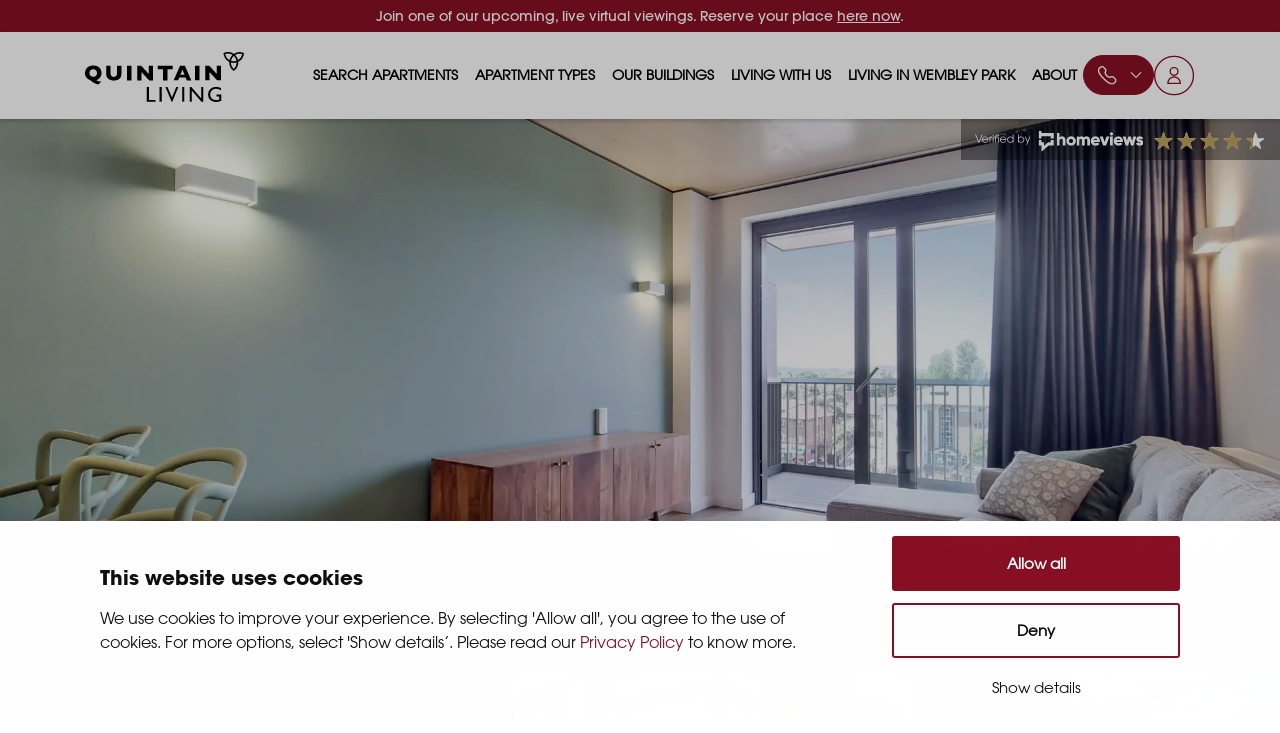

--- FILE ---
content_type: text/html; charset=UTF-8
request_url: https://www.quintainliving.com/development/repton-gardens/birch-house/931-birch-house
body_size: 25306
content:
<!DOCTYPE html>
<html lang="en" dir="ltr" prefix="content: http://purl.org/rss/1.0/modules/content/  dc: http://purl.org/dc/terms/  foaf: http://xmlns.com/foaf/0.1/  og: http://ogp.me/ns#  rdfs: http://www.w3.org/2000/01/rdf-schema#  schema: http://schema.org/  sioc: http://rdfs.org/sioc/ns#  sioct: http://rdfs.org/sioc/types#  skos: http://www.w3.org/2004/02/skos/core#  xsd: http://www.w3.org/2001/XMLSchema# ">
  <head>
      <style>body{opacity:0;transition:opacity 0.5s ease-out;}</style>

    <link rel="preconnect" href="https://cdnjs.cloudflare.com">
    <link rel="preconnect" href="https://cookie-cdn.cookiepro.com">
    <link rel="preconnect" href="https://cdn.jsdelivr.net">

                        <link rel="preload" href="/themes/custom/tipi_bootstrap/dist/new-fonts/5196939/ba8ec5e9-338d-44c8-bb1d-39c6ef18b162.woff2" as="font" crossorigin="anonymous" />
    <link rel="preload" href="/themes/custom/tipi_bootstrap/dist/new-fonts/5201914/81cde55d-4499-45df-ba6a-0453f626c618.woff2" as="font" crossorigin="anonymous" />

    <meta name="viewport" content="width=device-width, initial-scale=1, maximum-scale=1, user-scalable=0"/>

    <!-- OneTrust Cookies Consent Notice start -->
                          
    <script>
      function _GetCookie(name) {
        var value = "; " + document.cookie;
        var parts = value.split("; " + name + "=");
        if (parts.length == 2) return parts.pop().split(";").shift();
      }
      var dataLayer = [{
        'pardotUserId': _GetCookie('visitor_id506241')
      }];
    </script>
    <script id="Cookiebot" src="https://consent.cookiebot.com/uc.js" data-cbid="7100dfb8-88a6-4cde-a393-fc7174702d17" type="text/javascript"></script>
<script data-cookieconsent="ignore">window.dataLayer = window.dataLayer || [];
function gtag(){dataLayer.push(arguments);}
gtag('consent','default',{
  ad_personalization:'denied',
  ad_storage:'denied',
  ad_user_data:'denied',
  analytics_storage:'denied',
  functionality_storage:'denied',
  personalization_storage:'denied',
  security_storage:'granted',
  wait_for_update:500
});
gtag('set','ads_data_redaction',true);
gtag('set','url_passthrough',false);</script>
<meta charset="utf-8" />
<style>/* @see https://github.com/aFarkas/lazysizes#broken-image-symbol */.js img.lazyload:not([src]) { visibility: hidden; }/* @see https://github.com/aFarkas/lazysizes#automatically-setting-the-sizes-attribute */.js img.lazyloaded[data-sizes=auto] { display: block; width: 100%; }</style>
<meta name="description" content="This chic 1 bedroom apartment is on the 9th floor of Birch House, one of three buildings that makes up Repton Gardens in Wembley Park. The apartment faces North West with a private balcony and views of Harbutt Road. Images show a similar apartment." />
<link rel="canonical" href="https://www.quintainliving.com/development/repton-gardens/birch-house/931-birch-house" />
<meta name="google-site-verification" content="TUkX3LOrUmQUbTAdrLD79uXK5X7KGa65mSL3u_sVwds" />
<meta name="MobileOptimized" content="width" />
<meta name="HandheldFriendly" content="true" />
<meta name="viewport" content="width=device-width, initial-scale=1.0" />
<script data-cfasync="false" type="text/javascript" id="vwoCode">window._vwo_code || (function () {
      var account_id=788272, 
      version=2.1,
      settings_tolerance=2000,
      hide_element='body',
      hide_element_style='opacity:0 !important;filter:alpha(opacity=0) !important;background:none !important',
      /* DO NOT EDIT BELOW THIS LINE */
      f=false,w=window,d=document,v=d.querySelector('#vwoCode'),cK='_vwo_'+account_id+'_settings',cc={};try{var c=JSON.parse(localStorage.getItem('_vwo_'+account_id+'_config'));cc=c&&typeof c==='object'?c:{}}catch(e){}var stT=cc.stT==='session'?w.sessionStorage:w.localStorage;code={use_existing_jquery:function(){return typeof use_existing_jquery!=='undefined'?use_existing_jquery:undefined},library_tolerance:function(){return typeof library_tolerance!=='undefined'?library_tolerance:undefined},settings_tolerance:function(){return cc.sT||settings_tolerance},hide_element_style:function(){return'{'+(cc.hES||hide_element_style)+'}'},hide_element:function(){if(performance.getEntriesByName('first-contentful-paint')[0]){return''}return typeof cc.hE==='string'?cc.hE:hide_element},getVersion:function(){return version},finish:function(e){if(!f){f=true;var t=d.getElementById('_vis_opt_path_hides');if(t)t.parentNode.removeChild(t);if(e)(new Image).src='https://dev.visualwebsiteoptimizer.com/ee.gif?a='+account_id+e}},finished:function(){return f},addScript:function(e){var t=d.createElement('script');t.type='text/javascript';if(e.src){t.src=e.src}else{t.text=e.text}d.getElementsByTagName('head')[0].appendChild(t)},load:function(e,t){var i=this.getSettings(),n=d.createElement('script'),r=this;t=t||{};if(i){n.textContent=i;d.getElementsByTagName('head')[0].appendChild(n);if(!w.VWO||VWO.caE){stT.removeItem(cK);r.load(e)}}else{var o=new XMLHttpRequest;o.open('GET',e,true);o.withCredentials=!t.dSC;o.responseType=t.responseType||'text';o.onload=function(){if(t.onloadCb){return t.onloadCb(o,e)}if(o.status===200){_vwo_code.addScript({text:o.responseText})}else{_vwo_code.finish('&e=loading_failure:'+e)}};o.onerror=function(){if(t.onerrorCb){return t.onerrorCb(e)}_vwo_code.finish('&e=loading_failure:'+e)};o.send()}},getSettings:function(){try{var e=stT.getItem(cK);if(!e){return}e=JSON.parse(e);if(Date.now()>e.e){stT.removeItem(cK);return}return e.s}catch(e){return}},init:function(){if(d.URL.indexOf('__vwo_disable__')>-1)return;var e=this.settings_tolerance();w._vwo_settings_timer=setTimeout(function(){_vwo_code.finish();stT.removeItem(cK)},e);var t;if(this.hide_element()!=='body'){t=d.createElement('style');var i=this.hide_element(),n=i?i+this.hide_element_style():'',r=d.getElementsByTagName('head')[0];t.setAttribute('id','_vis_opt_path_hides');v&&t.setAttribute('nonce',v.nonce);t.setAttribute('type','text/css');if(t.styleSheet)t.styleSheet.cssText=n;else t.appendChild(d.createTextNode(n));r.appendChild(t)}else{t=d.getElementsByTagName('head')[0];var n=d.createElement('div');n.style.cssText='z-index: 2147483647 !important;position: fixed !important;left: 0 !important;top: 0 !important;width: 100% !important;height: 100% !important;background: white !important;';n.setAttribute('id','_vis_opt_path_hides');n.classList.add('_vis_hide_layer');t.parentNode.insertBefore(n,t.nextSibling)}var o='https://dev.visualwebsiteoptimizer.com/j.php?a='+account_id+'&u='+encodeURIComponent(d.URL)+'&vn='+version;if(w.location.search.indexOf('_vwo_xhr')!==-1){this.addScript({src:o})}else{this.load(o+'&x=true')}}};w._vwo_code=code;code.init();})()</script>
<link rel="icon" href="/themes/custom/tipi_bootstrap/dist/favicon/favicon.ico" type="image/vnd.microsoft.icon" />
<script src="/sites/default/files/google_tag/live_gtm/google_tag.script.js?t968e1" defer></script>

    <title>931 Birch House | Quintain Living</title>


              <style media="screen">
              </style>
    
    <script src="/modules/contrib/polyfill/libraries/babel/polyfill.min.js?v=1.x"></script>
<script src="/modules/contrib/polyfill/libraries/fetch/fetch.js?v=1.x"></script>
<script src="/modules/custom/quintain_search/libraries/vue.global.prod.js?v=10.4.9"></script>


        </head>
  <body class="update-2021 unit building-birch-house">

        <noscript><iframe src="https://www.googletagmanager.com/ns.html?id=GTM-NGKR75T" height="0" width="0" style="display:none;visibility:hidden"></iframe></noscript>
      <div class="dialog-off-canvas-main-canvas" data-off-canvas-main-canvas>
    
<div class="layout-container">

    <div class="m-head-wrap">
          <div>
    <div id="block-topbar">
  
    
      
            <div>
<div class="o-looking-for-cta">

  <div class="container m-container">
    <div class="row m-row">
      <p><span>Join one of our upcoming, live virtual viewings. Reserve your place </span><a href="https://calendly.com/quintainliving/group-viewing"><u>here now</u></a><span>.</span></p>
    </div>
  </div>

</div>
</div>
      
  </div>
<div id="block-2021mobilemenu-2">
  
    
      <div id="mobile-menu-2021" class="o-2021-mobile-menu-widget" ></div>

  </div>

  </div>


        <div class="o-header overflow-y-auto">
            <div class="container m-container-1308 d-flex align-items-center">
                <div>
                      <div>
          <a class="a-logo navbar-brand" href="/" style="background: url('/themes/custom/tipi_bootstrap/ql-logo-black.svg') no-repeat;" title="Home" rel="home"></a>
  
  </div>

                </div>
                <nav class="o-nav flex-grow-1">
                    <button type="button" class="a-navbar-toggler d-block d-lg-none">
                        <div class="position-relative a-nav-icon">
                            <span></span><span></span><span></span>
                        </div>
                    </button>
                    <div class="m-menu">
                          <div class="m-menu-items">
    <div id="block-2021mainmenu" class="o-2021-main-menu">
  
    
      
              <ul>
              <li>
                  <div>
  
  
            <div><a href="/search-units" class="a-search-units" data-drupal-link-system-path="node/426851">Search apartments</a></div>
      
</div>

                      </li>
          <li>
                  <div>
  
  
            <div><span>Apartment types</span></div>
      
</div>

                                        <ul>
              <li>
                  <div>
  
  
            <div><a href="https://www.quintainliving.com/wembley/studio-flats-to-rent">Studio apartments</a></div>
      
</div>

                      </li>
          <li>
                  <div>
  
  
            <div><a href="https://www.quintainliving.com/wembley/1-bedroom-flat-to-rent">1 bedroom apartments</a></div>
      
</div>

                      </li>
          <li>
                  <div>
  
  
            <div><a href="https://www.quintainliving.com/wembley/2-bedroom-flat-to-rent">2 Bedroom apartments</a></div>
      
</div>

                      </li>
          <li>
                  <div>
  
  
            <div><a href="https://www.quintainliving.com/wembley/3-bedroom-flat-to-rent">3 Bedroom apartments</a></div>
      
</div>

                      </li>
          <li>
                  <div>
  
  
            <div><a href="https://www.quintainliving.com/wembley/4-bedroom-flat-to-rent">4 Bedroom apartments</a></div>
      
</div>

                      </li>
        </ul>
  
              </li>
          <li>
                  <div>
  
  
            <div><a href="/apartment-buildings" data-drupal-link-system-path="node/427151">Our buildings</a></div>
      
</div>

                                        <ul>
              <li>
                  <div>
  
  
            <div><a href="https://www.quintainliving.com/solar">Solar</a></div>
      
</div>

                      </li>
          <li>
                  <div>
  
  
            <div><a href="https://www.quintainliving.com/luna">Luna</a></div>
      
</div>

                      </li>
          <li>
                  <div>
  
  
            <div><a href="https://www.quintainliving.com/ferrum">Ferrum</a></div>
      
</div>

                      </li>
          <li>
                  <div>
  
  
            <div><a href="https://www.quintainliving.com/repton-gardens">Repton Gardens</a></div>
      
</div>

                      </li>
          <li>
                  <div>
  
  
            <div><a href="https://www.quintainliving.com/canada-gardens">Canada Gardens</a></div>
      
</div>

                      </li>
          <li>
                  <div>
  
  
            <div><a href="https://www.quintainliving.com/madison">Madison</a></div>
      
</div>

                      </li>
          <li>
                  <div>
  
  
            <div><a href="https://www.quintainliving.com/the-robinson">The Robinson</a></div>
      
</div>

                      </li>
          <li>
                  <div>
  
  
            <div><a href="https://www.quintainliving.com/landsby">Landsby</a></div>
      
</div>

                      </li>
        </ul>
  
              </li>
          <li>
                  <div>
  
  
            <div><a href="https://www.quintainliving.com/living-with-us">Living with us</a></div>
      
</div>

                                        <ul>
              <li>
                  <div>
  
  
            <div><a href="https://www.quintainliving.com/resident-events-and-perks">Events &amp; perks</a></div>
      
</div>

                      </li>
          <li>
                  <div>
  
  
            <div><a href="https://www.quintainliving.com/families">Renting as a family</a></div>
      
</div>

                      </li>
          <li>
                  <div>
  
  
            <div><a href="https://www.quintainliving.com/renting-with-pets">Renting with pets</a></div>
      
</div>

                      </li>
          <li>
                  <div>
  
  
            <div><a href="https://www.quintainliving.com/gyms">Gyms</a></div>
      
</div>

                      </li>
          <li>
                  <div>
  
  
            <div><a href="https://www.quintainliving.com/what-our-residents-say">What our residents say</a></div>
      
</div>

                      </li>
          <li>
                  <div>
  
  
            <div><a href="/sustainable-homes" data-drupal-link-system-path="node/504321">Sustainable homes</a></div>
      
</div>

                      </li>
        </ul>
  
              </li>
          <li>
                  <div>
  
  
            <div><a href="https://www.quintainliving.com/wembley-park">Living in Wembley Park</a></div>
      
</div>

                                        <ul>
              <li>
                  <div>
  
  
            <div><a href="https://www.quintainliving.com/shopping-and-everyday-essentials">Shops &amp; essentials</a></div>
      
</div>

                      </li>
          <li>
                  <div>
  
  
            <div><a href="https://www.quintainliving.com/food-drink">Food &amp; drink</a></div>
      
</div>

                      </li>
          <li>
                  <div>
  
  
            <div><a href="https://www.quintainliving.com/parks">Parks &amp; play areas</a></div>
      
</div>

                      </li>
          <li>
                  <div>
  
  
            <div><a href="https://www.quintainliving.com/iconic-entertainment-wembley-park">Entertainment</a></div>
      
</div>

                      </li>
          <li>
                  <div>
  
  
            <div><a href="https://www.quintainliving.com/schools">Schools</a></div>
      
</div>

                      </li>
          <li>
                  <div>
  
  
            <div><a href="https://www.quintainliving.com/transport">Transport</a></div>
      
</div>

                      </li>
        </ul>
  
              </li>
          <li>
                  <div>
  
  
            <div><a href="/about" data-drupal-link-system-path="node/423651">About</a></div>
      
</div>

                                        <ul>
              <li>
                  <div>
  
  
            <div><a href="/faqs" data-drupal-link-system-path="node/505451">FAQs</a></div>
      
</div>

                      </li>
          <li>
                  <div>
  
  
            <div><a href="https://www.quintainliving.com/blog">Blog</a></div>
      
</div>

                      </li>
        </ul>
  
              </li>
        </ul>
  


  </div>
<nav role="navigation" aria-labelledby="block-2021mobilemenu-menu" id="block-2021mobilemenu" class="o-2021-mobile-menu d-block d-lg-none">
            
  <h2 class="visually-hidden" id="block-2021mobilemenu-menu">2021 - Mobile Menu</h2>
  

        
              <ul>
              <li>
        <a href="/search-units" data-drupal-link-system-path="node/426851">Search apartments</a>
              </li>
          <li>
        <span>Apartment types</span>
                                <ul>
              <li>
        <a href="https://www.quintainliving.com/wembley/studio-flats-to-rent">Studio apartments</a>
              </li>
          <li>
        <a href="https://www.quintainliving.com/wembley/1-bedroom-flat-to-rent">1 bedroom apartments</a>
              </li>
          <li>
        <a href="https://www.quintainliving.com/wembley/2-bedroom-flat-to-rent">2 bedroom apartments</a>
              </li>
          <li>
        <a href="https://www.quintainliving.com/wembley/3-bedroom-flat-to-rent">3 bedroom apartments</a>
              </li>
          <li>
        <a href="https://www.quintainliving.com/wembley/4-bedroom-flat-to-rent">4 bedroom apartments</a>
              </li>
        </ul>
  
              </li>
          <li>
        <a href="/apartment-buildings" data-drupal-link-system-path="node/427151">Our buildings</a>
                                <ul>
              <li>
        <a href="https://www.quintainliving.com/solar" title="Style: Natural, modernist luxe">Solar</a>
              </li>
          <li>
        <a href="/luna" title="Style: Modern, celestial chic" data-drupal-link-system-path="node/525208">Luna</a>
              </li>
          <li>
        <a href="/repton-gardens" title="Style: Botanical-inspired" data-drupal-link-system-path="node/489891">Repton Gardens</a>
              </li>
          <li>
        <a href="/the-robinson" title="Style: Bold &amp; eclectic" data-drupal-link-system-path="node/424736">The Robinson</a>
              </li>
          <li>
        <a href="/ferrum" title="Style: New York warehouse loft-style" data-drupal-link-system-path="node/425491">Ferrum</a>
              </li>
          <li>
        <a href="/canada-gardens" title="Style: Urban country oasis" data-drupal-link-system-path="node/425496">Canada Gardens</a>
              </li>
          <li>
        <a href="/madison" title="Style: Mid-century sophistication" data-drupal-link-system-path="node/454656">Madison</a>
              </li>
          <li>
        <a href="/landsby" title="Style: Scandi-inspired" data-drupal-link-system-path="node/425336">Landbsy</a>
              </li>
        </ul>
  
              </li>
          <li>
        <a href="https://www.quintainliving.com/living-with-us">Living with us</a>
                                <ul>
              <li>
        <a href="https://www.quintainliving.com/resident-events-and-perks">Events &amp; perks</a>
              </li>
          <li>
        <a href="https://www.quintainliving.com/families">Renting as a family</a>
              </li>
          <li>
        <a href="https://www.quintainliving.com/renting-with-pets">Renting with pets</a>
              </li>
          <li>
        <a href="https://www.quintainliving.com/gyms">Gyms</a>
              </li>
          <li>
        <a href="https://www.quintainliving.com/what-our-residents-say">What our residents say</a>
              </li>
          <li>
        <a href="/sustainable-homes" data-drupal-link-system-path="node/504321">Sustainable homes</a>
              </li>
        </ul>
  
              </li>
          <li>
        <a href="https://www.quintainliving.com/wembley-park">Living in Wembley Park</a>
                                <ul>
              <li>
        <a href="https://www.quintainliving.com/shopping-and-everyday-essentials">Shops &amp; essentials</a>
              </li>
          <li>
        <a href="https://www.quintainliving.com/food-drink">Food &amp; drink</a>
              </li>
          <li>
        <a href="https://www.quintainliving.com/parks">Parks &amp; play areas</a>
              </li>
          <li>
        <a href="https://www.quintainliving.com/iconic-entertainment-wembley-park">Entertainment</a>
              </li>
          <li>
        <a href="https://www.quintainliving.com/schools">Schools</a>
              </li>
          <li>
        <a href="https://www.quintainliving.com/transport">Transport</a>
              </li>
        </ul>
  
              </li>
          <li>
        <a href="/about" data-drupal-link-system-path="node/423651">About Quintain Living</a>
                                <ul>
              <li>
        <a href="https://www.quintainliving.com/about">About us</a>
              </li>
          <li>
        <a href="/faqs" data-drupal-link-system-path="node/505451">FAQs</a>
              </li>
          <li>
        <a href="https://www.quintainliving.com/blog">Blog</a>
              </li>
        </ul>
  
              </li>
          <li>
        <a href="/contact-quintain-living" class="dropdown" data-drupal-link-system-path="node/423951">Contact us</a>
                                <ul>
              <li>
        <a href="/enquire" data-drupal-link-system-path="enquire">Send an enquiry</a>
              </li>
          <li>
        <a href="tel:+442031511927">+44 20 3151 1927</a>
              </li>
        </ul>
  
              </li>
        </ul>
  


  </nav>

  </div>

                        
                    </div>
                </nav>
                <div class="o-phone-menu">
                    <svg id="placeholder-avatar" width="23" height="22" viewBox="0 0 23 22" fill="none" xmlns="http://www.w3.org/2000/svg">
                        <mask id="mask0_7896_100860" style="mask-type:alpha" maskUnits="userSpaceOnUse" x="1" y="1" width="20" height="20">
                            <path fill-rule="evenodd" clip-rule="evenodd" d="M1.83643 1.8335H20.6538V20.6247H1.83643V1.8335Z" fill="white"/>
                        </mask>
                        <g mask="url(#mask0_7896_100860)">
                            <path fill-rule="evenodd" clip-rule="evenodd" d="M4.00192 4.63894C4.00376 4.63894 3.95786 4.68661 3.90003 4.74344C3.67789 4.95886 3.218 5.40711 3.21341 6.34486C3.20607 7.65661 4.06985 10.0922 8.22904 14.2447C12.3689 18.377 14.8042 19.2497 16.1206 19.2497H16.1398C17.0789 19.2451 17.5269 18.7849 17.7435 18.564C17.8096 18.4962 17.8628 18.4467 17.9005 18.4155C18.8147 17.497 19.2829 16.8132 19.2783 16.375C19.2719 15.9277 18.7147 15.3988 17.9445 14.6673C17.6994 14.4344 17.4332 14.1814 17.1523 13.9009C16.4244 13.1759 16.0637 13.2996 15.2706 13.5783C14.1736 13.9624 12.6682 14.4849 10.3293 12.1483C7.9867 9.81078 8.51085 8.30928 8.89455 7.21386C9.17176 6.42186 9.29844 6.06069 8.5696 5.33286C8.28412 5.04869 8.02801 4.77919 7.7921 4.53169C7.06417 3.76719 6.53911 3.21444 6.09391 3.20803H6.08657C5.64687 3.20803 4.96393 3.67736 3.99733 4.64261C4.00009 4.63986 4.00101 4.63894 4.00192 4.63894ZM16.1215 20.6247C13.834 20.6247 10.8516 18.806 7.25602 15.2173C3.64668 11.6139 1.82273 8.62644 1.8365 6.33753C1.84476 4.82503 2.63878 4.05044 2.93711 3.75986C2.95272 3.74061 3.00596 3.68836 3.02432 3.67003C4.34064 2.35461 5.22829 1.82294 6.11135 1.83303C7.13669 1.84678 7.86645 2.61311 8.7899 3.58386C9.01847 3.82403 9.26631 4.08528 9.54261 4.36028C10.8828 5.69861 10.5009 6.79036 10.1944 7.66669C9.86022 8.62278 9.57107 9.44778 11.3023 11.1766C13.0354 12.9054 13.8615 12.6167 14.8153 12.2803C15.6937 11.9741 16.7842 11.5909 18.1263 12.9293C18.398 13.2006 18.6559 13.4454 18.8937 13.6718C19.8704 14.5985 20.6414 15.3309 20.6543 16.3576C20.6653 17.233 20.1329 18.1249 18.8184 19.4385L18.2364 19.0444L18.7284 19.5247C18.4375 19.8226 17.6627 20.6164 16.1472 20.6247H16.1215Z" fill="white"/>
                        </g>
                    </svg>
                    <svg width="12" height="6" viewBox="0 0 12 6" fill="none" xmlns="http://www.w3.org/2000/svg">
                        <path d="M0.827213 0.163933C1.02201 -0.0347736 1.32684 -0.0528378 1.54165 0.10974L1.60319 0.163933L5.99984 4.64894L10.3965 0.163933C10.5913 -0.0347736 10.8961 -0.0528378 11.1109 0.10974L11.1725 0.163933C11.3673 0.362639 11.385 0.673582 11.2256 0.892695L11.1725 0.95547L6.38782 5.83607C6.19302 6.03477 5.8882 6.05284 5.67339 5.89026L5.61185 5.83607L0.827213 0.95547C0.612934 0.736893 0.612934 0.38251 0.827213 0.163933Z" fill="white"/>
                    </svg>
                    <div class="phone-menu">
                          <div>
    <div id="block-phonenumbersblock">
  
    
      
            <div><ul>
	<li><a href="/enquire"><span class="a-img"><svg fill="none" height="24" viewBox="0 0 24 24" width="24"> <path d="M17 20.5H7C4 20.5 2 19 2 15.5V8.5C2 5 4 3.5 7 3.5H17C20 3.5 22 5 22 8.5V15.5C22 19 20 20.5 17 20.5Z" stroke="#292D32" stroke-linecap="round" stroke-linejoin="round" stroke-miterlimit="10" stroke-width="1.5" /> <path d="M17 9L13.87 11.5C12.84 12.32 11.15 12.32 10.12 11.5L7 9" stroke="#292D32" stroke-linecap="round" stroke-linejoin="round" stroke-miterlimit="10" stroke-width="1.5" /> </svg></span>Send an enquiry</a></li>
	<li><a href="tel:+442031511927"><span class="a-img" v-if="index == 1"><svg fill="none" height="22" viewBox="0 0 22 22" width="22"> <path d="M20.97 17.33C20.97 17.69 20.89 18.06 20.72 18.42C20.55 18.78 20.33 19.12 20.04 19.44C19.55 19.98 19.01 20.37 18.4 20.62C17.8 20.87 17.15 21 16.45 21C15.43 21 14.34 20.76 13.19 20.27C12.04 19.78 10.89 19.12 9.75 18.29C8.6 17.45 7.51 16.52 6.47 15.49C5.44 14.45 4.51 13.36 3.68 12.22C2.86 11.08 2.2 9.94 1.72 8.81C1.24 7.67 1 6.58 1 5.54C1 4.86 1.12 4.21 1.36 3.61C1.6 3 1.98 2.44 2.51 1.94C3.15 1.31 3.85 1 4.59 1C4.87 1 5.15 1.06 5.4 1.18C5.66 1.3 5.89 1.48 6.07 1.74L8.39 5.01C8.57 5.26 8.7 5.49 8.79 5.71C8.88 5.92 8.93 6.13 8.93 6.32C8.93 6.56 8.86 6.8 8.72 7.03C8.59 7.26 8.4 7.5 8.16 7.74L7.4 8.53C7.29 8.64 7.24 8.77 7.24 8.93C7.24 9.01 7.25 9.08 7.27 9.16C7.3 9.24 7.33 9.3 7.35 9.36C7.53 9.69 7.84 10.12 8.28 10.64C8.73 11.16 9.21 11.69 9.73 12.22C10.27 12.75 10.79 13.24 11.32 13.69C11.84 14.13 12.27 14.43 12.61 14.61C12.66 14.63 12.72 14.66 12.79 14.69C12.87 14.72 12.95 14.73 13.04 14.73C13.21 14.73 13.34 14.67 13.45 14.56L14.21 13.81C14.46 13.56 14.7 13.37 14.93 13.25C15.16 13.11 15.39 13.04 15.64 13.04C15.83 13.04 16.03 13.08 16.25 13.17C16.47 13.26 16.7 13.39 16.95 13.56L20.26 15.91C20.52 16.09 20.7 16.3 20.81 16.55C20.91 16.8 20.97 17.05 20.97 17.33Z" stroke="#292D32" stroke-miterlimit="10" stroke-width="1.5" /> <path d="M17.5 8C17.5 7.4 17.03 6.48 16.33 5.73C15.69 5.04 14.84 4.5 14 4.5" stroke="#292D32" stroke-linecap="round" stroke-linejoin="round" stroke-width="1.5" /> <path d="M21 8C21 4.13 17.87 1 14 1" stroke="#292D32" stroke-linecap="round" stroke-linejoin="round" stroke-width="1.5" /> </svg></span>+44 20 3151 1927</a></li>
</ul>
</div>
      
  </div>

  </div>

                    </div>
                </div>
                <div class="o-acc-menu">
            <svg style="width: 41px; height: 41px;" width="31" height="30" viewBox="0 0 31 30" fill="none" xmlns="http://www.w3.org/2000/svg">
            <path d="M29.8371 15C29.8371 23.0029 23.275 29.5 15.1685 29.5C7.06205 29.5 0.5 23.0029 0.5 15C0.5 6.99712 7.06205 0.5 15.1685 0.5C23.275 0.5 29.8371 6.99712 29.8371 15Z" fill="white" stroke="#881024"/>
            <path d="M10.5 20.7645C10.5 18.18 12.5951 16.085 15.1795 16.085C17.7639 16.085 19.859 18.18 19.859 20.7645V20.9386H10.5V20.7645Z" stroke="#881024"/>
            <ellipse cx="15.1794" cy="11.9268" rx="2.95971" ry="2.92683" stroke="#881024"/>
        </svg>

        <div class="acc-menu ">
            <ul>
                                    <li><a href="/auth">Sign in</a></li>
                                <li><a href="/quintain-living-resident-app">Resident App</a></li>
            </ul>
        </div>
    </div>
            </div>
        </div>
    </div>

    

      <div>
    <div id="block-tipi-bootstrap-quintainbacktosearch">
  
    
      <div id='ql-back-to-search-link'></div>
  </div>
<div id="system-messages">
  <div data-drupal-messages-fallback class="hidden"></div>
</div>

  </div>


    

    <main role="main">
        <a id="main-content" tabindex="-1"></a>
                    <h1 id="page-node-title">931 Birch House</h1>
        
        <div class="layout-content main-page-content">
              <div>
    <div id="block-tipi-bootstrap-mainpagecontent">
  
    
      <article about="/development/repton-gardens/birch-house/931-birch-house">

  
    

  
  <div>
    
      <div>
              <div>
<div class="o-2021-hero-image-gallery">
    <div class="m-hero">
                                                                                            <picture>
            <source type="image/webp" srcset="[data-uri] 1w" data-srcset="/sites/default/files/styles/hero_image_resized_webp/public/unit_files/a1a8e000005YhUoAAK/a1a8e000005YhUoAAK.jpg.webp?itok=rGws6o7f" >
            <source type="image/jpeg" srcset="[data-uri] 1w" data-srcset="/sites/default/files/styles/hero_image_resized/public/unit_files/a1a8e000005YhUoAAK/a1a8e000005YhUoAAK.jpg?itok=oasjRL-w" >
            <img class="a-img lazyload"

                 src="[data-uri]"
                 data-src="/sites/default/files/styles/hero_image_resized/public/unit_files/a1a8e000005YhUoAAK/a1a8e000005YhUoAAK.jpg?itok=oasjRL-w"                    data-src-small="/sites/default/files/styles/hero_image_resized/public/unit_files/a1a8e000005YhUoAAK/a1a8e000005YhUoAAK.jpg?itok=oasjRL-w"                 alt="931 Birch House" />
        </picture>
                    <div class="m-rating-wrap">
                <div class="m-ratings">
                    <img class="a-img" src="/themes/custom/tipi_bootstrap/dist/images/verified-by-home-views-white.svg" alt="verified by homeviews" />
                    <div class="m-star-rating">
                        <div class="a-value">4.43</div>
                        <div class="a-unfilled"><img src="/themes/custom/tipi_bootstrap/dist/images/unfilled-stars-white-filled.svg" alt="unfilled stars" /></div>
                        <div class="a-filled"><img src="/themes/custom/tipi_bootstrap/dist/images/filled-stars.svg" alt="filled stars" /></div>
                    </div>
                </div>
            </div>
                <div class="a-gradient"></div>
        <div class="m-copy">
            <div class="m-container">
                
                                    <h1 class="a-unit-title">
                        931 Birch House
                    </h1>
                                                                    <span class="m-unit-development">Repton Gardens</span>
                            </div>
        </div>
        <div class="m-image-description">
            <div class="m-container">
                                                    <div class="m-cta d-none d-md-flex">
                                            </div>
                            </div>
        </div>
    </div>
    <div class="m-thumbnails _auto">
                    <div class="m-thumbnail d-none d-md-flex _red _virtual-tour " data-target="#o-2021-tour-modal" data-toggle="modal">
                                    <span class="a-icn"><img src="/sites/default/files/styles/hero_image_resized/public/2021-10/360view.png?itok=koYfS1Go" alt="View in 360" /></span>
                                                    <span class="a-text">
                                Example tour
                          </span>
                            </div>
                        <div class="m-thumbnail _img" data-target="#o-2021-gallery-modal" data-toggle="modal" data-slide-to="0">
            <picture>
                <source type="image/webp" srcset="/sites/default/files/styles/image_thumbnail_webp/public/unit_files/a1a8e000005YhUoAAK/a1a8e000005YhUoAAK.jpg.webp?itok=7_uKeMkc" >
                <source type="image/jpeg" srcset="/sites/default/files/styles/hero_image_thumbnail/public/unit_files/a1a8e000005YhUoAAK/a1a8e000005YhUoAAK.jpg?itok=TKW-JDcA" >
                <img class="a-img"
                     loading="lazy"
                     src="/sites/default/files/styles/hero_image_thumbnail/public/unit_files/a1a8e000005YhUoAAK/a1a8e000005YhUoAAK.jpg?itok=TKW-JDcA"
                     alt="Unit image #0" />
            </picture>
        </div>
                                    <div class="m-thumbnail _img" data-target="#o-2021-gallery-modal" data-toggle="modal" data-slide-to="1">
                    <picture>
                        <source type="image/webp" srcset="/sites/default/files/styles/image_thumbnail_webp/public/unit_files/a1a8e000005YhUtAAK/a1a8e000005YhUtAAK.jpg.webp?itok=9KxykD1Z" >
                        <source type="image/jpeg" srcset="/sites/default/files/styles/hero_image_thumbnail/public/unit_files/a1a8e000005YhUtAAK/a1a8e000005YhUtAAK.jpg?itok=2PPAgF6d" >
                        <img class="a-img"
                             loading="lazy"
                             src="/sites/default/files/styles/hero_image_thumbnail/public/unit_files/a1a8e000005YhUtAAK/a1a8e000005YhUtAAK.jpg?itok=2PPAgF6d"
                             alt="Unit image #1" />
                    </picture>
                </div>
                            <div class="m-thumbnail _img" data-target="#o-2021-gallery-modal" data-toggle="modal" data-slide-to="2">
                    <picture>
                        <source type="image/webp" srcset="/sites/default/files/styles/image_thumbnail_webp/public/unit_files/a1a8e000005YhV8AAK/a1a8e000005YhV8AAK.jpg.webp?itok=1y9dXtO1" >
                        <source type="image/jpeg" srcset="/sites/default/files/styles/hero_image_thumbnail/public/unit_files/a1a8e000005YhV8AAK/a1a8e000005YhV8AAK.jpg?itok=Bgpzg-Q7" >
                        <img class="a-img"
                             loading="lazy"
                             src="/sites/default/files/styles/hero_image_thumbnail/public/unit_files/a1a8e000005YhV8AAK/a1a8e000005YhV8AAK.jpg?itok=Bgpzg-Q7"
                             alt="Unit image #2" />
                    </picture>
                </div>
                            <div class="m-thumbnail _img" data-target="#o-2021-gallery-modal" data-toggle="modal" data-slide-to="3">
                    <picture>
                        <source type="image/webp" srcset="/sites/default/files/styles/image_thumbnail_webp/public/unit_files/a1a8e000005YhUuAAK/a1a8e000005YhUuAAK.jpg.webp?itok=DQ4xvyqs" >
                        <source type="image/jpeg" srcset="/sites/default/files/styles/hero_image_thumbnail/public/unit_files/a1a8e000005YhUuAAK/a1a8e000005YhUuAAK.jpg?itok=aTyu3NTZ" >
                        <img class="a-img"
                             loading="lazy"
                             src="/sites/default/files/styles/hero_image_thumbnail/public/unit_files/a1a8e000005YhUuAAK/a1a8e000005YhUuAAK.jpg?itok=aTyu3NTZ"
                             alt="Unit image #3" />
                    </picture>
                </div>
                            <div class="m-thumbnail _img" data-target="#o-2021-gallery-modal" data-toggle="modal" data-slide-to="4">
                    <picture>
                        <source type="image/webp" srcset="/sites/default/files/styles/image_thumbnail_webp/public/unit_files/a1a8e000005YhUbAAK/a1a8e000005YhUbAAK.jpg.webp?itok=hMRA8CxD" >
                        <source type="image/jpeg" srcset="/sites/default/files/styles/hero_image_thumbnail/public/unit_files/a1a8e000005YhUbAAK/a1a8e000005YhUbAAK.jpg?itok=ciYpGIo1" >
                        <img class="a-img"
                             loading="lazy"
                             src="/sites/default/files/styles/hero_image_thumbnail/public/unit_files/a1a8e000005YhUbAAK/a1a8e000005YhUbAAK.jpg?itok=ciYpGIo1"
                             alt="Unit image #4" />
                    </picture>
                </div>
                            <div class="m-thumbnail _img" data-target="#o-2021-gallery-modal" data-toggle="modal" data-slide-to="5">
                    <picture>
                        <source type="image/webp" srcset="/sites/default/files/styles/image_thumbnail_webp/public/unit_files/a1a8e000005YhUyAAK/a1a8e000005YhUyAAK.jpg.webp?itok=aTtRQE2o" >
                        <source type="image/jpeg" srcset="/sites/default/files/styles/hero_image_thumbnail/public/unit_files/a1a8e000005YhUyAAK/a1a8e000005YhUyAAK.jpg?itok=ivvPqccA" >
                        <img class="a-img"
                             loading="lazy"
                             src="/sites/default/files/styles/hero_image_thumbnail/public/unit_files/a1a8e000005YhUyAAK/a1a8e000005YhUyAAK.jpg?itok=ivvPqccA"
                             alt="Unit image #5" />
                    </picture>
                </div>
                            <div class="m-thumbnail _img" data-target="#o-2021-gallery-modal" data-toggle="modal" data-slide-to="6">
                    <picture>
                        <source type="image/webp" srcset="/sites/default/files/styles/image_thumbnail_webp/public/unit_files/a1a8e000005YhUmAAK/a1a8e000005YhUmAAK.jpg.webp?itok=98_kdm91" >
                        <source type="image/jpeg" srcset="/sites/default/files/styles/hero_image_thumbnail/public/unit_files/a1a8e000005YhUmAAK/a1a8e000005YhUmAAK.jpg?itok=kdqnFNRO" >
                        <img class="a-img"
                             loading="lazy"
                             src="/sites/default/files/styles/hero_image_thumbnail/public/unit_files/a1a8e000005YhUmAAK/a1a8e000005YhUmAAK.jpg?itok=kdqnFNRO"
                             alt="Unit image #6" />
                    </picture>
                </div>
                            <div class="m-thumbnail _img" data-target="#o-2021-gallery-modal" data-toggle="modal" data-slide-to="7">
                    <picture>
                        <source type="image/webp" srcset="/sites/default/files/styles/image_thumbnail_webp/public/unit_files/a1a8e000005YhV3AAK/a1a8e000005YhV3AAK.jpg.webp?itok=uAdujNsw" >
                        <source type="image/jpeg" srcset="/sites/default/files/styles/hero_image_thumbnail/public/unit_files/a1a8e000005YhV3AAK/a1a8e000005YhV3AAK.jpg?itok=qy3tgchj" >
                        <img class="a-img"
                             loading="lazy"
                             src="/sites/default/files/styles/hero_image_thumbnail/public/unit_files/a1a8e000005YhV3AAK/a1a8e000005YhV3AAK.jpg?itok=qy3tgchj"
                             alt="Unit image #7" />
                    </picture>
                </div>
                        </div>
            <div class="m-container d-md-none">
            <div class="m-ctas">
                                    <a class="a-cta _red _virtual-tour" href="#" data-target="#o-2021-tour-modal" data-toggle="modal">
                                                    <span class="a-icn"><img src="/sites/default/files/styles/hero_image_resized/public/2021-10/360view.png?itok=koYfS1Go" alt="View in 360" /></span>
                                                                            <span class="a-text">
                                        Example tour
                                    </span>
                                            </a>
                                            </div>
        </div>
    </div>

<div class="o-2021-modal _carousel modal fade" id="o-2021-gallery-modal" tabindex="-1" role="dialog" aria-hidden="true">
    <div class="modal-dialog modal-dialog-centered" role="document">
        <div class="modal-content">
            <button type="button" class="a-close" data-dismiss="modal" aria-label="Close">
                <svg width="20" height="20" viewBox="0 0 20 20" fill="none" xmlns="http://www.w3.org/2000/svg">
                    <path d="M12.2028 10L19.6805 2.52146C19.8862 2.3156 19.9997 2.04095 20 1.74808C20 1.45505 19.8865 1.18008 19.6805 0.974535L19.0252 0.31937C18.8192 0.113015 18.5446 0 18.2514 0C17.9587 0 17.6841 0.113015 17.478 0.31937L10.0003 7.79742L2.52228 0.31937C2.31659 0.113015 2.04179 0 1.74878 0C1.4561 0 1.1813 0.113015 0.97561 0.31937L0.32 0.974535C-0.106667 1.40123 -0.106667 2.09526 0.32 2.52146L7.79789 10L0.32 17.4782C0.114146 17.6844 0.000813008 17.9591 0.000813008 18.2519C0.000813008 18.5448 0.114146 18.8194 0.32 19.0255L0.975447 19.6806C1.18114 19.8868 1.4561 20 1.74862 20C2.04163 20 2.31642 19.8868 2.52211 19.6806L10.0002 12.2024L17.4779 19.6806C17.6839 19.8868 17.9585 20 18.2512 20H18.2515C18.5444 20 18.819 19.8868 19.025 19.6806L19.6803 19.0255C19.886 18.8196 19.9995 18.5448 19.9995 18.2519C19.9995 17.9591 19.886 17.6844 19.6803 17.4784L12.2028 10Z"/>
                </svg>
            </button>
            <div class="modal-body">
                <div class="owl-carousel m-2021-gallery-modal">
                                                                                    <div class="m-image panzoom">
                        <picture>
                            <source type="image/webp" srcset="/sites/default/files/styles/hero_image_resized_webp/public/unit_files/a1a8e000005YhUoAAK/a1a8e000005YhUoAAK.jpg.webp?itok=rGws6o7f" >
                            <source type="image/jpeg" srcset="/sites/default/files/styles/hero_image_resized/public/unit_files/a1a8e000005YhUoAAK/a1a8e000005YhUoAAK.jpg?itok=oasjRL-w" >
                            <img src="" alt="unit image" />
                        </picture>
                    </div>
                                                                        <div class="m-image panzoom">
                                <picture>
                                    <source type="image/webp" srcset="/sites/default/files/styles/hero_image_resized_webp/public/unit_files/a1a8e000005YhUtAAK/a1a8e000005YhUtAAK.jpg.webp?itok=mVeRPeOl" >
                                    <source type="image/jpeg" srcset="/sites/default/files/styles/hero_image_resized/public/unit_files/a1a8e000005YhUtAAK/a1a8e000005YhUtAAK.jpg?itok=Frs8EZRr" >
                                    <img src="/sites/default/files/styles/hero_image_resized/public/unit_files/a1a8e000005YhUtAAK/a1a8e000005YhUtAAK.jpg?itok=Frs8EZRr" alt="unit image" />
                                </picture>
                            </div>
                                                    <div class="m-image panzoom">
                                <picture>
                                    <source type="image/webp" srcset="/sites/default/files/styles/hero_image_resized_webp/public/unit_files/a1a8e000005YhV8AAK/a1a8e000005YhV8AAK.jpg.webp?itok=CgDg-PKq" >
                                    <source type="image/jpeg" srcset="/sites/default/files/styles/hero_image_resized/public/unit_files/a1a8e000005YhV8AAK/a1a8e000005YhV8AAK.jpg?itok=a1jG-Lgm" >
                                    <img src="/sites/default/files/styles/hero_image_resized/public/unit_files/a1a8e000005YhV8AAK/a1a8e000005YhV8AAK.jpg?itok=a1jG-Lgm" alt="unit image" />
                                </picture>
                            </div>
                                                    <div class="m-image panzoom">
                                <picture>
                                    <source type="image/webp" srcset="/sites/default/files/styles/hero_image_resized_webp/public/unit_files/a1a8e000005YhUuAAK/a1a8e000005YhUuAAK.jpg.webp?itok=t0I0qEHx" >
                                    <source type="image/jpeg" srcset="/sites/default/files/styles/hero_image_resized/public/unit_files/a1a8e000005YhUuAAK/a1a8e000005YhUuAAK.jpg?itok=A9LfZ5qB" >
                                    <img src="/sites/default/files/styles/hero_image_resized/public/unit_files/a1a8e000005YhUuAAK/a1a8e000005YhUuAAK.jpg?itok=A9LfZ5qB" alt="unit image" />
                                </picture>
                            </div>
                                                    <div class="m-image panzoom">
                                <picture>
                                    <source type="image/webp" srcset="/sites/default/files/styles/hero_image_resized_webp/public/unit_files/a1a8e000005YhUbAAK/a1a8e000005YhUbAAK.jpg.webp?itok=GIki5DOI" >
                                    <source type="image/jpeg" srcset="/sites/default/files/styles/hero_image_resized/public/unit_files/a1a8e000005YhUbAAK/a1a8e000005YhUbAAK.jpg?itok=HP_zs3uN" >
                                    <img src="/sites/default/files/styles/hero_image_resized/public/unit_files/a1a8e000005YhUbAAK/a1a8e000005YhUbAAK.jpg?itok=HP_zs3uN" alt="unit image" />
                                </picture>
                            </div>
                                                    <div class="m-image panzoom">
                                <picture>
                                    <source type="image/webp" srcset="/sites/default/files/styles/hero_image_resized_webp/public/unit_files/a1a8e000005YhUyAAK/a1a8e000005YhUyAAK.jpg.webp?itok=_kuF3ZZL" >
                                    <source type="image/jpeg" srcset="/sites/default/files/styles/hero_image_resized/public/unit_files/a1a8e000005YhUyAAK/a1a8e000005YhUyAAK.jpg?itok=6UbOdxoL" >
                                    <img src="/sites/default/files/styles/hero_image_resized/public/unit_files/a1a8e000005YhUyAAK/a1a8e000005YhUyAAK.jpg?itok=6UbOdxoL" alt="unit image" />
                                </picture>
                            </div>
                                                    <div class="m-image panzoom">
                                <picture>
                                    <source type="image/webp" srcset="/sites/default/files/styles/hero_image_resized_webp/public/unit_files/a1a8e000005YhUmAAK/a1a8e000005YhUmAAK.jpg.webp?itok=WSVMmJGM" >
                                    <source type="image/jpeg" srcset="/sites/default/files/styles/hero_image_resized/public/unit_files/a1a8e000005YhUmAAK/a1a8e000005YhUmAAK.jpg?itok=mvgbnU-1" >
                                    <img src="/sites/default/files/styles/hero_image_resized/public/unit_files/a1a8e000005YhUmAAK/a1a8e000005YhUmAAK.jpg?itok=mvgbnU-1" alt="unit image" />
                                </picture>
                            </div>
                                                    <div class="m-image panzoom">
                                <picture>
                                    <source type="image/webp" srcset="/sites/default/files/styles/hero_image_resized_webp/public/unit_files/a1a8e000005YhV3AAK/a1a8e000005YhV3AAK.jpg.webp?itok=XaAvsXvC" >
                                    <source type="image/jpeg" srcset="/sites/default/files/styles/hero_image_resized/public/unit_files/a1a8e000005YhV3AAK/a1a8e000005YhV3AAK.jpg?itok=2lA-ZvUY" >
                                    <img src="/sites/default/files/styles/hero_image_resized/public/unit_files/a1a8e000005YhV3AAK/a1a8e000005YhV3AAK.jpg?itok=2lA-ZvUY" alt="unit image" />
                                </picture>
                            </div>
                                                            </div>
                <div class="m-buttons d-none d-lg-block">
                    <button class="zoom-out" disabled>-</button>
                    <button class="zoom-in">+</button>
                    <button class="reset">Reset</button>
                </div>
            </div>
        </div>
    </div>
</div>

    <div class="o-2021-modal modal fade" id="o-2021-tour-modal" tabindex="-1" role="dialog" aria-hidden="true">
        <div class="modal-dialog modal-lg modal-dialog-centered" role="document">
            <div class="modal-content">
                <div class="modal-header">
                    <button type="button" class="a-close close" data-dismiss="modal" aria-label="Close">
                        <span aria-hidden="true">&times;</span>
                    </button>
                </div>
                <div class="modal-body">
                    <div class="iframe-src hidden">https://tourmkr.com/F19MW3u5Tq</div>
                    <div class="virtual-tour-container">
                        <div class="iframe-wrap">
                            <iframe
                                    class="a-iframe a-tour"
                                    webkitallowfullscreen=""
                                    mozallowfullscreen=""
                                    scrolling="no"
                                    allowfullscreen=""
                                    src="https://tourmkr.com/F19MW3u5Tq" frameborder="0">
                            </iframe>
                        </div>
                    </div>
                </div>
            </div>
        </div>
    </div>

</div>
              <div>    
    
    
    
    
    <div class="o-2021-units-page">
        <div class="m-inner">
            <div class="container">
                <div class="row">
                    <div class="col-12 col-md-8 col-lg-9">
                        <div class="m-left">
                            <div class="m-notifications">
                                                                    <div class="m-notification _success">
                                        <div class="a-bg"></div>
                                        <img src="/themes/custom/tipi_bootstrap/dist/images/icons/notification-success.svg"
                                            alt="success"/>
                                                                                    Available now
                                                                            </div>
                                                                
     
                            </div>
                                                                                                <div class="m-concession-block _mobile d-flex justify-content-start d-md-none">
                                        <div class="a-concession-block-copy">
                                            <h3 style="color: rgb(52, 82, 98); font-size: 24px; line-height: 26px;">
                                                <strong>8% OFF*
                                                    <br></strong></h3>
                                            <p>
                                                <strong>Don’t miss out!</strong><br>
                                                Price shown includes discount based on a 9-12mth contract and you moving in by 15 FEB 2026. Level of saving based on length of contract chosen. T&amp;Cs <a
                                                        href="/terms-and-conditions" style="color: rgb(52, 82, 98)">here</a>.
                                            </p>
                                        </div>
                                    </div>
                                                                                        <div class="m-header">
                                <div class="m-intro">
                                                                            <div class="m-price">
                                                                                            <p class="a-price _old"><span>£<span
                                                                class="original-rent-value">2,864</span></span>/mth
                                                </p>
                                                <p class="a-price"><span>£<span
                                                                class="rent-value">2,626</span></span>/mth
                                                </p>
                                                                                    </div>
                                                                                    <a href="https://www.quintainliving.com/terms-and-conditions" target="_blank"
                                               rel="noopener"><span>See T&Cs</span><img
                                                        src="/themes/custom/tipi_bootstrap/dist/images/icons/icon-exclamation.svg"
                                                        alt="exclamation"/></a>
                                                                                                            </div>
                                <div class="a-copy">This chic 1 bedroom apartment is on the 9th floor of Birch House, one of three buildings that makes up Repton Gardens in Wembley Park. The apartment faces North West with a private balcony and views of Harbutt Road. Images show a similar apartment.</div>
                                <div class="container">
                                    <div class="m-features row">
                                    <div class="m-feature col-12 col-md-6 col-xl-3 px-0">
                                        <img src="/themes/custom/tipi_bootstrap/dist/images/icons/features/icon-bed.svg"
                                             alt="bed"/>
                                                                                    1 Bedroom
                                                                            </div>
                                                                            <div class="m-feature col-12 col-md-6 col-xl-3 px-0">
                                            <img src="/themes/custom/tipi_bootstrap/dist/images/icons/features/icon-shower.svg" alt="shower"/>
                                            1 Bathroom
                                        </div>
                                                                        <div class="m-feature col-12 col-md-6 col-xl-3 px-0">
                                        <img src="/themes/custom/tipi_bootstrap/dist/images/icons/features/icon-lamp.svg" alt="lamp"/>
                                        Furnished
                                    </div>
                                    <div class="m-feature col-12 col-md-6 col-xl-3 px-0">
                                        <img src="/themes/custom/tipi_bootstrap/dist/images/icons/features/icon-floors.svg" alt="bed"/>
                                        Floor 9
                                    </div>
                                                                            <div class="m-feature col-12 col-md-6 col-xl-3 px-0">
                                            <img src="/themes/custom/tipi_bootstrap/dist/images/icons/features/icon-square.svg" alt="square"/>
                                            56.00 sqm
                                        </div>
                                                                                                                <div class="m-feature col-12 col-md-6 col-xl-3 px-0">
                                            <img src="/themes/custom/tipi_bootstrap/dist/images/icons/features/icon-location.svg" alt="location"/>
                                            Wembley HA9 0UJ
                                        </div>
                                                                                                                <div class="m-feature col-12 col-md-auto col-xl-auto px-0">
                                            <img src="/themes/custom/tipi_bootstrap/dist/images/icons/features/icon-receipt.svg" alt="council tax" width="25" height="20"/>
                                            <a class="use-ajax council-tax-link text-decoration-none" href="/message-modal/open?type=council_tax">
                                                <span class="text-decoration-underline">Council tax band:</span>
                                                <span>&nbsp;C</span>
                                            </a>
                                        </div>
                                                                    </div>
                                </div>
                                <hr/>
                            </div>
                            <div class="m-floorplan-wrap">
                                <div class="m-floorplan col-lg-6">
                                    <h5 class="a-title text-uppercase">Floorplan</h5>
                                    <div class="a-feature">
                                        <img src="/themes/custom/tipi_bootstrap/dist/images/icons/features/icon-square.svg"
                                             alt="square"/>
                                        56.00 sqm
                                        | 607.00 ft2
                                    </div>
                                                                            <a data-toggle="modal" class="a-modal-trigger" data-target="#homeOverviewModal"
                                           href="#">
                                            <picture>
                                                <source type="image/webp"
                                                        srcset="[data-uri] 1w"
                                                        data-srcset="/sites/default/files/styles/optimize_webp/public/unit_files/a1a4L000004UG8VQAW/a1a4L000004UG8VQAW.jpeg.webp?itok=N1Wja6zO"/>
                                                <source type="image/jpeg"
                                                        srcset="[data-uri] 1w"
                                                        data-srcset="/sites/default/files/styles/optimize/public/unit_files/a1a4L000004UG8VQAW/a1a4L000004UG8VQAW.jpeg?itok=mLqQRdZr"/>
                                                <img class="img-fluid lazyload"
                                                     src="[data-uri] 1w"
                                                     data-src="/sites/default/files/styles/optimize/public/unit_files/a1a4L000004UG8VQAW/a1a4L000004UG8VQAW.jpeg?itok=mLqQRdZr"
                                                     alt="floorplan example"/>
                                            </picture>
                                        </a>
                                        <a class="a-cta" data-toggle="modal" class="a-modal-trigger"
                                           data-target="#homeOverviewModal" href="#">View full floorplan</a>
                                                                    </div>
                                <div class="m-whats-included col-lg-6">
                                    <h5 class="a-title text-uppercase">What's included</h5>
                                                                            <div class="a-copy">
                                            <p>A rental experience like no other. Why? Have a look at what's included in your rent:</p><ul><li>250mbps wifi</li><li>24hr concierge &amp; resident team</li><li>Pet friendly</li><li>Utilities set up ready to go<br><span style="color:#881024;"><strong>Saves you 29 days of hassle</strong></span></li><li>Secure, flexible tenancies</li><li>12min to Central London<br><span style="color:#881024;"><strong>Save 1hr commute per day</strong></span></li></ul>
                                        </div>
                                    
                                </div>
                            </div>
                            <hr>

                            

                            <div class="epc-block">
                                <h5 class="a-title text-uppercase mb-2">EPC rating</h5>
                                <div class="epc-block__content mb-2">
                                    <p>An Energy Performance Certificate (EPC) gives a property an energy efficient
                                        rating
                                        from A (most efficient) to G (least efficient). The average EPC rating for a
                                        home in England and Wales is band D.</p>
                                </div>
                                                                                                        <button class="a-cta w-sm-100" data-toggle="modal"
                                            data-target="#epcModal" id="epc-button">View full EPC report
                                    </button>
                                                                        <div class="o-2021-modal _instagram modal fade" id="epcModal" tabindex="-1"
                                         role="dialog" aria-hidden="true">
                                        <div class="modal-dialog modal-dialog-centered" role="document">
                                            <div class="modal-content">
                                                <button type="button" class="a-close" data-dismiss="modal"
                                                        aria-label="Close">
                                                    <svg width="20" height="20" viewBox="0 0 20 20" fill="none"
                                                         xmlns="http://www.w3.org/2000/svg">
                                                        <path d="M12.2028 10L19.6805 2.52146C19.8862 2.3156 19.9997 2.04095 20 1.74808C20 1.45505 19.8865 1.18008 19.6805 0.974535L19.0252 0.31937C18.8192 0.113015 18.5446 0 18.2514 0C17.9587 0 17.6841 0.113015 17.478 0.31937L10.0003 7.79742L2.52228 0.31937C2.31659 0.113015 2.04179 0 1.74878 0C1.4561 0 1.1813 0.113015 0.97561 0.31937L0.32 0.974535C-0.106667 1.40123 -0.106667 2.09526 0.32 2.52146L7.79789 10L0.32 17.4782C0.114146 17.6844 0.000813008 17.9591 0.000813008 18.2519C0.000813008 18.5448 0.114146 18.8194 0.32 19.0255L0.975447 19.6806C1.18114 19.8868 1.4561 20 1.74862 20C2.04163 20 2.31642 19.8868 2.52211 19.6806L10.0002 12.2024L17.4779 19.6806C17.6839 19.8868 17.9585 20 18.2512 20H18.2515C18.5444 20 18.819 19.8868 19.025 19.6806L19.6803 19.0255C19.886 18.8196 19.9995 18.5448 19.9995 18.2519C19.9995 17.9591 19.886 17.6844 19.6803 17.4784L12.2028 10Z"/>
                                                    </svg>
                                                </button>
                                                <div class="modal-body text-center">
                                                    <div class="epc-iframe-container">
                                                        <object data="/sites/default/files/unit_files/a1a8e000002YTSKAA4/a1a8e000002YTSKAA4.pdf" type="application/pdf"
                                                                width="100%"
                                                                height="100%" id="epc-object">
                                                            <iframe src="/sites/default/files/unit_files/a1a8e000002YTSKAA4/a1a8e000002YTSKAA4.pdf" title="Epc Report" width="100%"
                                                                    height="100%" style="border: none;" id="epc-iframe">
                                                                This browser does not support PDFs. Please download the
                                                                EPC
                                                                Report to view it:
                                                                <a href="/sites/default/files/unit_files/a1a8e000002YTSKAA4/a1a8e000002YTSKAA4.pdf">Download EPC Report</a>
                                                            </iframe>
                                                        </object>
                                                    </div>
                                                </div>
                                            </div>
                                        </div>
                                    </div>
                                                                                                <div class="epc-rating">
                                    <h5 class="a-title">How do we compare versus the average rental home</h5>

                                    <div class="epc-rating__container">
                                        <div class="epc-rating__image">
                                                                                        <div class="epc-rating__image--desktop">
                                               <img src="/themes/custom/tipi_bootstrap/dist/images/epc-b-desktop.svg" alt="EPC rating chart" />
                                            </div>
                                                                                        <div class="epc-rating__image--mobile">
                                                <img width="100%" height="100%" src="/themes/custom/tipi_bootstrap/dist/images/epc-b-mobile.svg" alt="EPC rating chart" />
                                            </div>
                                        </div>
                                                                                <div class="epc-rating__bubble">
                                                                                        <div class="epc-rating__triangle">
                                                <div></div>
                                            </div>
                                                                                        <div class="epc-rating__text">
                                                <p><strong>Our energy rating is B</strong></p>
                                                <p>This could produce 80% less CO2 emissions*, compared to the average UK home which has an energy rating of D.</p>
                                            </div>
                                        </div>
                                    </div>
                                </div>
                                                            </div>
                            <hr/>
                                                            <div class="m-unit-features">
                                    <h5 class="a-title text-uppercase">Building features</h5>
                                                                        <div class="m-features">
                                                                                    <div class="m-feature col-md-6 col-xl-3">
                                                <picture>
                                                    <source type="image/webp"
                                                            srcset="/sites/default/files/styles/optimize_webp/public/2021-11/washing-machine.png.webp?itok=Hg8RMM1M">
                                                    <img src="/sites/default/files/styles/optimize/public/2021-11/washing-machine.png?itok=XDVbDTkf"
                                                         alt="Samsung appliances"/>
                                                </picture>
                                                Samsung appliances
                                            </div>
                                                                                    <div class="m-feature col-md-6 col-xl-3">
                                                <picture>
                                                    <source type="image/webp"
                                                            srcset="/sites/default/files/styles/optimize_webp/public/2021-11/bespoke-furniture.png.webp?itok=v74qtIk1">
                                                    <img src="/sites/default/files/styles/optimize/public/2021-11/bespoke-furniture.png?itok=AW1VcbcO"
                                                         alt="Jonh Lewis &amp; Partners furniture"/>
                                                </picture>
                                                Jonh Lewis &amp; Partners furniture
                                            </div>
                                                                                    <div class="m-feature col-md-6 col-xl-3">
                                                <picture>
                                                    <source type="image/webp"
                                                            srcset="/sites/default/files/styles/optimize_webp/public/2021-11/wifi.png.webp?itok=Bh31C5IJ">
                                                    <img src="/sites/default/files/styles/optimize/public/2021-11/wifi.png?itok=BGEXN7ek"
                                                         alt="Ultrafast wifi upgrades available"/>
                                                </picture>
                                                Ultrafast wifi upgrades available
                                            </div>
                                                                                    <div class="m-feature col-md-6 col-xl-3">
                                                <picture>
                                                    <source type="image/webp"
                                                            srcset="/sites/default/files/styles/optimize_webp/public/2021-11/bathroom-fittings.png.webp?itok=roa7TgaY">
                                                    <img src="/sites/default/files/styles/optimize/public/2021-11/bathroom-fittings.png?itok=MWCrRZo4"
                                                         alt="Kohler bathroom fittings"/>
                                                </picture>
                                                Kohler bathroom fittings
                                            </div>
                                                                                    <div class="m-feature col-md-6 col-xl-3">
                                                <picture>
                                                    <source type="image/webp"
                                                            srcset="/sites/default/files/styles/optimize_webp/public/2021-11/video-entry-system.png.webp?itok=0FOL72Xd">
                                                    <img src="/sites/default/files/styles/optimize/public/2021-11/video-entry-system.png?itok=id9tfFoP"
                                                         alt="Video entry system"/>
                                                </picture>
                                                Video entry system
                                            </div>
                                                                                    <div class="m-feature col-md-6 col-xl-3">
                                                <picture>
                                                    <source type="image/webp"
                                                            srcset="/sites/default/files/styles/optimize_webp/public/2021-11/keyless_0.png.webp?itok=gVmvSbJf">
                                                    <img src="/sites/default/files/styles/optimize/public/2021-11/keyless_0.png?itok=csErYi-G"
                                                         alt="Keyless access"/>
                                                </picture>
                                                Keyless access
                                            </div>
                                                                                    <div class="m-feature col-md-6 col-xl-3">
                                                <picture>
                                                    <source type="image/webp"
                                                            srcset="/sites/default/files/styles/optimize_webp/public/2024-07/gardens%20%281%29.png.webp?itok=ojfeKjAS">
                                                    <img src="/sites/default/files/styles/optimize/public/2024-07/gardens%20%281%29.png?itok=iYehYAt8"
                                                         alt="Resident gardens"/>
                                                </picture>
                                                Resident gardens
                                            </div>
                                                                                    <div class="m-feature col-md-6 col-xl-3">
                                                <picture>
                                                    <source type="image/webp"
                                                            srcset="/sites/default/files/styles/optimize_webp/public/2021-11/roof-terrace.png.webp?itok=0nLLpb4g">
                                                    <img src="/sites/default/files/styles/optimize/public/2021-11/roof-terrace.png?itok=gkwpFEmz"
                                                         alt="Roof terrace"/>
                                                </picture>
                                                Roof terrace
                                            </div>
                                                                                    <div class="m-feature col-md-6 col-xl-3">
                                                <picture>
                                                    <source type="image/webp"
                                                            srcset="/sites/default/files/styles/optimize_webp/public/2021-11/in-building-gyms.png.webp?itok=H4CfvTTJ">
                                                    <img src="/sites/default/files/styles/optimize/public/2021-11/in-building-gyms.png?itok=umJK-J_1"
                                                         alt="Gym"/>
                                                </picture>
                                                Gym
                                            </div>
                                                                                    <div class="m-feature col-md-6 col-xl-3">
                                                <picture>
                                                    <source type="image/webp"
                                                            srcset="/sites/default/files/styles/optimize_webp/public/2021-11/pet-friendly.png.webp?itok=vpqDX1Bx">
                                                    <img src="/sites/default/files/styles/optimize/public/2021-11/pet-friendly.png?itok=pqHjOGTG"
                                                         alt="Dog park"/>
                                                </picture>
                                                Dog park
                                            </div>
                                                                                    <div class="m-feature col-md-6 col-xl-3">
                                                <picture>
                                                    <source type="image/webp"
                                                            srcset="/sites/default/files/styles/optimize_webp/public/2021-11/desk.png.webp?itok=xZcEVjka">
                                                    <img src="/sites/default/files/styles/optimize/public/2021-11/desk.png?itok=U6XBpgvl"
                                                         alt="Private WFH offices for rent*"/>
                                                </picture>
                                                Private WFH offices for rent*
                                            </div>
                                                                                    <div class="m-feature col-md-6 col-xl-3">
                                                <picture>
                                                    <source type="image/webp"
                                                            srcset="/sites/default/files/styles/optimize_webp/public/2021-11/resident-lounges.png.webp?itok=TgvCVHSz">
                                                    <img src="/sites/default/files/styles/optimize/public/2021-11/resident-lounges.png?itok=PeEMYZoo"
                                                         alt="Resident lounge"/>
                                                </picture>
                                                Resident lounge
                                            </div>
                                                                                    <div class="m-feature col-md-6 col-xl-3">
                                                <picture>
                                                    <source type="image/webp"
                                                            srcset="/sites/default/files/styles/optimize_webp/public/2021-11/bbq.png.webp?itok=Jp4ADa8v">
                                                    <img src="/sites/default/files/styles/optimize/public/2021-11/bbq.png?itok=7Z4uZlGS"
                                                         alt="BBQs &amp; outdoor dining area"/>
                                                </picture>
                                                BBQs &amp; outdoor dining area
                                            </div>
                                                                                    <div class="m-feature col-md-6 col-xl-3">
                                                <picture>
                                                    <source type="image/webp"
                                                            srcset="/sites/default/files/styles/optimize_webp/public/2021-11/wifi.png.webp?itok=Bh31C5IJ">
                                                    <img src="/sites/default/files/styles/optimize/public/2021-11/wifi.png?itok=BGEXN7ek"
                                                         alt="Social space wifi"/>
                                                </picture>
                                                Social space wifi
                                            </div>
                                                                                    <div class="m-feature col-md-6 col-xl-3">
                                                <picture>
                                                    <source type="image/webp"
                                                            srcset="/sites/default/files/styles/optimize_webp/public/2021-11/Pool%20Table.png.webp?itok=7MVq5JHW">
                                                    <img src="/sites/default/files/styles/optimize/public/2021-11/Pool%20Table.png?itok=nNJ1sEpk"
                                                         alt="Pool table"/>
                                                </picture>
                                                Pool table
                                            </div>
                                                                                    <div class="m-feature col-md-6 col-xl-3">
                                                <picture>
                                                    <source type="image/webp"
                                                            srcset="/sites/default/files/styles/optimize_webp/public/2021-11/free-bike-storage.png.webp?itok=53doKCCX">
                                                    <img src="/sites/default/files/styles/optimize/public/2021-11/free-bike-storage.png?itok=rx5C_QfF"
                                                         alt="Bike storage"/>
                                                </picture>
                                                Bike storage
                                            </div>
                                                                                    <div class="m-feature col-md-6 col-xl-3">
                                                <picture>
                                                    <source type="image/webp"
                                                            srcset="/sites/default/files/styles/optimize_webp/public/2021-11/recycle.png.webp?itok=XnFX5SSv">
                                                    <img src="/sites/default/files/styles/optimize/public/2021-11/recycle.png?itok=DGOKjDiu"
                                                         alt="Specialist recycling system"/>
                                                </picture>
                                                Specialist recycling system
                                            </div>
                                                                                    <div class="m-feature col-md-6 col-xl-3">
                                                <picture>
                                                    <source type="image/webp"
                                                            srcset="/sites/default/files/styles/optimize_webp/public/2021-11/event-space.png.webp?itok=PZdvu0r8">
                                                    <img src="/sites/default/files/styles/optimize/public/2021-11/event-space.png?itok=gWBruqyp"
                                                         alt="Hireable event space"/>
                                                </picture>
                                                Hireable event space
                                            </div>
                                                                            </div>
                                </div>
                                <hr/>
                                                        <div class="m-carousel-wrap">
                                                                    <h5 class="a-title text-uppercase">Building & Social space gallery</h5>
                                    <div class="owl-carousel m-2021-building-social-space">
                                                                                    <div class="m-card" data-toggle="modal"
                                                 data-target="#o-2021-unit-social-space-modal">
                                                <div class="m-img">
                                                    <picture>
                                                        <source type="image/webp" srcset="/sites/default/files/styles/optimize_webp/public/2022-11/ClubRoom_5K_Final_v03_Cropped%201.jpg.webp?itok=R_zfn9IK">
                                                        <source type="image/jpeg" srcset="/sites/default/files/styles/optimize/public/2022-11/ClubRoom_5K_Final_v03_Cropped%201.jpg?itok=ueCz7MgM">
                                                        <img class="a-img" src="/sites/default/files/styles/optimize/public/2022-11/ClubRoom_5K_Final_v03_Cropped%201.jpg?itok=ueCz7MgM" alt="Club room"/>
                                                    </picture>
                                                </div>
                                                <div class="a-copy">
                                                    Club room
                                                </div>
                                            </div>
                                                                                    <div class="m-card" data-toggle="modal"
                                                 data-target="#o-2021-unit-social-space-modal">
                                                <div class="m-img">
                                                    <picture>
                                                        <source type="image/webp" srcset="/sites/default/files/styles/optimize_webp/public/2022-11/PodimGarden_5K_Final_Cropped_v03%201.jpg.webp?itok=f4YYxg8u">
                                                        <source type="image/jpeg" srcset="/sites/default/files/styles/optimize/public/2022-11/PodimGarden_5K_Final_Cropped_v03%201.jpg?itok=oW64oyzi">
                                                        <img class="a-img" src="/sites/default/files/styles/optimize/public/2022-11/PodimGarden_5K_Final_Cropped_v03%201.jpg?itok=oW64oyzi" alt="Gardens"/>
                                                    </picture>
                                                </div>
                                                <div class="a-copy">
                                                    Gardens
                                                </div>
                                            </div>
                                                                                    <div class="m-card" data-toggle="modal"
                                                 data-target="#o-2021-unit-social-space-modal">
                                                <div class="m-img">
                                                    <picture>
                                                        <source type="image/webp" srcset="/sites/default/files/styles/optimize_webp/public/2023-01/22_12_20_QL_ReptonGardens_010.jpg.webp?itok=SEMyNRIv">
                                                        <source type="image/jpeg" srcset="/sites/default/files/styles/optimize/public/2023-01/22_12_20_QL_ReptonGardens_010.jpg?itok=BACzhJkf">
                                                        <img class="a-img" src="/sites/default/files/styles/optimize/public/2023-01/22_12_20_QL_ReptonGardens_010.jpg?itok=BACzhJkf" alt="WFH offices"/>
                                                    </picture>
                                                </div>
                                                <div class="a-copy">
                                                    WFH offices
                                                </div>
                                            </div>
                                                                                    <div class="m-card" data-toggle="modal"
                                                 data-target="#o-2021-unit-social-space-modal">
                                                <div class="m-img">
                                                    <picture>
                                                        <source type="image/webp" srcset="/sites/default/files/styles/optimize_webp/public/2022-11/2019-08-23_CGI%20FULL%20UPDATE_Elvin%20Gardens%20Park%20View%201.jpg.webp?itok=pAWgqpkW">
                                                        <source type="image/jpeg" srcset="/sites/default/files/styles/optimize/public/2022-11/2019-08-23_CGI%20FULL%20UPDATE_Elvin%20Gardens%20Park%20View%201.jpg?itok=y-nWx59d">
                                                        <img class="a-img" src="/sites/default/files/styles/optimize/public/2022-11/2019-08-23_CGI%20FULL%20UPDATE_Elvin%20Gardens%20Park%20View%201.jpg?itok=y-nWx59d" alt="Exterior"/>
                                                    </picture>
                                                </div>
                                                <div class="a-copy">
                                                    Exterior
                                                </div>
                                            </div>
                                                                            </div>
                                                                <a class="a-cta" href="/repton-gardens">View building details</a>
                            </div>
                        </div>
                    </div>
                    <div class="col-12 col-md-4 col-lg-3 m-right">
                                                                                    <div class="m-concession-block m-block d-none d-md-block">
                                    <div class="a-concession-block-copy">
                                        <h3 style="color: rgb(52, 82, 98); font-size: 24px; line-height: 26px;">
                                            <strong>8% OFF*
                                                <br></strong></h3>
                                        <p>
                                            <strong>Don’t miss out!</strong><br>
                                            Price shown includes discount based on a 9-12mth contract and you moving in by 15 FEB 2026. Level of saving based on length of contract chosen. T&amp;Cs <a
                                                    href="/terms-and-conditions" style="color: rgb(52, 82, 98)">here</a>.
                                        </p>
                                    </div>
                                </div>
                            
                            <div class="m-block _mobile d-flex d-md-none">
                                                                    <a class="m-cta" href="/reserve-a-unit?unit=499203">
                                        <svg width="24" height="24" viewBox="0 0 24 24" fill="none" xmlns="http://www.w3.org/2000/svg"><mask id="mask0_1628_586" style="mask-type:alpha" maskUnits="userSpaceOnUse" x="4" y="2" width="17" height="21"><path id="Clip 2" fill-rule="evenodd" clip-rule="evenodd" d="M4.00024 2.00049H20.9671V22.3561H4.00024V2.00049Z" fill="white"/></mask><g mask="url(#mask0_1628_586)"><path id="Fill 1" fill-rule="evenodd" clip-rule="evenodd" d="M12.4837 3.5C11.6357 3.5 6.28566 5.384 5.66866 5.899C5.48666 6.082 5.47966 6.4 5.51866 8.529C5.53666 9.555 5.56166 10.949 5.56166 12.879C5.56166 18.08 11.2837 20.389 12.4827 20.814C13.6807 20.387 19.4057 18.065 19.4057 12.879C19.4057 10.947 19.4307 9.552 19.4497 8.526C19.4877 6.399 19.4807 6.081 19.2877 5.889C18.6827 5.384 13.3317 3.5 12.4837 3.5ZM12.4837 22.356C12.4107 22.356 12.3377 22.346 12.2667 22.324C11.9317 22.223 4.06166 19.761 4.06166 12.879C4.06166 10.962 4.03666 9.575 4.01866 8.557C3.97266 6.014 3.96266 5.484 4.61966 4.828C5.40466 4.041 11.3497 2 12.4837 2C13.6167 2 19.5617 4.041 20.3487 4.828C21.0047 5.484 20.9947 6.014 20.9487 8.554C20.9307 9.572 20.9057 10.959 20.9057 12.879C20.9057 19.761 13.0357 22.223 12.7007 22.324C12.6297 22.346 12.5567 22.356 12.4837 22.356Z" fill="#130F26"/></g><path id="Fill 4" fill-rule="evenodd" clip-rule="evenodd" d="M11.7771 14.5196C11.5781 14.5196 11.3871 14.4406 11.2461 14.2996L9.35413 12.4056C9.06213 12.1126 9.06213 11.6366 9.35513 11.3446C9.64713 11.0516 10.1231 11.0516 10.4161 11.3446L11.7771 12.7076L15.1451 9.33962C15.4381 9.04662 15.9121 9.04662 16.2051 9.33962C16.4981 9.63262 16.4981 10.1076 16.2051 10.4006L12.3071 14.2996C12.1671 14.4406 11.9761 14.5196 11.7771 14.5196Z" fill="#130F26"/></svg>
                                        <span>Reserve</span>
                                    </a>
                                                                                                </div>

                        
                                                <div class="m-block d-none d-md-flex">
                            <h5 class="a-title">Reserve this apartment</h5>
                            <div class="a-copy">This takes the apartment 'off the market' allowing you to go through
                                referencing and the paperwork.
                            </div>
                            <a class="a-cta _red" href="/reserve-a-unit?unit=499203">Reserve apartment</a>
                        </div>
                                                                                                <div class="m-additionals d-none d-md-flex">
                            <a class="a-favourite d-none" href="#">
                                <svg width="24" height="24" viewBox="0 0 24 24" fill="none"
                                     xmlns="http://www.w3.org/2000/svg">
                                    <path fill-rule="evenodd" clip-rule="evenodd"
                                          d="M2.87187 11.5983C1.79887 8.24832 3.05287 4.41932 6.56987 3.28632C8.41987 2.68932 10.4619 3.04132 11.9999 4.19832C13.4549 3.07332 15.5719 2.69332 17.4199 3.28632C20.9369 4.41932 22.1989 8.24832 21.1269 11.5983C19.4569 16.9083 11.9999 20.9983 11.9999 20.9983C11.9999 20.9983 4.59787 16.9703 2.87187 11.5983Z"
                                          stroke-width="1.5" stroke-linecap="round" stroke-linejoin="round"/>
                                    <path d="M16 6.7002C17.07 7.0462 17.826 8.0012 17.917 9.1222" stroke-width="1.5"
                                          stroke-linecap="round" stroke-linejoin="round"/>
                                </svg>
                                Add to favourites
                            </a>
                            <a class="a-share d-none" href="#">
                                <svg width="24" height="24" viewBox="0 0 24 24" fill="none"
                                     xmlns="http://www.w3.org/2000/svg">
                                    <g id="Iconly/Light-Outline/Upload">
                                        <g id="Upload">
                                            <g id="Group 3">
                                                <mask id="mask0" style="mask-type:alpha" maskUnits="userSpaceOnUse"
                                                      x="2" y="8" width="20" height="15">
                                                    <path id="Clip 2" fill-rule="evenodd" clip-rule="evenodd"
                                                          d="M2 8.79395L21.9996 8.79395L21.9996 22.5379L2 22.5379L2 8.79395Z"
                                                          fill="white"/>
                                                </mask>
                                                <g mask="url(#mask0)">
                                                    <path id="Fill 1" fill-rule="evenodd" clip-rule="evenodd"
                                                          d="M17.565 22.5379H6.435C3.99 22.5379 2 20.5489 2 18.1029L2 13.2279C2 10.7829 3.99 8.79395 6.435 8.79395H7.368C7.782 8.79395 8.118 9.12995 8.118 9.54395C8.118 9.95795 7.782 10.2939 7.368 10.2939H6.435C4.816 10.2939 3.5 11.6099 3.5 13.2279L3.5 18.1029C3.5 19.7219 4.816 21.0379 6.435 21.0379H17.565C19.183 21.0379 20.5 19.7219 20.5 18.1029V13.2189C20.5 11.6059 19.188 10.2939 17.576 10.2939H16.633C16.219 10.2939 15.883 9.95795 15.883 9.54395C15.883 9.12995 16.219 8.79395 16.633 8.79395H17.576C20.015 8.79395 22 10.7789 22 13.2189V18.1029C22 20.5489 20.01 22.5379 17.565 22.5379Z"/>
                                                </g>
                                            </g>
                                            <g id="Group 6">
                                                <mask id="mask1" style="mask-type:alpha" maskUnits="userSpaceOnUse"
                                                      x="11" y="2" width="2" height="14">
                                                    <path id="Clip 5" fill-rule="evenodd" clip-rule="evenodd"
                                                          d="M11.25 2L12.75 2L12.75 15.5409H11.25L11.25 2Z"
                                                          fill="white"/>
                                                </mask>
                                                <g mask="url(#mask1)">
                                                    <path id="Fill 4" fill-rule="evenodd" clip-rule="evenodd"
                                                          d="M12 15.541C11.586 15.541 11.25 15.205 11.25 14.791L11.25 2.75C11.25 2.336 11.586 2 12 2C12.414 2 12.75 2.336 12.75 2.75L12.75 14.791C12.75 15.205 12.414 15.541 12 15.541Z"/>
                                                </g>
                                            </g>
                                            <path id="Fill 7" fill-rule="evenodd" clip-rule="evenodd"
                                                  d="M9.08374 6.42902C8.89274 6.42902 8.70074 6.35602 8.55474 6.21002C8.26174 5.91802 8.25974 5.44402 8.55274 5.15002L11.4677 2.22202C11.7487 1.93902 12.2487 1.93902 12.5297 2.22202L15.4457 5.15002C15.7377 5.44402 15.7367 5.91802 15.4437 6.21002C15.1497 6.50202 14.6757 6.50202 14.3837 6.20802L11.9987 3.81402L9.61474 6.20802C9.46874 6.35602 9.27574 6.42902 9.08374 6.42902Z"/>
                                        </g>
                                    </g>
                                </svg>
                                Share this page
                            </a>
                        </div>
                    </div>
                </div>
            </div>
        </div>
    </div>

    <div class="o-2021-modal _instagram modal fade" id="homeOverviewModal" tabindex="-1" role="dialog"
         aria-hidden="true">
        <div class="modal-dialog modal-dialog-centered" role="document">
            <div class="modal-content">
                <button type="button" class="a-close" data-dismiss="modal" aria-label="Close">
                    <svg width="20" height="20" viewBox="0 0 20 20" fill="none" xmlns="http://www.w3.org/2000/svg">
                        <path d="M12.2028 10L19.6805 2.52146C19.8862 2.3156 19.9997 2.04095 20 1.74808C20 1.45505 19.8865 1.18008 19.6805 0.974535L19.0252 0.31937C18.8192 0.113015 18.5446 0 18.2514 0C17.9587 0 17.6841 0.113015 17.478 0.31937L10.0003 7.79742L2.52228 0.31937C2.31659 0.113015 2.04179 0 1.74878 0C1.4561 0 1.1813 0.113015 0.97561 0.31937L0.32 0.974535C-0.106667 1.40123 -0.106667 2.09526 0.32 2.52146L7.79789 10L0.32 17.4782C0.114146 17.6844 0.000813008 17.9591 0.000813008 18.2519C0.000813008 18.5448 0.114146 18.8194 0.32 19.0255L0.975447 19.6806C1.18114 19.8868 1.4561 20 1.74862 20C2.04163 20 2.31642 19.8868 2.52211 19.6806L10.0002 12.2024L17.4779 19.6806C17.6839 19.8868 17.9585 20 18.2512 20H18.2515C18.5444 20 18.819 19.8868 19.025 19.6806L19.6803 19.0255C19.886 18.8196 19.9995 18.5448 19.9995 18.2519C19.9995 17.9591 19.886 17.6844 19.6803 17.4784L12.2028 10Z"/>
                    </svg>
                </button>
                <div class="modal-body text-center">
                                            <div class="m-image panzoom">
                            <picture>
                                <source type="image/webp" srcset="/sites/default/files/styles/optimize_webp/public/unit_files/a1a4L000004UG8VQAW/a1a4L000004UG8VQAW.jpeg.webp?itok=N1Wja6zO">
                                <source type="image/jpeg" srcset="/sites/default/files/styles/optimize/public/unit_files/a1a4L000004UG8VQAW/a1a4L000004UG8VQAW.jpeg?itok=mLqQRdZr">
                                <img class="img-fluid a-single-image" src="/sites/default/files/styles/optimize/public/unit_files/a1a4L000004UG8VQAW/a1a4L000004UG8VQAW.jpeg?itok=mLqQRdZr"/>
                            </picture>
                        </div>
                        <div class="m-buttons d-none d-lg-block">
                            <button class="zoom-out" disabled>-</button>
                            <button class="zoom-in">+</button>
                            <button class="reset">Reset</button>
                        </div>
                                    </div>
            </div>
        </div>
    </div>

    <div class="o-2021-modal _instagram modal fade" id="o-2021-unit-social-space-modal" tabindex="-1" role="dialog"
         aria-hidden="true">
        <div class="modal-dialog modal-dialog-centered" role="document">
            <div class="modal-content">
                <button type="button" class="a-close" data-dismiss="modal" aria-label="Close">
                    <svg width="20" height="20" viewBox="0 0 20 20" fill="none" xmlns="http://www.w3.org/2000/svg">
                        <path d="M12.2028 10L19.6805 2.52146C19.8862 2.3156 19.9997 2.04095 20 1.74808C20 1.45505 19.8865 1.18008 19.6805 0.974535L19.0252 0.31937C18.8192 0.113015 18.5446 0 18.2514 0C17.9587 0 17.6841 0.113015 17.478 0.31937L10.0003 7.79742L2.52228 0.31937C2.31659 0.113015 2.04179 0 1.74878 0C1.4561 0 1.1813 0.113015 0.97561 0.31937L0.32 0.974535C-0.106667 1.40123 -0.106667 2.09526 0.32 2.52146L7.79789 10L0.32 17.4782C0.114146 17.6844 0.000813008 17.9591 0.000813008 18.2519C0.000813008 18.5448 0.114146 18.8194 0.32 19.0255L0.975447 19.6806C1.18114 19.8868 1.4561 20 1.74862 20C2.04163 20 2.31642 19.8868 2.52211 19.6806L10.0002 12.2024L17.4779 19.6806C17.6839 19.8868 17.9585 20 18.2512 20H18.2515C18.5444 20 18.819 19.8868 19.025 19.6806L19.6803 19.0255C19.886 18.8196 19.9995 18.5448 19.9995 18.2519C19.9995 17.9591 19.886 17.6844 19.6803 17.4784L12.2028 10Z"/>
                    </svg>
                </button>
                <div class="modal-body">
                    <div class="owl-carousel m-2021-instagram-modal">
                                                    <picture>
                                <source type="image/webp" srcset="/sites/default/files/styles/optimize_webp/public/2022-11/ClubRoom_5K_Final_v03_Cropped%201.jpg.webp?itok=R_zfn9IK">
                                <source type="image/jpeg" srcset="/sites/default/files/styles/optimize/public/2022-11/ClubRoom_5K_Final_v03_Cropped%201.jpg?itok=ueCz7MgM">
                                <img class="img-fluid a-single-image" alt="Club room" src="/sites/default/files/styles/optimize/public/2022-11/ClubRoom_5K_Final_v03_Cropped%201.jpg?itok=ueCz7MgM"/>
                            </picture>
                                                    <picture>
                                <source type="image/webp" srcset="/sites/default/files/styles/optimize_webp/public/2022-11/PodimGarden_5K_Final_Cropped_v03%201.jpg.webp?itok=f4YYxg8u">
                                <source type="image/jpeg" srcset="/sites/default/files/styles/optimize/public/2022-11/PodimGarden_5K_Final_Cropped_v03%201.jpg?itok=oW64oyzi">
                                <img class="img-fluid a-single-image" alt="Gardens" src="/sites/default/files/styles/optimize/public/2022-11/PodimGarden_5K_Final_Cropped_v03%201.jpg?itok=oW64oyzi"/>
                            </picture>
                                                    <picture>
                                <source type="image/webp" srcset="/sites/default/files/styles/optimize_webp/public/2023-01/22_12_20_QL_ReptonGardens_010.jpg.webp?itok=SEMyNRIv">
                                <source type="image/jpeg" srcset="/sites/default/files/styles/optimize/public/2023-01/22_12_20_QL_ReptonGardens_010.jpg?itok=BACzhJkf">
                                <img class="img-fluid a-single-image" alt="WFH offices" src="/sites/default/files/styles/optimize/public/2023-01/22_12_20_QL_ReptonGardens_010.jpg?itok=BACzhJkf"/>
                            </picture>
                                                    <picture>
                                <source type="image/webp" srcset="/sites/default/files/styles/optimize_webp/public/2022-11/2019-08-23_CGI%20FULL%20UPDATE_Elvin%20Gardens%20Park%20View%201.jpg.webp?itok=pAWgqpkW">
                                <source type="image/jpeg" srcset="/sites/default/files/styles/optimize/public/2022-11/2019-08-23_CGI%20FULL%20UPDATE_Elvin%20Gardens%20Park%20View%201.jpg?itok=y-nWx59d">
                                <img class="img-fluid a-single-image" alt="Exterior" src="/sites/default/files/styles/optimize/public/2022-11/2019-08-23_CGI%20FULL%20UPDATE_Elvin%20Gardens%20Park%20View%201.jpg?itok=y-nWx59d"/>
                            </picture>
                                            </div>
                </div>
            </div>
        </div>
    </div>

</div>
              <div>
<div class="o-2021-similar-apartments">
        <div class="container">
        <h4 class="a-title text-uppercase">Similar apartments you might like</h4>
    </div>
        <div class="owl-carousel m-2021-similiar-apartments">
                              <div class="m-card">
              <a href="/development/repton-gardens/birch-house/731-birch-house">
                <div class="m-img">
                  <picture>
                    <source type="image/webp" srcset="/sites/default/files/styles/optimize_webp/public/unit_files/a1a8e000005YhHMAA0/a1a8e000005YhHMAA0.jpg.webp?itok=fzQ2kw0x" />
                    <source type="image/jpeg" srcset="/sites/default/files/styles/optimize/public/unit_files/a1a8e000005YhHMAA0/a1a8e000005YhHMAA0.jpg?itok=yiUPR2PL" />
                    <img class="a-img" src="/sites/default/files/styles/optimize/public/unit_files/a1a8e000005YhHMAA0/a1a8e000005YhHMAA0.jpg?itok=yiUPR2PL" alt="731 Birch House" />
                  </picture>
                </div>
              </a>
              <div class="m-body">
                <h4 class="a-title text-uppercase">731 Birch House</h4>
                <h4 class="a-title text-uppercase">Repton Gardens</h4>
                <a class="a-link text-uppercase" href="/development/repton-gardens/birch-house/731-birch-house">1 bed apartment</a>
              </div>
            </div>
                      <div class="m-card">
              <a href="/development/repton-gardens/cherry-house/1011-cherry-house">
                <div class="m-img">
                  <picture>
                    <source type="image/webp" srcset="/sites/default/files/styles/optimize_webp/public/unit_files/a1a8e000005YgI5AAK/a1a8e000005YgI5AAK.jpg.webp?itok=3EJBg3BZ" />
                    <source type="image/jpeg" srcset="/sites/default/files/styles/optimize/public/unit_files/a1a8e000005YgI5AAK/a1a8e000005YgI5AAK.jpg?itok=N4KiMEWV" />
                    <img class="a-img" src="/sites/default/files/styles/optimize/public/unit_files/a1a8e000005YgI5AAK/a1a8e000005YgI5AAK.jpg?itok=N4KiMEWV" alt="1011 Cherry House" />
                  </picture>
                </div>
              </a>
              <div class="m-body">
                <h4 class="a-title text-uppercase">1011 Cherry House</h4>
                <h4 class="a-title text-uppercase">Repton Gardens</h4>
                <a class="a-link text-uppercase" href="/development/repton-gardens/cherry-house/1011-cherry-house">1 bed apartment</a>
              </div>
            </div>
                      <div class="m-card">
              <a href="/development/repton-gardens/cherry-house/110-cherry-house">
                <div class="m-img">
                  <picture>
                    <source type="image/webp" srcset="/sites/default/files/styles/optimize_webp/public/unit_files/a1a8e000005YcLHAA0/a1a8e000005YcLHAA0.jpg.webp?itok=OB2tflQD" />
                    <source type="image/jpeg" srcset="/sites/default/files/styles/optimize/public/unit_files/a1a8e000005YcLHAA0/a1a8e000005YcLHAA0.jpg?itok=QE37JH_d" />
                    <img class="a-img" src="/sites/default/files/styles/optimize/public/unit_files/a1a8e000005YcLHAA0/a1a8e000005YcLHAA0.jpg?itok=QE37JH_d" alt="110 Cherry House" />
                  </picture>
                </div>
              </a>
              <div class="m-body">
                <h4 class="a-title text-uppercase">110 Cherry House</h4>
                <h4 class="a-title text-uppercase">Repton Gardens</h4>
                <a class="a-link text-uppercase" href="/development/repton-gardens/cherry-house/110-cherry-house">1 bed apartment</a>
              </div>
            </div>
                      <div class="m-card">
              <a href="/development/repton-gardens/cherry-house/1005-cherry-house">
                <div class="m-img">
                  <picture>
                    <source type="image/webp" srcset="/sites/default/files/styles/optimize_webp/public/unit_files/a1a8e000005YeAyAAK/a1a8e000005YeAyAAK.jpg.webp?itok=4lC2DXUz" />
                    <source type="image/jpeg" srcset="/sites/default/files/styles/optimize/public/unit_files/a1a8e000005YeAyAAK/a1a8e000005YeAyAAK.jpg?itok=fQ2TirIg" />
                    <img class="a-img" src="/sites/default/files/styles/optimize/public/unit_files/a1a8e000005YeAyAAK/a1a8e000005YeAyAAK.jpg?itok=fQ2TirIg" alt="1005 Cherry House" />
                  </picture>
                </div>
              </a>
              <div class="m-body">
                <h4 class="a-title text-uppercase">1005 Cherry House</h4>
                <h4 class="a-title text-uppercase">Repton Gardens</h4>
                <a class="a-link text-uppercase" href="/development/repton-gardens/cherry-house/1005-cherry-house">1 bed apartment</a>
              </div>
            </div>
                      <div class="m-card">
              <a href="/development/landsby/landsby-west/206-landsby-west">
                <div class="m-img">
                  <picture>
                    <source type="image/webp" srcset="/sites/default/files/styles/optimize_webp/public/unit_files/a1a4L000003NBizQAG/a1a4L000003NBizQAG.jpg.webp?itok=R3TcwfBT" />
                    <source type="image/jpeg" srcset="/sites/default/files/styles/optimize/public/unit_files/a1a4L000003NBizQAG/a1a4L000003NBizQAG.jpg?itok=N81Bj044" />
                    <img class="a-img" src="/sites/default/files/styles/optimize/public/unit_files/a1a4L000003NBizQAG/a1a4L000003NBizQAG.jpg?itok=N81Bj044" alt="206 Landsby West" />
                  </picture>
                </div>
              </a>
              <div class="m-body">
                <h4 class="a-title text-uppercase">206 Landsby West</h4>
                <h4 class="a-title text-uppercase">Landsby</h4>
                <a class="a-link text-uppercase" href="/development/landsby/landsby-west/206-landsby-west">1 bed apartment</a>
              </div>
            </div>
                      <div class="m-card">
              <a href="/development/madison/madison-east/125-madison-east">
                <div class="m-img">
                  <picture>
                    <source type="image/webp" srcset="/sites/default/files/styles/optimize_webp/public/unit_files/a1a4L000000nxnvQAA/a1a4L000000nxnvQAA.jpg.webp?itok=LqSm5WkC" />
                    <source type="image/jpeg" srcset="/sites/default/files/styles/optimize/public/unit_files/a1a4L000000nxnvQAA/a1a4L000000nxnvQAA.jpg?itok=j7oWJP5S" />
                    <img class="a-img" src="/sites/default/files/styles/optimize/public/unit_files/a1a4L000000nxnvQAA/a1a4L000000nxnvQAA.jpg?itok=j7oWJP5S" alt="125 Madison East" />
                  </picture>
                </div>
              </a>
              <div class="m-body">
                <h4 class="a-title text-uppercase">125 Madison East</h4>
                <h4 class="a-title text-uppercase">Madison</h4>
                <a class="a-link text-uppercase" href="/development/madison/madison-east/125-madison-east">1 bed apartment</a>
              </div>
            </div>
                      <div class="m-card">
              <a href="/development/ferrum/fe3/775-ferrum">
                <div class="m-img">
                  <picture>
                    <source type="image/webp" srcset="/sites/default/files/styles/optimize_webp/public/unit_files/a1a4L000000Hl2lQAC/a1a4L000000Hl2lQAC.jpg.webp?itok=yix-yJcs" />
                    <source type="image/jpeg" srcset="/sites/default/files/styles/optimize/public/unit_files/a1a4L000000Hl2lQAC/a1a4L000000Hl2lQAC.jpg?itok=EYJoGF_a" />
                    <img class="a-img" src="/sites/default/files/styles/optimize/public/unit_files/a1a4L000000Hl2lQAC/a1a4L000000Hl2lQAC.jpg?itok=EYJoGF_a" alt="775 Ferrum" />
                  </picture>
                </div>
              </a>
              <div class="m-body">
                <h4 class="a-title text-uppercase">775 Ferrum</h4>
                <h4 class="a-title text-uppercase">Ferrum</h4>
                <a class="a-link text-uppercase" href="/development/ferrum/fe3/775-ferrum">1 bed apartment</a>
              </div>
            </div>
                      <div class="m-card">
              <a href="/development/solar/solar-block-b/522-solar">
                <div class="m-img">
                  <picture>
                    <source type="image/webp" srcset="/sites/default/files/styles/optimize_webp/public/unit_files/a1aN10000071fY9IAI/a1aN10000071fY9IAI.jpg.webp?itok=VRfBx0H4" />
                    <source type="image/jpeg" srcset="/sites/default/files/styles/optimize/public/unit_files/a1aN10000071fY9IAI/a1aN10000071fY9IAI.jpg?itok=3LQefOSX" />
                    <img class="a-img" src="/sites/default/files/styles/optimize/public/unit_files/a1aN10000071fY9IAI/a1aN10000071fY9IAI.jpg?itok=3LQefOSX" alt="522 Solar" />
                  </picture>
                </div>
              </a>
              <div class="m-body">
                <h4 class="a-title text-uppercase">522 Solar</h4>
                <h4 class="a-title text-uppercase">Solar</h4>
                <a class="a-link text-uppercase" href="/development/solar/solar-block-b/522-solar">1 bed apartment</a>
              </div>
            </div>
                      <div class="m-card">
              <a href="/development/ferrum/fe2/657-ferrum">
                <div class="m-img">
                  <picture>
                    <source type="image/webp" srcset="/sites/default/files/styles/optimize_webp/public/unit_files/a1a4L000003MH4kQAG/a1a4L000003MH4kQAG.jpg.webp?itok=rZcLrjMt" />
                    <source type="image/jpeg" srcset="/sites/default/files/styles/optimize/public/unit_files/a1a4L000003MH4kQAG/a1a4L000003MH4kQAG.jpg?itok=77JoFwCk" />
                    <img class="a-img" src="/sites/default/files/styles/optimize/public/unit_files/a1a4L000003MH4kQAG/a1a4L000003MH4kQAG.jpg?itok=77JoFwCk" alt="657 Ferrum" />
                  </picture>
                </div>
              </a>
              <div class="m-body">
                <h4 class="a-title text-uppercase">657 Ferrum</h4>
                <h4 class="a-title text-uppercase">Ferrum</h4>
                <a class="a-link text-uppercase" href="/development/ferrum/fe2/657-ferrum">1 bed apartment</a>
              </div>
            </div>
                      <div class="m-card">
              <a href="/development/canada-gardens/thomson/310-thomson">
                <div class="m-img">
                  <picture>
                    <source type="image/webp" srcset="/sites/default/files/styles/optimize_webp/public/unit_files/a1a8e000002ZF9dAAG/a1a8e000002ZF9dAAG.jpg.webp?itok=C7Pp-WX9" />
                    <source type="image/jpeg" srcset="/sites/default/files/styles/optimize/public/unit_files/a1a8e000002ZF9dAAG/a1a8e000002ZF9dAAG.jpg?itok=SMN3oW1q" />
                    <img class="a-img" src="/sites/default/files/styles/optimize/public/unit_files/a1a8e000002ZF9dAAG/a1a8e000002ZF9dAAG.jpg?itok=SMN3oW1q" alt="310 Thomson" />
                  </picture>
                </div>
              </a>
              <div class="m-body">
                <h4 class="a-title text-uppercase">310 Thomson</h4>
                <h4 class="a-title text-uppercase">Canada Gardens</h4>
                <a class="a-link text-uppercase" href="/development/canada-gardens/thomson/310-thomson">1 bed apartment</a>
              </div>
            </div>
                      <div class="m-card">
              <a href="/development/madison/madison-west/810-madison-west">
                <div class="m-img">
                  <picture>
                    <source type="image/webp" srcset="/sites/default/files/styles/optimize_webp/public/unit_files/a1a4L000000ICbSQAW/a1a4L000000ICbSQAW.jpg.webp?itok=tKHYN75w" />
                    <source type="image/jpeg" srcset="/sites/default/files/styles/optimize/public/unit_files/a1a4L000000ICbSQAW/a1a4L000000ICbSQAW.jpg?itok=5heNxDpE" />
                    <img class="a-img" src="/sites/default/files/styles/optimize/public/unit_files/a1a4L000000ICbSQAW/a1a4L000000ICbSQAW.jpg?itok=5heNxDpE" alt="810 Madison West" />
                  </picture>
                </div>
              </a>
              <div class="m-body">
                <h4 class="a-title text-uppercase">810 Madison West</h4>
                <h4 class="a-title text-uppercase">Madison</h4>
                <a class="a-link text-uppercase" href="/development/madison/madison-west/810-madison-west">1 bed apartment</a>
              </div>
            </div>
                      <div class="m-card">
              <a href="/development/robinson/robinson-west/506-robinson-west">
                <div class="m-img">
                  <picture>
                    <source type="image/webp" srcset="/sites/default/files/styles/optimize_webp/public/unit_files/a1a8e000000NcxnAAC/a1a8e000000NcxnAAC.jpg.webp?itok=cEbUrzwX" />
                    <source type="image/jpeg" srcset="/sites/default/files/styles/optimize/public/unit_files/a1a8e000000NcxnAAC/a1a8e000000NcxnAAC.jpg?itok=3jRKFi9U" />
                    <img class="a-img" src="/sites/default/files/styles/optimize/public/unit_files/a1a8e000000NcxnAAC/a1a8e000000NcxnAAC.jpg?itok=3jRKFi9U" alt="506 The Robinson West" />
                  </picture>
                </div>
              </a>
              <div class="m-body">
                <h4 class="a-title text-uppercase">506 The Robinson West</h4>
                <h4 class="a-title text-uppercase">The Robinson</h4>
                <a class="a-link text-uppercase" href="/development/robinson/robinson-west/506-robinson-west">1 bed apartment</a>
              </div>
            </div>
                      <div class="m-card">
              <a href="/development/landsby/landsby-west/210-landsby-west">
                <div class="m-img">
                  <picture>
                    <source type="image/webp" srcset="/sites/default/files/styles/optimize_webp/public/unit_files/a1a4L000003NBpzQAG/a1a4L000003NBpzQAG.jpg.webp?itok=hsBprFY9" />
                    <source type="image/jpeg" srcset="/sites/default/files/styles/optimize/public/unit_files/a1a4L000003NBpzQAG/a1a4L000003NBpzQAG.jpg?itok=nrVhDdtr" />
                    <img class="a-img" src="/sites/default/files/styles/optimize/public/unit_files/a1a4L000003NBpzQAG/a1a4L000003NBpzQAG.jpg?itok=nrVhDdtr" alt="210 Landsby West" />
                  </picture>
                </div>
              </a>
              <div class="m-body">
                <h4 class="a-title text-uppercase">210 Landsby West</h4>
                <h4 class="a-title text-uppercase">Landsby</h4>
                <a class="a-link text-uppercase" href="/development/landsby/landsby-west/210-landsby-west">1 bed apartment</a>
              </div>
            </div>
                      <div class="m-card">
              <a href="/development/landsby/landsby-west/310-landsby-west">
                <div class="m-img">
                  <picture>
                    <source type="image/webp" srcset="/sites/default/files/styles/optimize_webp/public/unit_files/a1a4L000003NEDcQAO/a1a4L000003NEDcQAO.jpg.webp?itok=qU0LxMWg" />
                    <source type="image/jpeg" srcset="/sites/default/files/styles/optimize/public/unit_files/a1a4L000003NEDcQAO/a1a4L000003NEDcQAO.jpg?itok=_1TP14xv" />
                    <img class="a-img" src="/sites/default/files/styles/optimize/public/unit_files/a1a4L000003NEDcQAO/a1a4L000003NEDcQAO.jpg?itok=_1TP14xv" alt="310 Landsby West" />
                  </picture>
                </div>
              </a>
              <div class="m-body">
                <h4 class="a-title text-uppercase">310 Landsby West</h4>
                <h4 class="a-title text-uppercase">Landsby</h4>
                <a class="a-link text-uppercase" href="/development/landsby/landsby-west/310-landsby-west">1 bed apartment</a>
              </div>
            </div>
                      <div class="m-card">
              <a href="/development/madison/madison-west/912-madison-west">
                <div class="m-img">
                  <picture>
                    <source type="image/webp" srcset="/sites/default/files/styles/optimize_webp/public/unit_files/a1a4L000003MHabQAG/a1a4L000003MHabQAG.jpg.webp?itok=oLBdYe23" />
                    <source type="image/jpeg" srcset="/sites/default/files/styles/optimize/public/unit_files/a1a4L000003MHabQAG/a1a4L000003MHabQAG.jpg?itok=mz8SpxK5" />
                    <img class="a-img" src="/sites/default/files/styles/optimize/public/unit_files/a1a4L000003MHabQAG/a1a4L000003MHabQAG.jpg?itok=mz8SpxK5" alt="912 Madison West" />
                  </picture>
                </div>
              </a>
              <div class="m-body">
                <h4 class="a-title text-uppercase">912 Madison West</h4>
                <h4 class="a-title text-uppercase">Madison</h4>
                <a class="a-link text-uppercase" href="/development/madison/madison-west/912-madison-west">1 bed apartment</a>
              </div>
            </div>
                      <div class="m-card">
              <a href="/development/solar/solar-block-b/422-solar">
                <div class="m-img">
                  <picture>
                    <source type="image/webp" srcset="/sites/default/files/styles/optimize_webp/public/unit_files/a1aN10000071D5eIAE/a1aN10000071D5eIAE.jpg.webp?itok=C_TFwvWx" />
                    <source type="image/jpeg" srcset="/sites/default/files/styles/optimize/public/unit_files/a1aN10000071D5eIAE/a1aN10000071D5eIAE.jpg?itok=x5Ra7Tjx" />
                    <img class="a-img" src="/sites/default/files/styles/optimize/public/unit_files/a1aN10000071D5eIAE/a1aN10000071D5eIAE.jpg?itok=x5Ra7Tjx" alt="422 Solar" />
                  </picture>
                </div>
              </a>
              <div class="m-body">
                <h4 class="a-title text-uppercase">422 Solar</h4>
                <h4 class="a-title text-uppercase">Solar</h4>
                <a class="a-link text-uppercase" href="/development/solar/solar-block-b/422-solar">1 bed apartment</a>
              </div>
            </div>
                      <div class="m-card">
              <a href="/development/ferrum/fe1/514-ferrum">
                <div class="m-img">
                  <picture>
                    <source type="image/webp" srcset="/sites/default/files/styles/optimize_webp/public/unit_files/a1a8e000004KYKHAA4/a1a8e000004KYKHAA4.jpg.webp?itok=3__Owu67" />
                    <source type="image/jpeg" srcset="/sites/default/files/styles/optimize/public/unit_files/a1a8e000004KYKHAA4/a1a8e000004KYKHAA4.jpg?itok=Wvq8dJPx" />
                    <img class="a-img" src="/sites/default/files/styles/optimize/public/unit_files/a1a8e000004KYKHAA4/a1a8e000004KYKHAA4.jpg?itok=Wvq8dJPx" alt="514 Ferrum" />
                  </picture>
                </div>
              </a>
              <div class="m-body">
                <h4 class="a-title text-uppercase">514 Ferrum</h4>
                <h4 class="a-title text-uppercase">Ferrum</h4>
                <a class="a-link text-uppercase" href="/development/ferrum/fe1/514-ferrum">1 bed apartment</a>
              </div>
            </div>
                      <div class="m-card">
              <a href="/development/ferrum/fe1/914-ferrum">
                <div class="m-img">
                  <picture>
                    <source type="image/webp" srcset="/sites/default/files/styles/optimize_webp/public/unit_files/a1a4L000000HcK5QAK/a1a4L000000HcK5QAK.jpg.webp?itok=EUTyPiGw" />
                    <source type="image/jpeg" srcset="/sites/default/files/styles/optimize/public/unit_files/a1a4L000000HcK5QAK/a1a4L000000HcK5QAK.jpg?itok=3m2i5p38" />
                    <img class="a-img" src="/sites/default/files/styles/optimize/public/unit_files/a1a4L000000HcK5QAK/a1a4L000000HcK5QAK.jpg?itok=3m2i5p38" alt="914 Ferrum" />
                  </picture>
                </div>
              </a>
              <div class="m-body">
                <h4 class="a-title text-uppercase">914 Ferrum</h4>
                <h4 class="a-title text-uppercase">Ferrum</h4>
                <a class="a-link text-uppercase" href="/development/ferrum/fe1/914-ferrum">1 bed apartment</a>
              </div>
            </div>
                      <div class="m-card">
              <a href="/development/robinson/robinson-west/1109-robinson-west">
                <div class="m-img">
                  <picture>
                    <source type="image/webp" srcset="/sites/default/files/styles/optimize_webp/public/unit_files/a1a4L000000HjVNQA0/a1a4L000000HjVNQA0.jpg.webp?itok=KUB8HhZg" />
                    <source type="image/jpeg" srcset="/sites/default/files/styles/optimize/public/unit_files/a1a4L000000HjVNQA0/a1a4L000000HjVNQA0.jpg?itok=zZ5RqLuV" />
                    <img class="a-img" src="/sites/default/files/styles/optimize/public/unit_files/a1a4L000000HjVNQA0/a1a4L000000HjVNQA0.jpg?itok=zZ5RqLuV" alt="1109 The Robinson West" />
                  </picture>
                </div>
              </a>
              <div class="m-body">
                <h4 class="a-title text-uppercase">1109 The Robinson West</h4>
                <h4 class="a-title text-uppercase">The Robinson</h4>
                <a class="a-link text-uppercase" href="/development/robinson/robinson-west/1109-robinson-west">1 bed apartment</a>
              </div>
            </div>
                      <div class="m-card">
              <a href="/development/madison/madison-west/103-madison-west">
                <div class="m-img">
                  <picture>
                    <source type="image/webp" srcset="/sites/default/files/styles/optimize_webp/public/unit_files/a1a4L000000ID1cQAG/a1a4L000000ID1cQAG.jpg.webp?itok=Xufzd9QS" />
                    <source type="image/jpeg" srcset="/sites/default/files/styles/optimize/public/unit_files/a1a4L000000ID1cQAG/a1a4L000000ID1cQAG.jpg?itok=4ApVLWow" />
                    <img class="a-img" src="/sites/default/files/styles/optimize/public/unit_files/a1a4L000000ID1cQAG/a1a4L000000ID1cQAG.jpg?itok=4ApVLWow" alt="103 Madison West" />
                  </picture>
                </div>
              </a>
              <div class="m-body">
                <h4 class="a-title text-uppercase">103 Madison West</h4>
                <h4 class="a-title text-uppercase">Madison</h4>
                <a class="a-link text-uppercase" href="/development/madison/madison-west/103-madison-west">1 bed apartment</a>
              </div>
            </div>
                      <div class="m-card">
              <a href="/development/landsby/landsby-east/704-landsby-east">
                <div class="m-img">
                  <picture>
                    <source type="image/webp" srcset="/sites/default/files/styles/optimize_webp/public/unit_files/a1a4L000004U090QAC/a1a4L000004U090QAC.jpg.webp?itok=s7ZWg3eW" />
                    <source type="image/jpeg" srcset="/sites/default/files/styles/optimize/public/unit_files/a1a4L000004U090QAC/a1a4L000004U090QAC.jpg?itok=Pt0pnF08" />
                    <img class="a-img" src="/sites/default/files/styles/optimize/public/unit_files/a1a4L000004U090QAC/a1a4L000004U090QAC.jpg?itok=Pt0pnF08" alt="704 Landsby East" />
                  </picture>
                </div>
              </a>
              <div class="m-body">
                <h4 class="a-title text-uppercase">704 Landsby East</h4>
                <h4 class="a-title text-uppercase">Landsby</h4>
                <a class="a-link text-uppercase" href="/development/landsby/landsby-east/704-landsby-east">1 bed apartment</a>
              </div>
            </div>
                      <div class="m-card">
              <a href="/development/robinson/robinson-south/930-robinson-south">
                <div class="m-img">
                  <picture>
                    <source type="image/webp" srcset="/sites/default/files/styles/optimize_webp/public/unit_files/a1aN1000000SveTIAS/a1aN1000000SveTIAS.jpg.webp?itok=2sy6dE5K" />
                    <source type="image/jpeg" srcset="/sites/default/files/styles/optimize/public/unit_files/a1aN1000000SveTIAS/a1aN1000000SveTIAS.jpg?itok=3wIQKqLS" />
                    <img class="a-img" src="/sites/default/files/styles/optimize/public/unit_files/a1aN1000000SveTIAS/a1aN1000000SveTIAS.jpg?itok=3wIQKqLS" alt="930 The Robinson South" />
                  </picture>
                </div>
              </a>
              <div class="m-body">
                <h4 class="a-title text-uppercase">930 The Robinson South</h4>
                <h4 class="a-title text-uppercase">The Robinson</h4>
                <a class="a-link text-uppercase" href="/development/robinson/robinson-south/930-robinson-south">1 bed apartment</a>
              </div>
            </div>
                      <div class="m-card">
              <a href="/development/solar/solar-block-b/622-solar">
                <div class="m-img">
                  <picture>
                    <source type="image/webp" srcset="/sites/default/files/styles/optimize_webp/public/unit_files/a1aN10000074GDSIA2/a1aN10000074GDSIA2.jpg.webp?itok=Z1PHblX2" />
                    <source type="image/jpeg" srcset="/sites/default/files/styles/optimize/public/unit_files/a1aN10000074GDSIA2/a1aN10000074GDSIA2.jpg?itok=uZMRnFAA" />
                    <img class="a-img" src="/sites/default/files/styles/optimize/public/unit_files/a1aN10000074GDSIA2/a1aN10000074GDSIA2.jpg?itok=uZMRnFAA" alt="622 Solar" />
                  </picture>
                </div>
              </a>
              <div class="m-body">
                <h4 class="a-title text-uppercase">622 Solar</h4>
                <h4 class="a-title text-uppercase">Solar</h4>
                <a class="a-link text-uppercase" href="/development/solar/solar-block-b/622-solar">1 bed apartment</a>
              </div>
            </div>
                      <div class="m-card">
              <a href="/development/solar/solar-block-b/523-solar">
                <div class="m-img">
                  <picture>
                    <source type="image/webp" srcset="/sites/default/files/styles/optimize_webp/public/unit_files/a1aN10000071esDIAQ/a1aN10000071esDIAQ.jpg.webp?itok=w72yxP4y" />
                    <source type="image/jpeg" srcset="/sites/default/files/styles/optimize/public/unit_files/a1aN10000071esDIAQ/a1aN10000071esDIAQ.jpg?itok=mGVjIMeT" />
                    <img class="a-img" src="/sites/default/files/styles/optimize/public/unit_files/a1aN10000071esDIAQ/a1aN10000071esDIAQ.jpg?itok=mGVjIMeT" alt="523 Solar" />
                  </picture>
                </div>
              </a>
              <div class="m-body">
                <h4 class="a-title text-uppercase">523 Solar</h4>
                <h4 class="a-title text-uppercase">Solar</h4>
                <a class="a-link text-uppercase" href="/development/solar/solar-block-b/523-solar">1 bed apartment</a>
              </div>
            </div>
                      <div class="m-card">
              <a href="/development/canada-gardens/jackson/969-jackson">
                <div class="m-img">
                  <picture>
                    <source type="image/webp" srcset="/sites/default/files/styles/optimize_webp/public/unit_files/a1a4L000000nmOrQAI/a1a4L000000nmOrQAI.jpg.webp?itok=dO8mMzJQ" />
                    <source type="image/jpeg" srcset="/sites/default/files/styles/optimize/public/unit_files/a1a4L000000nmOrQAI/a1a4L000000nmOrQAI.jpg?itok=03ZTqmZz" />
                    <img class="a-img" src="/sites/default/files/styles/optimize/public/unit_files/a1a4L000000nmOrQAI/a1a4L000000nmOrQAI.jpg?itok=03ZTqmZz" alt="969 Jackson" />
                  </picture>
                </div>
              </a>
              <div class="m-body">
                <h4 class="a-title text-uppercase">969 Jackson</h4>
                <h4 class="a-title text-uppercase">Canada Gardens</h4>
                <a class="a-link text-uppercase" href="/development/canada-gardens/jackson/969-jackson">1 bed apartment</a>
              </div>
            </div>
                      <div class="m-card">
              <a href="/development/canada-gardens/seath/959-seath">
                <div class="m-img">
                  <picture>
                    <source type="image/webp" srcset="/sites/default/files/styles/optimize_webp/public/unit_files/a1aN1000002wGXtIAM/a1aN1000002wGXtIAM.jpg.webp?itok=vPUhj3UW" />
                    <source type="image/jpeg" srcset="/sites/default/files/styles/optimize/public/unit_files/a1aN1000002wGXtIAM/a1aN1000002wGXtIAM.jpg?itok=IVUJ1bkJ" />
                    <img class="a-img" src="/sites/default/files/styles/optimize/public/unit_files/a1aN1000002wGXtIAM/a1aN1000002wGXtIAM.jpg?itok=IVUJ1bkJ" alt="959 Seath" />
                  </picture>
                </div>
              </a>
              <div class="m-body">
                <h4 class="a-title text-uppercase">959 Seath</h4>
                <h4 class="a-title text-uppercase">Canada Gardens</h4>
                <a class="a-link text-uppercase" href="/development/canada-gardens/seath/959-seath">1 bed apartment</a>
              </div>
            </div>
                      <div class="m-card">
              <a href="/development/solar/solar-block-b/520-solar">
                <div class="m-img">
                  <picture>
                    <source type="image/webp" srcset="/sites/default/files/styles/optimize_webp/public/unit_files/a1aN10000076rvFIAQ/a1aN10000076rvFIAQ.jpg.webp?itok=bLck9wJF" />
                    <source type="image/jpeg" srcset="/sites/default/files/styles/optimize/public/unit_files/a1aN10000076rvFIAQ/a1aN10000076rvFIAQ.jpg?itok=m60_lUKj" />
                    <img class="a-img" src="/sites/default/files/styles/optimize/public/unit_files/a1aN10000076rvFIAQ/a1aN10000076rvFIAQ.jpg?itok=m60_lUKj" alt="520 Solar" />
                  </picture>
                </div>
              </a>
              <div class="m-body">
                <h4 class="a-title text-uppercase">520 Solar</h4>
                <h4 class="a-title text-uppercase">Solar</h4>
                <a class="a-link text-uppercase" href="/development/solar/solar-block-b/520-solar">1 bed apartment</a>
              </div>
            </div>
                      <div class="m-card">
              <a href="/development/luna/luna-c1-tower/1605-luna">
                <div class="m-img">
                  <picture>
                    <source type="image/webp" srcset="/sites/default/files/styles/optimize_webp/public/unit_files/a1aN10000067wlNIAQ/a1aN10000067wlNIAQ.jpg.webp?itok=t57krNnQ" />
                    <source type="image/jpeg" srcset="/sites/default/files/styles/optimize/public/unit_files/a1aN10000067wlNIAQ/a1aN10000067wlNIAQ.jpg?itok=fCOwm9Yt" />
                    <img class="a-img" src="/sites/default/files/styles/optimize/public/unit_files/a1aN10000067wlNIAQ/a1aN10000067wlNIAQ.jpg?itok=fCOwm9Yt" alt="1605 Luna" />
                  </picture>
                </div>
              </a>
              <div class="m-body">
                <h4 class="a-title text-uppercase">1605 Luna</h4>
                <h4 class="a-title text-uppercase">Luna</h4>
                <a class="a-link text-uppercase" href="/development/luna/luna-c1-tower/1605-luna">1 bed apartment</a>
              </div>
            </div>
                      <div class="m-card">
              <a href="/development/luna/luna-c1-tower/1405-luna">
                <div class="m-img">
                  <picture>
                    <source type="image/webp" srcset="/sites/default/files/styles/optimize_webp/public/unit_files/a1aN1000006CVEHIA4/a1aN1000006CVEHIA4.jpg.webp?itok=QFyV6qCL" />
                    <source type="image/jpeg" srcset="/sites/default/files/styles/optimize/public/unit_files/a1aN1000006CVEHIA4/a1aN1000006CVEHIA4.jpg?itok=PlmwabNo" />
                    <img class="a-img" src="/sites/default/files/styles/optimize/public/unit_files/a1aN1000006CVEHIA4/a1aN1000006CVEHIA4.jpg?itok=PlmwabNo" alt="1405 Luna" />
                  </picture>
                </div>
              </a>
              <div class="m-body">
                <h4 class="a-title text-uppercase">1405 Luna</h4>
                <h4 class="a-title text-uppercase">Luna</h4>
                <a class="a-link text-uppercase" href="/development/luna/luna-c1-tower/1405-luna">1 bed apartment</a>
              </div>
            </div>
                      <div class="m-card">
              <a href="/development/luna/luna-c1-tower/1905-luna">
                <div class="m-img">
                  <picture>
                    <source type="image/webp" srcset="/sites/default/files/styles/optimize_webp/public/unit_files/a1aN1000006CbefIAC/a1aN1000006CbefIAC.jpg.webp?itok=GCDExgl6" />
                    <source type="image/jpeg" srcset="/sites/default/files/styles/optimize/public/unit_files/a1aN1000006CbefIAC/a1aN1000006CbefIAC.jpg?itok=ar5byGqX" />
                    <img class="a-img" src="/sites/default/files/styles/optimize/public/unit_files/a1aN1000006CbefIAC/a1aN1000006CbefIAC.jpg?itok=ar5byGqX" alt="1905 Luna" />
                  </picture>
                </div>
              </a>
              <div class="m-body">
                <h4 class="a-title text-uppercase">1905 Luna</h4>
                <h4 class="a-title text-uppercase">Luna</h4>
                <a class="a-link text-uppercase" href="/development/luna/luna-c1-tower/1905-luna">1 bed apartment</a>
              </div>
            </div>
                      <div class="m-card">
              <a href="/development/repton-gardens/birch-house/725-birch-house">
                <div class="m-img">
                  <picture>
                    <source type="image/webp" srcset="/sites/default/files/styles/optimize_webp/public/unit_files/a1a8e000005YhGmAAK/a1a8e000005YhGmAAK.jpg.webp?itok=1ahTFdbX" />
                    <source type="image/jpeg" srcset="/sites/default/files/styles/optimize/public/unit_files/a1a8e000005YhGmAAK/a1a8e000005YhGmAAK.jpg?itok=oCcopZJ4" />
                    <img class="a-img" src="/sites/default/files/styles/optimize/public/unit_files/a1a8e000005YhGmAAK/a1a8e000005YhGmAAK.jpg?itok=oCcopZJ4" alt="725 Birch House" />
                  </picture>
                </div>
              </a>
              <div class="m-body">
                <h4 class="a-title text-uppercase">725 Birch House</h4>
                <h4 class="a-title text-uppercase">Repton Gardens</h4>
                <a class="a-link text-uppercase" href="/development/repton-gardens/birch-house/725-birch-house">Studio apartment</a>
              </div>
            </div>
                      <div class="m-card">
              <a href="/development/repton-gardens/birch-house/826-birch-house">
                <div class="m-img">
                  <picture>
                    <source type="image/webp" srcset="/sites/default/files/styles/optimize_webp/public/unit_files/a1a8e000005Yd68AAC/a1a8e000005Yd68AAC.jpg.webp?itok=88ywD1Ah" />
                    <source type="image/jpeg" srcset="/sites/default/files/styles/optimize/public/unit_files/a1a8e000005Yd68AAC/a1a8e000005Yd68AAC.jpg?itok=FRIkj_u_" />
                    <img class="a-img" src="/sites/default/files/styles/optimize/public/unit_files/a1a8e000005Yd68AAC/a1a8e000005Yd68AAC.jpg?itok=FRIkj_u_" alt="826 Birch House" />
                  </picture>
                </div>
              </a>
              <div class="m-body">
                <h4 class="a-title text-uppercase">826 Birch House</h4>
                <h4 class="a-title text-uppercase">Repton Gardens</h4>
                <a class="a-link text-uppercase" href="/development/repton-gardens/birch-house/826-birch-house">2 bed apartment</a>
              </div>
            </div>
                      <div class="m-card">
              <a href="/development/repton-gardens/cherry-house/709-cherry-house">
                <div class="m-img">
                  <picture>
                    <source type="image/webp" srcset="/sites/default/files/styles/optimize_webp/public/unit_files/a1a8e000005YoA4AAK/a1a8e000005YoA4AAK.jpg.webp?itok=ICEMs8Jt" />
                    <source type="image/jpeg" srcset="/sites/default/files/styles/optimize/public/unit_files/a1a8e000005YoA4AAK/a1a8e000005YoA4AAK.jpg?itok=qG5zT1zY" />
                    <img class="a-img" src="/sites/default/files/styles/optimize/public/unit_files/a1a8e000005YoA4AAK/a1a8e000005YoA4AAK.jpg?itok=qG5zT1zY" alt="709 Cherry House" />
                  </picture>
                </div>
              </a>
              <div class="m-body">
                <h4 class="a-title text-uppercase">709 Cherry House</h4>
                <h4 class="a-title text-uppercase">Repton Gardens</h4>
                <a class="a-link text-uppercase" href="/development/repton-gardens/cherry-house/709-cherry-house">Studio apartment</a>
              </div>
            </div>
                      <div class="m-card">
              <a href="/development/repton-gardens/cherry-house/909-cherry-house">
                <div class="m-img">
                  <picture>
                    <source type="image/webp" srcset="/sites/default/files/styles/optimize_webp/public/unit_files/a1a8e000005Yo9WAAS/a1a8e000005Yo9WAAS.jpg.webp?itok=Xi3OvPAH" />
                    <source type="image/jpeg" srcset="/sites/default/files/styles/optimize/public/unit_files/a1a8e000005Yo9WAAS/a1a8e000005Yo9WAAS.jpg?itok=OKTsi0Wt" />
                    <img class="a-img" src="/sites/default/files/styles/optimize/public/unit_files/a1a8e000005Yo9WAAS/a1a8e000005Yo9WAAS.jpg?itok=OKTsi0Wt" alt="909 Cherry House" />
                  </picture>
                </div>
              </a>
              <div class="m-body">
                <h4 class="a-title text-uppercase">909 Cherry House</h4>
                <h4 class="a-title text-uppercase">Repton Gardens</h4>
                <a class="a-link text-uppercase" href="/development/repton-gardens/cherry-house/909-cherry-house">Studio apartment</a>
              </div>
            </div>
                      <div class="m-card">
              <a href="/development/repton-gardens/aspen-house/641-aspen-house">
                <div class="m-img">
                  <picture>
                    <source type="image/webp" srcset="/sites/default/files/styles/optimize_webp/public/unit_files/a1a8e000005Yo8GAAS/a1a8e000005Yo8GAAS.jpg.webp?itok=oZFJXGxi" />
                    <source type="image/jpeg" srcset="/sites/default/files/styles/optimize/public/unit_files/a1a8e000005Yo8GAAS/a1a8e000005Yo8GAAS.jpg?itok=28emwnOX" />
                    <img class="a-img" src="/sites/default/files/styles/optimize/public/unit_files/a1a8e000005Yo8GAAS/a1a8e000005Yo8GAAS.jpg?itok=28emwnOX" alt="641 Aspen House" />
                  </picture>
                </div>
              </a>
              <div class="m-body">
                <h4 class="a-title text-uppercase">641 Aspen House</h4>
                <h4 class="a-title text-uppercase">Repton Gardens</h4>
                <a class="a-link text-uppercase" href="/development/repton-gardens/aspen-house/641-aspen-house">2 bed apartment</a>
              </div>
            </div>
                      <div class="m-card">
              <a href="/development/repton-gardens/cherry-house/208-cherry-house">
                <div class="m-img">
                  <picture>
                    <source type="image/webp" srcset="/sites/default/files/styles/optimize_webp/public/unit_files/a1a8e000005YPuhAAG/a1a8e000005YPuhAAG.jpg.webp?itok=snVocYSH" />
                    <source type="image/jpeg" srcset="/sites/default/files/styles/optimize/public/unit_files/a1a8e000005YPuhAAG/a1a8e000005YPuhAAG.jpg?itok=o55Og2Ov" />
                    <img class="a-img" src="/sites/default/files/styles/optimize/public/unit_files/a1a8e000005YPuhAAG/a1a8e000005YPuhAAG.jpg?itok=o55Og2Ov" alt="208 Cherry House" />
                  </picture>
                </div>
              </a>
              <div class="m-body">
                <h4 class="a-title text-uppercase">208 Cherry House</h4>
                <h4 class="a-title text-uppercase">Repton Gardens</h4>
                <a class="a-link text-uppercase" href="/development/repton-gardens/cherry-house/208-cherry-house">2 bed apartment</a>
              </div>
            </div>
                      <div class="m-card">
              <a href="/development/repton-gardens/aspen-house/744-aspen-house">
                <div class="m-img">
                  <picture>
                    <source type="image/webp" srcset="/sites/default/files/styles/optimize_webp/public/unit_files/a1a8e000005YnkMAAS/a1a8e000005YnkMAAS.jpg.webp?itok=IcM6Utpb" />
                    <source type="image/jpeg" srcset="/sites/default/files/styles/optimize/public/unit_files/a1a8e000005YnkMAAS/a1a8e000005YnkMAAS.jpg?itok=TFSBmnlR" />
                    <img class="a-img" src="/sites/default/files/styles/optimize/public/unit_files/a1a8e000005YnkMAAS/a1a8e000005YnkMAAS.jpg?itok=TFSBmnlR" alt="744 Aspen House" />
                  </picture>
                </div>
              </a>
              <div class="m-body">
                <h4 class="a-title text-uppercase">744 Aspen House</h4>
                <h4 class="a-title text-uppercase">Repton Gardens</h4>
                <a class="a-link text-uppercase" href="/development/repton-gardens/aspen-house/744-aspen-house">2 bed apartment</a>
              </div>
            </div>
                      <div class="m-card">
              <a href="/development/robinson/robinson-south/1927-robinson-south">
                <div class="m-img">
                  <picture>
                    <source type="image/webp" srcset="/sites/default/files/styles/optimize_webp/public/unit_files/a1a8e000001nQEQAA2/a1a8e000001nQEQAA2.jpg.webp?itok=97qwNl_T" />
                    <source type="image/jpeg" srcset="/sites/default/files/styles/optimize/public/unit_files/a1a8e000001nQEQAA2/a1a8e000001nQEQAA2.jpg?itok=IzO-6EiV" />
                    <img class="a-img" src="/sites/default/files/styles/optimize/public/unit_files/a1a8e000001nQEQAA2/a1a8e000001nQEQAA2.jpg?itok=IzO-6EiV" alt="1927 The Robinson South" />
                  </picture>
                </div>
              </a>
              <div class="m-body">
                <h4 class="a-title text-uppercase">1927 The Robinson South</h4>
                <h4 class="a-title text-uppercase">The Robinson</h4>
                <a class="a-link text-uppercase" href="/development/robinson/robinson-south/1927-robinson-south">Studio apartment</a>
              </div>
            </div>
                      <div class="m-card">
              <a href="/development/ferrum/fe3/371-ferrum">
                <div class="m-img">
                  <picture>
                    <source type="image/webp" srcset="/sites/default/files/styles/optimize_webp/public/unit_files/a1a4L000000ny1nQAA/a1a4L000000ny1nQAA.jpg.webp?itok=QE-lttDE" />
                    <source type="image/jpeg" srcset="/sites/default/files/styles/optimize/public/unit_files/a1a4L000000ny1nQAA/a1a4L000000ny1nQAA.jpg?itok=mGczZm1_" />
                    <img class="a-img" src="/sites/default/files/styles/optimize/public/unit_files/a1a4L000000ny1nQAA/a1a4L000000ny1nQAA.jpg?itok=mGczZm1_" alt="371 Ferrum" />
                  </picture>
                </div>
              </a>
              <div class="m-body">
                <h4 class="a-title text-uppercase">371 Ferrum</h4>
                <h4 class="a-title text-uppercase">Ferrum</h4>
                <a class="a-link text-uppercase" href="/development/ferrum/fe3/371-ferrum">Studio apartment</a>
              </div>
            </div>
                      <div class="m-card">
              <a href="/development/robinson/robinson-west/502-robinson-west">
                <div class="m-img">
                  <picture>
                    <source type="image/webp" srcset="/sites/default/files/styles/optimize_webp/public/unit_files/a1aN1000006MXptIAG/a1aN1000006MXptIAG.jpg.webp?itok=Iw85NJj_" />
                    <source type="image/jpeg" srcset="/sites/default/files/styles/optimize/public/unit_files/a1aN1000006MXptIAG/a1aN1000006MXptIAG.jpg?itok=GG0Rw9W6" />
                    <img class="a-img" src="/sites/default/files/styles/optimize/public/unit_files/a1aN1000006MXptIAG/a1aN1000006MXptIAG.jpg?itok=GG0Rw9W6" alt="502 The Robinson West" />
                  </picture>
                </div>
              </a>
              <div class="m-body">
                <h4 class="a-title text-uppercase">502 The Robinson West</h4>
                <h4 class="a-title text-uppercase">The Robinson</h4>
                <a class="a-link text-uppercase" href="/development/robinson/robinson-west/502-robinson-west">Studio apartment</a>
              </div>
            </div>
                      <div class="m-card">
              <a href="/development/ferrum/fe2/860-ferrum">
                <div class="m-img">
                  <picture>
                    <source type="image/webp" srcset="/sites/default/files/styles/optimize_webp/public/unit_files/a1a8e000002Yp1fAAC/a1a8e000002Yp1fAAC.jpg.webp?itok=bNh2dct8" />
                    <source type="image/jpeg" srcset="/sites/default/files/styles/optimize/public/unit_files/a1a8e000002Yp1fAAC/a1a8e000002Yp1fAAC.jpg?itok=h5XTuEAi" />
                    <img class="a-img" src="/sites/default/files/styles/optimize/public/unit_files/a1a8e000002Yp1fAAC/a1a8e000002Yp1fAAC.jpg?itok=h5XTuEAi" alt="860 Ferrum" />
                  </picture>
                </div>
              </a>
              <div class="m-body">
                <h4 class="a-title text-uppercase">860 Ferrum</h4>
                <h4 class="a-title text-uppercase">Ferrum</h4>
                <a class="a-link text-uppercase" href="/development/ferrum/fe2/860-ferrum">Studio apartment</a>
              </div>
            </div>
                      <div class="m-card">
              <a href="/development/robinson/robinson-west/1302-robinson-west">
                <div class="m-img">
                  <picture>
                    <source type="image/webp" srcset="/sites/default/files/styles/optimize_webp/public/unit_files/a1aN1000004hmgbIAA/a1aN1000004hmgbIAA.jpg.webp?itok=WA7SUOH9" />
                    <source type="image/jpeg" srcset="/sites/default/files/styles/optimize/public/unit_files/a1aN1000004hmgbIAA/a1aN1000004hmgbIAA.jpg?itok=6mWbbrIZ" />
                    <img class="a-img" src="/sites/default/files/styles/optimize/public/unit_files/a1aN1000004hmgbIAA/a1aN1000004hmgbIAA.jpg?itok=6mWbbrIZ" alt="1302 The Robinson West" />
                  </picture>
                </div>
              </a>
              <div class="m-body">
                <h4 class="a-title text-uppercase">1302 The Robinson West</h4>
                <h4 class="a-title text-uppercase">The Robinson</h4>
                <a class="a-link text-uppercase" href="/development/robinson/robinson-west/1302-robinson-west">Studio apartment</a>
              </div>
            </div>
                      <div class="m-card">
              <a href="/development/luna/luna-c2-block/411-luna">
                <div class="m-img">
                  <picture>
                    <source type="image/webp" srcset="/sites/default/files/styles/optimize_webp/public/unit_files/a1aN1000005VxtlIAC/a1aN1000005VxtlIAC.jpg.webp?itok=OTTI4eau" />
                    <source type="image/jpeg" srcset="/sites/default/files/styles/optimize/public/unit_files/a1aN1000005VxtlIAC/a1aN1000005VxtlIAC.jpg?itok=coHPbGm6" />
                    <img class="a-img" src="/sites/default/files/styles/optimize/public/unit_files/a1aN1000005VxtlIAC/a1aN1000005VxtlIAC.jpg?itok=coHPbGm6" alt="411 Luna" />
                  </picture>
                </div>
              </a>
              <div class="m-body">
                <h4 class="a-title text-uppercase">411 Luna</h4>
                <h4 class="a-title text-uppercase">Luna</h4>
                <a class="a-link text-uppercase" href="/development/luna/luna-c2-block/411-luna">Studio apartment</a>
              </div>
            </div>
                      <div class="m-card">
              <a href="/development/solar/solar-block-b/419-solar">
                <div class="m-img">
                  <picture>
                    <source type="image/webp" srcset="/sites/default/files/styles/optimize_webp/public/unit_files/a1aN10000071BBtIAM/a1aN10000071BBtIAM.jpg.webp?itok=nLm-1Lgs" />
                    <source type="image/jpeg" srcset="/sites/default/files/styles/optimize/public/unit_files/a1aN10000071BBtIAM/a1aN10000071BBtIAM.jpg?itok=QOza84cI" />
                    <img class="a-img" src="/sites/default/files/styles/optimize/public/unit_files/a1aN10000071BBtIAM/a1aN10000071BBtIAM.jpg?itok=QOza84cI" alt="419 Solar" />
                  </picture>
                </div>
              </a>
              <div class="m-body">
                <h4 class="a-title text-uppercase">419 Solar</h4>
                <h4 class="a-title text-uppercase">Solar</h4>
                <a class="a-link text-uppercase" href="/development/solar/solar-block-b/419-solar">Studio apartment</a>
              </div>
            </div>
                      <div class="m-card">
              <a href="/development/ferrum/fe2/1151-ferrum">
                <div class="m-img">
                  <picture>
                    <source type="image/webp" srcset="/sites/default/files/styles/optimize_webp/public/unit_files/a1a4L000003MCMoQAO/a1a4L000003MCMoQAO.jpg.webp?itok=4CpyN0re" />
                    <source type="image/jpeg" srcset="/sites/default/files/styles/optimize/public/unit_files/a1a4L000003MCMoQAO/a1a4L000003MCMoQAO.jpg?itok=w8wlysgg" />
                    <img class="a-img" src="/sites/default/files/styles/optimize/public/unit_files/a1a4L000003MCMoQAO/a1a4L000003MCMoQAO.jpg?itok=w8wlysgg" alt="1151 Ferrum" />
                  </picture>
                </div>
              </a>
              <div class="m-body">
                <h4 class="a-title text-uppercase">1151 Ferrum</h4>
                <h4 class="a-title text-uppercase">Ferrum</h4>
                <a class="a-link text-uppercase" href="/development/ferrum/fe2/1151-ferrum">Studio apartment</a>
              </div>
            </div>
                      <div class="m-card">
              <a href="/development/madison/madison-east/1029-madison-east">
                <div class="m-img">
                  <picture>
                    <source type="image/webp" srcset="/sites/default/files/styles/optimize_webp/public/unit_files/a1a4L000000IEIWQA4/a1a4L000000IEIWQA4.jpg.webp?itok=P7lkbJK_" />
                    <source type="image/jpeg" srcset="/sites/default/files/styles/optimize/public/unit_files/a1a4L000000IEIWQA4/a1a4L000000IEIWQA4.jpg?itok=YPUzL2Wz" />
                    <img class="a-img" src="/sites/default/files/styles/optimize/public/unit_files/a1a4L000000IEIWQA4/a1a4L000000IEIWQA4.jpg?itok=YPUzL2Wz" alt="1029 Madison East" />
                  </picture>
                </div>
              </a>
              <div class="m-body">
                <h4 class="a-title text-uppercase">1029 Madison East</h4>
                <h4 class="a-title text-uppercase">Madison</h4>
                <a class="a-link text-uppercase" href="/development/madison/madison-east/1029-madison-east">Studio apartment</a>
              </div>
            </div>
                      <div class="m-card">
              <a href="/development/solar/solar-block-b/617-solar">
                <div class="m-img">
                  <picture>
                    <source type="image/webp" srcset="/sites/default/files/styles/optimize_webp/public/unit_files/a1aN1000006i8PpIAI/a1aN1000006i8PpIAI.jpg.webp?itok=vLJezaKH" />
                    <source type="image/jpeg" srcset="/sites/default/files/styles/optimize/public/unit_files/a1aN1000006i8PpIAI/a1aN1000006i8PpIAI.jpg?itok=_el5GNdL" />
                    <img class="a-img" src="/sites/default/files/styles/optimize/public/unit_files/a1aN1000006i8PpIAI/a1aN1000006i8PpIAI.jpg?itok=_el5GNdL" alt="617 Solar" />
                  </picture>
                </div>
              </a>
              <div class="m-body">
                <h4 class="a-title text-uppercase">617 Solar</h4>
                <h4 class="a-title text-uppercase">Solar</h4>
                <a class="a-link text-uppercase" href="/development/solar/solar-block-b/617-solar">Studio apartment</a>
              </div>
            </div>
                      <div class="m-card">
              <a href="/development/canada-gardens/thomson/203-thomson">
                <div class="m-img">
                  <picture>
                    <source type="image/webp" srcset="/sites/default/files/styles/optimize_webp/public/unit_files/a1a4L000000nkrtQAA/a1a4L000000nkrtQAA.jpg.webp?itok=gsf0yfq9" />
                    <source type="image/jpeg" srcset="/sites/default/files/styles/optimize/public/unit_files/a1a4L000000nkrtQAA/a1a4L000000nkrtQAA.jpg?itok=DSmz-bAJ" />
                    <img class="a-img" src="/sites/default/files/styles/optimize/public/unit_files/a1a4L000000nkrtQAA/a1a4L000000nkrtQAA.jpg?itok=DSmz-bAJ" alt="203 Thomson" />
                  </picture>
                </div>
              </a>
              <div class="m-body">
                <h4 class="a-title text-uppercase">203 Thomson</h4>
                <h4 class="a-title text-uppercase">Canada Gardens</h4>
                <a class="a-link text-uppercase" href="/development/canada-gardens/thomson/203-thomson">Studio apartment</a>
              </div>
            </div>
                      <div class="m-card">
              <a href="/development/canada-gardens/lismer/1037-lismer">
                <div class="m-img">
                  <picture>
                    <source type="image/webp" srcset="/sites/default/files/styles/optimize_webp/public/unit_files/a1a8e000002ZEeLAAW/a1a8e000002ZEeLAAW.jpg.webp?itok=0VUMzaHr" />
                    <source type="image/jpeg" srcset="/sites/default/files/styles/optimize/public/unit_files/a1a8e000002ZEeLAAW/a1a8e000002ZEeLAAW.jpg?itok=sLbbqmM-" />
                    <img class="a-img" src="/sites/default/files/styles/optimize/public/unit_files/a1a8e000002ZEeLAAW/a1a8e000002ZEeLAAW.jpg?itok=sLbbqmM-" alt="1037 Lismer" />
                  </picture>
                </div>
              </a>
              <div class="m-body">
                <h4 class="a-title text-uppercase">1037 Lismer</h4>
                <h4 class="a-title text-uppercase">Canada Gardens</h4>
                <a class="a-link text-uppercase" href="/development/canada-gardens/lismer/1037-lismer">Studio apartment</a>
              </div>
            </div>
                      <div class="m-card">
              <a href="/development/canada-gardens/lismer/1237-lismer">
                <div class="m-img">
                  <picture>
                    <source type="image/webp" srcset="/sites/default/files/styles/optimize_webp/public/unit_files/a1a8e000002ZE01AAG/a1a8e000002ZE01AAG.jpg.webp?itok=LDCyYe-k" />
                    <source type="image/jpeg" srcset="/sites/default/files/styles/optimize/public/unit_files/a1a8e000002ZE01AAG/a1a8e000002ZE01AAG.jpg?itok=mk_GW_V5" />
                    <img class="a-img" src="/sites/default/files/styles/optimize/public/unit_files/a1a8e000002ZE01AAG/a1a8e000002ZE01AAG.jpg?itok=mk_GW_V5" alt="1237 Lismer" />
                  </picture>
                </div>
              </a>
              <div class="m-body">
                <h4 class="a-title text-uppercase">1237 Lismer</h4>
                <h4 class="a-title text-uppercase">Canada Gardens</h4>
                <a class="a-link text-uppercase" href="/development/canada-gardens/lismer/1237-lismer">Studio apartment</a>
              </div>
            </div>
                      <div class="m-card">
              <a href="/development/canada-gardens/collyer/1345-collyer">
                <div class="m-img">
                  <picture>
                    <source type="image/webp" srcset="/sites/default/files/styles/optimize_webp/public/unit_files/a1a4L000000HyxrQAC/a1a4L000000HyxrQAC.jpg.webp?itok=7fiyCAQr" />
                    <source type="image/jpeg" srcset="/sites/default/files/styles/optimize/public/unit_files/a1a4L000000HyxrQAC/a1a4L000000HyxrQAC.jpg?itok=mWyQoTIT" />
                    <img class="a-img" src="/sites/default/files/styles/optimize/public/unit_files/a1a4L000000HyxrQAC/a1a4L000000HyxrQAC.jpg?itok=mWyQoTIT" alt="1345 Collyer" />
                  </picture>
                </div>
              </a>
              <div class="m-body">
                <h4 class="a-title text-uppercase">1345 Collyer</h4>
                <h4 class="a-title text-uppercase">Canada Gardens</h4>
                <a class="a-link text-uppercase" href="/development/canada-gardens/collyer/1345-collyer">Studio apartment</a>
              </div>
            </div>
                      <div class="m-card">
              <a href="/development/solar/solar-block-b/119-solar">
                <div class="m-img">
                  <picture>
                    <source type="image/webp" srcset="/sites/default/files/styles/optimize_webp/public/unit_files/a1aN10000077WojIAE/a1aN10000077WojIAE.jpg.webp?itok=lzEVRHth" />
                    <source type="image/jpeg" srcset="/sites/default/files/styles/optimize/public/unit_files/a1aN10000077WojIAE/a1aN10000077WojIAE.jpg?itok=aBdSDnMj" />
                    <img class="a-img" src="/sites/default/files/styles/optimize/public/unit_files/a1aN10000077WojIAE/a1aN10000077WojIAE.jpg?itok=aBdSDnMj" alt="119 Solar" />
                  </picture>
                </div>
              </a>
              <div class="m-body">
                <h4 class="a-title text-uppercase">119 Solar</h4>
                <h4 class="a-title text-uppercase">Solar</h4>
                <a class="a-link text-uppercase" href="/development/solar/solar-block-b/119-solar">Studio apartment</a>
              </div>
            </div>
                      <div class="m-card">
              <a href="/development/solar/solar-block-b/217-solar">
                <div class="m-img">
                  <picture>
                    <source type="image/webp" srcset="/sites/default/files/styles/optimize_webp/public/unit_files/a1aN1000006i6W5IAI/a1aN1000006i6W5IAI.jpg.webp?itok=8GrEyT4y" />
                    <source type="image/jpeg" srcset="/sites/default/files/styles/optimize/public/unit_files/a1aN1000006i6W5IAI/a1aN1000006i6W5IAI.jpg?itok=ErSzdnuq" />
                    <img class="a-img" src="/sites/default/files/styles/optimize/public/unit_files/a1aN1000006i6W5IAI/a1aN1000006i6W5IAI.jpg?itok=ErSzdnuq" alt="217 Solar" />
                  </picture>
                </div>
              </a>
              <div class="m-body">
                <h4 class="a-title text-uppercase">217 Solar</h4>
                <h4 class="a-title text-uppercase">Solar</h4>
                <a class="a-link text-uppercase" href="/development/solar/solar-block-b/217-solar">Studio apartment</a>
              </div>
            </div>
                      <div class="m-card">
              <a href="/development/solar/solar-block-b/218-solar">
                <div class="m-img">
                  <picture>
                    <source type="image/webp" srcset="/sites/default/files/styles/optimize_webp/public/unit_files/a1aN1000006i66HIAQ/a1aN1000006i66HIAQ.jpg.webp?itok=gP2hBF2I" />
                    <source type="image/jpeg" srcset="/sites/default/files/styles/optimize/public/unit_files/a1aN1000006i66HIAQ/a1aN1000006i66HIAQ.jpg?itok=67cxzJH5" />
                    <img class="a-img" src="/sites/default/files/styles/optimize/public/unit_files/a1aN1000006i66HIAQ/a1aN1000006i66HIAQ.jpg?itok=67cxzJH5" alt="218 Solar" />
                  </picture>
                </div>
              </a>
              <div class="m-body">
                <h4 class="a-title text-uppercase">218 Solar</h4>
                <h4 class="a-title text-uppercase">Solar</h4>
                <a class="a-link text-uppercase" href="/development/solar/solar-block-b/218-solar">Studio apartment</a>
              </div>
            </div>
                      <div class="m-card">
              <a href="/development/robinson/robinson-west/1208-robinson-west">
                <div class="m-img">
                  <picture>
                    <source type="image/webp" srcset="/sites/default/files/styles/optimize_webp/public/unit_files/a1a4L000000npXhQAI/a1a4L000000npXhQAI.jpg.webp?itok=X252sQd0" />
                    <source type="image/jpeg" srcset="/sites/default/files/styles/optimize/public/unit_files/a1a4L000000npXhQAI/a1a4L000000npXhQAI.jpg?itok=cIR1HbkM" />
                    <img class="a-img" src="/sites/default/files/styles/optimize/public/unit_files/a1a4L000000npXhQAI/a1a4L000000npXhQAI.jpg?itok=cIR1HbkM" alt="1208 The Robinson West" />
                  </picture>
                </div>
              </a>
              <div class="m-body">
                <h4 class="a-title text-uppercase">1208 The Robinson West</h4>
                <h4 class="a-title text-uppercase">The Robinson</h4>
                <a class="a-link text-uppercase" href="/development/robinson/robinson-west/1208-robinson-west">Studio apartment</a>
              </div>
            </div>
                      <div class="m-card">
              <a href="/development/luna/luna-c2-block/112-luna">
                <div class="m-img">
                  <picture>
                    <source type="image/webp" srcset="/sites/default/files/styles/optimize_webp/public/unit_files/a1aN1000005Kp57IAC/a1aN1000005Kp57IAC.jpg.webp?itok=v1iQ6vD2" />
                    <source type="image/jpeg" srcset="/sites/default/files/styles/optimize/public/unit_files/a1aN1000005Kp57IAC/a1aN1000005Kp57IAC.jpg?itok=ArxtEOM_" />
                    <img class="a-img" src="/sites/default/files/styles/optimize/public/unit_files/a1aN1000005Kp57IAC/a1aN1000005Kp57IAC.jpg?itok=ArxtEOM_" alt="112 Luna" />
                  </picture>
                </div>
              </a>
              <div class="m-body">
                <h4 class="a-title text-uppercase">112 Luna</h4>
                <h4 class="a-title text-uppercase">Luna</h4>
                <a class="a-link text-uppercase" href="/development/luna/luna-c2-block/112-luna">Studio apartment</a>
              </div>
            </div>
                      <div class="m-card">
              <a href="/development/luna/luna-c2-block/111-luna">
                <div class="m-img">
                  <picture>
                    <source type="image/webp" srcset="/sites/default/files/styles/optimize_webp/public/unit_files/a1aN1000005Km7FIAS/a1aN1000005Km7FIAS.jpg.webp?itok=LpauDsp0" />
                    <source type="image/jpeg" srcset="/sites/default/files/styles/optimize/public/unit_files/a1aN1000005Km7FIAS/a1aN1000005Km7FIAS.jpg?itok=1wGLi5RF" />
                    <img class="a-img" src="/sites/default/files/styles/optimize/public/unit_files/a1aN1000005Km7FIAS/a1aN1000005Km7FIAS.jpg?itok=1wGLi5RF" alt="111 Luna" />
                  </picture>
                </div>
              </a>
              <div class="m-body">
                <h4 class="a-title text-uppercase">111 Luna</h4>
                <h4 class="a-title text-uppercase">Luna</h4>
                <a class="a-link text-uppercase" href="/development/luna/luna-c2-block/111-luna">Studio apartment</a>
              </div>
            </div>
                      <div class="m-card">
              <a href="/development/ferrum/fe1/332-ferrum">
                <div class="m-img">
                  <picture>
                    <source type="image/webp" srcset="/sites/default/files/styles/optimize_webp/public/unit_files/a1a8e000004KZCtAAO/a1a8e000004KZCtAAO.jpg.webp?itok=-d19IHDF" />
                    <source type="image/jpeg" srcset="/sites/default/files/styles/optimize/public/unit_files/a1a8e000004KZCtAAO/a1a8e000004KZCtAAO.jpg?itok=0UVhCBjV" />
                    <img class="a-img" src="/sites/default/files/styles/optimize/public/unit_files/a1a8e000004KZCtAAO/a1a8e000004KZCtAAO.jpg?itok=0UVhCBjV" alt="332 Ferrum" />
                  </picture>
                </div>
              </a>
              <div class="m-body">
                <h4 class="a-title text-uppercase">332 Ferrum</h4>
                <h4 class="a-title text-uppercase">Ferrum</h4>
                <a class="a-link text-uppercase" href="/development/ferrum/fe1/332-ferrum">2 bed apartment</a>
              </div>
            </div>
                      <div class="m-card">
              <a href="/development/canada-gardens/thomson/707-thomson">
                <div class="m-img">
                  <picture>
                    <source type="image/webp" srcset="/sites/default/files/styles/optimize_webp/public/unit_files/a1a4L000004TC7pQAG/a1a4L000004TC7pQAG.jpg.webp?itok=RBJantQI" />
                    <source type="image/jpeg" srcset="/sites/default/files/styles/optimize/public/unit_files/a1a4L000004TC7pQAG/a1a4L000004TC7pQAG.jpg?itok=3NmaBviE" />
                    <img class="a-img" src="/sites/default/files/styles/optimize/public/unit_files/a1a4L000004TC7pQAG/a1a4L000004TC7pQAG.jpg?itok=3NmaBviE" alt="707 Thomson" />
                  </picture>
                </div>
              </a>
              <div class="m-body">
                <h4 class="a-title text-uppercase">707 Thomson</h4>
                <h4 class="a-title text-uppercase">Canada Gardens</h4>
                <a class="a-link text-uppercase" href="/development/canada-gardens/thomson/707-thomson">2 bed apartment</a>
              </div>
            </div>
                      <div class="m-card">
              <a href="/development/ferrum/fe2/1052-ferrum">
                <div class="m-img">
                  <picture>
                    <source type="image/webp" srcset="/sites/default/files/styles/optimize_webp/public/unit_files/a1a8e000002YhsEAAS/a1a8e000002YhsEAAS.jpg.webp?itok=yzBdvtF_" />
                    <source type="image/jpeg" srcset="/sites/default/files/styles/optimize/public/unit_files/a1a8e000002YhsEAAS/a1a8e000002YhsEAAS.jpg?itok=SptKYv5A" />
                    <img class="a-img" src="/sites/default/files/styles/optimize/public/unit_files/a1a8e000002YhsEAAS/a1a8e000002YhsEAAS.jpg?itok=SptKYv5A" alt="1052 Ferrum" />
                  </picture>
                </div>
              </a>
              <div class="m-body">
                <h4 class="a-title text-uppercase">1052 Ferrum</h4>
                <h4 class="a-title text-uppercase">Ferrum</h4>
                <a class="a-link text-uppercase" href="/development/ferrum/fe2/1052-ferrum">2 bed apartment</a>
              </div>
            </div>
                      <div class="m-card">
              <a href="/development/robinson/robinson-south/1923-robinson-south">
                <div class="m-img">
                  <picture>
                    <source type="image/webp" srcset="/sites/default/files/styles/optimize_webp/public/unit_files/a1aN1000000RZ05IAG/a1aN1000000RZ05IAG.jpg.webp?itok=RD_1QlLT" />
                    <source type="image/jpeg" srcset="/sites/default/files/styles/optimize/public/unit_files/a1aN1000000RZ05IAG/a1aN1000000RZ05IAG.jpg?itok=SmdS5h6o" />
                    <img class="a-img" src="/sites/default/files/styles/optimize/public/unit_files/a1aN1000000RZ05IAG/a1aN1000000RZ05IAG.jpg?itok=SmdS5h6o" alt="1923 The Robinson South" />
                  </picture>
                </div>
              </a>
              <div class="m-body">
                <h4 class="a-title text-uppercase">1923 The Robinson South</h4>
                <h4 class="a-title text-uppercase">The Robinson</h4>
                <a class="a-link text-uppercase" href="/development/robinson/robinson-south/1923-robinson-south">2 bed apartment</a>
              </div>
            </div>
                      <div class="m-card">
              <a href="/development/robinson/robinson-south/2023-robinson-south">
                <div class="m-img">
                  <picture>
                    <source type="image/webp" srcset="/sites/default/files/styles/optimize_webp/public/unit_files/a1a4L000003MamXQAS/a1a4L000003MamXQAS.jpg.webp?itok=ADXKoceQ" />
                    <source type="image/jpeg" srcset="/sites/default/files/styles/optimize/public/unit_files/a1a4L000003MamXQAS/a1a4L000003MamXQAS.jpg?itok=tFeB-0CD" />
                    <img class="a-img" src="/sites/default/files/styles/optimize/public/unit_files/a1a4L000003MamXQAS/a1a4L000003MamXQAS.jpg?itok=tFeB-0CD" alt="2023 The Robinson South" />
                  </picture>
                </div>
              </a>
              <div class="m-body">
                <h4 class="a-title text-uppercase">2023 The Robinson South</h4>
                <h4 class="a-title text-uppercase">The Robinson</h4>
                <a class="a-link text-uppercase" href="/development/robinson/robinson-south/2023-robinson-south">2 bed apartment</a>
              </div>
            </div>
                      <div class="m-card">
              <a href="/development/ferrum/fe3/874-ferrum">
                <div class="m-img">
                  <picture>
                    <source type="image/webp" srcset="/sites/default/files/styles/optimize_webp/public/unit_files/a1aN1000007IDE5IAO/a1aN1000007IDE5IAO.jpg.webp?itok=rQezho4T" />
                    <source type="image/jpeg" srcset="/sites/default/files/styles/optimize/public/unit_files/a1aN1000007IDE5IAO/a1aN1000007IDE5IAO.jpg?itok=IZ-4N6tF" />
                    <img class="a-img" src="/sites/default/files/styles/optimize/public/unit_files/a1aN1000007IDE5IAO/a1aN1000007IDE5IAO.jpg?itok=IZ-4N6tF" alt="874 Ferrum" />
                  </picture>
                </div>
              </a>
              <div class="m-body">
                <h4 class="a-title text-uppercase">874 Ferrum</h4>
                <h4 class="a-title text-uppercase">Ferrum</h4>
                <a class="a-link text-uppercase" href="/development/ferrum/fe3/874-ferrum">2 bed apartment</a>
              </div>
            </div>
                      <div class="m-card">
              <a href="/development/ferrum/fe1/916-ferrum">
                <div class="m-img">
                  <picture>
                    <source type="image/webp" srcset="/sites/default/files/styles/optimize_webp/public/unit_files/a1aN1000003zjkrIAA/a1aN1000003zjkrIAA.jpg.webp?itok=nBal2J_k" />
                    <source type="image/jpeg" srcset="/sites/default/files/styles/optimize/public/unit_files/a1aN1000003zjkrIAA/a1aN1000003zjkrIAA.jpg?itok=MH3xS_ou" />
                    <img class="a-img" src="/sites/default/files/styles/optimize/public/unit_files/a1aN1000003zjkrIAA/a1aN1000003zjkrIAA.jpg?itok=MH3xS_ou" alt="916 Ferrum" />
                  </picture>
                </div>
              </a>
              <div class="m-body">
                <h4 class="a-title text-uppercase">916 Ferrum</h4>
                <h4 class="a-title text-uppercase">Ferrum</h4>
                <a class="a-link text-uppercase" href="/development/ferrum/fe1/916-ferrum">2 bed apartment</a>
              </div>
            </div>
                      <div class="m-card">
              <a href="/development/robinson/robinson-east/948-robinson-east">
                <div class="m-img">
                  <picture>
                    <source type="image/webp" srcset="/sites/default/files/styles/optimize_webp/public/unit_files/a1a8e000004KZF9AAO/a1a8e000004KZF9AAO.jpg.webp?itok=pyMdnC18" />
                    <source type="image/jpeg" srcset="/sites/default/files/styles/optimize/public/unit_files/a1a8e000004KZF9AAO/a1a8e000004KZF9AAO.jpg?itok=O6hvBaNT" />
                    <img class="a-img" src="/sites/default/files/styles/optimize/public/unit_files/a1a8e000004KZF9AAO/a1a8e000004KZF9AAO.jpg?itok=O6hvBaNT" alt="948 The Robinson East" />
                  </picture>
                </div>
              </a>
              <div class="m-body">
                <h4 class="a-title text-uppercase">948 The Robinson East</h4>
                <h4 class="a-title text-uppercase">The Robinson</h4>
                <a class="a-link text-uppercase" href="/development/robinson/robinson-east/948-robinson-east">2 bed apartment</a>
              </div>
            </div>
                      <div class="m-card">
              <a href="/development/robinson/robinson-east/548-robinson-east">
                <div class="m-img">
                  <picture>
                    <source type="image/webp" srcset="/sites/default/files/styles/optimize_webp/public/unit_files/a1a8e000002Z13qAAC/a1a8e000002Z13qAAC.jpg.webp?itok=31XQ1P8-" />
                    <source type="image/jpeg" srcset="/sites/default/files/styles/optimize/public/unit_files/a1a8e000002Z13qAAC/a1a8e000002Z13qAAC.jpg?itok=6Wo0bkNI" />
                    <img class="a-img" src="/sites/default/files/styles/optimize/public/unit_files/a1a8e000002Z13qAAC/a1a8e000002Z13qAAC.jpg?itok=6Wo0bkNI" alt="548 The Robinson East" />
                  </picture>
                </div>
              </a>
              <div class="m-body">
                <h4 class="a-title text-uppercase">548 The Robinson East</h4>
                <h4 class="a-title text-uppercase">The Robinson</h4>
                <a class="a-link text-uppercase" href="/development/robinson/robinson-east/548-robinson-east">2 bed apartment</a>
              </div>
            </div>
                      <div class="m-card">
              <a href="/development/madison/madison-east/423-madison-east">
                <div class="m-img">
                  <picture>
                    <source type="image/webp" srcset="/sites/default/files/styles/optimize_webp/public/unit_files/a1a8e000000NkByAAK/a1a8e000000NkByAAK.jpg.webp?itok=4tlJdaHX" />
                    <source type="image/jpeg" srcset="/sites/default/files/styles/optimize/public/unit_files/a1a8e000000NkByAAK/a1a8e000000NkByAAK.jpg?itok=vjcv8r_u" />
                    <img class="a-img" src="/sites/default/files/styles/optimize/public/unit_files/a1a8e000000NkByAAK/a1a8e000000NkByAAK.jpg?itok=vjcv8r_u" alt="423 Madison East" />
                  </picture>
                </div>
              </a>
              <div class="m-body">
                <h4 class="a-title text-uppercase">423 Madison East</h4>
                <h4 class="a-title text-uppercase">Madison</h4>
                <a class="a-link text-uppercase" href="/development/madison/madison-east/423-madison-east">2 bed apartment</a>
              </div>
            </div>
                      <div class="m-card">
              <a href="/development/madison/madison-west/713-madison-west">
                <div class="m-img">
                  <picture>
                    <source type="image/webp" srcset="/sites/default/files/styles/optimize_webp/public/unit_files/a1a4L000000Hrf9QAC/a1a4L000000Hrf9QAC.jpg.webp?itok=Ux_6JB6_" />
                    <source type="image/jpeg" srcset="/sites/default/files/styles/optimize/public/unit_files/a1a4L000000Hrf9QAC/a1a4L000000Hrf9QAC.jpg?itok=U9vsbJ3N" />
                    <img class="a-img" src="/sites/default/files/styles/optimize/public/unit_files/a1a4L000000Hrf9QAC/a1a4L000000Hrf9QAC.jpg?itok=U9vsbJ3N" alt="713 Madison West" />
                  </picture>
                </div>
              </a>
              <div class="m-body">
                <h4 class="a-title text-uppercase">713 Madison West</h4>
                <h4 class="a-title text-uppercase">Madison</h4>
                <a class="a-link text-uppercase" href="/development/madison/madison-west/713-madison-west">2 bed apartment</a>
              </div>
            </div>
                      <div class="m-card">
              <a href="/development/canada-gardens/jackson/1166-jackson">
                <div class="m-img">
                  <picture>
                    <source type="image/webp" srcset="/sites/default/files/styles/optimize_webp/public/unit_files/a1a4L000005GgZ5QAK/a1a4L000005GgZ5QAK.jpg.webp?itok=mXX5LTru" />
                    <source type="image/jpeg" srcset="/sites/default/files/styles/optimize/public/unit_files/a1a4L000005GgZ5QAK/a1a4L000005GgZ5QAK.jpg?itok=JLJ8i25j" />
                    <img class="a-img" src="/sites/default/files/styles/optimize/public/unit_files/a1a4L000005GgZ5QAK/a1a4L000005GgZ5QAK.jpg?itok=JLJ8i25j" alt="1166 Jackson" />
                  </picture>
                </div>
              </a>
              <div class="m-body">
                <h4 class="a-title text-uppercase">1166 Jackson</h4>
                <h4 class="a-title text-uppercase">Canada Gardens</h4>
                <a class="a-link text-uppercase" href="/development/canada-gardens/jackson/1166-jackson">2 bed apartment</a>
              </div>
            </div>
                      <div class="m-card">
              <a href="/development/canada-gardens/jackson/1164-jackson">
                <div class="m-img">
                  <picture>
                    <source type="image/webp" srcset="/sites/default/files/styles/optimize_webp/public/unit_files/a1a4L000003NY4OQAW/a1a4L000003NY4OQAW.jpg.webp?itok=KVCU1ZAZ" />
                    <source type="image/jpeg" srcset="/sites/default/files/styles/optimize/public/unit_files/a1a4L000003NY4OQAW/a1a4L000003NY4OQAW.jpg?itok=bMSa8UcO" />
                    <img class="a-img" src="/sites/default/files/styles/optimize/public/unit_files/a1a4L000003NY4OQAW/a1a4L000003NY4OQAW.jpg?itok=bMSa8UcO" alt="1164 Jackson" />
                  </picture>
                </div>
              </a>
              <div class="m-body">
                <h4 class="a-title text-uppercase">1164 Jackson</h4>
                <h4 class="a-title text-uppercase">Canada Gardens</h4>
                <a class="a-link text-uppercase" href="/development/canada-gardens/jackson/1164-jackson">2 bed apartment</a>
              </div>
            </div>
                      <div class="m-card">
              <a href="/development/madison/madison-west/1201-madison-west">
                <div class="m-img">
                  <picture>
                    <source type="image/webp" srcset="/sites/default/files/styles/optimize_webp/public/unit_files/a1a4L000000IAG6QAO/a1a4L000000IAG6QAO.jpg.webp?itok=RM6Q1x2_" />
                    <source type="image/jpeg" srcset="/sites/default/files/styles/optimize/public/unit_files/a1a4L000000IAG6QAO/a1a4L000000IAG6QAO.jpg?itok=qz1aPFTR" />
                    <img class="a-img" src="/sites/default/files/styles/optimize/public/unit_files/a1a4L000000IAG6QAO/a1a4L000000IAG6QAO.jpg?itok=qz1aPFTR" alt="1201 Madison West" />
                  </picture>
                </div>
              </a>
              <div class="m-body">
                <h4 class="a-title text-uppercase">1201 Madison West</h4>
                <h4 class="a-title text-uppercase">Madison</h4>
                <a class="a-link text-uppercase" href="/development/madison/madison-west/1201-madison-west">2 bed apartment</a>
              </div>
            </div>
                      <div class="m-card">
              <a href="/development/canada-gardens/thomson/1307-thomson">
                <div class="m-img">
                  <picture>
                    <source type="image/webp" srcset="/sites/default/files/styles/optimize_webp/public/unit_files/a1a8e0000060onOAAQ/a1a8e0000060onOAAQ.jpg.webp?itok=iLZjPOko" />
                    <source type="image/jpeg" srcset="/sites/default/files/styles/optimize/public/unit_files/a1a8e0000060onOAAQ/a1a8e0000060onOAAQ.jpg?itok=6_Bb5EH-" />
                    <img class="a-img" src="/sites/default/files/styles/optimize/public/unit_files/a1a8e0000060onOAAQ/a1a8e0000060onOAAQ.jpg?itok=6_Bb5EH-" alt="1307 Thomson" />
                  </picture>
                </div>
              </a>
              <div class="m-body">
                <h4 class="a-title text-uppercase">1307 Thomson</h4>
                <h4 class="a-title text-uppercase">Canada Gardens</h4>
                <a class="a-link text-uppercase" href="/development/canada-gardens/thomson/1307-thomson">2 bed apartment</a>
              </div>
            </div>
                      <div class="m-card">
              <a href="/development/canada-gardens/thomson/911-thomson">
                <div class="m-img">
                  <picture>
                    <source type="image/webp" srcset="/sites/default/files/styles/optimize_webp/public/unit_files/a1a8e000002YSyPAAW/a1a8e000002YSyPAAW.jpg.webp?itok=3yVbfVmY" />
                    <source type="image/jpeg" srcset="/sites/default/files/styles/optimize/public/unit_files/a1a8e000002YSyPAAW/a1a8e000002YSyPAAW.jpg?itok=-OSskpMJ" />
                    <img class="a-img" src="/sites/default/files/styles/optimize/public/unit_files/a1a8e000002YSyPAAW/a1a8e000002YSyPAAW.jpg?itok=-OSskpMJ" alt="911 Thomson" />
                  </picture>
                </div>
              </a>
              <div class="m-body">
                <h4 class="a-title text-uppercase">911 Thomson</h4>
                <h4 class="a-title text-uppercase">Canada Gardens</h4>
                <a class="a-link text-uppercase" href="/development/canada-gardens/thomson/911-thomson">2 bed apartment</a>
              </div>
            </div>
                      <div class="m-card">
              <a href="/development/landsby/landsby-west/903-landsby-west">
                <div class="m-img">
                  <picture>
                    <source type="image/webp" srcset="/sites/default/files/styles/optimize_webp/public/unit_files/a1a4L000004TSAUQA4/a1a4L000004TSAUQA4.jpg.webp?itok=rRhOzcGE" />
                    <source type="image/jpeg" srcset="/sites/default/files/styles/optimize/public/unit_files/a1a4L000004TSAUQA4/a1a4L000004TSAUQA4.jpg?itok=z9vZvfd8" />
                    <img class="a-img" src="/sites/default/files/styles/optimize/public/unit_files/a1a4L000004TSAUQA4/a1a4L000004TSAUQA4.jpg?itok=z9vZvfd8" alt="903 Landsby West" />
                  </picture>
                </div>
              </a>
              <div class="m-body">
                <h4 class="a-title text-uppercase">903 Landsby West</h4>
                <h4 class="a-title text-uppercase">Landsby</h4>
                <a class="a-link text-uppercase" href="/development/landsby/landsby-west/903-landsby-west">2 bed apartment</a>
              </div>
            </div>
                      <div class="m-card">
              <a href="/development/luna/luna-c1-tower/1406-luna">
                <div class="m-img">
                  <picture>
                    <source type="image/webp" srcset="/sites/default/files/styles/optimize_webp/public/unit_files/a1aN10000065hqTIAQ/a1aN10000065hqTIAQ.jpg.webp?itok=yMF0tAQC" />
                    <source type="image/jpeg" srcset="/sites/default/files/styles/optimize/public/unit_files/a1aN10000065hqTIAQ/a1aN10000065hqTIAQ.jpg?itok=D2huN3E8" />
                    <img class="a-img" src="/sites/default/files/styles/optimize/public/unit_files/a1aN10000065hqTIAQ/a1aN10000065hqTIAQ.jpg?itok=D2huN3E8" alt="1406 Luna" />
                  </picture>
                </div>
              </a>
              <div class="m-body">
                <h4 class="a-title text-uppercase">1406 Luna</h4>
                <h4 class="a-title text-uppercase">Luna</h4>
                <a class="a-link text-uppercase" href="/development/luna/luna-c1-tower/1406-luna">2 bed apartment</a>
              </div>
            </div>
                      </div>
</div>
</div>
          </div>
  
  </div>

</article>

  </div>

  </div>

        </div>

        
        
    </main>


    <div class="scroll-to-top">
        <svg xmlns="http://www.w3.org/2000/svg" width="24" height="24" viewBox="0 0 24 24">
            <path fill="#fff" d="M0 16.67l2.829 2.83 9.175-9.339 9.167 9.339 2.829-2.83-11.996-12.17z"/>
        </svg>
    </div>

                      <div>
    <div id="block-2021textwithlogosblackstrip">
  
    
      
            <div>
<div class="o-2021-logo-black-strip">
    <div class="m-container">
        <div class="m-2021-logo-black-strip owl-carousel">
            <div class="d-flex m-slide _first">
                                <div class="a-text">Parent company:</div>
                                                <div class="m-img">
                    <img class="a-img lazyload" src="[data-uri]" data-src="/sites/default/files/styles/optimize/public/2022-02/Quintain_Logo.png?itok=0vQ4-tSh" alt="Quintain" />
                </div>
                            </div>
            <div class="d-flex m-slide">
                                <div class="a-text">In partnership with:</div>
                                <div class="m-img">
                                    <img class="a-img lazyload" src="[data-uri]" data-src="/sites/default/files/styles/optimize/public/2022-02/Samsung_logo.png?itok=GlGtqixq" alt="Samsung" />
                                                    <img class="a-img lazyload" src="[data-uri]" data-src="/sites/default/files/styles/optimize/public/2022-02/JL_logo.png?itok=MJTtuvel" alt="John Lewis &amp; Partners" />
                                </div>
            </div>
            <div class="d-flex m-slide">
                                <div class="a-text">Verified by:</div>
                                                <div class="m-img">
                    <img class="a-img lazyload" src="[data-uri]" data-src="/sites/default/files/styles/optimize/public/2022-02/Homeviews_logo.png?itok=h-A8-yKR" alt="Homeviews" />
                </div>
                            </div>
        </div>
    </div>
</div>
</div>
      
  </div>
<div id="block-2021footer">
  
    
      
            <div><div class="o-2021-footer">
<div class="m-container">
    <div class="row">
        <div class="col-6 col-md-3">
                            <h6 class="a-title text-uppercase">About</h6>
                                    
            <div><nav role="navigation" aria-labelledby="block-2021footercolumn1-menu" id="block-2021footercolumn1">
            
  <h2 class="visually-hidden" id="block-2021footercolumn1-menu">2021 - Footer Column 1</h2>
  

        
              <ul class="m-footer-menu">
              <li>
        <a href="/about" data-drupal-link-system-path="node/423651">About Quintain Living</a>
              </li>
          <li>
        <a href="/blog" data-drupal-link-system-path="node/5042">Blog</a>
              </li>
          <li>
        <a href="https://careers.quintain.co.uk/" target="_blank">Join the team</a>
              </li>
      </ul>
    


  </nav>
</div>
      
                    </div>
        <div class="col-6 col-md-3">
                            <h6 class="a-title text-uppercase">Living with us</h6>
                                    
            <div><nav role="navigation" aria-labelledby="block-2021footercolumn2-menu" id="block-2021footercolumn2">
            
  <h2 class="visually-hidden" id="block-2021footercolumn2-menu">2021 - Footer Column 2</h2>
  

        
              <ul class="m-footer-menu">
              <li>
        <a href="/search-units" data-drupal-link-system-path="node/426851">Search apartments</a>
              </li>
          <li>
        <a href="/book-a-viewing" data-drupal-link-system-path="book-a-viewing">Book a viewing</a>
              </li>
          <li>
        <a href="/living-with-us" data-drupal-link-system-path="node/27776">Living with us</a>
              </li>
          <li>
        <a href="/faqs" data-drupal-link-system-path="node/505451">FAQs</a>
              </li>
      </ul>
    


  </nav>
</div>
      
                    </div>
        <div class="col-6 col-md-3">
                            <h6 class="a-title text-uppercase">Residents</h6>
                                    
            <div><nav role="navigation" aria-labelledby="block-2021footercolumn3-menu" id="block-2021footercolumn3">
            
  <h2 class="visually-hidden" id="block-2021footercolumn3-menu">2021 - Footer Column 3</h2>
  

        
              <ul class="m-footer-menu">
              <li>
        <a href="/resident-events-and-perks" data-drupal-link-system-path="node/494621">Events &amp; perks</a>
              </li>
          <li>
        <a href="/quintain-living-resident-app" target="_blank" data-drupal-link-system-path="node/329796">Resident app</a>
              </li>
      </ul>
    


  </nav>
</div>
      
                    </div>
        <div class="col-6 col-md-3">
                            <h6 class="a-title text-uppercase">Contact us</h6>
                                    
            <div><nav role="navigation" aria-labelledby="block-2021footercolumn4-menu" id="block-2021footercolumn4">
            
  <h2 class="visually-hidden" id="block-2021footercolumn4-menu">2021 - Footer Column 4</h2>
  

        
              <ul class="m-footer-menu">
              <li>
        <a href="/contact-quintain-living" data-drupal-link-system-path="node/423951">Contact us</a>
              </li>
          <li>
        <a href="/privacy-policy" data-drupal-link-system-path="node/27778">Privacy policy</a>
              </li>
          <li>
        <a href="/terms-and-conditions" data-drupal-link-system-path="node/268251">Terms &amp; conditions</a>
              </li>
          <li>
        <a href="/complaints-policy" data-drupal-link-system-path="node/503884">Complaints policy</a>
              </li>
      </ul>
    


  </nav>
</div>
      
                    </div>
    </div>
    <div class="row">
        <div class="col">
            <ul class="m-social d-flex justify-content-center">
                                <li>
                    <a class="a-social a-instagram" href="https://www.instagram.com/quintainliving" rel="noopener" target="_blank">
                        <svg width="16" height="18" viewBox="0 0 16 18" fill="none" xmlns="http://www.w3.org/2000/svg">
                            <path fill="white" d="M8.00357 4.95732C5.73214 4.95732 3.89999 6.76084 3.89999 8.99678C3.89999 11.2327 5.73214 13.0362 8.00357 13.0362C10.275 13.0362 12.1071 11.2327 12.1071 8.99678C12.1071 6.76084 10.275 4.95732 8.00357 4.95732ZM8.00357 11.6229C6.53571 11.6229 5.33571 10.4452 5.33571 8.99678C5.33571 7.54834 6.53214 6.3706 8.00357 6.3706C9.47499 6.3706 10.6714 7.54834 10.6714 8.99678C10.6714 10.4452 9.47142 11.6229 8.00357 11.6229V11.6229ZM13.2321 4.79209C13.2321 5.31592 12.8036 5.73428 12.275 5.73428C11.7429 5.73428 11.3179 5.3124 11.3179 4.79209C11.3179 4.27178 11.7464 3.8499 12.275 3.8499C12.8036 3.8499 13.2321 4.27178 13.2321 4.79209ZM15.95 5.74834C15.8893 4.48623 15.5964 3.36826 14.6571 2.44717C13.7214 1.52607 12.5857 1.23779 11.3036 1.17451C9.98214 1.10068 6.02142 1.10068 4.69999 1.17451C3.42142 1.23428 2.28571 1.52256 1.34642 2.44365C0.407136 3.36475 0.11785 4.48271 0.0535645 5.74482C-0.0214355 7.0456 -0.0214355 10.9444 0.0535645 12.2452C0.114279 13.5073 0.407136 14.6253 1.34642 15.5464C2.28571 16.4675 3.41785 16.7558 4.69999 16.819C6.02142 16.8929 9.98214 16.8929 11.3036 16.819C12.5857 16.7593 13.7214 16.471 14.6571 15.5464C15.5929 14.6253 15.8857 13.5073 15.95 12.2452C16.025 10.9444 16.025 7.04912 15.95 5.74834V5.74834ZM14.2429 13.6409C13.9643 14.33 13.425 14.8608 12.7214 15.1386C11.6679 15.5499 9.16785 15.455 8.00357 15.455C6.83928 15.455 4.33571 15.5464 3.28571 15.1386C2.58571 14.8644 2.04642 14.3335 1.76428 13.6409C1.34642 12.6038 1.44285 10.1429 1.44285 8.99678C1.44285 7.85068 1.34999 5.38623 1.76428 4.35264C2.04285 3.66357 2.58214 3.13271 3.28571 2.85498C4.33928 2.44365 6.83928 2.53857 8.00357 2.53857C9.16785 2.53857 11.6714 2.44717 12.7214 2.85498C13.4214 3.1292 13.9607 3.66006 14.2429 4.35264C14.6607 5.38975 14.5643 7.85068 14.5643 8.99678C14.5643 10.1429 14.6607 12.6073 14.2429 13.6409Z" />
                        </svg>
                    </a>
                </li>
                                                <li>
                    <a class="a-social a-linkedin" href="https://www.linkedin.com/company/quintain-living" rel="noopener" target="_blank">
                        <svg width="18" height="20" viewBox="0 0 18 20" fill="none" xmlns="http://www.w3.org/2000/svg">
                            <path fill="white" d="M3.93411 17.5006H0.290283V5.81699H3.93411V17.5006ZM2.11024 4.22324C0.945059 4.22324 -3.05176e-05 3.2623 -3.05176e-05 2.10215C-3.05092e-05 1.54488 0.222301 1.01044 0.618053 0.616396C1.0138 0.222349 1.55056 0.000976562 2.11024 0.000976562C2.66991 0.000976562 3.20667 0.222349 3.60242 0.616396C3.99817 1.01044 4.2205 1.54488 4.2205 2.10215C4.2205 3.2623 3.27502 4.22324 2.11024 4.22324ZM17.5718 17.5006H13.9358V11.8131C13.9358 10.4576 13.9084 8.71934 12.0413 8.71934C10.1468 8.71934 9.85652 10.192 9.85652 11.7154V17.5006H6.21661V5.81699H9.71136V7.41074H9.76236C10.2488 6.49277 11.4372 5.52402 13.21 5.52402C16.8978 5.52402 17.5757 7.94199 17.5757 11.0826V17.5006H17.5718Z" />
                        </svg>
                    </a>
                </li>
                                                <li><a class="a-social a-facebook" href="https://www.facebook.com/quintainliving" rel="noopener" target="_blank"><svg width="12" height="19" viewBox="0 0 12 19" fill="none" xmlns="http://www.w3.org/2000/svg"><path d="M10.4678 10.6875L11.001 7.24895H7.6669V5.01756C7.6669 4.07684 8.13265 3.15986 9.6259 3.15986H11.1416V0.232305C11.1416 0.232305 9.76615 0 8.45102 0C5.70527 0 3.91052 1.64691 3.91052 4.62828V7.24895H0.858398V10.6875H3.91052V19H7.6669V10.6875H10.4678Z" fill="white"/></svg></a></li>
                                                <li>
                    <a class="a-social a-twitter" href="https://x.com/quintainliving" rel="noopener" target="_blank">
                        <svg width="40" height="40" viewBox="0 0 40 40" fill="none" xmlns="http://www.w3.org/2000/svg">
                            <g clip-path="url(#clip0_62_5755)">
                                <path fill-rule="evenodd" clip-rule="evenodd" d="M20 0C31.0457 0 40 8.9543 40 20C40 31.0457 31.0457 40 20 40C8.9543 40 0 31.0457 0 20C0 8.9543 8.9543 0 20 0Z" fill="#881024"/>
                                <path d="M24.8938 12.3086H27.5032L21.8022 18.8248L28.5092 27.6916H23.2575L19.1445 22.3137L14.438 27.6916H11.8269L17.9247 20.7219L11.4908 12.3086H16.8755L20.5934 17.224L24.8938 12.3086ZM23.9778 26.1295H25.4239L16.0898 13.7886H14.5383L23.9778 26.1295Z" fill="white"/>
                            </g>
                            <defs>
                                <clipPath id="clip0_62_5755">
                                    <rect width="40" height="40" fill="white"/>
                                </clipPath>
                            </defs>
                        </svg>
                    </a>
                </li>
                            </ul>
        </div>
    </div>
        <div class="row">
        <div class="col">
            <div class="a-text d-flex justify-content-center"> © 2026 Quintain Living</div>
        </div>
    </div>
    </div>
</div></div>
      
  </div>
<div id="block-tipi-bootstrap-footerlogoblock">
  
    
      
            <div><div class="o-logo-strip footer">
    <div class="container">
        <div class="m-logos row justify-content-center">
                            <div class="col-12 col-md mb-3">
                    <div class="a-title">Accreditations &amp; memberships:</div>
                </div>
                                                            <div class="col-6 col-md mb-4 text-center">
                        <div class="m-img">
                            <img src="/sites/default/files/2025-08/ThePropertyOmbudsman.png" alt="The Property Ombudsman" class="a-img"  />
                        </div>
                    </div>
                                    <div class="col-6 col-md mb-4 text-center">
                        <div class="m-img">
                            <img src="/sites/default/files/2025-08/image%204%20%282%29.png" alt="CTSI" class="a-img"  />
                        </div>
                    </div>
                                    <div class="col-6 col-md mb-4 text-center">
                        <div class="m-img">
                            <img src="/sites/default/files/2025-08/TDS%20%282%29.png" alt="Tenancy Deposit Scheme" class="a-img"  />
                        </div>
                    </div>
                                    <div class="col-6 col-md mb-4 text-center">
                        <div class="m-img">
                            <img src="/sites/default/files/2025-08/ARLAPropertyMark.png" alt="Arla PropertyMark" class="a-img"  />
                        </div>
                    </div>
                                    </div>
    </div>
</div></div>
      
  </div>
<div id="block-googlerecaptcha" class="recaptcha-terms">
  
    
      
            <div><p class="text-center text-muted small mb-0 pt-1 pb-1">This site is protected by reCAPTCHA and the Google <a href="https://policies.google.com/privacy" target="_blank">Privacy Policy</a> and <a href="https://policies.google.com/terms" target="_blank">Terms of Service</a> apply.</p>
</div>
      
  </div>

  </div>

    </div>

  </div>

    

              <link rel="stylesheet" media="all" href="/core/assets/vendor/jquery.ui/themes/base/core.css?t968e1" />
<link rel="stylesheet" media="all" href="/core/assets/vendor/jquery.ui/themes/base/controlgroup.css?t968e1" />
<link rel="stylesheet" media="all" href="/core/assets/vendor/jquery.ui/themes/base/checkboxradio.css?t968e1" />
<link rel="stylesheet" media="all" href="/core/assets/vendor/jquery.ui/themes/base/resizable.css?t968e1" />
<link rel="stylesheet" media="all" href="/core/assets/vendor/jquery.ui/themes/base/button.css?t968e1" />
<link rel="stylesheet" media="all" href="/core/assets/vendor/jquery.ui/themes/base/dialog.css?t968e1" />
<link rel="stylesheet" media="all" href="/core/misc/components/progress.module.css?t968e1" />
<link rel="stylesheet" media="all" href="/core/misc/components/ajax-progress.module.css?t968e1" />
<link rel="stylesheet" media="all" href="/core/modules/system/css/components/align.module.css?t968e1" />
<link rel="stylesheet" media="all" href="/core/modules/system/css/components/fieldgroup.module.css?t968e1" />
<link rel="stylesheet" media="all" href="/core/modules/system/css/components/container-inline.module.css?t968e1" />
<link rel="stylesheet" media="all" href="/core/modules/system/css/components/clearfix.module.css?t968e1" />
<link rel="stylesheet" media="all" href="/core/modules/system/css/components/details.module.css?t968e1" />
<link rel="stylesheet" media="all" href="/core/modules/system/css/components/hidden.module.css?t968e1" />
<link rel="stylesheet" media="all" href="/core/modules/system/css/components/item-list.module.css?t968e1" />
<link rel="stylesheet" media="all" href="/core/modules/system/css/components/js.module.css?t968e1" />
<link rel="stylesheet" media="all" href="/core/modules/system/css/components/nowrap.module.css?t968e1" />
<link rel="stylesheet" media="all" href="/core/modules/system/css/components/position-container.module.css?t968e1" />
<link rel="stylesheet" media="all" href="/core/modules/system/css/components/reset-appearance.module.css?t968e1" />
<link rel="stylesheet" media="all" href="/core/modules/system/css/components/resize.module.css?t968e1" />
<link rel="stylesheet" media="all" href="/core/modules/system/css/components/system-status-counter.css?t968e1" />
<link rel="stylesheet" media="all" href="/core/modules/system/css/components/system-status-report-counters.css?t968e1" />
<link rel="stylesheet" media="all" href="/core/modules/system/css/components/system-status-report-general-info.css?t968e1" />
<link rel="stylesheet" media="all" href="/core/modules/system/css/components/tablesort.module.css?t968e1" />
<link rel="stylesheet" media="all" href="/modules/contrib/jquery_ui/assets/vendor/jquery.ui/themes/base/core.css?t968e1" />
<link rel="stylesheet" media="all" href="/modules/contrib/jquery_ui/assets/vendor/jquery.ui/themes/base/datepicker.css?t968e1" />
<link rel="stylesheet" media="all" href="/core/modules/ckeditor5/css/ckeditor5.dialog.fix.css?t968e1" />
<link rel="stylesheet" media="all" href="/core/assets/vendor/jquery.ui/themes/base/theme.css?t968e1" />
<link rel="stylesheet" media="all" href="/modules/contrib/ckeditor5_readmore/css/ckeditor-readmore.css?t968e1" />
<link rel="stylesheet" media="all" href="/modules/contrib/jquery_ui/assets/vendor/jquery.ui/themes/base/theme.css?t968e1" />
<link rel="stylesheet" media="all" href="/modules/contrib/paragraphs/css/paragraphs.unpublished.css?t968e1" />
<link rel="stylesheet" media="all" href="/modules/custom/quintain_2023_unit_blocks/dist/css/style.css?t968e1" />
<link rel="stylesheet" media="all" href="/modules/custom/quintain_helper/css/error-modal.css?t968e1" />
<link rel="stylesheet" media="all" href="/modules/custom/quintain_search/css/style.css?t968e1" />
<link rel="stylesheet" media="all" href="/modules/custom/tipi_reservations/css/avatar.css?t968e1" />
<link rel="stylesheet" media="all" href="/themes/custom/tipi_bootstrap/dist/css/libraries.css?t968e1" />
<link rel="stylesheet" media="all" href="/themes/custom/tipi_bootstrap/dist/css/style.css?t968e1" />

    
    <script type="application/json" data-drupal-selector="drupal-settings-json">{"path":{"baseUrl":"\/","pathPrefix":"","currentPath":"node\/499203","currentPathIsAdmin":false,"isFront":false,"currentLanguage":"en"},"pluralDelimiter":"\u0003","suppressDeprecationErrors":true,"ajaxPageState":{"libraries":"[base64]","theme":"tipi_bootstrap","theme_token":null},"ajaxTrustedUrl":[],"clientside_validation_jquery":{"validate_all_ajax_forms":2,"force_validate_on_blur":false,"messages":{"required":"This field is required.","remote":"Please fix this field.","email":"Please enter a valid email address.","url":"Please enter a valid URL.","date":"Please enter a valid date.","dateISO":"Please enter a valid date (ISO).","number":"Please enter a valid number.","digits":"Please enter only digits.","equalTo":"Please enter the same value again.","maxlength":"Please enter no more than {0} characters.","minlength":"Please enter at least {0} characters.","rangelength":"Please enter a value between {0} and {1} characters long.","range":"Please enter a value between {0} and {1}.","max":"Please enter a value less than or equal to {0}.","min":"Please enter a value greater than or equal to {0}.","step":"Please enter a multiple of {0}."}},"lazy":{"lazysizes":{"lazyClass":"lazyload","loadedClass":"lazyloaded","loadingClass":"lazyloading","preloadClass":"lazypreload","errorClass":"lazyerror","autosizesClass":"lazyautosizes","srcAttr":"data-src","srcsetAttr":"data-srcset","sizesAttr":"data-sizes","minSize":40,"customMedia":[],"init":true,"expFactor":1.5,"hFac":0.8,"loadMode":2,"loadHidden":true,"ricTimeout":0,"throttleDelay":125,"plugins":[]},"placeholderSrc":"","preferNative":false,"minified":true,"libraryPath":"\/libraries\/lazysizes"},"vwo":{"id":788272,"timeout_library":2500,"timeout_setting":2000,"usejquery":"false","testnull":null},"tipi":{"node_type":"unit","node_title":"931 Birch House","building":"Birch House","enquireValues":{"building":"Repton Gardens","rent_min":2800,"rent_max":2900,"bedrooms":"1 Bed"},"unit_markup":"\u003Csection class=\u0022m-block-content m-modal-panel form-wrapper unit-details\u0022\u003E\u003Cdiv class=\u0022row mb-2\u0022\u003E\u003Cdiv class=\u0022a-unit-item rent col\u0022\u003EMonthly rent \u003Cspan class=\u0022a-bold\u0022\u003E\u00a32,864\u003C\/span\u003E\u003C\/div\u003E\u003C\/div\u003E\u003Cdiv class=\u0022row mb-2\u0022\u003E\u003Cdiv class=\u0022a-unit-item building col-12 col-sm-4\u0022\u003EBuilding \u003Cspan class=\u0022a-bold\u0022\u003E Birch House\u003C\/span\u003E\u003C\/div\u003E\u003Cdiv class=\u0022a-unit-item beds col-12 col-sm-4\u0022\u003EBedrooms \u003Cspan class=\u0022a-bold ng-star-inserted\u0022 style=\u0022\u0022\u003E 1\u003C\/span\u003E\u003C\/div\u003E\u003Cdiv class=\u0022a-unit-item size col-12 col-sm-4 ng-star-inserted\u0022 style=\u0022\u0022\u003ESquare m. \u003Cspan class=\u0022a-bold\u0022\u003E56.00\u003C\/span\u003E\u003C\/div\u003E\u003C\/div\u003E\u003Cdiv class=\u0022row\u0022\u003E\u003Cdiv class=\u0022text-left\u0022\u003E\u003Cdiv class=\u0022a-unit-item rent col\u0022\u003EAddress\u003C\/div\u003E\u003C\/div\u003E\u003Cdiv class=\u0022text-left\u0022\u003E\u003Cul class=\u0022list-unstyled mb-0\u0022\u003E\u003Cli class=\u0022a-unit-item street ng-star-inserted\u0022 style=\u0022\u0022\u003E\u003Cspan class=\u0022a-bold\u0022\u003E1 Wellers Way\u003C\/span\u003E\u003C\/li\u003E\u003Cli class=\u0022a-unit-item county-postcode ng-star-inserted\u0022 style=\u0022\u0022\u003E\u003Cspan class=\u0022ng-star-inserted\u0022\u003E\u003Cspan class=\u0022a-bold\u0022\u003EHA9 0UJ\u003C\/span\u003E\u003C\/span\u003E\u0026nbsp; \u003Cspan class=\u0022ng-star-inserted\u0022\u003E\u003Cspan class=\u0022a-bold\u0022\u003EGreater London\u003C\/span\u003E\u003C\/span\u003E\u003C\/li\u003E\u003Cli class=\u0022a-unit-item city ng-star-inserted\u0022 style=\u0022\u0022\u003E\u003Cspan class=\u0022a-bold\u0022\u003EWembley\u003C\/span\u003E\u003C\/li\u003E\u003C\/ul\u003E\u003C\/div\u003E\u003C\/div\u003E\u003C\/section\u003E"},"extra_body_classes":{"platform":1,"name_version":1,"device":1},"user":{"uid":0,"permissionsHash":"c3a953cfe3283f6a018a4b4301c69feb1effb22d52bf041aab911f1866906a08"}}</script>
<script src="/core/assets/vendor/jquery/jquery.min.js?v=3.7.1"></script>
<script src="/core/assets/vendor/once/once.min.js?v=1.0.1"></script>
<script src="/core/misc/drupalSettingsLoader.js?v=10.4.9"></script>
<script src="/core/misc/drupal.js?v=10.4.9"></script>
<script src="/core/misc/drupal.init.js?v=10.4.9"></script>
<script src="/core/assets/vendor/jquery.ui/ui/version-min.js?v=10.4.9"></script>
<script src="/core/assets/vendor/jquery.ui/ui/data-min.js?v=10.4.9"></script>
<script src="/core/assets/vendor/jquery.ui/ui/disable-selection-min.js?v=10.4.9"></script>
<script src="/core/assets/vendor/jquery.ui/ui/jquery-patch-min.js?v=10.4.9"></script>
<script src="/core/assets/vendor/jquery.ui/ui/scroll-parent-min.js?v=10.4.9"></script>
<script src="/core/assets/vendor/jquery.ui/ui/unique-id-min.js?v=10.4.9"></script>
<script src="/core/assets/vendor/jquery.ui/ui/focusable-min.js?v=10.4.9"></script>
<script src="/core/assets/vendor/jquery.ui/ui/keycode-min.js?v=10.4.9"></script>
<script src="/core/assets/vendor/jquery.ui/ui/plugin-min.js?v=10.4.9"></script>
<script src="/core/assets/vendor/jquery.ui/ui/widget-min.js?v=10.4.9"></script>
<script src="/core/assets/vendor/jquery.ui/ui/labels-min.js?v=10.4.9"></script>
<script src="/core/assets/vendor/jquery.ui/ui/widgets/controlgroup-min.js?v=10.4.9"></script>
<script src="/core/assets/vendor/jquery.ui/ui/form-reset-mixin-min.js?v=10.4.9"></script>
<script src="/core/assets/vendor/jquery.ui/ui/widgets/mouse-min.js?v=10.4.9"></script>
<script src="/core/assets/vendor/jquery.ui/ui/widgets/checkboxradio-min.js?v=10.4.9"></script>
<script src="/core/assets/vendor/jquery.ui/ui/widgets/draggable-min.js?v=10.4.9"></script>
<script src="/core/assets/vendor/jquery.ui/ui/widgets/resizable-min.js?v=10.4.9"></script>
<script src="/core/assets/vendor/jquery.ui/ui/widgets/button-min.js?v=10.4.9"></script>
<script src="/core/assets/vendor/jquery.ui/ui/widgets/dialog-min.js?v=10.4.9"></script>
<script src="/modules/contrib/jquery_ui/assets/vendor/jquery.ui/ui/version-min.js?v=1.13.2"></script>
<script src="/modules/contrib/jquery_ui/assets/vendor/jquery.ui/ui/keycode-min.js?v=1.13.2"></script>
<script src="/modules/contrib/jquery_ui/assets/vendor/jquery.ui/ui/widgets/datepicker-min.js?v=1.13.2"></script>
<script src="/core/assets/vendor/tabbable/index.umd.min.js?v=6.2.0"></script>
<script src="/core/assets/vendor/tua-body-scroll-lock/tua-bsl.umd.min.js?v=10.4.9"></script>
<script src="/themes/custom/tipi_bootstrap/dist/js/components.js?v=1.2"></script>
<script src="/modules/contrib/ckeditor5_readmore/js/ckeditor-readmore.js?t968e1"></script>
<script src="/core/misc/progress.js?v=10.4.9"></script>
<script src="/core/assets/vendor/loadjs/loadjs.min.js?v=4.3.0"></script>
<script src="/core/misc/debounce.js?v=10.4.9"></script>
<script src="/core/misc/announce.js?v=10.4.9"></script>
<script src="/core/misc/message.js?v=10.4.9"></script>
<script src="/core/misc/ajax.js?v=10.4.9"></script>
<script src="/core/misc/displace.js?v=10.4.9"></script>
<script src="/core/misc/jquery.tabbable.shim.js?v=10.4.9"></script>
<script src="/core/misc/position.js?v=10.4.9"></script>
<script src="/core/misc/dialog/dialog-deprecation.js?v=10.4.9"></script>
<script src="/core/misc/dialog/dialog.js?v=10.4.9"></script>
<script src="/core/misc/dialog/dialog.position.js?v=10.4.9"></script>
<script src="/core/misc/dialog/dialog.jquery-ui.js?v=10.4.9"></script>
<script src="/core/modules/ckeditor5/js/ckeditor5.dialog.fix.js?v=10.4.9"></script>
<script src="/core/misc/dialog/dialog.ajax.js?v=10.4.9"></script>
<script src="/modules/contrib/extra_body_classes/js/script.js?v=1.x"></script>
<script src="/modules/contrib/lazy/js/lazy.js?v=10.4.9"></script>
<script src="/modules/custom/quintain_2021_assistant/dist/quintain_2021_assistant.js?v=1.1" defer></script>
<script src="/modules/custom/quintain_2021_book_a_viewing/dist/clear.min.js?v=1.1" defer></script>
<script src="/modules/custom/quintain_2021_reserve/dist/clear.min.js?v=1.14" defer></script>
<script src="/modules/custom/quintain_2022_create_account/js/clear.js?v=1.1" defer></script>
<script src="/modules/custom/quintain_2022_misc/js/main.js?v=1.1" defer></script>
<script src="/modules/custom/quintain_2022_quotes/dist/clear.min.js?v=1.11" defer></script>
<script src="/modules/custom/quintain_cookie_consent/js/vwo-cookie-consent.js?v=1" defer></script>
<script src="/modules/custom/quintain_helper/js/global-utilities.js?v=1.x"></script>
<script src="/modules/custom/quintain_search/js/back-to-search.js?v=1.11" defer></script>
<script src="/modules/custom/quintain_utm_tracking/js/quintain_utm_tracking.js?v=1.2" defer></script>
<script src="https://cdn.jsdelivr.net/npm/objectFitPolyfill@2.3.5/dist/objectFitPolyfill.min.js" defer integrity="sha384-heei02NbvhosidIYFAA8B/m1S8HBpSBAfB2hG6A8wazp+uKOIUaUIfArzcho6zb0" crossorigin="anonymous"></script>
<script src="/themes/custom/tipi_bootstrap/dist/js/libraries/blazy.min.js?t968e1" defer></script>
<script src="/themes/custom/tipi_bootstrap/dist/js/app.min.js?v=1.2"></script>
<script src="/themes/custom/tipi_bootstrap/dist/js/tourdash.js?v=1.2"></script>
<script src="/themes/custom/tipi_bootstrap/dist/component_js/2021-building-social-space.js?t968e1"></script>
<script src="/themes/custom/tipi_bootstrap/dist/js/libraries/panzoom.min.js?t968e1"></script>
<script src="/themes/custom/tipi_bootstrap/dist/component_js/2021-hero-width-image-gallery.js?t968e1"></script>
<script src="/themes/custom/tipi_bootstrap/dist/component_js/2021-instagram-carousel.js?t968e1"></script>
<script src="/themes/custom/tipi_bootstrap/dist/component_js/2021-instagram-modal.js?t968e1"></script>
<script src="/themes/custom/tipi_bootstrap/dist/component_js/2021-logo-black-strip.js?t968e1"></script>
<script src="/themes/custom/tipi_bootstrap/dist/component_js/2021-similar-apartments.js?t968e1"></script>
<script src="/themes/custom/tipi_bootstrap/dist/component_js/top-bar.js?t968e1"></script>
<script src="https://scripts.sirv.com/sirv.js" defer integrity="sha384-WfS6WJkxvDlI1e6QeEqVtu+tiIVtNvzZp/anVU4W7b4D/4/+kSGQHdmZZ0ozAHEs" crossorigin="anonymous"></script>
<script src="/themes/custom/tipi_bootstrap/dist/component_js/units-page.js?t968e1"></script>
<script src="/modules/custom/tipi_reservations/js/avatar.js?v=1.x" defer></script>


      <script type="text/javascript">
        var adiInit = "55476", adiRVO = true;
        var adiFunc = null;
        (function() {
          var adiSrc = document.createElement("script"); adiSrc.type = "text/javascript";
          adiSrc.async = true;
          adiSrc.src = ("https:" == document.location.protocol ? "https://static-ssl" : "http://static-cdn")+ ".responsetap.com/static/scripts/rTapTrack.min.js";
          var s = document.getElementsByTagName("script")[0];
          s.parentNode.insertBefore(adiSrc, s);
        })();
      </script>
  </body>
</html>


--- FILE ---
content_type: text/css
request_url: https://www.quintainliving.com/modules/contrib/ckeditor5_readmore/css/ckeditor-readmore.css?t968e1
body_size: -449
content:

.ckeditor-readmore-wrapper .ckeditor-readmore {
  display: none;
}


--- FILE ---
content_type: text/css
request_url: https://www.quintainliving.com/modules/custom/quintain_helper/css/error-modal.css?t968e1
body_size: 204
content:
.o-generic-errors {
  background-color: transparent !important;

  .m-content {
    .a-copy {
      max-width: inherit !important;
      font-family: ITC Avant Garde Gothic W05 Boo, helvetica, arial, sans-serif;
    }
  }
}

.ui-widget-overlay {
  opacity: 0.8;
  background: #000000;
}

.ui-dialog-titlebar {
  background: transparent !important;
  border: none !important;
  padding: 0 !important;
}

.ui-dialog .ui-dialog-title {
  margin: 0 !important;
}

.ui-dialog-titlebar-close {
  background-color: transparent;
  background-image: url("./icons/close.png");
  border: none;
  background-size: cover;
  margin: -18px 0 0 0;
}

.ui-dialog .ui-dialog-content {
  padding: 0;
}

.o-error-modal-errors a.red-link {
  color: #881024 !important;
  text-decoration: underline;
}

.o-error-modal-errors .m-content {
  padding: 0 0 !important;
  min-height: 150px;
}

@media (max-width: 767px) {
  .o-generic-errors {
    padding-bottom: 0 !important;

    > .container {
      padding-left: 4px !important;
      padding-right: 4px !important;
    }

    .m-content {
      h4 {
        font-size: 20px !important;
        margin-bottom: 5px !important;
      }

      .m-ctas {
        margin-top: 10px !important;
      }
    }
  }

  .ui-dialog .ui-dialog-content {
    padding-top: 5px !important;
    padding-bottom: 5px !important;
  }

  .error-icon {
    display: none !important;
  }
}

.error-icon {
  height: 56px;
  width: 56px;
  background: url("./icons/error-icon.png") no-repeat;
  display: block;
  margin: 0 auto 20px auto;
}

.ui-widget {
  font-family: inherit;
}

.link-underline {
  text-decoration: underline;
}


--- FILE ---
content_type: text/css
request_url: https://www.quintainliving.com/modules/custom/quintain_search/css/style.css?t968e1
body_size: 770
content:
body.update-2021 .o-unit-search-result .o-unit-search-card .card.unit-card .a-consession-label {
  border-radius: 4px;
  background: rgba(255, 255, 255, 0.90);
  top: 9px;
  left: 9px;
  max-width: calc(50% - 14px);
  font-size: 15px;
  line-height: 15px;
}
body.update-2021 .o-unit-search-result .o-unit-search-card .card.unit-card .a-penthouse-label,
body.update-2021 .o-unit-search-result .o-unit-search-card .card.unit-card .a-premium-label{
  position: absolute;
  top: 13px;
  right: 16px;
  max-width: calc(100% - 21px);
  z-index: 2;
  padding: 7px 10px;
  background: rgba(255, 255, 255, 0.90);
  font-family: ITC Avant Garde Gothic W05 Bol,helvetica,arial,sans-serif;
  --webkit-font-smoothing: antialiased;
  text-rendering: geometricPrecision;
  font-style: normal;
  letter-spacing: 0;
  text-align: left;
  color: #000;
  text-transform: uppercase;
  font-size: 15px;
  line-height: 15px;
  border-radius: 54px;
  text-decoration: none;
}


.card.unit-card .a-premium-label {
  &[data-tooltip] {
    position: relative;

    &::before,
    &::after {
      transition: opacity 0.3s ease-in-out;
      opacity: 0;
    }

    &:hover,
    &:active {
      &::after {
        content: attr(data-tooltip);
        white-space: pre-line;
        opacity: 1;
        position: absolute;
        top: calc(100% + 14px);
        right: 0;
        background: #345262;
        padding: 12px;
        border-radius: 4px;
        z-index: 999;
        color: #fff;
        min-width: max-content;
        font-family: ITC Avant Garde Gothic W05 Md, helvetica, arial, sans-serif;
        font-weight: normal;
        text-transform: none;
      }

      &::before {
        content: "";
        opacity: 1;
        position: absolute;
        top: calc(100% + 6px);
        left: calc(50% - 8px);
        width: 0;
        height: 0;
        border-style: solid;
        border-width: 0 8px 8px 8px;
        border-color: transparent transparent #345262 transparent;
      }
    }
  }
}
.o-loading {
  border-top-left-radius: 30px;
  border-top-right-radius: 30px;
  padding: 50px 15px;
  .a-loader {
    position: relative;
    margin: 30px auto 0;
    height: 176px;
    transform: translate(-50%, -10%);
    left: -30px;
    .a-leaf {
      position: absolute;
      padding: 0;
      transform-origin: 50% 70%;
      transform: rotate(-60deg) translate(0, 0);
      &.a-two {
        animation: leaf-one 4s linear infinite;
      }
      &.a-three {
        animation: leaf-two 4s linear infinite;
      }
    }
  }
}


.o-2021-unit-search {
  .top-component-wrapper {
    background-color: #345262;
    position: relative;
    margin: 0 0 20px 0;

    img {
      width: 100%;
      padding: 0 5px 25px;
    }

    .top-component-message {
      display: block;
      width: 335px;
      background-color: #345262;
      font-family: ITC Avant Garde Gothic W05 Bol, helvetica, arial, sans-serif;
      --webkit-font-smoothing: antialiased;
      text-rendering: geometricPrecision;
      font-size: 24px;
      line-height: 32px;
      color: white;
      text-transform: uppercase;
      position: unset;
      right: 0;
      top: 0;
      padding: 20px 0 20px 20px;
    }
  }
}

#ql-back-to-search-link a {
  display: inline-flex;
  flex-direction: row;
  align-items: center;
  gap: 8px;
  padding: 12px 10px;
  text-decoration: none;
  color: #000;
}

@media (min-width: 678px) {
  .o-2021-unit-search {
    .top-component-wrapper {
      img {
        padding: 25px 5px 25px;
      }

      .top-component-message {
        position: absolute;
        z-index: 9;
        padding: 20px 30px 20px 20px;
      }
    }
  }
}


--- FILE ---
content_type: text/javascript
request_url: https://www.quintainliving.com/modules/custom/quintain_search/js/back-to-search.js?v=1.11
body_size: 400
content:
/**
 * @file
 * Provides Ajax page updating via jQuery $.ajax.
 *
 * Ajax is a method of making a request via JavaScript while viewing an HTML
 * page. The request returns an array of commands encoded in JSON, which is
 * then executed to make any changes that are necessary to the page.
 *
 * Drupal uses this file to enhance form elements with `#ajax['url']` and
 * `#ajax['wrapper']` properties. If set, this file will automatically be
 * included to provide Ajax capabilities.
 */

(function ($, window, Drupal, drupalSettings) {
  Drupal.behaviors.QuintainSearchBackToSearch = {
    attach(context, settings) {
      if (document.referrer.includes('/search-units') && window.innerWidth < 768) {
        const $backToSearch = $(once('back-to-search', '#ql-back-to-search-link', context));
        $backToSearch.html(
          "<a href='javascript:history.back()'>" +
          "<svg width=\"16\" height=\"17\" viewBox=\"0 0 16 17\" fill=\"none\" xmlns=\"http://www.w3.org/2000/svg\">\n" +
          " <mask id=\"mask0_4842_304824\" style=\"mask-type:alpha\" maskUnits=\"userSpaceOnUse\" x=\"0\" y=\"0\" width=\"16\" height=\"17\">\n" +
          "  <rect y=\"0.5\" width=\"16\" height=\"16\" fill=\"#D9D9D9\"></rect>\n" +
          " </mask>\n" +
          " <g mask=\"url(#mask0_4842_304824)\">\n" +
          "  <path d=\"M9.34437 12.5L5.33325 8.48888L9.34437 4.47778L10.1333 5.26667L6.91102 8.48888L10.1333 11.7111L9.34437 12.5Z\" fill=\"black\"></path>\n" +
          " </g>\n" +
          "</svg>" +
          "<span>Back to search results</span>" +
          "</a>"
        );
      }
    },
  };
})(jQuery, window, Drupal, drupalSettings);


--- FILE ---
content_type: image/svg+xml
request_url: https://www.quintainliving.com/themes/custom/tipi_bootstrap/dist/images/icons/icon-exclamation.svg
body_size: -41
content:
<svg width="24" height="25" viewBox="0 0 24 25" fill="none" xmlns="http://www.w3.org/2000/svg"><path id="Fill 1" fill-rule="evenodd" clip-rule="evenodd" d="M12.0001 3.50781C7.31312 3.50781 3.50012 7.32081 3.50012 12.0078C3.50012 16.6948 7.31312 20.5078 12.0001 20.5078C16.6871 20.5078 20.5001 16.6948 20.5001 12.0078C20.5001 7.32081 16.6871 3.50781 12.0001 3.50781M12.0001 22.0078C6.48612 22.0078 2.00012 17.5218 2.00012 12.0078C2.00012 6.49381 6.48612 2.00781 12.0001 2.00781C17.5141 2.00781 22.0001 6.49381 22.0001 12.0078C22.0001 17.5218 17.5141 22.0078 12.0001 22.0078" fill="#130F26"/><path id="Fill 3" fill-rule="evenodd" clip-rule="evenodd" d="M11.9943 13.3799C11.5803 13.3799 11.2443 13.0439 11.2443 12.6299V8.21094C11.2443 7.79694 11.5803 7.46094 11.9943 7.46094C12.4083 7.46094 12.7443 7.79694 12.7443 8.21094V12.6299C12.7443 13.0439 12.4083 13.3799 11.9943 13.3799Z" fill="#130F26"/><path id="Fill 5" fill-rule="evenodd" clip-rule="evenodd" d="M12.004 16.8047C11.451 16.8047 10.999 16.3577 10.999 15.8047C10.999 15.2517 11.442 14.8047 11.994 14.8047H12.004C12.557 14.8047 13.004 15.2517 13.004 15.8047C13.004 16.3577 12.557 16.8047 12.004 16.8047Z" fill="#130F26"/></svg>


--- FILE ---
content_type: text/javascript
request_url: https://www.quintainliving.com/themes/custom/tipi_bootstrap/dist/component_js/2021-similar-apartments.js?t968e1
body_size: -52
content:
(function ($) {
  $(function() {
    var options = {
      dots: false,
      autoplay: false,
      nav: false,
      loop: true,
      autoWidth: true,
      center: true,
      lazyload: true,
      lazyLoadEager: 1,
      responsive: {
        0: {
          slideBy: 1,
          items: 2,
          margin: 15,
        },
        768: {
          nav: true,
          margin: 0,
          autoWidth: false,
          navText: [
            "<svg width='11' height='18' viewBox='0 0 11 18' fill='none' xmlns='http://www.w3.org/2000/svg'><path d='M9.3335 16.5L2.58223 8.90482L9.3335 1.30965' stroke-width='3'/></svg>",
            "<svg width='11' height='18' viewBox='0 0 11 18' fill='none' xmlns='http://www.w3.org/2000/svg'><path d='M1.6665 16.5L8.41777 8.90482L1.6665 1.30965' stroke-width='3'/></svg>",
          ],
        },
      },
    };
    $('.owl-carousel.m-2021-similiar-apartments').each(function() {
      $(this).owlCarousel(options);
    });
  });
})(jQuery);


--- FILE ---
content_type: text/javascript
request_url: https://www.quintainliving.com/modules/custom/quintain_utm_tracking/js/quintain_utm_tracking.js?v=1.2
body_size: 23018
content:
(function ($, Drupal, drupalSettings) {

  var tldNames = '[{"Domain": ".abbott", "Sponsoring Organisation": "Abbott Laboratories, Inc.", "Type": "generic"},{"Domain": ".abogado", "Sponsoring Organisation": "Top Level Domain Holdings Limited", "Type": "generic"},{"Domain": ".ac", "Sponsoring Organisation": "Network Information Center (AC Domain Registry) c/o Cable and Wireless (Ascension Island)", "Type": "country-code"},{"Domain": ".academy", "Sponsoring Organisation": "Half Oaks, LLC", "Type": "generic"},{"Domain": ".accountant", "Sponsoring Organisation": "dot Accountant Limited", "Type": "generic"},{"Domain": ".accountants", "Sponsoring Organisation": "Knob Town, LLC", "Type": "generic"},{"Domain": ".active", "Sponsoring Organisation": "The Active Network, Inc", "Type": "generic"},{"Domain": ".actor", "Sponsoring Organisation": "United TLD Holdco Ltd.", "Type": "generic"},{"Domain": ".ad", "Sponsoring Organisation": "Andorra Telecom", "Type": "country-code"},{"Domain": ".ads", "Sponsoring Organisation": "Charleston Road Registry Inc.", "Type": "generic"},{"Domain": ".adult", "Sponsoring Organisation": "ICM Registry AD LLC", "Type": "generic"},{"Domain": ".ae", "Sponsoring Organisation": "Telecommunication Regulatory Authority (TRA)", "Type": "country-code"},{"Domain": ".aero", "Sponsoring Organisation": "Societe Internationale de Telecommunications Aeronautique (SITA INC USA)", "Type": "sponsored"},{"Domain": ".af", "Sponsoring Organisation": "Ministry of Communications and IT", "Type": "country-code"},{"Domain": ".afl", "Sponsoring Organisation": "Australian Football League", "Type": "generic"},{"Domain": ".ag", "Sponsoring Organisation": "UHSA School of Medicine", "Type": "country-code"},{"Domain": ".agency", "Sponsoring Organisation": "Steel Falls, LLC", "Type": "generic"},{"Domain": ".ai", "Sponsoring Organisation": "Government of Anguilla", "Type": "country-code"},{"Domain": ".airforce", "Sponsoring Organisation": "United TLD Holdco Ltd.", "Type": "generic"},{"Domain": ".al", "Sponsoring Organisation": "Electronic and Postal Communications Authority - AKEP", "Type": "country-code"},{"Domain": ".allfinanz", "Sponsoring Organisation": "Allfinanz Deutsche Verm\u00f6gensberatung Aktiengesellschaft", "Type": "generic"},{"Domain": ".alsace", "Sponsoring Organisation": "REGION D ALSACE", "Type": "generic"},{"Domain": ".am", "Sponsoring Organisation": "Internet Society", "Type": "country-code"},{"Domain": ".amsterdam", "Sponsoring Organisation": "Gemeente Amsterdam", "Type": "generic"},{"Domain": ".an", "Sponsoring Organisation": "University of Curacao", "Type": "country-code"},{"Domain": ".android", "Sponsoring Organisation": "Charleston Road Registry Inc.", "Type": "generic"},{"Domain": ".ao", "Sponsoring Organisation": "Faculdade de Engenharia da Universidade Agostinho Neto", "Type": "country-code"},{"Domain": ".apartments", "Sponsoring Organisation": "June Maple, LLC", "Type": "generic"},{"Domain": ".aq", "Sponsoring Organisation": "Antarctica Network Information Centre Limited", "Type": "country-code"},{"Domain": ".aquarelle", "Sponsoring Organisation": "Aquarelle.com", "Type": "generic"},{"Domain": ".ar", "Sponsoring Organisation": "Presidencia de la Naci\u00f3n \u2013 Secretar\u00eda Legal y T\u00e9cnica", "Type": "country-code"},{"Domain": ".archi", "Sponsoring Organisation": "STARTING DOT LIMITED", "Type": "generic"},{"Domain": ".army", "Sponsoring Organisation": "United TLD Holdco Ltd.", "Type": "generic"},{"Domain": ".arpa", "Sponsoring Organisation": "Internet Architecture Board (IAB)", "Type": "infrastructure"},{"Domain": ".as", "Sponsoring Organisation": "AS Domain Registry", "Type": "country-code"},{"Domain": ".asia", "Sponsoring Organisation": "DotAsia Organisation Ltd.", "Type": "sponsored"},{"Domain": ".associates", "Sponsoring Organisation": "Baxter Hill, LLC", "Type": "generic"},{"Domain": ".at", "Sponsoring Organisation": "nic.at GmbH", "Type": "country-code"},{"Domain": ".attorney", "Sponsoring Organisation": "United TLD Holdco, Ltd", "Type": "generic"},{"Domain": ".au", "Sponsoring Organisation": ".au Domain Administration (auDA)", "Type": "country-code"},{"Domain": ".auction", "Sponsoring Organisation": "United TLD HoldCo, Ltd.", "Type": "generic"},{"Domain": ".audio", "Sponsoring Organisation": "Uniregistry, Corp.", "Type": "generic"},{"Domain": ".autos", "Sponsoring Organisation": "DERAutos, LLC", "Type": "generic"},{"Domain": ".aw", "Sponsoring Organisation": "SETAR", "Type": "country-code"},{"Domain": ".ax", "Sponsoring Organisation": "\u00c5lands landskapsregering", "Type": "country-code"},{"Domain": ".axa", "Sponsoring Organisation": "AXA SA", "Type": "generic"},{"Domain": ".az", "Sponsoring Organisation": "IntraNS", "Type": "country-code"},{"Domain": ".ba", "Sponsoring Organisation": "Universtiy Telinformatic Centre (UTIC)", "Type": "country-code"},{"Domain": ".band", "Sponsoring Organisation": "United TLD Holdco, Ltd", "Type": "generic"},{"Domain": ".bank", "Sponsoring Organisation": "fTLD Registry Services, LLC", "Type": "generic"},{"Domain": ".bar", "Sponsoring Organisation": "Punto 2012 Sociedad Anonima Promotora de Inversion de Capital Variable", "Type": "generic"},{"Domain": ".barclaycard", "Sponsoring Organisation": "Barclays Bank PLC", "Type": "generic"},{"Domain": ".barclays", "Sponsoring Organisation": "Barclays Bank PLC", "Type": "generic"},{"Domain": ".bargains", "Sponsoring Organisation": "Half Hallow, LLC", "Type": "generic"},{"Domain": ".bauhaus", "Sponsoring Organisation": "Werkhaus GmbH", "Type": "generic"},{"Domain": ".bayern", "Sponsoring Organisation": "Bayern Connect GmbH", "Type": "generic"},{"Domain": ".bb", "Sponsoring Organisation": "Government of Barbados Ministry of Economic Affairs and Development Telecommunications Unit", "Type": "country-code"},{"Domain": ".bbc", "Sponsoring Organisation": "British Broadcasting Corporation", "Type": "generic"},{"Domain": ".bd", "Sponsoring Organisation": "Ministry of Post & Telecommunications Bangladesh Secretariat", "Type": "country-code"},{"Domain": ".be", "Sponsoring Organisation": "DNS Belgium vzw/asbl", "Type": "country-code"},{"Domain": ".beer", "Sponsoring Organisation": "Top Level Domain Holdings Limited", "Type": "generic"},{"Domain": ".berlin", "Sponsoring Organisation": "dotBERLIN GmbH & Co. KG", "Type": "generic"},{"Domain": ".best", "Sponsoring Organisation": "BestTLD Pty Ltd", "Type": "generic"},{"Domain": ".bf", "Sponsoring Organisation": "ARCE-Autorit\u00c8 de R\u00c8gulation des Communications Electroniques", "Type": "country-code"},{"Domain": ".bg", "Sponsoring Organisation": "Register.BG", "Type": "country-code"},{"Domain": ".bh", "Sponsoring Organisation": "Telecommunications Regulatory Authority (TRA)", "Type": "country-code"},{"Domain": ".bi", "Sponsoring Organisation": "Centre National de l\'Informatique", "Type": "country-code"},{"Domain": ".bid", "Sponsoring Organisation": "dot Bid Limited", "Type": "generic"},{"Domain": ".bike", "Sponsoring Organisation": "Grand Hollow, LLC", "Type": "generic"},{"Domain": ".bingo", "Sponsoring Organisation": "Sand Cedar, LLC", "Type": "generic"},{"Domain": ".bio", "Sponsoring Organisation": "STARTING DOT LIMITED", "Type": "generic"},{"Domain": ".biz", "Sponsoring Organisation": "NeuStar, Inc.", "Type": "generic-restricted"},{"Domain": ".bj", "Sponsoring Organisation": "Benin Telecoms S.A.", "Type": "country-code"},{"Domain": ".bl", "Sponsoring Organisation": "Not assigned", "Type": "country-code"},{"Domain": ".black", "Sponsoring Organisation": "Afilias Limited", "Type": "generic"},{"Domain": ".blackfriday", "Sponsoring Organisation": "Uniregistry, Corp.", "Type": "generic"},{"Domain": ".bloomberg", "Sponsoring Organisation": "Bloomberg IP Holdings LLC", "Type": "generic"},{"Domain": ".blue", "Sponsoring Organisation": "Afilias Limited", "Type": "generic"},{"Domain": ".bm", "Sponsoring Organisation": "Registry General Ministry of Labour and Immigration", "Type": "country-code"},{"Domain": ".bmw", "Sponsoring Organisation": "Bayerische Motoren Werke Aktiengesellschaft", "Type": "generic"},{"Domain": ".bn", "Sponsoring Organisation": "Telekom Brunei Berhad", "Type": "country-code"},{"Domain": ".bnpparibas", "Sponsoring Organisation": "BNP Paribas", "Type": "generic"},{"Domain": ".bo", "Sponsoring Organisation": "Agencia para el Desarrollo de la Informaci\u00f3n de la Sociedad en Bolivia", "Type": "country-code"},{"Domain": ".boats", "Sponsoring Organisation": "DERBoats, LLC", "Type": "generic"},{"Domain": ".bond", "Sponsoring Organisation": "Bond University Limited", "Type": "generic"},{"Domain": ".boo", "Sponsoring Organisation": "Charleston Road Registry Inc.", "Type": "generic"},{"Domain": ".boutique", "Sponsoring Organisation": "Over Galley, LLC", "Type": "generic"},{"Domain": ".bq", "Sponsoring Organisation": "Not assigned", "Type": "country-code"},{"Domain": ".br", "Sponsoring Organisation": "Comite Gestor da Internet no Brasil", "Type": "country-code"},{"Domain": ".brussels", "Sponsoring Organisation": "DNS.be vzw", "Type": "generic"},{"Domain": ".bs", "Sponsoring Organisation": "The College of the Bahamas", "Type": "country-code"},{"Domain": ".bt", "Sponsoring Organisation": "Ministry of Information and Communications", "Type": "country-code"},{"Domain": ".budapest", "Sponsoring Organisation": "Top Level Domain Holdings Limited", "Type": "generic"},{"Domain": ".build", "Sponsoring Organisation": "Plan Bee LLC", "Type": "generic"},{"Domain": ".builders", "Sponsoring Organisation": "Atomic Madison, LLC", "Type": "generic"},{"Domain": ".business", "Sponsoring Organisation": "Spring Cross, LLC", "Type": "generic"},{"Domain": ".buzz", "Sponsoring Organisation": "DOTSTRATEGY CO.", "Type": "generic"},{"Domain": ".bv", "Sponsoring Organisation": "UNINETT Norid A/S", "Type": "country-code"},{"Domain": ".bw", "Sponsoring Organisation": "Botswana Communications Regulatory Authority (BOCRA)", "Type": "country-code"},{"Domain": ".by", "Sponsoring Organisation": "Reliable Software Inc.", "Type": "country-code"},{"Domain": ".bz", "Sponsoring Organisation": "University of Belize", "Type": "country-code"},{"Domain": ".bzh", "Sponsoring Organisation": "Association www.bzh", "Type": "generic"},{"Domain": ".ca", "Sponsoring Organisation": "Canadian Internet Registration Authority (CIRA) Autorite Canadienne pour les Enregistrements Internet (ACEI)", "Type": "country-code"},{"Domain": ".cab", "Sponsoring Organisation": "Half Sunset, LLC", "Type": "generic"},{"Domain": ".cafe", "Sponsoring Organisation": "Pioneer Canyon, LLC", "Type": "generic"},{"Domain": ".cal", "Sponsoring Organisation": "Charleston Road Registry Inc.", "Type": "generic"},{"Domain": ".camera", "Sponsoring Organisation": "Atomic Maple, LLC", "Type": "generic"},{"Domain": ".camp", "Sponsoring Organisation": "Delta Dynamite, LLC", "Type": "generic"},{"Domain": ".cancerresearch", "Sponsoring Organisation": "Australian Cancer Research Foundation", "Type": "generic"},{"Domain": ".canon", "Sponsoring Organisation": "Canon Inc.", "Type": "generic"},{"Domain": ".capetown", "Sponsoring Organisation": "ZA Central Registry NPC trading as ZA Central Registry", "Type": "generic"},{"Domain": ".capital", "Sponsoring Organisation": "Delta Mill, LLC", "Type": "generic"},{"Domain": ".caravan", "Sponsoring Organisation": "Caravan International, Inc.", "Type": "generic"},{"Domain": ".cards", "Sponsoring Organisation": "Foggy Hollow, LLC", "Type": "generic"},{"Domain": ".care", "Sponsoring Organisation": "Goose Cross, LLC", "Type": "generic"},{"Domain": ".career", "Sponsoring Organisation": "dotCareer LLC", "Type": "generic"},{"Domain": ".careers", "Sponsoring Organisation": "Wild Corner, LLC", "Type": "generic"},{"Domain": ".cartier", "Sponsoring Organisation": "Richemont DNS Inc.", "Type": "generic"},{"Domain": ".casa", "Sponsoring Organisation": "Top Level Domain Holdings Limited", "Type": "generic"},{"Domain": ".cash", "Sponsoring Organisation": "Delta Lake, LLC", "Type": "generic"},{"Domain": ".casino", "Sponsoring Organisation": "Binky Sky, LLC", "Type": "generic"},{"Domain": ".cat", "Sponsoring Organisation": "Fundacio puntCAT", "Type": "sponsored"},{"Domain": ".catering", "Sponsoring Organisation": "New Falls. LLC", "Type": "generic"},{"Domain": ".cbn", "Sponsoring Organisation": "The Christian Broadcasting Network, Inc.", "Type": "generic"},{"Domain": ".cc", "Sponsoring Organisation": "eNIC Cocos (Keeling) Islands Pty. Ltd. d/b/a Island Internet Services", "Type": "country-code"},{"Domain": ".cd", "Sponsoring Organisation": "Office Congolais des Postes et T\u00e9l\u00e9communications - OCPT", "Type": "country-code"},{"Domain": ".center", "Sponsoring Organisation": "Tin Mill, LLC", "Type": "generic"},{"Domain": ".ceo", "Sponsoring Organisation": "CEOTLD Pty Ltd", "Type": "generic"},{"Domain": ".cern", "Sponsoring Organisation": "European Organization for Nuclear Research (\\"CERN\\")", "Type": "generic"},{"Domain": ".cf", "Sponsoring Organisation": "Societe Centrafricaine de Telecommunications (SOCATEL)", "Type": "country-code"},{"Domain": ".cfd", "Sponsoring Organisation": "DOTCFD REGISTRY LTD", "Type": "generic"},{"Domain": ".cg", "Sponsoring Organisation": "ONPT Congo and Interpoint Switzerland", "Type": "country-code"},{"Domain": ".ch", "Sponsoring Organisation": "SWITCH The Swiss Education & Research Network", "Type": "country-code"},{"Domain": ".channel", "Sponsoring Organisation": "Charleston Road Registry Inc.", "Type": "generic"},{"Domain": ".chat", "Sponsoring Organisation": "Sand Fields, LLC", "Type": "generic"},{"Domain": ".cheap", "Sponsoring Organisation": "Sand Cover, LLC", "Type": "generic"},{"Domain": ".chloe", "Sponsoring Organisation": "Richemont DNS Inc.", "Type": "generic"},{"Domain": ".christmas", "Sponsoring Organisation": "Uniregistry, Corp.", "Type": "generic"},{"Domain": ".chrome", "Sponsoring Organisation": "Charleston Road Registry Inc.", "Type": "generic"},{"Domain": ".church", "Sponsoring Organisation": "Holly Fileds, LLC", "Type": "generic"},{"Domain": ".ci", "Sponsoring Organisation": "INP-HB Institut National Polytechnique Felix Houphouet Boigny", "Type": "country-code"},{"Domain": ".citic", "Sponsoring Organisation": "CITIC Group Corporation", "Type": "generic"},{"Domain": ".city", "Sponsoring Organisation": "Snow Sky, LLC", "Type": "generic"},{"Domain": ".ck", "Sponsoring Organisation": "Telecom Cook Islands Ltd.", "Type": "country-code"},{"Domain": ".cl", "Sponsoring Organisation": "NIC Chile (University of Chile)", "Type": "country-code"},{"Domain": ".claims", "Sponsoring Organisation": "Black Corner, LLC", "Type": "generic"},{"Domain": ".cleaning", "Sponsoring Organisation": "Fox Shadow, LLC", "Type": "generic"},{"Domain": ".click", "Sponsoring Organisation": "Uniregistry, Corp.", "Type": "generic"},{"Domain": ".clinic", "Sponsoring Organisation": "Goose Park, LLC", "Type": "generic"},{"Domain": ".clothing", "Sponsoring Organisation": "Steel Lake, LLC", "Type": "generic"},{"Domain": ".club", "Sponsoring Organisation": ".CLUB DOMAINS, LLC", "Type": "generic"},{"Domain": ".cm", "Sponsoring Organisation": "Cameroon Telecommunications (CAMTEL)", "Type": "country-code"},{"Domain": ".cn", "Sponsoring Organisation": "Computer Network Information Center, Chinese Academy of Sciences", "Type": "country-code"},{"Domain": ".co", "Sponsoring Organisation": ".CO Internet S.A.S.", "Type": "country-code"},{"Domain": ".coach", "Sponsoring Organisation": "Koko Island, LLC", "Type": "generic"},{"Domain": ".codes", "Sponsoring Organisation": "Puff Willow, LLC", "Type": "generic"},{"Domain": ".coffee", "Sponsoring Organisation": "Trixy Cover, LLC", "Type": "generic"},{"Domain": ".college", "Sponsoring Organisation": "XYZ.COM LLC", "Type": "generic"},{"Domain": ".cologne", "Sponsoring Organisation": "NetCologne Gesellschaft f\u00fcr Telekommunikation mbH", "Type": "generic"},{"Domain": ".com", "Sponsoring Organisation": "VeriSign Global Registry Services", "Type": "generic"},{"Domain": ".community", "Sponsoring Organisation": "Fox Orchard, LLC", "Type": "generic"},{"Domain": ".company", "Sponsoring Organisation": "Silver Avenue, LLC", "Type": "generic"},{"Domain": ".computer", "Sponsoring Organisation": "Pine Mill, LLC", "Type": "generic"},{"Domain": ".condos", "Sponsoring Organisation": "Pine House, LLC", "Type": "generic"},{"Domain": ".construction", "Sponsoring Organisation": "Fox Dynamite, LLC", "Type": "generic"},{"Domain": ".consulting", "Sponsoring Organisation": "United TLD Holdco, LTD.", "Type": "generic"},{"Domain": ".contractors", "Sponsoring Organisation": "Magic Woods, LLC", "Type": "generic"},{"Domain": ".cooking", "Sponsoring Organisation": "Top Level Domain Holdings Limited", "Type": "generic"},{"Domain": ".cool", "Sponsoring Organisation": "Koko Lake, LLC", "Type": "generic"},{"Domain": ".coop", "Sponsoring Organisation": "DotCooperation LLC", "Type": "sponsored"},{"Domain": ".country", "Sponsoring Organisation": "Top Level Domain Holdings Limited", "Type": "generic"},{"Domain": ".courses", "Sponsoring Organisation": "OPEN UNIVERSITIES AUSTRALIA PTY LTD", "Type": "generic"},{"Domain": ".cr", "Sponsoring Organisation": "National Academy of Sciences Academia Nacional de Ciencias", "Type": "country-code"},{"Domain": ".credit", "Sponsoring Organisation": "Snow Shadow, LLC", "Type": "generic"},{"Domain": ".creditcard", "Sponsoring Organisation": "Binky Frostbite, LLC", "Type": "generic"},{"Domain": ".cricket", "Sponsoring Organisation": "dot Cricket Limited", "Type": "generic"},{"Domain": ".crs", "Sponsoring Organisation": "Federated Co-operatives Limited", "Type": "generic"},{"Domain": ".cruises", "Sponsoring Organisation": "Spring Way, LLC", "Type": "generic"},{"Domain": ".cu", "Sponsoring Organisation": "CENIAInternet Industria y San Jose Capitolio Nacional", "Type": "country-code"},{"Domain": ".cuisinella", "Sponsoring Organisation": "SALM S.A.S.", "Type": "generic"},{"Domain": ".cv", "Sponsoring Organisation": "Ag\u00eancia Nacional das Comunica\u00e7\u00f5es (ANAC)", "Type": "country-code"},{"Domain": ".cw", "Sponsoring Organisation": "University of Curacao", "Type": "country-code"},{"Domain": ".cx", "Sponsoring Organisation": "Christmas Island Internet Administration Limited", "Type": "country-code"},{"Domain": ".cy", "Sponsoring Organisation": "University of Cyprus", "Type": "country-code"},{"Domain": ".cymru", "Sponsoring Organisation": "Nominet UK", "Type": "generic"},{"Domain": ".cyou", "Sponsoring Organisation": "Beijing Gamease Age Digital Technology Co., Ltd.", "Type": "generic"},{"Domain": ".cz", "Sponsoring Organisation": "CZ.NIC, z.s.p.o", "Type": "country-code"},{"Domain": ".dabur", "Sponsoring Organisation": "Dabur India Limited", "Type": "generic"},{"Domain": ".dad", "Sponsoring Organisation": "Charleston Road Registry Inc.", "Type": "generic"},{"Domain": ".dance", "Sponsoring Organisation": "United TLD Holdco Ltd.", "Type": "generic"},{"Domain": ".date", "Sponsoring Organisation": "dot Date Limited", "Type": "generic"},{"Domain": ".dating", "Sponsoring Organisation": "Pine Fest, LLC", "Type": "generic"},{"Domain": ".datsun", "Sponsoring Organisation": "NISSAN MOTOR CO., LTD.", "Type": "generic"},{"Domain": ".day", "Sponsoring Organisation": "Charleston Road Registry Inc.", "Type": "generic"},{"Domain": ".dclk", "Sponsoring Organisation": "Charleston Road Registry Inc.", "Type": "generic"},{"Domain": ".de", "Sponsoring Organisation": "DENIC eG", "Type": "country-code"},{"Domain": ".deals", "Sponsoring Organisation": "Sand Sunset, LLC", "Type": "generic"},{"Domain": ".degree", "Sponsoring Organisation": "United TLD Holdco, Ltd", "Type": "generic"},{"Domain": ".delivery", "Sponsoring Organisation": "Steel Station, LLC", "Type": "generic"},{"Domain": ".democrat", "Sponsoring Organisation": "United TLD Holdco Ltd.", "Type": "generic"},{"Domain": ".dental", "Sponsoring Organisation": "Tin Birch, LLC", "Type": "generic"},{"Domain": ".dentist", "Sponsoring Organisation": "United TLD Holdco, Ltd", "Type": "generic"},{"Domain": ".desi", "Sponsoring Organisation": "Desi Networks LLC", "Type": "generic"},{"Domain": ".design", "Sponsoring Organisation": "Top Level Design, LLC", "Type": "generic"},{"Domain": ".dev", "Sponsoring Organisation": "Charleston Road Registry Inc.", "Type": "generic"},{"Domain": ".diamonds", "Sponsoring Organisation": "John Edge, LLC", "Type": "generic"},{"Domain": ".diet", "Sponsoring Organisation": "Uniregistry, Corp.", "Type": "generic"},{"Domain": ".digital", "Sponsoring Organisation": "Dash Park, LLC", "Type": "generic"},{"Domain": ".direct", "Sponsoring Organisation": "Half Trail, LLC", "Type": "generic"},{"Domain": ".directory", "Sponsoring Organisation": "Extra Madison, LLC", "Type": "generic"},{"Domain": ".discount", "Sponsoring Organisation": "Holly Hill, LLC", "Type": "generic"},{"Domain": ".dj", "Sponsoring Organisation": "Djibouti Telecom S.A", "Type": "country-code"},{"Domain": ".dk", "Sponsoring Organisation": "Dansk Internet Forum", "Type": "country-code"},{"Domain": ".dm", "Sponsoring Organisation": "DotDM Corporation", "Type": "country-code"},{"Domain": ".dnp", "Sponsoring Organisation": "Dai Nippon Printing Co., Ltd.", "Type": "generic"},{"Domain": ".do", "Sponsoring Organisation": "Pontificia Universidad Catolica Madre y Maestra Recinto Santo Tomas de Aquino", "Type": "country-code"},{"Domain": ".docs", "Sponsoring Organisation": "Charleston Road Registry Inc.", "Type": "generic"},{"Domain": ".doha", "Sponsoring Organisation": "Communications Regulatory Authority (CRA)", "Type": "generic"},{"Domain": ".domains", "Sponsoring Organisation": "Sugar Cross, LLC", "Type": "generic"},{"Domain": ".doosan", "Sponsoring Organisation": "Doosan Corporation", "Type": "generic"},{"Domain": ".download", "Sponsoring Organisation": "dot Support Limited", "Type": "generic"},{"Domain": ".durban", "Sponsoring Organisation": "ZA Central Registry NPC trading as ZA Central Registry", "Type": "generic"},{"Domain": ".dvag", "Sponsoring Organisation": "Deutsche Verm\u00f6gensberatung Aktiengesellschaft DVAG", "Type": "generic"},{"Domain": ".dz", "Sponsoring Organisation": "CERIST", "Type": "country-code"},{"Domain": ".eat", "Sponsoring Organisation": "Charleston Road Registry Inc.", "Type": "generic"},{"Domain": ".ec", "Sponsoring Organisation": "NIC.EC (NICEC) S.A.", "Type": "country-code"},{"Domain": ".edu", "Sponsoring Organisation": "EDUCAUSE", "Type": "sponsored"},{"Domain": ".education", "Sponsoring Organisation": "Brice Way, LLC", "Type": "generic"},{"Domain": ".ee", "Sponsoring Organisation": "Eesti Interneti Sihtasutus (EIS)", "Type": "country-code"},{"Domain": ".eg", "Sponsoring Organisation": "Egyptian Universities Network (EUN) Supreme Council of Universities", "Type": "country-code"},{"Domain": ".eh", "Sponsoring Organisation": "Not assigned", "Type": "country-code"},{"Domain": ".email", "Sponsoring Organisation": "Spring Madison, LLC", "Type": "generic"},{"Domain": ".emerck", "Sponsoring Organisation": "Merck KGaA", "Type": "generic"},{"Domain": ".energy", "Sponsoring Organisation": "Binky Birch, LLC", "Type": "generic"},{"Domain": ".engineer", "Sponsoring Organisation": "United TLD Holdco Ltd.", "Type": "generic"},{"Domain": ".engineering", "Sponsoring Organisation": "Romeo Canyon", "Type": "generic"},{"Domain": ".enterprises", "Sponsoring Organisation": "Snow Oaks, LLC", "Type": "generic"},{"Domain": ".epson", "Sponsoring Organisation": "Seiko Epson Corporation", "Type": "generic"},{"Domain": ".equipment", "Sponsoring Organisation": "Corn Station, LLC", "Type": "generic"},{"Domain": ".er", "Sponsoring Organisation": "Eritrea Telecommunication Services Corporation (EriTel)", "Type": "country-code"},{"Domain": ".erni", "Sponsoring Organisation": "ERNI Group Holding AG", "Type": "generic"},{"Domain": ".es", "Sponsoring Organisation": "Red.es", "Type": "country-code"},{"Domain": ".esq", "Sponsoring Organisation": "Charleston Road Registry Inc.", "Type": "generic"},{"Domain": ".estate", "Sponsoring Organisation": "Trixy Park, LLC", "Type": "generic"},{"Domain": ".et", "Sponsoring Organisation": "Ethio telecom", "Type": "country-code"},{"Domain": ".eu", "Sponsoring Organisation": "EURid vzw/asbl", "Type": "country-code"},{"Domain": ".eurovision", "Sponsoring Organisation": "European Broadcasting Union (EBU)", "Type": "generic"},{"Domain": ".eus", "Sponsoring Organisation": "Puntueus Fundazioa", "Type": "generic"},{"Domain": ".events", "Sponsoring Organisation": "Pioneer Maple, LLC", "Type": "generic"},{"Domain": ".everbank", "Sponsoring Organisation": "EverBank", "Type": "generic"},{"Domain": ".exchange", "Sponsoring Organisation": "Spring Falls, LLC", "Type": "generic"},{"Domain": ".expert", "Sponsoring Organisation": "Magic Pass, LLC", "Type": "generic"},{"Domain": ".exposed", "Sponsoring Organisation": "Victor Beach, LLC", "Type": "generic"},{"Domain": ".express", "Sponsoring Organisation": "Sea Sunset, LLC", "Type": "generic"},{"Domain": ".fail", "Sponsoring Organisation": "Atomic Pipe, LLC", "Type": "generic"},{"Domain": ".faith", "Sponsoring Organisation": "dot Faith Limited", "Type": "generic"},{"Domain": ".fan", "Sponsoring Organisation": "Asiamix Digital Ltd", "Type": "generic"},{"Domain": ".fans", "Sponsoring Organisation": "Asiamix Digital Limited", "Type": "generic"},{"Domain": ".farm", "Sponsoring Organisation": "Just Maple, LLC", "Type": "generic"},{"Domain": ".fashion", "Sponsoring Organisation": "Top Level Domain Holdings Limited", "Type": "generic"},{"Domain": ".feedback", "Sponsoring Organisation": "Top Level Spectrum, Inc.", "Type": "generic"},{"Domain": ".fi", "Sponsoring Organisation": "Finnish Communications Regulatory Authority", "Type": "country-code"},{"Domain": ".film", "Sponsoring Organisation": "Motion Picture Domain Registry Pty Ltd", "Type": "generic"},{"Domain": ".finance", "Sponsoring Organisation": "Cotton Cypress, LLC", "Type": "generic"},{"Domain": ".financial", "Sponsoring Organisation": "Just Cover, LLC", "Type": "generic"},{"Domain": ".firmdale", "Sponsoring Organisation": "Firmdale Holdings Limited", "Type": "generic"},{"Domain": ".fish", "Sponsoring Organisation": "Fox Woods, LLC", "Type": "generic"},{"Domain": ".fishing", "Sponsoring Organisation": "Top Level Domain Holdings Limited", "Type": "generic"},{"Domain": ".fit", "Sponsoring Organisation": "Minds + Machines Group Limited", "Type": "generic"},{"Domain": ".fitness", "Sponsoring Organisation": "Brice Orchard, LLC", "Type": "generic"},{"Domain": ".fj", "Sponsoring Organisation": "The University of the South Pacific IT Services", "Type": "country-code"},{"Domain": ".fk", "Sponsoring Organisation": "Falkland Islands Government", "Type": "country-code"},{"Domain": ".flights", "Sponsoring Organisation": "Fox Station, LLC", "Type": "generic"},{"Domain": ".florist", "Sponsoring Organisation": "Half Cypress, LLC", "Type": "generic"},{"Domain": ".flowers", "Sponsoring Organisation": "Uniregistry, Corp.", "Type": "generic"},{"Domain": ".flsmidth", "Sponsoring Organisation": "FLSmidth A/S", "Type": "generic"},{"Domain": ".fly", "Sponsoring Organisation": "Charleston Road Registry Inc.", "Type": "generic"},{"Domain": ".fm", "Sponsoring Organisation": "FSM Telecommunications Corporation", "Type": "country-code"},{"Domain": ".fo", "Sponsoring Organisation": "FO Council", "Type": "country-code"},{"Domain": ".foo", "Sponsoring Organisation": "Charleston Road Registry Inc.", "Type": "generic"},{"Domain": ".football", "Sponsoring Organisation": "Foggy Farms, LLC", "Type": "generic"},{"Domain": ".forex", "Sponsoring Organisation": "DOTFOREX REGISTRY LTD", "Type": "generic"},{"Domain": ".forsale", "Sponsoring Organisation": "United TLD Holdco, LLC", "Type": "generic"},{"Domain": ".foundation", "Sponsoring Organisation": "John Dale, LLC", "Type": "generic"},{"Domain": ".fr", "Sponsoring Organisation": "Association Fran\u00e7aise pour le Nommage Internet en Coop\u00e9ration (A.F.N.I.C.)", "Type": "country-code"},{"Domain": ".frl", "Sponsoring Organisation": "FRLregistry B.V.", "Type": "generic"},{"Domain": ".frogans", "Sponsoring Organisation": "OP3FT", "Type": "generic"},{"Domain": ".fund", "Sponsoring Organisation": "John Castle, LLC", "Type": "generic"},{"Domain": ".furniture", "Sponsoring Organisation": "Lone Fields, LLC", "Type": "generic"},{"Domain": ".futbol", "Sponsoring Organisation": "United TLD Holdco, Ltd.", "Type": "generic"},{"Domain": ".ga", "Sponsoring Organisation": "Agence Nationale des Infrastructures Num\u00e9riques et des Fr\u00e9quences (ANINF)", "Type": "country-code"},{"Domain": ".gal", "Sponsoring Organisation": "Asociaci\u00f3n puntoGAL", "Type": "generic"},{"Domain": ".gallery", "Sponsoring Organisation": "Sugar House, LLC", "Type": "generic"},{"Domain": ".garden", "Sponsoring Organisation": "Top Level Domain Holdings Limited", "Type": "generic"},{"Domain": ".gb", "Sponsoring Organisation": "Reserved Domain - IANA", "Type": "country-code"},{"Domain": ".gbiz", "Sponsoring Organisation": "Charleston Road Registry Inc.", "Type": "generic"},{"Domain": ".gd", "Sponsoring Organisation": "The National Telecommunications Regulatory Commission (NTRC)", "Type": "country-code"},{"Domain": ".gdn", "Sponsoring Organisation": "Joint Stock Company \\"Navigation-information systems\\"", "Type": "generic"},{"Domain": ".ge", "Sponsoring Organisation": "Caucasus Online", "Type": "country-code"},{"Domain": ".gent", "Sponsoring Organisation": "COMBELL GROUP NV/SA", "Type": "generic"},{"Domain": ".gf", "Sponsoring Organisation": "Net Plus", "Type": "country-code"},{"Domain": ".gg", "Sponsoring Organisation": "Island Networks Ltd.", "Type": "country-code"},{"Domain": ".ggee", "Sponsoring Organisation": "GMO Internet, Inc.", "Type": "generic"},{"Domain": ".gh", "Sponsoring Organisation": "Network Computer Systems Limited", "Type": "country-code"},{"Domain": ".gi", "Sponsoring Organisation": "Sapphire Networks", "Type": "country-code"},{"Domain": ".gift", "Sponsoring Organisation": "Uniregistry, Corp.", "Type": "generic"},{"Domain": ".gifts", "Sponsoring Organisation": "Goose Sky, LLC", "Type": "generic"},{"Domain": ".gives", "Sponsoring Organisation": "United TLD Holdco Ltd.", "Type": "generic"},{"Domain": ".gl", "Sponsoring Organisation": "TELE Greenland A/S", "Type": "country-code"},{"Domain": ".glass", "Sponsoring Organisation": "Black Cover, LLC", "Type": "generic"},{"Domain": ".gle", "Sponsoring Organisation": "Charleston Road Registry Inc.", "Type": "generic"},{"Domain": ".global", "Sponsoring Organisation": "Dot Global Domain Registry Limited", "Type": "generic"},{"Domain": ".globo", "Sponsoring Organisation": "Globo Comunica\u00e7\u00e3o e Participa\u00e7\u00f5es S.A", "Type": "generic"},{"Domain": ".gm", "Sponsoring Organisation": "GM-NIC", "Type": "country-code"},{"Domain": ".gmail", "Sponsoring Organisation": "Charleston Road Registry Inc.", "Type": "generic"},{"Domain": ".gmo", "Sponsoring Organisation": "GMO Internet, Inc.", "Type": "generic"},{"Domain": ".gmx", "Sponsoring Organisation": "1&1 Mail & Media GmbH", "Type": "generic"},{"Domain": ".gn", "Sponsoring Organisation": "Centre National des Sciences Halieutiques de Boussoura", "Type": "country-code"},{"Domain": ".gold", "Sponsoring Organisation": "June Edge, LLC", "Type": "generic"},{"Domain": ".goldpoint", "Sponsoring Organisation": "YODOBASHI CAMERA CO.,LTD.", "Type": "generic"},{"Domain": ".golf", "Sponsoring Organisation": "Lone Falls, LLC", "Type": "generic"},{"Domain": ".goo", "Sponsoring Organisation": "NTT Resonant Inc.", "Type": "generic"},{"Domain": ".goog", "Sponsoring Organisation": "Charleston Road Registry Inc.", "Type": "generic"},{"Domain": ".google", "Sponsoring Organisation": "Charleston Road Registry Inc.", "Type": "generic"},{"Domain": ".gop", "Sponsoring Organisation": "Republican State Leadership Committee, Inc.", "Type": "generic"},{"Domain": ".gov", "Sponsoring Organisation": "General Services Administration Attn: QTDC, 2E08 (.gov Domain Registration)", "Type": "sponsored"},{"Domain": ".gp", "Sponsoring Organisation": "Networking Technologies Group", "Type": "country-code"},{"Domain": ".gq", "Sponsoring Organisation": "GETESA", "Type": "country-code"},{"Domain": ".gr", "Sponsoring Organisation": "ICS-FORTH GR", "Type": "country-code"},{"Domain": ".graphics", "Sponsoring Organisation": "Over Madison, LLC", "Type": "generic"},{"Domain": ".gratis", "Sponsoring Organisation": "Pioneer Tigers, LLC", "Type": "generic"},{"Domain": ".green", "Sponsoring Organisation": "Afilias Limited", "Type": "generic"},{"Domain": ".gripe", "Sponsoring Organisation": "Corn Sunset, LLC", "Type": "generic"},{"Domain": ".gs", "Sponsoring Organisation": "Government of South Georgia and South Sandwich Islands (GSGSSI)", "Type": "country-code"},{"Domain": ".gt", "Sponsoring Organisation": "Universidad del Valle de Guatemala", "Type": "country-code"},{"Domain": ".gu", "Sponsoring Organisation": "University of Guam Computer Center", "Type": "country-code"},{"Domain": ".guge", "Sponsoring Organisation": "Charleston Road Registry Inc.", "Type": "generic"},{"Domain": ".guide", "Sponsoring Organisation": "Snow Moon, LLC", "Type": "generic"},{"Domain": ".guitars", "Sponsoring Organisation": "Uniregistry, Corp.", "Type": "generic"},{"Domain": ".guru", "Sponsoring Organisation": "Pioneer Cypress, LLC", "Type": "generic"},{"Domain": ".gw", "Sponsoring Organisation": "Autoridade Reguladora Nacional - Tecnologias de Informa\u00e7\u00e3o e Comunica\u00e7\u00e3o da Guin\u00e9-Bissau", "Type": "country-code"},{"Domain": ".gy", "Sponsoring Organisation": "University of Guyana", "Type": "country-code"},{"Domain": ".hamburg", "Sponsoring Organisation": "Hamburg Top-Level-Domain GmbH", "Type": "generic"},{"Domain": ".hangout", "Sponsoring Organisation": "Charleston Road Registry Inc.", "Type": "generic"},{"Domain": ".haus", "Sponsoring Organisation": "United TLD Holdco, LTD.", "Type": "generic"},{"Domain": ".healthcare", "Sponsoring Organisation": "Silver Glen, LLC", "Type": "generic"},{"Domain": ".help", "Sponsoring Organisation": "Uniregistry, Corp.", "Type": "generic"},{"Domain": ".here", "Sponsoring Organisation": "Charleston Road Registry Inc.", "Type": "generic"},{"Domain": ".hermes", "Sponsoring Organisation": "Hermes International", "Type": "generic"},{"Domain": ".hiphop", "Sponsoring Organisation": "Uniregistry, Corp.", "Type": "generic"},{"Domain": ".hiv", "Sponsoring Organisation": "dotHIV gemeinnuetziger e.V.", "Type": "generic"},{"Domain": ".hk", "Sponsoring Organisation": "Hong Kong Internet Registration Corporation Ltd.", "Type": "country-code"},{"Domain": ".hm", "Sponsoring Organisation": "HM Domain Registry", "Type": "country-code"},{"Domain": ".hn", "Sponsoring Organisation": "Red de Desarrollo Sostenible Honduras", "Type": "country-code"},{"Domain": ".holdings", "Sponsoring Organisation": "John Madison, LLC", "Type": "generic"},{"Domain": ".holiday", "Sponsoring Organisation": "Goose Woods, LLC", "Type": "generic"},{"Domain": ".homes", "Sponsoring Organisation": "DERHomes, LLC", "Type": "generic"},{"Domain": ".horse", "Sponsoring Organisation": "Top Level Domain Holdings Limited", "Type": "generic"},{"Domain": ".host", "Sponsoring Organisation": "DotHost Inc.", "Type": "generic"},{"Domain": ".hosting", "Sponsoring Organisation": "Uniregistry, Corp.", "Type": "generic"},{"Domain": ".house", "Sponsoring Organisation": "Sugar Park, LLC", "Type": "generic"},{"Domain": ".how", "Sponsoring Organisation": "Charleston Road Registry Inc.", "Type": "generic"},{"Domain": ".hr", "Sponsoring Organisation": "CARNet - Croatian Academic and Research Network", "Type": "country-code"},{"Domain": ".ht", "Sponsoring Organisation": "Consortium FDS/RDDH", "Type": "country-code"},{"Domain": ".hu", "Sponsoring Organisation": "Council of Hungarian Internet Providers (CHIP)", "Type": "country-code"},{"Domain": ".ibm", "Sponsoring Organisation": "International Business Machines Corporation", "Type": "generic"},{"Domain": ".id", "Sponsoring Organisation": "Perkumpulan Pengelola Nama Domain Internet Indonesia (PANDI)", "Type": "country-code"},{"Domain": ".ie", "Sponsoring Organisation": "University College Dublin Computing Services Computer Centre", "Type": "country-code"},{"Domain": ".ifm", "Sponsoring Organisation": "ifm electronic gmbh", "Type": "generic"},{"Domain": ".il", "Sponsoring Organisation": "Internet Society of Israel", "Type": "country-code"},{"Domain": ".im", "Sponsoring Organisation": "Isle of Man Government", "Type": "country-code"},{"Domain": ".immo", "Sponsoring Organisation": "Auburn Bloom, LLC", "Type": "generic"},{"Domain": ".immobilien", "Sponsoring Organisation": "United TLD Holdco Ltd.", "Type": "generic"},{"Domain": ".in", "Sponsoring Organisation": "National Internet Exchange of India", "Type": "country-code"},{"Domain": ".industries", "Sponsoring Organisation": "Outer House, LLC", "Type": "generic"},{"Domain": ".infiniti", "Sponsoring Organisation": "NISSAN MOTOR CO., LTD.", "Type": "generic"},{"Domain": ".info", "Sponsoring Organisation": "Afilias Limited", "Type": "generic"},{"Domain": ".ing", "Sponsoring Organisation": "Charleston Road Registry Inc.", "Type": "generic"},{"Domain": ".ink", "Sponsoring Organisation": "Top Level Design, LLC", "Type": "generic"},{"Domain": ".institute", "Sponsoring Organisation": "Outer Maple, LLC", "Type": "generic"},{"Domain": ".insure", "Sponsoring Organisation": "Pioneer Willow, LLC", "Type": "generic"},{"Domain": ".int", "Sponsoring Organisation": "Internet Assigned Numbers Authority", "Type": "sponsored"},{"Domain": ".international", "Sponsoring Organisation": "Wild Way, LLC", "Type": "generic"},{"Domain": ".investments", "Sponsoring Organisation": "Holly Glen, LLC", "Type": "generic"},{"Domain": ".io", "Sponsoring Organisation": "IO Top Level Domain Registry Cable and Wireless", "Type": "country-code"},{"Domain": ".iq", "Sponsoring Organisation": "Communications and Media Commission (CMC)", "Type": "country-code"},{"Domain": ".ir", "Sponsoring Organisation": "Institute for Research in Fundamental Sciences", "Type": "country-code"},{"Domain": ".irish", "Sponsoring Organisation": "Dot-Irish LLC", "Type": "generic"},{"Domain": ".is", "Sponsoring Organisation": "ISNIC - Internet Iceland ltd.", "Type": "country-code"},{"Domain": ".it", "Sponsoring Organisation": "IIT - CNR", "Type": "country-code"},{"Domain": ".iwc", "Sponsoring Organisation": "Richemont DNS Inc.", "Type": "generic"},{"Domain": ".java", "Sponsoring Organisation": "Oracle Corporation", "Type": "generic"},{"Domain": ".jcb", "Sponsoring Organisation": "JCB Co., Ltd.", "Type": "generic"},{"Domain": ".je", "Sponsoring Organisation": "Island Networks (Jersey) Ltd.", "Type": "country-code"},{"Domain": ".jetzt", "Sponsoring Organisation": "New TLD Company AB", "Type": "generic"},{"Domain": ".jm", "Sponsoring Organisation": "University of West Indies", "Type": "country-code"},{"Domain": ".jo", "Sponsoring Organisation": "National Information Technology Center (NITC)", "Type": "country-code"},{"Domain": ".jobs", "Sponsoring Organisation": "Employ Media LLC", "Type": "sponsored"},{"Domain": ".joburg", "Sponsoring Organisation": "ZA Central Registry NPC trading as ZA Central Registry", "Type": "generic"},{"Domain": ".jp", "Sponsoring Organisation": "Japan Registry Services Co., Ltd.", "Type": "country-code"},{"Domain": ".juegos", "Sponsoring Organisation": "Uniregistry, Corp.", "Type": "generic"},{"Domain": ".kaufen", "Sponsoring Organisation": "United TLD Holdco Ltd.", "Type": "generic"},{"Domain": ".kddi", "Sponsoring Organisation": "KDDI CORPORATION", "Type": "generic"},{"Domain": ".ke", "Sponsoring Organisation": "Kenya Network Information Center (KeNIC)", "Type": "country-code"},{"Domain": ".kg", "Sponsoring Organisation": "AsiaInfo Telecommunication Enterprise", "Type": "country-code"},{"Domain": ".kh", "Sponsoring Organisation": "Ministry of Post and Telecommunications", "Type": "country-code"},{"Domain": ".ki", "Sponsoring Organisation": "Ministry of Communications, Transport, and Tourism Development", "Type": "country-code"},{"Domain": ".kim", "Sponsoring Organisation": "Afilias Limited", "Type": "generic"},{"Domain": ".kitchen", "Sponsoring Organisation": "Just Goodbye, LLC", "Type": "generic"},{"Domain": ".kiwi", "Sponsoring Organisation": "DOT KIWI LIMITED", "Type": "generic"},{"Domain": ".km", "Sponsoring Organisation": "Comores Telecom", "Type": "country-code"},{"Domain": ".kn", "Sponsoring Organisation": "Ministry of Finance, Sustainable Development Information & Technology", "Type": "country-code"},{"Domain": ".koeln", "Sponsoring Organisation": "NetCologne Gesellschaft f\u00fcr Telekommunikation mbH", "Type": "generic"},{"Domain": ".komatsu", "Sponsoring Organisation": "Komatsu Ltd.", "Type": "generic"},{"Domain": ".kp", "Sponsoring Organisation": "Star Joint Venture Company", "Type": "country-code"},{"Domain": ".kr", "Sponsoring Organisation": "Korea Internet & Security Agency (KISA)", "Type": "country-code"},{"Domain": ".krd", "Sponsoring Organisation": "KRG Department of Information Technology", "Type": "generic"},{"Domain": ".kred", "Sponsoring Organisation": "KredTLD Pty Ltd", "Type": "generic"},{"Domain": ".kw", "Sponsoring Organisation": "Ministry of Communications", "Type": "country-code"},{"Domain": ".ky", "Sponsoring Organisation": "The Information and Communications Technology Authority", "Type": "country-code"},{"Domain": ".kyoto", "Sponsoring Organisation": "Academic Institution: Kyoto Jyoho Gakuen", "Type": "generic"},{"Domain": ".kz", "Sponsoring Organisation": "Association of IT Companies of Kazakhstan", "Type": "country-code"},{"Domain": ".la", "Sponsoring Organisation": "Lao National Internet Committee (LANIC), Ministry of Posts and Telecommunications", "Type": "country-code"},{"Domain": ".lacaixa", "Sponsoring Organisation": "CAIXA D\'ESTALVIS I PENSIONS DE BARCELONA", "Type": "generic"},{"Domain": ".land", "Sponsoring Organisation": "Pine Moon, LLC", "Type": "generic"},{"Domain": ".lat", "Sponsoring Organisation": "ECOM-LAC Federaci\u00f3n de Latinoam\u00e9rica y el Caribe para Internet y el Comercio Electr\u00f3nico", "Type": "generic"},{"Domain": ".latrobe", "Sponsoring Organisation": "La Trobe University", "Type": "generic"},{"Domain": ".lawyer", "Sponsoring Organisation": "United TLD Holdco, Ltd", "Type": "generic"},{"Domain": ".lb", "Sponsoring Organisation": "American University of Beirut Computing and Networking Services", "Type": "country-code"},{"Domain": ".lc", "Sponsoring Organisation": "University of Puerto Rico", "Type": "country-code"},{"Domain": ".lds", "Sponsoring Organisation": "IRI Domain Management, LLC", "Type": "generic"},{"Domain": ".lease", "Sponsoring Organisation": "Victor Trail, LLC", "Type": "generic"},{"Domain": ".leclerc", "Sponsoring Organisation": "A.C.D. LEC Association des Centres Distributeurs Edouard Leclerc", "Type": "generic"},{"Domain": ".legal", "Sponsoring Organisation": "Blue Falls, LLC", "Type": "generic"},{"Domain": ".lgbt", "Sponsoring Organisation": "Afilias Limited", "Type": "generic"},{"Domain": ".li", "Sponsoring Organisation": "Universitaet Liechtenstein", "Type": "country-code"},{"Domain": ".lidl", "Sponsoring Organisation": "Schwarz Domains und Services GmbH & Co. KG", "Type": "generic"},{"Domain": ".life", "Sponsoring Organisation": "Trixy Oaks, LLC", "Type": "generic"},{"Domain": ".lighting", "Sponsoring Organisation": "John McCook, LLC", "Type": "generic"},{"Domain": ".limited", "Sponsoring Organisation": "Big Fest, LLC", "Type": "generic"},{"Domain": ".limo", "Sponsoring Organisation": "Hidden Frostbite, LLC", "Type": "generic"},{"Domain": ".link", "Sponsoring Organisation": "Uniregistry, Corp.", "Type": "generic"},{"Domain": ".lk", "Sponsoring Organisation": "Council for Information Technology LK Domain Registrar", "Type": "country-code"},{"Domain": ".loan", "Sponsoring Organisation": "dot Loan Limited", "Type": "generic"},{"Domain": ".loans", "Sponsoring Organisation": "June Woods, LLC", "Type": "generic"},{"Domain": ".london", "Sponsoring Organisation": "Dot London Domains Limited", "Type": "generic"},{"Domain": ".lotte", "Sponsoring Organisation": "Lotte Holdings Co., Ltd.", "Type": "generic"},{"Domain": ".lotto", "Sponsoring Organisation": "Afilias Limited", "Type": "generic"},{"Domain": ".love", "Sponsoring Organisation": "Merchant Law Group LLP", "Type": "generic"},{"Domain": ".lr", "Sponsoring Organisation": "Data Technology Solutions, Inc.", "Type": "country-code"},{"Domain": ".ls", "Sponsoring Organisation": "National University of Lesotho", "Type": "country-code"},{"Domain": ".lt", "Sponsoring Organisation": "Kaunas University of Technology", "Type": "country-code"},{"Domain": ".ltda", "Sponsoring Organisation": "InterNetX Corp.", "Type": "generic"},{"Domain": ".lu", "Sponsoring Organisation": "RESTENA", "Type": "country-code"},{"Domain": ".luxe", "Sponsoring Organisation": "Top Level Domain Holdings Limited", "Type": "generic"},{"Domain": ".luxury", "Sponsoring Organisation": "Luxury Partners LLC", "Type": "generic"},{"Domain": ".lv", "Sponsoring Organisation": "University of Latvia Institute of Mathematics and Computer Science Department of Network Solutions (DNS)", "Type": "country-code"},{"Domain": ".ly", "Sponsoring Organisation": "General Post and Telecommunication Company", "Type": "country-code"},{"Domain": ".ma", "Sponsoring Organisation": "Agence Nationale de R\u00e9glementation des T\u00e9l\u00e9communications (ANRT)", "Type": "country-code"},{"Domain": ".madrid", "Sponsoring Organisation": "Comunidad de Madrid", "Type": "generic"},{"Domain": ".maif", "Sponsoring Organisation": "Mutuelle Assurance Instituteur France (MAIF)", "Type": "generic"},{"Domain": ".maison", "Sponsoring Organisation": "Victor Frostbite, LLC", "Type": "generic"},{"Domain": ".management", "Sponsoring Organisation": "John Goodbye, LLC", "Type": "generic"},{"Domain": ".mango", "Sponsoring Organisation": "PUNTO FA S.L.", "Type": "generic"},{"Domain": ".market", "Sponsoring Organisation": "Unitied TLD Holdco, Ltd", "Type": "generic"},{"Domain": ".marketing", "Sponsoring Organisation": "Fern Pass, LLC", "Type": "generic"},{"Domain": ".markets", "Sponsoring Organisation": "DOTMARKETS REGISTRY LTD", "Type": "generic"},{"Domain": ".marriott", "Sponsoring Organisation": "Marriott Worldwide Corporation", "Type": "generic"},{"Domain": ".mc", "Sponsoring Organisation": "Gouvernement de Monaco Direction des Communications Electroniques", "Type": "country-code"},{"Domain": ".md", "Sponsoring Organisation": "MoldData S.E.", "Type": "country-code"},{"Domain": ".me", "Sponsoring Organisation": "Government of Montenegro", "Type": "country-code"},{"Domain": ".media", "Sponsoring Organisation": "Grand Glen, LLC", "Type": "generic"},{"Domain": ".meet", "Sponsoring Organisation": "Afilias Limited", "Type": "generic"},{"Domain": ".melbourne", "Sponsoring Organisation": "The Crown in right of the State of Victoria, represented by its Department of State Development, Business and Innovation", "Type": "generic"},{"Domain": ".meme", "Sponsoring Organisation": "Charleston Road Registry Inc.", "Type": "generic"},{"Domain": ".memorial", "Sponsoring Organisation": "Dog Beach, LLC", "Type": "generic"},{"Domain": ".menu", "Sponsoring Organisation": "Wedding TLD2, LLC", "Type": "generic"},{"Domain": ".mf", "Sponsoring Organisation": "Not assigned", "Type": "country-code"},{"Domain": ".mg", "Sponsoring Organisation": "NIC-MG (Network Information Center Madagascar)", "Type": "country-code"},{"Domain": ".mh", "Sponsoring Organisation": "Office of the Cabinet", "Type": "country-code"},{"Domain": ".miami", "Sponsoring Organisation": "Top Level Domain Holdings Limited", "Type": "generic"},{"Domain": ".mil", "Sponsoring Organisation": "DoD Network Information Center", "Type": "sponsored"},{"Domain": ".mini", "Sponsoring Organisation": "Bayerische Motoren Werke Aktiengesellschaft", "Type": "generic"},{"Domain": ".mk", "Sponsoring Organisation": "Macedonian Academic Research Network Skopje", "Type": "country-code"},{"Domain": ".ml", "Sponsoring Organisation": "Agence des Technologies de l\u2019Information et de la Communication", "Type": "country-code"},{"Domain": ".mm", "Sponsoring Organisation": "Ministry of Communications, Posts & Telegraphs", "Type": "country-code"},{"Domain": ".mma", "Sponsoring Organisation": "MMA IARD", "Type": "generic"},{"Domain": ".mn", "Sponsoring Organisation": "Datacom Co., Ltd.", "Type": "country-code"},{"Domain": ".mo", "Sponsoring Organisation": "Bureau of Telecommunications Regulation (DSRT)", "Type": "country-code"},{"Domain": ".mobi", "Sponsoring Organisation": "Afilias Technologies Limited dba dotMobi", "Type": "sponsored"},{"Domain": ".moda", "Sponsoring Organisation": "United TLD Holdco Ltd.", "Type": "generic"},{"Domain": ".moe", "Sponsoring Organisation": "Interlink Co., Ltd.", "Type": "generic"},{"Domain": ".monash", "Sponsoring Organisation": "Monash University", "Type": "generic"},{"Domain": ".money", "Sponsoring Organisation": "Outer McCook, LLC", "Type": "generic"},{"Domain": ".mormon", "Sponsoring Organisation": "IRI Domain Management, LLC (\\"Applicant\\")", "Type": "generic"},{"Domain": ".mortgage", "Sponsoring Organisation": "United TLD Holdco, Ltd", "Type": "generic"},{"Domain": ".moscow", "Sponsoring Organisation": "Foundation for Assistance for Internet Technologies and Infrastructure Development (FAITID)", "Type": "generic"},{"Domain": ".motorcycles", "Sponsoring Organisation": "DERMotorcycles, LLC", "Type": "generic"},{"Domain": ".mov", "Sponsoring Organisation": "Charleston Road Registry Inc.", "Type": "generic"},{"Domain": ".movie", "Sponsoring Organisation": "New Frostbite, LLC", "Type": "generic"},{"Domain": ".mp", "Sponsoring Organisation": "Saipan Datacom, Inc.", "Type": "country-code"},{"Domain": ".mq", "Sponsoring Organisation": "MEDIASERV", "Type": "country-code"},{"Domain": ".mr", "Sponsoring Organisation": "Universit\u00e9 des Sciences, de Technologie et de M\u00e9decine", "Type": "country-code"},{"Domain": ".ms", "Sponsoring Organisation": "MNI Networks Ltd.", "Type": "country-code"},{"Domain": ".mt", "Sponsoring Organisation": "NIC (Malta)", "Type": "country-code"},{"Domain": ".mtn", "Sponsoring Organisation": "MTN Dubai Limited", "Type": "generic"},{"Domain": ".mtpc", "Sponsoring Organisation": "Mitsubishi Tanabe Pharma Corporation", "Type": "generic"},{"Domain": ".mu", "Sponsoring Organisation": "Internet Direct Ltd", "Type": "country-code"},{"Domain": ".museum", "Sponsoring Organisation": "Museum Domain Management Association", "Type": "sponsored"},{"Domain": ".mv", "Sponsoring Organisation": "Dhiraagu Pvt. Ltd. (DHIVEHINET)", "Type": "country-code"},{"Domain": ".mw", "Sponsoring Organisation": "Malawi Sustainable Development Network Programme (Malawi SDNP)", "Type": "country-code"},{"Domain": ".mx", "Sponsoring Organisation": "NIC-Mexico ITESM - Campus Monterrey", "Type": "country-code"},{"Domain": ".my", "Sponsoring Organisation": "MYNIC Berhad", "Type": "country-code"},{"Domain": ".mz", "Sponsoring Organisation": "Centro de Informatica de Universidade Eduardo Mondlane", "Type": "country-code"},{"Domain": ".na", "Sponsoring Organisation": "Namibian Network Information Center", "Type": "country-code"},{"Domain": ".nagoya", "Sponsoring Organisation": "GMO Registry, Inc.", "Type": "generic"},{"Domain": ".name", "Sponsoring Organisation": "VeriSign Information Services, Inc.", "Type": "generic-restricted"},{"Domain": ".navy", "Sponsoring Organisation": "United TLD Holdco Ltd.", "Type": "generic"},{"Domain": ".nc", "Sponsoring Organisation": "Office des Postes et Telecommunications", "Type": "country-code"},{"Domain": ".ne", "Sponsoring Organisation": "SONITEL", "Type": "country-code"},{"Domain": ".net", "Sponsoring Organisation": "VeriSign Global Registry Services", "Type": "generic"},{"Domain": ".network", "Sponsoring Organisation": "Trixy Manor, LLC", "Type": "generic"},{"Domain": ".neustar", "Sponsoring Organisation": "NeuStar, Inc.", "Type": "generic"},{"Domain": ".new", "Sponsoring Organisation": "Charleston Road Registry Inc.", "Type": "generic"},{"Domain": ".news", "Sponsoring Organisation": "United TLD Holdco Ltd.", "Type": "generic"},{"Domain": ".nexus", "Sponsoring Organisation": "Charleston Road Registry Inc.", "Type": "generic"},{"Domain": ".nf", "Sponsoring Organisation": "Norfolk Island Data Services", "Type": "country-code"},{"Domain": ".ng", "Sponsoring Organisation": "Nigeria Internet Registration Association", "Type": "country-code"},{"Domain": ".ngo", "Sponsoring Organisation": "Public Interest Registry", "Type": "generic"},{"Domain": ".nhk", "Sponsoring Organisation": "Japan Broadcasting Corporation (NHK)", "Type": "generic"},{"Domain": ".ni", "Sponsoring Organisation": "Universidad Nacional del Ingernieria Centro de Computo", "Type": "country-code"},{"Domain": ".nico", "Sponsoring Organisation": "DWANGO Co., Ltd.", "Type": "generic"},{"Domain": ".ninja", "Sponsoring Organisation": "United TLD Holdco Ltd.", "Type": "generic"},{"Domain": ".nissan", "Sponsoring Organisation": "NISSAN MOTOR CO., LTD.", "Type": "generic"},{"Domain": ".nl", "Sponsoring Organisation": "SIDN (Stichting Internet Domeinregistratie Nederland)", "Type": "country-code"},{"Domain": ".no", "Sponsoring Organisation": "UNINETT Norid A/S", "Type": "country-code"},{"Domain": ".np", "Sponsoring Organisation": "Mercantile Communications Pvt. Ltd.", "Type": "country-code"},{"Domain": ".nr", "Sponsoring Organisation": "CENPAC NET", "Type": "country-code"},{"Domain": ".nra", "Sponsoring Organisation": "NRA Holdings Company, INC.", "Type": "generic"},{"Domain": ".nrw", "Sponsoring Organisation": "Minds + Machines GmbH", "Type": "generic"},{"Domain": ".ntt", "Sponsoring Organisation": "NIPPON TELEGRAPH AND TELEPHONE CORPORATION", "Type": "generic"},{"Domain": ".nu", "Sponsoring Organisation": "The IUSN Foundation", "Type": "country-code"},{"Domain": ".nyc", "Sponsoring Organisation": "The City of New York by and through the New York City Department of Information Technology & Telecommunications", "Type": "generic"},{"Domain": ".nz", "Sponsoring Organisation": "InternetNZ", "Type": "country-code"},{"Domain": ".okinawa", "Sponsoring Organisation": "BusinessRalliart inc.", "Type": "generic"},{"Domain": ".om", "Sponsoring Organisation": "Telecommunications Regulatory Authority (TRA)", "Type": "country-code"},{"Domain": ".one", "Sponsoring Organisation": "One.com A/S", "Type": "generic"},{"Domain": ".ong", "Sponsoring Organisation": "Public Interest Registry", "Type": "generic"},{"Domain": ".onl", "Sponsoring Organisation": "I-REGISTRY Ltd., Niederlassung Deutschland", "Type": "generic"},{"Domain": ".online", "Sponsoring Organisation": "DotOnline Inc.", "Type": "generic"},{"Domain": ".ooo", "Sponsoring Organisation": "INFIBEAM INCORPORATION LIMITED", "Type": "generic"},{"Domain": ".org", "Sponsoring Organisation": "Public Interest Registry (PIR)", "Type": "generic"},{"Domain": ".organic", "Sponsoring Organisation": "Afilias Limited", "Type": "generic"},{"Domain": ".osaka", "Sponsoring Organisation": "Interlink Co., Ltd.", "Type": "generic"},{"Domain": ".otsuka", "Sponsoring Organisation": "Otsuka Holdings Co., Ltd.", "Type": "generic"},{"Domain": ".ovh", "Sponsoring Organisation": "OVH SAS", "Type": "generic"},{"Domain": ".pa", "Sponsoring Organisation": "Universidad Tecnologica de Panama", "Type": "country-code"},{"Domain": ".page", "Sponsoring Organisation": "Charleston Road Registry Inc.", "Type": "generic"},{"Domain": ".panerai", "Sponsoring Organisation": "Richemont DNS Inc.", "Type": "generic"},{"Domain": ".paris", "Sponsoring Organisation": "City of Paris", "Type": "generic"},{"Domain": ".partners", "Sponsoring Organisation": "Magic Glen, LLC", "Type": "generic"},{"Domain": ".parts", "Sponsoring Organisation": "Sea Goodbye, LLC", "Type": "generic"},{"Domain": ".party", "Sponsoring Organisation": "Blue Sky Registry Limited", "Type": "generic"},{"Domain": ".pe", "Sponsoring Organisation": "Red Cientifica Peruana", "Type": "country-code"},{"Domain": ".pf", "Sponsoring Organisation": "Gouvernement de la Polyn\u00e9sie fran\u00e7aise", "Type": "country-code"},{"Domain": ".pg", "Sponsoring Organisation": "PNG DNS Administration Vice Chancellors Office The Papua New Guinea University of Technology", "Type": "country-code"},{"Domain": ".ph", "Sponsoring Organisation": "PH Domain Foundation", "Type": "country-code"},{"Domain": ".pharmacy", "Sponsoring Organisation": "National Association of Boards of Pharmacy", "Type": "generic"},{"Domain": ".photo", "Sponsoring Organisation": "Uniregistry, Corp.", "Type": "generic"},{"Domain": ".photography", "Sponsoring Organisation": "Sugar Glen, LLC", "Type": "generic"},{"Domain": ".photos", "Sponsoring Organisation": "Sea Corner, LLC", "Type": "generic"},{"Domain": ".physio", "Sponsoring Organisation": "PhysBiz Pty Ltd", "Type": "generic"},{"Domain": ".piaget", "Sponsoring Organisation": "Richemont DNS Inc.", "Type": "generic"},{"Domain": ".pics", "Sponsoring Organisation": "Uniregistry, Corp.", "Type": "generic"},{"Domain": ".pictet", "Sponsoring Organisation": "Pictet Europe S.A.", "Type": "generic"},{"Domain": ".pictures", "Sponsoring Organisation": "Foggy Sky, LLC", "Type": "generic"},{"Domain": ".pink", "Sponsoring Organisation": "Afilias Limited", "Type": "generic"},{"Domain": ".pizza", "Sponsoring Organisation": "Foggy Moon, LLC", "Type": "generic"},{"Domain": ".pk", "Sponsoring Organisation": "PKNIC", "Type": "country-code"},{"Domain": ".pl", "Sponsoring Organisation": "Research and Academic Computer Network", "Type": "country-code"},{"Domain": ".place", "Sponsoring Organisation": "Snow Galley, LLC", "Type": "generic"},{"Domain": ".plumbing", "Sponsoring Organisation": "Spring Tigers, LLC", "Type": "generic"},{"Domain": ".plus", "Sponsoring Organisation": "Sugar Mill, LLC", "Type": "generic"},{"Domain": ".pm", "Sponsoring Organisation": "Association Fran\u00e7aise pour le Nommage Internet en Coop\u00e9ration (A.F.N.I.C.)", "Type": "country-code"},{"Domain": ".pn", "Sponsoring Organisation": "Pitcairn Island Administration", "Type": "country-code"},{"Domain": ".pohl", "Sponsoring Organisation": "Deutsche Verm\u00f6gensberatung Aktiengesellschaft DVAG", "Type": "generic"},{"Domain": ".poker", "Sponsoring Organisation": "Afilias Domains No. 5 Limited", "Type": "generic"},{"Domain": ".porn", "Sponsoring Organisation": "ICM Registry PN LLC", "Type": "generic"},{"Domain": ".post", "Sponsoring Organisation": "Universal Postal Union", "Type": "sponsored"},{"Domain": ".pr", "Sponsoring Organisation": "Gauss Research Laboratory Inc.", "Type": "country-code"},{"Domain": ".praxi", "Sponsoring Organisation": "Praxi S.p.A.", "Type": "generic"},{"Domain": ".press", "Sponsoring Organisation": "DotPress Inc.", "Type": "generic"},{"Domain": ".pro", "Sponsoring Organisation": "Registry Services Corporation dba RegistryPro", "Type": "generic-restricted"},{"Domain": ".prod", "Sponsoring Organisation": "Charleston Road Registry Inc.", "Type": "generic"},{"Domain": ".productions", "Sponsoring Organisation": "Magic Birch, LLC", "Type": "generic"},{"Domain": ".prof", "Sponsoring Organisation": "Charleston Road Registry Inc.", "Type": "generic"},{"Domain": ".properties", "Sponsoring Organisation": "Big Pass, LLC", "Type": "generic"},{"Domain": ".property", "Sponsoring Organisation": "Uniregistry, Corp.", "Type": "generic"},{"Domain": ".ps", "Sponsoring Organisation": "Ministry Of Telecommunications & Information Technology, Government Computer Center.", "Type": "country-code"},{"Domain": ".pt", "Sponsoring Organisation": "Associa\u00e7\u00e3o DNS.PT", "Type": "country-code"},{"Domain": ".pub", "Sponsoring Organisation": "United TLD Holdco Ltd.", "Type": "generic"},{"Domain": ".pw", "Sponsoring Organisation": "Micronesia Investment and Development Corporation", "Type": "country-code"},{"Domain": ".py", "Sponsoring Organisation": "NIC-PY", "Type": "country-code"},{"Domain": ".qa", "Sponsoring Organisation": "Communications Regulatory Authority", "Type": "country-code"},{"Domain": ".qpon", "Sponsoring Organisation": "dotCOOL, Inc.", "Type": "generic"},{"Domain": ".quebec", "Sponsoring Organisation": "PointQu\u00e9bec Inc", "Type": "generic"},{"Domain": ".racing", "Sponsoring Organisation": "Premier Registry Limited", "Type": "generic"},{"Domain": ".re", "Sponsoring Organisation": "Association Fran\u00e7aise pour le Nommage Internet en Coop\u00e9ration (A.F.N.I.C.)", "Type": "country-code"},{"Domain": ".realtor", "Sponsoring Organisation": "Real Estate Domains LLC", "Type": "generic"},{"Domain": ".recipes", "Sponsoring Organisation": "Grand Island, LLC", "Type": "generic"},{"Domain": ".red", "Sponsoring Organisation": "Afilias Limited", "Type": "generic"},{"Domain": ".redstone", "Sponsoring Organisation": "Redstone Haute Couture Co., Ltd.", "Type": "generic"},{"Domain": ".rehab", "Sponsoring Organisation": "United TLD Holdco Ltd.", "Type": "generic"},{"Domain": ".reise", "Sponsoring Organisation": "dotreise GmbH", "Type": "generic"},{"Domain": ".reisen", "Sponsoring Organisation": "New Cypress, LLC", "Type": "generic"},{"Domain": ".reit", "Sponsoring Organisation": "National Association of Real Estate Investment Trusts, Inc.", "Type": "generic"},{"Domain": ".ren", "Sponsoring Organisation": "Beijing Qianxiang Wangjing Technology Development Co., Ltd.", "Type": "generic"},{"Domain": ".rentals", "Sponsoring Organisation": "Big Hollow,LLC", "Type": "generic"},{"Domain": ".repair", "Sponsoring Organisation": "Lone Sunset, LLC", "Type": "generic"},{"Domain": ".report", "Sponsoring Organisation": "Binky Glen, LLC", "Type": "generic"},{"Domain": ".republican", "Sponsoring Organisation": "United TLD Holdco Ltd.", "Type": "generic"},{"Domain": ".rest", "Sponsoring Organisation": "Punto 2012 Sociedad Anonima Promotora de Inversion de Capital Variable", "Type": "generic"},{"Domain": ".restaurant", "Sponsoring Organisation": "Snow Avenue, LLC", "Type": "generic"},{"Domain": ".review", "Sponsoring Organisation": "dot Review Limited", "Type": "generic"},{"Domain": ".reviews", "Sponsoring Organisation": "United TLD Holdco, Ltd.", "Type": "generic"},{"Domain": ".rich", "Sponsoring Organisation": "I-REGISTRY Ltd., Niederlassung Deutschland", "Type": "generic"},{"Domain": ".rio", "Sponsoring Organisation": "Empresa Municipal de Inform\u00e1tica SA - IPLANRIO", "Type": "generic"},{"Domain": ".rip", "Sponsoring Organisation": "United TLD Holdco Ltd.", "Type": "generic"},{"Domain": ".ro", "Sponsoring Organisation": "National Institute for R&D in Informatics", "Type": "country-code"},{"Domain": ".rocks", "Sponsoring Organisation": "United TLD Holdco, LTD.", "Type": "generic"},{"Domain": ".rodeo", "Sponsoring Organisation": "Top Level Domain Holdings Limited", "Type": "generic"},{"Domain": ".rs", "Sponsoring Organisation": "Serbian National Internet Domain Registry (RNIDS)", "Type": "country-code"},{"Domain": ".rsvp", "Sponsoring Organisation": "Charleston Road Registry Inc.", "Type": "generic"},{"Domain": ".ru", "Sponsoring Organisation": "Coordination Center for TLD RU", "Type": "country-code"},{"Domain": ".ruhr", "Sponsoring Organisation": "regiodot GmbH & Co. KG", "Type": "generic"},{"Domain": ".rw", "Sponsoring Organisation": "Rwanda Information Communication and Technology Association (RICTA)", "Type": "country-code"},{"Domain": ".ryukyu", "Sponsoring Organisation": "BusinessRalliart inc.", "Type": "generic"},{"Domain": ".sa", "Sponsoring Organisation": "Communications and Information Technology Commission", "Type": "country-code"},{"Domain": ".saarland", "Sponsoring Organisation": "dotSaarland GmbH", "Type": "generic"},{"Domain": ".sale", "Sponsoring Organisation": "United TLD Holdco, Ltd", "Type": "generic"},{"Domain": ".samsung", "Sponsoring Organisation": "SAMSUNG SDS CO., LTD", "Type": "generic"},{"Domain": ".sap", "Sponsoring Organisation": "SAP AG", "Type": "generic"},{"Domain": ".sarl", "Sponsoring Organisation": "Delta Orchard, LLC", "Type": "generic"},{"Domain": ".saxo", "Sponsoring Organisation": "Saxo Bank A/S", "Type": "generic"},{"Domain": ".sb", "Sponsoring Organisation": "Solomon Telekom Company Limited", "Type": "country-code"},{"Domain": ".sc", "Sponsoring Organisation": "VCS Pty Ltd", "Type": "country-code"},{"Domain": ".sca", "Sponsoring Organisation": "SVENSKA CELLULOSA AKTIEBOLAGET SCA (publ)", "Type": "generic"},{"Domain": ".scb", "Sponsoring Organisation": "The Siam Commercial Bank Public Company Limited (\\"SCB\\")", "Type": "generic"},{"Domain": ".schmidt", "Sponsoring Organisation": "SALM S.A.S.", "Type": "generic"},{"Domain": ".scholarships", "Sponsoring Organisation": "Scholarships.com, LLC", "Type": "generic"},{"Domain": ".school", "Sponsoring Organisation": "Little Galley, LLC", "Type": "generic"},{"Domain": ".schule", "Sponsoring Organisation": "Outer Moon, LLC", "Type": "generic"},{"Domain": ".schwarz", "Sponsoring Organisation": "Schwarz Domains und Services GmbH & Co. KG", "Type": "generic"},{"Domain": ".science", "Sponsoring Organisation": "dot Science Limited", "Type": "generic"},{"Domain": ".scot", "Sponsoring Organisation": "Dot Scot Registry Limited", "Type": "generic"},{"Domain": ".sd", "Sponsoring Organisation": "Sudan Internet Society", "Type": "country-code"},{"Domain": ".se", "Sponsoring Organisation": "The Internet Infrastructure Foundation", "Type": "country-code"},{"Domain": ".services", "Sponsoring Organisation": "Fox Castle, LLC", "Type": "generic"},{"Domain": ".sew", "Sponsoring Organisation": "SEW-EURODRIVE GmbH & Co KG", "Type": "generic"},{"Domain": ".sexy", "Sponsoring Organisation": "Uniregistry, Corp.", "Type": "generic"},{"Domain": ".sg", "Sponsoring Organisation": "Singapore Network Information Centre (SGNIC) Pte Ltd", "Type": "country-code"},{"Domain": ".sh", "Sponsoring Organisation": "Government of St. Helena", "Type": "country-code"},{"Domain": ".shiksha", "Sponsoring Organisation": "Afilias Limited", "Type": "generic"},{"Domain": ".shoes", "Sponsoring Organisation": "Binky Galley, LLC", "Type": "generic"},{"Domain": ".shriram", "Sponsoring Organisation": "Shriram Capital Ltd.", "Type": "generic"},{"Domain": ".si", "Sponsoring Organisation": "Academic and Research Network of Slovenia (ARNES)", "Type": "country-code"},{"Domain": ".singles", "Sponsoring Organisation": "Fern Madison, LLC", "Type": "generic"},{"Domain": ".site", "Sponsoring Organisation": "DotSite Inc.", "Type": "generic"},{"Domain": ".sj", "Sponsoring Organisation": "UNINETT Norid A/S", "Type": "country-code"},{"Domain": ".sk", "Sponsoring Organisation": "SK-NIC, a.s.", "Type": "country-code"},{"Domain": ".sky", "Sponsoring Organisation": "Sky IP International Ltd, a company incorporated in England and Wales, operating via its registered Swiss branch", "Type": "generic"},{"Domain": ".sl", "Sponsoring Organisation": "Sierratel", "Type": "country-code"},{"Domain": ".sm", "Sponsoring Organisation": "Telecom Italia San Marino S.p.A.", "Type": "country-code"},{"Domain": ".sn", "Sponsoring Organisation": "Universite Cheikh Anta Diop NIC Senegal", "Type": "country-code"},{"Domain": ".so", "Sponsoring Organisation": "Ministry of Post and Telecommunications", "Type": "country-code"},{"Domain": ".social", "Sponsoring Organisation": "United TLD Holdco Ltd.", "Type": "generic"},{"Domain": ".software", "Sponsoring Organisation": "United TLD Holdco, Ltd", "Type": "generic"},{"Domain": ".sohu", "Sponsoring Organisation": "Sohu.com Limited", "Type": "generic"},{"Domain": ".solar", "Sponsoring Organisation": "Ruby Town, LLC", "Type": "generic"},{"Domain": ".solutions", "Sponsoring Organisation": "Silver Cover, LLC", "Type": "generic"},{"Domain": ".soy", "Sponsoring Organisation": "Charleston Road Registry Inc.", "Type": "generic"},{"Domain": ".space", "Sponsoring Organisation": "DotSpace Inc.", "Type": "generic"},{"Domain": ".spiegel", "Sponsoring Organisation": "SPIEGEL-Verlag Rudolf Augstein GmbH & Co. KG", "Type": "generic"},{"Domain": ".spreadbetting", "Sponsoring Organisation": "DOTSPREADBETTING REGISTRY LTD", "Type": "generic"},{"Domain": ".sr", "Sponsoring Organisation": "Telesur", "Type": "country-code"},{"Domain": ".ss", "Sponsoring Organisation": "Not assigned", "Type": "country-code"},{"Domain": ".st", "Sponsoring Organisation": "Tecnisys", "Type": "country-code"},{"Domain": ".study", "Sponsoring Organisation": "OPEN UNIVERSITIES AUSTRALIA PTY LTD", "Type": "generic"},{"Domain": ".style", "Sponsoring Organisation": "Binky Moon, LLC", "Type": "generic"},{"Domain": ".su", "Sponsoring Organisation": "Russian Institute for Development of Public Networks (ROSNIIROS)", "Type": "country-code"},{"Domain": ".sucks", "Sponsoring Organisation": "Vox Populi Registry Inc.", "Type": "generic"},{"Domain": ".supplies", "Sponsoring Organisation": "Atomic Fields, LLC", "Type": "generic"},{"Domain": ".supply", "Sponsoring Organisation": "Half Falls, LLC", "Type": "generic"},{"Domain": ".support", "Sponsoring Organisation": "Grand Orchard, LLC", "Type": "generic"},{"Domain": ".surf", "Sponsoring Organisation": "Top Level Domain Holdings Limited", "Type": "generic"},{"Domain": ".surgery", "Sponsoring Organisation": "Tin Avenue, LLC", "Type": "generic"},{"Domain": ".suzuki", "Sponsoring Organisation": "SUZUKI MOTOR CORPORATION", "Type": "generic"},{"Domain": ".sv", "Sponsoring Organisation": "SVNet", "Type": "country-code"},{"Domain": ".sx", "Sponsoring Organisation": "SX Registry SA B.V.", "Type": "country-code"},{"Domain": ".sy", "Sponsoring Organisation": "National Agency for Network Services (NANS)", "Type": "country-code"},{"Domain": ".sydney", "Sponsoring Organisation": "State of New South Wales, Department of Premier and Cabinet", "Type": "generic"},{"Domain": ".systems", "Sponsoring Organisation": "Dash Cypress, LLC", "Type": "generic"},{"Domain": ".sz", "Sponsoring Organisation": "University of Swaziland Department of Computer Science", "Type": "country-code"},{"Domain": ".taipei", "Sponsoring Organisation": "Taipei City Government", "Type": "generic"},{"Domain": ".tatar", "Sponsoring Organisation": "Limited Liability Company \\"Coordination Center of Regional Domain of Tatarstan Republic\\"", "Type": "generic"},{"Domain": ".tattoo", "Sponsoring Organisation": "Uniregistry, Corp.", "Type": "generic"},{"Domain": ".tax", "Sponsoring Organisation": "Storm Orchard, LLC", "Type": "generic"},{"Domain": ".tc", "Sponsoring Organisation": "Melrex TC", "Type": "country-code"},{"Domain": ".td", "Sponsoring Organisation": "Soci\u00e9t\u00e9 des t\u00e9l\u00e9communications du Tchad (SOTEL TCHAD)", "Type": "country-code"},{"Domain": ".tech", "Sponsoring Organisation": "Dot Tech LLC", "Type": "generic"},{"Domain": ".technology", "Sponsoring Organisation": "Auburn Falls, LLC", "Type": "generic"},{"Domain": ".tel", "Sponsoring Organisation": "Telnic Ltd.", "Type": "sponsored"},{"Domain": ".temasek", "Sponsoring Organisation": "Temasek Holdings (Private) Limited", "Type": "generic"},{"Domain": ".tennis", "Sponsoring Organisation": "Cotton Bloom, LLC", "Type": "generic"},{"Domain": ".tf", "Sponsoring Organisation": "Association Fran\u00e7aise pour le Nommage Internet en Coop\u00e9ration (A.F.N.I.C.)", "Type": "country-code"},{"Domain": ".tg", "Sponsoring Organisation": "Cafe Informatique et Telecommunications", "Type": "country-code"},{"Domain": ".th", "Sponsoring Organisation": "Thai Network Information Center Foundation", "Type": "country-code"},{"Domain": ".tickets", "Sponsoring Organisation": "Accent Media Limited", "Type": "generic"},{"Domain": ".tienda", "Sponsoring Organisation": "Victor Manor, LLC", "Type": "generic"},{"Domain": ".tips", "Sponsoring Organisation": "Corn Willow, LLC", "Type": "generic"},{"Domain": ".tires", "Sponsoring Organisation": "Dog Edge, LLC", "Type": "generic"},{"Domain": ".tirol", "Sponsoring Organisation": "punkt Tirol GmbH", "Type": "generic"},{"Domain": ".tj", "Sponsoring Organisation": "Information Technology Center", "Type": "country-code"},{"Domain": ".tk", "Sponsoring Organisation": "Telecommunication Tokelau Corporation (Teletok)", "Type": "country-code"},{"Domain": ".tl", "Sponsoring Organisation": "Ministry of Transport and Communications; National Division of Information and Technology", "Type": "country-code"},{"Domain": ".tm", "Sponsoring Organisation": "TM Domain Registry Ltd", "Type": "country-code"},{"Domain": ".tn", "Sponsoring Organisation": "Agence Tunisienne d\'Internet", "Type": "country-code"},{"Domain": ".to", "Sponsoring Organisation": "Government of the Kingdom of Tonga H.R.H. Crown Prince Tupouto\'a c/o Consulate of Tonga", "Type": "country-code"},{"Domain": ".today", "Sponsoring Organisation": "Pearl Woods, LLC", "Type": "generic"},{"Domain": ".tokyo", "Sponsoring Organisation": "GMO Registry, Inc.", "Type": "generic"},{"Domain": ".tools", "Sponsoring Organisation": "Pioneer North, LLC", "Type": "generic"},{"Domain": ".top", "Sponsoring Organisation": "Jiangsu Bangning Science & Technology Co.,Ltd.", "Type": "generic"},{"Domain": ".toshiba", "Sponsoring Organisation": "TOSHIBA Corporation", "Type": "generic"},{"Domain": ".tours", "Sponsoring Organisation": "Sugar Station, LLC", "Type": "generic"},{"Domain": ".town", "Sponsoring Organisation": "Koko Moon, LLC", "Type": "generic"},{"Domain": ".toys", "Sponsoring Organisation": "Pioneer Orchard, LLC", "Type": "generic"},{"Domain": ".tp", "Sponsoring Organisation": "Retired", "Type": "country-code"},{"Domain": ".tr", "Sponsoring Organisation": "Middle East Technical University Department of Computer Engineering", "Type": "country-code"},{"Domain": ".trade", "Sponsoring Organisation": "Elite Registry Limited", "Type": "generic"},{"Domain": ".trading", "Sponsoring Organisation": "DOTTRADING REGISTRY LTD", "Type": "generic"},{"Domain": ".training", "Sponsoring Organisation": "Wild Willow, LLC", "Type": "generic"},{"Domain": ".travel", "Sponsoring Organisation": "Tralliance Registry Management Company, LLC.", "Type": "sponsored"},{"Domain": ".trust", "Sponsoring Organisation": "Artemis Internet Inc", "Type": "generic"},{"Domain": ".tt", "Sponsoring Organisation": "University of the West Indies Faculty of Engineering", "Type": "country-code"},{"Domain": ".tui", "Sponsoring Organisation": "TUI AG", "Type": "generic"},{"Domain": ".tv", "Sponsoring Organisation": "Ministry of Finance and Tourism", "Type": "country-code"},{"Domain": ".tw", "Sponsoring Organisation": "Taiwan Network Information Center (TWNIC)", "Type": "country-code"},{"Domain": ".tz", "Sponsoring Organisation": "Tanzania Network Information Centre (tzNIC)", "Type": "country-code"},{"Domain": ".ua", "Sponsoring Organisation": "Hostmaster Ltd.", "Type": "country-code"},{"Domain": ".ug", "Sponsoring Organisation": "Uganda Online Ltd.", "Type": "country-code"},{"Domain": ".uk", "Sponsoring Organisation": "Nominet UK", "Type": "country-code"},{"Domain": ".um", "Sponsoring Organisation": "Not assigned", "Type": "country-code"},{"Domain": ".university", "Sponsoring Organisation": "Little Station, LLC", "Type": "generic"},{"Domain": ".uno", "Sponsoring Organisation": "Dot Latin LLC", "Type": "generic"},{"Domain": ".uol", "Sponsoring Organisation": "UBN INTERNET LTDA.", "Type": "generic"},{"Domain": ".us", "Sponsoring Organisation": "NeuStar, Inc.", "Type": "country-code"},{"Domain": ".uy", "Sponsoring Organisation": "SeCIU - Universidad de la Republica", "Type": "country-code"},{"Domain": ".uz", "Sponsoring Organisation": "Computerization and Information Technologies Developing Center UZINFOCOM", "Type": "country-code"},{"Domain": ".va", "Sponsoring Organisation": "Holy See Secretariat of State Department of Telecommunications", "Type": "country-code"},{"Domain": ".vacations", "Sponsoring Organisation": "Atomic Tigers, LLC", "Type": "generic"},{"Domain": ".vc", "Sponsoring Organisation": "Ministry of Telecommunications, Science, Technology and Industry", "Type": "country-code"},{"Domain": ".ve", "Sponsoring Organisation": "Comisi\u00f3n Nacional de Telecomunicaciones (CONATEL)", "Type": "country-code"},{"Domain": ".vegas", "Sponsoring Organisation": "Dot Vegas, Inc.", "Type": "generic"},{"Domain": ".ventures", "Sponsoring Organisation": "Binky Lake, LLC", "Type": "generic"},{"Domain": ".versicherung", "Sponsoring Organisation": "dotversicherung-registry GmbH", "Type": "generic"},{"Domain": ".vet", "Sponsoring Organisation": "United TLD Holdco, Ltd", "Type": "generic"},{"Domain": ".vg", "Sponsoring Organisation": "Telecommunications Regulatory Commission of the Virgin Islands", "Type": "country-code"},{"Domain": ".vi", "Sponsoring Organisation": "Virgin Islands Public Telcommunications System c/o COBEX Internet Services", "Type": "country-code"},{"Domain": ".viajes", "Sponsoring Organisation": "Black Madison, LLC", "Type": "generic"},{"Domain": ".video", "Sponsoring Organisation": "United TLD Holdco, Ltd", "Type": "generic"},{"Domain": ".villas", "Sponsoring Organisation": "New Sky, LLC", "Type": "generic"},{"Domain": ".vision", "Sponsoring Organisation": "Koko Station, LLC", "Type": "generic"},{"Domain": ".vlaanderen", "Sponsoring Organisation": "DNS.be vzw", "Type": "generic"},{"Domain": ".vn", "Sponsoring Organisation": "Ministry of Information and Communications of Socialist Republic of Viet Nam", "Type": "country-code"},{"Domain": ".vodka", "Sponsoring Organisation": "Top Level Domain Holdings Limited", "Type": "generic"},{"Domain": ".vote", "Sponsoring Organisation": "Monolith Registry LLC", "Type": "generic"},{"Domain": ".voting", "Sponsoring Organisation": "Valuetainment Corp.", "Type": "generic"},{"Domain": ".voto", "Sponsoring Organisation": "Monolith Registry LLC", "Type": "generic"},{"Domain": ".voyage", "Sponsoring Organisation": "Ruby House, LLC", "Type": "generic"},{"Domain": ".vu", "Sponsoring Organisation": "Telecom Vanuatu Limited", "Type": "country-code"},{"Domain": ".wales", "Sponsoring Organisation": "Nominet UK", "Type": "generic"},{"Domain": ".wang", "Sponsoring Organisation": "Zodiac Registry Limited", "Type": "generic"},{"Domain": ".watch", "Sponsoring Organisation": "Sand Shadow, LLC", "Type": "generic"},{"Domain": ".webcam", "Sponsoring Organisation": "dot Webcam Limited", "Type": "generic"},{"Domain": ".website", "Sponsoring Organisation": "DotWebsite Inc.", "Type": "generic"},{"Domain": ".wed", "Sponsoring Organisation": "Atgron, Inc.", "Type": "generic"},{"Domain": ".wedding", "Sponsoring Organisation": "Top Level Domain Holdings Limited", "Type": "generic"},{"Domain": ".wf", "Sponsoring Organisation": "Association Fran\u00e7aise pour le Nommage Internet en Coop\u00e9ration (A.F.N.I.C.)", "Type": "country-code"},{"Domain": ".whoswho", "Sponsoring Organisation": "Who\'s Who Registry", "Type": "generic"},{"Domain": ".wien", "Sponsoring Organisation": "punkt.wien GmbH", "Type": "generic"},{"Domain": ".wiki", "Sponsoring Organisation": "Top Level Design, LLC", "Type": "generic"},{"Domain": ".williamhill", "Sponsoring Organisation": "William Hill Organization Limited", "Type": "generic"},{"Domain": ".win", "Sponsoring Organisation": "First Registry Limited", "Type": "generic"},{"Domain": ".wme", "Sponsoring Organisation": "William Morris Endeavor Entertainment, LLC", "Type": "generic"},{"Domain": ".work", "Sponsoring Organisation": "Top Level Domain Holdings Limited", "Type": "generic"},{"Domain": ".works", "Sponsoring Organisation": "Little Dynamite, LLC", "Type": "generic"},{"Domain": ".world", "Sponsoring Organisation": "Bitter Fields, LLC", "Type": "generic"},{"Domain": ".ws", "Sponsoring Organisation": "Government of Samoa Ministry of Foreign Affairs & Trade", "Type": "country-code"},{"Domain": ".wtc", "Sponsoring Organisation": "World Trade Centers Association, Inc.", "Type": "generic"},{"Domain": ".wtf", "Sponsoring Organisation": "Hidden Way, LLC", "Type": "generic"},{"Domain": ".xin", "Sponsoring Organisation": "Elegant Leader Limited", "Type": "generic"},{"Domain": ".\u6d4b\u8bd5", "Sponsoring Organisation": "Internet Assigned Numbers Authority", "Type": "test"},{"Domain": ".\u092a\u0930\u0940\u0915\u094d\u0937\u093e", "Sponsoring Organisation": "Internet Assigned Numbers Authority", "Type": "test"},{"Domain": ".\u4f5b\u5c71", "Sponsoring Organisation": "Guangzhou YU Wei Information Technology Co., Ltd.", "Type": "generic"},{"Domain": ".\u6148\u5584", "Sponsoring Organisation": "Excellent First Limited", "Type": "generic"},{"Domain": ".\u96c6\u56e2", "Sponsoring Organisation": "Eagle Horizon Limited", "Type": "generic"},{"Domain": ".\u5728\u7ebf", "Sponsoring Organisation": "TLD REGISTRY LIMITED", "Type": "generic"},{"Domain": ".\ud55c\uad6d", "Sponsoring Organisation": "KISA (Korea Internet & Security Agency)", "Type": "country-code"},{"Domain": ".\u09ad\u09be\u09b0\u09a4", "Sponsoring Organisation": "National Internet Exchange of India", "Type": "country-code"},{"Domain": ".\u516b\u5366", "Sponsoring Organisation": "Zodiac Scorpio Limited", "Type": "generic"},{"Domain": ".\u0645\u0648\u0642\u0639", "Sponsoring Organisation": "Suhub Electronic Establishment", "Type": "generic"},{"Domain": ".\u09ac\u09be\u0982\u09b2\u09be", "Sponsoring Organisation": "Not assigned", "Type": "country-code"},{"Domain": ".\u516c\u76ca", "Sponsoring Organisation": "China Organizational Name Administration Center", "Type": "generic"},{"Domain": ".\u516c\u53f8", "Sponsoring Organisation": "Computer Network Information Center of Chinese Academy of Sciences \uff08China Internet Network Information Center\uff09", "Type": "generic"},{"Domain": ".\u79fb\u52a8", "Sponsoring Organisation": "Afilias Limited", "Type": "generic"},{"Domain": ".\u6211\u7231\u4f60", "Sponsoring Organisation": "Tycoon Treasure Limited", "Type": "generic"},{"Domain": ".\u043c\u043e\u0441\u043a\u0432\u0430", "Sponsoring Organisation": "Foundation for Assistance for Internet Technologies and Infrastructure Development (FAITID)", "Type": "generic"},{"Domain": ".\u0438\u0441\u043f\u044b\u0442\u0430\u043d\u0438\u0435", "Sponsoring Organisation": "Internet Assigned Numbers Authority", "Type": "test"},{"Domain": ".\u049b\u0430\u0437", "Sponsoring Organisation": "Association of IT Companies of Kazakhstan", "Type": "country-code"},{"Domain": ".\u043e\u043d\u043b\u0430\u0439\u043d", "Sponsoring Organisation": "CORE Association", "Type": "generic"},{"Domain": ".\u0441\u0430\u0439\u0442", "Sponsoring Organisation": "CORE Association", "Type": "generic"},{"Domain": ".\u0441\u0440\u0431", "Sponsoring Organisation": "Serbian National Internet Domain Registry (RNIDS)", "Type": "country-code"},{"Domain": ".\u0431\u0435\u043b", "Sponsoring Organisation": "Reliable Software Inc.", "Type": "country-code"},{"Domain": ".\u65f6\u5c1a", "Sponsoring Organisation": "RISE VICTORY LIMITED", "Type": "generic"},{"Domain": ".\ud14c\uc2a4\ud2b8", "Sponsoring Organisation": "Internet Assigned Numbers Authority", "Type": "test"},{"Domain": ".\u6de1\u9a6c\u9521", "Sponsoring Organisation": "Temasek Holdings (Private) Limited", "Type": "generic"},{"Domain": ".\u043e\u0440\u0433", "Sponsoring Organisation": "Public Interest Registry", "Type": "generic"},{"Domain": ".\uc0bc\uc131", "Sponsoring Organisation": "SAMSUNG SDS CO., LTD", "Type": "generic"},{"Domain": ".\u0b9a\u0bbf\u0b99\u0bcd\u0b95\u0baa\u0bcd\u0baa\u0bc2\u0bb0\u0bcd", "Sponsoring Organisation": "Singapore Network Information Centre (SGNIC) Pte Ltd", "Type": "country-code"},{"Domain": ".\u5546\u6807", "Sponsoring Organisation": "HU YI GLOBAL INFORMATION RESOURCES(HOLDING) COMPANY.HONGKONG LIMITED", "Type": "generic"},{"Domain": ".\u5546\u5e97", "Sponsoring Organisation": "Wild Island, LLC", "Type": "generic"},{"Domain": ".\u5546\u57ce", "Sponsoring Organisation": "Zodiac Aquarius Limited", "Type": "generic"},{"Domain": ".\u0434\u0435\u0442\u0438", "Sponsoring Organisation": "The Foundation for Network Initiatives \u201cThe Smart Internet\u201d", "Type": "generic"},{"Domain": ".\u043c\u043a\u0434", "Sponsoring Organisation": "Macedonian Academic Research Network Skopje", "Type": "country-code"},{"Domain": ".\u05d8\u05e2\u05e1\u05d8", "Sponsoring Organisation": "Internet Assigned Numbers Authority", "Type": "test"},{"Domain": ".\u4e2d\u6587\u7f51", "Sponsoring Organisation": "TLD REGISTRY LIMITED", "Type": "generic"},{"Domain": ".\u4e2d\u4fe1", "Sponsoring Organisation": "CITIC Group Corporation", "Type": "generic"},{"Domain": ".\u4e2d\u56fd", "Sponsoring Organisation": "China Internet Network Information Center (CNNIC)", "Type": "country-code"},{"Domain": ".\u4e2d\u570b", "Sponsoring Organisation": "China Internet Network Information Center (CNNIC)", "Type": "country-code"},{"Domain": ".\u8c37\u6b4c", "Sponsoring Organisation": "Charleston Road Registry Inc.", "Type": "generic"},{"Domain": ".\u0c2d\u0c3e\u0c30\u0c24\u0c4d", "Sponsoring Organisation": "National Internet Exchange of India", "Type": "country-code"},{"Domain": ".\u0dbd\u0d82\u0d9a\u0dcf", "Sponsoring Organisation": "LK Domain Registry", "Type": "country-code"},{"Domain": ".\u6e2c\u8a66", "Sponsoring Organisation": "Internet Assigned Numbers Authority", "Type": "test"},{"Domain": ".\u0aad\u0abe\u0ab0\u0aa4", "Sponsoring Organisation": "National Internet Exchange of India", "Type": "country-code"},{"Domain": ".\u092d\u093e\u0930\u0924", "Sponsoring Organisation": "National Internet Exchange of India", "Type": "country-code"},{"Domain": ".\u0622\u0632\u0645\u0627\u06cc\u0634\u06cc", "Sponsoring Organisation": "Internet Assigned Numbers Authority", "Type": "test"},{"Domain": ".\u0baa\u0bb0\u0bbf\u0b9f\u0bcd\u0b9a\u0bc8", "Sponsoring Organisation": "Internet Assigned Numbers Authority", "Type": "test"},{"Domain": ".\u7f51\u5e97", "Sponsoring Organisation": "Zodiac Libra Limited", "Type": "generic"},{"Domain": ".\u0938\u0902\u0917\u0920\u0928", "Sponsoring Organisation": "Public Interest Registry", "Type": "generic"},{"Domain": ".\u7f51\u7edc", "Sponsoring Organisation": "Computer Network Information Center of Chinese Academy of Sciences \uff08China Internet Network Information Center\uff09", "Type": "generic"},{"Domain": ".\u0443\u043a\u0440", "Sponsoring Organisation": "Ukrainian Network Information Centre (UANIC), Inc.", "Type": "country-code"},{"Domain": ".\u9999\u6e2f", "Sponsoring Organisation": "Hong Kong Internet Registration Corporation Ltd.", "Type": "country-code"},{"Domain": ".\u03b4\u03bf\u03ba\u03b9\u03bc\u03ae", "Sponsoring Organisation": "Internet Assigned Numbers Authority", "Type": "test"},{"Domain": ".\u98de\u5229\u6d66", "Sponsoring Organisation": "Koninklijke Philips N.V.", "Type": "generic"},{"Domain": ".\u0625\u062e\u062a\u0628\u0627\u0631", "Sponsoring Organisation": "Internet Assigned Numbers Authority", "Type": "test"},{"Domain": ".\u53f0\u6e7e", "Sponsoring Organisation": "Taiwan Network Information Center (TWNIC)", "Type": "country-code"},{"Domain": ".\u53f0\u7063", "Sponsoring Organisation": "Taiwan Network Information Center (TWNIC)", "Type": "country-code"},{"Domain": ".\u624b\u673a", "Sponsoring Organisation": "Beijing RITT-Net Technology Development Co., Ltd", "Type": "generic"},{"Domain": ".\u043c\u043e\u043d", "Sponsoring Organisation": "Datacom Co.,Ltd", "Type": "country-code"},{"Domain": ".\u0627\u0644\u062c\u0632\u0627\u0626\u0631", "Sponsoring Organisation": "CERIST", "Type": "country-code"},{"Domain": ".\u0639\u0645\u0627\u0646", "Sponsoring Organisation": "Telecommunications Regulatory Authority (TRA)", "Type": "country-code"},{"Domain": ".\u0627\u06cc\u0631\u0627\u0646", "Sponsoring Organisation": "Institute for Research in Fundamental Sciences (IPM)", "Type": "country-code"},{"Domain": ".\u0627\u0645\u0627\u0631\u0627\u062a", "Sponsoring Organisation": "Telecommunications Regulatory Authority (TRA)", "Type": "country-code"},{"Domain": ".\u0628\u0627\u0632\u0627\u0631", "Sponsoring Organisation": "CORE Association", "Type": "generic"},{"Domain": ".\u067e\u0627\u06a9\u0633\u062a\u0627\u0646", "Sponsoring Organisation": "Not assigned", "Type": "country-code"},{"Domain": ".\u0627\u0644\u0627\u0631\u062f\u0646", "Sponsoring Organisation": "National Information Technology Center (NITC)", "Type": "country-code"},{"Domain": ".\u0628\u06be\u0627\u0631\u062a", "Sponsoring Organisation": "National Internet Exchange of India", "Type": "country-code"},{"Domain": ".\u0627\u0644\u0645\u063a\u0631\u0628", "Sponsoring Organisation": "Agence Nationale de R\u00e9glementation des T\u00e9l\u00e9communications (ANRT)", "Type": "country-code"},{"Domain": ".\u0627\u0644\u0633\u0639\u0648\u062f\u064a\u0629", "Sponsoring Organisation": "Communications and Information Technology Commission", "Type": "country-code"},{"Domain": ".\u0633\u0648\u062f\u0627\u0646", "Sponsoring Organisation": "Not assigned", "Type": "country-code"},{"Domain": ".\u0639\u0631\u0627\u0642", "Sponsoring Organisation": "Not assigned", "Type": "country-code"},{"Domain": ".\u0645\u0644\u064a\u0633\u064a\u0627", "Sponsoring Organisation": "MYNIC Berhad", "Type": "country-code"},{"Domain": ".\u653f\u5e9c", "Sponsoring Organisation": "Net-Chinese Co., Ltd.", "Type": "generic"},{"Domain": ".\u0634\u0628\u0643\u0629", "Sponsoring Organisation": "International Domain Registry Pty. Ltd.", "Type": "generic"},{"Domain": ".\u10d2\u10d4", "Sponsoring Organisation": "Information Technologies Development Center (ITDC)", "Type": "country-code"},{"Domain": ".\u673a\u6784", "Sponsoring Organisation": "Public Interest Registry", "Type": "generic"},{"Domain": ".\u7ec4\u7ec7\u673a\u6784", "Sponsoring Organisation": "Public Interest Registry", "Type": "generic"},{"Domain": ".\u5065\u5eb7", "Sponsoring Organisation": "Stable Tone Limited", "Type": "generic"},{"Domain": ".\u0e44\u0e17\u0e22", "Sponsoring Organisation": "Thai Network Information Center Foundation", "Type": "country-code"},{"Domain": ".\u0633\u0648\u0631\u064a\u0629", "Sponsoring Organisation": "National Agency for Network Services (NANS)", "Type": "country-code"},{"Domain": ".\u0440\u0443\u0441", "Sponsoring Organisation": "Rusnames Limited", "Type": "generic"},{"Domain": ".\u0440\u0444", "Sponsoring Organisation": "Coordination Center for TLD RU", "Type": "country-code"},{"Domain": ".\u062a\u0648\u0646\u0633", "Sponsoring Organisation": "Agence Tunisienne d\'Internet", "Type": "country-code"},{"Domain": ".\u307f\u3093\u306a", "Sponsoring Organisation": "Charleston Road Registry Inc.", "Type": "generic"},{"Domain": ".\u30b0\u30fc\u30b0\u30eb", "Sponsoring Organisation": "Charleston Road Registry Inc.", "Type": "generic"},{"Domain": ".\u4e16\u754c", "Sponsoring Organisation": "Stable Tone Limited", "Type": "generic"},{"Domain": ".\u0a2d\u0a3e\u0a30\u0a24", "Sponsoring Organisation": "National Internet Exchange of India", "Type": "country-code"},{"Domain": ".\u7f51\u5740", "Sponsoring Organisation": "KNET Co., Ltd", "Type": "generic"},{"Domain": ".\u6e38\u620f", "Sponsoring Organisation": "Spring Fields, LLC", "Type": "generic"},{"Domain": ".verm\u00f6gensberater", "Sponsoring Organisation": "Deutsche Verm\u00f6gensberatung Aktiengesellschaft DVAG", "Type": "generic"},{"Domain": ".verm\u00f6gensberatung", "Sponsoring Organisation": "Deutsche Verm\u00f6gensberatung Aktiengesellschaft DVAG", "Type": "generic"},{"Domain": ".\u4f01\u4e1a", "Sponsoring Organisation": "Dash McCook, LLC", "Type": "generic"},{"Domain": ".\u4fe1\u606f", "Sponsoring Organisation": "Beijing Tele-info Network Technology Co., Ltd.", "Type": "generic"},{"Domain": ".\u0645\u0635\u0631", "Sponsoring Organisation": "National Telecommunication Regulatory Authority - NTRA", "Type": "country-code"},{"Domain": ".\u0642\u0637\u0631", "Sponsoring Organisation": "Communications Regulatory Authority", "Type": "country-code"},{"Domain": ".\u5e7f\u4e1c", "Sponsoring Organisation": "Guangzhou YU Wei Information Technology Co., Ltd.", "Type": "generic"},{"Domain": ".\u0b87\u0bb2\u0b99\u0bcd\u0b95\u0bc8", "Sponsoring Organisation": "LK Domain Registry", "Type": "country-code"},{"Domain": ".\u0b87\u0ba8\u0bcd\u0ba4\u0bbf\u0baf\u0bbe", "Sponsoring Organisation": "National Internet Exchange of India", "Type": "country-code"},{"Domain": ".\u0570\u0561\u0575", "Sponsoring Organisation": "Not assigned", "Type": "country-code"},{"Domain": ".\u65b0\u52a0\u5761", "Sponsoring Organisation": "Singapore Network Information Centre (SGNIC) Pte Ltd", "Type": "country-code"},{"Domain": ".\u0641\u0644\u0633\u0637\u064a\u0646", "Sponsoring Organisation": "Ministry of Telecom & Information Technology (MTIT)", "Type": "country-code"},{"Domain": ".\u30c6\u30b9\u30c8", "Sponsoring Organisation": "Internet Assigned Numbers Authority", "Type": "test"},{"Domain": ".\u653f\u52a1", "Sponsoring Organisation": "China Organizational Name Administration Center", "Type": "generic"},{"Domain": ".xxx", "Sponsoring Organisation": "ICM Registry LLC", "Type": "sponsored"},{"Domain": ".xyz", "Sponsoring Organisation": "XYZ.COM LLC", "Type": "generic"},{"Domain": ".yachts", "Sponsoring Organisation": "DERYachts, LLC", "Type": "generic"},{"Domain": ".yandex", "Sponsoring Organisation": "YANDEX, LLC", "Type": "generic"},{"Domain": ".ye", "Sponsoring Organisation": "TeleYemen", "Type": "country-code"},{"Domain": ".yodobashi", "Sponsoring Organisation": "YODOBASHI CAMERA CO.,LTD.", "Type": "generic"},{"Domain": ".yoga", "Sponsoring Organisation": "Top Level Domain Holdings Limited", "Type": "generic"},{"Domain": ".yokohama", "Sponsoring Organisation": "GMO Registry, Inc.", "Type": "generic"},{"Domain": ".youtube", "Sponsoring Organisation": "Charleston Road Registry Inc.", "Type": "generic"},{"Domain": ".yt", "Sponsoring Organisation": "Association Fran\u00e7aise pour le Nommage Internet en Coop\u00e9ration (A.F.N.I.C.)", "Type": "country-code"},{"Domain": ".za", "Sponsoring Organisation": "ZA Domain Name Authority", "Type": "country-code"},{"Domain": ".zip", "Sponsoring Organisation": "Charleston Road Registry Inc.", "Type": "generic"},{"Domain": ".zm", "Sponsoring Organisation": "Zambia Information and Communications Technology Authority (ZICTA)", "Type": "country-code"},{"Domain": ".zone", "Sponsoring Organisation": "Outer Falls, LLC", "Type": "generic"},{"Domain": ".zuerich", "Sponsoring Organisation": "Kanton Z\u00fcrich (Canton of Zurich)", "Type": "generic"},{"Domain": ".zw", "Sponsoring Organisation": "Postal and Telecommunications Regulatory Authority of Zimbabwe (POTRAZ)", "Type": "country-code"}]';

  var gutidCookieName = '__ql_ut_id';

  // Polyfills
  if (!String.prototype.startsWith) {
    Object.defineProperty(String.prototype, 'startsWith', {
      value: function(search, rawPos) {
        var pos = rawPos > 0 ? rawPos|0 : 0;
        return this.substring(pos, pos + search.length) === search;
      }
    });
  }
  // Production steps of ECMA-262, Edition 5, 15.4.4.19
  // Reference: https://es5.github.io/#x15.4.4.19
  if (!Array.prototype.map) {

    Array.prototype.map = function(callback/*, thisArg*/) {

      var T, A, k;

      if (this == null) {
        throw new TypeError('this is null or not defined');
      }

      // 1. Let O be the result of calling ToObject passing the |this|
      //    value as the argument.
      var O = Object(this);

      // 2. Let lenValue be the result of calling the Get internal
      //    method of O with the argument "length".
      // 3. Let len be ToUint32(lenValue).
      var len = O.length >>> 0;

      // 4. If IsCallable(callback) is false, throw a TypeError exception.
      // See: https://es5.github.com/#x9.11
      if (typeof callback !== 'function') {
        throw new TypeError(callback + ' is not a function');
      }

      // 5. If thisArg was supplied, let T be thisArg; else let T be undefined.
      if (arguments.length > 1) {
        T = arguments[1];
      }

      // 6. Let A be a new array created as if by the expression new Array(len)
      //    where Array is the standard built-in constructor with that name and
      //    len is the value of len.
      A = new Array(len);

      // 7. Let k be 0
      k = 0;

      // 8. Repeat, while k < len
      while (k < len) {

        var kValue, mappedValue;

        // a. Let Pk be ToString(k).
        //   This is implicit for LHS operands of the in operator
        // b. Let kPresent be the result of calling the HasProperty internal
        //    method of O with argument Pk.
        //   This step can be combined with c
        // c. If kPresent is true, then
        if (k in O) {

          // i. Let kValue be the result of calling the Get internal
          //    method of O with argument Pk.
          kValue = O[k];

          // ii. Let mappedValue be the result of calling the Call internal
          //     method of callback with T as the this value and argument
          //     list containing kValue, k, and O.
          mappedValue = callback.call(T, kValue, k, O);

          // iii. Call the DefineOwnProperty internal method of A with arguments
          // Pk, Property Descriptor
          // { Value: mappedValue,
          //   Writable: true,
          //   Enumerable: true,
          //   Configurable: true },
          // and false.

          // In browsers that support Object.defineProperty, use the following:
          // Object.defineProperty(A, k, {
          //   value: mappedValue,
          //   writable: true,
          //   enumerable: true,
          //   configurable: true
          // });

          // For best browser support, use the following:
          A[k] = mappedValue;
        }
        // d. Increase k by 1.
        k++;
      }

      // 9. return A
      return A;
    };
  }
  if(!Array.prototype.includes){
    //or use Object.defineProperty
    Array.prototype.includes = function(search){
      return !!~this.indexOf(search);
    }
  }
  // End Polyfills

  if (typeof getCookie === 'undefined') {
    function getCookie(name) {
      var value = "; " + document.cookie;
      var parts = value.split("; " + name + "=");
      if (parts.length == 2) return parts.pop().split(";").shift();
    }
  }

  if (typeof getParameterByName === 'undefined') {
    function getParameterByName(name, url = window.location.href) {
      name = name.replace(/[\[\]]/g, '\\$&');
      var regex = new RegExp('[?&]' + name + '(=([^&#]*)|&|#|$)'),
        results = regex.exec(url);
      if (!results) return null;
      if (!results[2]) return '';
      return decodeURIComponent(results[2].replace(/\+/g, ' '));
    }
  }

  function popValues() {
    var lS = localStorage.getItem('_gut');
    lS = lS ? JSON.parse(lS) : false ;
    if (lS) {
      var custom_source = lS.ga_source + ',' + lS.ga_medium;
      $('[name="custom_source"]').each(function () {
        $(this).val(custom_source);
      });
      $('[name="utm_source"]').each(function() {
        $(this).val(lS.ga_source);
      });
      $('[name="utm_campaign"]').each(function() {
        $(this).val(lS.ga_campaign);
      });
      $('[name="utm_medium"]').each(function() {
        $(this).val(lS.ga_medium);
      });
      $('[name="utm_term"]').each(function() {
        $(this).val(lS.ga_term);
      });
      $('[name="utm_content"]').each(function() {
        $(this).val(lS.ga_content);
      });
      $('[name="utm_gclid"]').each(function() {
        $(this).val(lS.ga_gclid);
      });
    }
  }

  var knownHostNames = [
    'google' ,
    'bing' ,
    'baidu' ,
    'duckduckgo' ,
    'yahoo'
  ];
  function getURLDomain(data) {
    var a = document.createElement('a');
    a.href = data;
    var hostname = a.hostname.toLowerCase();
    const tld = JSON.parse(tldNames); // should be in a form of array
    const allTLDs = tld.map(function(t) { return t.Domain });
    const re = new RegExp(`(${allTLDs.join('|').replaceAll('.', '\\.')})$`);
    hostname = hostname.startsWith('www.') ? hostname.replace('www.', '') : hostname ;
    const oHostname = hostname;
    var newHostname = hostname;
    do {
      hostname = newHostname;
      newHostname = hostname
        .replace(re, '');
    } while(newHostname != hostname);
    if (!knownHostNames.includes(hostname)) {
      hostname = oHostname;
    }
    return hostname;
  }
  function checkCustomSourceFromReferrer() {
    var referrer = document.referrer;
    if (referrer.trim().length == 0) {
      return 'direct';
    }
    return getURLDomain(referrer);
  }
  function checkCustomMediumFromReferrer() {
    var referrer = document.referrer;
    if (referrer.trim().length == 0) {
      return 'none';
    }
    return 'organic';
  }

  function processGAValues(values, gutid) {
    // if empty values set the standard defaults
    if (!values.ga_source || values.ga_source.trim() == '') {
      values.ga_source = checkCustomSourceFromReferrer();
    }
    if (!values.ga_campaign || values.ga_campaign.trim() == '') {
      values.ga_campaign = 'direct';
    }
    if (!values.ga_medium || values.ga_medium.trim() == '') {
      values.ga_medium = checkCustomMediumFromReferrer();
    }
    if (!values.ga_term || values.ga_term.trim() == '') {
      values.ga_term = '(not set)';
    }
    if (!values.ga_content || values.ga_content.trim() == '') {
      values.ga_content = '(not set)';
    }
    if (!values.ga_gclid || values.ga_gclid.trim() == '') {
      values.ga_gclid = '(not set)';
    }
    values.gutid = gutid;
    // console.log('processGAValues', values);
    localStorage.setItem('_gut', JSON.stringify(values));
    popValues();
  }

  function generateUUIDv4() {
    let cryptoObj = window.crypto || window.msCrypto;
    return ([1e7]+-1e3+-4e3+-8e3+-1e11).replace(/[018]/g, function(c) {
      return (c ^ cryptoObj.getRandomValues(new Uint8Array(1))[0] & 15 >> c / 4).toString(16);
    });
  }

  function generateGUTID() {
    // gutidCookieName
    var uuid = generateUUIDv4();
    // console.log('uuid', uuid);
    var now = new Date();
    var time = now.getTime();
    time += 3600 * 1000;
    now.setTime(time);
    document.cookie = gutidCookieName + '=' + uuid + '; expires=' + now.toUTCString() + '; path=/';
    return uuid;
  }

  function getGUTID() {
    var referrer = document.referrer;
    var base_url = window.location.origin;
    var reload = false;
    if (performance.navigation.type == performance.navigation.TYPE_RELOAD) {
      reload = true;
    }
    var gutid = -1;
    if (reload || (referrer && referrer.startsWith(base_url)) || (referrer && referrer.startsWith('https://quintain.eu.auth0.com'))) {
      var cookie = getCookie(gutidCookieName);
      if (typeof cookie !== 'undefined') {
        gutid = cookie;
      }
      else {
        gutid = generateGUTID();
      }
    }
    else {
      gutid = generateGUTID();
    }
    return gutid;
  }

  function getUTMValuesFromGA() {
    // $.get('/qut/whoami', function(data) {
      var gutid = getGUTID();
      // var gutid = data.gutid;
      var lS = localStorage.getItem('_gut');
      if (!lS) {
        lS = {
          gutid: false
        };
      }
      else {
        lS = JSON.parse(lS);
      }
      // console.log('lS', lS);
      // console.log('lS.gutid', lS.gutid);
      // console.log('gutid', gutid);
      // console.log('lS.gutid != gutid', lS.gutid != gutid);
      // check if there's a gutid in the url, if there is set the don't update the sources but update the gutid in the lS to match the new one
      // var URLgutid = getParameterByName('gutid');
      // console.log('URLgutid', URLgutid);
      // check if we're in a current session and were redirected away to log in
      if (lS.gutid != gutid) {
        // console.log("No match on gutid");
        // if (URLgutid && URLgutid == lS.gutid) {
        //   // console.log('Preserve UTM data via url gutid');
        //   lS.gutid = gutid;
        //   localStorage.setItem('_gut', JSON.stringify(lS));
        // }
        // else {
          // lS.gutid = gutid;
        lS = {};
        lS.gutid = gutid;

        var ga_source = getParameterByName('utm_source');
        var ga_campaign = getParameterByName('utm_campaign');
        var ga_medium = getParameterByName('utm_medium');
        var ga_term = getParameterByName('utm_term');
        var ga_content = getParameterByName('utm_content');
        var ga_gclid = getParameterByName('gclid');
        var changed = false;
        if (ga_source) {
          ga_source = unescape(ga_source);
          lS.ga_source = ga_source;
        }
        if (ga_campaign) {
          ga_campaign = unescape(ga_campaign);
          lS.ga_campaign = ga_campaign;
        }
        if (ga_medium) {
          ga_medium = unescape(ga_medium);
          lS.ga_medium = ga_medium;
        }
        if (ga_term) {
          ga_term = unescape(ga_term);
          lS.ga_term = ga_term;
        }
        if (ga_content) {
          ga_content = unescape(ga_content);
          if (ga_content != 'https://quintain.eu.auth0.com/') {
            lS.ga_content = ga_content;
          }
        }
        if (ga_gclid) {
          ga_gclid = unescape(ga_gclid);
          lS.ga_gclid = ga_gclid;
        }

        processGAValues(lS, gutid);
          // else check the cookie
          // var ga_source = '';
          // var ga_campaign = '';
          // var ga_medium = '';
          // var ga_term = '';
          // var ga_content = '';
          // var gc = '';
          // var c_name = "__adal_ca";
          // var counter = 0;
          // var ga_gclid = '';
          // var gaInterval = setInterval(function () {
          //   counter += 1;
          //   gc = getCookie(c_name);
          //   if (typeof gc !== 'undefined') {
          //     clearInterval(gaInterval);
          //     gc = unescape(gc);
          //     var props = gc.split('&');
          //     for (i = 0; i < props.length; i++) {
          //       if (props[i].indexOf('so=') >= 0) ga_source = props[i].substring(props[i].indexOf('=') + 1);
          //       if (props[i].indexOf('ca=') >= 0) ga_campaign = props[i].substring(props[i].indexOf('=') + 1);
          //       if (props[i].indexOf('me=') >= 0) ga_medium = props[i].substring(props[i].indexOf('=') + 1);
          //       if (props[i].indexOf('ke=') >= 0) ga_term = props[i].substring(props[i].indexOf('=') + 1);
          //       if (props[i].indexOf('co=') >= 0) ga_content = props[i].substring(props[i].indexOf('=') + 1);
          //     }
          //     ga_source = unescape(ga_source);
          //     ga_campaign = unescape(ga_campaign);
          //     ga_medium = unescape(ga_medium);
          //     ga_term = unescape(ga_term);
          //     ga_content = unescape(ga_content);
          //     ga_gclid = getParameterByName('utm_gclid');
          //     ga_gclid = ga_gclid ? ga_gclid : '' ;
          //     processGAValues({
          //       ga_source: ga_source,
          //       ga_campaign: ga_campaign,
          //       ga_medium: ga_medium,
          //       ga_term: ga_term,
          //       ga_content: ga_content,
          //       ga_gclid: ga_gclid
          //     }, gutid);
          //   } else if (counter > 20) {
          //     clearInterval(gaInterval);
          //     processGAValues({}, gutid);
          //   }
          // }, 250);
        }
      // }
      else {
        // console.log('gutid matched, checking UTM params in path');
        // check if there were utm values in the url
        var ga_source = getParameterByName('utm_source');
        var ga_campaign = getParameterByName('utm_campaign');
        var ga_medium = getParameterByName('utm_medium');
        var ga_term = getParameterByName('utm_term');
        var ga_content = getParameterByName('utm_content');
        var ga_gclid = getParameterByName('gclid');
        var changed = false;
        if (ga_source) {
          ga_source = unescape(ga_source);
          if (ga_source != lS.ga_source) {
            lS.ga_source = ga_source;
            changed = true;
          }
        }
        if (ga_campaign) {
          ga_campaign = unescape(ga_campaign);
          if (ga_campaign != lS.ga_campaign) {
            lS.ga_campaign = ga_campaign;
            changed = true;
          }
        }
        if (ga_medium) {
          ga_medium = unescape(ga_medium);
          if (ga_medium != lS.ga_medium) {
            lS.ga_medium = ga_medium;
            changed = true;
          }
        }
        if (ga_term) {
          ga_term = unescape(ga_term);
          if (ga_term != lS.ga_term) {
            lS.ga_term = ga_term;
            changed = true;
          }
        }
        if (ga_content) {
          ga_content = unescape(ga_content);
          if (ga_content != lS.ga_content && ga_content != 'https://quintain.eu.auth0.com/') {
            lS.ga_content = ga_content;
            changed = true;
          }
        }
        if (ga_gclid) {
          ga_gclid = unescape(ga_gclid);
          if (ga_gclid != lS.ga_gclid) {
            lS.ga_gclid = ga_gclid;
            changed = true;
          }
        }
        if (changed) {
          // console.log('Values changed');
          processGAValues(lS, gutid);
        }
        else {
          // console.log("Keep values");
          popValues();
        }
      }
    // });
  }

  function userAcceptedCookies() {
    // wait until GA has been initialized
    var attempts = 0;
    var waitForGA = setInterval(function() {
      attempts += 1;
      if (typeof ga === 'function' && typeof dataLayer === 'object') {
        clearInterval(waitForGA);
        setTimeout(function() {
          getUTMValuesFromGA();
        } , 500);
      }
      if (attempts == 20) {
        clearInterval(waitForGA);
        // populate default values
        // $.get('/qut/whoami', function(data) {
        //   var gutid = data.gutid;
          var gutid = getGUTID();
          var lS = localStorage.getItem('_gut');
          if (!lS) {
            lS = {
              gutid: false
            };
          }
          else {
            lS = JSON.parse(lS);
          }
          var ga_source = getParameterByName('utm_source');
          var ga_campaign = getParameterByName('utm_campaign');
          var ga_medium = getParameterByName('utm_medium');
          var ga_term = getParameterByName('utm_term');
          var ga_content = getParameterByName('utm_content');
          var ga_gclid = getParameterByName('gclid');

          var values = lS;
          var changed = false;
          if (ga_source) {
            if (typeof values.ga_source == 'undefined' || (values.ga_source && values.ga_source != ga_source)) {
              changed = true;
              values.ga_source = ga_source;
            }
          }
          if (ga_campaign) {
            if (typeof values.ga_campaign == 'undefined' || (values.ga_campaign && values.ga_campaign != ga_campaign)) {
              changed = true;
              values.ga_campaign = ga_campaign;
            }
          }
          if (ga_medium) {
            if (typeof values.ga_medium == 'undefined' || (values.ga_medium && values.ga_medium != ga_medium)) {
              changed = true;
              values.ga_medium = ga_medium;
            }
          }
          if (ga_term) {
            if (typeof values.ga_term == 'undefined' || (values.ga_term && values.ga_term != ga_term)) {
              changed = true;
              values.ga_term = ga_term;
            }
          }
          if (ga_content) {
            if (typeof values.ga_content == 'undefined' || (values.ga_content && values.ga_content != ga_content)) {
              changed = true;
              values.ga_content = ga_content;
            }
          }
          if (ga_gclid) {
            if (typeof values.ga_gclid == 'undefined' || (values.ga_gclid && values.ga_gclid != ga_gclid)) {
              changed = true;
              values.ga_gclid = ga_gclid;
            }
          }

          if (changed) {
            processGAValues(values, gutid);
          }
          else {
            popValues();
          }
        // });
      }
    }, 250);
  }

  Drupal.behaviors.quintainUTMTracking = {
    attach: function (context, settings) {
      if (context === document) {
        // this was the first page load
        var OABCcookieName = "cookie-agreed";
        var OABCcookie = getCookie(OABCcookieName);
        if (typeof OABCcookie !== 'undefined') {
          // they've accepted cookies before
          userAcceptedCookies();
        }
        else {
          // they have yet to accept cookies
          var bannerAcceptSelectionBtn = false;
          var bannerAllowAllBtn = false;

          var waitForBanner = setInterval(function() {
            bannerAcceptSelectionBtn = document.getElementById("CybotCookiebotDialogBodyLevelButtonLevelOptinAllowallSelection");
            bannerAllowAllBtn = document.getElementById("CybotCookiebotDialogBodyLevelButtonLevelOptinAllowAll");
            if ((bannerAcceptSelectionBtn && bannerAllowAllBtn)) {
              clearInterval(waitForBanner);

              bannerAcceptSelectionBtn.addEventListener('click', function() {
                userAcceptedCookies();
              });
              bannerAllowAllBtn.addEventListener('click', function() {
                userAcceptedCookies();
              });
            }
          }, 100);
        }
      } else {
        popValues();
      }
    },
  };
})(jQuery, Drupal, drupalSettings);


--- FILE ---
content_type: image/svg+xml
request_url: https://www.quintainliving.com/themes/custom/tipi_bootstrap/dist/images/filled-stars.svg
body_size: -127
content:
<svg width="113" height="21" viewBox="0 0 113 21" fill="none" xmlns="http://www.w3.org/2000/svg">
<path d="M10.5 0L12.8574 7.25532H20.4861L14.3143 11.7394L16.6717 18.9947L10.5 14.5106L4.32825 18.9947L6.68565 11.7394L0.513906 7.25532H8.1426L10.5 0Z" fill="#BBA15A"/>
<path d="M33.5 0L35.8574 7.25532H43.4861L37.3143 11.7394L39.6717 18.9947L33.5 14.5106L27.3283 18.9947L29.6857 11.7394L23.5139 7.25532H31.1426L33.5 0Z" fill="#BBA15A"/>
<path d="M56.5 0L58.8574 7.25532H66.4861L60.3143 11.7394L62.6717 18.9947L56.5 14.5106L50.3283 18.9947L52.6857 11.7394L46.5139 7.25532H54.1426L56.5 0Z" fill="#BBA15A"/>
<path d="M79.5 0L81.8574 7.25532H89.4861L83.3143 11.7394L85.6717 18.9947L79.5 14.5106L73.3283 18.9947L75.6857 11.7394L69.5139 7.25532H77.1426L79.5 0Z" fill="#BBA15A"/>
<path d="M102.5 0L104.857 7.25532H112.486L106.314 11.7394L108.672 18.9947L102.5 14.5106L96.3283 18.9947L98.6857 11.7394L92.5139 7.25532H100.143L102.5 0Z" fill="#BBA15A"/>
</svg>


--- FILE ---
content_type: text/javascript
request_url: https://www.quintainliving.com/modules/custom/quintain_helper/js/global-utilities.js?v=1.x
body_size: -54
content:
window.Drupal = window.Drupal || {};
Drupal.quintain_helper = Drupal.quintain_helper || {};

/**
 * A utility object to hold common functions.
 */
Drupal.quintain_helper.utils = {
  // A pragmatic email regex (good balance of accuracy and performance).
  // Original stricter checks.
  // emailRegex: /^(([^<>()[\]\\.,;:\s@"]+(\.[^<>()[\]\\.,;:\s@"]+)*)|(".+"))@((\[[0-9]{1,3}\.[0-9]{1,3}\.[0-9]{1,3}\.[0-9]{1,3}\])|(([a-zA-Z\-0-9]+\.)+[a-zA-Z]{2,}))$/,
  emailRegex: /^[^\s@]+@[^\s@]+\.[^\s@]+$/,

  /**
   * Validate an email string.
   * @param {string} email
   * @returns {boolean}
   */
  isValidEmail(email) {
    if (typeof email !== 'string' || (typeof email === 'string' && email.trim() === "")) {
      return false;
    }
    return this.emailRegex.test(email.trim().toLowerCase());
  },
};


--- FILE ---
content_type: text/javascript
request_url: https://www.quintainliving.com/themes/custom/tipi_bootstrap/dist/component_js/2021-instagram-carousel.js?t968e1
body_size: -22
content:
(function ($) {
  $(function() {
    var options = {
      dots: false,
      autoplay: false,
      nav: false,
      loop: true,
      autoWidth: true,
      responsive: {
        0: {
          slideBy: 1,
          items: 1,
          margin: 5,
        },
        768: {
          slideBy: 1,
          autoWidth: true,
          items: 2,
          margin: 25,
          center: true,
          nav: true,
          navText: [
            "<svg width='11' height='18' viewBox='0 0 11 18' fill='none' xmlns='http://www.w3.org/2000/svg'><path d='M9.3335 16.5L2.58223 8.90482L9.3335 1.30965' stroke-width='3'/></svg>",
            "<svg width='11' height='18' viewBox='0 0 11 18' fill='none' xmlns='http://www.w3.org/2000/svg'><path d='M1.6665 16.5L8.41777 8.90482L1.6665 1.30965' stroke-width='3'/></svg>",
          ],
        },
        968: {
          slideBy: 1,
          autoWidth: true,
          items: 3,
          margin: 25,
          center: true,
          nav: true,
          navText: [
            "<svg width='11' height='18' viewBox='0 0 11 18' fill='none' xmlns='http://www.w3.org/2000/svg'><path d='M9.3335 16.5L2.58223 8.90482L9.3335 1.30965' stroke-width='3'/></svg>",
            "<svg width='11' height='18' viewBox='0 0 11 18' fill='none' xmlns='http://www.w3.org/2000/svg'><path d='M1.6665 16.5L8.41777 8.90482L1.6665 1.30965' stroke-width='3'/></svg>",
          ],
        },
      },
    };
    $('.owl-carousel.m-instagram-carousel').each(function() {
      $(this).owlCarousel(options);
    });
  });
})(jQuery);


--- FILE ---
content_type: image/svg+xml
request_url: https://www.quintainliving.com/themes/custom/tipi_bootstrap/dist/images/icons/features/icon-shower.svg
body_size: 424
content:
<svg width="24" height="24" viewBox="0 0 24 24" fill="none" xmlns="http://www.w3.org/2000/svg">
<g clip-path="url(#clip0)">
<path d="M19.13 22H4.87C3.238 22 1.838 20.896 1.464 19.315L0.033 13.357C0.011 13.201 0 13.1 0 13C0 11.897 0.897 11 2 11H22C23.103 11 24 11.897 24 13C24 13.1 23.989 13.201 23.977 13.301L22.537 19.317C22.162 20.896 20.762 22 19.13 22ZM2 12C1.448 12 1 12.449 1 13C1 13.06 1.009 13.12 1.016 13.18L2.437 19.084C2.703 20.212 3.704 21 4.87 21H19.13C20.296 21 21.297 20.212 21.564 19.085L22.995 13.124C22.991 13.12 23 13.06 23 13C23 12.449 22.552 12 22 12H2Z" fill="black"/>
<path d="M5.49865 23.9997C5.42365 23.9997 5.34765 23.9827 5.27465 23.9467C5.02765 23.8227 4.92765 23.5227 5.05065 23.2757L6.05065 21.2757C6.17565 21.0287 6.47465 20.9307 6.72165 21.0517C6.96865 21.1757 7.06865 21.4757 6.94565 21.7227L5.94565 23.7227C5.85765 23.8987 5.68165 23.9997 5.49865 23.9997Z" fill="black"/>
<path d="M18.4996 24.0001C18.3166 24.0001 18.1406 23.8991 18.0526 23.7241L17.0526 21.7241C16.9296 21.4771 17.0296 21.1771 17.2766 21.0531C17.5236 20.9311 17.8236 21.0301 17.9476 21.2771L18.9476 23.2771C19.0706 23.5241 18.9706 23.8241 18.7236 23.9481C18.6506 23.9831 18.5746 24.0001 18.4996 24.0001Z" fill="black"/>
<path d="M20.5 12C20.224 12 20 11.776 20 11.5V3C20 1.897 19.103 1 18 1C16.897 1 16 1.897 16 3V3.5C16 3.776 15.776 4 15.5 4C15.224 4 15 3.776 15 3.5V3C15 1.346 16.346 0 18 0C19.654 0 21 1.346 21 3V11.5C21 11.776 20.776 12 20.5 12Z" fill="black"/>
<path d="M17.5 6.99999H13.5C13.224 6.99999 13 6.77599 13 6.49999V5.5C13 4.122 14.121 3 15.5 3C16.879 3 18 4.122 18 5.5V6.49999C18 6.77599 17.776 6.99999 17.5 6.99999ZM14 5.99999H17V5.5C17 4.673 16.327 4 15.5 4C14.673 4 14 4.673 14 5.5V5.99999Z" fill="black"/>
<path d="M23 15H1C0.724 15 0.5 14.776 0.5 14.5C0.5 14.224 0.724 14 1 14H23C23.276 14 23.5 14.224 23.5 14.5C23.5 14.776 23.276 15 23 15Z" fill="black"/>
</g>
<defs>
<clipPath id="clip0">
<rect width="24" height="24" fill="white"/>
</clipPath>
</defs>
</svg>


--- FILE ---
content_type: text/javascript
request_url: https://www.quintainliving.com/modules/custom/quintain_2021_book_a_viewing/dist/clear.min.js?v=1.1
body_size: -170
content:
!function(e,o){let a=!1;if(window.performance){var l=window.performance.getEntriesByType("navigation");(l.length>0&&"back_forward"===l[0].type||window.performance.navigation&&window.performance.navigation.type==window.performance.navigation.TYPE_BACK_FORWARD)&&(a=!0)}localStorage.removeItem("ql-2021-bav"),localStorage.removeItem("qlSb"),localStorage.removeItem("qlSbF"),e((function(){localStorage.removeItem("ql-2021-bav"),localStorage.removeItem("qlSb"),localStorage.removeItem("qlSbF")})),setTimeout((function(){localStorage.removeItem("ql-2021-bav"),localStorage.removeItem("qlSb"),localStorage.removeItem("qlSbF")}),1e3),a&&(localStorage.removeItem("ql-2021-bav"),localStorage.removeItem("qlSb"),localStorage.removeItem("qlSbF"),setTimeout((function(){localStorage.removeItem("ql-2021-bav"),localStorage.removeItem("qlSb"),localStorage.removeItem("qlSbF")}),1e3))}(jQuery,Drupal);


--- FILE ---
content_type: image/svg+xml
request_url: https://www.quintainliving.com/themes/custom/tipi_bootstrap/dist/images/icons/home-white.svg
body_size: -328
content:
<svg width="28" height="28" viewBox="0 0 28 28" fill="none" xmlns="http://www.w3.org/2000/svg">
<path d="M0.933594 28V9.33333L7.46693 4.66667L14.0003 0L27.0669 9.33333V28H15.8669V18.6667H12.1336V28H0.933594ZM3.26693 25.6667H9.80026V16.3333H18.2003V25.6667H24.7336V11.2L14.0003 3.26667L3.26693 11.2V25.6667Z" fill="white"/>
</svg>


--- FILE ---
content_type: image/svg+xml
request_url: https://www.quintainliving.com/themes/custom/tipi_bootstrap/dist/images/icons/features/icon-receipt.svg
body_size: 754
content:
<svg width="20" height="22" viewBox="0 0 20 22" fill="none" xmlns="http://www.w3.org/2000/svg">
<path fill-rule="evenodd" clip-rule="evenodd" d="M1.89481 1.49637C2.84095 0.485039 4.3285 0.25 6.22 0.25H13.78C15.6712 0.25 17.1594 0.484907 18.1044 1.49685C19.0328 2.49101 19.2449 4.03799 19.24 6.04109C19.24 6.04083 19.24 6.04135 19.24 6.04109V17.31C19.24 18.0349 19.1423 18.6769 18.9306 19.1986C18.7178 19.7228 18.3662 20.1764 17.8397 20.4036C17.3078 20.6332 16.7382 20.5712 16.2186 20.3471C15.7063 20.1262 15.2002 19.7332 14.7127 19.2128L14.7113 19.2113C14.4423 18.9226 14.1363 18.8193 13.8683 18.8339C13.6 18.8485 13.3064 18.9848 13.07 19.3L12.0605 20.6493L12.058 20.6527C11.5327 21.3466 10.7933 21.7525 9.995 21.7525C9.1967 21.7525 8.45733 21.3466 7.93202 20.6527L7.92947 20.6493L6.92 19.3C6.6836 18.9848 6.39003 18.8485 6.12172 18.8339C5.85374 18.8193 5.54771 18.9226 5.27871 19.2113L5.27742 19.2127C4.79203 19.731 4.28697 20.1228 3.77494 20.343C3.25572 20.5664 2.68637 20.6279 2.15457 20.3988C1.62795 20.172 1.27503 19.719 1.06116 19.1938C0.848338 18.6711 0.75 18.0276 0.75 17.3V6.04C0.75 4.03644 0.965319 2.4899 1.89481 1.49637ZM2.99019 2.52113C2.50468 3.0401 2.25 4.01356 2.25 6.04V17.3C2.25 17.9074 2.33416 18.3426 2.4504 18.6281C2.56559 18.911 2.6883 18.9955 2.74793 19.0212C2.80238 19.0446 2.9299 19.0736 3.18225 18.9651C3.44178 18.8535 3.78297 18.614 4.18258 18.1873L4.73 18.7L4.18129 18.1887C4.73229 17.5974 5.46126 17.2957 6.20328 17.3361C6.94497 17.3765 7.6364 17.7552 8.12 18.4L9.12798 19.7473C9.12836 19.7478 9.12874 19.7483 9.12911 19.7488C9.41352 20.1237 9.73365 20.2525 9.995 20.2525C10.2564 20.2525 10.5765 20.1237 10.8609 19.7488C10.8613 19.7483 10.8617 19.7478 10.862 19.7473L11.8695 18.4007C12.3531 17.7559 13.045 17.3765 13.7867 17.3361C14.5283 17.2957 15.2569 17.5971 15.8078 18.1877C16.21 18.617 16.5525 18.8576 16.8126 18.9697C17.0655 19.0788 17.1922 19.0493 17.2453 19.0264C17.3038 19.0011 17.4259 18.9172 17.5407 18.6345C17.6564 18.3494 17.74 17.9151 17.74 17.31V6.04L17.74 6.03814C17.745 4.01161 17.4921 3.03886 17.0081 2.52065C16.5406 2.02009 15.6688 1.75 13.78 1.75H6.22C4.3315 1.75 3.45905 2.01996 2.99019 2.52113Z" fill="black"/>
<path fill-rule="evenodd" clip-rule="evenodd" d="M5.25 6C5.25 5.58579 5.58579 5.25 6 5.25H14C14.4142 5.25 14.75 5.58579 14.75 6C14.75 6.41421 14.4142 6.75 14 6.75H6C5.58579 6.75 5.25 6.41421 5.25 6Z" fill="black"/>
<path fill-rule="evenodd" clip-rule="evenodd" d="M6.25 10C6.25 9.58579 6.58579 9.25 7 9.25H13C13.4142 9.25 13.75 9.58579 13.75 10C13.75 10.4142 13.4142 10.75 13 10.75H7C6.58579 10.75 6.25 10.4142 6.25 10Z" fill="black"/>
</svg>


--- FILE ---
content_type: image/svg+xml
request_url: https://www.quintainliving.com/themes/custom/tipi_bootstrap/dist/images/icons/features/icon-lamp.svg
body_size: -199
content:
<svg width="24" height="24" viewBox="0 0 24 24" fill="none" xmlns="http://www.w3.org/2000/svg">
<path d="M5.7906 14.69H18.2106C19.8706 14.69 20.8706 13.38 20.4406 11.78L18.2406 3.71C17.9806 2.77 16.9706 2 16.0106 2H7.9906C7.0306 2 6.0206 2.77 5.7706 3.7L3.5706 11.77C3.1306 13.38 4.1306 14.69 5.7906 14.69Z" stroke="#292D32" stroke-width="1.5" stroke-linecap="round" stroke-linejoin="round"/>
<path d="M12 15V22" stroke="#292D32" stroke-width="1.5" stroke-linecap="round" stroke-linejoin="round"/>
<path d="M8 22H16" stroke="#292D32" stroke-width="1.5" stroke-linecap="round" stroke-linejoin="round"/>
</svg>


--- FILE ---
content_type: image/svg+xml
request_url: https://www.quintainliving.com/themes/custom/tipi_bootstrap/dist/images/icons/features/icon-square.svg
body_size: 38
content:
<svg width="24" height="24" viewBox="0 0 24 24" fill="none" xmlns="http://www.w3.org/2000/svg">
<path d="M20 6.95V17.05C19.84 17.02 19.67 17 19.5 17C18.12 17 17 18.12 17 19.5C17 19.67 17.02 19.84 17.05 20H6.95C6.98 19.84 7 19.67 7 19.5C7 18.12 5.88 17 4.5 17C4.33 17 4.16 17.02 4 17.05V6.95C4.16 6.98 4.33 7 4.5 7C5.88 7 7 5.88 7 4.5C7 4.33 6.98 4.16 6.95 4H17.05C17.02 4.16 17 4.33 17 4.5C17 5.88 18.12 7 19.5 7C19.67 7 19.84 6.98 20 6.95Z" stroke="#292D32" stroke-width="1.5" stroke-linecap="round" stroke-linejoin="round"/>
<path d="M7 4.5C7 5.88 5.88 7 4.5 7C4.33 7 4.16 6.98 4 6.95C2.86 6.72 2 5.71 2 4.5C2 3.12 3.12 2 4.5 2C5.71 2 6.72 2.86 6.95 4C6.98 4.16 7 4.33 7 4.5Z" stroke="#292D32" stroke-width="1.5" stroke-linecap="round" stroke-linejoin="round"/>
<path d="M22 4.5C22 5.71 21.14 6.72 20 6.95C19.84 6.98 19.67 7 19.5 7C18.12 7 17 5.88 17 4.5C17 4.33 17.02 4.16 17.05 4C17.28 2.86 18.29 2 19.5 2C20.88 2 22 3.12 22 4.5Z" stroke="#292D32" stroke-width="1.5" stroke-linecap="round" stroke-linejoin="round"/>
<path d="M7 19.5C7 19.67 6.98 19.84 6.95 20C6.72 21.14 5.71 22 4.5 22C3.12 22 2 20.88 2 19.5C2 18.29 2.86 17.28 4 17.05C4.16 17.02 4.33 17 4.5 17C5.88 17 7 18.12 7 19.5Z" stroke="#292D32" stroke-width="1.5" stroke-linecap="round" stroke-linejoin="round"/>
<path d="M22 19.5C22 20.88 20.88 22 19.5 22C18.29 22 17.28 21.14 17.05 20C17.02 19.84 17 19.67 17 19.5C17 18.12 18.12 17 19.5 17C19.67 17 19.84 17.02 20 17.05C21.14 17.28 22 18.29 22 19.5Z" stroke="#292D32" stroke-width="1.5" stroke-linecap="round" stroke-linejoin="round"/>
</svg>


--- FILE ---
content_type: image/svg+xml
request_url: https://www.quintainliving.com/themes/custom/tipi_bootstrap/dist/images/verified-by-home-views-white.svg
body_size: 5529
content:
<svg width="215" height="27" viewBox="0 0 215 27" fill="none" xmlns="http://www.w3.org/2000/svg">
<g clip-path="url(#clip0)">
<path d="M153.699 6.89742C150.193 6.89742 147.647 9.43692 147.647 12.9372C147.647 16.4921 150.239 18.9769 153.947 18.9769C156.117 18.9769 157.785 18.1827 158.907 16.618C158.911 16.6116 158.914 16.6044 158.916 16.5968C158.917 16.5893 158.917 16.5814 158.915 16.5739C158.914 16.5664 158.91 16.5593 158.906 16.5531C158.901 16.5469 158.895 16.5417 158.888 16.5379L156.183 14.9732C156.172 14.9676 156.16 14.9657 156.147 14.9678C156.135 14.9698 156.124 14.9757 156.115 14.9846C155.838 15.2628 155.506 15.4813 155.141 15.6265C154.776 15.7717 154.385 15.8406 153.993 15.8289C152.639 15.8289 151.756 15.3323 151.367 14.3533H159.289C159.302 14.3535 159.315 14.3489 159.325 14.3405C159.335 14.3321 159.341 14.3204 159.343 14.3074C159.436 13.856 159.482 13.3958 159.48 12.9349C159.48 9.50554 156.993 6.89742 153.699 6.89742ZM156.111 11.7933C156.105 11.8002 156.098 11.8059 156.09 11.8098C156.083 11.8138 156.074 11.8159 156.065 11.8161H151.219C151.211 11.8155 151.202 11.8132 151.195 11.8093C151.188 11.8054 151.181 11.7999 151.176 11.7933C151.172 11.7859 151.17 11.7776 151.17 11.7692C151.17 11.7608 151.172 11.7526 151.176 11.7452C151.499 10.5645 152.389 9.91502 153.678 9.91502C154.912 9.91502 155.801 10.5831 156.122 11.7452C156.124 11.7535 156.124 11.7622 156.122 11.7705C156.12 11.7788 156.116 11.7866 156.111 11.7933ZM142.363 6.89742C140.9 6.89742 139.801 7.38691 139.096 8.35256C138.436 7.4009 137.417 6.89742 136.138 6.89742C134.859 6.89742 133.79 7.3391 133.18 8.14213V7.27048C133.18 7.25566 133.174 7.2416 133.163 7.23128C133.152 7.22095 133.138 7.21518 133.123 7.21518H129.731C129.724 7.21523 129.717 7.21669 129.71 7.2195C129.704 7.2223 129.698 7.22639 129.692 7.23153C129.687 7.23667 129.683 7.24276 129.681 7.24944C129.678 7.25612 129.677 7.26327 129.677 7.27048V18.6039C129.677 18.6341 129.701 18.6585 129.731 18.6585H133.112C133.127 18.6585 133.141 18.6529 133.151 18.6427C133.162 18.6325 133.168 18.6186 133.169 18.6039V12.2119C133.169 10.8917 133.788 10.1368 134.871 10.1368C135.883 10.1368 136.438 10.7776 136.438 11.9397V18.6039C136.438 18.6341 136.463 18.6585 136.493 18.6585H139.876C139.883 18.6586 139.89 18.6572 139.897 18.6545C139.903 18.6517 139.909 18.6477 139.914 18.6426C139.92 18.6375 139.924 18.6315 139.926 18.6248C139.929 18.6182 139.93 18.6111 139.93 18.6039V12.2119C139.93 10.8917 140.552 10.1368 141.632 10.1368C142.645 10.1368 143.202 10.7776 143.202 11.9397V18.6039C143.202 18.6341 143.226 18.6585 143.257 18.6585H146.637C146.652 18.6585 146.666 18.6528 146.676 18.6425C146.686 18.6323 146.692 18.6184 146.692 18.6039V11.6447C146.685 8.76204 144.99 6.89742 142.363 6.89742ZM122.601 6.89742C119.287 6.91011 116.61 9.6197 116.618 12.9521C116.626 16.2849 119.317 18.9808 122.632 18.9766C125.946 18.9724 128.63 16.2696 128.63 12.9369C128.638 12.1406 128.487 11.3508 128.186 10.6135C127.886 9.87614 127.442 9.20597 126.879 8.64202C126.319 8.07998 125.652 7.63599 124.917 7.33633C124.182 7.03667 123.395 6.88743 122.601 6.89742ZM122.601 15.6663C121.068 15.6663 119.956 14.5224 119.956 12.9372C119.956 11.3516 121.068 10.2077 122.601 10.2077C124.135 10.2077 125.25 11.3516 125.25 12.9372C125.25 14.5224 124.137 15.6663 122.601 15.6663ZM111.144 6.89742C109.779 6.89742 108.642 7.35504 107.978 8.174V2.73594C107.978 2.72877 107.976 2.72166 107.973 2.71503C107.971 2.7084 107.967 2.70238 107.962 2.6973C107.957 2.69223 107.95 2.68821 107.944 2.68546C107.937 2.68271 107.93 2.6813 107.923 2.6813H104.54C104.533 2.6813 104.525 2.68273 104.519 2.68549C104.512 2.68826 104.506 2.69231 104.501 2.69742C104.496 2.70253 104.492 2.70859 104.489 2.71526C104.486 2.72192 104.485 2.72906 104.485 2.73627V18.6039C104.485 18.6341 104.51 18.6585 104.54 18.6585H107.923C107.93 18.6585 107.937 18.6571 107.944 18.6544C107.95 18.6516 107.957 18.6476 107.962 18.6425C107.967 18.6374 107.971 18.6314 107.973 18.6248C107.976 18.6182 107.978 18.6111 107.978 18.6039V12.4269C107.978 10.9581 108.701 10.1391 110.025 10.1391C111.431 10.1391 111.932 11.1757 111.932 12.1455V18.6062C111.932 18.6364 111.956 18.6611 111.986 18.6611H115.367C115.374 18.6611 115.381 18.6597 115.388 18.6569C115.395 18.6541 115.401 18.65 115.406 18.6449C115.411 18.6397 115.415 18.6336 115.417 18.6269C115.42 18.6202 115.422 18.6131 115.421 18.6058V11.645C115.415 8.36199 113.272 6.89775 111.144 6.89775V6.89742ZM100.413 2.69496H84.979V0.077733C84.9785 0.0569956 84.9699 0.0372736 84.9551 0.0227582C84.9403 0.00824288 84.9204 7.84519e-05 84.8997 1.73055e-09H81.0797C81.0588 -4.34167e-06 81.0388 0.00816737 81.0239 0.0227612C81.009 0.037355 81.0004 0.0572077 81 0.0780583V9.76379C81.0013 9.80737 81.0364 9.84184 81.0797 9.84184H84.8993C84.9202 9.84185 84.9402 9.83368 84.9551 9.81908C84.97 9.80449 84.9786 9.78464 84.979 9.76379V6.65772H96.5134V9.76444C96.5147 9.80769 96.5502 9.84217 96.5931 9.84217H100.413C100.423 9.84213 100.433 9.84007 100.443 9.83612C100.452 9.83217 100.461 9.82641 100.468 9.81915C100.475 9.8119 100.481 9.8033 100.484 9.79386C100.488 9.78441 100.49 9.7743 100.49 9.76411V2.7753C100.49 2.75457 100.482 2.73465 100.468 2.71973C100.453 2.70481 100.434 2.69604 100.413 2.69529V2.69496Z" fill="white"/>
<path d="M100.413 11.528H96.5931C96.5826 11.528 96.5722 11.53 96.5625 11.534C96.5528 11.5381 96.544 11.544 96.5366 11.5514C96.5291 11.5588 96.5233 11.5677 96.5193 11.5774C96.5153 11.5871 96.5133 11.5975 96.5134 11.608V14.6874H93.1579C93.1388 14.6868 93.1201 14.6933 93.1055 14.7057L88.0139 19.2812V14.7675C88.0139 14.7572 88.012 14.7471 88.0082 14.7376C88.0043 14.7282 87.9986 14.7196 87.9914 14.7123C87.9842 14.705 87.9757 14.6993 87.9662 14.6954C87.9568 14.6914 87.9467 14.6894 87.9365 14.6894H84.979V11.608C84.9789 11.5869 84.9705 11.5667 84.9556 11.5517C84.9407 11.5367 84.9205 11.5282 84.8993 11.528H81.0797C81.0585 11.5281 81.0383 11.5366 81.0233 11.5516C81.0084 11.5666 81 11.5869 81 11.608V18.5673C81.0001 18.5884 81.0085 18.6087 81.0234 18.6236C81.0383 18.6386 81.0585 18.6471 81.0797 18.6473H84.7335V26.913C84.7335 26.9439 84.751 26.9722 84.779 26.9862H84.8105C84.8307 26.9868 84.8504 26.9794 84.8652 26.9657L94.1313 18.6564L94.1431 18.645H100.413C100.423 18.645 100.434 18.6429 100.443 18.6389C100.453 18.6348 100.461 18.6289 100.469 18.6214C100.476 18.6139 100.481 18.6051 100.485 18.5954C100.489 18.5857 100.491 18.5754 100.49 18.565V11.608C100.49 11.5977 100.489 11.5874 100.485 11.5778C100.481 11.5682 100.476 11.5594 100.468 11.5519C100.461 11.5445 100.453 11.5385 100.443 11.5344C100.434 11.5303 100.423 11.5282 100.413 11.528ZM210.998 11.4136C210.12 11.1849 209.424 10.9972 209.424 10.5809C209.424 10.2124 209.749 9.99972 210.316 9.99972C210.96 9.99972 211.424 10.3087 211.778 10.9699C211.786 10.9818 211.797 10.9906 211.81 10.995C211.824 11.0008 211.84 11.0008 211.854 10.995L214.738 9.4325C214.752 9.42502 214.761 9.41266 214.766 9.39802C214.769 9.39126 214.771 9.38387 214.771 9.3764C214.771 9.36892 214.769 9.36153 214.766 9.35477C213.856 7.79685 212.229 6.90244 210.322 6.90244C208.098 6.90244 205.85 8.06908 205.85 10.6746C205.85 13.2255 208.125 13.8636 209.793 14.3349C210.689 14.5866 211.385 14.7925 211.385 15.1929C211.385 15.7282 210.753 15.8401 210.223 15.8401C209.278 15.8401 208.65 15.4033 208.359 14.5385C208.356 14.5312 208.351 14.5246 208.345 14.5191C208.339 14.5136 208.333 14.5094 208.325 14.5066C208.318 14.5032 208.31 14.5014 208.302 14.5014C208.294 14.5014 208.287 14.5032 208.28 14.5066L205.349 16.1858C205.337 16.1922 205.327 16.2033 205.323 16.2166C205.319 16.2299 205.32 16.2443 205.326 16.2567C206.182 18.041 207.875 18.9859 210.223 18.9859C211.517 18.9859 212.684 18.6681 213.51 18.0937C213.975 17.7749 214.353 17.3438 214.607 16.8403C214.862 16.3368 214.985 15.7772 214.966 15.2134C214.97 12.4638 212.675 11.8575 210.998 11.4136ZM205.836 7.23841C205.831 7.23104 205.824 7.22507 205.816 7.22108C205.809 7.21709 205.8 7.21522 205.791 7.21565H202.176C202.164 7.21537 202.152 7.21935 202.142 7.22688C202.133 7.23442 202.126 7.24505 202.123 7.25695L200.551 13.1386L198.847 7.25435C198.843 7.24331 198.837 7.23365 198.827 7.22667C198.818 7.21969 198.807 7.21573 198.795 7.21532H195.639C195.627 7.21519 195.615 7.2189 195.606 7.22592C195.596 7.23293 195.588 7.24289 195.585 7.25435L193.883 13.1386L192.311 7.25695C192.308 7.24525 192.301 7.23485 192.292 7.22738C192.282 7.21991 192.271 7.21578 192.259 7.21565H188.65C188.642 7.21543 188.633 7.21741 188.626 7.22139C188.618 7.22538 188.612 7.23124 188.607 7.23841C188.603 7.24587 188.601 7.25411 188.601 7.26248C188.601 7.27085 188.603 7.27909 188.607 7.28655L192.213 18.62C192.222 18.6427 192.243 18.6583 192.268 18.659H195.423C195.435 18.6586 195.446 18.6546 195.455 18.6476C195.465 18.6407 195.472 18.631 195.475 18.62L197.225 12.7451L198.977 18.62C198.984 18.643 199.005 18.659 199.029 18.659H202.185C202.196 18.6586 202.208 18.6546 202.217 18.6476C202.226 18.6407 202.233 18.631 202.237 18.62L205.836 7.28655C205.84 7.27909 205.842 7.27085 205.842 7.26248C205.842 7.25411 205.84 7.24587 205.836 7.23841ZM172.439 7.21565H175.819C175.849 7.21565 175.874 7.24004 175.874 7.27029V18.604C175.874 18.6112 175.873 18.6183 175.87 18.6249C175.867 18.6316 175.863 18.6376 175.858 18.6427C175.853 18.6477 175.847 18.6518 175.84 18.6545C175.834 18.6572 175.826 18.6587 175.819 18.6587H172.438C172.424 18.6587 172.41 18.6529 172.4 18.6427C172.39 18.6324 172.384 18.6185 172.384 18.604V7.27029C172.384 7.24004 172.408 7.21565 172.438 7.21565H172.439ZM174.129 1.68164C172.978 1.68164 172.045 2.61997 172.045 3.77718C172.045 4.93439 172.978 5.87272 174.129 5.87272C175.28 5.87272 176.213 4.93439 176.213 3.77718C176.197 2.62647 175.273 1.69758 174.129 1.68164ZM171.483 7.21792H167.745C167.734 7.21836 167.723 7.22202 167.714 7.22848C167.705 7.23493 167.697 7.24391 167.693 7.25435L165.402 14.2802L163.111 7.25207C163.107 7.24301 163.101 7.23513 163.093 7.22917C163.085 7.2232 163.075 7.21933 163.066 7.21792H159.316C159.308 7.21792 159.299 7.21998 159.291 7.22393C159.283 7.22788 159.276 7.23362 159.271 7.24069C159.267 7.24835 159.264 7.25705 159.264 7.2659C159.264 7.27474 159.267 7.28344 159.271 7.2911L163.441 18.6245C163.449 18.6463 163.47 18.6609 163.493 18.6613H167.325C167.336 18.661 167.347 18.6574 167.356 18.6508C167.366 18.6443 167.373 18.6351 167.377 18.6245L171.547 7.2911C171.554 7.27495 171.554 7.25685 171.547 7.24069C171.54 7.2308 171.53 7.2233 171.519 7.21923C171.507 7.21515 171.495 7.2147 171.483 7.21792H171.483ZM183.099 6.89756C179.591 6.89756 177.048 9.43705 177.048 12.9373C177.048 16.4922 179.637 18.9771 183.347 18.9771C185.515 18.9771 187.183 18.1828 188.305 16.6181C188.308 16.6114 188.31 16.604 188.31 16.5965C188.31 16.5889 188.308 16.5815 188.305 16.5748C188.303 16.5673 188.3 16.5601 188.296 16.5538C188.292 16.5475 188.286 16.5421 188.28 16.5381L185.588 14.9733C185.577 14.9678 185.565 14.9659 185.552 14.9679C185.54 14.97 185.529 14.9758 185.52 14.9847C185.242 15.2631 184.91 15.4817 184.545 15.6269C184.18 15.7721 183.788 15.8409 183.395 15.829C182.044 15.829 181.161 15.3324 180.772 14.3534H188.694C188.72 14.3534 188.743 14.3339 188.746 14.3076C188.839 13.8561 188.885 13.3959 188.882 12.935C188.878 9.50568 186.394 6.89756 183.1 6.89756H183.099ZM185.509 11.7934C185.504 11.8003 185.497 11.806 185.49 11.8099C185.482 11.8139 185.474 11.816 185.465 11.8162H180.62C180.611 11.816 180.602 11.8139 180.594 11.81C180.586 11.806 180.579 11.8004 180.574 11.7934C180.571 11.7859 180.569 11.7777 180.569 11.7694C180.569 11.7611 180.571 11.7528 180.574 11.7453C180.897 10.5647 181.789 9.91516 183.076 9.91516C184.31 9.91516 185.199 10.5832 185.518 11.7453C185.52 11.7534 185.521 11.7621 185.519 11.7705C185.518 11.779 185.514 11.7868 185.509 11.7934Z" fill="white"/>
</g>
<path d="M5.404 15L9.702 4.64H8.582L4.914 13.712L1.26 4.64H0.112L4.382 15H5.404ZM16.8929 11.528C16.8929 11.43 16.9069 11.332 16.9069 11.234C16.9069 9.12 15.1849 7.146 12.8889 7.146C10.7469 7.146 8.91286 8.952 8.91286 11.178C8.91286 13.418 10.7329 15.182 12.9029 15.182C14.5409 15.182 16.0809 14.146 16.6689 12.494H15.6329C15.2129 13.614 14.0789 14.3 12.8889 14.3C11.4049 14.3 10.0049 13.054 9.92086 11.528H16.8929ZM9.92086 10.646C10.1869 9.064 11.4609 8.028 12.8889 8.028C14.4009 8.028 15.6189 9.106 15.8989 10.646H9.92086ZM19.3763 15V10.478C19.3763 9.246 20.1323 8.322 21.5463 8.182H21.5603V7.146C20.3283 7.216 19.7403 7.65 19.4043 8.448H19.3763V7.342H18.3963V15H19.3763ZM23.5873 6.404V4.64H22.6073V6.404H23.5873ZM23.5873 15V7.342H22.6073V15H23.5873ZM30.408 6.404V4.64H29.428V6.404H30.408ZM30.408 15V7.342H26.936V7.174C26.936 5.802 27.664 5.368 28.896 5.368V4.458C27.286 4.458 25.956 5.06 25.956 7.23V7.342H24.766V8.224H25.956V15H26.936V8.224H29.428V15H30.408ZM39.8343 11.528C39.8343 11.43 39.8483 11.332 39.8483 11.234C39.8483 9.12 38.1263 7.146 35.8303 7.146C33.6883 7.146 31.8543 8.952 31.8543 11.178C31.8543 13.418 33.6743 15.182 35.8443 15.182C37.4823 15.182 39.0223 14.146 39.6103 12.494H38.5743C38.1543 13.614 37.0203 14.3 35.8303 14.3C34.3463 14.3 32.9463 13.054 32.8623 11.528H39.8343ZM32.8623 10.646C33.1283 9.064 34.4023 8.028 35.8303 8.028C37.3423 8.028 38.5603 9.106 38.8403 10.646H32.8623ZM49.0797 15V4.64H48.0997V8.658H48.0717C47.4137 7.706 46.2797 7.146 45.0897 7.146C42.8497 7.146 40.9737 8.854 40.9737 11.15C40.9737 13.446 42.7937 15.182 45.0897 15.182C46.2797 15.182 47.3997 14.65 48.0717 13.656H48.0997V15H49.0797ZM45.0897 14.3C43.2697 14.3 41.9537 12.942 41.9537 11.192C41.9537 9.386 43.2837 8.028 45.0757 8.028C46.8257 8.028 48.1557 9.47 48.1557 11.178C48.1557 12.914 46.7837 14.3 45.0897 14.3ZM55.8265 15V13.656H55.8545C56.5405 14.65 57.6465 15.182 58.8365 15.182C61.1605 15.182 62.9525 13.432 62.9525 11.15C62.9525 8.854 61.0765 7.146 58.8365 7.146C57.6045 7.146 56.5125 7.748 55.8545 8.686H55.8265V4.64H54.8465V15H55.8265ZM61.9725 11.192C61.9725 12.942 60.6565 14.3 58.8365 14.3C57.1145 14.3 55.7705 12.886 55.7705 11.178C55.7705 9.442 57.1425 8.028 58.8225 8.028C60.6425 8.028 61.9725 9.386 61.9725 11.192ZM66.3215 17.688L70.7595 7.342H69.7235L67.1195 13.446L64.6835 7.342H63.6475L66.6295 14.748L65.2995 17.688H66.3215Z" fill="white"/>
<defs>
<clipPath id="clip0">
<rect width="134" height="26.9951" fill="white" transform="translate(81)"/>
</clipPath>
</defs>
</svg>


--- FILE ---
content_type: application/x-javascript; charset=utf-8
request_url: https://consent.cookiebot.com/7100dfb8-88a6-4cde-a393-fc7174702d17/cc.js?renew=false&referer=www.quintainliving.com&dnt=false&init=false
body_size: 164164
content:
// 2.108.0 - 2026-01-14T16:28:30.220Z
!function(){var DialogVersion;!function(DialogVersion){DialogVersion[DialogVersion.ElementalCustom=1]="ElementalCustom",DialogVersion[DialogVersion.Swift=2]="Swift"}(DialogVersion||(DialogVersion={}));var css='#CybotCookiebotDialog .CybotCookiebotDialogPromotionBanner,#CybotCookiebotDialogWrapper .CybotCookiebotDialogPromotionBanner,#CybotCookiebotDialogWrapper .CybotCookiebotDialogPromotionBanner *{background:transparent;box-sizing:border-box;color:inherit;font-family:inherit;font-size:15px;margin:0;outline:0;padding:0;vertical-align:baseline}#CybotCookiebotDialog .CybotCookiebotDialogPromotionBannerWrapper,#CybotCookiebotDialogWrapper .CybotCookiebotDialogPromotionBanner{display:none}#CybotCookiebotDialogWrapper.CybotCookiebotDialogActive+#CybotCookiebotDialogBodyUnderlay{opacity:.75;pointer-events:auto}@media screen and (min-width:1280px){#CybotCookiebotDialogWrapper{opacity:0;transition:opacity .5s ease}#CybotCookiebotDialogWrapper.CybotCookiebotDialogActive{left:50%;opacity:1;position:fixed;top:50%;transform:translate(-50%,-50%);width:900px;z-index:2147483631}#CybotCookiebotDialogWrapper.CybotCookiebotDialogActive #CybotCookiebotDialog{left:auto;margin:0;max-width:auto;position:relative;top:auto;transform:translate(0);transition:none;width:100%}#CybotCookiebotDialog .CybotCookiebotDialogPromotionBanner,#CybotCookiebotDialogWrapper .CybotCookiebotDialogPromotionBanner.CybotCookiebotDialogActive{align-items:center;background:#051041;border-radius:8px;box-shadow:0 30px 70px rgba(20,20,20,.3);color:#fff;display:flex;font-family:sans-serif;justify-content:space-between;margin-bottom:8px;overflow:hidden;padding:16px 16px 16px 24px;text-decoration:none}#CybotCookiebotDialog .CybotCookiebotDialogPromotionBanner p,#CybotCookiebotDialog .CybotCookiebotDialogPromotionBanner strong,#CybotCookiebotDialogWrapper .CybotCookiebotDialogPromotionBanner p,#CybotCookiebotDialogWrapper .CybotCookiebotDialogPromotionBanner strong{letter-spacing:.3px;line-height:25px;margin:0}#CybotCookiebotDialogWrapper .CybotCookiebotDialogPromotionBanner strong{font-size:18px}#CybotCookiebotDialog .CybotCookiebotDialogPromotionBanner p,#CybotCookiebotDialogWrapper .CybotCookiebotDialogPromotionBanner p{font-size:15px;opacity:.7}#CybotCookiebotDialog .CybotCookiebotDialogPromotionBanner .CybotCookiebotDialogPromotionBannerButtonsWrapper,#CybotCookiebotDialogWrapper .CybotCookiebotDialogPromotionBanner .CybotCookiebotDialogPromotionBannerButtonsWrapper{align-items:flex-start;display:flex}#CybotCookiebotDialog .CybotCookiebotDialogPromotionBanner button,#CybotCookiebotDialogWrapper .CybotCookiebotDialogPromotionBanner button{align-items:center;display:flex;justify-content:center}#CybotCookiebotDialog .CybotCookiebotDialogPromotionBanner .CybotCookiebotDialogPromotionBannerInstallButton,#CybotCookiebotDialogWrapper .CybotCookiebotDialogPromotionBanner .CybotCookiebotDialogPromotionBannerInstallButton{background:linear-gradient(180deg,#1032CF,#2E52EF);border:none;border-radius:4px;color:#fff;cursor:pointer;font-size:15px;font-weight:600;letter-spacing:.1px;margin-right:8px;padding:12px 16px 12px 12px;position:relative;z-index:1}#CybotCookiebotDialog .CybotCookiebotDialogPromotionBanner .CybotCookiebotDialogPromotionBannerInstallButton:before,#CybotCookiebotDialogWrapper .CybotCookiebotDialogPromotionBanner .CybotCookiebotDialogPromotionBannerInstallButton:before{background:linear-gradient(180deg,#1032CF,#5471F2);border-radius:inherit;box-shadow:0 0 40px rgba(46,82,239,.8);content:"";height:100%;left:0;opacity:0;position:absolute;top:0;transition:all .75s ease;width:100%;z-index:-1}#CybotCookiebotDialog .CybotCookiebotDialogPromotionBanner:hover .CybotCookiebotDialogPromotionBannerInstallButton:before,#CybotCookiebotDialogWrapper .CybotCookiebotDialogPromotionBanner:hover .CybotCookiebotDialogPromotionBannerInstallButton:before{opacity:1}#CybotCookiebotDialog .CybotCookiebotDialogPromotionBanner .CybotCookiebotDialogPromotionBannerInstallButton svg,#CybotCookiebotDialogWrapper .CybotCookiebotDialogPromotionBanner .CybotCookiebotDialogPromotionBannerInstallButton svg{margin-right:8px}#CybotCookiebotDialogWrapper .CybotCookiebotDialogPromotionBanner #CybotCookiebotDialogPromotionBannerCloseButton{fill:#fff;align-content:center;background:none;border:none;cursor:pointer;display:flex;height:24px;justify-content:center;width:24px}#CybotCookiebotDialogWrapper .CybotCookiebotDialogPromotionBanner #CybotCookiebotDialogPromotionBannerCloseButton svg{height:14px;width:14px}#CybotCookiebotDialog .CybotCookiebotDialogPromotionBannerWrapper{display:block;padding-top:16px}#CybotCookiebotDialog .CybotCookiebotDialogPromotionBanner{background:#ECEFFE;border-radius:16px;box-shadow:none;color:#141414}#CybotCookiebotDialog .CybotCookiebotDialogPromotionBanner strong{font-size:17px}#CybotCookiebotDialog .CybotCookiebotDialogPromotionBanner .CybotCookiebotDialogPromotionBannerInstallButton{margin:0}#CybotCookiebotDialog .CybotCookiebotDialogPromotionBanner #CybotCookiebotDialogPromotionBannerCloseButton{display:none}}';function appendStylesheet(document,updatedStylesheet,canShowPromotionBanner){var head=document.head||document.getElementsByTagName("head")[0],styleElement=document.createElement("style");styleElement.setAttribute("type","text/css"),styleElement.id="CookiebotDialogStyle",styleElement.appendChild(document.createTextNode(updatedStylesheet)),canShowPromotionBanner&&styleElement.appendChild(document.createTextNode(css)),head.appendChild(styleElement)}var generateStylesAndAppendStylesheet=function(document,dialog,templatename){var newstylesheet;if("custom"===templatename)return newstylesheet=dialog.customTemplateDef.CSS,void appendStylesheet(document,newstylesheet,dialog.canShowPromotionBanner);var isDefaultColorTheme="white"===dialog.theme||"dark"===dialog.theme,isWhiteTheme="white"===dialog.theme,isDarkTheme="dark"===dialog.theme;if(newstylesheet=dialog.styles[templatename],dialog.version===DialogVersion.ElementalCustom)return isDefaultColorTheme&&(dialog.customColors.background=isWhiteTheme?"#ffffff":"#161616",dialog.customColors.text=isWhiteTheme?"#2a2a2a":"#ffffff",dialog.customColors.acceptbutton="#188600",dialog.customColors.selectionbutton="#188600",dialog.customColors.declinebutton="#333333",dialog.customColors.buttontext="#ffffff",dialog.customColors.tab=isWhiteTheme?"#f6f6f9":"#262626",dialog.customColors.border=isWhiteTheme?"#cccccc":"#404040"),newstylesheet=newstylesheet.replace(/#000001/g,dialog.customColors.background).replace(/#000002/g,dialog.customColors.text).replace(/#000003/g,dialog.customColors.acceptbutton).replace(/#000004/g,dialog.customColors.declinebutton).replace(/#000005/g,dialog.customColors.buttontext).replace(/#000006/g,dialog.customColors.tab).replace(/#000008/g,dialog.customColors.border).replace(/#000009/g,dialog.customColors.selectionbutton).replace(/url\(showdetails\.png\)/g,"url("+dialog.customImages.showdetails+")").replace(/url\(hidedetails\.png\)/g,"url("+dialog.customImages.hidedetails+")").replace(/url\(CheckedNofocus\.png\)/g,"url("+dialog.customImages.cbCheckedNofocus+")").replace(/url\(CheckedFocus\.png\)/g,"url("+dialog.customImages.cbCheckedFocus+")").replace(/url\(CheckedDisabled\.png\)/g,"url("+dialog.customImages.cbCheckedDisabled+")").replace(/url\(NotCheckedFocus\.png\)/g,"url("+dialog.customImages.cbNotCheckedFocus+")").replace(/url\(NotCheckedNoFocus\.png\)/g,"url("+dialog.customImages.cbNotCheckedNoFocus+")"),void appendStylesheet(document,newstylesheet,dialog.canShowPromotionBanner);if(dialog.version===DialogVersion.Swift){if(newstylesheet+=getTemporaryStyles(),isDefaultColorTheme){var primaryColor=isWhiteTheme?"#1032CF":"#2EA7FF",textColor=isWhiteTheme?"#141414":"#f2f2f2",primaryButtonBackground=primaryColor,primaryButtonBorder=primaryColor,primaryButtonText=isWhiteTheme?"#ffffff":"#141414",secondaryButtonBackground="transparent",secondaryButtonBorder=primaryColor,secondaryButtonText=textColor;"solid"===dialog.bannerButtonDesign?(secondaryButtonBackground=primaryButtonBackground,secondaryButtonBorder=primaryButtonBorder,secondaryButtonText=primaryButtonText):"outlined"===dialog.bannerButtonDesign&&(primaryButtonBackground=secondaryButtonBackground,primaryButtonBorder=secondaryButtonBorder,primaryButtonText=secondaryButtonText),dialog.customColors.background=isWhiteTheme?"#ffffff":"#141414",dialog.customColors.text=textColor,dialog.customColors.highlight=primaryColor,dialog.customColors.shade=isWhiteTheme?"#D6D6D6":"rgba(255, 255, 255, 0.08)",dialog.customColors.acceptBackground=primaryButtonBackground,dialog.customColors.acceptBorder=primaryButtonBorder,dialog.customColors.acceptText=primaryButtonText,dialog.customColors.selectionBackground=secondaryButtonBackground,dialog.customColors.selectionBorder=secondaryButtonBorder,dialog.customColors.selectionText=secondaryButtonText,dialog.customColors.declineBackground=secondaryButtonBackground,dialog.customColors.declineBorder=secondaryButtonBorder,dialog.customColors.declineText=secondaryButtonText,dialog.customColors.scrollbarHandle=isWhiteTheme?"#141414":"#e2e2e2",dialog.customColors.linkColorDetailsBox=isWhiteTheme?"#2A4EEF":"#009AEE",dialog.customColors.detailsBoxBackground=isDarkTheme?"#232323":"#F4F4F4"}else dialog.customColors.linkColorDetailsBox=dialog.customColors.highlight,dialog.customColors.detailsBoxBackground=isDarkTheme?"rgba(255, 255, 255, 0.05)":"rgba(0, 0, 0, 0.05)";newstylesheet=newstylesheet.replace(/#000001/g,dialog.customColors.background).replace(/#000002/g,dialog.customColors.text).replace(/#000003/g,dialog.customColors.highlight).replace(/#000004/g,dialog.customColors.shade).replace(/#000005/g,dialog.customColors.acceptBackground).replace(/#000006/g,dialog.customColors.acceptBorder).replace(/#000008/g,dialog.customColors.acceptText).replace(/#000009/g,dialog.customColors.selectionBackground).replace(/#000010/g,dialog.customColors.selectionBorder).replace(/#000012/g,dialog.customColors.selectionText).replace(/#000013/g,dialog.customColors.declineBackground).replace(/#000014/g,dialog.customColors.declineBorder).replace(/#000015/g,dialog.customColors.declineText).replace(/#000016/g,dialog.customColors.detailsBoxBackground).replace(/#000017/g,"#ffffff").replace(/#000020/g,isDarkTheme?"#ffffff":dialog.customColors.text).replace(/#000018/g,isDarkTheme?"#202020":"#f2f2f2").replace(/#000019/g,isDefaultColorTheme?dialog.customColors.scrollbarHandle:dialog.customColors.text).replace(/#000023/g,dialog.customColors.linkColorDetailsBox)}appendStylesheet(document,newstylesheet,dialog.canShowPromotionBanner)},calculateDoNotSellButtonSizes=function(version){var AcceptButton=document.getElementById("CybotCookiebotDialogBodyButtonAccept"),DeclineButton=document.getElementById("CybotCookiebotDialogBodyButtonDecline");if(AcceptButton&&DeclineButton&&null!==AcceptButton.offsetParent&&null!==DeclineButton.offsetParent){var buttonPadding=4;if(version===DialogVersion.ElementalCustom){AcceptButton.style.removeProperty("width"),DeclineButton.style.removeProperty("width");var buttonWidth=Math.max(AcceptButton.clientWidth,DeclineButton.clientWidth),buttonWidthPx=buttonWidth-4+"px";AcceptButton.style.width=buttonWidthPx,DeclineButton.style.width=buttonWidthPx}else{AcceptButton.style.removeProperty("height"),DeclineButton.style.removeProperty("height");var buttonHeight=Math.max(AcceptButton.clientHeight,DeclineButton.clientHeight),buttonHeightPx=buttonHeight+4+"px";AcceptButton.style.height=buttonHeightPx,DeclineButton.style.height=buttonHeightPx}}},getTemporaryStyles=function(){return'\n    #CybotCookiebotDialog[dir="rtl"] .CybotCookiebotScrollContainer .CybotCookiebotScrollbarContainer {\n      right: auto;\n      left: 0.375em;\n    }\n\n    #CybotCookiebotDialogDetailBodyContentIABv2Tabs .CybotCookiebotDialogBodyLevelButtonIABContainerToggleShow,\n    #CybotCookiebotDialogDetailBodyContentIABv2Tabs .CybotCookiebotDialogBodyLevelButtonIABContainerToggleHide {\n        top: .75em;\n        right: 1.35em;\n    }\n\n    #CybotCookiebotDialog[dir="rtl"] #CybotCookiebotDialogDetailBodyContentIABv2Tabs .CybotCookiebotDialogBodyLevelButtonIABContainerToggleShow,\n    #CybotCookiebotDialog[dir="rtl"] #CybotCookiebotDialogDetailBodyContentIABv2Tabs .CybotCookiebotDialogBodyLevelButtonIABContainerToggleHide {\n        left: 1.35em;\n    }\n\n    #CybotCookiebotDialogDetailBodyContentIABv2Tabs #CybotCookiebotDialogDetailBodyContentIABv2PartnersBody .CybotCookiebotDialogBodyLevelButtonWrapper:nth-of-type(2) {\n      margin-right: 3.5em;\n    }\n\n    #CybotCookiebotDialog[dir="rtl"] #CybotCookiebotDialogDetailBodyContentIABv2Tabs #CybotCookiebotDialogDetailBodyContentIABv2PartnersBody .CybotCookiebotDialogBodyLevelButtonWrapper:nth-of-type(2) {\n        margin-right: 0;\n        margin-left: 3.5em;\n    }\n\n    #CybotCookiebotDialog .CybotCookiebotDialogBodyContentHeading {\n      margin-bottom: 0.5em;\n      font-weight: 600;\n      line-height: 1.6em;\n      letter-spacing: 0.25px;\n    }\n\n    #CybotCookiebotDialog .CybotCookiebotDialogSROnly {\n      position: absolute;\n      width: 1px;\n      height: 1px;\n      padding: 0;\n      margin: -1px;\n      overflow: hidden;\n      clip: rect(0, 0, 0, 0);\n      border: 0;\n    }\n\n    #CybotCookiebotDialog #CybotCookiebotDialogBodyContentText a,\n    #CybotCookiebotDialog #CybotCookiebotDialogDetailFooter a,\n    #CybotCookiebotDialog #CybotCookiebotDialogDetailBulkConsentList dt a,\n    #CybotCookiebotDialog .CybotCookiebotDialogBodyLevelButtonIABDescription a,\n    #CybotCookiebotDialog .CybotCookiebotDialogDetailBodyContentCookieLink,\n    #CybotCookiebotDialog #CybotCookiebotDialogBodyLevelButtonIABHeaderViewPartnersLink,\n    #CybotCookiebotDialogDetailBodyContentTextAbout a {\n        color: #000023;\n    }\n\n    #CybotCookiebotDialog #CybotCookiebotDialogBodyContentText a:hover,\n    #CybotCookiebotDialog #CybotCookiebotDialogDetailFooter a:hover,\n    #CybotCookiebotDialog #CybotCookiebotDialogDetailBulkConsentList dt a:hover,\n    #CybotCookiebotDialog .CybotCookiebotDialogBodyLevelButtonIABDescription a:hover,\n    #CybotCookiebotDialog .CybotCookiebotDialogDetailBodyContentCookieLink:hover,\n    #CybotCookiebotDialog #CybotCookiebotDialogBodyLevelButtonIABHeaderViewPartnersLink:hover,\n    #CybotCookiebotDialogDetailBodyContentTextAbout a:hover,\n    #CybotCookiebotDialog #CybotCookiebotDialogBodyContentText a:focus,\n    #CybotCookiebotDialog #CybotCookiebotDialogDetailFooter a:focus,\n    #CybotCookiebotDialog #CybotCookiebotDialogDetailBulkConsentList dt a:focus,\n    #CybotCookiebotDialog .CybotCookiebotDialogBodyLevelButtonIABDescription a:focus,\n    #CybotCookiebotDialog .CybotCookiebotDialogDetailBodyContentCookieLink:focus,\n    #CybotCookiebotDialog #CybotCookiebotDialogBodyLevelButtonIABHeaderViewPartnersLink:focus,\n    #CybotCookiebotDialogDetailBodyContentTextAbout a:focus {\n        text-decoration: underline;\n    }\n\n    #CybotCookiebotDialogTabContent {\n      min-height: 60px;\n    }\n\n    #CybotCookiebotDialog .CybotCookiebotScrollContainer {\n      min-height: auto;\n    }\n\n    #CybotCookiebotDialogFooter.CybotCookiebotScrollContainer {\n      height: auto;\n      min-height: 80px;\n      width: 100%;\n    }\n\n    #CybotCookiebotDialogFooter .CybotCookiebotScrollArea {\n      width: 100%;\n      padding: 1em;\n    }\n\n    #CybotCookiebotDialog:not(.CybotCookiebotDialogZoomed) #CybotCookiebotDialogFooter.CybotCookiebotScrollContainer {\n      min-height: 80px;\n      padding: .375em;\n    }\n\n    #CybotCookiebotDialog:not(.CybotCookiebotDialogZoomedLg):not(.CybotCookiebotDialogZoomedXl) #CybotCookiebotDialogFooter.CybotCookiebotScrollContainer {\n      min-height: auto;\n      padding: 0;\n    }\n\n    #CybotCookiebotDialog.CybotCookiebotDialogZoomedLg #CybotCookiebotDialogFooter .CybotCookiebotScrollArea,\n    #CybotCookiebotDialog.CybotCookiebotDialogZoomedXl #CybotCookiebotDialogFooter .CybotCookiebotScrollArea {\n      overflow: auto;\n    }\n\n    #CybotCookiebotDialog.CybotCookiebotDialogZoomedLg #CybotCookiebotDialogFooter > div:first-of-type::-webkit-scrollbar,\n    #CybotCookiebotDialog.CybotCookiebotDialogZoomedXl #CybotCookiebotDialogFooter > div:first-of-type::-webkit-scrollbar {\n      width: .25em;\n    }\n\n    #CybotCookiebotDialog.CybotCookiebotDialogZoomedLg #CybotCookiebotDialogFooter > div:first-of-type::-webkit-scrollbar-track,\n    #CybotCookiebotDialog.CybotCookiebotDialogZoomedXl #CybotCookiebotDialogFooter > div:first-of-type::-webkit-scrollbar-track {\n        background: #000018;\n        border-radius: .313em;\n    }\n\n    #CybotCookiebotDialog.CybotCookiebotDialogZoomedLg #CybotCookiebotDialogFooter > div:first-of-type::-webkit-scrollbar-thumb,\n    #CybotCookiebotDialog.CybotCookiebotDialogZoomedXl #CybotCookiebotDialogFooter > div:first-of-type::-webkit-scrollbar-thumb {\n        background: #000019;\n        border-radius: .313em;\n    }\n\n    #CybotCookiebotDialog.CybotCookiebotDialogZoomedLg #CybotCookiebotDialogFooter > div:first-of-type:focus::-webkit-scrollbar-thumb,\n    #CybotCookiebotDialog.CybotCookiebotDialogZoomedXl #CybotCookiebotDialogFooter > div:first-of-type:focus::-webkit-scrollbar-thumb {\n        background: #000006;\n    }\n\n    @-moz-document url-prefix() {\n        #CybotCookiebotDialog .CybotCookiebotScrollContainer > div:first-of-type,\n        #CybotCookiebotDialog.CybotCookiebotDialogZoomedLg #CybotCookiebotDialogFooter > div:first-of-type,\n        #CybotCookiebotDialog.CybotCookiebotDialogZoomedXl #CybotCookiebotDialogFooter > div:first-of-type {\n            scrollbar-width: thin;\n            scrollbar-color: #000019 #000018;\n            scrollbar-track-color: #000018;\n            scrollbar-face-color: #000019;\n        }\n    }\n\n    #CybotCookiebotDialog.CybotCookiebotDialogZoomedLg #CybotCookiebotDialogFooter > div:first-of-type:focus,\n    #CybotCookiebotDialog.CybotCookiebotDialogZoomedXl #CybotCookiebotDialogFooter > div:first-of-type:focus {\n      scrollbar-color: #000006 #000018;\n    }\n\n    #CybotCookiebotDialog.CybotCookiebotDialogZoomedXl {\n      width: calc(100vw - 10px);\n      max-height: calc(100vh - 10px);\n    }\n\n    #CybotCookiebotDialog.CybotCookiebotDialogZoomedXl #CybotCookiebotDialogHeader {\n      padding: .5em 1em;\n    }\n\n    #CybotCookiebotDialog.CybotCookiebotDialogZoomedXl #CybotCookiebotDialogNav .CybotCookiebotDialogNavItemLink,\n    #CybotCookiebotDialog.CybotCookiebotDialogZoomedXl #CybotCookiebotDialogFooter .CybotCookiebotScrollArea,\n    #CybotCookiebotDialog.CybotCookiebotDialogZoomedXl #CybotCookiebotDialogDetailBodyContentIABv2Tabs .CybotCookiebotDialogDetailBodyContentIABv2TabsIntro,\n    #CybotCookiebotDialog.CybotCookiebotDialogZoomedXl #CybotCookiebotDialogDetailBodyContentTextAbout {\n      padding: .5em;\n    }\n\n    #CybotCookiebotDialog.CybotCookiebotDialogZoomedXl #CybotCookiebotDialogBodyContent {\n      padding: .8em;\n    }\n\n    #CybotCookiebotDialog.CybotCookiebotDialogZoomedXl .CookieCard:first-of-type {\n      padding-top: .5em;\n    }\n\n    #CybotCookiebotDialog .CybotCookiebotFader:not(.CybotCookiebotFaderRight):not(.CybotCookiebotFaderLeft) {\n      max-height: 50%;\n    }\n\n    #CybotCookiebotDialogBodyButtons .CybotCookiebotDialogBodyButton:not(:first-of-type) {\n      margin-top: 0.5em;\n    }\n\n    #CybotCookiebotDialog.CybotEdge #CybotCookiebotDialogFooter .CybotCookiebotDialogBodyButton,\n    #CybotCookiebotDialogBodyButtons .CybotCookiebotDialogBodyButton:not(:last-of-type) {\n      margin-bottom: 0;\n    }\n\n    #CybotCookiebotDialog.CybotCookiebotDialogZoomedLg #CybotCookiebotDialogFooter,\n    #CybotCookiebotDialog.CybotCookiebotDialogZoomedXl #CybotCookiebotDialogFooter {\n      overflow: auto;\n    }\n\n    #CybotCookiebotDialogFooter #CybotCookiebotDialogBodyButtonsWrapper {\n      flex-direction: column;\n    }\n\n    #CybotCookiebotDialog.CybotEdge #CybotCookiebotDialogFooter .CybotCookiebotDialogBodyButton:last-of-type {\n        margin-bottom: 0;\n    }\n\n    #CybotCookiebotDialogDetailBodyContentIABv2Tabs .CybotCookiebotDialogBodyLevelButtonIABHeaderToggle {\n      flex-direction: row;\n    }\n\n    #CybotCookiebotDialogPoweredbyCybot svg {\n      display: block;\n      height: 1.7em;\n      opacity: 1;\n      max-width: 133px;\n    }\n\n    #CybotCookiebotDialogPoweredByText {\n      display: none;\n    }\n\n    #CybotCookiebotDialog .CybotCookiebotBannerCloseButton {\n      margin-left: 2.313rem;\n    }\n\n    #CybotCookiebotDialog[dir="rtl"] .CybotCookiebotBannerCloseButton {\n      margin-left: auto;\n      margin-right: 2.313rem;\n    }\n\n    #CybotCookiebotDialogDetailBodyContentCookieContainerTypes .CybotCookiebotDialogDetailBodyContentCookieInfoWrapper {\n      position: relative;\n      margin-top: 3.125em;\n    }\n\n    #CybotCookiebotDialogDetailBodyContentCookieContainerTypes .CybotCookiebotDialogDetailBodyContentCookieInfoWrapper.CybotCookiebotDialogShow {\n      display: block;\n    }\n\n    #CybotCookiebotDialogDetailBodyContentCookieContainerTypes .CybotCookiebotDialogDetailBodyContentCookieInfoWrapper:before {\n      content: \'\';\n      position: absolute;\n      top: -1.5em;\n      left: 0;\n      width: 100%;\n      border-top: 1px solid #000004;\n    }\n\n    #CybotCookiebotDialogDetailBodyContentCookieContainerTypes .CybotCookiebotDialogDetailBodyContentCookieProviderDescription {\n      margin-bottom: 1.56em;\n    }\n\n    #CybotCookiebotDialogDetailBodyContentCookieContainerTypes .CybotCookiebotDialogDetailBodyContentCookieInfo:before {\n      display: none;\n    }\n\n    @media screen and (min-width: 601px) {\n      #CybotCookiebotDialogFooter .CybotCookiebotDialogBodyButton,\n      #CybotCookiebotDialogFooter .CybotCookiebotDialogBodyButton:not(:first-of-type),\n      #CybotCookiebotDialogFooter #CybotCookiebotDialogBodyButtons .CybotCookiebotDialogBodyButton:not(:last-of-type),\n        #CybotCookiebotDialogFooter #CybotCookiebotDialogBodyButtons .CybotCookiebotDialogBodyButton:not(:first-of-type) {\n          margin-bottom: 0;\n          margin-top: 0;\n          width: 33%;\n      }\n\n      #CybotCookiebotDialogFooter #CybotCookiebotDialogBodyButtonsWrapper {\n        flex-direction: row;\n      }\n\n      #CybotCookiebotDialogPoweredbyCybot svg {\n          height: 2em;\n      }\n\n      #CybotCookiebotDialog .CybotCookiebotDialogBodyButton:focus-visible,\n      #CybotCookiebotDialog .CybotCookiebotDialogBodyLevelButtonIABHeaderToggleDeselectVendorsLink:focus-visible,\n      #CybotCookiebotDialog .CybotCookiebotDialogBodyLevelButtonIABHeaderToggleSelectVendorsLink:focus-visible,\n      #CybotCookiebotDialog .CybotCookiebotDialogBodyLevelButtonIABHeaderButton:focus-visible,\n      #CybotCookiebotDialog .CybotCookiebotBannerCloseButton:focus-visible,\n      #CybotCookiebotDialog .CybotCookiebotDialogBodyLevelButtonSliderWrapper input:focus-visible + span {\n          outline-offset: 2px;\n      }\n    }\n\n    @media screen and (min-width: 1280px) {\n      #CybotCookiebotDialog.CybotCookiebotDialogZoomedLg #CybotCookiebotDialogFooter > div:first-of-type::-webkit-scrollbar,\n      #CybotCookiebotDialog.CybotCookiebotDialogZoomedXl #CybotCookiebotDialogFooter > div:first-of-type::-webkit-scrollbar {\n        width: .5em;\n      }\n\n      #CybotCookiebotDialogDetailBodyContentIABv2Tabs .CybotCookiebotDialogBodyLevelButtonIABContainerToggleShow,\n      #CybotCookiebotDialogDetailBodyContentIABv2Tabs .CybotCookiebotDialogBodyLevelButtonIABContainerToggleHide {\n          top: 1.2em;\n      }\n\n      #CybotCookiebotDialogFooter {\n        padding: 0;\n      }\n\n      #CybotCookiebotDialogFooter .CybotCookiebotScrollArea {\n        padding: 1em 1.5em 1.5em;\n      }\n\n      #CybotCookiebotDialog.CybotEdge #CybotCookiebotDialogFooter {\n          display: block;\n      }\n\n      #CybotCookiebotDialog.CybotEdge #CybotCookiebotDialogFooter .CybotCookiebotDialogBodyButton:not(:first-of-type) {\n        margin-top: 0.5em;\n      }\n\n      #CybotCookiebotDialog.CybotEdge #CybotCookiebotDialogFooter .CybotCookiebotDialogBodyButton,\n      #CybotCookiebotDialog.CybotEdge #CybotCookiebotDialogFooter .CybotCookiebotDialogBodyButton:not(:last-of-type) {\n        margin-bottom: 0;\n      }\n\n      #CybotCookiebotDialog.CybotEdge #CybotCookiebotDialogFooter .CybotCookiebotDialogBodyButton {\n        width: 286px;\n        max-width: none;\n      }\n\n      #CybotCookiebotDialog.CybotEdge #CybotCookiebotDialogFooter .CybotCookiebotScrollArea {\n        padding: 0;\n      }\n\n      #CybotCookiebotDialog.CybotEdge #CybotCookiebotDialogFooter .CybotCookiebotScrollbarContainer {\n        display: none;\n      }\n\n      #CybotCookiebotDialog.CybotEdge #CybotCookiebotDialogFooter #CybotCookiebotDialogBodyButtonsWrapper {\n        flex-direction: column;\n      }\n\n      #CybotCookiebotDialogDetailBodyContentCookieContainerTypes .CybotCookiebotDialogDetailBodyContentCookieInfoWrapper {\n        margin-top: 3.75em;\n      }\n\n      #CybotCookiebotDialogDetailBodyContentCookieContainerTypes .CybotCookiebotDialogDetailBodyContentCookieProviderDescription {\n        margin-bottom: 1.875em;\n      }\n\n      #CybotCookiebotDialogDetailBodyContentCookieContainerTypes .CybotCookiebotDialogDetailBodyContentCookieInfoWrapper:before {\n        top: -2em;\n      }\n  \n    }\n  '},IconChrome='<svg xmlns="http://www.w3.org/2000/svg" width="27" height="28" viewBox="0 0 27 28" fill="none"><g clip-path="url(#clip0_107_20472)"><path d="M26.8332 14C26.8332 21.3626 20.8625 27.3333 13.4998 27.3333C6.13717 27.3333 0.166504 21.3626 0.166504 14C0.166504 6.63729 6.13717 0.666626 13.4998 0.666626C20.8625 0.666626 26.8332 6.63729 26.8332 14Z" fill="#4CAF50"/><path d="M13.5 0.666626V14L18.8333 16.6666L12.938 27.3333C13.1493 27.3333 13.2887 27.3333 13.5 27.3333C20.8687 27.3333 26.8333 21.3686 26.8333 14C26.8333 6.63129 20.8687 0.666626 13.5 0.666626Z" fill="#FFC107"/><path d="M26.8332 14C26.8332 21.3626 20.8625 27.3333 13.4998 27.3333C6.13717 27.3333 0.166504 21.3626 0.166504 14C0.166504 6.63729 6.13717 0.666626 13.4998 0.666626C20.8625 0.666626 26.8332 6.63729 26.8332 14Z" fill="#4CAF50"/><path d="M13.5 0.666626V14L18.8333 16.6666L12.938 27.3333C13.1493 27.3333 13.2887 27.3333 13.5 27.3333C20.8687 27.3333 26.8333 21.3686 26.8333 14C26.8333 6.63129 20.8687 0.666626 13.5 0.666626Z" fill="#FFC107"/><path d="M25.3931 7.99996H13.4998V16.6666L11.4998 16L2.2731 6.83996H2.25977C4.61977 3.12663 8.7731 0.666626 13.4998 0.666626C18.6998 0.666626 23.1998 3.65329 25.3931 7.99996Z" fill="#F44336"/><path d="M2.27197 6.84265L8.16731 16.7507L11.5 16L2.27197 6.84265Z" fill="#DD2C00"/><path d="M12.938 27.3333L18.894 16.6273L16.1667 14.6666L12.938 27.3333Z" fill="#558B2F"/><path d="M25.4099 8H13.4999L12.4473 11.0533L25.4099 8Z" fill="#F9A825"/><path d="M19.5 14C19.5 17.3127 16.8127 20 13.5 20C10.1873 20 7.5 17.3127 7.5 14C7.5 10.6873 10.1873 8 13.5 8C16.8127 8 19.5 10.6873 19.5 14Z" fill="white"/><path d="M18.1668 14C18.1668 16.578 16.0782 18.6667 13.5002 18.6667C10.9222 18.6667 8.8335 16.578 8.8335 14C8.8335 11.422 10.9222 9.33337 13.5002 9.33337C16.0782 9.33337 18.1668 11.422 18.1668 14Z" fill="#2196F3"/></g><defs><clipPath id="clip0_107_20472"><rect width="27" height="28" fill="white"/></clipPath></defs></svg>',IconFirefox='<svg width="28" height="28" viewBox="0 0 28 28" fill="none" xmlns="http://www.w3.org/2000/svg"><path d="M25.9003 9.47685C25.3213 8.08368 24.1468 6.57945 23.2271 6.10394C23.883 7.37399 24.3382 8.73794 24.5766 10.1473L24.579 10.1697C23.0724 6.4151 20.5185 4.89884 18.4315 1.60158C18.3259 1.43482 18.2204 1.26772 18.1175 1.09134C18.0588 0.990601 18.0116 0.899832 17.9707 0.816282C17.8842 0.648687 17.8175 0.471567 17.772 0.288513C17.7721 0.280066 17.769 0.271893 17.7634 0.265551C17.7579 0.25921 17.7501 0.255145 17.7417 0.254131C17.7335 0.251878 17.7249 0.251878 17.7167 0.254131C17.7149 0.254131 17.7122 0.257226 17.7101 0.257913C17.7081 0.258601 17.7036 0.261695 17.7005 0.263071L17.7056 0.254131C14.3585 2.21392 13.2222 5.84126 13.119 7.65665C11.7819 7.74832 10.5034 8.2409 9.45045 9.07011C9.34063 8.97709 9.22585 8.89009 9.10662 8.80949C8.80302 7.74671 8.79008 6.62194 9.06915 5.55245C7.83993 6.14788 6.74771 6.99202 5.86162 8.03142H5.85543C5.32732 7.36199 5.36445 5.15465 5.39471 4.69358C5.23847 4.75637 5.08933 4.83555 4.9498 4.92979C4.48358 5.26252 4.04775 5.63588 3.64739 6.04549C3.19117 6.50804 2.77449 7.00799 2.40172 7.54009V7.54216V7.53975C1.5451 8.754 0.937446 10.1259 0.61384 11.5762L0.595962 11.6643C0.570862 11.7815 0.480437 12.3687 0.464965 12.4963C0.464965 12.5063 0.462902 12.5156 0.46187 12.5255C0.345228 13.1318 0.272948 13.7458 0.245605 14.3626V14.4313C0.251495 17.7659 1.5073 20.9771 3.76511 23.4311C6.02291 25.885 9.11866 27.4033 12.4412 27.6863C15.7638 27.9693 19.0717 26.9964 21.712 24.9597C24.3523 22.9229 26.1331 19.9703 26.7028 16.6848C26.7252 16.5129 26.7434 16.3427 26.7633 16.169C27.0378 13.9004 26.7407 11.5992 25.899 9.47479L25.9003 9.47685ZM10.5417 19.9085C10.604 19.9384 10.6624 19.9707 10.7264 19.9992L10.7357 20.0051C10.671 19.9741 10.6064 19.9419 10.5417 19.9085ZM24.5794 10.1734V10.1607L24.5818 10.1748L24.5794 10.1734Z" fill="url(#paint0_linear_627_1132)"/><path d="M25.9003 9.47691C25.3213 8.08374 24.1468 6.57951 23.227 6.104C23.8829 7.37405 24.3381 8.738 24.5765 10.1474V10.1601L24.579 10.1742C25.6062 13.1136 25.4577 16.3362 24.1643 19.1686C22.637 22.4456 18.9416 25.8044 13.1551 25.6394C6.90437 25.4623 1.39632 20.8224 0.368285 14.747C0.180902 13.7888 0.368285 13.303 0.462493 12.5242C0.333989 13.1291 0.262277 13.7447 0.248291 14.363V14.4318C0.25418 17.7663 1.50998 20.9776 3.76779 23.4315C6.0256 25.8854 9.12134 27.4037 12.4439 27.6867C15.7665 27.9697 19.0744 26.9968 21.7147 24.9601C24.355 22.9233 26.1358 19.9707 26.7055 16.6852C26.7279 16.5133 26.7461 16.3431 26.766 16.1694C27.0405 13.9009 26.7434 11.5996 25.9016 9.47519L25.9003 9.47691Z" fill="url(#paint1_radial_627_1132)"/><path d="M25.9003 9.47691C25.3213 8.08374 24.1468 6.57951 23.227 6.104C23.8829 7.37405 24.3381 8.738 24.5765 10.1474V10.1601L24.579 10.1742C25.6062 13.1136 25.4577 16.3362 24.1643 19.1686C22.637 22.4456 18.9416 25.8044 13.1551 25.6394C6.90437 25.4623 1.39632 20.8224 0.368285 14.747C0.180902 13.7888 0.368285 13.303 0.462493 12.5242C0.333989 13.1291 0.262277 13.7447 0.248291 14.363V14.4318C0.25418 17.7663 1.50998 20.9776 3.76779 23.4315C6.0256 25.8854 9.12134 27.4037 12.4439 27.6867C15.7665 27.9697 19.0744 26.9968 21.7147 24.9601C24.355 22.9233 26.1358 19.9707 26.7055 16.6852C26.7279 16.5133 26.7461 16.3431 26.766 16.1694C27.0405 13.9009 26.7434 11.5996 25.9016 9.47519L25.9003 9.47691Z" fill="url(#paint2_radial_627_1132)"/><path d="M19.4226 11.0411C19.4515 11.0614 19.4783 11.0817 19.5055 11.102C19.1708 10.5084 18.7541 9.96502 18.2677 9.48774C14.1246 5.34467 17.1823 0.50707 17.6977 0.259517L17.7028 0.251953C14.3557 2.21175 13.2194 5.83908 13.1162 7.65447C13.2716 7.64381 13.4257 7.63075 13.5845 7.63075C14.772 7.63305 15.9377 7.94974 16.9632 8.54863C17.9886 9.14753 18.8372 10.0073 19.4226 11.0404V11.0411Z" fill="url(#paint3_radial_627_1132)"/><path d="M13.5914 11.8698C13.5694 12.2013 12.3983 13.3445 11.9889 13.3445C8.19992 13.3445 7.58447 15.6367 7.58447 15.6367C7.75226 17.567 9.0973 19.1575 10.7232 19.9964C10.7975 20.0349 10.8728 20.0697 10.9481 20.1037C11.0785 20.1615 11.2089 20.2149 11.3394 20.2639C11.8974 20.4614 12.4818 20.5741 13.0733 20.5985C19.7159 20.91 21.0018 12.6561 16.2086 10.2597C17.3393 10.1126 18.4843 10.3906 19.4216 11.0398C18.8362 10.0066 17.9876 9.14691 16.9622 8.54801C15.9367 7.94912 14.771 7.63242 13.5835 7.63013C13.4253 7.63013 13.2706 7.64319 13.1152 7.65385C11.7781 7.74552 10.4996 8.2381 9.44662 9.06731C9.64982 9.23922 9.87915 9.46889 10.3622 9.94509C11.2665 10.8359 13.5856 11.7588 13.5907 11.8671L13.5914 11.8698Z" fill="url(#paint4_radial_627_1132)"/><path d="M13.5914 11.8698C13.5694 12.2013 12.3983 13.3445 11.9889 13.3445C8.19992 13.3445 7.58447 15.6367 7.58447 15.6367C7.75226 17.567 9.0973 19.1575 10.7232 19.9964C10.7975 20.0349 10.8728 20.0697 10.9481 20.1037C11.0785 20.1615 11.2089 20.2149 11.3394 20.2639C11.8974 20.4614 12.4818 20.5741 13.0733 20.5985C19.7159 20.91 21.0018 12.6561 16.2086 10.2597C17.3393 10.1126 18.4843 10.3906 19.4216 11.0398C18.8362 10.0066 17.9876 9.14691 16.9622 8.54801C15.9367 7.94912 14.771 7.63242 13.5835 7.63013C13.4253 7.63013 13.2706 7.64319 13.1152 7.65385C11.7781 7.74552 10.4996 8.2381 9.44662 9.06731C9.64982 9.23922 9.87915 9.46889 10.3622 9.94509C11.2665 10.8359 13.5856 11.7588 13.5907 11.8671L13.5914 11.8698Z" fill="url(#paint5_radial_627_1132)"/><path d="M8.82615 8.62745C8.93411 8.69621 9.02316 8.75604 9.10121 8.81002C8.79761 7.74723 8.78466 6.62247 9.06373 5.55298C7.83451 6.14841 6.74229 6.99254 5.8562 8.03195C5.92118 8.03023 7.85416 7.9955 8.82615 8.62745Z" fill="url(#paint6_radial_627_1132)"/><path d="M0.36588 14.7477C1.39426 20.823 6.90196 25.4646 13.1527 25.64C18.9392 25.8036 22.6353 22.4445 24.1619 19.1692C25.4553 16.3368 25.6038 13.1142 24.5765 10.1748V10.1621C24.5765 10.1521 24.5745 10.1463 24.5765 10.1494L24.579 10.1717C25.0517 13.2582 23.4818 16.2471 21.0273 18.2722L21.0197 18.2894C16.2371 22.1849 11.6608 20.6391 10.7359 20.0085C10.6713 19.9776 10.6067 19.9454 10.542 19.9119C7.75396 18.5792 6.60181 16.0404 6.84936 13.8606C6.18753 13.8704 5.53708 13.688 4.97681 13.3356C4.41653 12.9831 3.97049 12.4758 3.69272 11.875C4.42465 11.4266 5.2592 11.1732 6.11685 11.1388C6.9745 11.1043 7.82669 11.2901 8.5922 11.6783C10.1701 12.3946 11.9656 12.4652 13.5948 11.875C13.5897 11.7667 11.2706 10.8435 10.3663 9.95304C9.88326 9.47684 9.65393 9.24751 9.45073 9.07526C9.34091 8.98224 9.22613 8.89524 9.1069 8.81464C9.02782 8.76066 8.93877 8.70221 8.83184 8.63207C7.85985 8.00012 5.92688 8.03485 5.86293 8.03657H5.85674C5.32863 7.36714 5.36576 5.1598 5.39602 4.69873C5.23978 4.76152 5.09065 4.8407 4.95111 4.93494C4.48489 5.26767 4.04906 5.64103 3.64871 6.05064C3.19085 6.51189 2.77244 7.01069 2.39788 7.54181C1.54125 8.75606 0.9336 10.1276 0.609994 11.578C0.603462 11.6051 0.130017 13.6749 0.363473 14.7483L0.36588 14.7477Z" fill="url(#paint7_radial_627_1132)"/><path d="M18.2673 9.48711C18.7538 9.96492 19.1705 10.5089 19.5051 11.1031C19.5783 11.1584 19.6468 11.2134 19.7049 11.2667C22.726 14.0517 21.1431 17.9885 21.0251 18.267C23.4794 16.245 25.0479 13.254 24.5768 10.1665C23.0695 6.40851 20.5128 4.89225 18.4293 1.59498C18.3237 1.42823 18.2182 1.26113 18.1154 1.08475C18.0566 0.984009 18.0095 0.89324 17.9686 0.809691C17.882 0.642095 17.8153 0.464975 17.7698 0.281922C17.7699 0.273475 17.7668 0.265301 17.7613 0.258959C17.7557 0.252618 17.748 0.248553 17.7396 0.247539C17.7314 0.245286 17.7227 0.245286 17.7145 0.247539C17.7128 0.247539 17.71 0.250634 17.7079 0.251321C17.7059 0.252009 17.7014 0.255103 17.6983 0.256479C17.1829 0.500937 14.126 5.34163 18.2691 9.48126L18.2673 9.48711Z" fill="url(#paint8_radial_627_1132)"/><path d="M19.7046 11.2682C19.6465 11.2149 19.5781 11.1599 19.5049 11.1046C19.4777 11.0843 19.4509 11.064 19.422 11.0437C18.4847 10.3945 17.3397 10.1164 16.209 10.2636C21.0019 12.66 19.716 20.9118 13.0737 20.6023C12.4822 20.578 11.8978 20.4653 11.3398 20.2678C11.2093 20.219 11.0789 20.1656 10.9485 20.1076C10.8732 20.0732 10.7979 20.0388 10.7236 20.0003L10.7329 20.0061C11.6592 20.6384 16.2341 22.1832 21.0167 18.287L21.0242 18.2698C21.1435 17.9913 22.7265 14.0546 19.704 11.2696L19.7046 11.2682Z" fill="url(#paint9_radial_627_1132)"/><path d="M7.58487 15.6347C7.58487 15.6347 8.19997 13.3424 11.9893 13.3424C12.3987 13.3424 13.5708 12.1992 13.5918 11.8677C11.9626 12.4579 10.1671 12.3873 8.58918 11.6711C7.82367 11.2828 6.97149 11.0971 6.11383 11.1315C5.25618 11.1659 4.42163 11.4194 3.6897 11.8677C3.96747 12.4685 4.41352 12.9759 4.97379 13.3283C5.53406 13.6807 6.18452 13.8631 6.84634 13.8533C6.59947 16.0321 7.75128 18.5706 10.539 19.9046C10.6012 19.9345 10.6597 19.9669 10.7236 19.9954C9.09632 19.1547 7.75266 17.5649 7.58487 15.6357V15.6347Z" fill="url(#paint10_radial_627_1132)"/><path d="M25.9004 9.47685C25.3214 8.08368 24.1469 6.57945 23.2272 6.10394C23.883 7.37399 24.3382 8.73794 24.5767 10.1473L24.5791 10.1697C23.0724 6.4151 20.5185 4.89884 18.4315 1.60158C18.3259 1.43482 18.2204 1.26772 18.1176 1.09134C18.0588 0.990601 18.0117 0.899832 17.9708 0.816282C17.8842 0.648687 17.8175 0.471567 17.772 0.288513C17.7721 0.280066 17.7691 0.271893 17.7635 0.265551C17.7579 0.25921 17.7502 0.255145 17.7418 0.254131C17.7336 0.251878 17.7249 0.251878 17.7167 0.254131C17.715 0.254131 17.7122 0.257226 17.7102 0.257913C17.7081 0.258601 17.7036 0.261695 17.7005 0.263071L17.7057 0.254131C14.3586 2.21392 13.2222 5.84126 13.1191 7.65665C13.2745 7.64599 13.4285 7.63293 13.5874 7.63293C14.7749 7.63522 15.9406 7.95192 16.9661 8.55081C17.9915 9.14971 18.8401 10.0094 19.4255 11.0426C18.4882 10.3934 17.3431 10.1154 16.2125 10.2625C21.0054 12.6589 19.7195 20.9107 13.0771 20.6013C12.4857 20.5769 11.9013 20.4642 11.3432 20.2667C11.2128 20.2179 11.0824 20.1645 10.952 20.1065C10.8767 20.0721 10.8014 20.0377 10.7271 19.9992L10.7364 20.0051C10.6718 19.9741 10.6071 19.9419 10.5425 19.9085C10.6047 19.9384 10.6632 19.9707 10.7271 19.9992C9.09979 19.1582 7.75613 17.5684 7.58834 15.6395C7.58834 15.6395 8.20344 13.3473 11.9927 13.3473C12.4022 13.3473 13.5743 12.2041 13.5953 11.8726C13.5901 11.7643 11.271 10.8411 10.3668 9.95064C9.88371 9.47444 9.65438 9.24511 9.45118 9.07286C9.34136 8.97984 9.22659 8.89284 9.10736 8.81224C8.80376 7.74946 8.79081 6.62469 9.06988 5.5552C7.84066 6.15063 6.74844 6.99477 5.86235 8.03417H5.85616C5.32805 7.36474 5.36518 5.1574 5.39544 4.69633C5.2392 4.75912 5.09007 4.8383 4.95053 4.93254C4.48432 5.26527 4.04848 5.63863 3.64813 6.04824C3.1919 6.51079 2.77522 7.01074 2.40245 7.54284C1.54583 8.7571 0.938178 10.1286 0.614573 11.579L0.596694 11.667C0.571595 11.7842 0.459165 12.3798 0.443005 12.5077C0.340168 13.1224 0.274493 13.7427 0.246338 14.3653V14.4341C0.252227 17.7687 1.50803 20.9799 3.76584 23.4338C6.02365 25.8878 9.11939 27.4061 12.442 27.6891C15.7645 27.9721 19.0724 26.9992 21.7127 24.9624C24.353 22.9257 26.1338 19.9731 26.7036 16.6875C26.7259 16.5156 26.7441 16.3454 26.7641 16.1718C27.0385 13.9032 26.7414 11.602 25.8997 9.47754L25.9004 9.47685Z" fill="url(#paint11_linear_627_1132)"/><defs><linearGradient id="paint0_linear_627_1132" x1="24.1365" y1="4.51064" x2="2.01389" y2="25.8552" gradientUnits="userSpaceOnUse"><stop offset="0.048" stop-color="#FFF44F"/><stop offset="0.111" stop-color="#FFE847"/><stop offset="0.225" stop-color="#FFC830"/><stop offset="0.368" stop-color="#FF980E"/><stop offset="0.401" stop-color="#FF8B16"/><stop offset="0.462" stop-color="#FF672A"/><stop offset="0.534" stop-color="#FF3647"/><stop offset="0.705" stop-color="#E31587"/></linearGradient><radialGradient id="paint1_radial_627_1132" cx="0" cy="0" r="1" gradientUnits="userSpaceOnUse" gradientTransform="translate(23.2803 3.34654) scale(27.7809 27.7809)"><stop offset="0.129" stop-color="#FFBD4F"/><stop offset="0.186" stop-color="#FFAC31"/><stop offset="0.247" stop-color="#FF9D17"/><stop offset="0.283" stop-color="#FF980E"/><stop offset="0.403" stop-color="#FF563B"/><stop offset="0.467" stop-color="#FF3750"/><stop offset="0.71" stop-color="#F5156C"/><stop offset="0.782" stop-color="#EB0878"/><stop offset="0.86" stop-color="#E50080"/></radialGradient><radialGradient id="paint2_radial_627_1132" cx="0" cy="0" r="1" gradientUnits="userSpaceOnUse" gradientTransform="translate(12.9656 14.6927) scale(27.7809 27.7809)"><stop offset="0.3" stop-color="#960E18"/><stop offset="0.351" stop-color="#B11927" stop-opacity="0.74"/><stop offset="0.435" stop-color="#DB293D" stop-opacity="0.343"/><stop offset="0.497" stop-color="#F5334B" stop-opacity="0.094"/><stop offset="0.53" stop-color="#FF3750" stop-opacity="0"/></radialGradient><radialGradient id="paint3_radial_627_1132" cx="0" cy="0" r="1" gradientUnits="userSpaceOnUse" gradientTransform="translate(16.4039 -2.84246) scale(20.124 20.124)"><stop offset="0.132" stop-color="#FFF44F"/><stop offset="0.252" stop-color="#FFDC3E"/><stop offset="0.506" stop-color="#FF9D12"/><stop offset="0.526" stop-color="#FF980E"/></radialGradient><radialGradient id="paint4_radial_627_1132" cx="0" cy="0" r="1" gradientUnits="userSpaceOnUse" gradientTransform="translate(9.87124 21.9129) scale(13.2269 13.2269)"><stop offset="0.353" stop-color="#3A8EE6"/><stop offset="0.472" stop-color="#5C79F0"/><stop offset="0.669" stop-color="#9059FF"/><stop offset="1" stop-color="#C139E6"/></radialGradient><radialGradient id="paint5_radial_627_1132" cx="0" cy="0" r="1" gradientUnits="userSpaceOnUse" gradientTransform="translate(14.3093 12.3078) rotate(-13.5916) scale(7.01403 8.21168)"><stop offset="0.206" stop-color="#9059FF" stop-opacity="0"/><stop offset="0.278" stop-color="#8C4FF3" stop-opacity="0.064"/><stop offset="0.747" stop-color="#7716A8" stop-opacity="0.45"/><stop offset="0.975" stop-color="#6E008B" stop-opacity="0.6"/></radialGradient><radialGradient id="paint6_radial_627_1132" cx="0" cy="0" r="1" gradientUnits="userSpaceOnUse" gradientTransform="translate(12.622 2.31485) scale(9.51703 9.51703)"><stop stop-color="#FFE226"/><stop offset="0.121" stop-color="#FFDB27"/><stop offset="0.295" stop-color="#FFC82A"/><stop offset="0.502" stop-color="#FFA930"/><stop offset="0.732" stop-color="#FF7E37"/><stop offset="0.792" stop-color="#FF7139"/></radialGradient><radialGradient id="paint7_radial_627_1132" cx="0" cy="0" r="1" gradientUnits="userSpaceOnUse" gradientTransform="translate(20.1859 -3.87382) scale(40.6055 40.6055)"><stop offset="0.113" stop-color="#FFF44F"/><stop offset="0.456" stop-color="#FF980E"/><stop offset="0.622" stop-color="#FF5634"/><stop offset="0.716" stop-color="#FF3647"/><stop offset="0.904" stop-color="#E31587"/></radialGradient><radialGradient id="paint8_radial_627_1132" cx="0" cy="0" r="1" gradientUnits="userSpaceOnUse" gradientTransform="translate(16.8109 -1.62252) rotate(83.976) scale(29.7563 19.5288)"><stop stop-color="#FFF44F"/><stop offset="0.06" stop-color="#FFE847"/><stop offset="0.168" stop-color="#FFC830"/><stop offset="0.304" stop-color="#FF980E"/><stop offset="0.356" stop-color="#FF8B16"/><stop offset="0.455" stop-color="#FF672A"/><stop offset="0.57" stop-color="#FF3647"/><stop offset="0.737" stop-color="#E31587"/></radialGradient><radialGradient id="paint9_radial_627_1132" cx="0" cy="0" r="1" gradientUnits="userSpaceOnUse" gradientTransform="translate(12.6219 5.75329) scale(25.3467 25.3467)"><stop offset="0.137" stop-color="#FFF44F"/><stop offset="0.48" stop-color="#FF980E"/><stop offset="0.592" stop-color="#FF5634"/><stop offset="0.655" stop-color="#FF3647"/><stop offset="0.904" stop-color="#E31587"/></radialGradient><radialGradient id="paint10_radial_627_1132" cx="0" cy="0" r="1" gradientUnits="userSpaceOnUse" gradientTransform="translate(19.1545 7.12849) scale(27.7431)"><stop offset="0.094" stop-color="#FFF44F"/><stop offset="0.231" stop-color="#FFE141"/><stop offset="0.509" stop-color="#FFAF1E"/><stop offset="0.626" stop-color="#FF980E"/></radialGradient><linearGradient id="paint11_linear_627_1132" x1="23.8684" y1="4.39717" x2="5.04749" y2="23.2215" gradientUnits="userSpaceOnUse"><stop offset="0.167" stop-color="#FFF44F" stop-opacity="0.8"/><stop offset="0.266" stop-color="#FFF44F" stop-opacity="0.634"/><stop offset="0.489" stop-color="#FFF44F" stop-opacity="0.217"/><stop offset="0.6" stop-color="#FFF44F" stop-opacity="0"/></linearGradient></defs></svg>',IconEdge='<svg width="28" height="28" viewBox="0 0 28 28" fill="none" xmlns="http://www.w3.org/2000/svg"><g clip-path="url(#clip0_627_1125)"><path d="M25.2767 20.8359C24.9012 21.0311 24.514 21.2027 24.1173 21.35C22.8612 21.8175 21.531 22.0547 20.1907 22.05C15.0173 22.05 10.511 18.4953 10.511 13.9234C10.5178 13.3112 10.6875 12.7119 11.0028 12.1871C11.318 11.6623 11.7675 11.2309 12.3048 10.9375C7.62354 11.1344 6.42041 16.0125 6.42041 18.8672C6.42041 26.9609 13.8688 27.7703 15.4767 27.7703C16.3407 27.7703 17.6423 27.5188 18.4298 27.2672L18.572 27.2234C21.5857 26.1819 24.1549 24.1451 25.8563 21.4484C25.9058 21.3665 25.927 21.2706 25.9168 21.1755C25.9065 21.0803 25.8653 20.9911 25.7995 20.9216C25.7337 20.8521 25.647 20.8061 25.5525 20.7906C25.4581 20.7752 25.3612 20.7911 25.2767 20.8359Z" fill="url(#paint0_linear_627_1125)"/><path opacity="0.35" d="M25.2767 20.8359C24.9012 21.0311 24.514 21.2027 24.1173 21.35C22.8612 21.8175 21.531 22.0547 20.1907 22.05C15.0173 22.05 10.511 18.4953 10.511 13.9234C10.5178 13.3112 10.6875 12.7119 11.0028 12.1871C11.318 11.6623 11.7675 11.2309 12.3048 10.9375C7.62354 11.1344 6.42041 16.0125 6.42041 18.8672C6.42041 26.9609 13.8688 27.7703 15.4767 27.7703C16.3407 27.7703 17.6423 27.5188 18.4298 27.2672L18.572 27.2234C21.5857 26.1819 24.1549 24.1451 25.8563 21.4484C25.9058 21.3665 25.927 21.2706 25.9168 21.1755C25.9065 21.0803 25.8653 20.9911 25.7995 20.9216C25.7337 20.8521 25.647 20.8061 25.5525 20.7906C25.4581 20.7752 25.3612 20.7911 25.2767 20.8359Z" fill="url(#paint1_radial_627_1125)"/><path d="M11.5608 26.3922C10.5873 25.7876 9.74337 24.9957 9.07802 24.0625C8.31824 23.0226 7.79524 21.829 7.54574 20.5654C7.29623 19.3019 7.32627 17.9991 7.63373 16.7484C7.94119 15.4977 8.51863 14.3294 9.32553 13.3256C10.1324 12.3218 11.1492 11.5067 12.3046 10.9375C12.6546 10.7735 13.2343 10.4891 14.0108 10.5C14.5573 10.5043 15.0953 10.6348 15.583 10.8815C16.0706 11.1281 16.4946 11.4842 16.8218 11.9219C17.2619 12.5137 17.5031 13.2298 17.5108 13.9672C17.5108 13.9454 20.1905 5.26099 8.76083 5.26099C3.95927 5.26099 0.0108348 9.81099 0.0108348 13.8141C-0.00826372 15.9287 0.443826 18.021 1.33427 19.9391C2.79254 23.0443 5.34017 25.506 8.49356 26.8569C11.6469 28.2077 15.1866 28.3538 18.4405 27.2672C17.3005 27.6273 16.0959 27.7355 14.91 27.5844C13.7241 27.4334 12.5851 27.0266 11.5718 26.3922H11.5608Z" fill="url(#paint2_linear_627_1125)"/><path opacity="0.41" d="M11.5608 26.3922C10.5873 25.7876 9.74337 24.9957 9.07802 24.0625C8.31824 23.0226 7.79524 21.829 7.54574 20.5654C7.29623 19.3019 7.32627 17.9991 7.63373 16.7484C7.94119 15.4977 8.51863 14.3294 9.32553 13.3256C10.1324 12.3218 11.1492 11.5067 12.3046 10.9375C12.6546 10.7735 13.2343 10.4891 14.0108 10.5C14.5573 10.5043 15.0953 10.6348 15.583 10.8815C16.0706 11.1281 16.4946 11.4842 16.8218 11.9219C17.2619 12.5137 17.5031 13.2298 17.5108 13.9672C17.5108 13.9454 20.1905 5.26099 8.76083 5.26099C3.95927 5.26099 0.0108348 9.81099 0.0108348 13.8141C-0.00826372 15.9287 0.443826 18.021 1.33427 19.9391C2.79254 23.0443 5.34017 25.506 8.49356 26.8569C11.6469 28.2077 15.1866 28.3538 18.4405 27.2672C17.3005 27.6273 16.0959 27.7355 14.91 27.5844C13.7241 27.4334 12.5851 27.0266 11.5718 26.3922H11.5608Z" fill="url(#paint3_radial_627_1125)"/><path d="M16.6687 16.275C16.5703 16.3844 16.2969 16.5484 16.2969 16.8875C16.2969 17.1719 16.4828 17.4563 16.8219 17.6859C18.3859 18.7797 21.35 18.6266 21.3609 18.6266C22.5269 18.6258 23.6714 18.3123 24.675 17.7188C25.6854 17.1278 26.5238 16.2829 27.107 15.268C27.6903 14.2531 27.9981 13.1034 28 11.9328C28.0328 9.48281 27.125 7.85313 26.7641 7.13125C24.4344 2.60312 19.4359 6.8539e-08 14 6.8539e-08C10.3208 -0.000363734 6.78939 1.44758 4.16947 4.03066C1.54954 6.61374 0.0517383 10.1243 0 13.8031C0.0546875 9.81094 4.025 6.58437 8.75 6.58437C9.13281 6.58437 11.3203 6.61719 13.3438 7.67813C14.7653 8.38453 15.9425 9.50078 16.7234 10.8828C17.3906 12.0422 17.5109 13.5188 17.5109 14.1094C17.5109 14.7 17.2156 15.5641 16.6578 16.2859L16.6687 16.275Z" fill="url(#paint4_radial_627_1125)"/><path d="M16.6687 16.275C16.5703 16.3844 16.2969 16.5484 16.2969 16.8875C16.2969 17.1719 16.4828 17.4563 16.8219 17.6859C18.3859 18.7797 21.35 18.6266 21.3609 18.6266C22.5269 18.6258 23.6714 18.3123 24.675 17.7188C25.6854 17.1278 26.5238 16.2829 27.107 15.268C27.6903 14.2531 27.9981 13.1034 28 11.9328C28.0328 9.48281 27.125 7.85313 26.7641 7.13125C24.4344 2.60312 19.4359 6.8539e-08 14 6.8539e-08C10.3208 -0.000363734 6.78939 1.44758 4.16947 4.03066C1.54954 6.61374 0.0517383 10.1243 0 13.8031C0.0546875 9.81094 4.025 6.58437 8.75 6.58437C9.13281 6.58437 11.3203 6.61719 13.3438 7.67813C14.7653 8.38453 15.9425 9.50078 16.7234 10.8828C17.3906 12.0422 17.5109 13.5188 17.5109 14.1094C17.5109 14.7 17.2156 15.5641 16.6578 16.2859L16.6687 16.275Z" fill="url(#paint5_radial_627_1125)"/></g><defs><linearGradient id="paint0_linear_627_1125" x1="6.42041" y1="19.3594" x2="25.9329" y2="19.3594" gradientUnits="userSpaceOnUse"><stop stop-color="#0C59A4"/><stop offset="1" stop-color="#114A8B"/></linearGradient><radialGradient id="paint1_radial_627_1125" cx="0" cy="0" r="1" gradientUnits="userSpaceOnUse" gradientTransform="translate(17.1938 19.5065) scale(10.4344 9.91266)"><stop offset="0.7" stop-opacity="0"/><stop offset="0.9" stop-opacity="0.5"/><stop offset="1"/></radialGradient><linearGradient id="paint2_linear_627_1125" x1="16.7015" y1="10.8938" x2="4.52802" y2="24.161" gradientUnits="userSpaceOnUse"><stop stop-color="#1B9DE2"/><stop offset="0.2" stop-color="#1595DF"/><stop offset="0.7" stop-color="#0680D7"/><stop offset="1" stop-color="#0078D4"/></linearGradient><radialGradient id="paint3_radial_627_1125" cx="0" cy="0" r="1" gradientUnits="userSpaceOnUse" gradientTransform="translate(7.71685 21.7588) rotate(-81.3844) scale(15.6828 12.6702)"><stop offset="0.8" stop-opacity="0"/><stop offset="0.9" stop-opacity="0.5"/><stop offset="1"/></radialGradient><radialGradient id="paint4_radial_627_1125" cx="0" cy="0" r="1" gradientUnits="userSpaceOnUse" gradientTransform="translate(2.83172 5.17519) rotate(92.2906) scale(22.1552 47.186)"><stop stop-color="#35C1F1"/><stop offset="0.1" stop-color="#34C1ED"/><stop offset="0.2" stop-color="#2FC2DF"/><stop offset="0.3" stop-color="#2BC3D2"/><stop offset="0.7" stop-color="#36C752"/></radialGradient><radialGradient id="paint5_radial_627_1125" cx="0" cy="0" r="1" gradientUnits="userSpaceOnUse" gradientTransform="translate(26.2566 8.45469) rotate(73.7398) scale(10.6422 8.65423)"><stop stop-color="#66EB6E"/><stop offset="1" stop-color="#66EB6E" stop-opacity="0"/></radialGradient><clipPath id="clip0_627_1125"><rect width="28" height="28" fill="white"/></clipPath></defs></svg>',IconSafari='<svg width="28" height="28" viewBox="0 0 28 28" fill="none" xmlns="http://www.w3.org/2000/svg"><g clip-path="url(#clip0_627_1242)"><path opacity="0.53" d="M26.7707 15.3658C26.7707 16.9807 26.4404 18.5797 25.7987 20.0716C25.1569 21.5635 24.2163 22.9191 23.0305 24.061C21.8447 25.2028 20.4369 26.1086 18.8876 26.7266C17.3383 27.3445 15.6777 27.6626 14.0007 27.6626C12.3237 27.6626 10.6632 27.3445 9.11384 26.7266C7.56452 26.1086 6.15676 25.2028 4.97096 24.061C3.78516 22.9191 2.84452 21.5635 2.20277 20.0716C1.56102 18.5797 1.23071 16.9807 1.23071 15.3658C1.23071 12.1045 2.57612 8.97682 4.97096 6.67073C7.3658 4.36464 10.6139 3.06909 14.0007 3.06909C15.6777 3.06909 17.3383 3.38716 18.8876 4.00513C20.4369 4.6231 21.8447 5.52887 23.0305 6.67073C24.2163 7.81259 25.1569 9.16817 25.7987 10.6601C26.4404 12.152 26.7707 13.751 26.7707 15.3658Z" fill="black"/><path d="M27.2562 14.2801C27.2562 16.0209 26.9133 17.7447 26.2472 19.353C25.581 20.9613 24.6045 22.4227 23.3736 23.6536C22.1426 24.8846 20.6813 25.861 19.073 26.5272C17.4647 27.1934 15.7409 27.5363 14.0001 27.5363C10.4843 27.5363 7.11255 26.1396 4.62653 23.6536C2.14052 21.1676 0.743896 17.7958 0.743896 14.2801C0.743896 10.7643 2.14052 7.39258 4.62653 4.90657C7.11255 2.42056 10.4843 1.02393 14.0001 1.02393C15.7409 1.02393 17.4647 1.36681 19.073 2.03299C20.6813 2.69918 22.1426 3.67562 23.3736 4.90657C24.6045 6.13752 25.581 7.59886 26.2472 9.20718C26.9133 10.8155 27.2562 12.5393 27.2562 14.2801Z" fill="url(#paint0_linear_627_1242)" stroke="#CDCDCD" stroke-width="0.351543" stroke-linecap="round" stroke-linejoin="round"/><path d="M26.2173 14.2802C26.2173 17.5204 24.9301 20.628 22.6389 22.9192C20.3477 25.2104 17.2402 26.4976 13.9999 26.4976C10.7596 26.4976 7.65208 25.2104 5.36087 22.9192C3.06966 20.628 1.78247 17.5204 1.78247 14.2802C1.78247 11.0399 3.06966 7.93236 5.36087 5.64114C7.65208 3.34993 10.7596 2.06274 13.9999 2.06274C17.2402 2.06274 20.3477 3.34993 22.6389 5.64114C24.9301 7.93236 26.2173 11.0399 26.2173 14.2802Z" fill="url(#paint1_radial_627_1242)"/><path d="M14 2.69971C13.9013 2.69971 13.8219 2.77915 13.8219 2.87783V4.93244C13.8219 5.03112 13.9013 5.11056 14 5.11056C14.0987 5.11056 14.1781 5.03112 14.1781 4.93244V2.87783C14.1781 2.77915 14.0987 2.69971 14 2.69971ZM12.8347 2.77336C12.8229 2.77209 12.8108 2.77209 12.7985 2.77351C12.7003 2.78375 12.6296 2.87101 12.6398 2.96916L12.7296 3.82872C12.7398 3.92687 12.8271 3.99764 12.9253 3.98739C13.0234 3.97715 13.0942 3.88989 13.0839 3.79174L12.9942 2.93218C12.9852 2.8463 12.9173 2.78138 12.8347 2.77336ZM15.1735 2.7742C15.0909 2.78216 15.0229 2.84708 15.0139 2.93295L14.9235 3.79244C14.9131 3.89058 14.9839 3.97792 15.0821 3.98824C15.1802 3.99857 15.2675 3.92786 15.2778 3.82972L15.3682 2.97016C15.3785 2.87202 15.3077 2.78475 15.2096 2.77443C15.1973 2.77316 15.1853 2.77315 15.1735 2.7742ZM11.6377 2.94695C11.6258 2.94704 11.6138 2.94821 11.6017 2.95075C11.5052 2.97119 11.4439 3.06539 11.4643 3.16193L11.8898 5.17195C11.9103 5.2685 12.0045 5.32977 12.101 5.30933C12.1975 5.28889 12.2588 5.19477 12.2384 5.09823L11.8129 3.08813C11.795 3.00366 11.7206 2.9463 11.6377 2.94695ZM16.3704 2.94864C16.2874 2.94779 16.2131 3.00532 16.1951 3.08978L15.7682 5.09956C15.7476 5.1961 15.8089 5.29032 15.9054 5.31082C16.0019 5.33135 16.0961 5.27011 16.1167 5.1736L16.5436 3.16381C16.5642 3.06728 16.5029 2.97306 16.4064 2.95255C16.3943 2.95001 16.3823 2.94864 16.3704 2.94864ZM10.4953 3.26906C10.4722 3.26694 10.4484 3.26948 10.4249 3.27727C10.3311 3.30778 10.28 3.40782 10.3105 3.50167L10.5776 4.32364C10.6081 4.41749 10.7082 4.46852 10.8021 4.43803C10.8959 4.40752 10.9469 4.3074 10.9164 4.21355L10.6493 3.39158C10.6265 3.32119 10.5645 3.27494 10.4953 3.26906ZM17.5064 3.26948C17.4372 3.27536 17.3752 3.32163 17.3523 3.39202L17.0851 4.21391C17.0546 4.30776 17.1056 4.40788 17.1994 4.43839C17.2932 4.4689 17.3934 4.41791 17.4239 4.32408L17.6911 3.50211C17.7216 3.40826 17.6706 3.30814 17.5768 3.27763C17.5533 3.27001 17.5294 3.26753 17.5064 3.26948ZM9.36557 3.68246C9.34242 3.68288 9.319 3.68796 9.29646 3.69799C9.20633 3.73807 9.16597 3.8429 9.20605 3.93308L10.0405 5.81056C10.0806 5.90074 10.1855 5.94106 10.2756 5.90097C10.3658 5.8609 10.4062 5.75606 10.3661 5.66588L9.53155 3.7884C9.5015 3.72076 9.43499 3.68111 9.36557 3.68246ZM18.6488 3.68877C18.5794 3.6875 18.5128 3.72689 18.4827 3.79447L17.6457 5.67081C17.6055 5.76093 17.6456 5.86584 17.7358 5.90605C17.8259 5.94625 17.9308 5.90607 17.971 5.81595L18.808 3.93962C18.8482 3.84949 18.8081 3.74458 18.7179 3.70437C18.6954 3.69434 18.672 3.68927 18.6488 3.68877ZM8.31697 4.23728C8.28278 4.23474 8.24754 4.24236 8.2155 4.2609C8.13003 4.31024 8.10096 4.41875 8.1503 4.50421L8.58243 5.25268C8.63177 5.33815 8.74028 5.36722 8.82574 5.31787C8.9112 5.26853 8.94028 5.16002 8.89094 5.07456L8.45881 4.32609C8.42796 4.27267 8.37397 4.24127 8.31697 4.23728ZM19.683 4.23728C19.626 4.24109 19.5721 4.27266 19.5413 4.32608L19.1091 5.07455C19.0597 5.16001 19.0889 5.26852 19.1744 5.31786C19.2598 5.3672 19.3683 5.33813 19.4177 5.25267L19.8498 4.5042C19.8991 4.41874 19.8701 4.31023 19.7846 4.26088C19.7526 4.24239 19.7172 4.23491 19.683 4.23728ZM7.29874 4.87236C7.26446 4.87363 7.23014 4.88463 7.20018 4.90634C7.12031 4.96429 7.10265 5.07524 7.16062 5.15512L8.36704 6.81819C8.42499 6.89807 8.53601 6.91573 8.61589 6.8578C8.69577 6.79985 8.71343 6.6889 8.65546 6.60902L7.44896 4.94595C7.41273 4.89602 7.35584 4.87041 7.29874 4.87236ZM20.714 4.88142C20.6569 4.8793 20.6 4.9049 20.5637 4.95476L19.355 6.61622C19.297 6.69602 19.3145 6.80701 19.3943 6.86507C19.4741 6.92312 19.5851 6.90565 19.6431 6.82588L20.8518 5.16442C20.9098 5.08462 20.8923 4.97363 20.8125 4.91557C20.7826 4.89382 20.7483 4.88264 20.714 4.88142ZM6.38859 5.63565C6.34313 5.63311 6.29673 5.64831 6.26006 5.68132C6.18671 5.74734 6.18082 5.85951 6.24685 5.93286L6.82512 6.57524C6.89114 6.64859 7.00332 6.65449 7.07666 6.58844C7.15001 6.52242 7.15591 6.41017 7.08986 6.33683L6.51168 5.69452C6.47867 5.65783 6.43407 5.63804 6.38859 5.63565ZM21.6127 5.63692C21.5673 5.63946 21.5227 5.65914 21.4896 5.69581L20.9114 6.33804C20.8453 6.41137 20.8512 6.52362 20.9245 6.58965C20.9979 6.65569 21.1101 6.64977 21.1761 6.57645L21.7544 5.93423C21.8205 5.86088 21.8145 5.74864 21.7412 5.68261C21.7045 5.6496 21.6582 5.63454 21.6127 5.63692ZM5.51628 6.47357C5.47081 6.47611 5.42628 6.49578 5.39327 6.53246C5.32725 6.6058 5.33315 6.71798 5.40648 6.784L6.93348 8.15863C7.00682 8.22466 7.119 8.21875 7.18502 8.14543C7.25105 8.07208 7.24522 7.95991 7.17186 7.89388L5.64478 6.51925C5.60809 6.48625 5.56175 6.47118 5.51628 6.47357ZM22.4893 6.47958C22.4438 6.47704 22.3974 6.49219 22.3607 6.52517L20.8327 7.89872C20.7593 7.96469 20.7533 8.07687 20.8193 8.15026C20.8853 8.22365 20.9975 8.22961 21.0709 8.16363L22.5989 6.79008C22.6723 6.72411 22.6782 6.61193 22.6123 6.53854C22.5793 6.50185 22.5347 6.482 22.4893 6.47958ZM4.79087 7.40633C4.73376 7.40421 4.67683 7.42994 4.64058 7.47982C4.58257 7.55966 4.60016 7.67059 4.68002 7.7286L5.37921 8.2366C5.45905 8.29461 5.56997 8.2771 5.62798 8.19724C5.68599 8.11741 5.66844 8.0064 5.58862 7.94839L4.88943 7.44039C4.85951 7.41864 4.82513 7.40756 4.79087 7.40633ZM23.214 7.41281C23.1797 7.41407 23.1454 7.42504 23.1154 7.44679L22.4159 7.95433C22.3361 8.01228 22.3184 8.1233 22.3763 8.20318C22.4343 8.28306 22.5452 8.30064 22.6251 8.24271L23.3247 7.73517C23.4046 7.67722 23.4221 7.56627 23.3642 7.48639C23.328 7.43647 23.2711 7.41085 23.214 7.41281ZM4.11297 8.40129C4.05597 8.4051 4.00205 8.43667 3.97121 8.49008C3.92187 8.57554 3.95094 8.68405 4.0364 8.73339L5.81571 9.7607C5.90117 9.81004 6.00968 9.78097 6.05903 9.69551C6.10837 9.61004 6.0793 9.50153 5.99384 9.45219L4.21452 8.42488C4.18249 8.40639 4.14717 8.39892 4.11297 8.40129ZM23.887 8.40129C23.8529 8.39875 23.8175 8.40637 23.7855 8.4249L22.0062 9.45221C21.9207 9.50155 21.8916 9.61006 21.941 9.69552C21.9903 9.78098 22.0988 9.81006 22.1843 9.76071L23.9637 8.73341C24.0492 8.68407 24.0782 8.57556 24.0289 8.4901C23.998 8.43668 23.944 8.40527 23.887 8.40129ZM3.60043 9.4618C3.53102 9.46011 3.46445 9.49984 3.4343 9.56743C3.3941 9.65755 3.43427 9.76247 3.5244 9.80267L4.31377 10.1548C4.4039 10.195 4.50882 10.1548 4.54901 10.0647C4.58922 9.97454 4.54896 9.86962 4.45884 9.82942L3.66955 9.47733C3.64703 9.46726 3.62357 9.46227 3.60043 9.4618ZM24.403 9.46912C24.3799 9.46954 24.3564 9.47462 24.3339 9.48465L23.5443 9.83613C23.4542 9.87629 23.4139 9.98114 23.454 10.0713C23.4942 10.1615 23.5991 10.2018 23.6892 10.1616L24.4788 9.81007C24.5689 9.76995 24.6092 9.66506 24.569 9.5749C24.5389 9.50729 24.4725 9.46774 24.403 9.46912ZM3.14363 10.5702C3.07445 10.576 3.01242 10.6222 2.98949 10.6926C2.95894 10.7864 3.0098 10.8866 3.10365 10.9172L5.05717 11.5537C5.15099 11.5843 5.25115 11.5334 5.28173 11.4395C5.31228 11.3457 5.26141 11.2456 5.16757 11.215L3.21405 10.5785C3.19061 10.5708 3.16669 10.5683 3.14363 10.5702ZM24.859 10.5778C24.8359 10.5757 24.8121 10.5783 24.7887 10.5861L22.8347 11.2212C22.7408 11.2517 22.6899 11.3518 22.7204 11.4457C22.7509 11.5395 22.851 11.5905 22.9448 11.56L24.8987 10.9249C24.9926 10.8943 25.0436 10.7942 25.0131 10.7004C24.9902 10.63 24.9282 10.5837 24.859 10.5778ZM2.85903 11.7338C2.77605 11.7329 2.70163 11.7905 2.68368 11.875C2.66315 11.9715 2.72439 12.0657 2.8209 12.0862L3.66632 12.2659C3.76284 12.2864 3.85705 12.2252 3.87757 12.1287C3.8981 12.0322 3.83686 11.9379 3.74035 11.9174L2.89501 11.7378C2.88295 11.7352 2.87088 11.7338 2.85903 11.7338ZM25.1414 11.7355C25.1295 11.7356 25.1175 11.7372 25.1055 11.7393L24.2601 11.9189C24.1635 11.9394 24.1023 12.0335 24.1228 12.13C24.1434 12.2266 24.2376 12.2878 24.3341 12.2673L25.1794 12.0878C25.276 12.0672 25.3372 11.973 25.3167 11.8765C25.2988 11.792 25.2243 11.7348 25.1414 11.7355ZM2.64362 12.9041C2.56102 12.9121 2.49303 12.9769 2.48395 13.0627C2.47359 13.1609 2.54418 13.2483 2.64232 13.2586L4.68555 13.4746C4.78368 13.485 4.87106 13.4143 4.88143 13.3162C4.8918 13.2181 4.82113 13.1307 4.72299 13.1203L2.67976 12.9043C2.66749 12.903 2.65543 12.903 2.64362 12.9041ZM25.3583 12.9195C25.3465 12.9182 25.3344 12.9182 25.3221 12.9197L23.2786 13.1329C23.1805 13.1431 23.1097 13.2304 23.12 13.3286C23.1302 13.4267 23.2175 13.4975 23.3156 13.4872L25.3591 13.274C25.4572 13.2637 25.528 13.1765 25.5177 13.0783C25.5088 12.9924 25.4409 12.9275 25.3583 12.9195ZM2.60903 14.1022C2.51034 14.1022 2.43091 14.1816 2.43091 14.2803C2.43091 14.379 2.51034 14.4584 2.60903 14.4584H3.47328C3.57196 14.4584 3.65148 14.379 3.65148 14.2803C3.65148 14.1816 3.57196 14.1022 3.47328 14.1022H2.60903ZM24.5267 14.1022C24.4281 14.1022 24.3486 14.1816 24.3486 14.2803C24.3486 14.379 24.4281 14.4584 24.5267 14.4584H25.391C25.4897 14.4584 25.5691 14.379 25.5691 14.2803C25.5691 14.1816 25.4897 14.1022 25.391 14.1022H24.5267ZM4.7206 15.0732C4.7088 15.0719 4.69674 15.0719 4.68446 15.0734L2.64092 15.2866C2.54277 15.2969 2.47202 15.3841 2.48225 15.4823C2.49249 15.5804 2.57975 15.6512 2.6779 15.6409L4.72144 15.4277C4.81959 15.4174 4.89035 15.3302 4.88011 15.232C4.87114 15.1461 4.8032 15.0812 4.7206 15.0732ZM23.2783 15.0858C23.1957 15.0937 23.1277 15.1585 23.1187 15.2444C23.1083 15.3426 23.1789 15.4299 23.277 15.4403L25.3203 15.6563C25.4184 15.6667 25.5058 15.596 25.5161 15.4979C25.5265 15.3997 25.4558 15.3124 25.3577 15.302L23.3145 15.086C23.3023 15.0847 23.2901 15.0847 23.2783 15.0858ZM3.70199 16.2892C3.69014 16.2893 3.67808 16.2904 3.66602 16.293L2.8206 16.4726C2.72407 16.4931 2.66288 16.5873 2.68338 16.6838C2.7039 16.7803 2.7981 16.8415 2.89464 16.821L3.74005 16.6415C3.83658 16.621 3.89777 16.5268 3.87727 16.4303C3.85933 16.3458 3.78497 16.2885 3.70199 16.2892ZM24.2978 16.2909C24.2148 16.29 24.1405 16.3475 24.1225 16.432C24.102 16.5285 24.1631 16.6228 24.2597 16.6433L25.1051 16.8229C25.2016 16.8435 25.2958 16.7823 25.3163 16.6858C25.3369 16.5893 25.2756 16.495 25.1791 16.4744L24.3338 16.2948C24.3217 16.2922 24.3096 16.2909 24.2978 16.2909ZM5.12559 16.9924C5.10252 16.9903 5.07871 16.9929 5.05525 17.0006L3.10127 17.6358C3.00742 17.6663 2.95645 17.7664 2.98696 17.8603C3.01747 17.9541 3.11758 18.0051 3.21144 17.9746L5.16534 17.3394C5.25919 17.3089 5.31024 17.2088 5.27973 17.115C5.25683 17.0446 5.19477 16.9983 5.12559 16.9924ZM22.8725 16.9987C22.8033 17.0045 22.7413 17.0508 22.7184 17.1211C22.6878 17.215 22.7387 17.3151 22.8325 17.3457L24.786 17.9822C24.8799 18.0128 24.98 17.9619 25.0106 17.8681C25.0412 17.7742 24.9903 17.6741 24.8964 17.6435L22.9429 17.007C22.9195 16.9993 22.8956 16.9968 22.8725 16.9987ZM4.37996 18.3836C4.35681 18.384 4.33339 18.389 4.31085 18.399L3.52125 18.7506C3.4311 18.7907 3.39086 18.8956 3.43099 18.9858C3.47115 19.0759 3.57601 19.1162 3.66616 19.076L4.45577 18.7245C4.54592 18.6844 4.58615 18.5795 4.54602 18.4894C4.51593 18.4218 4.44938 18.3822 4.37996 18.3836ZM23.6172 18.3904C23.5478 18.3887 23.4812 18.4284 23.4511 18.496C23.4109 18.5861 23.4511 18.691 23.5412 18.7312L24.3305 19.0833C24.4206 19.1235 24.5255 19.0834 24.5657 18.9932C24.6059 18.9031 24.5657 18.7982 24.4756 18.758L23.6863 18.4059C23.6638 18.3958 23.6404 18.3908 23.6172 18.3904ZM5.91727 18.7764C5.88307 18.7738 5.84776 18.7815 5.81571 18.8L4.0364 19.8273C3.95094 19.8766 3.92187 19.9851 3.97121 20.0706C4.02055 20.1561 4.12906 20.1851 4.21452 20.1358L5.99384 19.1086C6.0793 19.0592 6.10836 18.9506 6.05903 18.8652C6.02818 18.8118 5.97426 18.7804 5.91727 18.7764ZM22.0828 18.7764C22.0258 18.7802 21.9718 18.8117 21.941 18.8652C21.8916 18.9506 21.9207 19.0592 22.0062 19.1086L23.7855 20.1358C23.871 20.1851 23.9795 20.156 24.0289 20.0706C24.0782 19.9851 24.0492 19.8766 23.9637 19.8273L22.1843 18.8C22.1523 18.7815 22.117 18.774 22.0828 18.7764ZM5.47346 20.2839C5.43918 20.2852 5.40485 20.2962 5.3749 20.318L4.6754 20.8255C4.59552 20.8835 4.57786 20.9944 4.63579 21.0743C4.69374 21.1542 4.80469 21.1718 4.88456 21.1139L5.58414 20.6063C5.66402 20.5484 5.68169 20.4374 5.62375 20.3576C5.58752 20.3076 5.53056 20.282 5.47346 20.2839ZM22.5223 20.2899C22.4652 20.2878 22.4083 20.3135 22.372 20.3634C22.314 20.4433 22.3316 20.5543 22.4115 20.6123L23.1107 21.1203C23.1905 21.1783 23.3014 21.1607 23.3594 21.0808C23.4175 21.001 23.3999 20.8901 23.3201 20.8321L22.6209 20.3241C22.591 20.3023 22.5566 20.2912 22.5223 20.2899ZM7.05773 20.3514C7.01227 20.3489 6.96589 20.364 6.92919 20.397L5.40119 21.7706C5.32781 21.8365 5.32184 21.9487 5.38782 22.0221C5.45379 22.0955 5.56597 22.1015 5.63936 22.0355L7.16736 20.6619C7.24075 20.596 7.24671 20.4838 7.18073 20.4104C7.14777 20.3737 7.1032 20.3539 7.05773 20.3514ZM20.9381 20.3563C20.8926 20.3589 20.848 20.3786 20.815 20.4152C20.7489 20.4886 20.7549 20.6007 20.8282 20.6668L22.3552 22.0414C22.4285 22.1074 22.5408 22.1015 22.6068 22.0282C22.6728 21.9549 22.6669 21.8427 22.5936 21.7767L21.0665 20.402C21.0298 20.369 20.9835 20.354 20.9381 20.3563ZM8.50732 21.6612C8.45022 21.6591 8.39323 21.6847 8.35695 21.7346L7.14829 23.396C7.09024 23.4758 7.10771 23.5868 7.18748 23.6449C7.26728 23.7029 7.37828 23.6855 7.43633 23.6057L8.64499 21.9442C8.70304 21.8644 8.68557 21.7534 8.6058 21.6954C8.57588 21.6736 8.54158 21.6624 8.50732 21.6612ZM19.4828 21.6687C19.4485 21.67 19.4142 21.6809 19.3842 21.7027C19.3043 21.7606 19.2867 21.8716 19.3446 21.9515L20.551 23.6145C20.609 23.6944 20.7199 23.7121 20.7998 23.6541C20.8797 23.5962 20.8974 23.4852 20.8394 23.4054L19.633 21.7423C19.5968 21.6924 19.5399 21.6667 19.4828 21.6687ZM6.94703 21.9253C6.90156 21.9279 6.85697 21.9475 6.82395 21.9842L6.24568 22.6264C6.17964 22.6998 6.18549 22.812 6.25884 22.878C6.33218 22.9441 6.44435 22.9382 6.51038 22.8648L7.08872 22.2226C7.15476 22.1492 7.14884 22.037 7.07552 21.971C7.03883 21.9379 6.9925 21.9229 6.94703 21.9253ZM21.0519 21.9262C21.0064 21.9236 20.9601 21.9388 20.9235 21.9718C20.8501 22.0378 20.8442 22.15 20.9102 22.2234L21.4884 22.8657C21.5544 22.9391 21.6666 22.945 21.7399 22.8789C21.8133 22.8129 21.8192 22.7007 21.7531 22.6273L21.175 21.985C21.1419 21.9483 21.0974 21.9285 21.0519 21.9262ZM10.1951 22.6386C10.1257 22.637 10.0593 22.6767 10.0291 22.7443L9.19198 24.6206C9.15178 24.7107 9.19196 24.8156 9.28209 24.8559C9.37221 24.8961 9.47712 24.8559 9.51733 24.7658L10.3544 22.8894C10.3946 22.7993 10.3545 22.6944 10.2643 22.6542C10.2418 22.6441 10.2183 22.6391 10.1951 22.6386ZM17.7936 22.6438C17.7704 22.6442 17.7469 22.6492 17.7244 22.6593C17.6343 22.6993 17.5939 22.8042 17.634 22.8943L18.4685 24.7718C18.5085 24.862 18.6135 24.9023 18.7036 24.8622C18.7938 24.8222 18.8341 24.7173 18.794 24.6271L17.9595 22.7497C17.9295 22.6821 17.863 22.6425 17.7936 22.6438ZM8.72419 23.2188C8.66719 23.2226 8.61326 23.2541 8.58243 23.3076L8.1503 24.056C8.10096 24.1415 8.13003 24.25 8.2155 24.2993C8.30096 24.3487 8.40947 24.3196 8.45881 24.2342L8.89094 23.4857C8.94028 23.4002 8.91121 23.2917 8.82574 23.2424C8.79371 23.2239 8.75839 23.2164 8.72419 23.2188ZM19.2758 23.2188C19.2416 23.2162 19.2064 23.2239 19.1744 23.2424C19.0889 23.2917 19.0598 23.4002 19.1092 23.4857L19.5413 24.2342C19.5906 24.3196 19.6991 24.3487 19.7846 24.2994C19.8701 24.25 19.8991 24.1415 19.8498 24.056L19.4177 23.3076C19.3868 23.2542 19.3328 23.2228 19.2758 23.2188ZM12.0587 23.2456C11.9757 23.2448 11.9014 23.3023 11.8834 23.3867L11.4565 25.3965C11.4359 25.4931 11.4972 25.5873 11.5937 25.6078C11.6902 25.6283 11.7844 25.5671 11.8049 25.4706L12.2319 23.4608C12.2524 23.3643 12.1912 23.27 12.0947 23.2495C12.0826 23.247 12.0706 23.2456 12.0587 23.2456ZM15.935 23.2469C15.9231 23.247 15.9112 23.2481 15.8991 23.2507C15.8026 23.2711 15.7413 23.3652 15.7617 23.4618L16.1872 25.4719C16.2077 25.5684 16.3019 25.6297 16.3984 25.6093C16.495 25.5888 16.5562 25.4946 16.5358 25.3981L16.1102 23.3881C16.0923 23.3036 16.018 23.2462 15.935 23.2469ZM14 23.4496C13.9013 23.4496 13.8219 23.529 13.8219 23.6277V25.6823C13.8219 25.781 13.9013 25.8604 14 25.8604C14.0987 25.8604 14.1781 25.781 14.1781 25.6823V23.6277C14.1781 23.529 14.0987 23.4496 14 23.4496ZM10.7303 24.1135C10.6611 24.1194 10.599 24.1657 10.5762 24.236L10.309 25.058C10.2785 25.1519 10.3295 25.252 10.4233 25.2825C10.5172 25.313 10.6173 25.2619 10.6478 25.1681L10.9149 24.3462C10.9455 24.2524 10.8945 24.1522 10.8006 24.1217C10.7772 24.1141 10.7533 24.1116 10.7303 24.1135ZM17.2683 24.1139C17.2453 24.1118 17.2215 24.1143 17.198 24.1221C17.1042 24.1526 17.0531 24.2527 17.0836 24.3466L17.3507 25.1685C17.3812 25.2624 17.4813 25.3134 17.5752 25.2829C17.669 25.2523 17.72 25.1523 17.6896 25.0585L17.4224 24.2365C17.3995 24.1661 17.3375 24.1198 17.2683 24.1139ZM12.8819 24.5717C12.7993 24.5797 12.7313 24.6445 12.7222 24.7304L12.6319 25.59C12.6216 25.6881 12.6923 25.7754 12.7904 25.7857C12.8886 25.796 12.9759 25.7253 12.9862 25.6272L13.0766 24.7677C13.0869 24.6695 13.0162 24.5822 12.918 24.5719C12.9058 24.5706 12.8937 24.5706 12.8819 24.5717ZM15.111 24.5726C15.0991 24.5713 15.087 24.5713 15.0747 24.5727C14.9766 24.583 14.9058 24.6702 14.9161 24.7684L15.0058 25.628C15.0161 25.7262 15.1033 25.7969 15.2015 25.7866C15.2996 25.7764 15.3704 25.6891 15.3602 25.591L15.2705 24.7314C15.2615 24.6455 15.1936 24.5806 15.111 24.5726Z" fill="#F4F2F3"/><g opacity="0.409" filter="url(#filter0_f_627_1242)"><path d="M22.3484 7.15503L12.603 12.8172L6.44116 22.5176L15.4554 15.8409L22.3484 7.15503Z" fill="black"/></g><path d="M15.3967 15.7428L12.6033 12.8175L22.5125 6.15161L15.3967 15.7428Z" fill="#FF5150"/><path d="M15.3967 15.7427L12.6034 12.8174L5.48755 22.4086L15.3967 15.7427Z" fill="#F1F1F1"/><path opacity="0.243" d="M5.48755 22.4088L15.3967 15.7428L22.5126 6.15161L5.48755 22.4088Z" fill="black"/></g><defs><filter id="filter0_f_627_1242" x="3.89633" y="4.61019" width="20.9969" height="20.4522" filterUnits="userSpaceOnUse" color-interpolation-filters="sRGB"><feFlood flood-opacity="0" result="BackgroundImageFix"/><feBlend mode="normal" in="SourceGraphic" in2="BackgroundImageFix" result="shape"/><feGaussianBlur stdDeviation="1.27242" result="effect1_foregroundBlur_627_1242"/></filter><linearGradient id="paint0_linear_627_1242" x1="13.9996" y1="27.536" x2="13.9996" y2="1.02386" gradientUnits="userSpaceOnUse"><stop stop-color="#BDBDBD"/><stop offset="1" stop-color="white"/></linearGradient><radialGradient id="paint1_radial_627_1242" cx="0" cy="0" r="1" gradientUnits="userSpaceOnUse" gradientTransform="translate(14.055 12.4987) scale(13.2561 13.2561)"><stop stop-color="#06C2E7"/><stop offset="0.25" stop-color="#0DB8EC"/><stop offset="0.5" stop-color="#12AEF1"/><stop offset="0.75" stop-color="#1F86F9"/><stop offset="1" stop-color="#107DDD"/></radialGradient><clipPath id="clip0_627_1242"><rect width="28" height="27.8468" fill="white"/></clipPath></defs></svg>';function canShowPromotionBanner(window,cookieConsent,dialog){var userAgent=window.navigator.userAgent,userLanguage=cookieConsent.userCulture.split("-")[0].toLowerCase();return dialog.promotionBannerEnabled&&2===dialog.version&&("de"===userLanguage||"en"===userLanguage)&&(userAgent.indexOf("Chrome")>-1||userAgent.indexOf("Edg")>-1||userAgent.indexOf("Firefox")>-1||userAgent.indexOf("Safari")>-1)}function getPromotionBannerData(window){var userAgent=window.navigator.userAgent,url="https://www.usercentrics-datashield.com/cookiebot/",icon="";return userAgent.indexOf("Edg")>-1?icon=IconEdge:userAgent.indexOf("Firefox")>-1?icon=IconFirefox:userAgent.indexOf("Chrome")>-1?icon=IconChrome:userAgent.indexOf("Safari")>-1&&(icon=IconSafari),{url:url,icon:icon}}var PromotionBannerHTMLTemplate='<a href="[#PROMOTIONBANNER_URL#]" target="_blank" aria-label="[#PROMOTIONBANNER_ARIA_LABEL#]" rel="noopener nofollow" class="CybotCookiebotDialogPromotionBanner"><div><strong>[#PROMOTIONBANNER_TITLE#]</strong><p>[#PROMOTIONBANNER_BODY#]</p></div><div class="CybotCookiebotDialogPromotionBannerButtonsWrapper"><button class="CybotCookiebotDialogPromotionBannerInstallButton">[#PROMOTIONBANNER_ICON#] [#PROMOTIONBANNER_CTA#]</button> <button id="CybotCookiebotDialogPromotionBannerCloseButton"><svg xmlns="http://www.w3.org/2000/svg" width="14" height="14" viewBox="0 0 14 14"><path d="M14 1.41L12.59 0L7 5.59L1.41 0L0 1.41L5.59 7L0 12.59L1.41 14L7 8.41L12.59 14L14 12.59L8.41 7L14 1.41Z"/></svg></button></div></a>';function getProviderInfo(dialog,providerName,providerLink){var name=providerName,providerTitle="",link=providerLink;if(dialog.privacyPolicies.length>0)for(var i=0;i<dialog.privacyPolicies.length;i++)if(dialog.privacyPolicies[i][0]===providerName){name=dialog.privacyPolicies[i][1],link=dialog.privacyPolicies[i][2],providerTitle=dialog.privacyPolicyText.replace("{0}",dialog.privacyPolicies[i][1]).replace("'","'");break}return link&&-1===link.indexOf("http")&&(link=null),{providerName:name,providerLink:link,providerTitle:providerTitle}}function getCookieObjectFromArray(dialog,cookieListItem){var providerInfoData=getProviderInfo(dialog,cookieListItem[7],cookieListItem[1]);return{name:cookieListItem[0],domain:cookieListItem[1],purpose:cookieListItem[2],expiry:cookieListItem[3],cookieType:cookieListItem[4],storageType:cookieListItem[5],nameRegex:cookieListItem[6],domains:cookieListItem[7],languageCode:cookieListItem[8],providerName:providerInfoData.providerName,providerLink:providerInfoData.providerLink,providerTitle:providerInfoData.providerTitle}}var __assign=function(){return __assign=Object.assign||function __assign(t){for(var s,i=1,n=arguments.length;i<n;i++)for(var p in s=arguments[i],s)Object.prototype.hasOwnProperty.call(s,p)&&(t[p]=s[p]);return t},__assign.apply(this,arguments)},hideElement=function(element){void 0!==element&&null!=element&&(element.style.display="none")},getTruncatedString=function(value,length){return value.length>length?value.substring(0,length-3)+"...":value};function getPurposeCountsFromConsent(dialog,allowedLists){var IABGVL=dialog.IABGVL,allowedPurposes=allowedLists.purposes,allowedVendors=allowedLists.vendors,purposeCounts={};return allowedPurposes.forEach(function(purposeId){var _a;purposeCounts=__assign(__assign({},purposeCounts),(_a={},_a[purposeId]=0,_a))}),allowedVendors.forEach(function(vendorId){var iABGVLVendor=IABGVL.vendors[vendorId],allowedVendorPurposes=restrictedList(iABGVLVendor.purposes,allowedPurposes),allowedLegIntPurposes=restrictedList(iABGVLVendor.legIntPurposes,allowedPurposes),selectedPurposes=allowedVendorPurposes.concat(allowedLegIntPurposes);selectedPurposes.forEach(function(purposeId){purposeCounts[purposeId]++})}),purposeCounts}function getInlineConfiguration(cookieConsent){return cookieConsent.inlineConfiguration&&cookieConsent.inlineConfiguration.Frameworks&&cookieConsent.inlineConfiguration.Frameworks.IABTCF2}function getContentNameWithCount(dialog,sectionName,count){return dialog.version===DialogVersion.ElementalCustom?sectionName:sectionName+"<span class='CybotCookiebotDialogDetailBulkConsentCount'>"+count+"</span>"}function restrictedList(netList,grossList){var result=[];if(netList.length<0||grossList.length<0)return[];for(var t=0;t<netList.length;t++)grossList.indexOf(netList[t])>=0&&result.push(netList[t]);return result}function getAllowedLists(inlineConfig,dialog,iabCmp){var IABGVL=dialog.IABGVL,allowedPurposes=[],allowedSpecialPurposes=[],allowedFeatures=[],allowedSpecialFeatures=[],allowedGooglePartners=dialog.googlePartnersSortedIds,allowedVendors=[];if(inlineConfig&&inlineConfig.AllowedPurposes)allowedPurposes=inlineConfig.AllowedPurposes.filter(function(id){return IABGVL.purposes[id]});else for(var iabAllowedPurposeIndex in IABGVL.purposes)allowedPurposes.push(IABGVL.purposes[iabAllowedPurposeIndex].id);if(inlineConfig&&inlineConfig.AllowedSpecialPurposes)allowedSpecialPurposes=inlineConfig.AllowedSpecialPurposes.filter(function(id){return IABGVL.specialPurposes[id]});else for(var iabAllowedSpecialPurposeIndex in IABGVL.specialPurposes)allowedSpecialPurposes.push(IABGVL.specialPurposes[iabAllowedSpecialPurposeIndex].id);if(inlineConfig&&inlineConfig.AllowedFeatures)allowedFeatures=inlineConfig.AllowedFeatures.filter(function(id){return IABGVL.features[id]});else for(var iabAllowedFeatureIndex in IABGVL.features)allowedFeatures.push(IABGVL.features[iabAllowedFeatureIndex].id);if(inlineConfig&&inlineConfig.AllowedSpecialFeatures)allowedSpecialFeatures=inlineConfig.AllowedSpecialFeatures.filter(function(id){return IABGVL.specialFeatures[id]});else for(var iabAllowedSpecialFeatureIndex in IABGVL.specialFeatures)allowedSpecialFeatures.push(IABGVL.specialFeatures[iabAllowedSpecialFeatureIndex].id);if(inlineConfig&&inlineConfig.AllowedVendors&&inlineConfig.AllowedVendors.length>0){for(var i=0;i<dialog.IABSortedVendorList.length;i++)if(inlineConfig.AllowedVendors.indexOf(dialog.IABSortedVendorList[i])>=0){var allowedIABVendor=IABGVL.vendors[dialog.IABSortedVendorList[i]];!allowedIABVendor.deletedDate&&allowedVendors.push(allowedIABVendor.id)}}else for(var sortedVendorIndex=0;sortedVendorIndex<dialog.IABSortedVendorList.length;sortedVendorIndex++){var sortedVendorId=dialog.IABSortedVendorList[sortedVendorIndex],sortedVendorObject=IABGVL.vendors[sortedVendorId];!sortedVendorObject.deletedDate&&allowedVendors.push(sortedVendorId)}if(inlineConfig)for(var j=0;j<allowedVendors.length;j++){var allowedVendor=IABGVL.vendors[allowedVendors[j]];if(allowedVendor.specialPurposes&&allowedVendor.specialPurposes.length>0)for(var k=0;k<allowedVendor.specialPurposes.length;k++)allowedSpecialPurposes.indexOf(allowedVendor.specialPurposes[k])<0&&allowedSpecialPurposes.push(allowedVendor.specialPurposes[k]);if(allowedVendor.features&&allowedVendor.features.length>0)for(var m=0;m<allowedVendor.features.length;m++)allowedFeatures.indexOf(allowedVendor.features[m])<0&&allowedFeatures.push(allowedVendor.features[m])}if(inlineConfig&&inlineConfig.AllowedGoogleACVendors){if(allowedGooglePartners=[],inlineConfig.AllowedGoogleACVendors.length>0)for(var n=0;n<dialog.googlePartnersSortedIds.length;n++)if(inlineConfig.AllowedGoogleACVendors.indexOf(dialog.googlePartnersSortedIds[n])>=0){var allowedGoogleACVendor=dialog.googlePartners[dialog.googlePartnersSortedIds[n]];allowedGooglePartners.push(allowedGoogleACVendor.id)}}else if("object"==typeof iabCmp&&iabCmp.GACMCommonList){allowedGooglePartners=[];for(var o=0;o<dialog.googlePartnersSortedIds.length;o++)if(iabCmp.GACMCommonList.indexOf(dialog.googlePartnersSortedIds[o])>=0){var allowedGooglePartner=dialog.googlePartners[dialog.googlePartnersSortedIds[o]];allowedGooglePartners.push(allowedGooglePartner.id)}}return{purposes:allowedPurposes,specialPurposes:allowedSpecialPurposes,features:allowedFeatures,specialFeatures:allowedSpecialFeatures,vendors:allowedVendors,googlePartners:allowedGooglePartners}}function renderCardListHeader(dialog,sectionName,sectionCount,noBorder,buttonId){var spacingStyle=noBorder?" style='border-top:none'":"",headerContent="<div class='CybotCookiebotDialogBodyLevelButtonIABHeader'"+spacingStyle+">";if(headerContent+=getContentNameWithCount(dialog,sectionName,sectionCount),buttonId){var iabHeaderButtonClass="CybotCookiebotDialogBodyLevelButtonIABHeaderButton",iabHeaderButtonSelectId="CybotCookiebotDialogBodyLevelButtonIABHeaderToggleSelectAll"+buttonId+"Link",iabHeaderButtonDeselectId="CybotCookiebotDialogBodyLevelButtonIABHeaderToggleDeselectAll"+buttonId+"Link",selectButton="<a  class='"+iabHeaderButtonClass+" select' id='"+iabHeaderButtonSelectId+"' href='#'>"+dialog.IABResourceStrings.selectAll+"</a>",deselectButton="<a class='"+iabHeaderButtonClass+" reject' id='"+iabHeaderButtonDeselectId+"' href='#'>"+dialog.IABResourceStrings.deselectAll+"</a> ";headerContent+="<span class='CybotCookiebotDialogBodyLevelButtonIABHeaderToggle'>",dialog.version===DialogVersion.Swift?(headerContent+=deselectButton,headerContent+=selectButton):(headerContent+=selectButton,headerContent+=" | ",headerContent+=deselectButton),headerContent+="</span>"}return headerContent+="</div>",headerContent}function renderCardBulletPointList(dialog,header,bullets){var htmlList="<ul class='CybotCookiebotDialogBodyLevelButtonIABList' style='margin-top: 1em; padding: 0; font-weight: bold;'>";htmlList+=header+":";for(var margin=dialog.version===DialogVersion.Swift?2:18,i=0;i<bullets.length;i++)htmlList+="ltr"===dialog.textDirection?"<li style='margin-left: "+margin+"px; font-weight: normal;'>":"<li style='margin-right: "+margin+"px; font-weight: normal;'>",htmlList+=bullets[i]+"</li>";return htmlList+="</ul>",htmlList}function getIabIntroSection(dialog,count){var legitimateInterestText=dialog.IABResourceStrings.legitimateInterestIntro.replace("<a>","<a id='CybotCookiebotDialogBodyLevelButtonIABHeaderViewPartnersLink' href='#'>"),intro=dialog.IABResourceStrings.mainIntro.replace("%VENDOR_COUNT%",count.toString());return{title:dialog.IABResourceStrings.tabTitle,text:intro,legitimateInterestText:legitimateInterestText,preferenceText:dialog.IABResourceStrings.preferencesIntro}}function getIabPurposesSection(dialog,count,vendorCounts,allowedLists){var IABGVL=dialog.IABGVL,allowedPurposes=allowedLists.purposes,allowedSpecialPurposes=allowedLists.specialPurposes,purposeContent="";dialog.version===DialogVersion.ElementalCustom&&(purposeContent="<div>",purposeContent+=dialog.IABResourceStrings.mainIntro.replace("%VENDOR_COUNT%",count.toString()),purposeContent+="<br/><br/>","custom"===dialog.template?purposeContent+=dialog.IABResourceStrings.legitimateInterestIntro.replace("<a>","").replace("</a>",""):purposeContent+=dialog.IABResourceStrings.legitimateInterestIntro.replace("<a>","<a id='CybotCookiebotDialogBodyLevelButtonIABHeaderViewPartnersLink' href='#'>"),purposeContent+="<br/><br/>"+dialog.IABResourceStrings.preferencesIntro+"<br/><br/>",purposeContent+="</div>"),purposeContent+="<div class='CybotCookiebotDialogBodyLevelButtonIABWrapper'>",purposeContent+=renderCardListHeader(dialog,dialog.IABResourceStrings.purpose,allowedPurposes.length,!1,"Purposes"),dialog.version===DialogVersion.ElementalCustom&&(purposeContent+="<div class='CybotCookiebotDialogBodyIABIntroContainer'>"+dialog.IABResourceStrings.purposeIntro+"</div>");for(var p=0;p<allowedPurposes.length;p++){var currentPurpose=IABGVL.purposes[allowedPurposes[p]];purposeContent+="<div class='CybotCookiebotDialogBodyLevelButtonIABContainer'>",dialog.version===DialogVersion.Swift&&(purposeContent+="<div class='CybotCookiebotDialogBodyLevelButtonIABContainerTogglesWrapper'>"),purposeContent+="<div class='CybotCookiebotDialogBodyLevelButtonWrapper'>",purposeContent+="<input type='checkbox' id='CybotCookiebotDialogBodyLevelButtonIABPurpose"+currentPurpose.id+"' data-iabpurposeid='"+currentPurpose.id+"' ",purposeContent+="class='CybotCookiebotDialogBodyLevelButton CybotCookiebotDialogBodyIABButtonPurposes' checked='checked' tabindex='0'>",purposeContent+="<label class='CybotCookiebotDialogBodyLevelButtonIABLabel' for='CybotCookiebotDialogBodyLevelButtonIABPurpose"+currentPurpose.id+"'>",purposeContent+=currentPurpose.name+"</label></div>";var doesHaveLegitimateInterests=1!==currentPurpose.id&&3!==currentPurpose.id&&4!==currentPurpose.id&&5!==currentPurpose.id&&6!==currentPurpose.id;doesHaveLegitimateInterests&&(purposeContent+="<div class='CybotCookiebotDialogBodyLevelButtonWrapper'>",purposeContent+="<input type='checkbox' id='CybotCookiebotDialogBodyLevelButtonIABPurposeLegitimateInterest"+currentPurpose.id+"' ",purposeContent+="data-iabpurposeid='"+currentPurpose.id+"' ",purposeContent+="class='CybotCookiebotDialogBodyLevelButton CybotCookiebotDialogBodyIABButtonPurposesLegitimateInterestSelection' ",purposeContent+="checked='checked' tabindex='0'>",purposeContent+="<label for='CybotCookiebotDialogBodyLevelButtonIABPurposeLegitimateInterest"+currentPurpose.id+"'>",purposeContent+=dialog.IABResourceStrings.legitimateInterestHeader+"</label></div>"),dialog.version===DialogVersion.Swift&&(purposeContent+="</div>"),purposeContent+="<div class='CybotCookiebotDialogBodyLevelButtonIABDescription'>",purposeContent+=currentPurpose.description;var illustrations=currentPurpose.illustrations;illustrations&&illustrations.length>0&&(purposeContent+=renderCardBulletPointList(dialog,dialog.IABResourceStrings.illustrationsHeader,illustrations)),purposeContent+='<p class="CybotCookiebotDialogBodyLevelButtonIABPurposeCount" style="margin-top: 2em">'+dialog.IABResourceStrings.vendors+' <span id="CybotCookiebotDialogBodyLevelButtonIABPurpose'+currentPurpose.id+'Count" class="CybotCookiebotDialogDetailBulkConsentCount" style="margin-left: 0.4em">'+vendorCounts[currentPurpose.id]+"</span></p>",purposeContent+="</div></div>"}if(purposeContent+="</div>",allowedSpecialPurposes.length>0){purposeContent+="<div class='CybotCookiebotDialogBodyLevelButtonIABWrapper'>",purposeContent+=renderCardListHeader(dialog,dialog.IABResourceStrings.specialPurpose,allowedSpecialPurposes.length,!0,null);for(var q=0;q<allowedSpecialPurposes.length;q++){var currentSpecialPurpose=IABGVL.specialPurposes[allowedSpecialPurposes[q]];purposeContent+="<div class='CybotCookiebotDialogBodyLevelButtonIABContainer'>",purposeContent+="<div class='CybotCookiebotDialogBodyLevelButtonWrapper'>",purposeContent+="<label class='CybotCookiebotDialogBodyLevelButtonIABLabel'>"+currentSpecialPurpose.name+"</label></div>",purposeContent+="<div class='CybotCookiebotDialogBodyLevelButtonIABDescription'>",purposeContent+=currentSpecialPurpose.description;var illustrations=currentSpecialPurpose.illustrations;illustrations&&illustrations.length>0&&(purposeContent+=renderCardBulletPointList(dialog,dialog.IABResourceStrings.illustrationsHeader,illustrations)),purposeContent+="</div></div>"}purposeContent+="</div>"}var purposeIntro=dialog.version===DialogVersion.ElementalCustom?dialog.IABResourceStrings.generalIntro:dialog.IABResourceStrings.purposeIntro+" "+dialog.IABResourceStrings.legitimateInterestObjection,purposeCount=allowedPurposes.length+allowedSpecialPurposes.length;return{title:getContentNameWithCount(dialog,dialog.IABResourceStrings.purpose,purposeCount),text:purposeIntro,content:purposeContent,sectionAriaLabel:dialog.IABResourceStrings.purpose+" ("+purposeCount+")"}}function getIabFeaturesSection(dialog,allowedLists){var IABGVL=dialog.IABGVL,allowedFeatures=allowedLists.features,allowedSpecialFeatures=allowedLists.specialFeatures,featureContent="";if(allowedFeatures.length>0){featureContent="<div class='CybotCookiebotDialogBodyLevelButtonIABWrapper'>",featureContent+=renderCardListHeader(dialog,dialog.IABResourceStrings.feature,allowedFeatures.length,!1,null);for(var r=0;r<allowedFeatures.length;r++){var currentFeature=IABGVL.features[allowedFeatures[r]];featureContent+="<div class='CybotCookiebotDialogBodyLevelButtonIABContainer'>",featureContent+="<div class='CybotCookiebotDialogBodyLevelButtonWrapper'>",featureContent+="<label class='CybotCookiebotDialogBodyLevelButtonIABLabel'>"+currentFeature.name+"</label></div>",featureContent+="<div class='CybotCookiebotDialogBodyLevelButtonIABDescription'>",featureContent+=currentFeature.description;var illustrations=currentFeature.illustrations;illustrations&&illustrations.length>0&&(featureContent+=renderCardBulletPointList(dialog,dialog.IABResourceStrings.illustrationsHeader,illustrations)),featureContent+="</div></div>"}featureContent+="</div>"}if(allowedSpecialFeatures.length>0){featureContent+="<div class='CybotCookiebotDialogBodyLevelButtonIABWrapper'>",featureContent+=renderCardListHeader(dialog,dialog.IABResourceStrings.specialFeature,allowedSpecialFeatures.length,!0,"Features");for(var s=0;s<allowedSpecialFeatures.length;s++){var currentSpecialFeature=IABGVL.specialFeatures[allowedSpecialFeatures[s]];featureContent+="<div class='CybotCookiebotDialogBodyLevelButtonIABContainer'>",dialog.version===DialogVersion.Swift&&(featureContent+="<div class='CybotCookiebotDialogBodyLevelButtonIABContainerTogglesWrapper'>"),featureContent+="<div class='CybotCookiebotDialogBodyLevelButtonWrapper'>",featureContent+="<input type='checkbox' id='CybotCookiebotDialogBodyLevelButtonIABFeature"+currentSpecialFeature.id+"' ",featureContent+="data-iabspecialfeatureid='"+currentSpecialFeature.id+"' ",featureContent+="class='CybotCookiebotDialogBodyLevelButton CybotCookiebotDialogBodyIABButtonFeatures' ",featureContent+="checked='checked' tabindex='0'><label class='CybotCookiebotDialogBodyLevelButtonIABLabel' ",featureContent+="for='CybotCookiebotDialogBodyLevelButtonIABFeature"+currentSpecialFeature.id+"'>"+currentSpecialFeature.name+"</label></div>",dialog.version===DialogVersion.Swift&&(featureContent+="</div>"),featureContent+="<div class='CybotCookiebotDialogBodyLevelButtonIABDescription'>",featureContent+=currentSpecialFeature.description;var illustrations=currentSpecialFeature.illustrations;illustrations&&illustrations.length>0&&(featureContent+=renderCardBulletPointList(dialog,dialog.IABResourceStrings.illustrationsHeader,illustrations)),featureContent+="</div></div>"}featureContent+="</div>"}var featureCount=allowedFeatures.length+allowedSpecialFeatures.length;return{title:getContentNameWithCount(dialog,dialog.IABResourceStrings.feature,featureCount),text:dialog.IABResourceStrings.featureIntro,content:featureContent,sectionAriaLabel:dialog.IABResourceStrings.feature+" ("+featureCount+")"}}function getIabVendorsSection(cookieConsent,dialog,allowedLists){var IABGVL=dialog.IABGVL,allowedFeatures=allowedLists.features,allowedSpecialFeatures=allowedLists.specialFeatures,allowedPurposes=allowedLists.purposes,allowedSpecialPurposes=allowedLists.specialPurposes,allowedVendors=allowedLists.vendors,allowedGooglePartners=allowedLists.googlePartners,externalLinkIcon=dialog.version===DialogVersion.Swift?"<img class='CybotExternalLinkArrow' src="+dialog.externalLinkIcon+' alt="" />':"",vendorIntro=dialog.version===DialogVersion.Swift?dialog.IABResourceStrings.partnersIntro+" "+dialog.IABResourceStrings.legitimateInterestVendorObjection:"",selectButton="<a class='CybotCookiebotDialogBodyLevelButtonIABHeaderToggleSelectVendorsLink' href='#'>"+dialog.IABResourceStrings.selectAll+"</a>",deselectButton="<a class='CybotCookiebotDialogBodyLevelButtonIABHeaderToggleDeselectVendorsLink' href='#'>"+dialog.IABResourceStrings.deselectAll+"</a>",vendorContent=dialog.version===DialogVersion.ElementalCustom?dialog.IABResourceStrings.partnersIntro+" "+dialog.IABResourceStrings.legitimateInterestVendorObjection:"";vendorContent+="<div class='CybotCookiebotDialogBodyLevelButtonIABWrapper'>",vendorContent+="<div class='CybotCookiebotDialogBodyLevelButtonIABHeader' style='border-top:none;'>",vendorContent+=getContentNameWithCount(dialog,dialog.IABResourceStrings.thirdPartyVendors,allowedVendors.length),vendorContent+='<span class="CybotCookiebotDialogBodyLevelButtonIABHeaderToggle">',dialog.version===DialogVersion.Swift?(vendorContent+=deselectButton,vendorContent+=selectButton):(vendorContent+=selectButton,vendorContent+=" | ",vendorContent+=deselectButton),vendorContent+="</span></div>";for(var u=0;u<allowedVendors.length;u++){var iABGVLVendor=IABGVL.vendors[allowedVendors[u]],allowedVendorPurposes=restrictedList(iABGVLVendor.purposes,allowedPurposes),allowedVendorlegIntPurposes=restrictedList(iABGVLVendor.legIntPurposes,allowedPurposes),allowedVendorspecialPurposes=restrictedList(iABGVLVendor.specialPurposes,allowedSpecialPurposes),allowedVendorFeatures=restrictedList(iABGVLVendor.features,allowedFeatures),allowedVendorSpecialFeatures=restrictedList(iABGVLVendor.specialFeatures,allowedSpecialFeatures),ariaExpanded=dialog.version===DialogVersion.Swift?"aria-expanded='false'":"";if(vendorContent+="<div ",vendorContent+="class='CybotCookiebotDialogBodyLevelButtonIABContainerCollapsed'",vendorContent+="id='CybotCookiebotDialogBodyLevelButtonIABVendorContainer"+iABGVLVendor.id+"'",vendorContent+=ariaExpanded,vendorContent+=">",dialog.version===DialogVersion.ElementalCustom&&(vendorContent+="<a data-iabvendorid='"+iABGVLVendor.id+"' title='"+dialog.IABResourceStrings.expand+"' ",vendorContent+="class='CybotCookiebotDialogBodyLevelButtonIABContainerToggleShow' href='#'></a>"),dialog.version===DialogVersion.Swift&&(vendorContent+="<div class='CybotCookiebotDialogBodyLevelButtonIABContainerTogglesWrapper'>"),vendorContent+="<div class='CybotCookiebotDialogBodyLevelButtonWrapper'>",iABGVLVendor.purposes.length>0?(vendorContent+="<input type='checkbox' id='CybotCookiebotDialogBodyLevelButtonIABVendor"+iABGVLVendor.id,vendorContent+="' data-iabvendorid='"+iABGVLVendor.id+"' class='CybotCookiebotDialogBodyLevelButton CybotCookiebotDialogBodyIABButtonVendors' ",vendorContent+="checked='checked' tabindex='0'><label class='CybotCookiebotDialogBodyLevelButtonIABLabel' ",vendorContent+="for='CybotCookiebotDialogBodyLevelButtonIABVendor"+iABGVLVendor.id+"'>"+iABGVLVendor.name+"</label>"):vendorContent+="<p class='CybotCookiebotDialogBodyLevelButtonIABLabel' style='padding-left: 2em;'>"+iABGVLVendor.name+"</p>",vendorContent+="</div>",iABGVLVendor.legIntPurposes.length>0){for(var legIntAllowed=!1,v=0;v<iABGVLVendor.legIntPurposes.length;v++)if(allowedVendorlegIntPurposes.indexOf(iABGVLVendor.legIntPurposes[v])>=0){legIntAllowed=!0;break}legIntAllowed&&(vendorContent+="<div class='CybotCookiebotDialogBodyLevelButtonWrapper'><input type='checkbox'",vendorContent+=" id='CybotCookiebotDialogBodyLevelButtonIABVendorLegitimateInterest"+iABGVLVendor.id+"' data-iabvendorid='"+iABGVLVendor.id+"'",vendorContent+=" class='CybotCookiebotDialogBodyLevelButton CybotCookiebotDialogBodyIABButtonVendorsLegitimateInterestSelection' checked='checked'",vendorContent+=" tabindex='0'><label for='CybotCookiebotDialogBodyLevelButtonIABVendorLegitimateInterest"+iABGVLVendor.id+"'>",vendorContent+=dialog.IABResourceStrings.legitimateInterestHeader+"</label></div>")}dialog.version===DialogVersion.Swift&&(vendorContent+="</div>",vendorContent+="<a data-iabvendorid='"+iABGVLVendor.id+"' title='"+dialog.IABResourceStrings.expand+"' ",vendorContent+="class='CybotCookiebotDialogBodyLevelButtonIABContainerToggleShow' href='#'></a>"),vendorContent+="<div class='CybotCookiebotDialogBodyLevelButtonIABDescription'>";var iABGVLVendorUrls=iABGVLVendor.urls,urls=iABGVLVendorUrls.find(function(urls){return urls.langId.toLowerCase()===cookieConsent.userCulture.toLowerCase()});urls=urls||iABGVLVendorUrls.find(function(urls){return urls.langId.toLocaleLowerCase()===cookieConsent.userCulture.toLowerCase().substring(0,urls.langId.length)}),urls=urls||iABGVLVendorUrls.find(function(urls){return"en"===urls.langId.toLowerCase()}),urls=urls||iABGVLVendorUrls[0];var policyURL=urls.privacy,legIntClaimURL=urls.legIntClaim;if(vendorContent+="<div class='CybotCookiebotDialogBodyLevelButtonIABLinkWrapper' style='font-weight: bold;'>",vendorContent+="<div class='CybotCookiebotDialogBodyLevelButtonIABLinkHeader'>"+dialog.IABResourceStrings.policyURL+":</div>",vendorContent+=" <a href='"+policyURL+"' target='_blank' aria-label='"+dialog.IABResourceStrings.policyURL+" - "+dialog.opensInNewWindowText+"'",vendorContent+=" rel='noopener noreferrer nofollow' style='margin-top: 0; word-break: break-word;'>",vendorContent+=policyURL+externalLinkIcon+"</a>",vendorContent+="</div>",legIntClaimURL&&(vendorContent+="<div class='CybotCookiebotDialogBodyLevelButtonIABLinkWrapper' style='font-weight: bold; margin-top: 1em;'>",vendorContent+="<div class='CybotCookiebotDialogBodyLevelButtonIABLinkHeader'>"+dialog.IABResourceStrings.legitimateInterestHeader+":</div>",vendorContent+=" <a href='"+legIntClaimURL+"' target='_blank' aria-label='"+dialog.IABResourceStrings.legitimateInterestHeader+" - "+dialog.opensInNewWindowText+"'",vendorContent+=" rel='noopener noreferrer nofollow' style='margin-top: 0; word-break: break-word;'>",vendorContent+=legIntClaimURL+externalLinkIcon+"</a>",vendorContent+="</div>"),allowedVendorPurposes.length>0){for(var vendorPurposesList=[],w=0;w<allowedVendorPurposes.length;w++){var allowedPurpose=allowedVendorPurposes[w],dataRetention=iABGVLVendor.dataRetention,retentionPeriod=dataRetention.purposes[allowedPurpose];if(retentionPeriod&&retentionPeriod!==dataRetention.stdRetention){var retentionString=" ("+dialog.IABResourceStrings.dataRetentionPeriod+": "+retentionPeriod+" "+dialog.IABResourceStrings.days+")";vendorPurposesList.push(dialog.getIAB2PurposeById(allowedPurpose)+retentionString)}else vendorPurposesList.push(dialog.getIAB2PurposeById(allowedPurpose))}var vendorPurposesHeader=dialog.IABResourceStrings.purpose+" ("+dialog.IABResourceStrings.consent+")";vendorContent+=renderCardBulletPointList(dialog,vendorPurposesHeader,vendorPurposesList)}if(allowedVendorlegIntPurposes.length>0){for(var vendorLegitimatePurposesList=[],w=0;w<allowedVendorlegIntPurposes.length;w++){var vendorPurposeString=dialog.getIAB2PurposeById(allowedVendorlegIntPurposes[w]);vendorLegitimatePurposesList.push(vendorPurposeString)}var vendorLegitimatePurposesHeader=dialog.IABResourceStrings.purpose+" ("+dialog.IABResourceStrings.legitimateInterestHeader+")";vendorContent+=renderCardBulletPointList(dialog,vendorLegitimatePurposesHeader,vendorLegitimatePurposesList)}if(allowedVendorspecialPurposes.length>0){for(var vendorSpecialPurposesList=[],w=0;w<allowedVendorspecialPurposes.length;w++){var allowedSpecialPurpose=allowedVendorspecialPurposes[w],dataRetention=iABGVLVendor.dataRetention,retentionPeriod=dataRetention.purposes[allowedSpecialPurpose];if(retentionPeriod&&retentionPeriod!==dataRetention.stdRetention){var retentionString=" ("+dialog.IABResourceStrings.dataRetentionPeriod+": "+retentionPeriod+" "+dialog.IABResourceStrings.days+")";vendorSpecialPurposesList.push(dialog.getIAB2SpecialPurposeById(allowedSpecialPurpose)+retentionString)}else vendorSpecialPurposesList.push(dialog.getIAB2SpecialPurposeById(allowedSpecialPurpose))}var vendorSpecialPurposesHeader=dialog.IABResourceStrings.specialPurpose;vendorContent+=renderCardBulletPointList(dialog,vendorSpecialPurposesHeader,vendorSpecialPurposesList)}if(allowedVendorFeatures.length>0){for(var vendorFeaturesList=[],w=0;w<allowedVendorFeatures.length;w++){var vendorFeatureString=dialog.getIAB2FeatureById(allowedVendorFeatures[w]);vendorFeaturesList.push(vendorFeatureString)}var vendorFeaturesHeader=dialog.IABResourceStrings.feature;vendorContent+=renderCardBulletPointList(dialog,vendorFeaturesHeader,vendorFeaturesList)}if(allowedVendorSpecialFeatures.length>0){for(var vendorSpecialFeaturesList=[],w=0;w<allowedVendorSpecialFeatures.length;w++){var vendorSpecialFeatureString=dialog.getIAB2SpecialFeatureById(allowedVendorSpecialFeatures[w]);vendorSpecialFeaturesList.push(vendorSpecialFeatureString)}var vendorSpecialFeaturesHeader=dialog.IABResourceStrings.specialFeature;vendorContent+=renderCardBulletPointList(dialog,vendorSpecialFeaturesHeader,vendorSpecialFeaturesList)}if(iABGVLVendor.dataDeclaration&&iABGVLVendor.dataDeclaration.length>0){for(var dataCategories=IABGVL.dataCategories,vendorDataCategoriesList=[],w=0;w<iABGVLVendor.dataDeclaration.length;w++){var dataCategoryIndex=iABGVLVendor.dataDeclaration[w];dataCategories[dataCategoryIndex]&&vendorDataCategoriesList.push(dataCategories[dataCategoryIndex].name)}var vendorDataCategoriesHeader=dialog.IABResourceStrings.dataCategoriesHeader;vendorContent+=renderCardBulletPointList(dialog,vendorDataCategoriesHeader,vendorDataCategoriesList)}if(iABGVLVendor.dataRetention.stdRetention){var retentionPeriod=iABGVLVendor.dataRetention.stdRetention+" "+dialog.IABResourceStrings.days;vendorContent+=renderCardBulletPointList(dialog,dialog.IABResourceStrings.dataRetentionPeriod,[retentionPeriod])}var hasMaxAgeSeconds=void 0!==iABGVLVendor.cookieMaxAgeSeconds&&null!==iABGVLVendor.cookieMaxAgeSeconds&&-100!==iABGVLVendor.cookieMaxAgeSeconds,hasCookiesAccessData=void 0!==iABGVLVendor.usesNonCookieAccess&&null!==iABGVLVendor.usesNonCookieAccess;if(hasMaxAgeSeconds||hasCookiesAccessData||iABGVLVendor.deviceStorageDisclosureUrl){var vendorConsentDataList=[];if(hasMaxAgeSeconds){var cookieExpiry=dialog.CalculateHumanDuration(iABGVLVendor.cookieMaxAgeSeconds,dialog.IABResourceStrings);vendorConsentDataList.push(dialog.IABResourceStrings.consentExpiry+": "+cookieExpiry)}if(iABGVLVendor.cookieRefresh&&vendorConsentDataList.push(dialog.IABResourceStrings.expiryRefreshText),hasCookiesAccessData){var trackingMethod=iABGVLVendor.usesNonCookieAccess?dialog.IABResourceStrings.cookiesAndOther:dialog.IABResourceStrings.cookiesOnly;vendorConsentDataList.push(dialog.IABResourceStrings.trackingType+": "+trackingMethod)}if(iABGVLVendor.deviceStorageDisclosureUrl){var storageDisclosureLink="<a class='CybotCookiebotDialogBodyLevelButtonIABShowDetails' data-iabvendorid='"+iABGVLVendor.id+"'";storageDisclosureLink+=" href='#'>"+dialog.IABResourceStrings.showDetails+"</a>",vendorConsentDataList.push(storageDisclosureLink)}var vendorConsentDataHeader=dialog.IABResourceStrings.consentHandlingHeader;vendorContent+=renderCardBulletPointList(dialog,vendorConsentDataHeader,vendorConsentDataList),iABGVLVendor.deviceStorageDisclosureUrl&&(vendorContent+="<div class='CybotCookiebotDialogBodyIABDetails'></div>")}vendorContent+="</div></div>"}if(vendorContent+="</div>",allowedGooglePartners.length>0){vendorContent+="<div class='CybotCookiebotDialogBodyLevelButtonIABWrapper'>",vendorContent+="<div class='CybotCookiebotDialogBodyLevelButtonIABHeader' style='border-top:none;'>",vendorContent+=getContentNameWithCount(dialog,dialog.IABResourceStrings.googleHeader,allowedGooglePartners.length)+"</div>",vendorContent+="<div class='CybotCookiebotDialogBodyIABIntroContainer'>"+dialog.IABResourceStrings.googleIntro+"</div>";for(var b=0;b<allowedGooglePartners.length;b++){var currentGooglePartner=dialog.googlePartners[allowedGooglePartners[b]];vendorContent+="<div class='CybotCookiebotDialogBodyLevelButtonIABContainerCollapsed CybotCookiebotDialogBodyGACMVendor' ",vendorContent+="id='CybotCookiebotDialogBodyLevelButtonGoogleVendorContainer"+currentGooglePartner.id+"'>",dialog.version===DialogVersion.ElementalCustom&&(vendorContent+="<a data-googlevendorid='"+currentGooglePartner.id+"' title='"+dialog.IABResourceStrings.expand+"' ",vendorContent+="class='CybotCookiebotDialogBodyLevelButtonIABContainerToggleShow' href='#')'></a>"),vendorContent+="<div class='CybotCookiebotDialogBodyLevelButtonWrapper'>",vendorContent+="<input type='checkbox' id='CybotCookiebotDialogBodyLevelButtonGoogleVendor"+currentGooglePartner.id+"' ",vendorContent+="data-googlevendorid='"+currentGooglePartner.id+"' class='CybotCookiebotDialogBodyLevelButton CybotCookiebotDialogBodyIABButtonVendors' ",vendorContent+="checked='checked' tabindex='0'><label class='CybotCookiebotDialogBodyLevelButtonIABLabel' ",vendorContent+="for='CybotCookiebotDialogBodyLevelButtonGoogleVendor"+currentGooglePartner.id+"'>"+currentGooglePartner.name+"</label></div>",dialog.version===DialogVersion.Swift&&(vendorContent+="<a data-googlevendorid='"+currentGooglePartner.id+"' title='"+dialog.IABResourceStrings.expand+"' ",vendorContent+="class='CybotCookiebotDialogBodyLevelButtonIABContainerToggleShow' href='#')'></a>"),vendorContent+="<div class='CybotCookiebotDialogBodyLevelButtonIABDescription'>",vendorContent+="<div class='CybotCookiebotDialogBodyLevelButtonIABLinkWrapper' style='font-weight: bold;'>",vendorContent+="<div class='CybotCookiebotDialogBodyLevelButtonIABLinkHeader'>"+dialog.IABResourceStrings.policyURL+":</div>",vendorContent+=" <a href='"+currentGooglePartner.policyUrl+"' target='_blank' aria-label='"+dialog.IABResourceStrings.policyURL+" - "+dialog.opensInNewWindowText+"'",vendorContent+=" rel='noopener noreferrer nofollow' style='margin-top: 0; word-break: break-word;'>",vendorContent+=currentGooglePartner.policyUrl+externalLinkIcon+"</a>",vendorContent+="</div>";for(var GACMAllowedVendorPurposes=[1,2],googlePartnerPurposesList=[],w=0;w<GACMAllowedVendorPurposes.length;w++){var googlePartnerPurposesString=dialog.getIAB2PurposeById(GACMAllowedVendorPurposes[w]);googlePartnerPurposesList.push(googlePartnerPurposesString)}var googlePartnerPurposesHeader=dialog.IABResourceStrings.purpose;vendorContent+=renderCardBulletPointList(dialog,googlePartnerPurposesHeader,googlePartnerPurposesList),vendorContent+="</div></div>"}vendorContent+="</div>"}var vendorCount=allowedVendors&&allowedVendors.length||0,googlePartnerCount=allowedGooglePartners&&allowedGooglePartners.length||0,partnerCount=vendorCount+googlePartnerCount;return{title:getContentNameWithCount(dialog,dialog.IABResourceStrings.partners,partnerCount),text:vendorIntro,content:vendorContent,count:partnerCount,sectionAriaLabel:dialog.IABResourceStrings.partners+" ("+partnerCount+")"}}function getIABData(cookieConsent,iabCmp,dialog){var inlineConfig=getInlineConfiguration(cookieConsent),allowedLists=getAllowedLists(inlineConfig,dialog,iabCmp),allowedPurposes=allowedLists.purposes,allowedSpecialPurposes=allowedLists.specialPurposes,allowedFeatures=allowedLists.features,allowedSpecialFeatures=allowedLists.specialFeatures;setTimeout(function(){if(0===allowedPurposes.length){var iabPurposesContainer=document.getElementById("CybotCookiebotDialogDetailBodyContentIABv2TabPurposes");void 0!==iabPurposesContainer&&null!=iabPurposesContainer&&(hideElement(iabPurposesContainer.getElementsByClassName("CybotCookiebotDialogBodyLevelButtonIABHeader")[0]),hideElement(iabPurposesContainer.getElementsByClassName("CybotCookiebotDialogBodyIABIntroContainer")[0]),hideElement(iabPurposesContainer.getElementsByClassName("CybotCookiebotDialogBodyLevelButtonIABHeaderToggle")[0])),0===allowedSpecialPurposes.length&&hideElement(document.getElementById("CybotCookiebotDialogDetailBodyContentIABv2Purposes"))}0===allowedSpecialFeatures.length&&(hideElement(document.getElementById("CybotCookiebotDialogSpecialFeaturesText")),0===allowedFeatures.length&&hideElement(document.getElementById("CybotCookiebotDialogDetailBodyContentIABv2Features"))),0===allowedPurposes.length&&0===allowedSpecialPurposes.length&&0===allowedFeatures.length&&0===allowedSpecialFeatures.length?dialog.showCookieContainerIABv2DetailPane("partners"):0===allowedPurposes.length&&0===allowedSpecialPurposes.length&&dialog.showCookieContainerIABv2DetailPane("features")},1);var vendorSection=getIabVendorsSection(cookieConsent,dialog,allowedLists),vendorCounts=getPurposeCountsFromConsent(dialog,allowedLists);return{tabHeader:dialog.IABResourceStrings.tabHeader,sectionIntro:getIabIntroSection(dialog,vendorSection.count),sectionPurposes:getIabPurposesSection(dialog,vendorSection.count,vendorCounts,allowedLists),sectionFeatures:getIabFeaturesSection(dialog,allowedLists),sectionVendors:vendorSection}}var hasFramework=function(cookieConsent){return cookieConsent.hasFramework&&!cookieConsent.frameworkBlocked&&"tcfv2.3"===cookieConsent.framework.toLowerCase()};function onNewTab(document,dialog){for(var scrollAreas=document.querySelectorAll(".CybotCookiebotScrollArea, .CybotCookiebotScrollAreaSide"),i=0;i<scrollAreas.length;i++){var el=scrollAreas[i],eventElement=el.classList.contains("CybotCookiebotScrollAreaSide")?el.querySelector("ul"):el;null!==eventElement.offsetParent&&calcFadeState(eventElement,!0,dialog)}}function onHeightTriggerClick(e,document,dialog){e.preventDefault();var el=document.querySelector(".CybotCookiebotScrollContainer.CybotCookiebotDialogActive .CybotCookiebotScrollArea");calcFadeState(el,!0,dialog)}function setFaderState(fader,isActive){var scrollArea=fader&&fader.parentElement;isActive&&fader&&!fader.classList.contains("CybotCookiebotDialogActive")?(fader.classList.add("CybotCookiebotDialogActive"),!scrollArea||"CybotCookiebotDialogBodyContent"!==scrollArea.id&&"CybotCookiebotDialogDetailBodyContentTextAbout"!==scrollArea.id||scrollArea.removeAttribute("tabindex")):!isActive&&fader&&fader.classList.contains("CybotCookiebotDialogActive")&&fader.classList.remove("CybotCookiebotDialogActive")}function calcFadeState(element,isFadeDisabled,dialog){var parentNode=element.parentNode,isSideDirection=parentNode.classList.contains("CybotCookiebotScrollAreaSide"),fader=element.querySelector(".CybotCookiebotFader"),faderLeft=parentNode.querySelector(".CybotCookiebotFaderLeft"),faderRight=parentNode.querySelector(".CybotCookiebotFaderRight");if(isFadeDisabled&&(dialog.setVisibility(fader,"hide"),dialog.setVisibility(faderLeft,"hide"),dialog.setVisibility(faderRight,"hide")),isSideDirection){var scrolledToLeft=Math.round(element.scrollLeft)<=0,scrolledToRight=element.scrollWidth-element.clientWidth-Math.round(element.scrollLeft)<=5;setFaderState(faderLeft,!scrolledToLeft),setFaderState(faderRight,!scrolledToRight)}else{var scrolledToBottom=Math.round(element.scrollTop+1)>=element.scrollHeight-element.offsetHeight;setFaderState(fader,!scrolledToBottom)}isFadeDisabled&&(dialog.setVisibility(fader,"show"),dialog.setVisibility(faderLeft,"show"),dialog.setVisibility(faderRight,"show"))}function setEventListeners(window,document,dialog){window.addEventListener("resize",function(){onNewTab(document,dialog)},!1);for(var scrollElements=document.querySelectorAll(".CybotCookiebotScrollArea, .CybotCookiebotScrollAreaSide ul"),_loop_1=function(i){var scrollElement=scrollElements[i];scrollElements[i].addEventListener("scroll",function(){calcFadeState(scrollElement,!1,dialog)},!1)},i=0;i<scrollElements.length;i++)_loop_1(i);for(var navItemsArray=[".CybotCookiebotDialogNavItem","#CybotCookiebotDialogBodyContentTextShowIABVendors","#CybotCookiebotDialogBodyContentTextToggleDetails","#CybotCookiebotDialogBodyEdgeMoreDetailsLink"],navItemsClasses=navItemsArray.join(","),navItems=document.querySelectorAll(navItemsClasses),j=0;j<navItems.length;j++)navItems[j].addEventListener("click",function(){onNewTab(document,dialog)});for(var contentHeightTriggerClasesArray=["#CybotCookiebotDialogBodyLevelButtonCustomize",".CybotCookiebotDialogDetailBodyContentCookieContainerButton",".CybotCookiebotDialogDetailBodyContentCookieProvider",".CybotExpandLink",".CybotCookiebotDialogDetailBodyContentIABv2Tab","#CybotCookiebotDialogBodyEdgeMoreDetails"],contentHeightTriggersClasses=contentHeightTriggerClasesArray.join(","),contentHeightTriggers=document.querySelectorAll(contentHeightTriggersClasses),k=0;k<contentHeightTriggers.length;k++)contentHeightTriggers[k].addEventListener("click",function(e){onHeightTriggerClick(e,document,dialog)},!1)}function getFaderRgbaValue(hex,opacity){var result=/^#?([a-f\d]{2})([a-f\d]{2})([a-f\d]{2})$/i.exec(hex);if(result){var values={r:parseInt(result[1],16),g:parseInt(result[2],16),b:parseInt(result[3],16)};return"rgba("+values.r+","+values.g+","+values.b+", "+opacity+")"}return"rgba(255, 255, 255, 0.8)"}function setFaderColors(document,dialog){for(var faders=document.getElementsByClassName("CybotCookiebotFader"),rgbTransitionColor=getFaderRgbaValue(dialog.customColors.background,"0.8"),transparentColor=getFaderRgbaValue(dialog.customColors.background,"0"),i=0;i<faders.length;i++){var currentFader=faders[i],direction="to top";currentFader.classList.contains("CybotCookiebotFaderLeft")?direction="to right":currentFader.classList.contains("CybotCookiebotFaderRight")&&(direction="to left"),currentFader.style.backgroundImage="linear-gradient("+direction+","+dialog.customColors.background+","+rgbTransitionColor+", "+transparentColor+")"}}function initContentFader(window,document,dialog){setFaderColors(document,dialog),setEventListeners(window,document,dialog),onNewTab(document,dialog)}function getTwiplaMaxPrivacyScript(twiplaId){var script=document.createElement("script");return script.id="cookiebot-visitor-analytics-snippet",script.innerHTML="(function(v,i,s,a,t){v[t]=v[t]||function(){(v[t].v=v[t].v||[]).push(arguments)};if(!v._visaSettings){v._visaSettings={}}v._visaSettings[a]={v:'1.0',s:a,a:'1',t:t,f:true};var b=i.getElementsByTagName('body')[0];var p=i.createElement('script');p.defer=1;p.async=1;p.src=s+'?s='+a;p.id='cookiebot-visitor-analytics';b.appendChild(p)})(window,document,'//app-worker.visitor-analytics.io/main.js','"+twiplaId+"','va')",script}function getTwiplaTrackingScript(twiplaId){var script=document.createElement("script");return script.id="cookiebot-visitor-analytics-snippet",script.innerHTML="(function(v,i,s,a,t){v[t]=v[t]||function(){(v[t].v=v[t].v||[]).push(arguments)};if(!v._visaSettings){v._visaSettings={}}v._visaSettings[a]={v:'1.0',s:a,a:'1',t:t};var b=i.getElementsByTagName('body')[0];var p=i.createElement('script');p.defer=1;p.async=1;p.src=s+'?s='+a;p.id='cookiebot-visitor-analytics';b.appendChild(p)})(window,document,'//app-worker.visitor-analytics.io/main.js','"+twiplaId+"','va')",script}var injectTwipla=function(cookieConsent){if(cookieConsent.twipla&&"object"==typeof cookieConsent.twipla.domains){var sanitizeDomain_1=function(domain){return domain=domain.trim().toLowerCase().split("/")[0],domain},matchingDomain=Object.keys(cookieConsent.twipla.domains).find(function(domain){return sanitizeDomain_1(domain)===sanitizeDomain_1(window.location.hostname)});if(matchingDomain){cookieConsent.computedConfiguration.isTwiplaDomain=!0;var script=null,scriptToLoad=void 0;if(cookieConsent.consent.statistics?(script=getTwiplaTrackingScript(cookieConsent.twipla.domains[matchingDomain]),scriptToLoad="tracking"):(script=getTwiplaMaxPrivacyScript(cookieConsent.twipla.domains[matchingDomain]),scriptToLoad="maxPrivacy"),cookieConsent.twipla.currentScript!==scriptToLoad){cookieConsent.twipla.currentScript=scriptToLoad;var twiplaSnippetScript=document.getElementById("cookiebot-visitor-analytics-snippet"),twiplaScript=document.getElementById("cookiebot-visitor-analytics");twiplaSnippetScript&&twiplaSnippetScript.remove(),twiplaScript&&twiplaScript.remove(),document.body.appendChild(script)}}}},fetchJsonData=function(url,onSuccess,onError){var xmlhttp=new XMLHttpRequest;xmlhttp.onreadystatechange=function(){if(4===this.readyState&&this.status>=200&&this.status<=299){if(204===this.status)return void onSuccess({});try{var json=JSON.parse(this.responseText);onSuccess(json)}catch(e){onError&&onError({status:this.status,message:"JSON.parse error: "+e.message})}}else 4===this.readyState&&onError&&onError({status:this.status,message:this.responseText})},xmlhttp.onerror=function(){onError&&onError({status:-1,message:"onerror"})},xmlhttp.open("GET",url,!0),xmlhttp.send()};function getCookieListFromObject(cookieObject){return[cookieObject.CookieName,"","","","",cookieObject.CookieStorageType.toString(),cookieObject.CookieNameRegex||""]}function onSuccess(cookieConsent,shouldFetchCookies){var logConsentJsonUrl=cookieConsent.host+cookieConsent.serial+"/"+cookieConsent.domain+"/cookies.json";shouldFetchCookies?fetchJsonData(logConsentJsonUrl,function(data){var advertisingCookiesList=data.AdvertisingCookies.map(function(cookie){return getCookieListFromObject(cookie)}),preferenceCookiesList=data.PreferenceCookies.map(function(cookie){return getCookieListFromObject(cookie)}),statisticsCookiesList=data.StatisticCookies.map(function(cookie){return getCookieListFromObject(cookie)}),unclassifiedCookiesList=data.UnclassifiedCookies.map(function(cookie){return getCookieListFromObject(cookie)});cookieConsent.cookieList=__assign(__assign({},cookieConsent.cookieList),{cookieTableAdvertising:advertisingCookiesList,cookieTablePreference:preferenceCookiesList,cookieTableStatistics:statisticsCookiesList,cookieTableUnclassified:unclassifiedCookiesList}),cookieConsent.init(),cookieConsent.resetCookies()}):(cookieConsent.init(),cookieConsent.resetCookies()),injectTwipla(cookieConsent)}function logConsent(cookieConsent,consentURL,asyncLoad,shouldFetchCookies){var truncatedLogConsentUrl=getTruncatedString(consentURL,4096);window.CookieConsent.getScript(truncatedLogConsentUrl,asyncLoad,function(){onSuccess(cookieConsent,shouldFetchCookies)})}var poweredByUrls={en:"https://www.cookiebot.com/en/what-is-behind-powered-by-cookiebot/",fr:"https://www.cookiebot.com/fr/powered-by-cookiebot-c-est-quoi-au-juste/",it:"https://www.cookiebot.com/it/cosa-significa-powered-by-cookiebot/",es:"https://www.cookiebot.com/es/que-significa-impulsada-por-cookiebot/",de:"https://www.cookiebot.com/de/was-steckt-hinter-powered-by-cookiebot/",da:"https://www.cookiebot.com/da/hvad-er-powered-by-cookiebot/"};function sortBannerButtons(dialog,updateVisibleFocusableElementsCallback){var isE2E=dialog.DOM.classList.contains("CybotEdge"),shouldShowRowDirection=isE2E?window.matchMedia("(min-width: 601px) and (max-width: 1279px)").matches:window.matchMedia("(min-width: 601px)").matches,buttonsWrapper=document.getElementById("CybotCookiebotDialogBodyButtonsWrapper"),acceptButton=document.getElementById("CybotCookiebotDialogBodyLevelButtonAccept")||document.getElementById("CybotCookiebotDialogBodyButtonAccept")||document.getElementById("CybotCookiebotDialogBodyLevelButtonLevelOptinAllowAll"),customizeButton=document.getElementById("CybotCookiebotDialogBodyLevelButtonCustomize"),allowSelectionButton=document.getElementById("CybotCookiebotDialogBodyLevelButtonLevelOptinAllowallSelection"),declineButton=document.getElementById("CybotCookiebotDialogBodyButtonDecline");shouldShowRowDirection&&"column"===dialog.buttonsDirection?(buttonsWrapper.innerHTML="",buttonsWrapper.appendChild(declineButton),buttonsWrapper.appendChild(allowSelectionButton),buttonsWrapper.appendChild(customizeButton),buttonsWrapper.appendChild(acceptButton),dialog.buttonsDirection="row",updateVisibleFocusableElementsCallback()):shouldShowRowDirection||"row"!==dialog.buttonsDirection||(buttonsWrapper.innerHTML="",buttonsWrapper.appendChild(acceptButton),buttonsWrapper.appendChild(customizeButton),buttonsWrapper.appendChild(allowSelectionButton),buttonsWrapper.appendChild(declineButton),dialog.buttonsDirection="column",updateVisibleFocusableElementsCallback())}var latestTcData=null,PromotionBannerHTML=PromotionBannerHTMLTemplate;window.CookieControl.Dialog=function(cookieconsent,mode,title,text,acceptText,declineText,responseMode,ignoreSuppress,demomode,consentLevel,userLanguage,cookieIntroText,cookieIntroTypeNecessary,cookieIntroTypePreference,cookieIntroTypeStatistics,cookieIntroTypeAdvertising,cookieIntroTypeUnclassified,multiAcceptText,loiAllowAllText,loiAllowSelectionText,buttonMode,hideDetailsText,showDetailsText,customizeText,doNotSellOrShareText,promotionBannerEnabled){var that=this;this.name="CybotCookiebotDialog",this.mode=mode,this.template="slidedown",this.theme="dark",this.promotionBannerEnabled=promotionBannerEnabled,this.canShowPromotionBanner=!1,this.title=title,this.text=text,this.logo=null,this.logoAltText="",this.logoCookiebotAltText="",this.externalLinkIcon="",this.externalLinkIconAltText="",this.acceptText=acceptText,this.declineText=declineText,this.customizeText=customizeText,this.cookieIntroText=cookieIntroText,this.doNotSellOrShareText=doNotSellOrShareText,this.cookieIntroTypeNecessary=cookieIntroTypeNecessary,this.cookieIntroTypePreference=cookieIntroTypePreference,this.cookieIntroTypeStatistics=cookieIntroTypeStatistics,this.cookieIntroTypeAdvertising=cookieIntroTypeAdvertising,this.cookieIntroTypeUnclassified=cookieIntroTypeUnclassified,this.loiAllowAllText="",this.loiAllowSelectionText="",this.buttonMode="ok",this.buttonsDirection="row",this.ooiPersonalInformation="",this.cookieHeaderTypeNecessary="",this.cookieHeaderTypePreference="",this.cookieHeaderTypeStatistics="",this.cookieHeaderTypeAdvertising="",this.cookieHeaderTypeUnclassified="",this.cookieTableHeaderName="",this.cookieTableHeaderProvider="",this.cookieTableHeaderPurpose="",this.cookieTableHeaderType="",this.cookieTableHeaderExpiry="",this.showDetailsText=showDetailsText,this.hideDetailsText=hideDetailsText,this.multiAcceptText=multiAcceptText,this.mandatoryText="",this.noCookiesTypeText="",this.aboutCookiesText="",this.consentTitle="",this.consentSelection="",this.details="",this.about="",this.domainConsent="",this.domainConsentList="",this.cookiesOverviewText="",this.lastUpdatedText="",this.lastUpdatedDate=null,this.vendorCountText="",this.privacyPolicyText="",this.providerLinkText="",this.opensInNewWindowText="",this.bulkconsentDomainsString="",this.cookieTableNecessary="",this.cookieTablePreference="",this.cookieTableStatistics="",this.cookieTableAdvertising="",this.cookieTableUnclassified="",this.googleCookieDescription="",this.privacyPolicies=[],this.responseMode=responseMode,this.consentLevel=consentLevel,this.impliedConsentOnScroll=!0,this.impliedConsentOnRefresh=!1,this.userLanguage=userLanguage,this.userCountry="",this.sliderPos=0,this.faderPos=100,this.detailsPos=0,this.flashCount=0,this.DOM=null,this.DOMid="CybotCookiebotDialog",this.visible=!1,this.vendorCountVisible=!1,this.DOMoverlay=null,this.textDirection="ltr",this.bodyOverflow=null,this.cookieconsent=cookieconsent,this.cookieconsent.dialog=this,this.demomode=demomode,this.viewport=new window.CookieControl.Viewport,this.initHeight="",this.initWidth="",this.pageHasLoaded=!1,this.scalefactor=1,this.isScrolling=!1,this.isInternalAlias=!1,this.showLogo=!0,this.autoHideLogoWidth=600,this.windowInitScrolltop=0,this.bodyPaddingTopInit=0,this.bannerFirstFocusElement=null,this.bannerLastFocusElement=null,this.bannerOpenFocusElement=null,this.templates={top:"",bottom:"",slidedown:"",pushdown:"",slideup:"",overlay:"",popup:"","top-v2":"","bottom-v2":"","slidedown-v2":"","pushdown-v2":"","slideup-v2":"","overlay-v2":"","popup-v2":"",custom:""},this.themes={white:"",dark:"",customcolor:""},this.styles={top:"",bottom:"",slidedown:"",pushdown:"",slideup:"",overlay:"",popup:"",custom:""},this.modes={top_white:"",top_dark:"",top_customcolor:"",bottom_white:"",bottom_dark:"",bottom_customcolor:"",slidedown_white:"",slidedown_dark:"",slidedown_customcolor:"",pushdown_white:"",pushdown_dark:"",pushdown_customcolor:"",slideup_white:"",slideup_dark:"",slideup_customcolor:"",overlay_white:"",overlay_dark:"",overlay_customcolor:"",popup_white:"",popup_dark:"",popup_customcolor:"",custom_white:"",custom_dark:"",custom_customcolor:""},this.customColors={background:"",text:"",acceptbutton:"",selectionbutton:"",declinebutton:"",buttontext:"",tab:"",border:"",logo:""},this.customImages={showdetails:"",hidedetails:"",cbCheckedNofocus:"",cbCheckedFocus:"",cbCheckedDisabled:"",cbNotCheckedFocus:"",cbNotCheckedNoFocus:""},this.customTemplateDef={HTML:"",CSS:"",Script:"",FunctionShowName:"",FunctionHideName:""},this.prechecked={preferences:!0,statistics:!0,marketing:!0},this.optionaloptinSettings={displayConsentBanner:!1},this.IABSettings={purposes:[],specialpurposes:[],features:[],specialfeatures:[],stacks:[],vendors:[],version:"",lastupdated:""},this.IABGVL=null,this.IABSortedVendorList=null,this.IABResourceStrings={tabHeader:"",deselectAll:"",feature:"",tabTitle:"",generalIntro:"",policyURL:"",purpose:"",purposeIntro:"",purposeLegitimateInterest:"",selectAll:"",thirdPartyVendors:"",vendorIntro:"",legitimateInterestHeader:"",legitimateInterestIntro:"",legitimateInterestPurposeIntro:"",legitimateInterestObjection:"",legitimateInterestVendorObjection:"",specialPurpose:"",specialFeature:"",purposeIntroShort:"",purposeIntroLong:"",purposeIntroPartly:"",globalConsent:"",withdrawConsent:"",preferencesIntro:"",consent:"",expand:"",collapse:"",saveAndExit:"",partners:"",partnersIntro:"",vendorsCan:"",settings:"",consentHandlingHeader:"",consentExpiry:"",trackingType:"",cookiesAndOther:"",cookiesOnly:"",showDetails:"",name:"",domain:"",expiry:"",expiryRefreshText:"",type:"",errorText:"",loadingText:"",trackingTypeCookie:"",trackingTypeWeb:"",trackingTypeApp:"",year:"",years:"",day:"",days:"",hour:"",hours:"",minute:"",minutes:"",second:"",seconds:"",session:"",googleIntro:"",googleHeader:""},this.googlePartners={},this.googlePartnersSortedIds=[],this.bannerCloseButtonEnabled=!1,this.bannerButtonDesign=null,this.bannerCloseText="",null!=loiAllowAllText&&(this.loiAllowAllText=loiAllowAllText),null!=loiAllowSelectionText&&(this.loiAllowSelectionText=loiAllowSelectionText),null!=buttonMode&&(this.buttonMode=buttonMode)},window.CookieControl.Dialog.prototype.getCookieTableSection=function(domId,cookieList,expiryLabel,typeLabel){var cookieObjectList=[],cookieGroupCounters={},group,cookieInfoWrapper;function getCookieGroupCounter(provider,count){return cookieGroupCounters[provider]?cookieGroupCounters[provider]+=count:cookieGroupCounters[provider]=count,cookieGroupCounters[provider]}for(var i=0;i<cookieList.length;i++){var cookieObject=getCookieObjectFromArray(this,cookieList[i]);cookieObjectList.push(cookieObject)}function comparator(a,b){return a.providerName<b.providerName?-1:a.providerName>b.providerName?1:0}cookieObjectList=cookieObjectList.sort(comparator);var container=document.createElement("ul");container.className="CybotCookiebotDialogDetailBodyContentCookieTabContent",container.style.listStyleType="none";var providerName=null,providerLink=null,providerLinkIcon=null,hasPostedDescription=!1;if(0===cookieObjectList.length){var categoryEmptyMessage=document.createElement("p");categoryEmptyMessage.className="CybotCookiebotDialogDetailBodyEmptyCategoryMessage",categoryEmptyMessage.innerHTML=this.noCookiesTypeText,container.appendChild(categoryEmptyMessage)}for(var j=0;j<cookieObjectList.length;j++){var cookie=cookieObjectList[j],cookieName=cookie.name,cookieDomain=cookie.domain,cookiePurpose=cookie.purpose,cookieProvider=cookie.providerName,cookieProviderLink=cookie.providerLink,cookieLanguageCode=cookie.languageCode,cookieExpiry="<b>"+expiryLabel+"</b>: "+cookie.expiry,cookieType="<b>"+typeLabel+"</b>: "+cookie.cookieType,cookieProviderCounter,prevCookieProvider="";if(j>0&&(prevCookieProvider=cookieObjectList[j-1].providerName),cookieProvider!==prevCookieProvider&&(group=document.createElement("li"),group.className="CybotCookiebotDialogDetailBodyContentCookieGroup",container.appendChild(group),providerName=document.createElement("a"),providerName.classList.add("CybotCookiebotDialogDetailBodyContentCookieProvider"),providerName.setAttribute("role","button"),providerName.setAttribute("aria-expanded","false"),providerName.classList.add("CybotCookiebotDialogCollapsed"),providerName.innerHTML=" ",providerName.href="#",group.appendChild(providerName),cookieProviderCounter=document.createElement("div"),cookieProviderCounter.classList.add("CybotCookiebotDialogDetailBodyContentCookieInfoCount"),cookieProviderCounter.classList.add("CybotCookiebotDialogDetailBulkConsentCount"),providerName.appendChild(cookieProviderCounter),cookieProviderLink?(providerLink=document.createElement("a"),providerLink.className="CybotCookiebotDialogDetailBodyContentCookieLink",providerLink.innerHTML=this.providerLinkText,providerLink.target="_blank",providerLink.rel="noopener noreferrer nofollow",providerLink.ariaLabel=this.providerLinkText+" - "+this.opensInNewWindowText,providerLink.href=cookieDomain.split("<br/>")[0],providerLinkIcon=document.createElement("img"),providerLinkIcon.className="CybotExternalLinkArrow",providerLinkIcon.src=this.externalLinkIcon,providerLinkIcon.alt="",providerLink.appendChild(providerLinkIcon),group.appendChild(providerLink)):providerLink=null,cookieInfoWrapper=document.createElement("div"),cookieInfoWrapper.classList.add("CybotCookiebotDialogDetailBodyContentCookieInfoWrapper"),cookieInfoWrapper.classList.add("CybotCookiebotDialogHide"),group.appendChild(cookieInfoWrapper)),"Google"===cookieProvider&&!hasPostedDescription){hasPostedDescription=!0;var text=document.createElement("p"),googleDescription=this.googleCookieDescription&&this.googleCookieDescription.length?this.googleCookieDescription:"Some of the data collected by this provider is for the purposes of personalization and measuring advertising effectiveness.";text.classList.add("CybotCookiebotDialogDetailBodyContentCookieProviderDescription"),text.innerText=googleDescription,cookieInfoWrapper.appendChild(text)}var domainCount=cookieDomain.split("<br/>").length;domainCount>1&&(cookieName+="&nbsp;[x"+domainCount+"]");var cookieInfo=document.createElement("div");cookieInfo.classList.add("CybotCookiebotDialogDetailBodyContentCookieInfo"),cookieInfoWrapper&&cookieInfoWrapper.appendChild(cookieInfo);var cookieProviderName=document.createElement("strong");cookieProviderName.className="CybotCookiebotDialogDetailBodyContentCookieInfoTitle",cookieProviderName.innerHTML=cookieName,cookieInfo.appendChild(cookieProviderName);var cookieProviderDescription=document.createElement("span");cookieProviderDescription.className="CybotCookiebotDialogDetailBodyContentCookieInfoDescription",cookieProviderDescription.innerHTML=cookiePurpose,cookieLanguageCode&&cookieLanguageCode!==this.userLanguage&&(cookieProviderDescription.lang=cookieLanguageCode),cookieInfo.appendChild(cookieProviderDescription);var cookieFooter=document.createElement("div");cookieFooter.className="CybotCookiebotDialogDetailBodyContentCookieInfoFooter",cookieInfo.appendChild(cookieFooter);var cookieProviderExpiry=document.createElement("span");cookieProviderExpiry.className="CybotCookiebotDialogDetailBodyContentCookieInfoFooterContent",cookieProviderExpiry.innerHTML=cookieExpiry,cookieFooter.appendChild(cookieProviderExpiry);var cookieProviderType=document.createElement("span");if(cookieProviderType.className="CybotCookiebotDialogDetailBodyContentCookieInfoFooterContent",cookieProviderType.innerHTML=cookieType,cookieFooter.appendChild(cookieProviderType),providerName){var cookieDomains=cookieObjectList[j].domains.split("<br/>");if(cookieDomains.length>1){for(var newList="",newListHTML=document.createElement("div"),existingCompanies=[],n=0;n<cookieDomains.length;n++){var companyName;cookieObjectList[j].providerName&&(companyName=cookieObjectList[j].providerName),-1===existingCompanies.indexOf(companyName)&&(existingCompanies.push(companyName),newList+=companyName,n<cookieDomains.length-1&&(newList+="<br/>"))}newListHTML.innerHTML=newList,providerName.replaceChild(newListHTML,providerName.firstChild),cookieProviderCounter.innerHTML=getCookieGroupCounter(cookieObjectList[j].providerName,domainCount)}else cookieObjectList[j].providerName&&(providerName.firstChild.nodeValue=cookieObjectList[j].providerName,providerLink&&(providerLink.href=cookieObjectList[j].providerLink,providerLink.title=cookieObjectList[j].providerTitle,providerLink.ariaLabel=cookieObjectList[j].providerTitle+" - "+this.opensInNewWindowText),cookieProviderCounter.innerHTML=getCookieGroupCounter(cookieObjectList[j].providerName,domainCount))}}return container.outerHTML},window.CookieControl.Dialog.prototype.getCookieTableHTML=function(domId,cookieList,tableTemplateHTML,textDirection){var cookieTableContainer=document.createElement("span");cookieTableContainer.innerHTML=tableTemplateHTML;for(var cookieTable=cookieTableContainer.firstChild,i=0;i<cookieList.length;i++)for(var row=cookieTable.tBodies[0].insertRow(-1),j=0;j<=4;j++){var newcell=row.insertCell(j);if(newcell.innerHTML=cookieList[i][j],0===j){var domaincount=cookieList[i][1].split("<br/>").length;domaincount>1&&(newcell.innerHTML+="&nbsp;[x"+domaincount+"]")}else if(1===j){var cookieDomains=cookieList[i][j].split("<br/>");if(cookieList[i].length>7&&(cookieDomains=cookieList[i][7].split("<br/>")),cookieDomains.length>1){for(var newList="",existingCompanies=[],k=0;k<cookieDomains.length;k++){var companyName=this.getDomainLabel(cookieDomains[k]);-1===existingCompanies.indexOf(companyName)&&(existingCompanies.push(companyName),newList+=companyName,k<cookieDomains.length-1&&(newList+="<br/>"))}newcell.innerHTML=newList}else cookieList[i].length>7?newcell.innerHTML=this.getDomainLabel(cookieList[i][7]):newcell.innerHTML=this.getDomainLabel(cookieList[i][j])}1!==j&&(newcell.title=cookieList[i][j].replace(/\<br\/\>/g,"\n"))}if(0===cookieList.length){for(;cookieTable.hasChildNodes();)cookieTable.removeChild(cookieTable.firstChild);var noentriesRow=cookieTable.insertRow(0),noentriesCell=noentriesRow.insertCell(0);noentriesCell.style.textAlignment=textDirection,noentriesCell.innerHTML=this.noCookiesTypeText,noentriesCell.className="CybotCookiebotDialogDetailBodyContentCookieTypeTableEmpty"}return cookieTable.id="CybotCookiebotDialogDetailTable"+domId,cookieTable.className="CybotCookiebotDialogDetailBodyContentCookieTypeTable",cookieTable.outerHTML},window.CookieControl.Dialog.prototype.initContentFader=function(){initContentFader(window,document,this)},window.CookieControl.Dialog.prototype.getProviderInfo=function(providerName,providerLink){return getProviderInfo(this,providerName,providerLink)},window.CookieControl.Dialog.prototype.getDomainLabel=function(domainname){var label=domainname;if(this.privacyPolicies.length>0)for(var i=0;i<this.privacyPolicies.length;i++)if(this.privacyPolicies[i][0]===domainname){var privacyPolicyName=this.privacyPolicies[i][1],privacyPolicyLink=this.privacyPolicies[i][2],labelTitle=this.privacyPolicyText.replace("{0}",privacyPolicyName).replace("'","'");label='<a href="'+privacyPolicyLink+'"',label+=' target="_blank" rel="noopener noreferrer nofollow" title="'+labelTitle+'"',label+=">"+privacyPolicyName+"</a>";break}return label},window.CookieControl.Dialog.prototype.init=function(){if(hasFramework(this.cookieconsent)&&window.__tcfapi("addEventListener",2,(tcData,success)=>{success&&(latestTcData=tcData)}),window.Cookiebot.handleCcpaOptinInFrontend&&!window.Cookiebot.isRenewal&&"optionaloptin"===this.responseMode&&!this.optionaloptinSettings.displayConsentBanner)return navigator.globalPrivacyControl?void window.Cookiebot.submitCustomConsent(!1,!1,!1,!0):void window.Cookiebot.submitCustomConsent(!0,!0,!0,!0);!0===navigator.globalPrivacyControl&&(this.prechecked={preferences:!1,statistics:!1,marketing:!1}),-1!==this.mode.indexOf("v2")?this.version=2:this.version=1,"function"==typeof window.CookiebotCallback_OnDialogInit?window.CookiebotCallback_OnDialogInit():"function"==typeof window.CookieConsentCallback_OnDialogInit&&window.CookieConsentCallback_OnDialogInit();var event=document.createEvent("Event"),dialogHTML;event.initEvent("CookiebotOnDialogInit",!0,!0),window.dispatchEvent(event),event=document.createEvent("Event"),event.initEvent("CookieConsentOnDialogInit",!0,!0),window.dispatchEvent(event),this.mode.indexOf("_")>0&&(this.template=this.mode.split("_")[0],this.theme=this.mode.split("_")[1]),this.canShowPromotionBanner=canShowPromotionBanner(window,window.CookieConsent,this),this.clearDOM(),this.demomode?this.loadDemoTemplates():this.loadTemplates(),dialogHTML="custom"===this.template?this.customTemplateDef.HTML:this.templates[this.template];var showDoNotSellButton="optionaloptin"===this.responseMode;function getUniqueProvidersFromCategory(dialog,cookieList){for(var providersList=[],i=0;i<cookieList.length;i++){var cookieObject=getCookieObjectFromArray(dialog,cookieList[i]);if(cookieObject.providerName||cookieObject.domains){var provider=cookieObject.providerName?cookieObject.providerName:cookieObject.domains.replace("www.",""),providerNames=provider.split("<br/>");providersList.push(...providerNames)}}for(var uniqueProvidersList=[],i=0;i<providersList.length;i++)-1===uniqueProvidersList.indexOf(providersList[i])&&uniqueProvidersList.push(providersList[i]);return uniqueProvidersList.length}var counts={necessary:this.vendorCountVisible?getUniqueProvidersFromCategory(this,this.cookieTableNecessary):this.cookieTableNecessaryCount,preference:this.vendorCountVisible?getUniqueProvidersFromCategory(this,this.cookieTablePreference):this.cookieTablePreferenceCount,statistics:this.vendorCountVisible?getUniqueProvidersFromCategory(this,this.cookieTableStatistics):this.cookieTableStatisticsCount,advertising:this.vendorCountVisible?getUniqueProvidersFromCategory(this,this.cookieTableAdvertising):this.cookieTableAdvertisingCount,unclassified:this.vendorCountVisible?getUniqueProvidersFromCategory(this,this.cookieTableUnclassified):this.cookieTableUnclassifiedCount},thirdPartyTotalCount=this.vendorCountVisible?counts.necessary+counts.preference+counts.statistics+counts.advertising+counts.unclassified:"",text=this.text.replace(/\n/g,"");text=this.vendorCountVisible?text+this.vendorCountText.replace("%THIRD_PARTY_COUNT%",thirdPartyTotalCount):text;var tempParent=document.createElement("div");tempParent.innerHTML=dialogHTML.replace(/\[#TITLE#]/g,this.title).replace(/\[#TEXT#]/g,text).replace(/\[#ACCEPT#]/g,this.acceptText).replace(/\[#DECLINE#]/g,showDoNotSellButton?this.doNotSellOrShareText:this.declineText).replace(/\[#CUSTOMIZE#]/g,this.customizeText).replace(/\[#DETAILS#\]/g,this.showDetailsText).replace(/\[#DETAILSHIDE#\]/g,this.hideDetailsText).replace(/\[#LOGO#]/g,this.logo||"data:,").replace(/\[#LOGOALT#]/g,this.logoAltText).replace(/\[#LOGOARIALABEL#]/g,this.logoCookiebotAltText+" - "+this.opensInNewWindowText).replace(/\[#BANNER_CLOSE#\]/g,this.bannerCloseText),""!==this.bulkconsentDomainsString?2===this.version?(tempParent.innerHTML=tempParent.innerHTML.replace(/\[#BULK_CONSENT_DOMAINS#]/g,this.domainlist),tempParent.innerHTML=tempParent.innerHTML.replace(/\[#BULK_CONSENT_DOMAINS_COUNT#]/g,this.domainlistCount),tempParent.innerHTML=tempParent.innerHTML.replace(/\[#BULK_CONSENT_TITLE#]/g,this.bulkconsentDomainsString),tempParent.innerHTML=tempParent.innerHTML.replace(/\[#COOKIESGENERALINTRO#]/g,this.cookieIntroText.replace(/\n/g,"")+"<br><br>").replace(/\[#COOKIETYPEINTRO_NECESSARY#]/g,this.cookieIntroTypeNecessary.replace(/\n/g,"")).replace(/\[#COOKIETYPEINTRO_PREFERENCE#]/g,this.cookieIntroTypePreference.replace(/\n/g,"")).replace(/\[#COOKIETYPEINTRO_STATISTICS#]/g,this.cookieIntroTypeStatistics.replace(/\n/g,"")).replace(/\[#COOKIETYPEINTRO_ADVERTISING#]/g,this.cookieIntroTypeAdvertising.replace(/\n/g,"")).replace(/\[#COOKIETYPEINTRO_UNCLASSIFIED#]/g,this.cookieIntroTypeUnclassified.replace(/\n/g,""))):tempParent.innerHTML=tempParent.innerHTML.replace(/\[#COOKIESGENERALINTRO#]/g,this.cookieIntroText.replace(/\n/g,"")+"<br><br>"+this.bulkconsentDomainsString+"<br><br>").replace(/\[#COOKIETYPEINTRO_NECESSARY#]/g,this.cookieIntroTypeNecessary.replace(/\n/g,"")).replace(/\[#COOKIETYPEINTRO_PREFERENCE#]/g,this.cookieIntroTypePreference.replace(/\n/g,"")).replace(/\[#COOKIETYPEINTRO_STATISTICS#]/g,this.cookieIntroTypeStatistics.replace(/\n/g,"")).replace(/\[#COOKIETYPEINTRO_ADVERTISING#]/g,this.cookieIntroTypeAdvertising.replace(/\n/g,"")).replace(/\[#COOKIETYPEINTRO_UNCLASSIFIED#]/g,this.cookieIntroTypeUnclassified.replace(/\n/g,"")):tempParent.innerHTML=tempParent.innerHTML.replace(/\[#COOKIESGENERALINTRO#]/g,this.cookieIntroText.replace(/\n/g,"")).replace(/\[#COOKIETYPEINTRO_NECESSARY#]/g,this.cookieIntroTypeNecessary.replace(/\n/g,"")).replace(/\[#COOKIETYPEINTRO_PREFERENCE#]/g,this.cookieIntroTypePreference.replace(/\n/g,"")).replace(/\[#COOKIETYPEINTRO_STATISTICS#]/g,this.cookieIntroTypeStatistics.replace(/\n/g,"")).replace(/\[#COOKIETYPEINTRO_ADVERTISING#]/g,this.cookieIntroTypeAdvertising.replace(/\n/g,"")).replace(/\[#COOKIETYPEINTRO_UNCLASSIFIED#]/g,this.cookieIntroTypeUnclassified.replace(/\n/g,""));var lastUpdatedTextLabel=this.lastUpdatedText;if(void 0!==this.userCulture&&null!=this.userCulture&&void 0!==this.lastUpdatedDate&&null!=this.lastUpdatedDate){var options={timeZone:"UTC",dateStyle:"short"},localizedDateLabel="",updateDateObject=new Date(this.lastUpdatedDate);try{localizedDateLabel=updateDateObject.toLocaleDateString(this.userCulture,options)}catch(e){localizedDateLabel=updateDateObject.toLocaleDateString("en-GB",options)}lastUpdatedTextLabel=lastUpdatedTextLabel.replace(/\{0\}/g,localizedDateLabel)}var navigation=tempParent.querySelector("#CybotCookiebotDialogNavDeclaration");if(navigation&&navigation.getElementsByTagName("h1").length)for(var navigationItems=tempParent.getElementsByClassName("CybotCookiebotDialogNavItemLink"),i=0;i<navigationItems.length;i++){var element=navigationItems[i];element.innerHTML=element.innerText}if(2===this.version){for(var h2Elements=tempParent.querySelectorAll("h2"),i=0;i<h2Elements.length;i++){var h2=h2Elements[i],div=document.createElement("div"),attributes=h2.attributes;div.innerHTML=h2.innerHTML;for(var j=0;j<attributes.length;j++)div.setAttribute(attributes[j].name,attributes[j].value);div.className="CybotCookiebotDialogBodyContentHeading",div.setAttribute("role","heading"),div.setAttribute("aria-level","2"),h2.parentNode.replaceChild(div,h2)}function createSROnlyH2Element(name,parentElement){if(parentElement&&!parentElement.parentNode.querySelector(".CybotCookiebotDialogSROnly")){var div=document.createElement("div");div.classList.add("CybotCookiebotDialogSROnly"),div.innerHTML=name,div.setAttribute("role","heading"),div.setAttribute("aria-level","2"),parentElement.insertBefore(div,parentElement.firstChild)}}var detailsTab=tempParent.querySelector("#CybotCookiebotDialogDetailBody"),aboutTabTab=tempParent.querySelector("#CybotCookiebotDialogDetailBodyContentTextAbout");createSROnlyH2Element(this.details,detailsTab),createSROnlyH2Element(this.about,aboutTabTab);var footer=tempParent.querySelector("#CybotCookiebotDialogFooter");footer&&!footer.classList.contains("CybotCookiebotScrollContainer")&&(footer.classList.add("CybotCookiebotScrollContainer"),footer.innerHTML='<div class="CybotCookiebotScrollArea">'+footer.innerHTML+'<div class="CybotCookiebotScrollbarContainer"></div></div>')}if(tempParent.innerHTML=tempParent.innerHTML.replace(/\[#POWEREDBYURL#\]/g,poweredByUrls[this.userLanguage]||poweredByUrls.en).replace(/\[#ABOUTCOOKIES#\]/g,this.aboutCookiesText).replace(/\[#CONSENT#\]/g,this.consentTitle).replace(/\[#DETAILSTITLE#\]/g,this.details).replace(/\[#ABOUT#\]/g,this.about).replace(/\[#DOMAIN_CONSENT#\]/g,this.about).replace(/\[#CONSENT_SELECTION#\]/g,this.consentSelection).replace(/\[#BULK_CONSENT_HEADER#\]/g,this.domainConsent).replace(/\[#BULK_CONSENT_LIST#\]/g,this.domainConsentList).replace(/\[#COOKIESOVERVIEW#\]/g,this.cookiesOverviewText).replace(/\[#LASTUPDATED#\]/g,lastUpdatedTextLabel).replace(/\[#COOKIETYPE_NECESSARY#\]/g,this.cookieHeaderTypeNecessary.replace("{0}",this.cookieTableNecessaryCount)).replace(/\[#COOKIETYPE_NECESSARY_TITLE#\]/g,this.cookieHeaderTypeNecessary.replace("({0})","")).replace(/\[#COOKIETYPE_NECESSARY_COUNT#\]/g,counts.necessary).replace(/\[#COOKIETYPE_PREFERENCE#\]/g,this.cookieHeaderTypePreference.replace("{0}",this.cookieTablePreferenceCount)).replace(/\[#COOKIETYPE_PREFERENCE_TITLE#\]/g,this.cookieHeaderTypePreference.replace("({0})","")).replace(/\[#COOKIETYPE_PREFERENCE_COUNT#\]/g,counts.preference).replace(/\[#COOKIETYPE_STATISTICS#\]/g,this.cookieHeaderTypeStatistics.replace("{0}",this.cookieTableStatisticsCount)).replace(/\[#COOKIETYPE_STATISTICS_TITLE#\]/g,this.cookieHeaderTypeStatistics.replace("({0})","")).replace(/\[#COOKIETYPE_STATISTICS_COUNT#\]/g,counts.statistics).replace(/\[#COOKIETYPE_ADVERTISING#\]/g,this.cookieHeaderTypeAdvertising.replace("{0}",this.cookieTableAdvertisingCount)).replace(/\[#COOKIETYPE_ADVERTISING_TITLE#\]/g,this.cookieHeaderTypeAdvertising.replace("({0})","")).replace(/\[#COOKIETYPE_ADVERTISING_COUNT#\]/g,counts.advertising).replace(/\[#COOKIETYPE_UNCLASSIFIED#\]/g,this.cookieHeaderTypeUnclassified.replace("{0}",this.cookieTableUnclassifiedCount)).replace(/\[#COOKIETYPE_UNCLASSIFIED_TITLE#\]/g,this.cookieHeaderTypeUnclassified.replace("({0})","")).replace(/\[#COOKIETYPE_UNCLASSIFIED_COUNT#\]/g,counts.unclassified),tempParent.innerHTML=tempParent.innerHTML.replace(/\[#COOKIETYPE_NECESSARY_RAW#\]/g,this.cookieHeaderTypeNecessary.replace(" ({0})","")).replace(/\[#COOKIETYPE_PREFERENCE_RAW#\]/g,this.cookieHeaderTypePreference.replace(" ({0})","")).replace(/\[#COOKIETYPE_STATISTICS_RAW#\]/g,this.cookieHeaderTypeStatistics.replace(" ({0})","")).replace(/\[#COOKIETYPE_ADVERTISING_RAW#\]/g,this.cookieHeaderTypeAdvertising.replace(" ({0})","")).replace(/\[#COOKIETYPE_UNCLASSIFIED_RAW#\]/g,this.cookieHeaderTypeUnclassified.replace(" ({0})","")),tempParent.innerHTML=tempParent.innerHTML.replace(/\[#ACCEPTOK#\]/g,this.multiAcceptText),tempParent.innerHTML=tempParent.innerHTML.replace(/\[#MULTIACCEPT#\]/g,this.multiAcceptText),tempParent.innerHTML=tempParent.innerHTML.replace(/\[#LANGUAGE#\]/g,this.userLanguage),""!==this.doNotSellOrShareText&&(tempParent.innerHTML=tempParent.innerHTML.replace(/\[#OOI_PERSONAL_INFORMATION#\]/g,this.doNotSellOrShareText)),tempParent.innerHTML=tempParent.innerHTML.replace(/\[#LEVELOPTIN_ALLOWALL#\]/g,this.loiAllowAllText),tempParent.innerHTML=tempParent.innerHTML.replace(/\[#LEVELOPTIN_ALLOW_SELECTION#\]/g,this.loiAllowSelectionText),hasFramework(this.cookieconsent)){var iabContent=getIABData(window.CookieConsent,window.CookieConsentIABCMP,window.CookiebotDialog);tempParent.innerHTML=tempParent.innerHTML.replace("%VENDOR_COUNT%",iabContent.sectionVendors.count.toString());var currentContent=tempParent.innerHTML;currentContent=currentContent.replace(/\[#IABV2SETTINGS#\]/g,iabContent.tabHeader).replace(/\[#IABV2_TITLE#\]/g,iabContent.sectionIntro.title).replace(/\[#IABV2_BODY_INTRO#\]/g,iabContent.sectionIntro.text).replace(/\[#IABV2_BODY_LEGITIMATE_INTEREST_INTRO#\]/g,iabContent.sectionIntro.legitimateInterestText).replace(/\[#IABV2_BODY_PREFERENCE_INTRO#\]/g,iabContent.sectionIntro.preferenceText).replace(/\[#IABV2_LABEL_PURPOSES#\]/g,iabContent.sectionPurposes.title).replace(/\[#IABV2_LABEL_PURPOSES_ARIA_LABEL#\]/g,iabContent.sectionPurposes.sectionAriaLabel).replace(/\[#IABV2_BODY_PURPOSES_INTRO#\]/g,iabContent.sectionPurposes.text).replace(/\[#IABV2_BODY_PURPOSES#\]/g,iabContent.sectionPurposes.content).replace(/\[#IABV2_LABEL_FEATURES#\]/g,iabContent.sectionFeatures.title).replace(/\[#IABV2_LABEL_FEATURES_ARIA_LABEL#\]/g,iabContent.sectionFeatures.sectionAriaLabel).replace(/\[#IABV2_BODY_FEATURES_INTRO#\]/g,iabContent.sectionFeatures.text).replace(/\[#IABV2_BODY_FEATURES#\]/g,iabContent.sectionFeatures.content).replace(/\[#IABV2_LABEL_PARTNERS#\]/g,iabContent.sectionVendors.title).replace(/\[#IABV2_LABEL_PARTNERS_ARIA_LABEL#\]/g,iabContent.sectionVendors.sectionAriaLabel).replace(/\[#IABV2_BODY_PARTNERS_INTRO#\]/g,iabContent.sectionVendors.text).replace(/\[#IABV2_BODY_PARTNERS#\]/g,iabContent.sectionVendors.content),tempParent.innerHTML=currentContent}var RTLlanguages=["ar","he","fa","az","ur","pa","ps","ug","yi"],isCurrentLanguageRtlLanguage=RTLlanguages.indexOf(this.userLanguage.toLowerCase())>=0,textAlignment=isCurrentLanguageRtlLanguage?"right":"left";if(this.textDirection=isCurrentLanguageRtlLanguage?"rtl":"ltr",tempParent.innerHTML=tempParent.innerHTML.replace(/\[#TEXTDIRECTION#\]/g,this.textDirection),1===this.version){var HTMLTabelTemplate='<table><thead><tr><th scope="col">'+this.cookieTableHeaderName+'</th><th scope="col">';HTMLTabelTemplate+=this.cookieTableHeaderProvider+'</th><th scope="col">',HTMLTabelTemplate+=this.cookieTableHeaderPurpose+'</th><th scope="col">',HTMLTabelTemplate+=this.cookieTableHeaderExpiry+'</th><th scope="col">',HTMLTabelTemplate+=this.cookieTableHeaderType+"</th></tr></thead><tbody></tbody></table>",tempParent.innerHTML=tempParent.innerHTML.replace(/\[#COOKIETABLE_NECESSARY#]/g,this.getCookieTableHTML("Necessary",this.cookieTableNecessary,HTMLTabelTemplate,textAlignment)),tempParent.innerHTML=tempParent.innerHTML.replace(/\[#COOKIETABLE_PREFERENCE#]/g,this.getCookieTableHTML("Preference",this.cookieTablePreference,HTMLTabelTemplate,textAlignment)),tempParent.innerHTML=tempParent.innerHTML.replace(/\[#COOKIETABLE_STATISTICS#]/g,this.getCookieTableHTML("Statistics",this.cookieTableStatistics,HTMLTabelTemplate,textAlignment)),tempParent.innerHTML=tempParent.innerHTML.replace(/\[#COOKIETABLE_ADVERTISING#]/g,this.getCookieTableHTML("Advertising",this.cookieTableAdvertising,HTMLTabelTemplate,textAlignment)),tempParent.innerHTML=tempParent.innerHTML.replace(/\[#COOKIETABLE_UNCLASSIFIED#]/g,this.getCookieTableHTML("Unclassified",this.cookieTableUnclassified,HTMLTabelTemplate,textAlignment))}else{tempParent.innerHTML=tempParent.innerHTML.replace(/\[#COOKIETABLE_NECESSARY#]/g,this.getCookieTableSection("Necessary",this.cookieTableNecessary,this.cookieTableHeaderExpiry,this.cookieTableHeaderType,textAlignment)),tempParent.innerHTML=tempParent.innerHTML.replace(/\[#COOKIETABLE_PREFERENCE#]/g,this.getCookieTableSection("Preference",this.cookieTablePreference,this.cookieTableHeaderExpiry,this.cookieTableHeaderType,textAlignment)),tempParent.innerHTML=tempParent.innerHTML.replace(/\[#COOKIETABLE_STATISTICS#]/g,this.getCookieTableSection("Statistics",this.cookieTableStatistics,this.cookieTableHeaderExpiry,this.cookieTableHeaderType,textAlignment)),tempParent.innerHTML=tempParent.innerHTML.replace(/\[#COOKIETABLE_ADVERTISING#]/g,this.getCookieTableSection("Advertising",this.cookieTableAdvertising,this.cookieTableHeaderExpiry,this.cookieTableHeaderType,textAlignment)),tempParent.innerHTML=tempParent.innerHTML.replace(/\[#COOKIETABLE_UNCLASSIFIED#]/g,this.getCookieTableSection("Unclassified",this.cookieTableUnclassified,this.cookieTableHeaderExpiry,this.cookieTableHeaderType,textAlignment));var promotionBannerData=getPromotionBannerData(window);PromotionBannerHTML=PromotionBannerHTML.replace(/\[#PROMOTIONBANNER_TITLE#\]/g,this.ucDataShieldPromotionBannerTitle).replace(/\[#PROMOTIONBANNER_BODY#\]/g,this.ucDataShieldPromotionBannerBody).replace(/\[#PROMOTIONBANNER_CTA#\]/g,this.ucDataShieldPromotionBannerCTA).replace(/\[#PROMOTIONBANNER_URL#\]/g,promotionBannerData.url).replace(/\[#PROMOTIONBANNER_ICON#\]/g,promotionBannerData.icon).replace(/\[#PROMOTIONBANNER_ARIA_LABEL#\]/g,this.ucDataShieldPromotionBannerCTA+" - "+this.opensInNewWindowText)}if(!this.canShowPromotionBanner||-1===this.template.indexOf("overlay")&&-1===this.template.indexOf("popup"))this.DOM=tempParent.firstChild;else{var wrapper=document.createElement("div");wrapper.id="CybotCookiebotDialogWrapper",wrapper.innerHTML=PromotionBannerHTML+tempParent.innerHTML,this.DOM=wrapper.lastChild}if(!this.demomode&&!this.cookieconsent.hasResponse)if("implied"===this.consentLevel&&void 0===window.CookieDeclaration)if("-2"===this.cookieconsent.consentID){var impliedReferer=window.location.protocol+"//"+window.location.hostname;"optout"===this.responseMode&&!0===navigator.globalPrivacyControl?(window.CookieConsent.submitCustomConsent(!1,!1,!1,!0),this.hide()):this.submitConsent(!0,impliedReferer)}else{var c=this.cookieconsent.getCookie(this.cookieconsent.name);if(void 0===c&&this.impliedConsentOnRefresh)if(this.cookieconsent.pathlist.length>0)for(var f=0;f<this.cookieconsent.pathlist.length;f++)this.cookieconsent.setCookie("-2",null,this.cookieconsent.pathlist[f]);else this.cookieconsent.setCookie("-2",null,"/");this.impliedConsentOnScroll&&this.setOnscrollEvent(),this.show()}else this.show()},window.CookieControl.Dialog.prototype.detachOnscrollEvent=function(){this.isScrolling=!1,this.pageHasLoaded=!1;try{window.removeEventListener("scroll",this.onscrollfunction,!1)}catch(ex){}},window.CookieControl.Dialog.prototype.setOnscrollEvent=function(){window.CookieDialogInitScrollPosition=null,window.addEventListener("scroll",this.onscrollfunction,!1)},window.CookieControl.Dialog.prototype.onscrollfunction=function(e){if("object"==typeof window.CookieConsentDialog)if(window.CookieConsentDialog.isScrolling){e=e||window.event;var currentScrollPosition=window.pageYOffset;currentScrollPosition!==window.CookieConsentDialog.windowInitScrolltop&&window.scrollTo(0,window.CookieConsentDialog.windowInitScrolltop),window.CookieConsentDialog.isScrolling=!1,e.preventDefault&&e.preventDefault(),e.returnValue=!1}else if(window.CookieConsentDialog.pageHasLoaded&&("complete"===document.readyState||"interactive"===document.readyState)){var currentCookiebotInitScrollPosition=window.pageYOffset;if(null==window.CookieDialogInitScrollPosition&&(window.CookieDialogInitScrollPosition=currentCookiebotInitScrollPosition),"object"==typeof window.CookieConsent&&!window.CookieConsent.hasResponse&&window.CookieConsentDialog&&!this.demomode&&null!=window.CookieDialogInitScrollPosition&&Math.abs(currentCookiebotInitScrollPosition-window.CookieDialogInitScrollPosition)>=150){window.CookieDialogInitScrollPosition=null;var impliedReferer=window.location.protocol+"//"+window.location.hostname;"optout"===window.CookieConsent.responseMode&&!0===navigator.globalPrivacyControl?(window.CookieConsent.submitCustomConsent(!1,!1,!1,!0),window.CookieConsentDialog.hide()):window.CookieConsentDialog.submitConsent(!0,impliedReferer)}}},window.CookieControl.Dialog.prototype.onKeydownfunction=function(e){if("object"==typeof window.CookieConsentDialog){var isTabPressed="Tab"===e.key||9===e.keyCode;if(!isTabPressed)return;if(e.shiftKey)window.CookieConsentDialog.bannerLastFocusElement&&document.activeElement===window.CookieConsentDialog.bannerFirstFocusElement&&(window.CookieConsentDialog.bannerLastFocusElement.focus(),e.preventDefault());else{var isLastTabIndex=window.CookieConsentDialog.bannerFirstFocusElement&&document.activeElement===window.CookieConsentDialog.bannerLastFocusElement;("CybotCookiebotDialog"===document.activeElement.id||isLastTabIndex)&&(window.CookieConsentDialog.bannerFirstFocusElement.focus(),isLastTabIndex&&e.preventDefault())}}},window.CookieControl.Dialog.prototype.show=function(){var bodyObj=document.getElementsByTagName("body")[0],that=this;void 0!==bodyObj?that.displaydialog():setTimeout(function(){that.show()},10)},window.CookieControl.Dialog.prototype.displaydialog=function(){this.windowInitScrolltop=window.pageYOffset,this.visible=!0;var that=this,bodyObj=document.getElementsByTagName("body")[0];if(this.DOM.style.display="none","undefined"!==this.DOM.id&&""!==this.DOM.id&&null!==this.DOM.id?this.DOMid=this.DOM.id:this.DOM.id=this.DOMid,this.DOM.setAttribute("name",this.DOMid),this.name=this.DOMid,this.clearDOM(),bodyObj.firstChild?!this.canShowPromotionBanner||-1===this.template.indexOf("overlay")&&-1===this.template.indexOf("popup")?this.DOM=bodyObj.insertBefore(this.DOM,bodyObj.firstChild):this.DOM=bodyObj.insertBefore(this.DOM.parentElement,bodyObj.firstChild).lastChild:this.DOM=bodyObj.appendChild(this.DOM),this.appendStyle(this.template),2===this.version){var logo=document.getElementById("CybotCookiebotDialogPoweredbyCybot");logo.innerHTML='<svg viewBox="0 0 843 248" aria-hidden="true" xmlns="http://www.w3.org/2000/svg"><path d="M249.651 182.059C246.815 181.906 243.999 182.606 241.573 184.067C239.147 185.528 237.225 187.681 236.06 190.244H235.469V167.003H226.162V229.564H235.174V222.256H235.912C237.11 224.825 239.06 226.979 241.51 228.439C243.959 229.898 246.796 230.596 249.651 230.441C261.174 230.441 269.447 221.379 269.447 206.177C269.447 190.975 261.174 182.059 249.651 182.059ZM247.731 222.694C239.753 222.694 235.321 215.97 235.321 206.031C235.321 196.091 239.606 189.659 247.731 189.659C256.151 189.659 260.288 196.676 260.288 206.031C260.288 215.386 256.004 222.694 247.731 222.694Z"/><path d="M294.854 219.182H294.411L282.445 182.786H272.547L289.979 230.291L288.797 233.361C286.433 239.646 283.183 240.085 278.013 238.769L275.797 246.224C277.841 246.916 279.989 247.262 282.149 247.247C289.831 247.247 294.559 243.3 297.366 235.846L316.866 182.64H306.968L294.854 219.182Z"/><path d="M385.555 207.488C385.555 215.966 379.646 222.105 370.044 222.105C360.441 222.105 354.532 215.966 354.532 207.488V167.145H344.93V208.365C344.93 221.52 354.828 230.875 370.044 230.875C385.26 230.875 395.158 221.52 395.158 208.365V167.145H385.555V207.488Z"/><path d="M429.594 203.412L422.06 201.658C416.89 200.489 414.526 198.735 414.674 195.519C414.674 191.865 418.662 189.38 423.833 189.38C429.594 189.38 432.254 192.596 433.288 195.665L441.708 194.203C439.788 186.895 434.026 182.071 423.833 182.071C413.049 182.071 405.514 187.626 405.514 195.958C405.514 202.681 409.651 207.067 418.515 208.967L426.492 210.721C431.072 211.744 433.14 213.79 433.14 216.714C433.14 220.368 429.151 223.145 423.094 223.145C417.628 223.145 414.083 220.807 412.901 216.129L404.037 217.445C405.514 225.776 412.605 230.454 423.242 230.454C434.765 230.454 442.595 224.461 442.595 215.983C442.595 209.405 438.311 205.312 429.594 203.412Z"/><path d="M470.358 182.071C457.062 182.071 448.494 192.011 448.494 206.482C448.494 220.953 457.062 230.6 471.097 230.6C481.438 230.6 488.824 225.484 490.892 217.883L482.176 216.275C480.551 220.66 476.563 222.999 471.244 222.999C463.267 222.999 457.949 217.883 457.801 208.821H491.483V205.605C491.336 188.649 481.142 182.071 470.358 182.071ZM457.653 202.097C458.097 195.373 462.972 189.672 470.358 189.672C477.744 189.672 482.176 194.934 482.324 202.097H457.653Z"/><path d="M508.912 190.117H508.469V182.663H499.605V229.583H508.912V200.934C508.912 194.795 513.64 190.41 520.288 190.41C521.932 190.383 523.572 190.58 525.163 190.994V182.224C523.837 182.097 522.505 182.048 521.174 182.078C518.527 181.93 515.903 182.634 513.694 184.082C511.484 185.531 509.807 187.648 508.912 190.117Z"/><path d="M549.091 189.818C551.519 189.708 553.908 190.456 555.83 191.929C557.752 193.402 559.081 195.504 559.58 197.858H568.592C567.557 188.357 559.728 182.071 548.943 182.071C535.5 182.071 526.932 192.011 526.932 206.336C526.932 220.66 535.205 230.6 549.091 230.6C560.319 230.6 567.557 223.876 568.592 214.814H559.58C559.106 217.18 557.784 219.298 555.856 220.775C553.928 222.253 551.526 222.991 549.091 222.853C541.261 222.853 536.239 216.421 536.239 206.189C536.239 195.958 541.261 189.818 549.091 189.818Z"/><path d="M596.077 182.071C582.929 182.071 574.213 192.011 574.213 206.482C574.213 220.953 582.781 230.6 596.816 230.6C607.157 230.6 614.543 225.484 616.612 217.883L607.895 216.275C606.27 220.66 602.282 222.999 596.963 222.999C588.986 222.999 583.815 217.883 583.52 208.821H617.203V205.605C617.055 188.649 606.861 182.071 596.077 182.071ZM583.372 202.097C583.815 195.373 588.69 189.672 596.077 189.672C603.464 189.672 607.896 194.934 608.043 202.097H583.372Z"/><path d="M648.673 182.071C641.582 182.071 636.854 185.287 634.638 190.257H634.047V182.656H625.184V229.577H634.491V201.658C634.491 194.204 639.07 189.818 645.57 189.818C651.775 189.818 655.616 193.911 655.616 200.635V229.431H664.923V199.612C664.775 188.21 658.275 182.071 648.673 182.071Z"/><path d="M692.999 222.117C690.044 222.117 687.385 221.094 687.385 215.832V189.959H697.135V182.651H687.385V171.396H678.078V182.651H671.135V189.959H678.078V217.732C678.078 226.21 684.578 230.449 691.965 230.302C694.03 230.338 696.085 229.991 698.021 229.279L696.396 221.678C695.285 221.957 694.145 222.104 692.999 222.117V222.117Z"/><path d="M714.571 190.117H714.127V182.663H705.264V229.583H714.571V200.934C714.571 194.795 719.298 190.41 725.945 190.41C727.59 190.383 729.23 190.58 730.821 190.994V182.224C729.495 182.097 728.163 182.048 726.832 182.078C724.185 181.93 721.561 182.634 719.352 184.082C717.142 185.531 715.465 187.648 714.571 190.117V190.117Z"/><path d="M741.007 164.516C739.502 164.472 738.04 165.014 736.935 166.025C735.83 167.036 735.171 168.436 735.098 169.924C735.122 170.664 735.295 171.393 735.606 172.066C735.918 172.74 736.361 173.346 736.911 173.849C737.46 174.352 738.105 174.742 738.808 174.997C739.512 175.251 740.259 175.365 741.007 175.332C741.758 175.387 742.513 175.288 743.224 175.041C743.935 174.794 744.587 174.404 745.139 173.897C745.692 173.389 746.132 172.774 746.433 172.091C746.734 171.407 746.89 170.67 746.89 169.924C746.89 169.178 746.734 168.441 746.433 167.757C746.132 167.073 745.692 166.459 745.139 165.951C744.587 165.444 743.935 165.054 743.224 164.807C742.513 164.56 741.758 164.461 741.007 164.516V164.516Z"/><path d="M745.739 182.64H736.432V229.56H745.739V182.64Z"/><path d="M775.853 189.818C778.281 189.708 780.67 190.456 782.591 191.929C784.513 193.402 785.842 195.504 786.341 197.858H795.353C794.319 188.357 786.489 182.071 775.705 182.071C762.262 182.071 753.693 192.011 753.693 206.336C753.693 220.66 761.966 230.6 775.853 230.6C787.08 230.6 794.319 223.876 795.353 214.814H786.341C785.868 217.18 784.545 219.298 782.617 220.775C780.69 222.253 778.287 222.991 775.853 222.853C768.023 222.853 763 216.421 763 206.189C763 195.958 768.171 189.818 775.853 189.818Z"/><path d="M826.532 203.412L818.998 201.658C813.827 200.489 811.463 198.735 811.611 195.519C811.611 191.865 815.6 189.38 820.771 189.38C826.532 189.38 829.191 192.596 830.225 195.665L838.646 194.203C836.725 186.895 830.964 182.071 820.771 182.071C809.986 182.071 802.452 187.626 802.452 195.958C802.452 202.681 806.588 207.067 815.452 208.967L823.43 210.721C828.009 211.744 830.078 213.79 830.078 216.714C830.078 220.368 826.089 223.145 820.032 223.145C814.566 223.145 811.02 220.807 809.838 216.129L800.975 217.445C802.452 225.776 809.543 230.454 820.18 230.454C831.703 230.454 839.532 224.461 839.532 215.983C839.532 209.405 835.248 205.312 826.532 203.412Z"/><path d="M428.098 136.595L388.359 84.2654L426.916 40.5603H395.45L359.108 83.6807V4.01758H333.551V136.741H359.108V112.184L370.483 100.198L396.041 136.741H428.098V136.595Z"/><path d="M444.939 30.9215H445.382C449.435 30.8502 453.301 29.2257 456.167 26.3901C459.032 23.5545 460.674 19.7292 460.746 15.7197C460.674 11.7103 459.032 7.88492 456.167 5.04934C453.301 2.21377 449.435 0.589264 445.382 0.517951C441.375 0.490103 437.518 2.02279 434.644 4.78502C431.769 7.54725 430.108 11.3174 430.019 15.2812V15.7197C429.979 17.6899 430.335 19.6482 431.066 21.4814C431.796 23.3146 432.887 24.9863 434.274 26.3999C435.662 27.8135 437.319 28.941 439.149 29.7171C440.98 30.4932 442.948 30.9026 444.939 30.9215V30.9215Z"/><path d="M432.086 137.925H456.905V41.7441H432.086V137.925Z"/><path d="M794.165 113.808C794.165 131.495 803.767 140.411 821.642 140.411C829.047 140.746 836.374 138.806 842.62 134.857L837.597 115.855C834.995 117.617 831.883 118.489 828.733 118.34H828.142C825.606 117.97 823.317 116.629 821.77 114.606C820.222 112.583 819.54 110.039 819.87 107.523V63.964H839.665V41.8922H819.87V15.2891H794.312V41.8922H778.357V63.964H794.312V113.808H794.165Z"/><path d="M601.247 125.337C604.819 129.867 609.393 133.526 614.617 136.035C619.841 138.543 625.577 139.834 631.384 139.808C655.611 139.808 674.225 121.537 674.225 89.233C674.225 57.66 655.759 38.6578 631.384 38.6578C625.58 38.6472 619.849 39.9448 614.627 42.4522C609.406 44.9595 604.83 48.6107 601.247 53.1287V3.86914H575.689V136.592H601.247V125.337ZM601.247 72.131C603.744 68.7245 607.003 65.9359 610.771 63.9834C614.538 62.0308 618.711 60.9672 622.963 60.8758C637.588 60.8758 647.191 72.131 647.191 88.6483C647.191 105.166 637.588 116.421 622.963 116.421C618.752 116.364 614.608 115.361 610.846 113.487C607.084 111.613 603.801 108.918 601.247 105.604V72.131Z"/><path d="M533.583 111.188C528.083 114.821 521.394 116.253 514.868 115.195C508.341 114.137 502.464 110.667 498.423 105.487L560.47 70.1137L557.959 65.1439C542.004 38.1023 514.526 29.0397 489.56 43.0721C488.821 43.5106 488.082 43.9491 487.491 44.3876C481.985 47.7516 477.206 52.1599 473.428 57.3587C469.651 62.5575 466.95 68.4442 465.481 74.6799C464.012 80.9157 463.803 87.3773 464.868 93.693C465.933 100.009 468.249 106.054 471.684 111.48C472.423 112.796 473.162 113.965 473.753 115.134C477.248 120.525 481.785 125.181 487.102 128.835C492.419 132.488 498.412 135.068 504.739 136.426C511.065 137.784 517.6 137.893 523.97 136.748C530.339 135.602 536.417 133.225 541.856 129.751C554.233 123.118 563.817 112.339 568.891 99.3479L551.015 90.5776C547.936 99.3191 541.737 106.648 533.583 111.188ZM499.753 60.1741C499.901 60.0279 500.049 60.0279 500.196 59.8817C502.689 58.3111 505.473 57.2495 508.386 56.7594C511.299 56.2693 514.282 56.3607 517.159 57.028C520.036 57.6954 522.749 58.9253 525.138 60.6454C527.527 62.3655 529.545 64.5411 531.072 67.0441L490.151 90.5776C487.573 85.247 487.131 79.1486 488.912 73.5083C490.693 67.868 494.567 63.104 499.753 60.1741V60.1741Z"/><path d="M122.747 125.073C117.827 130.28 111.88 134.432 105.273 137.273C98.6668 140.114 91.5411 141.584 84.3374 141.59C70.0953 141.552 56.4521 135.916 46.4091 125.925C36.3661 115.933 30.7461 102.403 30.7852 88.3111C30.8244 74.2193 36.5196 60.7201 46.618 50.7831C56.7164 40.8461 70.3907 35.2853 84.6328 35.3241C98.6314 35.3093 112.068 40.7741 122.009 50.5259C128.016 42.2847 135.914 35.5718 145.054 30.939C133.725 18.5119 118.836 9.79775 102.373 5.9589C85.9098 2.12005 68.655 3.33893 52.9099 9.45299C37.1648 15.567 23.6779 26.2856 14.2481 40.1792C4.81822 54.0727 -0.106318 70.4807 0.131255 87.2148C-0.0261505 109.171 8.62812 130.291 24.1941 145.94C39.7602 161.588 60.9657 170.485 83.1555 170.678H83.7464C95.4187 170.591 106.949 168.132 117.621 163.456C128.294 158.779 137.883 151.984 145.793 143.491C136.936 138.95 129.097 132.686 122.747 125.073V125.073Z"/><path d="M170.624 36.9093C157.088 37.0838 144.175 42.5718 134.728 52.1661C125.281 61.7605 120.072 74.6752 120.248 88.0691C120.425 101.463 125.971 114.239 135.668 123.587C145.365 132.934 158.417 138.088 171.954 137.913C172.102 137.913 172.102 137.913 172.102 138.06C185.533 137.921 198.362 132.52 207.776 123.04C217.191 113.56 222.425 100.775 222.33 87.4845V86.7536C222.259 80.1169 220.863 73.5595 218.223 67.458C215.583 61.3566 211.751 55.8314 206.946 51.1998C202.141 46.5682 196.459 42.9214 190.226 40.469C183.993 38.0166 177.332 36.8069 170.624 36.9093ZM171.954 113.795C164.854 113.697 158.073 110.863 153.052 105.895C148.031 100.927 145.166 94.2171 145.067 87.1921C145.067 81.9305 146.644 76.7871 149.598 72.4122C152.553 68.0374 156.752 64.6276 161.665 62.614C166.578 60.6005 171.984 60.0737 177.199 61.1002C182.415 62.1267 187.206 64.6604 190.966 68.3809C194.726 72.1014 197.287 76.8416 198.324 82.0021C199.362 87.1626 198.829 92.5116 196.794 97.3727C194.759 102.234 191.313 106.389 186.892 109.312C182.47 112.235 177.272 113.795 171.954 113.795V113.795Z"/><path d="M276.685 36.9093C269.982 36.9957 263.362 38.3875 257.203 41.0053C251.044 43.623 245.466 47.4155 240.788 52.1661C231.341 61.7605 226.133 74.6752 226.309 88.0691C226.485 101.463 232.032 114.239 241.729 123.587C251.425 132.934 264.478 138.088 278.015 137.913C278.162 137.913 278.162 137.913 278.162 138.06C291.594 137.921 304.422 132.52 313.837 123.04C323.252 113.56 328.485 100.775 328.39 87.4845V86.7536C328.319 80.1169 326.924 73.5595 324.284 67.458C321.643 61.3566 317.811 55.8314 313.006 51.1998C308.202 46.5682 302.52 42.9214 296.287 40.469C290.054 38.0166 283.392 36.8069 276.685 36.9093V36.9093ZM278.015 113.795C270.908 113.719 264.113 110.892 259.088 105.919C254.062 100.947 251.204 94.2241 251.128 87.1921C251.128 81.9305 252.705 76.7871 255.659 72.4122C258.613 68.0374 262.812 64.6276 267.725 62.614C272.638 60.6005 278.044 60.0737 283.26 61.1002C288.475 62.1267 293.266 64.6604 297.026 68.3809C300.787 72.1014 303.347 76.8416 304.385 82.0021C305.422 87.1626 304.89 92.5116 302.855 97.3727C300.82 102.234 297.374 106.389 292.952 109.312C288.531 112.235 283.332 113.795 278.015 113.795V113.795Z"/><path d="M729.639 137.91C736.297 137.885 742.885 136.56 749.024 134.009C755.163 131.459 760.733 127.734 765.413 123.049C770.094 118.363 773.793 112.809 776.299 106.706C778.805 100.602 780.067 94.0688 780.015 87.4811V86.7502C779.883 76.7631 776.76 67.039 771.043 58.8076C765.325 50.5763 757.269 44.2072 747.893 40.5059C738.517 36.8045 728.243 35.9371 718.369 38.0133C708.495 40.0895 699.464 45.016 692.42 52.17C685.376 59.3239 680.633 68.384 678.793 78.2046C676.953 88.0252 678.097 98.1652 682.08 107.343C686.064 116.52 692.709 124.322 701.174 129.763C709.639 135.204 719.545 138.039 729.639 137.91V137.91ZM730.377 60.7318C737.508 60.7318 744.347 63.5346 749.389 68.5237C754.432 73.5127 757.264 80.2793 757.264 87.3349C757.264 94.3905 754.432 101.157 749.389 106.146C744.347 111.135 737.508 113.938 730.377 113.938C723.247 113.938 716.408 111.135 711.366 106.146C706.323 101.157 703.491 94.3905 703.491 87.3349C703.491 80.2793 706.323 73.5127 711.366 68.5237C716.408 63.5346 723.247 60.7318 730.377 60.7318Z"/></svg>'}var cookiesContainer=document.getElementById("CybotCookiebotDialogDetailBodyContentCookieContainerTypes");if(cookiesContainer&&(cookiesContainer.style.listStyleType="none"),this.canShowPromotionBanner&&-1===this.template.indexOf("overlay")&&-1===this.template.indexOf("popup")){var promotionBannerContainer=document.getElementById("CybotCookiebotDialogDetailBodyContentCookieContainerTypes"),wrapper=document.createElement("div");wrapper.classList.add("CybotCookiebotDialogPromotionBannerWrapper"),wrapper.innerHTML=PromotionBannerHTML,promotionBannerContainer.prepend(wrapper)}if(2===this.version&&-1===this.template.indexOf("overlay")&&-1===this.template.indexOf("popup")&&("pushdown-v2"===this.template&&(this.bodyPaddingTopInit=this.TryParseInt(document.body.style.paddingTop.split("px")[0],0)),window.CookieConsent.dialog.toggleEdgeDetails()),2===this.version&&"leveloptin"===this.responseMode&&this.DOMid){var dom=document.getElementById(this.DOMid);dom&&dom.classList.add("CybotMultilevel")}if(this.isInternalAlias){var elChild=document.createElement("div");elChild.innerHTML="TEST",elChild.style.position="absolute",elChild.style.fontSize="100px",elChild.style.opacity="0.25",elChild.style.fontWeight="bold",elChild.style.overflow="visible",elChild.style.pointerEvents="none",elChild.style.height="0",elChild.style.width="0",elChild.style.wordWrap="normal",this.DOM.insertBefore(elChild,this.DOM.firstChild)}var preventEventBubbling=function(e){that.isScrolling=!0};if(this.DOM.addEventListener("wheel",preventEventBubbling,!1),this.DOM.addEventListener("scroll",preventEventBubbling,!1),"custom"!==this.template&&1===this.version){if(""===this.title&&(document.getElementById("CybotCookiebotDialogBodyContentTitle").style.display="none"),""===this.text&&(document.getElementById("CybotCookiebotDialogBodyContentText").style.display="none"),!this.showLogo||this.viewport.winWidth()<=this.autoHideLogoWidth)if(document.getElementById("CybotCookiebotDialogPoweredbyLink").style.display="none","rtl"===this.textDirection)switch("overlay"===this.template||"popup"===this.template?(document.getElementById("CybotCookiebotDialogBodyContent").style.paddingRight="16px","leveloptin"===this.responseMode?document.getElementById("CybotCookiebotDialogBodyLevelButtons").style.marginRight="8px":document.getElementById("CybotCookiebotDialogBodyButtons").style.paddingRight="8px"):(document.getElementById("CybotCookiebotDialogBodyContent").style.paddingRight="8px","leveloptin"===this.responseMode?document.getElementById("CybotCookiebotDialogBodyLevelButtons").style.marginRight="8px":document.getElementById("CybotCookiebotDialogBodyButtons").style.paddingRight="0px"),"leveloptin"!==this.responseMode&&(document.getElementById("CybotCookiebotDialogBodyButtons").firstChild.style.marginRight="2px"),this.responseMode){case"leveloptin":case"optin":case"inlineoptin":document.getElementById("CybotCookiebotDialogBodyButtonAccept").style.marginRight="2px";break;case"optout":case"optinout":document.getElementById("CybotCookiebotDialogBodyButtonDecline").style.marginRight="2px"}else switch("overlay"===this.template||"popup"===this.template?(document.getElementById("CybotCookiebotDialogBodyContent").style.paddingLeft="16px","leveloptin"===this.responseMode?document.getElementById("CybotCookiebotDialogBodyLevelButtons").style.marginLeft="8px":document.getElementById("CybotCookiebotDialogBodyButtons").style.paddingLeft="8px"):(document.getElementById("CybotCookiebotDialogBodyContent").style.paddingLeft="8px","leveloptin"===this.responseMode?document.getElementById("CybotCookiebotDialogBodyLevelButtons").style.marginLeft="8px":document.getElementById("CybotCookiebotDialogBodyButtons").style.paddingLeft="0px"),this.responseMode){case"leveloptin":case"optin":case"inlineoptin":document.getElementById("CybotCookiebotDialogBodyButtonAccept").style.marginLeft="2px";break;case"optout":case"optinout":document.getElementById("CybotCookiebotDialogBodyButtonDecline").style.marginLeft="2px",document.getElementById("CybotCookiebotDialogBodyButtonDecline").style.marginRight="12px",document.getElementById("CybotCookiebotDialogBodyButtonAccept").style.marginLeft="2px";break;case"optionaloptin":document.getElementById("CybotCookiebotDialogBodyContentControls").style.paddingLeft="12px"}var iab2tab=document.getElementById("CybotCookiebotDialogDetailBodyContentTabsIABv2");iab2tab&&(iab2tab.style.display=hasFramework(this.cookieconsent)?"inline-block":"none"),this.viewport.addResizeEvent(function(){that.resize()});var optionaloptinControl=document.getElementById("CybotCookiebotDialogBodyContentControls"),declineButton,acceptButton,necInlineLabel;if(null!=optionaloptinControl&&(optionaloptinControl.style.display="none"),"optin"===this.responseMode)declineButton=document.getElementById("CybotCookiebotDialogBodyButtonDecline"),declineButton.style.display="none";else if("optionaloptin"===this.responseMode){var acceptButtonOptionaloptin=document.getElementById("CybotCookiebotDialogBodyButtonAccept"),multiAcceptButtonOptionaloptin=document.getElementById("CybotCookiebotDialogBodyLevelButtonAccept");if(acceptButtonOptionaloptin.innerHTML=multiAcceptButtonOptionaloptin.innerHTML,"explicit"===window.CookieConsent.consent.method){var declineButtonOptionaloptin=document.getElementById("CybotCookiebotDialogBodyButtonDecline");declineButtonOptionaloptin.style.display="none",optionaloptinControl.style.display="inline"}}else if("optout"===this.responseMode)acceptButton=document.getElementById("CybotCookiebotDialogBodyButtonAccept"),acceptButton.style.display="none";else if("leveloptin"===this.responseMode){var defaultButtons=document.getElementById("CybotCookiebotDialogBodyButtons");defaultButtons.style.display="none",necInlineLabel=document.getElementById("CybotCookiebotDialogDetailBodyContentCookieContainerNecessary"),necInlineLabel.style.borderTop="0";var levelButtons=document.getElementById("CybotCookiebotDialogBodyLevelWrapper");levelButtons.style.display="block";var allowallSelectionButtons=document.getElementById("CybotCookiebotDialogBodyLevelButtonLevelOptinAllowallSelectionWrapper"),acceptButtons=document.getElementById("CybotCookiebotDialogBodyLevelButtonAcceptWrapper");"allowselectdecline"===this.buttonMode||"allowallorselection"===this.buttonMode?(null!=allowallSelectionButtons&&(allowallSelectionButtons.style.display="block"),null!=acceptButtons&&(acceptButtons.style.display="none"),declineButton=document.getElementById("CybotCookiebotDialogBodyLevelButtonLevelOptinDeclineAll"),null!==declineButton&&(declineButton.style.display="allowselectdecline"===this.buttonMode?"":"none")):(null!=allowallSelectionButtons&&(allowallSelectionButtons.style.display="none"),null!=acceptButtons&&(acceptButtons.style.display="block")),setOptionTitles()}else if("inlineoptin"===this.responseMode){declineButton=document.getElementById("CybotCookiebotDialogBodyButtonDecline"),declineButton.style.display="none",acceptButton=document.getElementById("CybotCookiebotDialogBodyButtonAccept");var multiAcceptButton=document.getElementById("CybotCookiebotDialogBodyLevelButtonAccept");acceptButton.innerHTML=multiAcceptButton.innerHTML;var necCheckBox=document.getElementById("CybotCookiebotDialogBodyLevelButtonNecessary");necCheckBox.style.zIndex=1e4,necCheckBox.style.position="absolute",necInlineLabel=document.getElementById("CybotCookiebotDialogDetailBodyContentCookieContainerNecessary"),necInlineLabel.title=this.htmlDecode(this.mandatoryText),necInlineLabel.style.paddingTop="7px",necInlineLabel.style.paddingBottom="5px",necInlineLabel.style.position="relative",necInlineLabel.style.zIndex=1;var necLabel=necInlineLabel.firstChild;necLabel.htmlFor=necCheckBox.id,necLabel.style.display="inline-block",necLabel.style.backgroundPositionY="-1px",necInlineLabel.insertBefore(necCheckBox,necInlineLabel.firstChild),necCheckBox=document.getElementById("CybotCookiebotDialogBodyLevelButtonPreferences"),necCheckBox.style.zIndex=1e4,necCheckBox.style.position="absolute",necInlineLabel=document.getElementById("CybotCookiebotDialogDetailBodyContentCookieContainerPreference"),necInlineLabel.style.paddingTop="7px",necInlineLabel.style.paddingBottom="5px",necInlineLabel.style.position="relative",necInlineLabel.style.zIndex=1,necLabel=necInlineLabel.firstChild,necLabel.htmlFor=necCheckBox.id,necLabel.style.display="inline-block",necLabel.style.backgroundPositionY="-1px",necInlineLabel.insertBefore(necCheckBox,necInlineLabel.firstChild),necCheckBox=document.getElementById("CybotCookiebotDialogBodyLevelButtonStatistics"),necCheckBox.style.zIndex=1e4,necCheckBox.style.position="absolute",necInlineLabel=document.getElementById("CybotCookiebotDialogDetailBodyContentCookieContainerStatistics"),necInlineLabel.style.paddingTop="7px",necInlineLabel.style.paddingBottom="5px",necInlineLabel.style.position="relative",necInlineLabel.style.zIndex=1,necLabel=necInlineLabel.firstChild,necLabel.htmlFor=necCheckBox.id,necLabel.style.display="inline-block",necLabel.style.backgroundPositionY="-1px",necInlineLabel.insertBefore(necCheckBox,necInlineLabel.firstChild),necCheckBox=document.getElementById("CybotCookiebotDialogBodyLevelButtonMarketing"),necCheckBox.style.zIndex=1e4,necCheckBox.style.position="absolute",necInlineLabel=document.getElementById("CybotCookiebotDialogDetailBodyContentCookieContainerAdvertising"),necInlineLabel.style.paddingTop="7px",necInlineLabel.style.paddingBottom="5px",necInlineLabel.style.position="relative",necInlineLabel.style.zIndex=1,necLabel=necInlineLabel.firstChild,necLabel.htmlFor=necCheckBox.id,necLabel.style.display="inline-block",necLabel.style.backgroundPositionY="-1px",necInlineLabel.insertBefore(necCheckBox,necInlineLabel.firstChild),necInlineLabel=document.getElementById("CybotCookiebotDialogDetailBodyContentCookieContainerUnclassified"),necInlineLabel.style.paddingTop="7px",necInlineLabel.style.paddingBottom="7px",necInlineLabel.style.borderBottom="0";var cookieTypeTabWrapper=document.getElementById("CybotCookiebotDialogDetailBodyContentCookieContainerTypes");cookieTypeTabWrapper.style.backgroundColor=this.customColors.background}}else if(2===this.version){var cybotCookiebotDialogPoweredbyImage=document.getElementById("CybotCookiebotDialogPoweredbyImage");if(cybotCookiebotDialogPoweredbyImage&&(this.showLogo&&cybotCookiebotDialogPoweredbyImage.getAttribute("src")||(cybotCookiebotDialogPoweredbyImage.style.display="none")),!this.bulkconsentDomainsString||!this.domainlist){var bulkConsentContainer=document.getElementById("CybotCookiebotDialogDetailBulkConsent");bulkConsentContainer&&(bulkConsentContainer.style.display="none")}var cybotCookiebotDialogBodyButtonDecline=document.getElementById("CybotCookiebotDialogBodyButtonDecline"),cybotCookiebotDialogBodyButtonAccept=document.getElementById("CybotCookiebotDialogBodyButtonAccept"),cybotCookiebotDialogBodyLevelButtonLevelOptinAllowallSelection=document.getElementById("CybotCookiebotDialogBodyLevelButtonLevelOptinAllowallSelection"),cybotCookiebotDialogBodyContentControls=document.getElementsByClassName("CybotCookiebotDialogBodyContentControlsWrapper")[0],cybotCookiebotDialogBodyLevelWrapper=document.getElementById("CybotCookiebotDialogBodyLevelWrapper");if("leveloptin"===this.responseMode||2===this.version&&"inlineoptin"===this.responseMode){var isMultiButton="ok"!==this.buttonMode;cybotCookiebotDialogBodyButtonAccept.id=isMultiButton?"CybotCookiebotDialogBodyLevelButtonLevelOptinAllowAll":"CybotCookiebotDialogBodyLevelButtonAccept"}function hideDetailsCheckboxes(){for(var consentToggles=document.querySelectorAll("#CybotCookiebotDialogTabContentDetails .CybotCookiebotDialogBodyLevelButtonSliderWrapper"),i=0;i<consentToggles.length;i++)that.setVisibility(consentToggles[i],"hide")}"optout"===this.responseMode?(this.setVisibility(cybotCookiebotDialogBodyButtonDecline,"show"),this.setVisibility(cybotCookiebotDialogBodyLevelWrapper,"hide"),hideDetailsCheckboxes()):"optin"===this.responseMode?(this.setVisibility(cybotCookiebotDialogBodyButtonAccept,"show"),this.setVisibility(cybotCookiebotDialogBodyLevelWrapper,"hide"),hideDetailsCheckboxes()):"optinout"===this.responseMode?(this.setVisibility(cybotCookiebotDialogBodyButtonAccept,"show"),this.setVisibility(cybotCookiebotDialogBodyButtonDecline,"show"),this.setVisibility(cybotCookiebotDialogBodyLevelWrapper,"hide"),hideDetailsCheckboxes()):"leveloptin"===this.responseMode?(this.setVisibility(cybotCookiebotDialogBodyButtonAccept,"show"),this.setVisibility(cybotCookiebotDialogBodyLevelWrapper,"show"),"allowselectdecline"===this.buttonMode?(this.setVisibility(cybotCookiebotDialogBodyButtonDecline,"show"),this.setVisibility(cybotCookiebotDialogBodyLevelButtonLevelOptinAllowallSelection,"show"),this.setVisibility(cybotCookiebotDialogBodyButtonAccept,"show"),cybotCookiebotDialogBodyButtonAccept.innerHTML=this.loiAllowAllText):"allowallorselection"===this.buttonMode?(this.setVisibility(cybotCookiebotDialogBodyLevelButtonLevelOptinAllowallSelection,"show"),cybotCookiebotDialogBodyButtonAccept.innerHTML=this.loiAllowAllText):cybotCookiebotDialogBodyButtonAccept.innerHTML=this.multiAcceptText):"inlineoptin"===this.responseMode?(cybotCookiebotDialogBodyButtonAccept.innerHTML=this.multiAcceptText,this.setVisibility(cybotCookiebotDialogBodyButtonAccept,"show"),this.setVisibility(cybotCookiebotDialogBodyLevelWrapper,"hide"),2===this.version&&("allowselectdecline"===this.buttonMode?(this.setVisibility(cybotCookiebotDialogBodyButtonDecline,"show"),this.setVisibility(cybotCookiebotDialogBodyLevelButtonLevelOptinAllowallSelection,"show"),this.setVisibility(cybotCookiebotDialogBodyButtonAccept,"show"),cybotCookiebotDialogBodyButtonAccept.innerHTML=this.loiAllowAllText):"allowallorselection"===this.buttonMode&&(this.setVisibility(cybotCookiebotDialogBodyLevelButtonLevelOptinAllowallSelection,"show"),cybotCookiebotDialogBodyButtonAccept.innerHTML=this.loiAllowAllText),this.checkCustomizeButtonState())):"optionaloptin"===this.responseMode&&(this.setVisibility(cybotCookiebotDialogBodyButtonAccept,"show"),this.setVisibility(cybotCookiebotDialogBodyLevelWrapper,"hide"),hideDetailsCheckboxes(),cybotCookiebotDialogBodyButtonAccept.innerHTML=this.multiAcceptText,"explicit"===window.CookieConsent.consent.method?this.setVisibility(cybotCookiebotDialogBodyContentControls,"show"):(cybotCookiebotDialogBodyButtonAccept.style.width="100%",cybotCookiebotDialogBodyButtonDecline.style.width="100%",this.setVisibility(cybotCookiebotDialogBodyButtonDecline,"show")));var iab2tabheader=document.getElementById("CybotCookiebotDialogNavItemAdSettings");iab2tabheader&&hasFramework(this.cookieconsent)&&this.setVisibility(iab2tabheader,"show")}else this.demomode&&(this.DOM.style.zIndex="100000");var isIABEnabled=hasFramework(this.cookieconsent);if("custom"!==this.template&&isIABEnabled){var marketingCheckbox=document.getElementById("CybotCookiebotDialogBodyLevelButtonMarketing"),marketingCheckboxInline=document.getElementById("CybotCookiebotDialogBodyLevelButtonMarketingInline");function toggleIABSelections(){this.checked?that.IABSelectAll():that.IABDeselectAll(!0)}marketingCheckbox&&marketingCheckbox.addEventListener("click",toggleIABSelections),marketingCheckboxInline&&marketingCheckboxInline.addEventListener("click",toggleIABSelections)}if(this.demomode||"leveloptin"!==this.responseMode&&"inlineoptin"!==this.responseMode&&"custom"!==this.template&&"optionaloptin"!==this.responseMode)!this.demomode||"leveloptin"!==this.responseMode&&"inlineoptin"!==this.responseMode&&"custom"!==this.template||(document.getElementById("CybotCookiebotDialogBodyLevelButtonPreferences")&&(document.getElementById("CybotCookiebotDialogBodyLevelButtonPreferences").checked=this.prechecked.preferences),document.getElementById("CybotCookiebotDialogBodyLevelButtonStatistics")&&(document.getElementById("CybotCookiebotDialogBodyLevelButtonStatistics").checked=this.prechecked.statistics),document.getElementById("CybotCookiebotDialogBodyLevelButtonMarketing")&&(document.getElementById("CybotCookiebotDialogBodyLevelButtonMarketing").checked=this.prechecked.marketing,2===this.version&&(document.getElementById("CybotCookiebotDialogBodyLevelButtonPreferencesInline")&&(document.getElementById("CybotCookiebotDialogBodyLevelButtonPreferencesInline").checked=this.prechecked.preferences),document.getElementById("CybotCookiebotDialogBodyLevelButtonStatisticsInline")&&(document.getElementById("CybotCookiebotDialogBodyLevelButtonStatisticsInline").checked=this.prechecked.statistics),document.getElementById("CybotCookiebotDialogBodyLevelButtonMarketingInline")&&(document.getElementById("CybotCookiebotDialogBodyLevelButtonMarketingInline").checked=this.prechecked.marketing)),hasFramework(this.cookieconsent)&&(this.consented||this.declined?this.consent.marketing?this.IABSelectAll():this.IABDeselectAll(!0):this.prechecked.marketing?this.IABSelectAll():this.IABDeselectAll(!0))));else{var c=this.cookieconsent.getCookie(this.cookieconsent.name),piiCheckBox=document.getElementById("CybotCookiebotDialogBodyContentCheckboxPersonalInformation");if(void 0!==c&&window.CookieConsent&&!window.CookieConsent.isNewVersion)if(0===c.indexOf("{")){var consentJSON=c.replace(/%2c/g,",").replace(/'/g,'"').replace(/([{\[,])\s*([a-zA-Z0-9_]+?):/g,'$1"$2":'),consentObject=JSON.parse(consentJSON);document.getElementById("CybotCookiebotDialogBodyLevelButtonPreferences")&&(document.getElementById("CybotCookiebotDialogBodyLevelButtonPreferences").checked=consentObject.preferences),document.getElementById("CybotCookiebotDialogBodyLevelButtonStatistics")&&(document.getElementById("CybotCookiebotDialogBodyLevelButtonStatistics").checked=consentObject.statistics),document.getElementById("CybotCookiebotDialogBodyLevelButtonMarketing")&&(document.getElementById("CybotCookiebotDialogBodyLevelButtonMarketing").checked=consentObject.marketing),2===this.version&&(document.getElementById("CybotCookiebotDialogBodyLevelButtonPreferencesInline")&&(document.getElementById("CybotCookiebotDialogBodyLevelButtonPreferencesInline").checked=consentObject.preferences),document.getElementById("CybotCookiebotDialogBodyLevelButtonStatisticsInline")&&(document.getElementById("CybotCookiebotDialogBodyLevelButtonStatisticsInline").checked=consentObject.statistics),document.getElementById("CybotCookiebotDialogBodyLevelButtonMarketingInline")&&(document.getElementById("CybotCookiebotDialogBodyLevelButtonMarketingInline").checked=consentObject.marketing)),hasFramework(this.cookieconsent)&&"object"==typeof window.CookieConsentIABCMP&&window.CookieConsentIABCMP.updateBannerFromConsent(),"optionaloptin"===this.responseMode&&piiCheckBox&&(piiCheckBox.checked=navigator.globalPrivacyControl||!consentObject.preferences&&!consentObject.statistics&&!consentObject.marketing)}else"0"===c?(document.getElementById("CybotCookiebotDialogBodyLevelButtonPreferences")&&(document.getElementById("CybotCookiebotDialogBodyLevelButtonPreferences").checked=!1),document.getElementById("CybotCookiebotDialogBodyLevelButtonStatistics")&&(document.getElementById("CybotCookiebotDialogBodyLevelButtonStatistics").checked=!1),document.getElementById("CybotCookiebotDialogBodyLevelButtonMarketing")&&(document.getElementById("CybotCookiebotDialogBodyLevelButtonMarketing").checked=!1,hasFramework(this.cookieconsent)&&this.IABDeselectAll(!0)),2===this.version&&(document.getElementById("CybotCookiebotDialogBodyLevelButtonPreferencesInline")&&(document.getElementById("CybotCookiebotDialogBodyLevelButtonPreferencesInline").checked=!1),document.getElementById("CybotCookiebotDialogBodyLevelButtonStatisticsInline")&&(document.getElementById("CybotCookiebotDialogBodyLevelButtonStatisticsInline").checked=!1),document.getElementById("CybotCookiebotDialogBodyLevelButtonMarketingInline")&&(document.getElementById("CybotCookiebotDialogBodyLevelButtonMarketingInline").checked=!1))):"-2"===c&&(document.getElementById("CybotCookiebotDialogBodyLevelButtonPreferences")&&(document.getElementById("CybotCookiebotDialogBodyLevelButtonPreferences").checked=this.prechecked.preferences),document.getElementById("CybotCookiebotDialogBodyLevelButtonStatistics")&&(document.getElementById("CybotCookiebotDialogBodyLevelButtonStatistics").checked=this.prechecked.statistics),document.getElementById("CybotCookiebotDialogBodyLevelButtonMarketing")&&(document.getElementById("CybotCookiebotDialogBodyLevelButtonMarketing").checked=this.prechecked.marketing,hasFramework(this.cookieconsent)&&(this.consented||this.declined?this.consent.marketing?this.IABSelectAll():this.IABDeselectAll(!0):this.prechecked.marketing?this.IABSelectAll():this.IABDeselectAll(!0))),2===this.version&&(document.getElementById("CybotCookiebotDialogBodyLevelButtonPreferencesInline")&&(document.getElementById("CybotCookiebotDialogBodyLevelButtonPreferencesInline").checked=this.prechecked.preferences),document.getElementById("CybotCookiebotDialogBodyLevelButtonStatisticsInline")&&(document.getElementById("CybotCookiebotDialogBodyLevelButtonStatisticsInline").checked=this.prechecked.statistics),document.getElementById("CybotCookiebotDialogBodyLevelButtonMarketingInline")&&(document.getElementById("CybotCookiebotDialogBodyLevelButtonMarketingInline").checked=this.prechecked.marketing)));else document.getElementById("CybotCookiebotDialogBodyLevelButtonPreferences")&&(document.getElementById("CybotCookiebotDialogBodyLevelButtonPreferences").checked=this.prechecked.preferences),document.getElementById("CybotCookiebotDialogBodyLevelButtonStatistics")&&(document.getElementById("CybotCookiebotDialogBodyLevelButtonStatistics").checked=this.prechecked.statistics),document.getElementById("CybotCookiebotDialogBodyLevelButtonMarketing")&&(document.getElementById("CybotCookiebotDialogBodyLevelButtonMarketing").checked=this.prechecked.marketing,hasFramework(this.cookieconsent)&&(this.consented||this.declined?this.consent.marketing?this.IABSelectAll():this.IABDeselectAll(!0):this.prechecked.marketing?this.IABSelectAll():this.IABDeselectAll(!0))),window.CookieConsent&&(window.CookieConsent.isNewVersion=!1),2===this.version&&(document.getElementById("CybotCookiebotDialogBodyLevelButtonPreferencesInline")&&(document.getElementById("CybotCookiebotDialogBodyLevelButtonPreferencesInline").checked=this.prechecked.preferences),document.getElementById("CybotCookiebotDialogBodyLevelButtonStatisticsInline")&&(document.getElementById("CybotCookiebotDialogBodyLevelButtonStatisticsInline").checked=this.prechecked.statistics),document.getElementById("CybotCookiebotDialogBodyLevelButtonMarketingInline")&&(document.getElementById("CybotCookiebotDialogBodyLevelButtonMarketingInline").checked=this.prechecked.marketing));"optionaloptin"===this.responseMode&&piiCheckBox&&hasFramework(this.cookieconsent)&&piiCheckBox.addEventListener("click",function(){this.checked?window.CookieConsent.dialog.IABDeselectAll(!0):window.CookieConsent.dialog.IABSelectAll()})}hookupNavEvents(),hookupTabEvents("CybotCookiebotDialogDetailBodyContentIABv2Tab"),hookupCookieEvents("CybotCookiebotDialogDetailBodyContentCookieProvider","CybotCookiebotDialogDetailBodyContentCookieInfoWrapper"),hookupCookieEvents("CybotCookiebotDialogBodyLevelButton CybotCookiebotDialogBodyIABButtonVendors","CybotCookiebotDialogBodyLevelButtonIABDescription"),hookupTabEvents("CybotCookiebotDialogDetailBodyContentCookieContainerButton"),hookupButtonEvents(),hookupCheckboxEvents(),hookupTabEvents("CybotExpandLink"),handleClickById("CybotCookiebotDialogBodyEdgeMoreDetailsLink",function(e){e.preventDefault(),window.CookieConsent.dialog.toggleDetails(e);var scrollContainer=document.querySelector(".CybotCookiebotScrollContainer");scrollContainer.style.minHeight=null}),this.afterToggleStateChange(),1===this.version?this.DOM.style.display="block":this.DOM.style.display="flex","function"==typeof window.CookiebotCallback_OnDialogDisplay?window.CookiebotCallback_OnDialogDisplay():"function"==typeof window.CookieConsentCallback_OnDialogDisplay&&window.CookieConsentCallback_OnDialogDisplay();var event=document.createEvent("Event");if(event.initEvent("CookiebotOnDialogDisplay",!0,!0),window.dispatchEvent(event),event=document.createEvent("Event"),event.initEvent("CookieConsentOnDialogDisplay",!0,!0),window.dispatchEvent(event),1===this.version)switch(this.template){case"top":this.showAtTop();break;case"bottom":this.showAtBottom();break;case"slidedown":this.slideDown();break;case"pushdown":document.body&&document.body.style.paddingTop&&(this.bodyPaddingTopInit=this.TryParseInt(document.body.style.paddingTop,0)),this.pushDown();break;case"slideup":this.DOM.style.paddingBottom="18px",this.slideUp();break;case"popup":case"overlay":this.DOM.style.marginLeft="0px",this.DOM.style.marginTop="0px",this.DOM.style.width="auto",this.DOM.style.height="auto";var DialogHeight=this.DOM.offsetHeight,newTop=Math.round((this.viewport.winHeight()-DialogHeight)/4);newTop<0&&(newTop=0),this.DOM.style.marginTop=newTop+"px";var DialogWidth=this.DOM.offsetWidth,newLeft=Math.round((this.viewport.winWidth()-DialogWidth)/2-10);if(newLeft<0&&(newLeft=0),this.DOM.style.marginLeft=newLeft+"px","overlay"===this.template){var underlay=document.createElement("div");underlay.id="CybotCookiebotDialogBodyUnderlay",underlay.style.display="none",underlay.style.width="100%",underlay.style.height="100%";var bodyElement=document.getElementsByTagName("body")[0];bodyElement.appendChild(underlay)}this.fadeIn();break;case"custom":this.runCustomScript(this.customTemplateDef.FunctionShowName,"show")}else{var activeTemplate=this.template.split("-")[0];this.DOM.setAttribute("data-template",activeTemplate);var dialogWrapper=!this.canShowPromotionBanner||-1===this.template.indexOf("overlay")&&-1===this.template.indexOf("popup")?this.DOM:this.DOM.parentNode;if("overlay"===activeTemplate){var overlay=document.createElement("div");overlay.id="CybotCookiebotDialogBodyUnderlay",dialogWrapper.parentNode.insertBefore(overlay,dialogWrapper.nextSibling),document.body.style.overflow="hidden"}}function hookupCheckboxEvents(){var checkboxes=document.getElementsByClassName("CybotCookiebotDialogBodyLevelConsentCheckbox");function onCheckboxClick(e){var checkboxValue=e.target.checked,target=e.target.getAttribute("data-target");if(target){var elem=document.getElementById(target);elem&&(elem.checked=checkboxValue)}that.afterToggleStateChange()}for(var i=0;i<checkboxes.length;i++)checkboxes[i].addEventListener("click",onCheckboxClick,!1)}function hookupNavEvents(){var tabs=document.getElementsByClassName("CybotCookiebotDialogNavItemLink"),panels=document.getElementsByClassName("CybotCookiebotDialogTabPanel");function onTabClick(e){e.preventDefault();for(var i=0;i<tabs.length;i++)tabs[i].classList.remove("CybotCookiebotDialogActive"),tabs[i].setAttribute("aria-selected",!1);for(var j=0;j<panels.length;j++){var panel=panels[j];that.setVisibility(panel,"hide"),panel.parentNode.classList.contains("CybotCookiebotScrollContainer")&&(that.setVisibility(panel.parentNode,"hide"),panel.parentNode.classList.remove("CybotCookiebotDialogActive"))}e.currentTarget.classList.add("CybotCookiebotDialogActive"),e.currentTarget.setAttribute("aria-selected",!0);var id=e.currentTarget.getAttribute("data-target");if(id){var tab=document.getElementById(id);that.setVisibility(tab,"show"),tab.parentNode.classList.contains("CybotCookiebotScrollContainer")&&(that.setVisibility(tab.parentNode,"show"),tab.parentNode.classList.add("CybotCookiebotDialogActive"))}that.checkCustomizeButtonState()}for(var k=0;k<tabs.length;k++)tabs[k].addEventListener("click",onTabClick,!1)}function hookupTabEvents(className){var els=document.getElementsByClassName(className);function onElementClick(e){e.preventDefault(),e.currentTarget.classList.toggle("CybotCookiebotDialogCollapsed");var panel=e.currentTarget.getAttribute("data-target");if(panel){var toggleClass=1===this.version?"CybotCookiebotDialogShow":"CybotCookiebotDialogHide",target=document.getElementById(panel);target.classList.toggle(toggleClass);var isExpanded=null!==target.offsetParent;e.currentTarget.setAttribute("aria-expanded",isExpanded)}}for(var k=0;k<els.length;k++)els[k].addEventListener("click",onElementClick,!1)}function hookupCookieEvents(className,targetClassName){var els=document.getElementsByClassName(className);function onElementClick(e){var element=e.currentTarget;element.classList.toggle("CybotCookiebotDialogCollapsed"),element.parentNode.classList.toggle("open");var isExpandButton=element.classList.contains("CybotCookiebotDialogDetailBodyContentCookieProvider"),parentNode=element.parentNode;if(parentNode){var panels=parentNode.getElementsByClassName(targetClassName),btnPanelTriggers=document.getElementsByClassName(className);if(panels)for(var j=0;j<panels.length;j++){var panel=panels[j];if(panel.classList.toggle("CybotCookiebotDialogShow"),isExpandButton)for(var isExpanded=null!==panel.offsetParent,b=0;b<btnPanelTriggers.length;b++){var btnPanelTrigger=btnPanelTriggers[b];btnPanelTrigger.setAttribute("aria-expanded",isExpanded)}}}}for(var k=0;k<els.length;k++)els[k].addEventListener("click",onElementClick,!1)}function handleClickById(id,handler){var el=document.getElementById(id);if(el){var elHref=el.getAttribute("href");if(elHref){var substring="javascript:";0!==elHref.toLowerCase().indexOf(substring)&&el.addEventListener("click",function(e){handler(e)})}}}function handleClickByClass(id,handler){var els=document.getElementsByClassName(id);if(els)for(var i=0;i<els.length;i++){var elHref=els[i].getAttribute("href");if(elHref){var substring="javascript:";0!==elHref.toLowerCase().indexOf(substring)&&els[i].addEventListener("click",function(e){handler(e)})}}}function hookupButtonEvents(){var AcceptButton=document.getElementById("CybotCookiebotDialogBodyButtonAccept"),DeclineButton=document.getElementById("CybotCookiebotDialogBodyButtonDecline"),LevelAcceptButton=document.getElementById("CybotCookiebotDialogBodyLevelButtonAccept"),AllowAllButton=document.getElementById("CybotCookiebotDialogBodyLevelButtonLevelOptinAllowAll"),AllowSelectionButton=document.getElementById("CybotCookiebotDialogBodyLevelButtonLevelOptinAllowallSelection"),DeclineAllButton=document.getElementById("CybotCookiebotDialogBodyLevelButtonLevelOptinDeclineAll"),CustomizeButton=document.getElementById("CybotCookiebotDialogBodyLevelButtonCustomize"),ShowDetailsButton=document.getElementById("CybotCookiebotDialogShowDetailsButton"),preferencesCheckBox=document.getElementById("CybotCookiebotDialogBodyLevelButtonPreferences"),statisticsCheckBox=document.getElementById("CybotCookiebotDialogBodyLevelButtonStatistics"),marketingCheckBox=document.getElementById("CybotCookiebotDialogBodyLevelButtonMarketing"),closePromotionBannerButton=document.getElementById("CybotCookiebotDialogPromotionBannerCloseButton"),isTemplate="custom"===that.template;if(AcceptButton&&("optionaloptin"===that.responseMode?AcceptButton.addEventListener("click",function(e){if(e.preventDefault(),"explicit"===window.CookieConsent.consent.method){var acceptCookies=!0,doNotSellMyPersonalInformationCheckbox=document.getElementById("CybotCookiebotDialogBodyContentCheckboxPersonalInformation");doNotSellMyPersonalInformationCheckbox&&doNotSellMyPersonalInformationCheckbox.checked&&(acceptCookies=!1),setTimeout(function(){acceptCookies?that.submitConsent(!1):that.submitDecline(e)},0)}else setTimeout(function(){that.submitConsent(!1)},0);return!1},!1):AcceptButton.addEventListener("click",function(e){return e.preventDefault(),setTimeout(function(){that.submitConsent(!1)},0),!1},!1),AcceptButton.focus()),LevelAcceptButton&&(LevelAcceptButton.addEventListener("click",function(e){e.preventDefault(),setTimeout(function(){that.submitConsent(!1)},0)},!1),LevelAcceptButton.focus()),AllowSelectionButton&&(AllowSelectionButton.addEventListener("click",function(e){e.preventDefault(),setTimeout(function(){that.submitConsent(!1)},0)},!1),AllowSelectionButton.focus()),AllowAllButton&&(AllowAllButton.addEventListener("click",function(e){e.preventDefault(),preferencesCheckBox&&(preferencesCheckBox.checked=!0),statisticsCheckBox&&(statisticsCheckBox.checked=!0),marketingCheckBox&&(marketingCheckBox.checked=!0),hasFramework(window.CookieConsent)&&window.CookieConsent.dialog.IABSelectAll(!0),setTimeout(function(){that.submitConsent(!1)},0)},!1),AllowAllButton.focus()),DeclineButton&&(DeclineButton.addEventListener("click",function(e){return"explicit"!==window.CookieConsent.consent.method&&"optionaloptin"===that.responseMode&&that.IABDeselectAll(!0),e.preventDefault(),setTimeout(function(){that.submitDecline(e)},0),!1},!1),DeclineButton.focus()),DeclineAllButton&&(DeclineAllButton.addEventListener("click",function(e){return e.preventDefault(),setTimeout(function(){that.submitDecline(e)},0),!1},!1),DeclineAllButton.focus()),CustomizeButton&&CustomizeButton.addEventListener("click",function(e){return e.preventDefault(),that.ShowNavigationTab("CybotCookiebotDialogNavDetails"),!1}),ShowDetailsButton&&ShowDetailsButton.addEventListener("click",function(e){return e.preventDefault(),that.ShowNavigationTab("CybotCookiebotDialogNavDetails"),!1}),closePromotionBannerButton&&closePromotionBannerButton.addEventListener("click",function(e){e.preventDefault();var bannerWrapper=document.querySelector(".CybotCookiebotDialogPromotionBanner");return bannerWrapper&&bannerWrapper.classList.remove("CybotCookiebotDialogActive"),!1}),"leveloptin"===that.responseMode||"inlineoptin"===that.responseMode){var neceCheckBox=document.getElementById("CybotCookiebotDialogBodyLevelButtonNecessary"),neceCheckBoxInline=document.getElementById("CybotCookiebotDialogBodyLevelButtonNecessaryInline");if(neceCheckBox){var clickTarget=1===that.version&&"inlineoptin"===that.responseMode?neceCheckBox.nextElementSibling:neceCheckBox.parentNode;clickTarget&&clickTarget.addEventListener("click",function(e){alert(that.mandatoryText+" "+that.htmlDecode(that.cookieIntroTypeNecessary))},!1)}neceCheckBoxInline&&2===that.version&&neceCheckBoxInline.parentNode.addEventListener("click",function(e){alert(that.mandatoryText+" "+that.htmlDecode(that.cookieIntroTypeNecessary))},!1);var detailShowHideWrapper=document.getElementById("CybotCookiebotDialogBodyLevelDetailsWrapper");detailShowHideWrapper&&detailShowHideWrapper.addEventListener("click",function(e){return window.CookieConsent.dialog.toggleDetails(),!1},!1),handleClickById("CybotCookiebotDialogBodyLevelDetailsButton",function(e){e.preventDefault()})}isTemplate||handleClickById("CybotCookiebotDialogBodyButtonDetails",function(e){e.preventDefault(),window.CookieConsent.dialog.toggleDetails()}),handleClickById("CybotCookiebotDialogBodyContentTextShowIABVendors",function(e){e.preventDefault(),window.CookieConsent.dialog.ShowIABVendors(e)}),handleClickById("CybotCookiebotDialogBodyContentTextToggleDetails",function(e){e.preventDefault(),window.CookieConsent.dialog.toggleDetails(e)}),handleClickById("CybotCookiebotDialogDetailBodyContentTabsOverview",function(e){e.preventDefault(),window.CookieConsent.dialog.showDetailPane("overview")}),handleClickById("CybotCookiebotDialogDetailBodyContentTabsIABv2",function(e){e.preventDefault(),window.CookieConsent.dialog.showDetailPane("iabv2")}),handleClickById("CybotCookiebotDialogDetailBodyContentTabsAbout",function(e){e.preventDefault(),window.CookieConsent.dialog.showDetailPane("about")}),handleClickById("CybotCookiebotDialogDetailBodyContentCookieContainerNecessary",function(e){"A"===e.target.tagName&&e.preventDefault(),window.CookieConsent.dialog.showCookieContainerDetailPane("necessary")}),handleClickById("CybotCookiebotDialogDetailBodyContentCookieContainerPreference",function(e){"A"===e.target.tagName&&e.preventDefault(),window.CookieConsent.dialog.showCookieContainerDetailPane("preference")}),handleClickById("CybotCookiebotDialogDetailBodyContentCookieContainerStatistics",function(e){"A"===e.target.tagName&&e.preventDefault(),window.CookieConsent.dialog.showCookieContainerDetailPane("statistics")}),handleClickById("CybotCookiebotDialogDetailBodyContentCookieContainerAdvertising",function(e){"A"===e.target.tagName&&e.preventDefault(),window.CookieConsent.dialog.showCookieContainerDetailPane("advertising")}),handleClickById("CybotCookiebotDialogDetailBodyContentCookieContainerUnclassified",function(e){"A"===e.target.tagName&&e.preventDefault(),window.CookieConsent.dialog.showCookieContainerDetailPane("unclassified")}),handleClickById("CybotCookiebotDialogDetailBodyContentIABv2Purposes",function(e){e.preventDefault(),window.CookieConsent.dialog.showCookieContainerIABv2DetailPane("purposes")}),handleClickById("CybotCookiebotDialogDetailBodyContentIABv2Features",function(e){e.preventDefault(),window.CookieConsent.dialog.showCookieContainerIABv2DetailPane("features")}),handleClickById("CybotCookiebotDialogDetailBodyContentIABv2Partners",function(e){e.preventDefault(),window.CookieConsent.dialog.showCookieContainerIABv2DetailPane("partners")}),handleClickById("CybotCookiebotDialogBodyLevelButtonIABHeaderToggleSelectAllLink",function(e){e.preventDefault(),window.CookieConsent.dialog.IABSelectPurposes()}),handleClickById("CybotCookiebotDialogBodyLevelButtonIABHeaderToggleDeselectAllLink",function(e){e.preventDefault(),window.CookieConsent.dialog.IABDeselectPurposes()}),handleClickById("CybotCookiebotDialogBodyLevelButtonIABHeaderViewPartnersLink",function(e){e.preventDefault(),window.CookieConsent.dialog.showCookieContainerIABv2DetailPane("partners")}),handleClickById("CybotCookiebotDialogBodyLevelButtonIABHeaderToggleSelectAllPurposesLink",function(e){e.preventDefault(),window.CookieConsent.dialog.IABSelectPurposes()}),handleClickById("CybotCookiebotDialogBodyLevelButtonIABHeaderToggleDeselectAllPurposesLink",function(e){e.preventDefault(),window.CookieConsent.dialog.IABDeselectPurposes()}),handleClickById("CybotCookiebotDialogBodyLevelButtonIABHeaderToggleSelectAllFeaturesLink",function(e){e.preventDefault(),window.CookieConsent.dialog.IABSelectFeatures()}),handleClickById("CybotCookiebotDialogBodyLevelButtonIABHeaderToggleDeselectAllFeaturesLink",function(e){e.preventDefault(),window.CookieConsent.dialog.IABDeselectFeatures()}),handleClickByClass("CybotCookiebotDialogBodyLevelButtonIABHeaderToggleSelectVendorsLink",function(e){e.preventDefault(),window.CookieConsent.dialog.IABSelectVendors()}),handleClickByClass("CybotCookiebotDialogBodyLevelButtonIABHeaderToggleDeselectVendorsLink",function(e){e.preventDefault(),window.CookieConsent.dialog.IABDeselectVendors()}),handleClickByClass("CybotCookiebotDialogBodyLevelButtonIABShowDetails",function(e){e.preventDefault(),window.CookieConsent.dialog.IABShowDetailedInformation.bind(window.CookieConsent.dialog)(e.currentTarget||e.srcElement)});var buttons=document.querySelectorAll(".CybotCookiebotBannerCloseButton");if(that.bannerCloseButtonEnabled&&2===that.version){that.DOM.classList.add("CybotCloseButtonEnabled");for(var n=0;n<buttons.length;n++){var button=buttons[n];button.addEventListener("click",function(e){setTimeout(function(){that.submitDecline(e)})},!1)}}else if(2===that.version)for(var n=0;n<buttons.length;n++)buttons[n].remove();var els=document.getElementsByClassName("CybotCookiebotDialogBodyLevelButtonIABContainerToggleShow");if(els)for(var i=0;i<els.length;i++)(function(index){var elIabVendorId=els[index].getAttribute("data-iabvendorid");elIabVendorId&&els[index].addEventListener("click",function(e){e.preventDefault(),that.IABToggleContainer("CybotCookiebotDialogBodyLevelButtonIABVendorContainer"+elIabVendorId)});var elGoogleVendorId=els[index].getAttribute("data-googlevendorid");elGoogleVendorId&&els[index].addEventListener("click",function(e){e.preventDefault(),that.IABToggleContainer("CybotCookiebotDialogBodyLevelButtonGoogleVendorContainer"+elGoogleVendorId)})})(i)}function setOptionTitles(){var optionButNec=document.getElementById("CybotCookiebotDialogBodyLevelButtonNecessary");optionButNec&&(optionButNec.parentNode.title=that.htmlDecode(that.mandatoryText)+" "+that.htmlDecode(that.cookieIntroTypeNecessary.replace(/<[^>]*>?/gm,"")));var optionButPref=document.getElementById("CybotCookiebotDialogBodyLevelButtonPreferences");optionButPref&&(optionButPref.parentNode.title=that.htmlDecode(that.cookieIntroTypePreference.replace(/<[^>]*>?/gm,"")));var optionButStat=document.getElementById("CybotCookiebotDialogBodyLevelButtonStatistics");optionButStat&&(optionButStat.parentNode.title=that.htmlDecode(that.cookieIntroTypeStatistics.replace(/<[^>]*>?/gm,"")));var optionButAdve=document.getElementById("CybotCookiebotDialogBodyLevelButtonMarketing");optionButAdve&&(optionButAdve.parentNode.title=that.htmlDecode(that.cookieIntroTypeAdvertising.replace(/<[^>]*>?/gm,"")))}if(2===this.version&&(this.bannerOpenFocusElement=document.activeElement,this.updateVisibleFocusableElements(),this.trapBannerFocus()),2===this.version&&"pushdown-v2"===this.template&&(window.matchMedia("(min-width: 1280px)").matches&&this.pushDown(),document.body&&window.addEventListener("resize",function(){var paddingTop=parseInt(document.body.style.paddingTop.split("px")[0]),dialogHeight=parseInt(window.CookieConsent.dialog.DOM.offsetHeight);window.matchMedia("(min-width: 1280px)").matches?document.body.style.paddingTop=dialogHeight+window.CookieConsent.dialog.bodyPaddingTopInit+"px":paddingTop>0&&(document.body.style.paddingTop=null)})),setTimeout(function(){that.setButtonsSize(),that.setZoomLevel()},50),2===this.version){this.initContentFader(),this.resize(),this.DOM.classList.add("CybotCookiebotDialogActive"),window.addEventListener("resize",this.resize);var wrapper=document.getElementById("CybotCookiebotDialogWrapper");!wrapper||-1===this.template.indexOf("overlay")&&-1===this.template.indexOf("popup")||(wrapper.classList.add("CybotCookiebotDialogActive"),wrapper.firstChild.classList.add("CybotCookiebotDialogActive"))}},window.CookieControl.Dialog.prototype.getVisibleFocusableElements=function(){this.DOM.id?this.DOMid=this.DOM.id:this.DOM.id=this.DOMid;var focusableArray=[],dialogContainer=document.getElementById(this.DOMid);if(dialogContainer)for(var focusableEls=dialogContainer.querySelectorAll('a[href]:not([disabled]), button:not([disabled]), input[type="checkbox"]:not([disabled])'),i=0;i<focusableEls.length;i++)null!==focusableEls[i].offsetParent&&focusableArray.push(focusableEls[i]);return focusableArray},window.CookieControl.Dialog.prototype.updateVisibleFocusableElements=function(setFocus){if(!this.demomode&&"custom"!==this.template){var focusableEls=this.getVisibleFocusableElements();focusableEls.length>0&&(this.bannerFirstFocusElement=focusableEls[0],this.bannerLastFocusElement=focusableEls[focusableEls.length-1],null!=this.bannerFirstFocusElement&&setFocus&&focusableEls[1].focus())}},window.CookieControl.Dialog.prototype.trapBannerFocus=function(){if(!this.demomode&&"custom"!==this.template){var dialogContainer=document.getElementById(this.DOMid);dialogContainer&&dialogContainer.addEventListener("keydown",this.onKeydownfunction,!1)}},window.CookieControl.Dialog.prototype.releaseBannerFocus=function(){if(!this.demomode&&"custom"!==this.template){var dialogContainer=document.getElementById(this.DOMid);dialogContainer&&dialogContainer.removeEventListener("keydown",this.onKeydownfunction),this.bannerOpenFocusElement&&(this.bannerOpenFocusElement.focus(),this.bannerOpenFocusElement=null,this.bannerLastFocusElement=null)}},window.CookieControl.Dialog.prototype.runCustomScript=function(funcName,txt){this.createCustomScript();try{funcName=funcName.replace(/^window\./,"");for(var parts=funcName.split("."),fn=window,i=0;i<parts.length;i++)fn=fn[parts[i]];"function"==typeof fn&&fn()}catch(_){console.log("Custom cookie banner %s function not found: %s - please check your custom script.",txt,funcName)}},window.CookieControl.Dialog.prototype.createCustomScript=function(){if(!this.customScriptInitialized){this.customScriptInitialized=!0;var src=this.customTemplateDef.Script;if(void 0!==src&&""!==src)if(window.execScript)window.execScript(src);else{var s=document.createElement("script");s.type="text/javascript",s.id="CookiebotCustomScript";try{s.appendChild(document.createTextNode(src)),document.body.appendChild(s)}catch(e){s.text=src,document.body.appendChild(s)}}}},window.CookieControl.Dialog.prototype.TryParseInt=function(str,defaultValue){var retValue=defaultValue;return null!==str&&str.length>0&&(isNaN(str)||(retValue=parseInt(str))),retValue},window.CookieControl.Dialog.prototype.resetZoomLevel=function(){if(1===this.version){var contentElement=this.DOM,supportsTransforms="webkitTransform"in document.body.style||"MozTransform"in document.body.style||"msTransform"in document.body.style||"OTransform"in document.body.style||"transform"in document.body.style;null!=contentElement&&"custom"!==this.template&&supportsTransforms&&(contentElement.style.transform="",contentElement.style.webkitTransform="",contentElement.style.msTransform="",contentElement.style.MozTransform="",contentElement.style.OTransform="",contentElement.style.transformOrigin="",contentElement.style.webkitTransformOrigin="",contentElement.style.msTransformOrigin="",contentElement.style.MozTransformOrigin="",contentElement.style.OTransformOrigin="")}},window.CookieControl.Dialog.prototype.setZoomLevel=function(){if(1===this.version){var scalefactor=1,scalefactorX=1,scalefactorY=1,contentElement=this.DOM,supportsTransforms="webkitTransform"in document.body.style||"MozTransform"in document.body.style||"msTransform"in document.body.style||"OTransform"in document.body.style||"transform"in document.body.style;if(null!=contentElement&&"custom"!==this.template&&supportsTransforms){this.resetZoomLevel(),contentElement.style.width=this.initWidth,contentElement.style.height=this.initHeight;var DialogHeight=contentElement.scrollHeight,DialogWidth=contentElement.scrollWidth;"overlay"!==this.template&&"popup"!==this.template||(DialogHeight+=36,DialogWidth+=36);var ViewportHeight=this.viewport.winHeight(),ViewportWidth=this.viewport.winWidth();if((DialogHeight>ViewportHeight||DialogWidth>ViewportWidth)&&(scalefactorX=ViewportWidth/(DialogWidth+0),scalefactorY=ViewportHeight/(DialogHeight+0),scalefactor=Math.round(100*Math.min(scalefactorY,scalefactorX))/100,scalefactorX>.1)){switch(this.template){case"top":case"slidedown":case"pushdown":contentElement.style.transform="scale("+scalefactor+")",contentElement.style.webkitTransform="scale("+scalefactor+")",contentElement.style.msTransform="scale("+scalefactor+")",contentElement.style.MozTransform="scale("+scalefactor+")",contentElement.style.OTransform="scale("+scalefactor+")",contentElement.style.transformOrigin="0 0",contentElement.style.webkitTransformOrigin="0 0",contentElement.style.msTransformOrigin="0 0",contentElement.style.MozTransformOrigin="0 0",contentElement.style.OTransformOrigin="0 0",contentElement.style.width=Math.floor(ViewportWidth*(1/scalefactor))+"px","pushdown"===this.template&&document.body&&(document.body.style.paddingTop=this.bodyPaddingTopInit+Math.floor(parseInt(this.DOM.offsetHeight)*scalefactor)+"px");break;case"bottom":case"slideup":contentElement.style.transform="scale("+scalefactor+")",contentElement.style.webkitTransform="scale("+scalefactor+")",contentElement.style.msTransform="scale("+scalefactor+")",contentElement.style.MozTransform="scale("+scalefactor+")",contentElement.style.OTransform="scale("+scalefactor+")",contentElement.style.transformOrigin="0px bottom",contentElement.style.webkitTransformOrigin="0px bottom",contentElement.style.msTransformOrigin="0px bottom",contentElement.style.MozTransformOrigin="0px bottom",contentElement.style.OTransformOrigin="0px bottom",contentElement.style.width=Math.floor(ViewportWidth*(1/scalefactor))+"px";break;case"overlay":case"popup":this.DOM.style.marginTop="0",scalefactor=Math.round(100*Math.min(ViewportHeight/(DialogHeight+0),ViewportWidth/(DialogWidth+0)))/100,this.DOM.style.transform="scale("+scalefactor+")",this.DOM.style.webkitTransform="scale("+scalefactor+")",this.DOM.style.msTransform="scale("+scalefactor+")",this.DOM.style.MozTransform="scale("+scalefactor+")",this.DOM.style.OTransform="scale("+scalefactor+")";var transformOriginX="center",transformOriginY="top";DialogWidth>ViewportWidth&&(transformOriginX="0"),DialogHeight>ViewportHeight&&(transformOriginY="0"),this.DOM.style.transformOrigin=transformOriginX+" "+transformOriginY,this.DOM.style.webkitTransformOrigin=transformOriginX+" "+transformOriginY,this.DOM.style.msTransformOrigin=transformOriginX+" "+transformOriginY,this.DOM.style.MozTransformOrigin=transformOriginX+" "+transformOriginY,this.DOM.style.OTransformOrigin=transformOriginX+" "+transformOriginY}this.scalefactor=scalefactor}}}},window.CookieControl.Dialog.prototype.setButtonsSize=function(){function setSidePadding(element,padding){element.style.paddingLeft=padding,element.style.paddingRight=padding}if("custom"!==this.template&&1===this.version){var AcceptButton=document.getElementById("CybotCookiebotDialogBodyButtonAccept"),DeclineButton=document.getElementById("CybotCookiebotDialogBodyButtonDecline"),buttonWidth=0;switch(this.responseMode){case"optionaloptin":null!==AcceptButton.offsetParent&&null!==DeclineButton.offsetParent?(window.addEventListener("resize",function(){calculateDoNotSellButtonSizes(window.CookieConsent.dialog.version)},!1),calculateDoNotSellButtonSizes(this.version)):AcceptButton&&setSidePadding(AcceptButton,"12px");break;case"optin":case"inlineoptin":AcceptButton&&setSidePadding(AcceptButton,"12px");break;case"optout":DeclineButton&&(DeclineButton.style.paddingLeft="12px",DeclineButton.style.paddingRight="12px");break;case"optinout":if(AcceptButton&&DeclineButton){var AcceptButtonWidth=AcceptButton.offsetWidth-10,DeclineButtonWidth=DeclineButton.offsetWidth-10;buttonWidth=Math.max(AcceptButtonWidth,DeclineButtonWidth),buttonWidth=Math.max(80,buttonWidth),buttonWidth>0&&(AcceptButton.style.width=buttonWidth+"px",DeclineButton.style.width=buttonWidth+"px")}break;case"leveloptin":var MultiAcceptButton=document.getElementById("CybotCookiebotDialogBodyLevelButtonAccept"),MultiDialogWrapper=document.getElementById("CybotCookiebotDialogBodyLevelWrapper"),MultiDialogSelector=document.getElementById("CybotCookiebotDialogBodyLevelButtonsRow"),multiDialogWidth=MultiDialogSelector&&MultiDialogWrapper.offsetWidth,multiMargin=MultiDialogSelector&&8,inPopupMode=!1,newMargin=0,AllowAllButtonWidth,AllowSelectionButtonWidth,levelButtonsTableWidth;if(MultiDialogSelector){document.getElementById("CybotCookiebotDialogBodyLevelButtonsTable").style.width="auto";var multiButtonWidth=MultiAcceptButton.offsetWidth,multiSelectorWidth=MultiDialogSelector.offsetWidth,multiSpace=multiMargin+4;"overlay"!==this.template&&"popup"!==this.template||(inPopupMode=!0,multiMargin=24,multiSpace=28);var scaleLevelButtonsTableToFullWidth=multiSelectorWidth+multiButtonWidth+multiSpace>multiDialogWidth;if(scaleLevelButtonsTableToFullWidth)document.getElementById("CybotCookiebotDialogBodyLevelButtonsTable").style.width=multiDialogWidth-multiMargin+"px";else if(document.getElementById("CybotCookiebotDialogBodyLevelButtonsTable").style.width="auto","rtl"===this.textDirection?document.getElementById("CybotCookiebotDialogBodyLevelButtons").style.float="right":document.getElementById("CybotCookiebotDialogBodyLevelButtons").style.float="left",document.getElementById("CybotCookiebotDialogBodyLevelButtons").style.pointerEvents="auto",!inPopupMode){var bodyTextContainer=document.getElementById("CybotCookiebotDialogBodyContentText");if(bodyTextContainer){var bodyTextContainerWidth=bodyTextContainer.offsetWidth,LevelButtonsPanel=document.getElementById("CybotCookiebotDialogBodyLevelButtons");LevelButtonsPanel&&(multiSelectorWidth+multiButtonWidth+4<=bodyTextContainerWidth?(newMargin=document.getElementById("CybotCookiebotDialogBodyContent").offsetWidth-bodyTextContainerWidth-2,(!this.showLogo||this.viewport.winWidth()<=this.autoHideLogoWidth)&&(newMargin+=2),"rtl"===this.textDirection?(LevelButtonsPanel.style.marginLeft="0px",LevelButtonsPanel.style.marginRight=newMargin+"px"):(LevelButtonsPanel.style.marginLeft=newMargin+"px",LevelButtonsPanel.style.marginRight="0px")):"rtl"===this.textDirection?(LevelButtonsPanel.style.marginLeft="0px",LevelButtonsPanel.style.marginRight="8px"):(LevelButtonsPanel.style.marginLeft="8px",LevelButtonsPanel.style.marginRight="0px"))}}}var AllowAllButton=document.getElementById("CybotCookiebotDialogBodyLevelButtonLevelOptinAllowAll"),AllowSelectionButton=document.getElementById("CybotCookiebotDialogBodyLevelButtonLevelOptinAllowallSelection"),DeclineAllButton=document.getElementById("CybotCookiebotDialogBodyLevelButtonLevelOptinDeclineAll"),allowAllAndAllowSelectionButtonsExist=AllowAllButton&&AllowSelectionButton,handleAllowAllOrSelectionButtons="allowallorselection"===this.buttonMode&&allowAllAndAllowSelectionButtonsExist,declineAllAndAllowAllAndAllowSelectionButtonsExist=AllowAllButton&&AllowSelectionButton&&DeclineAllButton,handleDeclineAllAndAllowAllOrSelectionButtons="allowselectdecline"===this.buttonMode&&declineAllAndAllowAllAndAllowSelectionButtonsExist;if(handleAllowAllOrSelectionButtons)AllowAllButtonWidth=AllowAllButton.offsetWidth-10,AllowSelectionButtonWidth=AllowSelectionButton.offsetWidth-10,buttonWidth=Math.max(AllowAllButtonWidth,AllowSelectionButtonWidth),buttonWidth=Math.max(80,buttonWidth),buttonWidth>0&&(AllowAllButton.style.width=buttonWidth+"px",AllowSelectionButton.style.width=buttonWidth+"px"),levelButtonsTableWidth=inPopupMode?multiDialogWidth-multiMargin:multiDialogWidth-newMargin,document.getElementById("CybotCookiebotDialogBodyLevelButtonsTable").style.width=levelButtonsTableWidth+"px";else if(handleDeclineAllAndAllowAllOrSelectionButtons){AllowAllButtonWidth=AllowAllButton.offsetWidth-10,AllowSelectionButtonWidth=AllowSelectionButton.offsetWidth-10;var DeclineAllButtonWidth=DeclineAllButton.offsetWidth-10;buttonWidth=Math.max(80,AllowAllButtonWidth,AllowSelectionButtonWidth,DeclineAllButtonWidth),buttonWidth>0&&(AllowAllButton.style.width=buttonWidth+"px",AllowSelectionButton.style.width=buttonWidth+"px",DeclineAllButton.style.width=buttonWidth+"px"),levelButtonsTableWidth=inPopupMode?multiDialogWidth-multiMargin:multiDialogWidth-newMargin,document.getElementById("CybotCookiebotDialogBodyLevelButtonsTable").style.width=levelButtonsTableWidth+"px";var wrapper=document.getElementById("CybotCookiebotDialogBodyLevelWrapper"),wrapperWidth=wrapper.offsetWidth-2,buttonsWidth=3*(22+buttonWidth);function rearrangeButtons(buttons,display){for(var i=0;i<buttons.length;i++)buttons[i].style.display=display,buttons[i].parentElement.appendChild(buttons[i])}wrapperWidth<buttonsWidth?rearrangeButtons([AllowAllButton,AllowSelectionButton,DeclineAllButton],"block"):rearrangeButtons([DeclineAllButton,AllowSelectionButton,AllowAllButton],"")}}}else 2===this.version&&"optionaloptin"===this.responseMode&&(window.addEventListener("resize",function(){calculateDoNotSellButtonSizes(window.CookieConsent.dialog.version)},!1),calculateDoNotSellButtonSizes(this.version))},window.CookieControl.Dialog.prototype.hide=function(signalIAB){this.visible=!1,document.getElementById(this.DOMid)&&("custom"===this.template?this.runCustomScript(this.customTemplateDef.FunctionHideName,"hide"):(this.fadeOut(),"pushdown"!==this.template&&"pushdown-v2"!==this.template||document.body&&(document.body.style.paddingTop=this.bodyPaddingTopInit+"px"))),signalIAB&&this.cookieconsent&&hasFramework(this.cookieconsent)&&"object"==typeof window.CookieConsentIABCMP&&window.CookieConsentIABCMP.updateConsentFromBanner(),this.releaseBannerFocus()},window.CookieControl.Dialog.prototype.setVisibility=function(element,value){element&&2===this.version&&("hide"===value?element.classList.add("CybotCookiebotDialogHide"):element.classList.remove("CybotCookiebotDialogHide"))},window.CookieControl.Dialog.prototype.afterToggleStateChange=function(){if(2===this.version&&"allowallorselection"===this.buttonMode){var isDetailsTab=document.getElementById("CybotCookiebotDialogTabContent").children[1].classList.contains("CybotCookiebotDialogActive"),levelOptinCheck="leveloptin"===this.responseMode,inlineOptinCheck="inlineoptin"===this.responseMode&&isDetailsTab;if(levelOptinCheck||inlineOptinCheck){var denyButton=document.getElementById("CybotCookiebotDialogBodyButtonDecline"),selectionButton=document.getElementById("CybotCookiebotDialogBodyLevelButtonLevelOptinAllowallSelection"),isSelection=document.getElementById("CybotCookiebotDialogBodyLevelButtonPreferences").checked||document.getElementById("CybotCookiebotDialogBodyLevelButtonStatistics").checked||document.getElementById("CybotCookiebotDialogBodyLevelButtonMarketing").checked;this.setVisibility(denyButton,isSelection?"hide":"show"),this.setVisibility(selectionButton,isSelection?"show":"hide")}}},window.CookieControl.Dialog.prototype.checkCustomizeButtonState=function(){if(2===this.version&&"ok"!==this.buttonMode&&"inlineoptin"===this.responseMode){var isDetailsTab=document.getElementById("CybotCookiebotDialogTabContent").children[1].classList.contains("CybotCookiebotDialogActive"),customizeButton=document.getElementById("CybotCookiebotDialogBodyLevelButtonCustomize"),allowSelectionButton=document.getElementById("CybotCookiebotDialogBodyLevelButtonLevelOptinAllowallSelection"),denyButton=document.getElementById("CybotCookiebotDialogBodyButtonDecline");this.setVisibility(customizeButton,isDetailsTab?"hide":"show"),this.setVisibility(allowSelectionButton,isDetailsTab?"show":"hide"),!isDetailsTab&&"allowallorselection"===this.buttonMode&&this.setVisibility(denyButton,"hide"),this.afterToggleStateChange()}},window.CookieControl.Dialog.prototype.resize=function(){if(1===this.version){var that=this,newTop;switch(this.template){case"top":case"slidedown":this.initHeight="auto",this.initWidth="100%";break;case"pushdown":this.initHeight="auto",this.initWidth="100%",document.body&&(document.body.style.paddingTop=this.bodyPaddingTopInit+parseInt(this.DOM.firstChild.offsetHeight)+"px");break;case"bottom":case"slideup":this.initHeight="auto",this.initWidth="100%";var dialogHeight=parseInt(this.DOM.scrollHeight);newTop=this.viewport.winHeight()-dialogHeight,newTop<0&&(newTop=0),this.DOM.style.top=Math.round(newTop)+"px";break;case"popup":case"overlay":this.initHeight="auto",this.initWidth="auto",this.DOM.style.marginLeft="0px",this.DOM.style.marginTop="0px",this.DOM.style.width="auto",this.DOM.style.height="auto";var DialogHeight=this.DOM.offsetHeight;newTop=Math.round((this.viewport.winHeight()-DialogHeight)/4),newTop<0&&(newTop=0),this.DOM.style.marginTop=newTop+"px",this.DOM.style.marginLeft="0px";var DialogWidth=this.DOM.offsetWidth,newLeft=Math.round((this.viewport.winWidth()-DialogWidth)/2-10);newLeft<0&&(newLeft=0),this.DOM.style.marginLeft=newLeft+"px";var underlay=document.getElementById("CybotCookiebotDialogBodyUnderlay");underlay&&(underlay.style.height=this.viewport.docHeight()+"px",underlay.style.width=this.viewport.docWidth()+"px")}setTimeout(function(){that.setButtonsSize(),that.setZoomLevel()},50)}else{if(-1===window.CookieConsent.dialog.template.indexOf("overlay")&&-1===window.CookieConsent.dialog.template.indexOf("popup")&&"leveloptin"===window.CookieConsent.dialog.responseMode){var bottomWrapper=document.querySelector(".CybotCookiebotDialogBodyBottomWrapper"),scrollContainer=document.querySelector(".CybotCookiebotScrollContainer");if("none"!==window.getComputedStyle(bottomWrapper).borderStyle){var dialogFooter=document.getElementById("CybotCookiebotDialogFooter"),footerHeight=dialogFooter.offsetHeight;scrollContainer.style.minHeight=footerHeight+"px"}else scrollContainer.style.minHeight=null}sortBannerButtons(window.CookieConsent.dialog,window.CookieConsent.dialog.updateVisibleFocusableElements.bind(window.CookieConsent.dialog));var isHighDensityScreen=window.devicePixelRatio>1,dpr=100*(isHighDensityScreen?window.devicePixelRatio/2:window.devicePixelRatio);dpr>=250?(window.CookieConsent.dialog.DOM.classList.remove("CybotCookiebotDialogZoomedLg"),window.CookieConsent.dialog.DOM.classList.add("CybotCookiebotDialogZoomedXl")):dpr>=200?(window.CookieConsent.dialog.DOM.classList.remove("CybotCookiebotDialogZoomedXl"),window.CookieConsent.dialog.DOM.classList.add("CybotCookiebotDialogZoomedLg")):(window.CookieConsent.dialog.DOM.classList.remove("CybotCookiebotDialogZoomedLg"),window.CookieConsent.dialog.DOM.classList.remove("CybotCookiebotDialogZoomedXl"))}},window.CookieControl.Dialog.prototype.slideDown=function(){this.DOM.style.opacity=1,this.DOM.style.filter="alpha(opacity=100)";var dialogHeight=parseInt(this.DOM.offsetHeight),that=this;this.DOM.style.top=this.sliderPos-dialogHeight+"px",this.sliderPos+=8,this.sliderPos<dialogHeight?setTimeout(function(){that.slideDown()},5):(this.sliderPos=0,this.resize())},window.CookieControl.Dialog.prototype.pushDown=function(){this.DOM.style.opacity=1,this.DOM.style.filter="alpha(opacity=100)";var dialogHeight=parseInt(this.DOM.offsetHeight),that=this;1===this.version?(this.DOM.style.top=this.sliderPos-dialogHeight+"px",document.body&&(document.body.style.paddingTop=this.bodyPaddingTopInit+this.sliderPos+"px"),this.sliderPos+=8,this.sliderPos<dialogHeight?setTimeout(function(){that.pushDown()},5):(this.sliderPos=0,document.body&&(document.body.style.paddingTop=this.bodyPaddingTopInit+dialogHeight+"px"),this.resize())):(document.body.style.transition="padding ease .5s",document.body.style.paddingTop=this.bodyPaddingTopInit+dialogHeight+"px",setTimeout(function(){document.body.style.transition=null},500))},window.CookieControl.Dialog.prototype.slideUp=function(){this.DOM.style.opacity=1,this.DOM.style.filter="alpha(opacity=100)";var dialogHeight=parseInt(this.DOM.scrollHeight),that=this;this.DOM.style.top=this.viewport.winHeight()-this.sliderPos+"px",this.sliderPos+=8,this.sliderPos<dialogHeight?setTimeout(function(){that.slideUp()},5):(this.sliderPos=0,this.DOM.style.top=this.viewport.winHeight()-dialogHeight+"px",this.resize())},window.CookieControl.Dialog.prototype.fadeIn=function(){var that=this,underlay=document.getElementById("CybotCookiebotDialogBodyUnderlay");if(underlay){var underlayOpacity=80;100===this.faderPos&&(null!=document.body.style.overflow&&void 0!==document.body.style.overflow&&""!==document.body.style.overflow&&(this.bodyOverflow=document.body.style.overflow),document.body.style.overflow="hidden"),underlay.style.height=this.viewport.docHeight()+"px",underlay.style.width=this.viewport.docWidth()+"px",underlay.style.display="block",underlay.style.opacity=(80-this.faderPos)/100,underlay.style.filter="alpha(opacity="+(80-this.faderPos)+")"}this.faderPos-=5,this.DOM.style.opacity=(100-this.faderPos)/100,this.DOM.style.filter="alpha(opacity="+(100-this.faderPos)+")",this.faderPos<0&&(this.faderPos=0),this.faderPos>0?setTimeout(function(){that.fadeIn()},1):(this.faderPos=100,this.resize())},window.CookieControl.Dialog.prototype.fadeOut=function(){var that=this;if(1===this.version){this.faderPos<0&&(this.faderPos=0);var underlay=document.getElementById("CybotCookiebotDialogBodyUnderlay");underlay&&(underlay.style.height=this.viewport.docHeight()+"px",underlay.style.display="block",underlay.style.opacity=(this.faderPos-20)/100,underlay.style.filter="alpha(opacity="+(this.faderPos-30)+")"),this.DOM.style.opacity=this.faderPos/100,this.DOM.style.filter="alpha(opacity="+this.faderPos+")",this.faderPos-=5,this.faderPos<0&&(this.faderPos=0),this.faderPos>0?setTimeout(function(){that.fadeOut()},1):(this.DOM.style.display="none",underlay&&(underlay.style.display="none",null!=this.bodyOverflow?document.body.style.overflow=this.bodyOverflow:document.body.style.overflow="auto"),this.faderPos=100)}else{var dom=!this.canShowPromotionBanner||-1===this.template.indexOf("overlay")&&-1===this.template.indexOf("popup")?this.DOM:this.DOM.parentNode,transitionDuration=200;dom.style.transitionDuration="0.2s",dom.style.opacity=0,setTimeout(function(){dom.style.display="none",dom.style.transitionDuration=null,dom.classList.remove("CybotCookiebotDialogActive"),document.body.style.overflow=null},200)}},window.CookieControl.Dialog.prototype.showAtTop=function(){this.DOM.style.opacity=1,this.DOM.style.filter="alpha(opacity=100)",this.DOM.style.top="0px",this.resize()},window.CookieControl.Dialog.prototype.showAtBottom=function(){var that=this;setTimeout(function(){that.DOM.style.opacity=1,that.DOM.style.filter="alpha(opacity=100)";var dialogHeight=parseInt(that.DOM.scrollHeight);that.DOM.style.top=that.viewport.winHeight()-dialogHeight+"px",that.resize()},100)},window.CookieControl.Dialog.prototype.submitConsent=function(isImpliedConsent,consentURL,loadAsync){var finalConsentURL=window.location.protocol+"//"+window.location.hostname;if(consentURL&&0===consentURL.indexOf(location.protocol+"//"+location.host)&&(finalConsentURL=consentURL),this.demomode||(this.cookieconsent.consented=!0,this.cookieconsent.declined=!1,this.cookieconsent.hasResponse=!0,this.impliedConsentOnScroll&&this.detachOnscrollEvent(),this.cookieconsent.consent.preferences=!0,this.cookieconsent.consent.statistics=!0,this.cookieconsent.consent.marketing=!0,this.cookieconsent.consent.method=isImpliedConsent?"implied":"explicit","leveloptin"!==this.responseMode&&"inlineoptin"!==this.responseMode&&"custom"!==this.template||("object"==typeof window.CookieConsent.dialog.prechecked&&"custom"!==this.template&&(this.cookieconsent.consent.preferences=this.prechecked.preferences,this.cookieconsent.consent.statistics=this.prechecked.statistics,this.cookieconsent.consent.marketing=this.prechecked.marketing),document.getElementById("CybotCookiebotDialogBodyLevelButtonPreferences")?document.getElementById("CybotCookiebotDialogBodyLevelButtonPreferences").checked?this.cookieconsent.consent.preferences=!0:this.cookieconsent.consent.preferences=!1:document.getElementById("CookieConsentDialogBodyLevelButtonPreferences")&&(document.getElementById("CookieConsentDialogBodyLevelButtonPreferences").checked?this.cookieconsent.consent.preferences=!0:this.cookieconsent.consent.preferences=!1),document.getElementById("CybotCookiebotDialogBodyLevelButtonStatistics")?document.getElementById("CybotCookiebotDialogBodyLevelButtonStatistics").checked?this.cookieconsent.consent.statistics=!0:this.cookieconsent.consent.statistics=!1:document.getElementById("CookieConsentDialogBodyLevelButtonStatistics")&&(document.getElementById("CookieConsentDialogBodyLevelButtonStatistics").checked?this.cookieconsent.consent.statistics=!0:this.cookieconsent.consent.statistics=!1),document.getElementById("CybotCookiebotDialogBodyLevelButtonMarketing")?document.getElementById("CybotCookiebotDialogBodyLevelButtonMarketing").checked?this.cookieconsent.consent.marketing=!0:this.cookieconsent.consent.marketing=!1:document.getElementById("CookieConsentDialogBodyLevelButtonMarketing")&&(document.getElementById("CookieConsentDialogBodyLevelButtonMarketing").checked?this.cookieconsent.consent.marketing=!0:this.cookieconsent.consent.marketing=!1),this.cookieconsent.responseMode=this.responseMode)),this.hide(!0),void 0!==window.CookieDeclaration&&"function"==typeof window.CookieDeclaration.SetUserStatusLabel&&window.CookieDeclaration.SetUserStatusLabel(),!this.demomode){var dnt="false";this.cookieconsent.doNotTrack&&(dnt="true");var consentMethod="strict";isImpliedConsent&&(consentMethod="implied");var asyncload=!0;void 0!==loadAsync&&(asyncload=loadAsync);var pathUrlString="";this.cookieconsent.pathlist.length>0&&(pathUrlString="&path="+encodeURIComponent(this.cookieconsent.pathlist.join(",")));var userCountryParameter=window.CookieConsent.userCountry?"&usercountry="+window.CookieConsent.userCountry:"";if(hasFramework(this.cookieconsent)&&this.cookieconsent.frameworkLoaded){latestTcData&&(latestTcData.tcString?window.CookieConsent.IABConsentString=latestTcData.tcString:window.CookieConsent.IABConsentString="","object"==typeof window.CookieConsentIABCMP&&window.CookieConsentIABCMP.encodeGACMString&&latestTcData.addtlConsent?window.CookieConsent.GACMConsentString=window.CookieConsentIABCMP.encodeGACMString(latestTcData.addtlConsent):window.CookieConsent.GACMConsentString=""),pathUrlString+="&iab2="+window.CookieConsent.IABConsentString+"&gacm="+window.CookieConsent.GACMConsentString;var logConsentUrl=window.CookieConsent.host+"logconsent.ashx?action=accept&nocache="+(new Date).getTime()+"&dnt="+dnt+"&method="+consentMethod+"&clp="+window.CookieConsent.consent.preferences+"&cls="+window.CookieConsent.consent.statistics+"&clm="+window.CookieConsent.consent.marketing+"&cbid="+window.CookieConsent.serial+pathUrlString+"&cbt="+window.CookieConsent.responseMode+"&hasdata=true"+userCountryParameter+"&referer="+encodeURIComponent(finalConsentURL)+"&rc=false";logConsent(window.CookieConsent,logConsentUrl,asyncload,!1)}else{var logConsentUrl=this.cookieconsent.host+"logconsent.ashx?action=accept&nocache="+(new Date).getTime()+"&dnt="+dnt+"&method="+consentMethod+"&clp="+this.cookieconsent.consent.preferences+"&cls="+this.cookieconsent.consent.statistics+"&clm="+this.cookieconsent.consent.marketing+"&cbid="+this.cookieconsent.serial+pathUrlString+"&cbt="+window.CookieConsent.responseMode+"&hasdata=true"+userCountryParameter+"&referer="+encodeURIComponent(finalConsentURL)+"&rc=false";logConsent(window.CookieConsent,logConsentUrl,asyncload,!1)}}},window.CookieControl.Dialog.prototype.submitDecline=function(e){if(this.hide(),!this.demomode){this.cookieconsent.consent.preferences=!1,this.cookieconsent.consent.statistics=!1,this.cookieconsent.consent.marketing=!1,this.cookieconsent.consent.method="explicit",this.cookieconsent.declined=!0,this.cookieconsent.consented=!1,this.cookieconsent.hasResponse=!0;var pathUrlString="";this.cookieconsent.pathlist.length>0&&(pathUrlString="&path="+encodeURIComponent(this.cookieconsent.pathlist.join(",")));var userCountryParameter=window.CookieConsent.userCountry?"&usercountry="+window.CookieConsent.userCountry:"";if(hasFramework(this.cookieconsent)&&this.cookieconsent.frameworkLoaded){this.IABDeselectAll(!0),"object"==typeof window.CookieConsentIABCMP&&window.CookieConsentIABCMP.updateConsentFromBanner(),latestTcData&&(latestTcData.tcString?window.CookieConsent.IABConsentString=latestTcData.tcString:window.CookieConsent.IABConsentString="","object"==typeof window.CookieConsentIABCMP&&window.CookieConsentIABCMP.encodeGACMString&&latestTcData.addtlConsent?window.CookieConsent.GACMConsentString=window.CookieConsentIABCMP.encodeGACMString(latestTcData.addtlConsent):window.CookieConsent.GACMConsentString=""),pathUrlString+="&iab2="+window.CookieConsent.IABConsentString+"&gacm="+window.CookieConsent.GACMConsentString;var logConsentUrl=window.CookieConsent.host+"logconsent.ashx?action=decline&nocache="+(new Date).getTime()+"&cbid="+window.CookieConsent.serial+pathUrlString+"&cbt="+window.CookieConsent.responseMode+"&method=strict&hasdata=true"+userCountryParameter+"&referer="+encodeURIComponent(window.location.protocol+"//"+window.location.hostname)+"&rc=false";logConsent(window.CookieConsent,logConsentUrl,!1,!1)}else{var logConsentUrl=this.cookieconsent.host+"logconsent.ashx?action=decline&nocache="+(new Date).getTime()+"&cbid="+this.cookieconsent.serial+pathUrlString+"&cbt="+window.CookieConsent.responseMode+"&method=strict&hasdata=true"+userCountryParameter+"&referer="+encodeURIComponent(window.location.protocol+"//"+window.location.hostname)+"&rc=false";logConsent(window.CookieConsent,logConsentUrl,!1,!1)}this.cookieconsent.resetCookies()}void 0!==window.CookieDeclaration&&"function"==typeof window.CookieDeclaration.SetUserStatusLabel&&window.CookieDeclaration.SetUserStatusLabel()},window.CookieControl.Dialog.prototype.addStyle=function(templatename,css){this.styles[templatename]=css},window.CookieControl.Dialog.prototype.appendStyle=function(templatename){generateStylesAndAppendStylesheet(document,this,templatename)},window.CookieControl.Dialog.prototype.showDetails=function(){var detailsPane=document.getElementById("CybotCookiebotDialogDetail");detailsPane.style.display="block",this.resize()},window.CookieControl.Dialog.prototype.toggleEdgeDetails=function(){if(this.DOMid){var dom=document.getElementById(this.DOMid);if(dom&&(document.body&&(document.body.style.paddingTop=this.bodyPaddingTopInit+"px"),dom.style.top=null,dom.setAttribute("data-template","popup"),dom.classList.toggle("CybotEdge"),dom.classList.contains("CybotEdge"))){var tab=document.getElementById("CybotCookiebotDialogNavDeclaration");tab.setAttribute("aria-selected",!1)}}},window.CookieControl.Dialog.prototype.hideDetails=function(){var detailsPane=document.getElementById("CybotCookiebotDialogDetail");detailsPane.style.display="none",this.resize()},window.CookieControl.Dialog.prototype.toggleDetails=function(e){if(2===this.version)this.ShowNavigationTab("CybotCookiebotDialogNavDetails"),calculateDoNotSellButtonSizes(this.version);else{e&&e.preventDefault(),this.DOM.style.height=this.initHeight,this.DOM.style.width=this.initWidth;var detailsPane=document.getElementById("CybotCookiebotDialogDetail"),toggleLink;toggleLink="leveloptin"===this.responseMode?document.getElementById("CybotCookiebotDialogBodyLevelDetailsButton"):document.getElementById("CybotCookiebotDialogBodyButtonDetails");var DetailsCSSElement=new window.CookieControl.CSS(toggleLink);if(detailsPane){var AcceptButton;switch(this.template){case"top":case"slidedown":case"pushdown":case"popup":case"overlay":"block"===detailsPane.style.display?("leveloptin"===this.responseMode?(DetailsCSSElement.removeClass("CybotCookiebotDialogBodyLevelDetailsButtonExpanded"),AcceptButton=document.getElementById("CybotCookiebotDialogBodyLevelButtonAccept")):(DetailsCSSElement.removeClass("CybotCookiebotDialogBodyLinkExpanded"),AcceptButton=document.getElementById("CybotCookiebotDialogBodyButtonAccept")),this.hideDetails(),toggleLink.innerHTML=this.showDetailsText,AcceptButton.focus()):(toggleLink.innerHTML=this.hideDetailsText,"leveloptin"===this.responseMode?DetailsCSSElement.addClass("CybotCookiebotDialogBodyLevelDetailsButtonExpanded"):DetailsCSSElement.addClass("CybotCookiebotDialogBodyLinkExpanded"),this.showDetails(),toggleLink.blur());break;case"bottom":case"slideup":"block"===detailsPane.style.display?("leveloptin"===this.responseMode?(DetailsCSSElement.removeClass("CybotCookiebotDialogBodyLevelDetailsButtonExpanded"),AcceptButton=document.getElementById("CybotCookiebotDialogBodyLevelButtonAccept")):(DetailsCSSElement.removeClass("CybotCookiebotDialogBodyLinkExpanded"),AcceptButton=document.getElementById("CybotCookiebotDialogBodyButtonAccept")),this.hideDetails(),toggleLink.innerHTML=this.showDetailsText,AcceptButton.focus()):(toggleLink.innerHTML=this.hideDetailsText,"leveloptin"===this.responseMode?DetailsCSSElement.addClass("CybotCookiebotDialogBodyLevelDetailsButtonExpanded"):DetailsCSSElement.addClass("CybotCookiebotDialogBodyLinkExpanded"),this.showDetails(),toggleLink.blur());var thisDOMElement=document.getElementById(this.name),dialogHeight=parseInt(thisDOMElement.scrollHeight);thisDOMElement.style.top=this.viewport.winHeight()-dialogHeight+"px"}if("inlineoptin"===this.responseMode){if("block"===detailsPane.style.display){var cookieTypeTabWrapper=document.getElementById("CybotCookiebotDialogDetailBodyContentCookieContainerTypes");if(parseInt(cookieTypeTabWrapper.clientHeight)>0){cookieTypeTabWrapper.style.paddingTop="0px";var wrapperheight=170,paddingsize=170-parseInt(cookieTypeTabWrapper.clientHeight);cookieTypeTabWrapper.style.paddingTop=paddingsize+"px"}}}else if("block"===detailsPane.style.display){var cookieTypeTabWrapperNecessary=document.getElementById("CybotCookiebotDialogDetailBodyContentCookieContainerNecessary");cookieTypeTabWrapperNecessary.style.borderTop="0px";var IABv2FirstTabWrapper=document.getElementById("CybotCookiebotDialogDetailBodyContentIABv2Intro");IABv2FirstTabWrapper&&(IABv2FirstTabWrapper.style.borderTop="0px")}}this.resize()}},window.CookieControl.Dialog.prototype.showDetailPane=function(paneID){for(var paneIDs=["CybotCookiebotDialogDetailBodyContentTextAbout","CybotCookiebotDialogDetailBodyContentTextIABv2","CybotCookiebotDialogDetailBodyContentTextOverview"],i=0;i<paneIDs.length;i++){var tempPane=document.getElementById(paneIDs[i]);tempPane&&(tempPane.style.display="none")}for(var tabIDs=["CybotCookiebotDialogDetailBodyContentTabsAbout","CybotCookiebotDialogDetailBodyContentTabsIABv2","CybotCookiebotDialogDetailBodyContentTabsOverview"],j=0,detailsTab,detailsPane;j<tabIDs.length;j++){var tempTab=document.getElementById(tabIDs[j]);tempTab&&(tempTab.className="CybotCookiebotDialogDetailBodyContentTab CybotCookiebotDialogDetailBodyContentTabsItem")}switch(paneID.toLowerCase()){case"overview":detailsTab=document.getElementById("CybotCookiebotDialogDetailBodyContentTabsOverview"),detailsPane=document.getElementById("CybotCookiebotDialogDetailBodyContentTextOverview");break;case"iabv2":detailsTab=document.getElementById("CybotCookiebotDialogDetailBodyContentTabsIABv2"),detailsPane=document.getElementById("CybotCookiebotDialogDetailBodyContentTextIABv2");break;default:detailsTab=document.getElementById("CybotCookiebotDialogDetailBodyContentTabsAbout"),detailsPane=document.getElementById("CybotCookiebotDialogDetailBodyContentTextAbout")}detailsTab&&(detailsTab.className="CybotCookiebotDialogDetailBodyContentTab CybotCookiebotDialogDetailBodyContentTabsItemSelected"),detailsPane&&(detailsPane.style.display="block")},window.CookieControl.Dialog.prototype.htmlDecode=function(input){var e=document.createElement("div");return e.innerHTML=input,0===e.childNodes.length?"":e.childNodes[0].nodeValue},window.CookieControl.Dialog.prototype.showCookieContainerDetailPane=function(cookiePaneID){for(var paneIDs=["CybotCookiebotDialogDetailBodyContentCookieTabsNecessary","CybotCookiebotDialogDetailBodyContentCookieTabsPreference","CybotCookiebotDialogDetailBodyContentCookieTabsStatistics","CybotCookiebotDialogDetailBodyContentCookieTabsAdvertising","CybotCookiebotDialogDetailBodyContentCookieTabsUnclassified"],i=0;i<paneIDs.length;i++){var tempPane=document.getElementById(paneIDs[i]);tempPane.style.display="none"}for(var tabIDs=["CybotCookiebotDialogDetailBodyContentCookieContainerNecessary","CybotCookiebotDialogDetailBodyContentCookieContainerPreference","CybotCookiebotDialogDetailBodyContentCookieContainerStatistics","CybotCookiebotDialogDetailBodyContentCookieContainerAdvertising","CybotCookiebotDialogDetailBodyContentCookieContainerUnclassified"],j=0,detailsTab,detailsPane;j<tabIDs.length;j++){var tempTab=document.getElementById(tabIDs[j]);tempTab.className="CybotCookiebotDialogDetailBodyContentCookieContainerTypes"}switch(cookiePaneID.toLowerCase()){case"preference":detailsTab=document.getElementById("CybotCookiebotDialogDetailBodyContentCookieContainerPreference"),detailsPane=document.getElementById("CybotCookiebotDialogDetailBodyContentCookieTabsPreference");break;case"statistics":detailsTab=document.getElementById("CybotCookiebotDialogDetailBodyContentCookieContainerStatistics"),detailsPane=document.getElementById("CybotCookiebotDialogDetailBodyContentCookieTabsStatistics");break;case"advertising":detailsTab=document.getElementById("CybotCookiebotDialogDetailBodyContentCookieContainerAdvertising"),detailsPane=document.getElementById("CybotCookiebotDialogDetailBodyContentCookieTabsAdvertising");break;case"unclassified":detailsTab=document.getElementById("CybotCookiebotDialogDetailBodyContentCookieContainerUnclassified"),detailsPane=document.getElementById("CybotCookiebotDialogDetailBodyContentCookieTabsUnclassified");break;default:detailsTab=document.getElementById("CybotCookiebotDialogDetailBodyContentCookieContainerNecessary"),detailsPane=document.getElementById("CybotCookiebotDialogDetailBodyContentCookieTabsNecessary")}detailsTab.className="CybotCookiebotDialogDetailBodyContentCookieContainerTypesSelected",detailsPane.scrollIntoView(!0),detailsPane.style.display="block"},window.CookieControl.Dialog.prototype.showCookieContainerIABv2DetailPane=function(IABPaneID){if(2===this.version)this.ToggleIabTab("CybotCookiebotDialogDetailBodyContentIABv2Partners");else{for(var paneIDs=["CybotCookiebotDialogDetailBodyContentIABv2TabPurposes","CybotCookiebotDialogDetailBodyContentIABv2TabFeatures","CybotCookiebotDialogDetailBodyContentIABv2TabPartners"],i=0;i<paneIDs.length;i++){var tempPane=document.getElementById(paneIDs[i]);tempPane&&(tempPane.style.display="none")}for(var tabIDs=["CybotCookiebotDialogDetailBodyContentIABv2Purposes","CybotCookiebotDialogDetailBodyContentIABv2Features","CybotCookiebotDialogDetailBodyContentIABv2Partners"],j=0,detailsTab,detailsPane;j<tabIDs.length;j++){var tempTab=document.getElementById(tabIDs[j]);tempTab&&(tempTab.className="CybotCookiebotDialogDetailBodyContentCookieContainerTypes")}switch(IABPaneID.toLowerCase()){case"features":detailsTab=document.getElementById("CybotCookiebotDialogDetailBodyContentIABv2Features"),detailsPane=document.getElementById("CybotCookiebotDialogDetailBodyContentIABv2TabFeatures");break;case"partners":detailsTab=document.getElementById("CybotCookiebotDialogDetailBodyContentIABv2Partners"),detailsPane=document.getElementById("CybotCookiebotDialogDetailBodyContentIABv2TabPartners");break;default:detailsTab=document.getElementById("CybotCookiebotDialogDetailBodyContentIABv2Purposes"),detailsPane=document.getElementById("CybotCookiebotDialogDetailBodyContentIABv2TabPurposes")}detailsTab&&(detailsTab.className="CybotCookiebotDialogDetailBodyContentIABv2TabSelected"),detailsPane&&(detailsPane.scrollIntoView(!0),detailsPane.style.display="block")}},window.CookieControl.Dialog.prototype.setStateUnchecked=function(){setTimeout(function(){document.getElementById("CybotCookiebotDialogBodyLevelButtonPreferences")&&(document.getElementById("CybotCookiebotDialogBodyLevelButtonPreferences").checked=!1),document.getElementById("CybotCookiebotDialogBodyLevelButtonStatistics")&&(document.getElementById("CybotCookiebotDialogBodyLevelButtonStatistics").checked=!1),document.getElementById("CybotCookiebotDialogBodyLevelButtonMarketing")&&(document.getElementById("CybotCookiebotDialogBodyLevelButtonMarketing").checked=!1),hasFramework(this.cookieconsent)&&this.IABDeselectAll(!0)},100)},window.CookieControl.Dialog.prototype.getIAB2PurposeById=function(PurposeID){for(var k in this.IABGVL.purposes)if(this.IABGVL.purposes[k].id===PurposeID)return this.IABGVL.purposes[k].name;return""},window.CookieControl.Dialog.prototype.getIAB2SpecialPurposeById=function(SpecialPurposeID){for(var k in this.IABGVL.specialPurposes)if(this.IABGVL.specialPurposes[k].id===SpecialPurposeID)return this.IABGVL.specialPurposes[k].name;return""},window.CookieControl.Dialog.prototype.getIAB2FeatureById=function(FeatureID){for(var k in this.IABGVL.features)if(this.IABGVL.features[k].id===FeatureID)return this.IABGVL.features[k].name;return""},window.CookieControl.Dialog.prototype.getIAB2SpecialFeatureById=function(SpecialFeatureID){for(var k in this.IABGVL.specialFeatures)if(this.IABGVL.specialFeatures[k].id===SpecialFeatureID)return this.IABGVL.specialFeatures[k].name;return""},window.CookieControl.Dialog.prototype.IABSelectPurposes=function(){for(var IABelements=document.getElementsByClassName("CybotCookiebotDialogBodyIABButtonPurposes"),i=0;i<IABelements.length;i++)IABelements[i].checked=!0;IABelements=document.getElementsByClassName("CybotCookiebotDialogBodyIABButtonPurposesLegitimateInterestSelection");for(var j=0;j<IABelements.length;j++)IABelements[j].checked=!0},window.CookieControl.Dialog.prototype.IABDeselectPurposes=function(exemptLegInt){for(var IABelements=document.getElementsByClassName("CybotCookiebotDialogBodyIABButtonPurposes"),i=0;i<IABelements.length;i++)IABelements[i].checked=!1;IABelements=document.getElementsByClassName("CybotCookiebotDialogBodyIABButtonPurposesLegitimateInterestSelection");for(var j=0;j<IABelements.length;j++)exemptLegInt||(IABelements[j].checked=!1)},window.CookieControl.Dialog.prototype.IABSelectFeatures=function(){for(var IABelements=document.getElementsByClassName("CybotCookiebotDialogBodyIABButtonFeatures"),i=0;i<IABelements.length;i++)IABelements[i].checked=!0},window.CookieControl.Dialog.prototype.IABDeselectFeatures=function(){for(var IABelements=document.getElementsByClassName("CybotCookiebotDialogBodyIABButtonFeatures"),i=0;i<IABelements.length;i++)IABelements[i].checked=!1},window.CookieControl.Dialog.prototype.IABSelectVendors=function(){for(var IABelements=document.getElementsByClassName("CybotCookiebotDialogBodyIABButtonVendors"),i=0;i<IABelements.length;i++)IABelements[i].checked=!0;IABelements=document.getElementsByClassName("CybotCookiebotDialogBodyIABButtonVendorsLegitimateInterestSelection");for(var j=0;j<IABelements.length;j++)IABelements[j].checked=!0},window.CookieControl.Dialog.prototype.IABDeselectVendors=function(exemptLegInt){for(var IABelements=document.getElementsByClassName("CybotCookiebotDialogBodyIABButtonVendors"),i=0;i<IABelements.length;i++)IABelements[i].checked=!1;IABelements=document.getElementsByClassName("CybotCookiebotDialogBodyIABButtonVendorsLegitimateInterestSelection");for(var j=0;j<IABelements.length;j++)exemptLegInt||(IABelements[j].checked=!1)},window.CookieControl.Dialog.prototype.IABSelectAll=function(){this.IABSelectPurposes(),this.IABSelectFeatures(),this.IABSelectVendors()},window.CookieControl.Dialog.prototype.ShowNavigationTab=function(domId){2===this.version&&(this.DOM.classList.contains("CybotEdge")&&this.toggleEdgeDetails(),sortBannerButtons(window.CookieConsent.dialog,window.CookieConsent.dialog.updateVisibleFocusableElements.bind(window.CookieConsent.dialog)));for(var tabs=document.getElementsByClassName("CybotCookiebotDialogNavItemLink"),panels=document.getElementsByClassName("CybotCookiebotDialogTabPanel"),i=0;i<tabs.length;i++)tabs[i].classList.remove("CybotCookiebotDialogActive"),tabs[i].setAttribute("aria-selected",!1);for(var j=0;j<panels.length;j++){var panel=panels[j];this.setVisibility(panel,"hide"),panel.parentNode.classList.contains("CybotCookiebotScrollContainer")&&(this.setVisibility(panel.parentNode,"hide"),panel.parentNode.classList.remove("CybotCookiebotDialogActive"))}var el=document.getElementById(domId);if(el){el.focus(),el.setAttribute("aria-selected",!0),el.classList.add("CybotCookiebotDialogActive");var id=el.getAttribute("data-target");if(id){var panelToShow=document.getElementById(id);this.setVisibility(panelToShow,"show"),panelToShow.parentNode.classList.contains("CybotCookiebotScrollContainer")&&(this.setVisibility(panelToShow.parentNode,"show"),panelToShow.parentNode.classList.add("CybotCookiebotDialogActive"))}}this.checkCustomizeButtonState()},window.CookieControl.Dialog.prototype.ToggleIabTab=function(domId){var el=document.getElementById(domId);el.classList.toggle("CybotCookiebotDialogCollapsed");var id=el.getAttribute("data-target");if(id){var target=document.getElementById(id);target&&(target.classList.remove("CybotCookiebotDialogHide"),target.setAttribute("aria-expanded","true"),target.scrollIntoView(!0))}},window.CookieControl.Dialog.prototype.ShowIABVendors=function(e){e&&e.preventDefault(),2===this.version?(this.ShowNavigationTab("CybotCookiebotDialogNavAdSettings"),this.ToggleIabTab("CybotCookiebotDialogDetailBodyContentIABv2Partners")):(document.getElementById("CybotCookiebotDialogDetail")&&"block"!==document.getElementById("CybotCookiebotDialogDetail").style.display&&this.toggleDetails(),this.showDetailPane("iabv2"),this.showCookieContainerIABv2DetailPane("partners"))},window.CookieControl.Dialog.prototype.IABDeselectAll=function(excemptLegInt){this.IABDeselectPurposes(excemptLegInt),this.IABDeselectFeatures(),this.IABDeselectVendors(excemptLegInt)},window.CookieControl.Dialog.prototype.IABToggleContainer=function(toggleElementContainer){var toggleElementContainerNode=document.getElementById(toggleElementContainer);if(toggleElementContainerNode){var DetailsCSSElement=new window.CookieControl.CSS(toggleElementContainerNode);DetailsCSSElement.toggleClass("CybotCookiebotDialogBodyLevelButtonIABContainer","CybotCookiebotDialogBodyLevelButtonIABContainerCollapsed");var targetElement=2===this.version?toggleElementContainerNode.querySelector(".CybotCookiebotDialogBodyLevelButtonIABContainerToggleShow")||toggleElementContainerNode.querySelector(".CybotCookiebotDialogBodyLevelButtonIABContainerToggleHide"):toggleElementContainerNode.firstChild;if(targetElement){var DetailsCSSToggleElement=new window.CookieControl.CSS(targetElement);DetailsCSSToggleElement.toggleClass("CybotCookiebotDialogBodyLevelButtonIABContainerToggleShow","CybotCookiebotDialogBodyLevelButtonIABContainerToggleHide"),DetailsCSSToggleElement.hasClass("CybotCookiebotDialogBodyLevelButtonIABContainerToggleShow")?targetElement.title=this.IABResourceStrings.expand:targetElement.title=this.IABResourceStrings.collapse}if(2===this.version){var target=toggleElementContainerNode.querySelector(".CybotCookiebotDialogBodyLevelButtonIABDescription"),isExpanded=null!==target.offsetParent;toggleElementContainerNode.setAttribute("aria-expanded",isExpanded)}}},window.CookieControl.Dialog.prototype.IABShowDetailedInformation=function(caller){var vendorId=caller.dataset.iabvendorid,vendor=this.IABGVL.vendors[vendorId],container=document.getElementById("CybotCookiebotDialogBodyLevelButtonIABVendorContainer"+vendorId),detailsContainer=container.getElementsByClassName("CybotCookiebotDialogBodyIABDetails")[0];detailsContainer.innerHTML=this.IABResourceStrings.loadingText;var successCallback=this.IABCreateStorageDeviceDisclosure.bind(this),errorCallback=this.IABStorageDeviceDisclosureFailure.bind(this),xhr=new XMLHttpRequest;xhr.open("GET",vendor.deviceStorageDisclosureUrl,!0),xhr.onload=function(e){4===xhr.readyState&&(200===xhr.status?successCallback(detailsContainer,caller,vendor,xhr.responseText):errorCallback(detailsContainer,xhr.statusText))},xhr.onerror=function(e){errorCallback(detailsContainer,xhr.statusText)},xhr.send(null)},window.CookieControl.Dialog.prototype.IABStorageDeviceDisclosureFailure=function(detailsContainer,statusText){detailsContainer.innerHTML=this.IABResourceStrings.errorText},window.CookieControl.Dialog.prototype.IABCreateStorageDeviceDisclosure=function(detailsContainer,caller,vendor,text){var trackerList;try{var disclosureInformation=JSON.parse(text);trackerList=disclosureInformation.disclosures}catch(exception){return void this.IABStorageDeviceDisclosureFailure(vendor,exception.message)}var newVendorContent='<table class="CybotCookiebotDialogDetailBodyContentCookieTypeTable">';newVendorContent+="<thead><tr>",newVendorContent+='<th scope="col">'+this.IABResourceStrings.name+"</th>",newVendorContent+='<th scope="col">'+this.IABResourceStrings.domain+"</th>",newVendorContent+='<th scope="col">'+this.IABResourceStrings.purpose+"</th>",newVendorContent+='<th scope="col">'+this.IABResourceStrings.expiry+"</th>",newVendorContent+='<th scope="col">'+this.IABResourceStrings.type+"</th>",newVendorContent+="</thead></tr>",newVendorContent+="<tbody>";for(var z=0;z<trackerList.length;z++){var tracker=trackerList[z];newVendorContent+="<tr>",newVendorContent+="<td>"+tracker.identifier+"</td>",newVendorContent+="<td>",tracker.domain&&(newVendorContent+=tracker.domain),newVendorContent+="</td>",newVendorContent+='<td><ul class="CybotCookiebotDialogBodyLevelButtonIABBullet">';for(var trackerX=0;trackerX<tracker.purposes.length;trackerX++)newVendorContent+="<li>"+this.getIAB2PurposeById(tracker.purposes[trackerX])+"</li>";if(newVendorContent+="</ul></td>",newVendorContent+="<td>",tracker.maxAgeSeconds){var refreshMessage=tracker.cookieRefresh?"<br /><i>"+this.IABResourceStrings.expiryRefreshText+"</i>":"";newVendorContent+=this.CalculateHumanDuration(tracker.maxAgeSeconds,this.IABResourceStrings)+refreshMessage}newVendorContent+="</td>";var trackingTypeStr=null;switch(tracker.type){case"app":trackingTypeStr=this.IABResourceStrings.trackingTypeApp;break;case"cookie":trackingTypeStr=this.IABResourceStrings.trackingTypeCookie;break;default:trackingTypeStr=this.IABResourceStrings.trackingTypeWeb}newVendorContent+="<td>"+trackingTypeStr+"</td>",newVendorContent+="</tr>"}newVendorContent+="</tbody></table>",detailsContainer.innerHTML=newVendorContent,caller.parentElement.style.display="none"},window.CookieControl.Dialog.prototype.CalculateHumanDuration=function(seconds,iabStrings){if(seconds<=0)return iabStrings.session;for(var levels=[[Math.floor(seconds/31536e3),[iabStrings.year,iabStrings.years]],[Math.floor(seconds%31536e3/86400),[iabStrings.day,iabStrings.days]],[Math.floor(seconds%31536e3%86400/3600),[iabStrings.hour,iabStrings.hours]],[Math.floor(seconds%31536e3%86400%3600/60),[iabStrings.minutes,iabStrings.minutes]],[seconds%31536e3%86400%3600%60,[iabStrings.second,iabStrings.seconds]]],returntext="",i=0,max=levels.length;i<max;i++)0!==levels[i][0]&&(returntext+=" "+levels[i][0]+" "+(1===levels[i][0]?levels[i][1][0]:levels[i][1][1]));return returntext.trim()},window.CookieControl.Viewport=function(){this.docHeight=function(){var w=window,d=document,e=d.documentElement,g=d.getElementsByTagName("body")[0];return Math.max(Math.max(d.body.scrollHeight,d.documentElement.scrollHeight),Math.max(d.body.offsetHeight,d.documentElement.offsetHeight),Math.max(d.body.clientHeight,d.documentElement.clientHeight),w.innerHeight||e.clientHeight||g.clientHeight)},this.docWidth=function(){var w=window,d=document,e=d.documentElement,g=d.getElementsByTagName("body")[0];return Math.max(Math.max(d.body.scrollWidth,d.documentElement.scrollWidth),Math.max(d.body.offsetWidth,d.documentElement.offsetWidth),Math.max(d.body.clientWidth,d.documentElement.clientWidth),w.innerWidth||e.clientWidth||g.clientWidth)},this.winHeight=function(){var w=window,d=document,e=d.documentElement,g=d.getElementsByTagName("body")[0];return w.innerHeight||e.clientHeight||g.clientHeight},this.winWidth=function(){var w=window,d=document,e=d.documentElement,g=d.getElementsByTagName("body")[0];return w.innerWidth||e.clientWidth||g.clientWidth},this.findPos=function(obj){var curtop=0,curleft=0;if(obj.offsetParent)do{curleft+=obj.offsetLeft,curtop+=obj.offsetTop}while(obj=obj.offsetParent);return[curleft,curtop]},this.getPageScroll=function(){var xScroll,yScroll;return self.pageYOffset?(yScroll=self.pageYOffset,xScroll=self.pageXOffset):document.documentElement&&document.documentElement.scrollTop?(yScroll=document.documentElement.scrollTop,xScroll=document.documentElement.scrollLeft):document.body&&(yScroll=document.body.scrollTop,xScroll=document.body.scrollLeft),[xScroll,yScroll]},this.findPosRelativeToViewport=function(obj){var objPos=this.findPos(obj),scroll=this.getPageScroll();return[objPos[0]-scroll[0],objPos[1]-scroll[1]]},this.addResizeEvent=function(func){window.addEventListener("resize",function(){func()},!1),window.addEventListener("orientationchange",function(){func()},!1)}},window.CookieControl.Viewport.prototype.isIE=function(){var myNav=navigator.userAgent.toLowerCase();return-1!==myNav.indexOf("msie")?parseInt(myNav.split("msie")[1]):0},window.CookieControl.Dialog.prototype.clearDOM=function(){var dialogs=document.getElementsByName(this.DOMid);if(dialogs.length>0)for(var i=0;i<dialogs.length;i++){var dialog=!this.canShowPromotionBanner||-1===this.template.indexOf("overlay")&&-1===this.template.indexOf("popup")?dialogs[i]:dialogs[i].parentElement;dialog.parentNode.removeChild(dialog)}var dialogstyle=document.getElementById("CookiebotDialogStyle");dialogstyle&&dialogstyle.parentNode.removeChild(dialogstyle);var overlay=document.getElementById("CybotCookiebotDialogBodyUnderlay");overlay&&overlay.parentNode.removeChild(overlay),this.buttonsDirection="row"},window.CookieControl.CSS=function(ele){this.HTMLElement=ele},window.CookieControl.CSS.prototype.hasClass=function(cls){return this.HTMLElement.className&&this.HTMLElement.className.match(new RegExp("(\\s|^)"+cls+"(\\s|$)"))},window.CookieControl.CSS.prototype.addClass=function(cls){this.hasClass(cls)||(this.HTMLElement.className+=" "+cls)},window.CookieControl.CSS.prototype.removeClass=function(cls){if(this.hasClass(cls)){var reg=new RegExp("(\\s|^)"+cls+"(\\s|$)");this.HTMLElement.className=this.HTMLElement.className.replace(reg," ")}},window.CookieControl.CSS.prototype.replaceClass=function(oldClass,newClass){this.hasClass(oldClass)&&(this.removeClass(oldClass),this.addClass(newClass))},window.CookieControl.CSS.prototype.toggleClass=function(cls1,cls2){this.hasClass(cls1)?this.replaceClass(cls1,cls2):this.hasClass(cls2)?this.replaceClass(cls2,cls1):this.addClass(cls1)}}();

CookieConsent.consentLifetime = 12;
CookieConsent.responseMode = 'leveloptin';
CookieControl.Dialog.prototype.loadTemplates = function () {}
CookieConsent.handleCcpaOptinInFrontend = true;
var CookiebotDialog, CookieConsentDialog; CookiebotDialog = CookieConsentDialog = new CookieControl.Dialog(CookieConsent,'custom_customcolor','This website uses cookies','<p dir="ltr"><span>We use cookies to improve your experience. By selecting \'Allow all\', you agree to the use of cookies. For more options, select \'Show details’. Please read our </span><a href="https://www.quintainliving.com/privacy-policy" target="_self" rel="noreferrer" title="https://www.quintainliving.com/privacy-policy"><span>Privacy Policy</span></a><span> to know more.</span></p>','Allow all','Deny','leveloptin',null,false,'strict','en','Cookies are small text files that can be used by websites to make a user\'s experience more efficient.<br /><br />The law states that we can store cookies on your device if they are strictly necessary for the operation of this site. For all other types of cookies we need your permission.<br /><br />This site uses different types of cookies. Some cookies are placed by third party services that appear on our pages.<br /><br />You can at any time change or withdraw your consent from the Cookie Declaration on our website.<br /><br />Learn more about who we are, how you can contact us and how we process personal data in our Privacy Policy.<br /><br /> Please state your consent ID and date when you contact us regarding your consent.','Necessary cookies help make a website usable by enabling basic functions like page navigation and access to secure areas of the website. The website cannot function properly without these cookies.','Preference cookies enable a website to remember information that changes the way the website behaves or looks, like your preferred language or the region that you are in.','Statistic cookies help website owners to understand how visitors interact with websites by collecting and reporting information anonymously.','Marketing cookies are used to track visitors across websites. The intention is to display ads that are relevant and engaging for the individual user and thereby more valuable for publishers and third party advertisers.','Unclassified cookies are cookies that we are in the process of classifying, together with the providers of individual cookies.','OK','Allow all','Allow selection','allowselectdecline','Hide details','Show details','Customize','Do not sell or share my personal information');
CookieConsentDialog.noCookiesTypeText = 'We do not use cookies of this type.';
CookieConsentDialog.aboutCookiesText = 'About';
CookieConsentDialog.cookiesOverviewText = 'Cookie declaration';
CookieConsentDialog.googleCookieDescription = 'Some of the data collected by this provider is for the purposes of personalization and measuring advertising effectiveness.';
CookieConsentDialog.cookieHeaderTypeNecessary = 'Necessary  ({0})';
CookieConsentDialog.cookieHeaderTypePreference = 'Preferences  ({0})';
CookieConsentDialog.cookieHeaderTypeStatistics = 'Statistics  ({0})';
CookieConsentDialog.cookieHeaderTypeAdvertising = 'Marketing  ({0})';
CookieConsentDialog.cookieHeaderTypeUnclassified = 'Unclassified  ({0})';
CookieConsentDialog.cookieTableHeaderName = 'Name';
CookieConsentDialog.cookieTableHeaderProvider = 'Provider';
CookieConsentDialog.cookieTableHeaderPurpose = 'Purpose';
CookieConsentDialog.cookieTableHeaderType = 'Type';
CookieConsentDialog.cookieTableHeaderExpiry = 'Maximum Storage Duration';
CookieConsentDialog.promotionBannerEnabled = false;
CookieConsentDialog.bulkconsentDomainsString = '';
CookieConsentDialog.impliedConsentOnScroll = true;
CookieConsentDialog.impliedConsentOnRefresh = false;
CookieConsentDialog.showLogo = true;
CookieConsentDialog.mandatoryText = 'Mandatory - can not be deselected.';
CookieConsentDialog.logoAltText = 'logo';
CookieConsentDialog.logoCookiebotAltText = 'Usercentrics Cookiebot';
CookieConsentDialog.logo = '[data-uri]';
CookieConsentDialog.customImages.showdetails = '[data-uri]';
CookieConsentDialog.customImages.hidedetails = '[data-uri]';
CookieConsentDialog.customImages.cbCheckedNofocus = '[data-uri]';
CookieConsentDialog.customImages.cbCheckedDisabled = '[data-uri]';
CookieConsentDialog.customImages.cbNotCheckedFocus = '[data-uri]';
CookieConsentDialog.customImages.cbCheckedFocus = '[data-uri]';
CookieConsentDialog.customImages.cbNotCheckedNoFocus = '[data-uri]';
CookieConsentDialog.prechecked.preferences = false;
CookieConsentDialog.prechecked.statistics = false;
CookieConsentDialog.prechecked.marketing = false;
CookieConsentDialog.optionaloptinSettings.displayConsentBanner = false;
CookieConsentDialog.bannerCloseButtonEnabled = false;
CookieConsentDialog.vendorCountVisible = false;
CookieConsentDialog.customColors.background = '';
CookieConsentDialog.customColors.text = '';
CookieConsentDialog.customColors.acceptbutton = '#188600';
CookieConsentDialog.customColors.selectionbutton = '#188600';
CookieConsentDialog.customColors.declinebutton = '#333333';
CookieConsentDialog.customColors.buttontext = '#ffffff';
CookieConsentDialog.customColors.tab = '';
CookieConsentDialog.customColors.border = '';
CookieConsentDialog.customTemplateDef.HTML = '<div id="CookieBanner" data-version="1.1.0" data-template="generaxion/cookiebot-accessible-template" data-tone="neutral"><div id="CookieBannerOverlay"></div><div id="CookieBannerNotice" lang="[#LANGUAGE#]" dir="[#TEXTDIRECTION#]" role="dialog" aria-labelledby="CookieBannerTitle" aria-describedby="CookieBannerDescription" ng-non-bindable><div class="cookiebanner__main"><div class="cookiebanner__main__inner"><div class="cookiebanner__main__content"><div id="CookieBannerTitle" role="status" class="cookiebanner__main__title">[#TITLE#]</div><div id="CookieBannerDescription" class="cookiebanner__main__description">[#TEXT#]</div></div><div class="cookiebanner__buttons"><ul><li><button class="cookiebanner__buttons__accept" id="CybotCookiebotDialogBodyLevelButtonLevelOptinAllowAll">[#ACCEPT#]</button></li><li><button class="cookiebanner__buttons__deny" id="CybotCookiebotDialogBodyButtonDecline">[#DECLINE#]</button></li><li><button class="cookiebanner__buttons__details" id="CustomCookiebotOpenDetails" onclick="eventCookieBannerDetailsClicked(event)" aria-expanded="false" aria-controls="CookieBannerDetails">[#DETAILS#]</button></li></ul></div></div></div><div id="CookieBannerDetails" class="cookiebanner__details"><div class="cookiebanner__details__inner"><div class="cookiebanner__details__preferences"><fieldset class="cookiebanner__details__preferences__options"><legend class="screen-reader-text">[#LEVELOPTIN_ALLOW_SELECTION#]</legend><div class="cookiebanner__preference"><div class="cookiebanner__preference__heading"><input type="checkbox" id="CybotCookiebotDialogBodyLevelButtonNecessary" checked="checked" disabled /><label class="cookiebanner__preference__label" for="CybotCookiebotDialogBodyLevelButtonNecessary"><div class="cookiebanner__preference__ui" aria-hidden="true"><div class="cookiebanner__preference__ui__handle"></div></div><div class="cookiebanner__preference__text"><p aria-label="[#COOKIETYPE_NECESSARY_RAW#]" class="cookiebanner__preference__title">[#COOKIETYPE_NECESSARY#]</p></div></label><button class="cookiebanner__preference__toggle" aria-expanded="false" aria-controls="CookieBannerMoreNecessary" onclick="eventCookieBannerToggleTable(event)">[#DETAILS#]<span class="screen-reader-text"> ([#COOKIETYPE_NECESSARY_RAW#])</span></button></div><div id="CookieBannerMoreNecessary" class="cookiebanner__preference__more"><p class="cookiebanner__preference__more__description">[#COOKIETYPEINTRO_NECESSARY#]</p><div class="cookiebanner__preference__more__list"> [#COOKIETABLE_NECESSARY#] </div></div></div><div class="cookiebanner__preference"><div class="cookiebanner__preference__heading"><input type="checkbox" id="CybotCookiebotDialogBodyLevelButtonPreferences" /><label class="cookiebanner__preference__label" for="CybotCookiebotDialogBodyLevelButtonPreferences"><div class="cookiebanner__preference__ui" aria-hidden="true"><div class="cookiebanner__preference__ui__handle"></div></div><div class="cookiebanner__preference__text"><p aria-label="[#COOKIETYPE_PREFERENCE_RAW#]" class="cookiebanner__preference__title">[#COOKIETYPE_PREFERENCE#]</p></div></label><button class="cookiebanner__preference__toggle" aria-expanded="false" aria-controls="CookieBannerMorePreference" onclick="eventCookieBannerToggleTable(event)">[#DETAILS#]<span class="screen-reader-text"> ([#COOKIETYPE_PREFERENCE_RAW#])</span></button></div><div id="CookieBannerMorePreference" class="cookiebanner__preference__more"><p class="cookiebanner__preference__more__description">[#COOKIETYPEINTRO_PREFERENCE#]</p><div class="cookiebanner__preference__more__list"> [#COOKIETABLE_PREFERENCE#] </div></div></div><div class="cookiebanner__preference"><div class="cookiebanner__preference__heading"><input type="checkbox" id="CybotCookiebotDialogBodyLevelButtonStatistics" /><label class="cookiebanner__preference__label" for="CybotCookiebotDialogBodyLevelButtonStatistics"><div class="cookiebanner__preference__ui" aria-hidden="true"><div class="cookiebanner__preference__ui__handle"></div></div><div class="cookiebanner__preference__text"><p aria-label="[#COOKIETYPE_STATISTICS_RAW#]" class="cookiebanner__preference__title">[#COOKIETYPE_STATISTICS#]</p></div></label><button class="cookiebanner__preference__toggle" aria-expanded="false" aria-controls="CookieBannerMoreStatistics" onclick="eventCookieBannerToggleTable(event)">[#DETAILS#]<span class="screen-reader-text"> ([#COOKIETYPE_STATISTICS_RAW#])</span></button></div><div id="CookieBannerMoreStatistics" class="cookiebanner__preference__more"><p class="cookiebanner__preference__more__description">[#COOKIETYPEINTRO_STATISTICS#]</p><div class="cookiebanner__preference__more__list"> [#COOKIETABLE_STATISTICS#] </div></div></div><div class="cookiebanner__preference"><div class="cookiebanner__preference__heading"><input type="checkbox" id="CybotCookiebotDialogBodyLevelButtonMarketing" /><label class="cookiebanner__preference__label" for="CybotCookiebotDialogBodyLevelButtonMarketing"><div class="cookiebanner__preference__ui" aria-hidden="true"><div class="cookiebanner__preference__ui__handle"></div></div><div class="cookiebanner__preference__text"><p aria-label="[#COOKIETYPE_ADVERTISING_RAW#]" class="cookiebanner__preference__title">[#COOKIETYPE_ADVERTISING#]</p></div></label><button class="cookiebanner__preference__toggle" aria-expanded="false" aria-controls="CookieBannerMoreAdvertising" onclick="eventCookieBannerToggleTable(event)">[#DETAILS#]<span class="screen-reader-text"> ([#COOKIETYPE_ADVERTISING_RAW#])</span></button></div><div id="CookieBannerMoreAdvertising" class="cookiebanner__preference__more"><p class="cookiebanner__preference__more__description">[#COOKIETYPEINTRO_ADVERTISING#]</p><div class="cookiebanner__preference__more__list"> [#COOKIETABLE_ADVERTISING#] </div></div></div></fieldset><div class="cookiebanner__details__preferences__buttons"><button id="CybotCookiebotDialogBodyLevelButtonLevelOptinAllowallSelection" class="cookiebanner__accept-selection">[#LEVELOPTIN_ALLOW_SELECTION#]</button></div></div></div></div></div></div>';
CookieConsentDialog.customTemplateDef.CSS = '#CookieBanner{position:fixed;z-index:2147483645;min-height:100vh;min-width:100vw;left:0;right:0;top:0;bottom:0;margin:0 auto;pointer-events:none;display:none}#CookieBanner.is-visible-cookie-banner{display:block}#CookieBanner,#CookieBanner *{box-sizing:border-box;text-underline-offset:.125em;outline-offset:3px}#CookieBannerOverlay{background:rgba(0,0,0,.25);background:var(--cb-overlay-background,rgba(0,0,0,.25));width:100%;height:100%;position:fixed;left:0;right:0;top:0;bottom:0;z-index:10;pointer-events:none}.is-visible-cookie-banner #CookieBannerOverlay{animation:cookieBannerFadeIn .25s ease-in-out;animation-fill-mode:forwards}.is-closing-cookie-banner #CookieBannerOverlay{animation:cookieBannerFadeOut .25s ease-in-out;animation-fill-mode:forwards;pointer-events:none}@media(prefers-reduced-motion:reduce){#CookieBanner *{animation-duration:.001ms!important;transition-duration:.001ms!important}}#CookieBannerNotice{color:#0f0f0f;padding:15px;overflow:auto;position:fixed;left:0;right:0;bottom:0;top:auto;max-height:100vh;width:100%;max-width:100vw;background:#fff;color:var(--cb-text-color,#0f0f0f);margin:0 auto;z-index:500;pointer-events:auto}.is-visible-cookie-banner #CookieBannerNotice{animation:cookieBannerSlideIn .25s ease-in-out;animation-fill-mode:forwards}.is-closing-cookie-banner #CookieBannerNotice{animation:cookieBannerSlideOut .25s ease-in-out;animation-fill-mode:forwards;pointer-events:none}@media(min-width:800px){#CookieBannerNotice{padding:15px}}@keyframes cookieBannerFadeIn{0%{opacity:0}100%{opacity:1}}@keyframes cookieBannerFadeOut{0%{opacity:1}100%{opacity:0}}@keyframes cookieBannerSlideIn{0%{opacity:0;transform:translateY(96px)}100%{opacity:1;transform:translateY(0)}}@keyframes cookieBannerSlideOut{0%{opacity:1;transform:translateY(0)}100%{opacity:0;transform:translateY(96px)}}#CookieBanner button{background:none;border:0;border-radius:0;color:inherit;font:inherit;line-height:normal;overflow:visible;padding:0;cursor:pointer;-webkit-user-select:none;-moz-user-select:none;-ms-user-select:none}#CookieBanner button>*{pointer-events:none}#CookieBanner ul,li{list-style:none;margin:0;padding:0;text-indent:0}#CookieBanner .screen-reader-text{border:0;clip:rect(1px,1px,1px,1px);clip-path:inset(50%);height:1px;margin:-1px;overflow:hidden;padding:0;position:absolute;width:1px;word-wrap:normal!important}#CookieBanner .cookiebanner__main__inner{max-width:1080px;max-width:var(--cb-dialog-max-width,1080px);margin:0 auto}@media(min-width:800px){#CookieBanner .cookiebanner__main__inner{align-items:center;display:flex}}@media(min-width:800px){#CookieBanner .cookiebanner__main__content{margin-right:48px}}#CookieBanner .cookiebanner__main__title{font-weight:bold;font-size:18px;font-family:var(--cb-title-font-family);font-weight:var(--cb-title-font-weight,bold);font-size:var(--cb-title-font-size-mobile,18px);margin-top:0;margin-bottom:16px}@media(min-width:800px){#CookieBanner .cookiebanner__main__title{font-size:20px;font-size:var(--cb-title-font-size-desktop,20px)}}#CookieBanner .cookiebanner__main__description{font-size:16px;font-family:var(--cb-description-font-family);font-weight:var(--cb-description-font-weight);font-size:var(--cb-description-font-size-mobile,16px);line-height:1.5;margin-top:0;margin-bottom:0}@media(min-width:800px){#CookieBanner .cookiebanner__main__description{font-size:16px;font-size:var(--cb-description-font-size-desktop,16px)}}#CookieBanner .cookiebanner__buttons{flex-shrink:0;margin-top:24px}@media(min-width:800px){#CookieBanner .cookiebanner__buttons{margin-top:0}}#CookieBanner .cookiebanner__buttons ul{display:flex;flex-direction:column}#CookieBanner .cookiebanner__buttons li+li{margin-top:12px}#CookieBanner .cookiebanner__buttons__details{font-size:15px;font-size:var(--cb-details-button-font-size,15px);padding:8px 16px;width:100%}#CookieBanner .cookiebanner__buttons__details:hover,#CookieBanner .cookiebanner__buttons__details:focus,#CookieBanner .cookiebanner__buttons__details:active{text-decoration:underline}#CookieBanner .cookiebanner__buttons__accept,#CookieBanner .cookiebanner__buttons__deny{background:transparent;border-radius:3px;font-weight:bold;font-size:15px;border:2px solid #0f0f0f;transition:.2s ease-in-out;background:var(--cb-button-background,transparent);border-radius:var(--cb-button-border-radius,3px);font-weight:var(--cb-button-font-weight,bold);font-size:var(--cb-button-font-size,15px);font-family:var(--cb-button-font-family);border:var(--cb-button-border,2px solid #0f0f0f);color:var(--cb-button-color,#0f0f0f);display:block;padding:16px 24px;text-align:center;width:100%;min-width:288px}#CookieBanner .cookiebanner__buttons__accept{color:var(--cb-accept-button-color,var(--cb-button-color));background:var(--cb-accept-button-background,var(--cb-button-background));border:var(--cb-accept-button-border,var(--cb-button-border,2px solid #0f0f0f))}#CookieBanner .cookiebanner__buttons__accept:hover,#CookieBanner .cookiebanner__buttons__accept:focus,#CookieBanner .cookiebanner__buttons__accept:active{color:#fff;background:#0f0f0f;color:var(--cb-accept-button-active-color,var(--cb-button-active-color,#fff));background:var(--cb-accept-button-active-background,var(--cb-button-active-background,#0f0f0f));border:var(--cb-accept-button-active-border,var(--cb-accept-button-border,var(--cb-button-active-border,var(--cb-button-border,2px solid #0f0f0f))))}#CookieBanner .cookiebanner__buttons__deny:hover,#CookieBanner .cookiebanner__buttons__deny:focus,#CookieBanner .cookiebanner__buttons__deny:active{color:#fff;background:#0f0f0f;color:var(--cb-button-active-color,#fff);background:var(--cb-button-active-background,#0f0f0f);border:var(--cb-button-active-border,var(--cb-button-border,2px solid #0f0f0f))}#CookieBanner .cookiebanner__details{margin-top:24px;display:none}#CookieBanner.is-details-open .cookiebanner__details{display:block}#CookieBanner .cookiebanner__details__inner{max-width:1080px;max-width:var(--cb-dialog-max-width,1080px);margin:0 auto}#CookieBanner .cookiebanner__details__preferences{display:flex;flex-direction:column;margin-top:32px}@media(min-width:800px){#CookieBanner .cookiebanner__details__preferences{margin-top:28px}}#CookieBanner .cookiebanner__details__preferences__options{display:flex;flex-wrap:wrap;justify-content:center;padding:0;margin:0;border:0;min-width:0}@media(min-width:540px){#CookieBanner .cookiebanner__preference__heading{display:flex;align-items:center}}#CookieBanner .cookiebanner__preference{background:#f4f4f4;padding:16px;width:100%;margin-bottom:12px}@media(min-width:540px){#CookieBanner .cookiebanner__preference{margin-bottom:16px}}@media(min-width:800px){#CookieBanner .cookiebanner__preference{padding:15px}}#CookieBanner .cookiebanner__preference::last-of-type{margin-bottom:0}#CookieBanner .cookiebanner__preference input{position:absolute;opacity:0;width:0;height:0;overflow:hidden}#CookieBanner .cookiebanner__preference__label{display:flex;flex-grow:1;flex-direction:row;margin-bottom:0}@media(min-width:540px){#CookieBanner .cookiebanner__preference__label{flex-direction:row}}#CookieBanner .cookiebanner__preference input:focus+.cookiebanner__preference__label,#CookieBanner .cookiebanner__preference__label:hover{text-decoration:underline;cursor:pointer}#CookieBanner .cookiebanner__preference__ui{flex-shrink:0;display:flex;align-items:center;width:40px;height:24px;background:#868e96;border-radius:40px;transition:all .2s ease-in-out;cursor:pointer}#CookieBanner .cookiebanner__preference__text{margin-left:12px}@media(min-width:540px){#CookieBanner .cookiebanner__preference__text{margin-left:16px;margin-top:0}}#CookieBanner .cookiebanner__preference__title{display:block;font-weight:bold;margin:0;font-size:16px}#CookieBanner .cookiebanner__preference__description{margin-top:0;margin-bottom:0;font-size:16px}#CookieBanner .cookiebanner__preference__toggle{flex-shrink:0;margin-left:32px;font-size:16px}@media(max-width:539px){#CookieBanner .cookiebanner__preference__toggle{flex-shrink:0;display:block;text-align:left;width:100%;margin-top:16px;margin-left:0}}#CookieBanner .cookiebanner__preference__toggle:hover,#CookieBanner .cookiebanner__preference__toggle:focus,#CookieBanner .cookiebanner__preference__toggle:active{text-decoration:underline}#CookieBanner .cookiebanner__preference__more{display:none;margin-top:24px}#CookieBanner .cookiebanner__preference__more__description{margin:0;font-size:16px}#CookieBanner .cookiebanner__preference__more__list{margin-top:16px;width:100%;overflow:auto;border:1px solid rgba(0,0,0,.25);background:linear-gradient(to right,#f4f4f4 30%,rgba(255,255,255,0)),linear-gradient(to right,rgba(255,255,255,0),#f4f4f4 70%) 0 100%,radial-gradient(farthest-side at 0% 50%,rgba(0,0,0,.2),rgba(0,0,0,0)),radial-gradient(farthest-side at 100% 50%,rgba(0,0,0,.2),rgba(0,0,0,0)) 0 100%;background-repeat:no-repeat;background-color:#f4f4f4;background-size:40px 100%,40px 100%,14px 100%,14px 100%;background-position:0 0,100%,0 0,100%;background-attachment:local,local,scroll,scroll}#CookieBanner .cookiebanner__preference__more__list table{width:100%}#CookieBanner .cookiebanner__preference__more__list tbody td{background:transparent;border-top:1px solid rgba(0,0,0,.25)}#CookieBanner .cookiebanner__preference__more__list tbody .CybotCookiebotDialogDetailBodyContentCookieTypeTableEmpty{border-top:0}#CookieBanner .cookiebanner__preference__more__list a{text-decoration:underline;color:inherit}#CookieBanner .cookiebanner__preference__more__list th{font-weight:bold}#CookieBanner .cookiebanner__preference__more__list th,#CookieBanner .cookiebanner__preference__more__list td{vertical-align:baseline;min-width:156px;text-align:left;padding:6px;background:transparent;font-size:16px;word-break:break-word}@media(min-width:800px){#CookieBanner .cookiebanner__preference__more__list th,#CookieBanner .cookiebanner__preference__more__list td{padding:8px}}#CookieBanner .cookiebanner__preference__more.is-open{display:block}#CookieBanner .cookiebanner__preference__ui__handle{display:flex;margin-left:5px;justify-content:center;align-items:center;width:16px;height:16px;background:#fff;border-radius:50%;transition:all .2s ease-in-out;box-shadow:0 0 8px rgba(0,0,0,.2)}#CookieBanner .cookiebanner__preference input:checked+label .cookiebanner__preference__ui{background:#16a085;background:var(--cb-preference-accent-color,#16a085)}#CookieBanner .cookiebanner__preference input:checked+label .cookiebanner__preference__ui__handle{margin-left:50%;background:#fff}#CookieBanner .cookiebanner__details__preferences__buttons{text-align:center;margin-top:8px}#CookieBanner .cookiebanner__accept-selection{background:transparent;border:2px solid #0f0f0f;border-radius:3px;font-size:15px;font-weight:bold;transition:.2s ease-in-out;border-radius:var(--cb-button-border-radius,3px);background:var(--cb-button-background,transparent);font-weight:var(--cb-button-font-weight,bold);border:var(--cb-button-border,2px solid #0f0f0f);font-size:var(--cb-button-font-size,15px);font-family:var(--cb-button-font-family);color:var(--cb-button-color,#0f0f0f);display:block;padding:16px 24px;text-align:center;width:100%}#CookieBanner .cookiebanner__accept-selection:hover,#CookieBanner .cookiebanner__accept-selection:focus,#CookieBanner .cookiebanner__accept-selection:active{color:#fff;background:#0f0f0f;color:var(--cb-button-active-color,#fff);background:var(--cb-button-active-background,#0f0f0f);border:var(--cb-button-active-border,var(--cb-button-border,2px solid #0f0f0f))}#CookieBanner .cookiebanner__details__updated{margin-top:24px;text-align:center}#CookieBanner .cookiebanner__details__updated p{font-size:15px}';
CookieConsentDialog.customTemplateDef.Script = 'function showCookieBanner(){var n=document.getElementById("CookieBanner");n&&(n.classList.add("is-visible-cookie-banner"),n.classList.remove("is-closing-cookie-banner"),n.style.display="block");document.body.classList.add("is-cookie-banner")}function hideCookieBanner(){var n=document.getElementById("CookieBanner");n?(n.classList.add("is-closing-cookie-banner"),setTimeout(function(n){n.classList.remove("is-visible-cookie-banner");n.style.display="none";document.body.classList.remove("is-cookie-banner")},250,n)):document.body.classList.remove("is-cookie-banner")}function eventCookieBannerDetailsClicked(n){var t=document.getElementById("CookieBanner");t&&t.classList.toggle("is-details-open");n.currentTarget&&(n.currentTarget.getAttribute("aria-expanded")=="false"?n.currentTarget.setAttribute("aria-expanded","true"):n.currentTarget.setAttribute("aria-expanded","false"))}function eventCookieBannerToggleTable(n){var i,t;n.preventDefault();n.stopPropagation();n.currentTarget&&(i=n.currentTarget.getAttribute("aria-controls"),i&&(t=document.getElementById(i),t&&(n.currentTarget.getAttribute("aria-expanded")=="false"?(n.currentTarget.setAttribute("aria-expanded","true"),t.classList.add("is-open")):(n.currentTarget.setAttribute("aria-expanded","false"),t.classList.remove("is-open")))))}';
CookieConsentDialog.customTemplateDef.FunctionShowName = 'showCookieBanner';
CookieConsentDialog.customTemplateDef.FunctionHideName = 'hideCookieBanner';
CookieConsentDialog.lastUpdatedText = 'Cookie declaration last updated on {0} by <a href="https://www.cookiebot.com" target="_blank" rel="noopener" title="Cookiebot">Cookiebot</a>';
CookieConsentDialog.lastUpdatedDate = 1766846557353;
CookieConsentDialog.cookieTableNecessary = [["rc::a","gstatic.com","This cookie is used to distinguish between humans and bots. This is beneficial for the website, in order to make valid reports on the use of their website.","Persistent","HTML Local Storage","2","","www.google.com","en"],["rc::c","gstatic.com","This cookie is used to distinguish between humans and bots. ","Session","HTML Local Storage","2","","www.google.com","en"],["visitorId","ip2org-ext.zi-ext.com<br/>ip2org-ext-api-gw-prd.zi-ext.com","Preserves users states across page requests.","1 year","HTTP Cookie","1","","ip2org-ext.zi-ext.com<br/>ip2org-ext-api-gw-prd.zi-ext.com","en"],["bcookie","linkedin.com","Used in order to detect spam and improve the website's security. ","1 year","HTTP Cookie","1","","linkedin.com","en"],["li_gc","linkedin.com","Stores the user's cookie consent state for the current domain","180 days","HTTP Cookie","1","","linkedin.com","en"],["lidc","linkedin.com","Pending","1 day","HTTP Cookie","1","","linkedin.com","en"],["SESS#","live.tourdash.com","Preserves users states across page requests.","Session","HTTP Cookie","1","^SESS.+","live.tourdash.com","en"],["AWSALB","metrics.responsetap.com","Registers which server-cluster is serving the visitor. This is used in context with load balancing, in order to optimize user experience.  ","7 days","HTTP Cookie","1","","metrics.responsetap.com","en"],["AWSALBCORS","metrics.responsetap.com","Registers which server-cluster is serving the visitor. This is used in context with load balancing, in order to optimize user experience.  ","7 days","HTTP Cookie","1","","metrics.responsetap.com","en"],["JSESSIONID","nr-data.net","Preserves users states across page requests.","Session","HTTP Cookie","1","","nr-data.net","en"],["__mp_opt_in_out_#","spec.co","Stores the user's cookie consent state for the current domain","Session","HTTP Cookie","1","^__mp_opt_in_out_[\\da-f]{32}$","spec.co","en"],["CookieConsent","www.quintainliving.com","Stores the user's cookie consent state for the current domain","1 year","HTTP Cookie","1","","consent.cookiebot.com","en"],["_cfuvid","zoominfo.com","This cookie is a part of the services provided by Cloudflare - Including load-balancing, deliverance of website content and serving DNS connection for website operators. ","Session","HTTP Cookie","1","","zoominfo.com","en"]];
CookieConsentDialog.cookieTablePreference = [["maps/gen_204","maps.google.com","Used in context with the website's map integration. The cookie stores user interaction with the map in order to optimize its functionality.","Session","Pixel Tracker","5","","www.google.com","en"],["Feature-Flag-agentLogoUnitIdBlacklist","spec.co","Pending","1 day","HTTP Cookie","1","","spec.co","en"],["Feature-Flag-autoRotatePhotosphere","spec.co","Pending","1 day","HTTP Cookie","1","","spec.co","en"],["Feature-Flag-disableGdprConfirmation","spec.co","Pending","1 day","HTTP Cookie","1","","spec.co","en"],["Feature-Flag-enableAutoTour","spec.co","Pending","1 day","HTTP Cookie","1","","spec.co","en"],["Feature-Flag-enableCoverImageMessaging","spec.co","Pending","1 day","HTTP Cookie","1","","spec.co","en"],["Feature-Flag-enableTapToStart","spec.co","Pending","1 day","HTTP Cookie","1","","spec.co","en"],["Feature-Flag-showAgentLogo","spec.co","Pending","1 day","HTTP Cookie","1","","spec.co","en"],["Feature-Flag-showNavpoints","spec.co","Pending","1 day","HTTP Cookie","1","","spec.co","en"],["Feature-Flag-showPropertyArea","spec.co","Pending","1 day","HTTP Cookie","1","","spec.co","en"],["Feature-Flag-showPropertyDetails","spec.co","Pending","1 day","HTTP Cookie","1","","spec.co","en"],["Feature-Flag-showPropertyPrice","spec.co","Pending","1 day","HTTP Cookie","1","","spec.co","en"],["Feature-Flag-showShareLink","spec.co","Pending","1 day","HTTP Cookie","1","","spec.co","en"],["Feature-Flag-showVrLink","spec.co","Pending","1 day","HTTP Cookie","1","","spec.co","en"],["Feature-Flag-showWithPreferredViewingAngle","spec.co","Pending","1 day","HTTP Cookie","1","","spec.co","en"],["ql-2021-bav","www.quintainliving.com","Pending","Persistent","HTML Local Storage","2","","www.quintainliving.com","en"],["ql-2021-res","www.quintainliving.com","Pending","Persistent","HTML Local Storage","2","","www.quintainliving.com","en"],["ql-2022-ca","www.quintainliving.com","Pending","Persistent","HTML Local Storage","2","","www.quintainliving.com","en"],["qlCA","www.quintainliving.com","Pending","Persistent","HTML Local Storage","2","","www.quintainliving.com","en"],["qlCU","www.quintainliving.com","Pending","Persistent","HTML Local Storage","2","","www.quintainliving.com","en"],["ql-journey","www.quintainliving.com","Pending","Persistent","HTML Local Storage","2","","www.quintainliving.com","en"],["qlSb","www.quintainliving.com","Pending","Persistent","HTML Local Storage","2","","www.quintainliving.com","en"],["ql-search-filters","www.quintainliving.com","Pending","Session","HTML Local Storage","2","","www.quintainliving.com","en"],["ql-search-page","www.quintainliving.com","Pending","Session","HTML Local Storage","2","","www.quintainliving.com","en"],["ql-search-sorting","www.quintainliving.com","Pending","Session","HTML Local Storage","2","","www.quintainliving.com","en"],["qlSr","www.quintainliving.com","Pending","Persistent","HTML Local Storage","2","","www.quintainliving.com","en"],["qlSs","www.quintainliving.com","Pending","Session","HTML Local Storage","2","","www.quintainliving.com","en"],["usersrc","www.quintainliving.com","Pending","Persistent","HTML Local Storage","2","","www.quintainliving.com","en"]];
CookieConsentDialog.cookieTableStatistics = [["mapbox.eventData.uuid:#","api.mapbox.com","Pending","Persistent","HTML Local Storage","2","^mapbox\\.eventData.uuid[^\\s]+$","api.mapbox.com",null],["mapbox.eventData:#","api.mapbox.com","Pending","Persistent","HTML Local Storage","2","^mapbox\\.eventData:[^\\s]+$","api.mapbox.com",null],["HMACCOUNT","hm.baidu.com","Pending","Session","HTML Local Storage","2","","hm.baidu.com","en"],["__qca","quantserve.com","Collects data on the user's visits to the website, such as the number of visits, average time spent on the website and what pages have been loaded with the purpose of generating reports for optimising the website content.","Persistent","HTML Local Storage","2","","quantserve.com","en"],["__qca","quintainliving.com","Collects data on the user's visits to the website, such as the number of visits, average time spent on the website and what pages have been loaded with the purpose of generating reports for optimising the website content.","1 year","HTTP Cookie","1","","secure.quantserve.com","en"],["_dlt","quintainliving.com","Sets a unique ID for the session. This allows the website to obtain data on visitor behaviour for statistical purposes.","1 day","HTTP Cookie","1","","secure.quantserve.com","en"],["_ga","quintainliving.com<br/>tourdash.com","Used to send data to Google Analytics about the visitor's device and behavior. Tracks the visitor across devices and marketing channels.","2 years","HTTP Cookie","1","","www.googletagmanager.com","en"],["_ga_#","quintainliving.com","Used to send data to Google Analytics about the visitor's device and behavior. Tracks the visitor across devices and marketing channels.","2 years","HTTP Cookie","1","^_ga_[\\dA-Za-z]{8,}$","www.googletagmanager.com","en"],["ziwsSession","ws.zoominfo.com","Collects statistics on the user's visits to the website, such as the number of visits, average time spent on the website and what pages have been read.","Session","HTML Local Storage","2","","ws.zoominfo.com","en"],["ziwsSessionId","ws.zoominfo.com","Collects statistics on the user's visits to the website, such as the number of visits, average time spent on the website and what pages have been read.","Session","HTML Local Storage","2","","ws.zoominfo.com","en"],["__adiCookieCheck","www.quintainliving.com","Used to generate statistical data on what pages the user has visited and how often an ad click leads either to a purchase or other actions on the advertiser's website.","Session","HTTP Cookie","1","","static-ssl.responsetap.com","en"],["HMACCOUNT","www.quintainliving.com<br/>hm.baidu.com","Pending","Session","HTTP Cookie","1","","hm.baidu.com","en"]];
CookieConsentDialog.cookieTableAdvertising = [["__mpq_#_#","assets.spec.co<br/>spec.co","Collects data on user behaviour and interaction in order to optimize the website and make advertisement on the website more relevant. ","Persistent","HTML Local Storage","2","^__mpq_[\\da-f]{32}_[a-z]{2}(:[XYZ])?$","spec.co","en"],["mp_#_mixpanel","assets.spec.co<br/>spec.co","Pending","1 year","HTTP Cookie","1","^mp_.+_mixpanel$","assets.spec.co<br/>spec.co",null],["_uetsid","bing.com","Used to track visitors on multiple websites, in order to present relevant advertisement based on the visitor's preferences. ","Persistent","HTML Local Storage","2","","bing.com","en"],["_uetsid_exp","bing.com","Contains the expiry-date for the cookie with corresponding name. ","Persistent","HTML Local Storage","2","","bing.com","en"],["_uetvid","bing.com","Used to track visitors on multiple websites, in order to present relevant advertisement based on the visitor's preferences. ","Persistent","HTML Local Storage","2","","bing.com","en"],["_uetvid_exp","bing.com","Contains the expiry-date for the cookie with corresponding name. ","Persistent","HTML Local Storage","2","","bing.com","en"],["MUID","bing.com","Used widely by Microsoft as a unique user ID. The cookie enables user tracking by synchronising the ID across many Microsoft domains.","1 year","HTTP Cookie","1","","bing.com","en"],["lastExternalReferrer","connect.facebook.net","Detects how the user reached the website by registering their last URL-address.","Persistent","HTML Local Storage","2","","connect.facebook.net","en"],["lastExternalReferrerTime","connect.facebook.net","Detects how the user reached the website by registering their last URL-address.","Persistent","HTML Local Storage","2","","connect.facebook.net","en"],["IDE","doubleclick.net","Used by Google DoubleClick to register and report the website user's actions after viewing or clicking one of the advertiser's ads with the purpose of measuring the efficacy of an ad and to present targeted ads to the user.","400 days","HTTP Cookie","1","","doubleclick.net","en"],["test_cookie","doubleclick.net","Pending","1 day","HTTP Cookie","1","","doubleclick.net","en"],["pagead/1p-conversion/#/","google.com","Tracks the conversion rate between the user and the advertisement banners on the website - This serves to optimise the relevance of the advertisements on the website. ","Session","Pixel Tracker","5","^pagead\\/1p-conversion\\/\\d+\\/$","google.com","en"],["pagead/1p-user-list/#","google.com","Tracks if the user has shown interest in specific products or events across multiple websites and detects how the user navigates between sites. This is used for measurement of advertisement efforts and facilitates payment of referral-fees between websites.","Session","Pixel Tracker","5","^pagead\\/1p-user-list\\/[\\w%.-]+\\/?$","google.com","en"],["ddm/activity/src=#","googlesyndication.com","Pending","Session","Pixel Tracker","5","^ddm\\/activity\\/src\\=.+$","googlesyndication.com",null],["Hm_lpvt_#","hm.baidu.com","Used to send data to Baidu about the visitor's device and behavior. Tracks the visitor across devices and marketing channels.","Session","HTML Local Storage","2","^Hm_lpvt_[0-f]{32}$","hm.baidu.com","en"],["Hm_lvt_#","hm.baidu.com","Used to send data to Baidu about the visitor's device and behavior. Tracks the visitor across devices and marketing channels.","Persistent","HTML Local Storage","2","^Hm_lvt_[0-f]{32}$","hm.baidu.com","en"],["HMACCOUNT_BFESS","hm.baidu.com","Used to send data to Baidu about the visitor's device and behavior. Tracks the visitor across devices and marketing channels.","400 days","HTTP Cookie","1","","hm.baidu.com","en"],["_qcses_p-9V9euLTapcdCT","quantserve.com","Pending","Persistent","HTML Local Storage","2","","quantserve.com",null],["mc","quantserve.com","Collects data on the user's visits to the website, such as what pages have been loaded. The registered data is used for targeted ads.","13 months","HTTP Cookie","1","","quantserve.com","en"],["_fbp","quintainliving.com","Used by Facebook to deliver a series of advertisement products such as real time bidding from third party advertisers.","3 months","HTTP Cookie","1","","connect.facebook.net","en"],["_gcl_au","quintainliving.com","Used to measure the efficiency of the website’s advertisement efforts, by collecting data on the conversion rate of the website’s ads across multiple websites.","3 months","HTTP Cookie","1","","www.googletagmanager.com","en"],["_uetsid","quintainliving.com","Collects data on visitor behaviour from multiple websites, in order to present more relevant advertisement - This also allows the website to limit the number of times that they are shown the same advertisement. ","1 day","HTTP Cookie","1","","bat.bing.com","en"],["_uetvid","quintainliving.com","Used to track visitors on multiple websites, in order to present relevant advertisement based on the visitor's preferences. ","1 year","HTTP Cookie","1","","bat.bing.com","en"],["_gid","tourdash.com","Used to send data to Google Analytics about the visitor's device and behavior. Tracks the visitor across devices and marketing channels.","1 day","HTTP Cookie","1","","www.google-analytics.com","en"],["_gcl_ls","www.googletagmanager.com","Tracks the conversion rate between the user and the advertisement banners on the website - This serves to optimise the relevance of the advertisements on the website. ","Persistent","HTML Local Storage","2","","www.googletagmanager.com","en"],["Hm_ck_#","www.quintainliving.com","Used to send data to Baidu about the visitor's device and behavior. Tracks the visitor across devices and marketing channels.","Session","HTTP Cookie","1","^Hm_ck_\\d{13}$","hm.baidu.com","en"],["Hm_lpvt_#","www.quintainliving.com","Used to send data to Baidu about the visitor's device and behavior. Tracks the visitor across devices and marketing channels.","Session","HTTP Cookie","1","^Hm_lpvt_[0-f]{32}$","hm.baidu.com","en"],["Hm_lvt_#","www.quintainliving.com","Used to send data to Baidu about the visitor's device and behavior. Tracks the visitor across devices and marketing channels.","1 year","HTTP Cookie","1","^Hm_lvt_[0-f]{32}$","hm.baidu.com","en"]];
CookieConsentDialog.cookieTableUnclassified = [["uniqId","spec.co","Pending","100000 days","HTTP Cookie","1","","spec.co",null]];
CookieConsentDialog.cookieTableNecessaryCount = 14;
CookieConsentDialog.cookieTablePreferenceCount = 28;
CookieConsentDialog.cookieTableStatisticsCount = 14;
CookieConsentDialog.cookieTableAdvertisingCount = 30;
CookieConsentDialog.cookieTableUnclassifiedCount = 1;
CookieConsent.whitelist = ["rc::a","rc::c","visitorId","bcookie","li_gc","lidc","SESS#","AWSALB","AWSALBCORS","JSESSIONID","__mp_opt_in_out_#","CookieConsent","_cfuvid"];
CookieConsentDialog.privacyPolicies = [["api.mapbox.com","Mapbox","https://www.mapbox.com/legal/privacy/"],["bat.bing.com","Microsoft","https://privacy.microsoft.com/en-US/privacystatement"],["bing.com","Microsoft","https://privacy.microsoft.com/en-US/privacystatement"],["connect.facebook.net"," Meta Platforms, Inc.","https://www.facebook.com/policy.php/"],["consent.cookiebot.com","Cookiebot","https://www.cookiebot.com/goto/privacy-policy/"],["doubleclick.net","Google","https://business.safety.google/privacy/"],["google.com","Google","https://business.safety.google/privacy/"],["googlesyndication.com","Google","https://business.safety.google/privacy/"],["hm.baidu.com","Baidu","http://www.baidu.com/"],["linkedin.com","LinkedIn","https://www.linkedin.com/legal/privacy-policy"],["live.tourdash.com","TourDash","https://live.tourdash.com/static/files/TourDash%20BV%20EULA.pdf"],["metrics.responsetap.com","ResponseTap","https://www.responsetap.com/gb/privacy-policy/"],["nr-data.net","New Relic","https://newrelic.com/termsandconditions/privacy"],["quantserve.com","Quantcast","https://www.quantcast.com/privacy/"],["secure.quantserve.com","Quantcast","https://www.quantcast.com/privacy/"],["static-ssl.responsetap.com","ResponseTap","https://www.responsetap.com/gb/privacy-policy/"],["www.google.com","Google","https://business.safety.google/privacy/"],["www.google-analytics.com","Google","https://business.safety.google/privacy/"],["www.googletagmanager.com","Google","https://business.safety.google/privacy/"]];
CookieConsentDialog.privacyPolicyText = '{0}\'s privacy policy';
CookieConsentDialog.userCountry = 'US-39';
CookieConsent.userCountry = 'US-39';
CookieConsent.updateRegulations();
CookieConsentDialog.userCulture = 'en';


--- FILE ---
content_type: text/javascript
request_url: https://www.quintainliving.com/themes/custom/tipi_bootstrap/dist/component_js/2021-hero-width-image-gallery.js?t968e1
body_size: 1041
content:
(function ($) {
  $(function () {
    var options = {
      dots: false,
      autoplay: false,
      nav: true,
      navText: [
        "<svg width='11' height='18' viewBox='0 0 11 18' fill='none' xmlns='http://www.w3.org/2000/svg'><path d='M9.3335 16.5L2.58223 8.90482L9.3335 1.30965' stroke-width='3'/></svg>",
        "<svg width='11' height='18' viewBox='0 0 11 18' fill='none' xmlns='http://www.w3.org/2000/svg'><path d='M1.6665 16.5L8.41777 8.90482L1.6665 1.30965' stroke-width='3'/></svg>",
      ],
      loop: true,
      margin: 0,
      items: 1,
      slideBy: 1,
      responsive: {
        0: {
          touchDrag: true,
          mouseDrag: true,
        },
        1024: {
          touchDrag: false,
          mouseDrag: false,
        },
      },
    };

    $(".owl-carousel.m-2021-gallery-modal").each(function () {
      $(this).owlCarousel(options);
    });

    $(".o-2021-hero-image-gallery .m-thumbnail").click(function () {
      var slide = $(this).attr("data-slide-to");
      var owl = $(".m-2021-gallery-modal");
      owl.trigger("to.owl.carousel", [slide, 0]);
    });

    $(document).on("keydown", function (event) {
      var galleryLightbox = $(".m-2021-gallery-modal");
      //attach event listener
      if (event.keyCode == 37) {
        galleryLightbox.trigger("prev.owl");
      }
      if (event.keyCode == 39) {
        galleryLightbox.trigger("next.owl");
      }
    });

    // 2022 - Panzoom START

    function initPanzoom() {
      var zoomArea = document.querySelectorAll(".panzoom");
      var zoomIn = document.querySelectorAll(".zoom-in");
      var zoomOut = document.querySelectorAll(".zoom-out");
      var zoomRange = document.querySelectorAll(".zoom-range");
      var reset = document.querySelectorAll(".reset");

      zoomArea.forEach(function (image, index) {
        var panzoom = Panzoom(image, {
          panOnlyWhenZoomed: true,
        });

        // var parent = image.closest(".owl-carousel");
        // parent.addEventListener("wheel", panzoom.zoomWithWheel);

        var buttons = document.querySelector(
          "#o-2021-gallery-modal .m-buttons"
        );
        var count = 0;

        if (!buttons) {
          return false;
        }

        buttons
          .querySelector(".zoom-in")
          .addEventListener("click", function () {
            count++;
            if (count < 4) {
              panzoom.zoomIn();
              buttons.querySelector(".zoom-out").disabled = false;
            }
            if (count === 3) {
              buttons.querySelector(".zoom-in").disabled = true;
            }
          });
        buttons
          .querySelector(".zoom-out")
          .addEventListener("click", function () {
            count--;
            if (count >= 0) {
              buttons.querySelector(".zoom-in").disabled = false;
              panzoom.zoomOut();
            }
            if (count === 0) {
              panzoom.reset();
              buttons.querySelector(".zoom-out").disabled = true;
            }
          });

        buttons.querySelector(".reset").addEventListener("click", function () {
          panzoom.reset();
          count = 0;
          buttons.querySelector(".zoom-in").disabled = false;
          buttons.querySelector(".zoom-out").disabled = true;
        });

        $(".owl-carousel.m-2021-gallery-modal").on(
          "changed.owl.carousel",
          function () {
            panzoom.reset();
            count = 0;
            buttons.querySelector(".zoom-in").disabled = false;
            buttons.querySelector(".zoom-out").disabled = true;
          }
        );

        $("#o-2021-gallery-modal").on("hidden.bs.modal", function () {
          panzoom.reset();
          count = 0;
          buttons.querySelector(".zoom-in").disabled = false;
          buttons.querySelector(".zoom-out").disabled = true;
        });
      });
    }
    initPanzoom();

    // 2021 - Panzoom END

    $("#o-2021-video-modal").on("shown.bs.modal", function (e) {
      $("#o-2021-video-modal video").get(0).play();
    });

    $("#o-2021-video-modal").on("hidden.bs.modal", function (e) {
      $("#o-2021-video-modal video").get(0).pause();
      $("#o-2021-video-modal video").get(0).currentTime = 0;
    });

    $(".o-2021-video._building-gallery").on("shown.bs.modal", function (e) {
      var videoId = "#" + this.id + " video";
      $(videoId).get(0).play();
    });

    $(".o-2021-video._building-gallery").on("hidden.bs.modal", function (e) {
      var videoId = "#" + this.id + " video";
      $(videoId).get(0).pause();
      $(videoId).get(0).currentTime = 0;
    });

    var virtualTourURL = $(".iframe-src").text();

    $(".o-2021-hero-image-gallery ._virtual-tour").click(function () {
      $("#o-2021-tour-modal .virtual-tour-container").html(
        '<div class="iframe-wrap"><iframe class="a-iframe a-tour" webkitallowfullscreen="" mozallowfullscreen="" scrolling="no" allowfullscreen="" src="' +
          virtualTourURL +
          '" frameborder="0"></iframe></div>'
      );
    });
  });
})(jQuery);


--- FILE ---
content_type: text/javascript
request_url: https://www.quintainliving.com/modules/custom/quintain_2021_reserve/dist/clear.min.js?v=1.14
body_size: 14
content:
!function e(r,o,t){function a(n,m){if(!o[n]){if(!r[n]){var i="function"==typeof require&&require;if(!m&&i)return i(n,!0);if(l)return l(n,!0);var c=new Error("Cannot find module '"+n+"'");throw c.code="MODULE_NOT_FOUND",c}var f=o[n]={exports:{}};r[n][0].call(f.exports,(function(e){return a(r[n][1][e]||e)}),f,f.exports,e,r,o,t)}return o[n].exports}for(var l="function"==typeof require&&require,n=0;n<t.length;n++)a(t[n]);return a}({1:[function(e,r,o){"use strict";!function(e,r){var o=!1;if(window.performance){var t=window.performance.getEntriesByType("navigation");(t.length>0&&"back_forward"===t[0].type||window.performance.navigation&&window.performance.navigation.type==window.performance.navigation.TYPE_BACK_FORWARD)&&(o=!0)}localStorage.removeItem("ql-2021-res"),localStorage.removeItem("qlSr"),localStorage.removeItem("qlSrF"),e((function(){localStorage.removeItem("ql-2021-res"),localStorage.removeItem("qlSr"),localStorage.removeItem("qlSrF")})),setTimeout((function(){localStorage.removeItem("ql-2021-res"),localStorage.removeItem("qlSr"),localStorage.removeItem("qlSrF")}),1e3),o&&(localStorage.removeItem("ql-2021-res"),localStorage.removeItem("qlSr"),localStorage.removeItem("qlSrF"),setTimeout((function(){localStorage.removeItem("ql-2021-res"),localStorage.removeItem("qlSr"),localStorage.removeItem("qlSrF")}),1e3))}(jQuery,Drupal)},{}]},{},[1]);


--- FILE ---
content_type: image/svg+xml
request_url: https://www.quintainliving.com/themes/custom/tipi_bootstrap/dist/images/icons/features/icon-floors.svg
body_size: -102
content:
<svg width="24" height="24" viewBox="0 0 24 24" fill="none" xmlns="http://www.w3.org/2000/svg">
<path d="M13.0095 2.92031L18.9095 5.54031C20.6095 6.29031 20.6095 7.53031 18.9095 8.28031L13.0095 10.9003C12.3395 11.2003 11.2395 11.2003 10.5695 10.9003L4.66953 8.28031C2.96953 7.53031 2.96953 6.29031 4.66953 5.54031L10.5695 2.92031C11.2395 2.62031 12.3395 2.62031 13.0095 2.92031Z" stroke="#292D32" stroke-width="1.5" stroke-linecap="round" stroke-linejoin="round"/>
<path d="M3 11C3 11.84 3.63 12.81 4.4 13.15L11.19 16.17C11.71 16.4 12.3 16.4 12.81 16.17L19.6 13.15C20.37 12.81 21 11.84 21 11" stroke="#292D32" stroke-width="1.5" stroke-linecap="round" stroke-linejoin="round"/>
<path d="M3 16C3 16.93 3.55 17.77 4.4 18.15L11.19 21.17C11.71 21.4 12.3 21.4 12.81 21.17L19.6 18.15C20.45 17.77 21 16.93 21 16" stroke="#292D32" stroke-width="1.5" stroke-linecap="round" stroke-linejoin="round"/>
</svg>


--- FILE ---
content_type: image/svg+xml
request_url: https://www.quintainliving.com/themes/custom/tipi_bootstrap/dist/images/icons/features/icon-location.svg
body_size: -188
content:
<svg width="24" height="24" viewBox="0 0 24 24" fill="none" xmlns="http://www.w3.org/2000/svg">
<path d="M12.0009 13.4304C13.724 13.4304 15.1209 12.0336 15.1209 10.3104C15.1209 8.5873 13.724 7.19043 12.0009 7.19043C10.2777 7.19043 8.88086 8.5873 8.88086 10.3104C8.88086 12.0336 10.2777 13.4304 12.0009 13.4304Z" stroke="#292D32" stroke-width="1.5"/>
<path d="M3.61971 8.49C5.58971 -0.169998 18.4197 -0.159997 20.3797 8.5C21.5297 13.58 18.3697 17.88 15.5997 20.54C13.5897 22.48 10.4097 22.48 8.38971 20.54C5.62971 17.88 2.46971 13.57 3.61971 8.49Z" stroke="#292D32" stroke-width="1.5"/>
</svg>


--- FILE ---
content_type: image/svg+xml
request_url: https://www.quintainliving.com/themes/custom/tipi_bootstrap/dist/images/epc-b-desktop.svg
body_size: 47837
content:
<svg width="428" height="365" viewBox="0 0 428 365" fill="none" xmlns="http://www.w3.org/2000/svg" xmlns:xlink="http://www.w3.org/1999/xlink">
<path d="M8.86 39L11.93 31.6H11.13L8.51 38.08L5.9 31.6H5.08L8.13 39H8.86ZM17.0663 36.52C17.0663 36.45 17.0763 36.38 17.0763 36.31C17.0763 34.8 15.8463 33.39 14.2063 33.39C12.6763 33.39 11.3663 34.68 11.3663 36.27C11.3663 37.87 12.6663 39.13 14.2163 39.13C15.3863 39.13 16.4863 38.39 16.9063 37.21H16.1663C15.8663 38.01 15.0563 38.5 14.2063 38.5C13.1463 38.5 12.1463 37.61 12.0863 36.52H17.0663ZM12.0863 35.89C12.2763 34.76 13.1863 34.02 14.2063 34.02C15.2863 34.02 16.1563 34.79 16.3563 35.89H12.0863ZM18.8402 39V35.77C18.8402 34.89 19.3802 34.23 20.3902 34.13H20.4002V33.39C19.5202 33.44 19.1002 33.75 18.8602 34.32H18.8402V33.53H18.1402V39H18.8402ZM22.558 40.92L25.728 33.53H24.988L23.128 37.89L21.388 33.53H20.648L22.778 38.82L21.828 40.92H22.558ZM34.7128 36.52C34.7128 36.45 34.7228 36.38 34.7228 36.31C34.7228 34.8 33.4928 33.39 31.8528 33.39C30.3228 33.39 29.0128 34.68 29.0128 36.27C29.0128 37.87 30.3128 39.13 31.8628 39.13C33.0328 39.13 34.1328 38.39 34.5528 37.21H33.8128C33.5128 38.01 32.7028 38.5 31.8528 38.5C30.7928 38.5 29.7928 37.61 29.7328 36.52H34.7128ZM29.7328 35.89C29.9228 34.76 30.8328 34.02 31.8528 34.02C32.9328 34.02 33.8028 34.79 34.0028 35.89H29.7328ZM40.5967 39V35.95C40.5967 34.43 39.6967 33.39 38.1867 33.39C37.4767 33.39 36.8567 33.7 36.5067 34.23H36.4867V33.53H35.7867V39H36.4867V35.9C36.4867 34.83 37.1367 34.02 38.1967 34.02C39.1567 34.02 39.8967 34.72 39.8967 35.95V39H40.5967ZM47.3202 36.52C47.3202 36.45 47.3302 36.38 47.3302 36.31C47.3302 34.8 46.1002 33.39 44.4602 33.39C42.9302 33.39 41.6202 34.68 41.6202 36.27C41.6202 37.87 42.9202 39.13 44.4702 39.13C45.6402 39.13 46.7402 38.39 47.1602 37.21H46.4202C46.1202 38.01 45.3102 38.5 44.4602 38.5C43.4002 38.5 42.4002 37.61 42.3402 36.52H47.3202ZM42.3402 35.89C42.5302 34.76 43.4402 34.02 44.4602 34.02C45.5402 34.02 46.4102 34.79 46.6102 35.89H42.3402ZM49.0941 39V35.77C49.0941 34.89 49.6341 34.23 50.6441 34.13H50.6541V33.39C49.7741 33.44 49.3541 33.75 49.1141 34.32H49.0941V33.53H48.3941V39H49.0941ZM56.0436 38.52C56.0436 39.68 55.3036 40.52 54.0636 40.52C53.1136 40.52 52.3736 40.03 52.0136 39.14H51.2736C51.6436 40.41 52.7236 41.15 54.0736 41.15C55.3036 41.15 56.7436 40.4 56.7436 38.42V33.53H56.0436V34.51H56.0236C55.5736 33.8 54.7936 33.39 53.9136 33.39C52.3436 33.39 51.0536 34.69 51.0536 36.29C51.0536 37.89 52.3536 39.13 53.9136 39.13C54.7936 39.13 55.6336 38.72 56.0236 38H56.0436V38.52ZM53.9136 38.5C52.6936 38.5 51.7536 37.46 51.7536 36.27C51.7536 35.05 52.7236 34.02 53.9036 34.02C55.1436 34.02 56.0836 35.08 56.0836 36.27C56.0836 37.45 55.1436 38.5 53.9136 38.5ZM59.4721 40.92L62.6421 33.53H61.9021L60.0421 37.89L58.3021 33.53H57.5621L59.6921 38.82L58.7421 40.92H59.4721ZM71.6269 36.52C71.6269 36.45 71.6369 36.38 71.6369 36.31C71.6369 34.8 70.4069 33.39 68.7669 33.39C67.2369 33.39 65.9269 34.68 65.9269 36.27C65.9269 37.87 67.2269 39.13 68.7769 39.13C69.9469 39.13 71.0469 38.39 71.4669 37.21H70.7269C70.4269 38.01 69.6169 38.5 68.7669 38.5C67.7069 38.5 66.7069 37.61 66.6469 36.52H71.6269ZM66.6469 35.89C66.8369 34.76 67.7469 34.02 68.7669 34.02C69.8469 34.02 70.7169 34.79 70.9169 35.89H66.6469ZM78.7508 32.86V31.6H78.0508V32.86H78.7508ZM78.7508 39V33.53H76.2708V33.41C76.2708 32.43 76.7908 32.12 77.6708 32.12V31.47C76.5208 31.47 75.5708 31.9 75.5708 33.45V33.53H73.7908V33.41C73.7908 32.43 74.3108 32.12 75.1908 32.12V31.47C74.0408 31.47 73.0908 31.9 73.0908 33.45V33.53H72.2408V34.16H73.0908V39H73.7908V34.16H75.5708V39H76.2708V34.16H78.0508V39H78.7508ZM84.7727 37.39C84.3827 38.12 83.6727 38.5 82.8427 38.5C81.5727 38.5 80.5827 37.51 80.5827 36.25C80.5827 35.01 81.5827 34.02 82.8427 34.02C83.6327 34.02 84.3627 34.42 84.7727 35.18H85.5427C85.0927 34.06 84.0227 33.39 82.8227 33.39C81.2027 33.39 79.8827 34.71 79.8827 36.21C79.8827 37.92 81.1927 39.13 82.8227 39.13C84.0927 39.13 84.9827 38.5 85.5427 37.39H84.7727ZM87.2973 32.86V31.6H86.5973V32.86H87.2973ZM87.2973 39V33.53H86.5973V39H87.2973ZM94.0292 36.52C94.0292 36.45 94.0392 36.38 94.0392 36.31C94.0392 34.8 92.8092 33.39 91.1692 33.39C89.6392 33.39 88.3292 34.68 88.3292 36.27C88.3292 37.87 89.6292 39.13 91.1792 39.13C92.3492 39.13 93.4492 38.39 93.8692 37.21H93.1292C92.8292 38.01 92.0192 38.5 91.1692 38.5C90.1092 38.5 89.1092 37.61 89.0492 36.52H94.0292ZM89.0492 35.89C89.2392 34.76 90.1492 34.02 91.1692 34.02C92.2492 34.02 93.1192 34.79 93.3192 35.89H89.0492ZM99.9131 39V35.95C99.9131 34.43 99.0131 33.39 97.5031 33.39C96.7931 33.39 96.1731 33.7 95.8231 34.23H95.8031V33.53H95.1031V39H95.8031V35.9C95.8031 34.83 96.4531 34.02 97.5131 34.02C98.4731 34.02 99.2131 34.72 99.2131 35.95V39H99.9131ZM102.547 39V34.16H103.857V33.53H102.547V31.6H101.847V33.53H100.697V34.16H101.847V39H102.547ZM109.739 36.52V35.85H107.019V36.52H109.739ZM114.163 39V31.6H113.463V39H114.163ZM118.084 39.13C119.624 39.13 120.954 37.85 120.954 36.26C120.954 34.73 119.674 33.39 118.084 33.39C116.534 33.39 115.234 34.69 115.234 36.3C115.234 37.82 116.534 39.13 118.084 39.13ZM118.094 38.5C116.904 38.5 115.934 37.49 115.934 36.29C115.934 35.05 116.894 34.02 118.084 34.02C119.294 34.02 120.254 35.04 120.254 36.23C120.254 37.48 119.324 38.5 118.094 38.5ZM127.477 39L129.567 33.53H128.847L127.107 38.11H127.087L125.827 34.19H125.217L123.967 38.11H123.947L122.227 33.53H121.497L123.577 39H124.367L125.507 35.36H125.527L126.687 39H127.477ZM135.758 36.52C135.758 36.45 135.768 36.38 135.768 36.31C135.768 34.8 134.538 33.39 132.898 33.39C131.368 33.39 130.058 34.68 130.058 36.27C130.058 37.87 131.358 39.13 132.908 39.13C134.078 39.13 135.178 38.39 135.598 37.21H134.858C134.558 38.01 133.748 38.5 132.898 38.5C131.838 38.5 130.838 37.61 130.778 36.52H135.758ZM130.778 35.89C130.968 34.76 131.878 34.02 132.898 34.02C133.978 34.02 134.848 34.79 135.048 35.89H130.778ZM137.532 39V35.77C137.532 34.89 138.072 34.23 139.082 34.13H139.092V33.39C138.212 33.44 137.792 33.75 137.552 34.32H137.532V33.53H136.832V39H137.532ZM143.313 39V35.77C143.313 34.89 143.853 34.23 144.863 34.13H144.873V33.39C143.993 33.44 143.573 33.75 143.333 34.32H143.313V33.53H142.613V39H143.313ZM150.381 39V33.53H149.681V36.53C149.681 37.84 148.901 38.5 147.961 38.5C146.821 38.5 146.291 37.82 146.291 36.58V33.53H145.591V36.66C145.591 38.51 146.791 39.13 147.961 39.13C148.751 39.13 149.391 38.78 149.701 38.15H149.721V39H150.381ZM156.515 39V35.95C156.515 34.43 155.615 33.39 154.105 33.39C153.395 33.39 152.775 33.7 152.425 34.23H152.405V33.53H151.705V39H152.405V35.9C152.405 34.83 153.055 34.02 154.115 34.02C155.075 34.02 155.815 34.72 155.815 35.95V39H156.515ZM162.618 39V35.95C162.618 34.43 161.718 33.39 160.208 33.39C159.498 33.39 158.878 33.7 158.528 34.23H158.508V33.53H157.808V39H158.508V35.9C158.508 34.83 159.158 34.02 160.218 34.02C161.178 34.02 161.918 34.72 161.918 35.95V39H162.618ZM164.612 32.86V31.6H163.912V32.86H164.612ZM164.612 39V33.53H163.912V39H164.612ZM170.724 39V35.95C170.724 34.43 169.824 33.39 168.314 33.39C167.604 33.39 166.984 33.7 166.634 34.23H166.614V33.53H165.914V39H166.614V35.9C166.614 34.83 167.264 34.02 168.324 34.02C169.284 34.02 170.024 34.72 170.024 35.95V39H170.724ZM176.727 38.52C176.727 39.68 175.987 40.52 174.747 40.52C173.797 40.52 173.057 40.03 172.697 39.14H171.957C172.327 40.41 173.407 41.15 174.757 41.15C175.987 41.15 177.427 40.4 177.427 38.42V33.53H176.727V34.51H176.707C176.257 33.8 175.477 33.39 174.597 33.39C173.027 33.39 171.737 34.69 171.737 36.29C171.737 37.89 173.037 39.13 174.597 39.13C175.477 39.13 176.317 38.72 176.707 38H176.727V38.52ZM174.597 38.5C173.377 38.5 172.437 37.46 172.437 36.27C172.437 35.05 173.407 34.02 174.587 34.02C175.827 34.02 176.767 35.08 176.767 36.27C176.767 37.45 175.827 38.5 174.597 38.5ZM186.169 37.39C185.779 38.12 185.069 38.5 184.239 38.5C182.969 38.5 181.979 37.51 181.979 36.25C181.979 35.01 182.979 34.02 184.239 34.02C185.029 34.02 185.759 34.42 186.169 35.18H186.939C186.489 34.06 185.419 33.39 184.219 33.39C182.599 33.39 181.279 34.71 181.279 36.21C181.279 37.92 182.589 39.13 184.219 39.13C185.489 39.13 186.379 38.5 186.939 37.39H186.169ZM190.614 39.13C192.154 39.13 193.484 37.85 193.484 36.26C193.484 34.73 192.204 33.39 190.614 33.39C189.064 33.39 187.764 34.69 187.764 36.3C187.764 37.82 189.064 39.13 190.614 39.13ZM190.624 38.5C189.434 38.5 188.464 37.49 188.464 36.29C188.464 35.05 189.424 34.02 190.614 34.02C191.824 34.02 192.784 35.04 192.784 36.23C192.784 37.48 191.854 38.5 190.624 38.5ZM197.346 34.88C197.346 34.01 196.676 33.39 195.856 33.39C194.956 33.39 194.296 34.03 194.296 34.91C194.296 35.85 194.906 36.12 195.866 36.47C196.496 36.7 196.836 36.99 196.836 37.52C196.836 38.15 196.446 38.5 195.816 38.5C195.226 38.5 194.846 38.11 194.836 37.38H194.136V37.42C194.136 38.46 194.876 39.13 195.816 39.13C196.866 39.13 197.536 38.49 197.536 37.49C197.536 36.71 197.276 36.18 195.946 35.74C195.276 35.52 194.996 35.24 194.996 34.84C194.996 34.37 195.366 34.02 195.826 34.02C196.276 34.02 196.606 34.35 196.646 34.88H197.346ZM199.763 39V34.16H201.073V33.53H199.763V31.6H199.063V33.53H197.913V34.16H199.063V39H199.763ZM204.612 34.88C204.612 34.01 203.942 33.39 203.122 33.39C202.222 33.39 201.562 34.03 201.562 34.91C201.562 35.85 202.172 36.12 203.132 36.47C203.762 36.7 204.102 36.99 204.102 37.52C204.102 38.15 203.712 38.5 203.082 38.5C202.492 38.5 202.112 38.11 202.102 37.38H201.402V37.42C201.402 38.46 202.142 39.13 203.082 39.13C204.132 39.13 204.802 38.49 204.802 37.49C204.802 36.71 204.542 36.18 203.212 35.74C202.542 35.52 202.262 35.24 202.262 34.84C202.262 34.37 202.632 34.02 203.092 34.02C203.542 34.02 203.872 34.35 203.912 34.88H204.612Z" fill="black"/>
<rect width="93" height="29" transform="translate(1 53)" fill="#39835C"/>
<path d="M9.97 74.362C7.968 73.144 6.694 70.848 6.694 68.636C6.694 66.48 7.996 64.142 9.97 62.952V61.902C7.366 62.854 5.658 65.85 5.658 68.636C5.658 71.562 7.562 74.544 9.97 75.37V74.362ZM13.766 72.5L16.3 68.762C17.504 66.998 17.588 66.354 17.588 65.654C17.588 63.582 16.146 61.972 14.046 61.972C12.044 61.972 10.504 63.554 10.504 65.598C10.504 67.6 12.016 69.196 13.976 69.196C14.354 69.196 14.662 69.126 14.956 68.972L14.984 68.986L12.59 72.5H13.766ZM14.046 68.258C12.618 68.258 11.54 67.054 11.54 65.584C11.54 64.1 12.618 62.91 14.032 62.91C15.474 62.91 16.552 64.128 16.552 65.556C16.552 66.998 15.544 68.258 14.046 68.258ZM22.6239 72.5V62.14H19.8099V63.078H21.5879V72.5H22.6239ZM29.8999 69.028V68.09H26.0919V69.028H29.8999ZM35.0243 72.5V62.14H32.2103V63.078H33.9883V72.5H35.0243ZM45.4223 65.598C45.4223 63.246 43.7703 61.958 41.9503 61.958C40.1023 61.958 38.4783 63.288 38.4783 65.584V68.818C38.4783 71.408 40.0323 72.682 41.9503 72.682C43.8543 72.682 45.4223 71.408 45.4223 68.832V65.598ZM44.3863 68.748C44.3863 71.114 43.1123 71.744 41.9503 71.744C40.7463 71.744 39.5143 71.072 39.5143 68.692V65.85C39.5143 63.624 40.9143 62.896 41.9223 62.896C42.9723 62.896 44.3863 63.554 44.3863 65.85V68.748ZM53.1742 65.598C53.1742 63.246 51.5222 61.958 49.7022 61.958C47.8542 61.958 46.2302 63.288 46.2302 65.584V68.818C46.2302 71.408 47.7842 72.682 49.7022 72.682C51.6062 72.682 53.1742 71.408 53.1742 68.832V65.598ZM52.1382 68.748C52.1382 71.114 50.8642 71.744 49.7022 71.744C48.4982 71.744 47.2662 71.072 47.2662 68.692V65.85C47.2662 63.624 48.6662 62.896 49.6742 62.896C50.7242 62.896 52.1382 63.554 52.1382 65.85V68.748ZM53.7722 75.384C56.4182 74.362 58.0842 71.436 58.0842 68.608C58.0842 65.836 56.3342 62.826 53.7722 61.902V62.952C55.7602 64.142 57.0482 66.48 57.0482 68.636C57.0482 70.792 55.8302 73.116 53.7722 74.362V75.384Z" fill="white"/>
<path d="M89.474 75.5L81.83 56.26H77.956L70.234 75.5H75.512L76.526 72.718H83.208L84.144 75.5H89.474ZM81.908 68.818H77.878L79.854 62.24L79.932 62.266L81.908 68.818Z" fill="white"/>
<path d="M89.474 75.5V76.5H90.9473L90.4033 75.1308L89.474 75.5ZM81.83 56.26L82.7593 55.8908L82.5087 55.26H81.83V56.26ZM77.956 56.26V55.26H77.2798L77.028 55.8875L77.956 56.26ZM70.234 75.5L69.306 75.1275L68.7551 76.5H70.234V75.5ZM75.512 75.5V76.5H76.2119L76.4515 75.8424L75.512 75.5ZM76.526 72.718V71.718H75.8261L75.5865 72.3756L76.526 72.718ZM83.208 72.718L84.1558 72.3991L83.9266 71.718H83.208V72.718ZM84.144 75.5L83.1962 75.8189L83.4254 76.5H84.144V75.5ZM81.908 68.818V69.818H83.2541L82.8654 68.5293L81.908 68.818ZM77.878 68.818L76.9203 68.5303L76.5335 69.818H77.878V68.818ZM79.854 62.24L80.1702 61.2913L79.1927 60.9655L78.8963 61.9523L79.854 62.24ZM79.932 62.266L80.8894 61.9773L80.7398 61.4812L80.2482 61.3173L79.932 62.266ZM90.4033 75.1308L82.7593 55.8908L80.9007 56.6292L88.5447 75.8692L90.4033 75.1308ZM81.83 55.26H77.956V57.26H81.83V55.26ZM77.028 55.8875L69.306 75.1275L71.162 75.8725L78.884 56.6325L77.028 55.8875ZM70.234 76.5H75.512V74.5H70.234V76.5ZM76.4515 75.8424L77.4655 73.0604L75.5865 72.3756L74.5725 75.1576L76.4515 75.8424ZM76.526 73.718H83.208V71.718H76.526V73.718ZM82.2602 73.0369L83.1962 75.8189L85.0918 75.1811L84.1558 72.3991L82.2602 73.0369ZM84.144 76.5H89.474V74.5H84.144V76.5ZM81.908 67.818H77.878V69.818H81.908V67.818ZM78.8357 69.1057L80.8117 62.5277L78.8963 61.9523L76.9203 68.5303L78.8357 69.1057ZM79.5378 63.1887L79.6158 63.2147L80.2482 61.3173L80.1702 61.2913L79.5378 63.1887ZM78.9746 62.5547L80.9506 69.1067L82.8654 68.5293L80.8894 61.9773L78.9746 62.5547Z" fill="black"/>
<rect width="123" height="29" transform="translate(1 87)" fill="#1CB05A"/>
<path d="M9.97 108.362C7.968 107.144 6.694 104.848 6.694 102.636C6.694 100.48 7.996 98.142 9.97 96.952V95.902C7.366 96.854 5.658 99.85 5.658 102.636C5.658 105.562 7.562 108.544 9.97 109.37V108.362ZM15.558 100.718C16.328 100.284 16.79 99.472 16.79 98.674C16.79 97.218 15.642 95.958 14.046 95.958C12.492 95.958 11.302 97.148 11.302 98.646C11.302 99.472 11.75 100.228 12.52 100.718C11.47 101.138 10.742 102.286 10.742 103.49C10.742 105.31 12.31 106.682 14.06 106.682C15.894 106.682 17.35 105.212 17.35 103.49C17.35 102.314 16.72 101.292 15.558 100.718ZM15.754 98.604C15.754 99.528 14.984 100.284 14.06 100.284C13.136 100.284 12.338 99.514 12.338 98.604C12.338 97.68 13.08 96.896 14.06 96.896C15.012 96.896 15.754 97.68 15.754 98.604ZM14.074 105.744C12.758 105.744 11.778 104.764 11.778 103.448C11.778 102.244 12.87 101.25 14.018 101.25C15.348 101.25 16.314 102.3 16.314 103.49C16.314 104.708 15.334 105.744 14.074 105.744ZM22.6239 106.5V96.14H19.8099V97.078H21.5879V106.5H22.6239ZM29.8999 103.028V102.09H26.0919V103.028H29.8999ZM33.9183 106.5L36.4523 102.762C37.6563 100.998 37.7403 100.354 37.7403 99.654C37.7403 97.582 36.2983 95.972 34.1983 95.972C32.1963 95.972 30.6563 97.554 30.6563 99.598C30.6563 101.6 32.1683 103.196 34.1283 103.196C34.5063 103.196 34.8143 103.126 35.1083 102.972L35.1363 102.986L32.7423 106.5H33.9183ZM34.1983 102.258C32.7703 102.258 31.6923 101.054 31.6923 99.584C31.6923 98.1 32.7703 96.91 34.1843 96.91C35.6263 96.91 36.7043 98.128 36.7043 99.556C36.7043 100.998 35.6963 102.258 34.1983 102.258ZM42.7763 106.5V96.14H39.9623V97.078H41.7403V106.5H42.7763ZM46.0202 109.384C48.6662 108.362 50.3322 105.436 50.3322 102.608C50.3322 99.836 48.5822 96.826 46.0202 95.902V96.952C48.0082 98.142 49.2962 100.48 49.2962 102.636C49.2962 104.792 48.0782 107.116 46.0202 108.362V109.384Z" fill="white"/>
<path d="M111.138 109.5C114.18 109.5 115.168 109.266 116.676 108.2C118.132 107.186 118.912 105.496 118.912 103.65C118.912 101.44 117.846 99.906 115.74 99.178C117.196 98.372 117.976 96.916 117.976 95.278C117.976 92.678 116.156 90.988 113.972 90.494C113.296 90.338 112.282 90.26 110.904 90.26H104.742V109.5H111.138ZM109.448 97.566V94.576H111.424C112.646 94.576 113.27 95.018 113.27 96.032C113.27 97.046 112.62 97.566 111.398 97.566H109.448ZM109.448 105.184V101.674H111.996C113.452 101.674 114.206 102.22 114.206 103.338C114.206 104.586 113.348 105.184 111.97 105.184H109.448Z" fill="white"/>
<path d="M116.676 108.2L116.104 107.379L116.099 107.383L116.676 108.2ZM115.74 99.178L115.256 98.3031L113.292 99.39L115.413 100.123L115.74 99.178ZM113.972 90.494L113.747 91.4684L113.751 91.4694L113.972 90.494ZM104.742 90.26V89.26H103.742V90.26H104.742ZM104.742 109.5H103.742V110.5H104.742V109.5ZM109.448 97.566H108.448V98.566H109.448V97.566ZM109.448 94.576V93.576H108.448V94.576H109.448ZM109.448 105.184H108.448V106.184H109.448V105.184ZM109.448 101.674V100.674H108.448V101.674H109.448ZM111.138 110.5C112.665 110.5 113.773 110.444 114.711 110.223C115.689 109.993 116.431 109.598 117.253 109.017L116.099 107.383C115.413 107.868 114.907 108.123 114.253 108.276C113.56 108.439 112.653 108.5 111.138 108.5V110.5ZM117.247 109.021C119.009 107.794 119.912 105.775 119.912 103.65H117.912C117.912 105.217 117.255 106.578 116.105 107.379L117.247 109.021ZM119.912 103.65C119.912 102.382 119.604 101.233 118.933 100.282C118.261 99.3291 117.279 98.652 116.067 98.2329L115.413 100.123C116.307 100.432 116.911 100.886 117.299 101.435C117.687 101.985 117.912 102.708 117.912 103.65H119.912ZM116.224 100.053C118.025 99.0562 118.976 97.2486 118.976 95.278H116.976C116.976 96.5834 116.367 97.6878 115.256 98.3031L116.224 100.053ZM118.976 95.278C118.976 92.1147 116.732 90.0929 114.193 89.5186L113.751 91.4694C115.58 91.8831 116.976 93.2413 116.976 95.278H118.976ZM114.197 89.5196C113.407 89.3372 112.3 89.26 110.904 89.26V91.26C112.264 91.26 113.185 91.3388 113.747 91.4684L114.197 89.5196ZM110.904 89.26H104.742V91.26H110.904V89.26ZM103.742 90.26V109.5H105.742V90.26H103.742ZM104.742 110.5H111.138V108.5H104.742V110.5ZM110.448 97.566V94.576H108.448V97.566H110.448ZM109.448 95.576H111.424V93.576H109.448V95.576ZM111.424 95.576C111.947 95.576 112.144 95.6767 112.196 95.7167C112.212 95.7287 112.221 95.7391 112.232 95.7652C112.246 95.799 112.27 95.8787 112.27 96.032H114.27C114.27 95.3069 114.035 94.6074 113.415 94.1308C112.849 93.6963 112.123 93.576 111.424 93.576V95.576ZM112.27 96.032C112.27 96.3119 112.191 96.3791 112.161 96.4039C112.094 96.4582 111.889 96.566 111.398 96.566V98.566C112.129 98.566 112.86 98.4138 113.424 97.9546C114.024 97.4659 114.27 96.7661 114.27 96.032H112.27ZM111.398 96.566H109.448V98.566H111.398V96.566ZM110.448 105.184V101.674H108.448V105.184H110.448ZM109.448 102.674H111.996V100.674H109.448V102.674ZM111.996 102.674C112.628 102.674 112.927 102.797 113.049 102.888C113.117 102.939 113.206 103.027 113.206 103.338H115.206C115.206 102.531 114.918 101.787 114.245 101.285C113.626 100.824 112.82 100.674 111.996 100.674V102.674ZM113.206 103.338C113.206 103.712 113.091 103.861 112.985 103.944C112.84 104.059 112.535 104.184 111.97 104.184V106.184C112.783 106.184 113.596 106.01 114.225 105.514C114.892 104.986 115.206 104.212 115.206 103.338H113.206ZM111.97 104.184H109.448V106.184H111.97V104.184Z" fill="black"/>
<rect width="154" height="29" transform="translate(1 121)" fill="#8CC540"/>
<path d="M9.97 142.362C7.968 141.144 6.694 138.848 6.694 136.636C6.694 134.48 7.996 132.142 9.97 130.952V129.902C7.366 130.854 5.658 133.85 5.658 136.636C5.658 139.562 7.562 142.544 9.97 143.37V142.362ZM13.108 133.668L15.502 130.154H14.326L11.344 134.564C10.896 135.236 10.504 136.09 10.504 137C10.504 139.086 11.96 140.682 14.046 140.682C16.132 140.682 17.588 139.03 17.588 137.056C17.588 135.026 16.076 133.458 14.102 133.458C13.766 133.458 13.43 133.542 13.136 133.682L13.108 133.668ZM14.046 139.744C12.646 139.744 11.54 138.568 11.54 137.098C11.54 135.642 12.604 134.396 14.032 134.396C15.53 134.396 16.552 135.628 16.552 137.07C16.552 138.54 15.53 139.744 14.046 139.744ZM21.5179 140.5L24.0519 136.762C25.2559 134.998 25.3399 134.354 25.3399 133.654C25.3399 131.582 23.8979 129.972 21.7979 129.972C19.7959 129.972 18.2559 131.554 18.2559 133.598C18.2559 135.6 19.7679 137.196 21.7279 137.196C22.1059 137.196 22.4139 137.126 22.7079 136.972L22.7359 136.986L20.3419 140.5H21.5179ZM21.7979 136.258C20.3699 136.258 19.2919 135.054 19.2919 133.584C19.2919 132.1 20.3699 130.91 21.7839 130.91C23.2259 130.91 24.3039 132.128 24.3039 133.556C24.3039 134.998 23.2959 136.258 21.7979 136.258ZM29.8999 137.028V136.09H26.0919V137.028H29.8999ZM35.7103 134.718C36.4803 134.284 36.9423 133.472 36.9423 132.674C36.9423 131.218 35.7943 129.958 34.1983 129.958C32.6443 129.958 31.4543 131.148 31.4543 132.646C31.4543 133.472 31.9023 134.228 32.6723 134.718C31.6223 135.138 30.8943 136.286 30.8943 137.49C30.8943 139.31 32.4623 140.682 34.2123 140.682C36.0463 140.682 37.5023 139.212 37.5023 137.49C37.5023 136.314 36.8723 135.292 35.7103 134.718ZM35.9063 132.604C35.9063 133.528 35.1363 134.284 34.2123 134.284C33.2883 134.284 32.4903 133.514 32.4903 132.604C32.4903 131.68 33.2323 130.896 34.2123 130.896C35.1643 130.896 35.9063 131.68 35.9063 132.604ZM34.2263 139.744C32.9103 139.744 31.9303 138.764 31.9303 137.448C31.9303 136.244 33.0223 135.25 34.1703 135.25C35.5003 135.25 36.4663 136.3 36.4663 137.49C36.4663 138.708 35.4863 139.744 34.2263 139.744ZM45.4223 133.598C45.4223 131.246 43.7703 129.958 41.9503 129.958C40.1023 129.958 38.4783 131.288 38.4783 133.584V136.818C38.4783 139.408 40.0323 140.682 41.9503 140.682C43.8543 140.682 45.4223 139.408 45.4223 136.832V133.598ZM44.3863 136.748C44.3863 139.114 43.1123 139.744 41.9503 139.744C40.7463 139.744 39.5143 139.072 39.5143 136.692V133.85C39.5143 131.624 40.9143 130.896 41.9223 130.896C42.9723 130.896 44.3863 131.554 44.3863 133.85V136.748ZM46.0202 143.384C48.6662 142.362 50.3322 139.436 50.3322 136.608C50.3322 133.836 48.5822 130.826 46.0202 129.902V130.952C48.0082 132.142 49.2962 134.48 49.2962 136.636C49.2962 138.792 48.0782 141.116 46.0202 142.362V143.384Z" fill="black"/>
<path d="M149.826 131.566C149.488 129.59 148.396 127.822 146.576 126.262C144.652 124.624 142.52 123.896 139.868 123.896C134.356 123.896 129.962 128.498 129.962 133.594C129.962 136.506 130.846 138.95 132.926 140.978C134.902 142.928 137.424 143.864 140.102 143.864C144.652 143.864 148.63 140.926 149.826 136.298H144.678C143.664 138.456 142 139.548 140.05 139.548C137.008 139.548 134.876 136.948 134.876 133.828C134.876 130.838 136.956 128.212 140.024 128.212C142.026 128.212 143.846 129.46 144.678 131.566H149.826Z" fill="white"/>
<path d="M149.826 131.566V132.566H151.012L150.812 131.397L149.826 131.566ZM146.576 126.262L147.227 125.503L147.224 125.501L146.576 126.262ZM132.926 140.978L133.628 140.266L133.624 140.262L132.926 140.978ZM149.826 136.298L150.794 136.548L151.117 135.298H149.826V136.298ZM144.678 136.298V135.298H144.043L143.773 135.873L144.678 136.298ZM144.678 131.566L143.748 131.933L143.998 132.566H144.678V131.566ZM150.812 131.397C150.426 129.145 149.185 127.181 147.227 125.503L145.925 127.021C147.607 128.463 148.55 130.035 148.84 131.735L150.812 131.397ZM147.224 125.501C145.102 123.694 142.734 122.896 139.868 122.896V124.896C142.306 124.896 144.202 125.554 145.928 127.023L147.224 125.501ZM139.868 122.896C133.804 122.896 128.962 127.946 128.962 133.594H130.962C130.962 129.05 134.908 124.896 139.868 124.896V122.896ZM128.962 133.594C128.962 136.737 129.929 139.452 132.228 141.694L133.624 140.262C131.763 138.448 130.962 136.275 130.962 133.594H128.962ZM132.224 141.69C134.401 143.838 137.182 144.864 140.102 144.864V142.864C137.666 142.864 135.403 142.018 133.628 140.266L132.224 141.69ZM140.102 144.864C145.1 144.864 149.482 141.626 150.794 136.548L148.858 136.048C147.778 140.226 144.204 142.864 140.102 142.864V144.864ZM149.826 135.298H144.678V137.298H149.826V135.298ZM143.773 135.873C142.897 137.736 141.554 138.548 140.05 138.548V140.548C142.446 140.548 144.431 139.176 145.583 136.723L143.773 135.873ZM140.05 138.548C137.678 138.548 135.876 136.522 135.876 133.828H133.876C133.876 137.374 136.338 140.548 140.05 140.548V138.548ZM135.876 133.828C135.876 131.263 137.628 129.212 140.024 129.212V127.212C136.284 127.212 133.876 130.413 133.876 133.828H135.876ZM140.024 129.212C141.583 129.212 143.054 130.178 143.748 131.933L145.608 131.199C144.638 128.742 142.469 127.212 140.024 127.212V129.212ZM144.678 132.566H149.826V130.566H144.678V132.566Z" fill="black"/>
<rect width="184" height="29" transform="translate(1 155)" fill="#FDCD01"/>
<rect width="184" height="29" transform="translate(1 155)" fill="#FDCD01"/>
<rect width="184" height="29" transform="translate(1 155)" fill="#FDCD01"/>
<path d="M9.97 176.362C7.968 175.144 6.694 172.848 6.694 170.636C6.694 168.48 7.996 166.142 9.97 164.952V163.902C7.366 164.854 5.658 167.85 5.658 170.636C5.658 173.562 7.562 176.544 9.97 177.37V176.362ZM16.72 165.078V164.14H12.058L11.12 169.25L11.932 169.544C12.506 168.802 13.262 168.368 14.088 168.368C15.502 168.368 16.552 169.6 16.552 171.07C16.552 172.47 15.516 173.744 14.074 173.744C12.744 173.744 11.736 172.722 11.568 171.238H10.532C10.826 173.758 12.646 174.682 14.074 174.682C16.062 174.682 17.588 173.03 17.588 171.07C17.588 169.054 16.076 167.444 14.13 167.444C13.472 167.444 12.926 167.626 12.366 167.934L12.884 165.078H16.72ZM24.4719 165.078V164.14H19.8099L18.8719 169.25L19.6839 169.544C20.2579 168.802 21.0139 168.368 21.8399 168.368C23.2539 168.368 24.3039 169.6 24.3039 171.07C24.3039 172.47 23.2679 173.744 21.8259 173.744C20.4959 173.744 19.4879 172.722 19.3199 171.238H18.2839C18.5779 173.758 20.3979 174.682 21.8259 174.682C23.8139 174.682 25.3399 173.03 25.3399 171.07C25.3399 169.054 23.8279 167.444 21.8819 167.444C21.2239 167.444 20.6779 167.626 20.1179 167.934L20.6359 165.078H24.4719ZM29.8999 171.028V170.09H26.0919V171.028H29.8999ZM33.2603 167.668L35.6543 164.154H34.4783L31.4963 168.564C31.0483 169.236 30.6563 170.09 30.6563 171C30.6563 173.086 32.1123 174.682 34.1983 174.682C36.2843 174.682 37.7403 173.03 37.7403 171.056C37.7403 169.026 36.2283 167.458 34.2543 167.458C33.9183 167.458 33.5823 167.542 33.2883 167.682L33.2603 167.668ZM34.1983 173.744C32.7983 173.744 31.6923 172.568 31.6923 171.098C31.6923 169.642 32.7563 168.396 34.1843 168.396C35.6823 168.396 36.7043 169.628 36.7043 171.07C36.7043 172.54 35.6823 173.744 34.1983 173.744ZM43.4623 168.718C44.2323 168.284 44.6943 167.472 44.6943 166.674C44.6943 165.218 43.5463 163.958 41.9503 163.958C40.3963 163.958 39.2063 165.148 39.2063 166.646C39.2063 167.472 39.6543 168.228 40.4243 168.718C39.3743 169.138 38.6463 170.286 38.6463 171.49C38.6463 173.31 40.2143 174.682 41.9643 174.682C43.7983 174.682 45.2543 173.212 45.2543 171.49C45.2543 170.314 44.6243 169.292 43.4623 168.718ZM43.6583 166.604C43.6583 167.528 42.8883 168.284 41.9643 168.284C41.0403 168.284 40.2423 167.514 40.2423 166.604C40.2423 165.68 40.9843 164.896 41.9643 164.896C42.9163 164.896 43.6583 165.68 43.6583 166.604ZM41.9783 173.744C40.6623 173.744 39.6823 172.764 39.6823 171.448C39.6823 170.244 40.7743 169.25 41.9223 169.25C43.2523 169.25 44.2183 170.3 44.2183 171.49C44.2183 172.708 43.2383 173.744 41.9783 173.744ZM46.0202 177.384C48.6662 176.362 50.3322 173.436 50.3322 170.608C50.3322 167.836 48.5822 164.826 46.0202 163.902V164.952C48.0082 166.142 49.2962 168.48 49.2962 170.636C49.2962 172.792 48.0782 175.116 46.0202 176.362V177.384Z" fill="black"/>
<path d="M169.372 177.5C175.378 177.5 179.122 174.224 179.122 167.88C179.122 163.954 177.406 160.99 174.676 159.43C173.324 158.676 171.426 158.26 169.034 158.26H162.482V177.5H169.372ZM167.396 173.184V162.576H169.632C172.466 162.576 174.208 164.474 174.208 167.906C174.208 171.416 172.44 173.184 169.606 173.184H167.396Z" fill="white"/>
<path d="M174.676 159.43L175.172 158.562L175.163 158.557L174.676 159.43ZM162.482 158.26V157.26H161.482V158.26H162.482ZM162.482 177.5H161.482V178.5H162.482V177.5ZM167.396 173.184H166.396V174.184H167.396V173.184ZM167.396 162.576V161.576H166.396V162.576H167.396ZM169.372 178.5C172.55 178.5 175.265 177.632 177.19 175.792C179.123 173.945 180.122 171.25 180.122 167.88H178.122C178.122 170.854 177.249 172.969 175.808 174.346C174.36 175.73 172.2 176.5 169.372 176.5V178.5ZM180.122 167.88C180.122 163.644 178.254 160.323 175.172 158.562L174.18 160.298C176.558 161.657 178.122 164.264 178.122 167.88H180.122ZM175.163 158.557C173.611 157.691 171.526 157.26 169.034 157.26V159.26C171.326 159.26 173.037 159.661 174.189 160.303L175.163 158.557ZM169.034 157.26H162.482V159.26H169.034V157.26ZM161.482 158.26V177.5H163.482V158.26H161.482ZM162.482 178.5H169.372V176.5H162.482V178.5ZM168.396 173.184V162.576H166.396V173.184H168.396ZM167.396 163.576H169.632V161.576H167.396V163.576ZM169.632 163.576C170.814 163.576 171.663 163.963 172.23 164.612C172.813 165.279 173.208 166.349 173.208 167.906H175.208C175.208 166.031 174.732 164.436 173.736 163.296C172.723 162.138 171.284 161.576 169.632 161.576V163.576ZM173.208 167.906C173.208 169.504 172.806 170.552 172.228 171.191C171.663 171.815 170.81 172.184 169.606 172.184V174.184C171.236 174.184 172.684 173.669 173.712 172.532C174.726 171.409 175.208 169.818 175.208 167.906H173.208ZM169.606 172.184H167.396V174.184H169.606V172.184Z" fill="black"/>
<rect width="214" height="29" transform="translate(1 189)" fill="#FAAE65"/>
<rect width="214" height="29" transform="translate(1 189)" fill="#FAAE65"/>
<path d="M9.97 210.362C7.968 209.144 6.694 206.848 6.694 204.636C6.694 202.48 7.996 200.142 9.97 198.952V197.902C7.366 198.854 5.658 201.85 5.658 204.636C5.658 207.562 7.562 210.544 9.97 211.37V210.362ZM13.654 203.054C15.208 203.054 16.216 204.132 16.216 205.364C16.216 206.722 15.32 207.744 13.99 207.744C12.814 207.744 11.75 206.904 11.68 205.252H10.644C10.7 207.576 12.394 208.682 14.004 208.682C15.908 208.682 17.252 207.128 17.252 205.308C17.252 204.174 16.58 203.138 15.502 202.564C16.244 201.99 16.566 201.402 16.566 200.618C16.566 199.134 15.46 197.958 13.948 197.958C12.478 197.958 11.386 199.078 11.33 200.73H12.366C12.38 199.624 13.024 198.896 13.92 198.896C14.858 198.896 15.53 199.582 15.53 200.534C15.53 201.542 14.718 202.158 13.654 202.158C13.612 202.158 13.556 202.158 13.248 202.144V203.054H13.654ZM21.5179 208.5L24.0519 204.762C25.2559 202.998 25.3399 202.354 25.3399 201.654C25.3399 199.582 23.8979 197.972 21.7979 197.972C19.7959 197.972 18.2559 199.554 18.2559 201.598C18.2559 203.6 19.7679 205.196 21.7279 205.196C22.1059 205.196 22.4139 205.126 22.7079 204.972L22.7359 204.986L20.3419 208.5H21.5179ZM21.7979 204.258C20.3699 204.258 19.2919 203.054 19.2919 201.584C19.2919 200.1 20.3699 198.91 21.7839 198.91C23.2259 198.91 24.3039 200.128 24.3039 201.556C24.3039 202.998 23.2959 204.258 21.7979 204.258ZM29.8999 205.028V204.09H26.0919V205.028H29.8999ZM36.8723 199.078V198.14H32.2103L31.2723 203.25L32.0843 203.544C32.6583 202.802 33.4143 202.368 34.2403 202.368C35.6543 202.368 36.7043 203.6 36.7043 205.07C36.7043 206.47 35.6683 207.744 34.2263 207.744C32.8963 207.744 31.8883 206.722 31.7203 205.238H30.6843C30.9783 207.758 32.7983 208.682 34.2263 208.682C36.2143 208.682 37.7403 207.03 37.7403 205.07C37.7403 203.054 36.2283 201.444 34.2823 201.444C33.6243 201.444 33.0783 201.626 32.5183 201.934L33.0363 199.078H36.8723ZM44.5263 208.5V206.61H45.4643V205.672H44.5263V198.14H43.2943L38.2683 205.672V206.61H43.4903V208.5H44.5263ZM43.4903 205.672H39.4583L43.4623 199.568H43.4903V205.672ZM46.0202 211.384C48.6662 210.362 50.3322 207.436 50.3322 204.608C50.3322 201.836 48.5822 198.826 46.0202 197.902V198.952C48.0082 200.142 49.2962 202.48 49.2962 204.636C49.2962 206.792 48.0782 209.116 46.0202 210.362V211.384Z" fill="black"/>
<path d="M209.428 211.5V207.184H203.448V203.882H209.246V199.566H203.448V196.576H209.428V192.26H198.742V211.5H209.428Z" fill="white"/>
<path d="M209.428 211.5V212.5H210.428V211.5H209.428ZM209.428 207.184H210.428V206.184H209.428V207.184ZM203.448 207.184H202.448V208.184H203.448V207.184ZM203.448 203.882V202.882H202.448V203.882H203.448ZM209.246 203.882V204.882H210.246V203.882H209.246ZM209.246 199.566H210.246V198.566H209.246V199.566ZM203.448 199.566H202.448V200.566H203.448V199.566ZM203.448 196.576V195.576H202.448V196.576H203.448ZM209.428 196.576V197.576H210.428V196.576H209.428ZM209.428 192.26H210.428V191.26H209.428V192.26ZM198.742 192.26V191.26H197.742V192.26H198.742ZM198.742 211.5H197.742V212.5H198.742V211.5ZM210.428 211.5V207.184H208.428V211.5H210.428ZM209.428 206.184H203.448V208.184H209.428V206.184ZM204.448 207.184V203.882H202.448V207.184H204.448ZM203.448 204.882H209.246V202.882H203.448V204.882ZM210.246 203.882V199.566H208.246V203.882H210.246ZM209.246 198.566H203.448V200.566H209.246V198.566ZM204.448 199.566V196.576H202.448V199.566H204.448ZM203.448 197.576H209.428V195.576H203.448V197.576ZM210.428 196.576V192.26H208.428V196.576H210.428ZM209.428 191.26H198.742V193.26H209.428V191.26ZM197.742 192.26V211.5H199.742V192.26H197.742ZM198.742 212.5H209.428V210.5H198.742V212.5Z" fill="black"/>
<rect width="245" height="29" transform="translate(1 223)" fill="#F58122"/>
<path d="M9.97 244.362C7.968 243.144 6.694 240.848 6.694 238.636C6.694 236.48 7.996 234.142 9.97 232.952V231.902C7.366 232.854 5.658 235.85 5.658 238.636C5.658 241.562 7.562 244.544 9.97 245.37V244.362ZM17.308 242.5V241.562H12.128L15.46 238.384C16.468 237.418 17.364 236.522 17.364 235.122C17.364 233.568 16.104 231.958 14.144 231.958C12.492 231.958 10.812 233.008 10.812 235.486H11.848C11.89 233.848 12.744 232.896 14.088 232.896C15.306 232.896 16.328 233.904 16.328 235.094C16.328 235.948 15.768 236.718 15.054 237.404L10.728 241.562V242.5H17.308ZM22.6239 242.5V232.14H19.8099V233.078H21.5879V242.5H22.6239ZM29.8999 239.028V238.09H26.0919V239.028H29.8999ZM33.8063 237.054C35.3603 237.054 36.3683 238.132 36.3683 239.364C36.3683 240.722 35.4723 241.744 34.1423 241.744C32.9663 241.744 31.9023 240.904 31.8323 239.252H30.7963C30.8523 241.576 32.5463 242.682 34.1563 242.682C36.0603 242.682 37.4043 241.128 37.4043 239.308C37.4043 238.174 36.7323 237.138 35.6543 236.564C36.3963 235.99 36.7183 235.402 36.7183 234.618C36.7183 233.134 35.6123 231.958 34.1003 231.958C32.6303 231.958 31.5383 233.078 31.4823 234.73H32.5183C32.5323 233.624 33.1763 232.896 34.0723 232.896C35.0103 232.896 35.6823 233.582 35.6823 234.534C35.6823 235.542 34.8703 236.158 33.8063 236.158C33.7643 236.158 33.7083 236.158 33.4003 236.144V237.054H33.8063ZM43.4623 236.718C44.2323 236.284 44.6943 235.472 44.6943 234.674C44.6943 233.218 43.5463 231.958 41.9503 231.958C40.3963 231.958 39.2063 233.148 39.2063 234.646C39.2063 235.472 39.6543 236.228 40.4243 236.718C39.3743 237.138 38.6463 238.286 38.6463 239.49C38.6463 241.31 40.2143 242.682 41.9643 242.682C43.7983 242.682 45.2543 241.212 45.2543 239.49C45.2543 238.314 44.6243 237.292 43.4623 236.718ZM43.6583 234.604C43.6583 235.528 42.8883 236.284 41.9643 236.284C41.0403 236.284 40.2423 235.514 40.2423 234.604C40.2423 233.68 40.9843 232.896 41.9643 232.896C42.9163 232.896 43.6583 233.68 43.6583 234.604ZM41.9783 241.744C40.6623 241.744 39.6823 240.764 39.6823 239.448C39.6823 238.244 40.7743 237.25 41.9223 237.25C43.2523 237.25 44.2183 238.3 44.2183 239.49C44.2183 240.708 43.2383 241.744 41.9783 241.744ZM46.0202 245.384C48.6662 244.362 50.3322 241.436 50.3322 238.608C50.3322 235.836 48.5822 232.826 46.0202 231.902V232.952C48.0082 234.142 49.2962 236.48 49.2962 238.636C49.2962 240.792 48.0782 243.116 46.0202 244.362V245.384Z" fill="black"/>
<path d="M234.448 245.5V238.168H240.038V233.852H234.448V230.576H240.246V226.26H229.742V245.5H234.448Z" fill="white"/>
<path d="M234.448 245.5V246.5H235.448V245.5H234.448ZM234.448 238.168V237.168H233.448V238.168H234.448ZM240.038 238.168V239.168H241.038V238.168H240.038ZM240.038 233.852H241.038V232.852H240.038V233.852ZM234.448 233.852H233.448V234.852H234.448V233.852ZM234.448 230.576V229.576H233.448V230.576H234.448ZM240.246 230.576V231.576H241.246V230.576H240.246ZM240.246 226.26H241.246V225.26H240.246V226.26ZM229.742 226.26V225.26H228.742V226.26H229.742ZM229.742 245.5H228.742V246.5H229.742V245.5ZM235.448 245.5V238.168H233.448V245.5H235.448ZM234.448 239.168H240.038V237.168H234.448V239.168ZM241.038 238.168V233.852H239.038V238.168H241.038ZM240.038 232.852H234.448V234.852H240.038V232.852ZM235.448 233.852V230.576H233.448V233.852H235.448ZM234.448 231.576H240.246V229.576H234.448V231.576ZM241.246 230.576V226.26H239.246V230.576H241.246ZM240.246 225.26H229.742V227.26H240.246V225.26ZM228.742 226.26V245.5H230.742V226.26H228.742ZM229.742 246.5H234.448V244.5H229.742V246.5Z" fill="black"/>
<rect width="276" height="29" transform="translate(1 257)" fill="#ED1D39"/>
<path d="M9.97 278.362C7.968 277.144 6.694 274.848 6.694 272.636C6.694 270.48 7.996 268.142 9.97 266.952V265.902C7.366 266.854 5.658 269.85 5.658 272.636C5.658 275.562 7.562 278.544 9.97 279.37V278.362ZM14.872 276.5V266.14H12.058V267.078H13.836V276.5H14.872ZM22.1479 273.028V272.09H18.3399V273.028H22.1479ZM29.7084 276.5V275.562H24.5284L27.8604 272.384C28.8684 271.418 29.7644 270.522 29.7644 269.122C29.7644 267.568 28.5044 265.958 26.5444 265.958C24.8924 265.958 23.2124 267.008 23.2124 269.486H24.2484C24.2904 267.848 25.1444 266.896 26.4884 266.896C27.7064 266.896 28.7284 267.904 28.7284 269.094C28.7284 269.948 28.1684 270.718 27.4544 271.404L23.1284 275.562V276.5H29.7084ZM37.6703 269.598C37.6703 267.246 36.0183 265.958 34.1983 265.958C32.3503 265.958 30.7263 267.288 30.7263 269.584V272.818C30.7263 275.408 32.2803 276.682 34.1983 276.682C36.1023 276.682 37.6703 275.408 37.6703 272.832V269.598ZM36.6343 272.748C36.6343 275.114 35.3603 275.744 34.1983 275.744C32.9943 275.744 31.7623 275.072 31.7623 272.692V269.85C31.7623 267.624 33.1623 266.896 34.1703 266.896C35.2203 266.896 36.6343 267.554 36.6343 269.85V272.748ZM38.2683 279.384C40.9143 278.362 42.5803 275.436 42.5803 272.608C42.5803 269.836 40.8303 266.826 38.2683 265.902V266.952C40.2563 268.142 41.5443 270.48 41.5443 272.636C41.5443 274.792 40.3263 277.116 38.2683 278.362V279.384Z" fill="black"/>
<path d="M271.398 268.554H259.958V272.48H265.704C265.106 274.456 263.39 275.574 261.102 275.574C257.852 275.574 255.824 273 255.824 269.802C255.824 266.708 257.982 264.212 261.076 264.212C262.922 264.212 264.404 265.122 265.314 266.708H270.826C269.734 262.834 265.548 259.896 261.206 259.896C255.616 259.896 250.91 263.978 250.91 269.802C250.91 275.444 255.434 279.89 261.128 279.89C267.602 279.89 271.398 274.82 271.398 269.646V268.554Z" fill="white"/>
<path d="M271.398 268.554H272.398V267.554H271.398V268.554ZM259.958 268.554V267.554H258.958V268.554H259.958ZM259.958 272.48H258.958V273.48H259.958V272.48ZM265.704 272.48L266.661 272.77L267.051 271.48H265.704V272.48ZM265.314 266.708L264.447 267.206L264.735 267.708H265.314V266.708ZM270.826 266.708V267.708H272.147L271.788 266.437L270.826 266.708ZM271.398 267.554H259.958V269.554H271.398V267.554ZM258.958 268.554V272.48H260.958V268.554H258.958ZM259.958 273.48H265.704V271.48H259.958V273.48ZM264.747 272.19C264.3 273.667 263.036 274.574 261.102 274.574V276.574C263.744 276.574 265.912 275.245 266.661 272.77L264.747 272.19ZM261.102 274.574C259.761 274.574 258.717 274.052 257.997 273.229C257.265 272.393 256.824 271.194 256.824 269.802H254.824C254.824 271.608 255.397 273.295 256.492 274.546C257.598 275.809 259.193 276.574 261.102 276.574V274.574ZM256.824 269.802C256.824 267.176 258.615 265.212 261.076 265.212V263.212C257.349 263.212 254.824 266.24 254.824 269.802H256.824ZM261.076 265.212C262.545 265.212 263.706 265.914 264.447 267.206L266.181 266.21C265.102 264.33 263.299 263.212 261.076 263.212V265.212ZM265.314 267.708H270.826V265.708H265.314V267.708ZM271.788 266.437C270.56 262.08 265.939 258.896 261.206 258.896V260.896C265.157 260.896 268.908 263.588 269.864 266.979L271.788 266.437ZM261.206 258.896C255.131 258.896 249.91 263.361 249.91 269.802H251.91C251.91 264.595 256.101 260.896 261.206 260.896V258.896ZM249.91 269.802C249.91 276.01 254.895 280.89 261.128 280.89V278.89C255.973 278.89 251.91 274.878 251.91 269.802H249.91ZM261.128 280.89C268.233 280.89 272.398 275.291 272.398 269.646H270.398C270.398 274.349 266.971 278.89 261.128 278.89V280.89ZM272.398 269.646V268.554H270.398V269.646H272.398Z" fill="black"/>
<path d="M11.64 304V296.6H10.9V302.74H10.88L6.75 296.6H5.75V304H6.49V297.49H6.51L10.9 304H11.64ZM15.6723 304.13C17.2123 304.13 18.5423 302.85 18.5423 301.26C18.5423 299.73 17.2623 298.39 15.6723 298.39C14.1223 298.39 12.8223 299.69 12.8223 301.3C12.8223 302.82 14.1223 304.13 15.6723 304.13ZM15.6823 303.5C14.4923 303.5 13.5223 302.49 13.5223 301.29C13.5223 300.05 14.4823 299.02 15.6723 299.02C16.8823 299.02 17.8423 300.04 17.8423 301.23C17.8423 302.48 16.9123 303.5 15.6823 303.5ZM20.9451 304V299.16H22.2551V298.53H20.9451V296.6H20.2451V298.53H19.0951V299.16H20.2451V304H20.9451ZM31.1972 301.52C31.1972 301.45 31.2072 301.38 31.2072 301.31C31.2072 299.8 29.9772 298.39 28.3372 298.39C26.8072 298.39 25.4972 299.68 25.4972 301.27C25.4972 302.87 26.7972 304.13 28.3472 304.13C29.5172 304.13 30.6172 303.39 31.0372 302.21H30.2972C29.9972 303.01 29.1872 303.5 28.3372 303.5C27.2772 303.5 26.2772 302.61 26.2172 301.52H31.1972ZM26.2172 300.89C26.4072 299.76 27.3172 299.02 28.3372 299.02C29.4172 299.02 30.2872 299.79 30.4872 300.89H26.2172ZM37.0811 304V300.95C37.0811 299.43 36.1811 298.39 34.6711 298.39C33.9611 298.39 33.3411 298.7 32.9911 299.23H32.9711V298.53H32.2711V304H32.9711V300.9C32.9711 299.83 33.6211 299.02 34.6811 299.02C35.6411 299.02 36.3811 299.72 36.3811 300.95V304H37.0811ZM43.8046 301.52C43.8046 301.45 43.8146 301.38 43.8146 301.31C43.8146 299.8 42.5846 298.39 40.9446 298.39C39.4146 298.39 38.1046 299.68 38.1046 301.27C38.1046 302.87 39.4046 304.13 40.9546 304.13C42.1246 304.13 43.2246 303.39 43.6446 302.21H42.9046C42.6046 303.01 41.7946 303.5 40.9446 303.5C39.8846 303.5 38.8846 302.61 38.8246 301.52H43.8046ZM38.8246 300.89C39.0146 299.76 39.9246 299.02 40.9446 299.02C42.0246 299.02 42.8946 299.79 43.0946 300.89H38.8246ZM45.5785 304V300.77C45.5785 299.89 46.1185 299.23 47.1285 299.13H47.1385V298.39C46.2585 298.44 45.8385 298.75 45.5985 299.32H45.5785V298.53H44.8785V304H45.5785ZM52.528 303.52C52.528 304.68 51.788 305.52 50.548 305.52C49.598 305.52 48.858 305.03 48.498 304.14H47.758C48.128 305.41 49.208 306.15 50.558 306.15C51.788 306.15 53.228 305.4 53.228 303.42V298.53H52.528V299.51H52.508C52.058 298.8 51.278 298.39 50.398 298.39C48.828 298.39 47.538 299.69 47.538 301.29C47.538 302.89 48.838 304.13 50.398 304.13C51.278 304.13 52.118 303.72 52.508 303H52.528V303.52ZM50.398 303.5C49.178 303.5 48.238 302.46 48.238 301.27C48.238 300.05 49.208 299.02 50.388 299.02C51.628 299.02 52.568 300.08 52.568 301.27C52.568 302.45 51.628 303.5 50.398 303.5ZM55.9565 305.92L59.1265 298.53H58.3865L56.5265 302.89L54.7865 298.53H54.0465L56.1765 303.82L55.2265 305.92H55.9565ZM68.1113 301.52C68.1113 301.45 68.1213 301.38 68.1213 301.31C68.1213 299.8 66.8913 298.39 65.2513 298.39C63.7213 298.39 62.4113 299.68 62.4113 301.27C62.4113 302.87 63.7113 304.13 65.2613 304.13C66.4313 304.13 67.5313 303.39 67.9513 302.21H67.2113C66.9113 303.01 66.1013 303.5 65.2513 303.5C64.1913 303.5 63.1913 302.61 63.1313 301.52H68.1113ZM63.1313 300.89C63.3213 299.76 64.2313 299.02 65.2513 299.02C66.3313 299.02 67.2013 299.79 67.4013 300.89H63.1313ZM75.2352 297.86V296.6H74.5352V297.86H75.2352ZM75.2352 304V298.53H72.7552V298.41C72.7552 297.43 73.2752 297.12 74.1552 297.12V296.47C73.0052 296.47 72.0552 296.9 72.0552 298.45V298.53H70.2752V298.41C70.2752 297.43 70.7952 297.12 71.6752 297.12V296.47C70.5252 296.47 69.5752 296.9 69.5752 298.45V298.53H68.7252V299.16H69.5752V304H70.2752V299.16H72.0552V304H72.7552V299.16H74.5352V304H75.2352ZM81.257 302.39C80.867 303.12 80.157 303.5 79.327 303.5C78.057 303.5 77.067 302.51 77.067 301.25C77.067 300.01 78.067 299.02 79.327 299.02C80.117 299.02 80.847 299.42 81.257 300.18H82.027C81.577 299.06 80.507 298.39 79.307 298.39C77.687 298.39 76.367 299.71 76.367 301.21C76.367 302.92 77.677 304.13 79.307 304.13C80.577 304.13 81.467 303.5 82.027 302.39H81.257ZM83.7816 297.86V296.6H83.0816V297.86H83.7816ZM83.7816 304V298.53H83.0816V304H83.7816ZM90.5136 301.52C90.5136 301.45 90.5236 301.38 90.5236 301.31C90.5236 299.8 89.2936 298.39 87.6536 298.39C86.1236 298.39 84.8136 299.68 84.8136 301.27C84.8136 302.87 86.1136 304.13 87.6636 304.13C88.8336 304.13 89.9336 303.39 90.3536 302.21H89.6136C89.3136 303.01 88.5036 303.5 87.6536 303.5C86.5936 303.5 85.5936 302.61 85.5336 301.52H90.5136ZM85.5336 300.89C85.7236 299.76 86.6336 299.02 87.6536 299.02C88.7336 299.02 89.6036 299.79 89.8036 300.89H85.5336ZM96.3975 304V300.95C96.3975 299.43 95.4975 298.39 93.9875 298.39C93.2775 298.39 92.6575 298.7 92.3075 299.23H92.2875V298.53H91.5875V304H92.2875V300.9C92.2875 299.83 92.9375 299.02 93.9975 299.02C94.9575 299.02 95.6975 299.72 95.6975 300.95V304H96.3975ZM99.031 304V299.16H100.341V298.53H99.031V296.6H98.331V298.53H97.181V299.16H98.331V304H99.031ZM106.223 301.52V300.85H103.503V301.52H106.223ZM114.727 304V300.95C114.727 299.43 113.827 298.39 112.317 298.39C111.607 298.39 110.987 298.7 110.637 299.23H110.617V296.6H109.917V304H110.617V300.9C110.617 299.83 111.267 299.02 112.327 299.02C113.287 299.02 114.027 299.72 114.027 300.95V304H114.727ZM116.75 297.86V296.6H116.05V297.86H116.75ZM116.75 304V298.53H116.05V304H116.75ZM122.762 303.52C122.762 304.68 122.022 305.52 120.782 305.52C119.832 305.52 119.092 305.03 118.732 304.14H117.992C118.362 305.41 119.442 306.15 120.792 306.15C122.022 306.15 123.462 305.4 123.462 303.42V298.53H122.762V299.51H122.742C122.292 298.8 121.512 298.39 120.632 298.39C119.062 298.39 117.772 299.69 117.772 301.29C117.772 302.89 119.072 304.13 120.632 304.13C121.512 304.13 122.352 303.72 122.742 303H122.762V303.52ZM120.632 303.5C119.412 303.5 118.472 302.46 118.472 301.27C118.472 300.05 119.442 299.02 120.622 299.02C121.862 299.02 122.802 300.08 122.802 301.27C122.802 302.45 121.862 303.5 120.632 303.5ZM129.561 304V300.95C129.561 299.43 128.661 298.39 127.151 298.39C126.441 298.39 125.821 298.7 125.471 299.23H125.451V296.6H124.751V304H125.451V300.9C125.451 299.83 126.101 299.02 127.161 299.02C128.121 299.02 128.861 299.72 128.861 300.95V304H129.561ZM136.314 301.52C136.314 301.45 136.324 301.38 136.324 301.31C136.324 299.8 135.094 298.39 133.454 298.39C131.924 298.39 130.614 299.68 130.614 301.27C130.614 302.87 131.914 304.13 133.464 304.13C134.634 304.13 135.734 303.39 136.154 302.21H135.414C135.114 303.01 134.304 303.5 133.454 303.5C132.394 303.5 131.394 302.61 131.334 301.52H136.314ZM131.334 300.89C131.524 299.76 132.434 299.02 133.454 299.02C134.534 299.02 135.404 299.79 135.604 300.89H131.334ZM138.088 304V300.77C138.088 299.89 138.628 299.23 139.638 299.13H139.648V298.39C138.768 298.44 138.348 298.75 138.108 299.32H138.088V298.53H137.388V304H138.088ZM143.87 304V300.77C143.87 299.89 144.41 299.23 145.42 299.13H145.43V298.39C144.55 298.44 144.13 298.75 143.89 299.32H143.87V298.53H143.17V304H143.87ZM150.937 304V298.53H150.237V301.53C150.237 302.84 149.457 303.5 148.517 303.5C147.377 303.5 146.847 302.82 146.847 301.58V298.53H146.147V301.66C146.147 303.51 147.347 304.13 148.517 304.13C149.307 304.13 149.947 303.78 150.257 303.15H150.277V304H150.937ZM157.071 304V300.95C157.071 299.43 156.171 298.39 154.661 298.39C153.951 298.39 153.331 298.7 152.981 299.23H152.961V298.53H152.261V304H152.961V300.9C152.961 299.83 153.611 299.02 154.671 299.02C155.631 299.02 156.371 299.72 156.371 300.95V304H157.071ZM163.175 304V300.95C163.175 299.43 162.275 298.39 160.765 298.39C160.055 298.39 159.435 298.7 159.085 299.23H159.065V298.53H158.365V304H159.065V300.9C159.065 299.83 159.715 299.02 160.775 299.02C161.735 299.02 162.475 299.72 162.475 300.95V304H163.175ZM165.168 297.86V296.6H164.468V297.86H165.168ZM165.168 304V298.53H164.468V304H165.168ZM171.28 304V300.95C171.28 299.43 170.38 298.39 168.87 298.39C168.16 298.39 167.54 298.7 167.19 299.23H167.17V298.53H166.47V304H167.17V300.9C167.17 299.83 167.82 299.02 168.88 299.02C169.84 299.02 170.58 299.72 170.58 300.95V304H171.28ZM177.284 303.52C177.284 304.68 176.544 305.52 175.304 305.52C174.354 305.52 173.614 305.03 173.254 304.14H172.514C172.884 305.41 173.964 306.15 175.314 306.15C176.544 306.15 177.984 305.4 177.984 303.42V298.53H177.284V299.51H177.264C176.814 298.8 176.034 298.39 175.154 298.39C173.584 298.39 172.294 299.69 172.294 301.29C172.294 302.89 173.594 304.13 175.154 304.13C176.034 304.13 176.874 303.72 177.264 303H177.284V303.52ZM175.154 303.5C173.934 303.5 172.994 302.46 172.994 301.27C172.994 300.05 173.964 299.02 175.144 299.02C176.384 299.02 177.324 300.08 177.324 301.27C177.324 302.45 176.384 303.5 175.154 303.5ZM186.726 302.39C186.336 303.12 185.626 303.5 184.796 303.5C183.526 303.5 182.536 302.51 182.536 301.25C182.536 300.01 183.536 299.02 184.796 299.02C185.586 299.02 186.316 299.42 186.726 300.18H187.496C187.046 299.06 185.976 298.39 184.776 298.39C183.156 298.39 181.836 299.71 181.836 301.21C181.836 302.92 183.146 304.13 184.776 304.13C186.046 304.13 186.936 303.5 187.496 302.39H186.726ZM191.17 304.13C192.71 304.13 194.04 302.85 194.04 301.26C194.04 299.73 192.76 298.39 191.17 298.39C189.62 298.39 188.32 299.69 188.32 301.3C188.32 302.82 189.62 304.13 191.17 304.13ZM191.18 303.5C189.99 303.5 189.02 302.49 189.02 301.29C189.02 300.05 189.98 299.02 191.17 299.02C192.38 299.02 193.34 300.04 193.34 301.23C193.34 302.48 192.41 303.5 191.18 303.5ZM197.903 299.88C197.903 299.01 197.233 298.39 196.413 298.39C195.513 298.39 194.853 299.03 194.853 299.91C194.853 300.85 195.463 301.12 196.423 301.47C197.053 301.7 197.393 301.99 197.393 302.52C197.393 303.15 197.003 303.5 196.373 303.5C195.783 303.5 195.403 303.11 195.393 302.38H194.693V302.42C194.693 303.46 195.433 304.13 196.373 304.13C197.423 304.13 198.093 303.49 198.093 302.49C198.093 301.71 197.833 301.18 196.503 300.74C195.833 300.52 195.553 300.24 195.553 299.84C195.553 299.37 195.923 299.02 196.383 299.02C196.833 299.02 197.163 299.35 197.203 299.88H197.903ZM200.32 304V299.16H201.63V298.53H200.32V296.6H199.62V298.53H198.47V299.16H199.62V304H200.32ZM205.169 299.88C205.169 299.01 204.499 298.39 203.679 298.39C202.779 298.39 202.119 299.03 202.119 299.91C202.119 300.85 202.729 301.12 203.689 301.47C204.319 301.7 204.659 301.99 204.659 302.52C204.659 303.15 204.269 303.5 203.639 303.5C203.049 303.5 202.669 303.11 202.659 302.38H201.959V302.42C201.959 303.46 202.699 304.13 203.639 304.13C204.689 304.13 205.359 303.49 205.359 302.49C205.359 301.71 205.099 301.18 203.769 300.74C203.099 300.52 202.819 300.24 202.819 299.84C202.819 299.37 203.189 299.02 203.649 299.02C204.099 299.02 204.429 299.35 204.469 299.88H205.169Z" fill="black"/>
<rect x="0.5" y="0.5" width="299" height="317" stroke="black"/>
<path d="M11.648 343.5V340.844H7.968V338.812H11.536V336.156H7.968V334.316H11.648V331.66H5.072V343.5H11.648ZM21.6371 343.5V337.836C21.6371 335.212 19.9411 334.316 18.3411 334.316C17.2691 334.316 16.4851 334.652 15.9251 335.564H15.8931V334.62H13.4131V343.5H16.0691V338.604C16.0691 337.404 16.5171 336.812 17.5891 336.812C18.5651 336.812 18.9811 337.372 18.9811 338.572V343.5H21.6371ZM30.0505 342.716C30.0505 344.332 29.2345 345.212 27.8905 345.212C27.2345 345.212 26.6425 344.988 26.3385 344.332H23.2665C23.4905 346.028 25.1225 347.452 27.6345 347.452C29.8585 347.452 31.6025 346.508 32.2425 345.276C32.5625 344.668 32.7225 343.756 32.7225 342.556V334.62H30.0665V335.452H30.0345C29.6025 334.764 28.7225 334.332 27.5705 334.332C25.0105 334.332 23.1065 336.396 23.1065 339.116C23.1065 341.788 24.9785 343.788 27.5705 343.788C28.6585 343.788 29.6505 343.308 30.0505 342.46V342.716ZM27.8905 341.308C26.6105 341.308 25.7625 340.268 25.7625 339.02C25.7625 337.804 26.7065 336.812 27.8905 336.812C29.1865 336.812 30.0665 337.804 30.0665 339.1C30.0665 340.38 29.1865 341.308 27.8905 341.308ZM37.2723 343.5V331.66H34.6163V343.5H37.2723ZM48.5224 343.5V334.62H45.8664V335.564H45.8344C45.3224 334.748 44.3144 334.316 43.2264 334.316C40.6824 334.316 38.7784 336.428 38.7784 339.052C38.7784 341.74 40.6024 343.804 43.2264 343.804C44.3944 343.804 45.4504 343.324 45.8344 342.54H45.8664V343.5H48.5224ZM43.6424 341.324C42.4104 341.324 41.4344 340.316 41.4344 339.084C41.4344 337.804 42.3944 336.796 43.6104 336.796C44.8584 336.796 45.8664 337.804 45.8664 339.052C45.8664 340.332 44.8904 341.324 43.6424 341.324ZM58.684 343.5V337.836C58.684 335.212 56.988 334.316 55.388 334.316C54.316 334.316 53.532 334.652 52.972 335.564H52.94V334.62H50.46V343.5H53.116V338.604C53.116 337.404 53.564 336.812 54.636 336.812C55.612 336.812 56.028 337.372 56.028 338.572V343.5H58.684ZM69.8174 343.5V331.66H67.1614V335.372C66.4094 334.62 65.5774 334.316 64.5534 334.316C61.9614 334.316 60.1534 336.38 60.1534 339.036C60.1534 341.724 61.9134 343.788 64.6014 343.788C65.8654 343.788 66.7614 343.356 67.2574 342.54H67.2894V343.5H69.8174ZM65.0334 341.308C63.7534 341.308 62.8094 340.364 62.8094 339.02C62.8094 337.724 63.8014 336.796 65.0494 336.796C66.3614 336.796 67.3054 337.788 67.3054 339.02C67.3054 340.332 66.3294 341.308 65.0334 341.308ZM73.1013 346.076C74.0133 346.076 74.6853 345.244 74.6853 344.22V340.78H71.9173V343.5H73.1653V344.076C73.1653 344.444 72.8453 344.652 72.3653 344.652H71.9173V346.076H73.1013ZM88.6571 335.116C88.6411 333.532 88.0331 332.588 86.7691 331.932C86.1451 331.612 85.4571 331.436 84.6731 331.436C82.4971 331.436 80.5451 332.908 80.5451 334.924C80.5451 336.46 81.4251 337.484 83.3611 338.268C84.4331 338.7 85.7451 339.116 85.7451 340.06C85.7451 340.7 85.2331 341.196 84.6091 341.196C83.8571 341.196 83.3771 340.556 83.3611 339.58H80.3531V339.836C80.3531 342.38 82.0491 343.724 84.6251 343.724C87.1851 343.724 88.7531 342.38 88.7531 340.092C88.7531 338.54 88.0971 337.596 85.4891 336.476C84.1931 335.916 83.5531 335.596 83.5531 334.892C83.5531 334.364 84.0331 333.964 84.5931 333.964C85.1851 333.964 85.5371 334.268 85.6651 335.116H88.6571ZM99.2794 338.044C98.7834 335.788 96.8794 334.316 94.5434 334.316C91.9834 334.316 89.8874 336.38 89.8874 339.036C89.8874 341.66 91.9674 343.788 94.5914 343.788C96.8634 343.788 98.7674 342.348 99.2954 340.124H96.5914C96.1914 340.892 95.5674 341.308 94.6714 341.308C93.4394 341.308 92.5594 340.348 92.5594 339.052C92.5594 337.804 93.3914 336.796 94.6074 336.796C95.5194 336.796 96.2074 337.212 96.5914 338.044H99.2794ZM109.909 339.02C109.909 336.332 107.797 334.332 105.125 334.332C102.469 334.332 100.341 336.3 100.341 339.052C100.341 341.772 102.421 343.772 105.125 343.772C107.797 343.772 109.909 341.804 109.909 339.02ZM105.125 341.292C103.925 341.292 102.997 340.268 102.997 339.052C102.997 337.836 103.941 336.812 105.109 336.812C106.357 336.812 107.253 337.868 107.253 339.052C107.253 340.236 106.373 341.292 105.125 341.292ZM114.363 343.5V336.636H115.643V334.62H114.363V331.66H111.707V334.62H110.395V336.636H111.707V343.5H114.363ZM119.444 343.5V331.66H116.788V343.5H119.444ZM130.694 343.5V334.62H128.038V335.564H128.006C127.494 334.748 126.486 334.316 125.398 334.316C122.854 334.316 120.95 336.428 120.95 339.052C120.95 341.74 122.774 343.804 125.398 343.804C126.566 343.804 127.622 343.324 128.006 342.54H128.038V343.5H130.694ZM125.814 341.324C124.582 341.324 123.606 340.316 123.606 339.084C123.606 337.804 124.566 336.796 125.782 336.796C127.03 336.796 128.038 337.804 128.038 339.052C128.038 340.332 127.062 341.324 125.814 341.324ZM140.856 343.5V337.836C140.856 335.212 139.16 334.316 137.56 334.316C136.488 334.316 135.704 334.652 135.144 335.564H135.112V334.62H132.632V343.5H135.288V338.604C135.288 337.404 135.736 336.812 136.808 336.812C137.784 336.812 138.2 337.372 138.2 338.572V343.5H140.856ZM151.989 343.5V331.66H149.333V335.372C148.581 334.62 147.749 334.316 146.725 334.316C144.133 334.316 142.325 336.38 142.325 339.036C142.325 341.724 144.085 343.788 146.773 343.788C148.037 343.788 148.933 343.356 149.429 342.54H149.461V343.5H151.989ZM147.205 341.308C145.925 341.308 144.981 340.364 144.981 339.02C144.981 337.724 145.973 336.796 147.221 336.796C148.533 336.796 149.477 337.788 149.477 339.02C149.477 340.332 148.501 341.308 147.205 341.308ZM169.363 341.964L167.747 340.3C168.467 339.404 168.771 338.316 169.555 336.54H166.755L165.891 338.476L164.499 337.068C165.635 336.284 166.131 335.42 166.131 334.348C166.131 332.652 164.739 331.436 163.027 331.436C161.187 331.436 159.747 332.764 159.747 334.476C159.747 335.484 160.163 336.332 160.867 337.052C159.267 338.092 158.675 339.036 158.675 340.3C158.675 342.332 160.515 343.74 162.627 343.74C163.891 343.74 164.963 343.324 166.163 342.3L167.555 343.74L169.363 341.964ZM162.995 335.644C162.499 335.132 162.323 334.748 162.323 334.364C162.323 333.932 162.595 333.58 163.027 333.58C163.491 333.58 163.731 333.9 163.731 334.332C163.731 334.732 163.571 335.084 162.995 335.644ZM164.387 340.556C163.987 341.02 163.539 341.196 162.947 341.196C162.163 341.196 161.587 340.732 161.587 340.028C161.587 339.404 162.051 338.956 162.499 338.652L164.387 340.556ZM186.835 343.5L189.971 331.66H186.915L185.299 339.388H185.267L183.555 331.66H181.235L179.491 339.356H179.459L177.875 331.66H174.803L177.859 343.5H180.595L182.371 335.836H182.403L184.179 343.5H186.835ZM199.804 343.5V334.62H197.148V335.564H197.116C196.604 334.748 195.596 334.316 194.508 334.316C191.964 334.316 190.06 336.428 190.06 339.052C190.06 341.74 191.884 343.804 194.508 343.804C195.676 343.804 196.732 343.324 197.116 342.54H197.148V343.5H199.804ZM194.924 341.324C193.692 341.324 192.716 340.316 192.716 339.084C192.716 337.804 193.676 336.796 194.892 336.796C196.14 336.796 197.148 337.804 197.148 339.052C197.148 340.332 196.172 341.324 194.924 341.324ZM204.475 343.5V331.66H201.819V343.5H204.475ZM215.198 339.868C215.246 339.628 215.262 339.42 215.262 339.164C215.262 336.412 213.23 334.316 210.574 334.316C207.966 334.316 205.918 336.524 205.918 339.084C205.918 341.724 208.062 343.788 210.622 343.788C212.494 343.788 214.11 342.652 214.958 340.716H212.238C211.806 341.276 211.342 341.548 210.622 341.548C209.534 341.548 208.686 340.876 208.542 339.868H215.198ZM208.574 338.076C208.782 337.132 209.614 336.556 210.574 336.556C211.598 336.556 212.398 337.164 212.606 338.076H208.574ZM223.125 337.116C222.997 335.372 221.637 334.316 219.717 334.316C217.925 334.316 216.277 335.452 216.277 337.212C216.277 338.252 216.869 339.132 219.109 339.82C220.437 340.236 220.741 340.492 220.741 340.988C220.741 341.404 220.277 341.676 219.813 341.676C219.285 341.676 218.885 341.42 218.805 340.86H216.165C216.357 342.668 217.781 343.804 219.781 343.804C221.797 343.804 223.397 342.636 223.397 340.78C223.397 339.484 222.709 338.636 220.597 338.076C219.365 337.756 218.933 337.516 218.933 337.036C218.933 336.7 219.253 336.444 219.701 336.444C220.133 336.444 220.501 336.604 220.517 337.116H223.125Z" fill="black"/>
<path d="M269.15 334.5V333.562H264.516V329.74H268.996V328.802H264.516V325.078H269.15V324.14H263.48V334.5H269.15ZM277.076 330.748C277.076 333.002 275.774 333.744 274.584 333.744C273.212 333.744 272.092 332.82 272.092 330.734V324.14H271.056V330.678C271.056 333.366 272.61 334.682 274.584 334.682C276.586 334.682 278.112 333.324 278.112 330.706V324.14H277.076V330.748ZM287.123 334.5C288.873 334.5 290.343 333.996 291.351 332.946C292.359 331.91 292.849 330.664 292.849 329.376C292.849 327.626 291.995 325.974 290.595 325.05C289.671 324.448 288.411 324.14 287.165 324.14H284.099V334.5H287.123ZM285.135 333.562V325.078H286.997C288.327 325.078 289.433 325.4 290.161 325.96C291.253 326.8 291.812 327.976 291.812 329.32C291.812 330.398 291.449 331.476 290.665 332.316C289.909 333.114 288.761 333.562 287.039 333.562H285.135ZM295.37 325.904V324.14H294.39V325.904H295.37ZM295.37 334.5V326.842H294.39V334.5H295.37ZM298.173 334.5V329.978C298.173 328.746 298.929 327.822 300.343 327.682H300.357V326.646C299.125 326.716 298.537 327.15 298.201 327.948H298.173V326.842H297.193V334.5H298.173ZM308.91 331.028C308.91 330.93 308.924 330.832 308.924 330.734C308.924 328.62 307.202 326.646 304.906 326.646C302.764 326.646 300.93 328.452 300.93 330.678C300.93 332.918 302.75 334.682 304.92 334.682C306.558 334.682 308.098 333.646 308.686 331.994H307.65C307.23 333.114 306.096 333.8 304.906 333.8C303.422 333.8 302.022 332.554 301.938 331.028H308.91ZM301.938 330.146C302.204 328.564 303.478 327.528 304.906 327.528C306.418 327.528 307.636 328.606 307.916 330.146H301.938ZM316.924 332.246C316.378 333.268 315.384 333.8 314.222 333.8C312.444 333.8 311.058 332.414 311.058 330.65C311.058 328.914 312.458 327.528 314.222 327.528C315.328 327.528 316.35 328.088 316.924 329.152H318.002C317.372 327.584 315.874 326.646 314.194 326.646C311.926 326.646 310.078 328.494 310.078 330.594C310.078 332.988 311.912 334.682 314.194 334.682C315.972 334.682 317.218 333.8 318.002 332.246H316.924ZM321.354 334.5V327.724H323.188V326.842H321.354V324.14H320.374V326.842H318.764V327.724H320.374V334.5H321.354ZM325.203 325.904V324.14H324.223V325.904H325.203ZM325.203 334.5V326.842H324.223V334.5H325.203ZM330.525 334.5L333.759 326.842H332.709L329.965 333.282L327.263 326.842H326.213L329.447 334.5H330.525ZM342.379 331.028C342.379 330.93 342.393 330.832 342.393 330.734C342.393 328.62 340.671 326.646 338.375 326.646C336.233 326.646 334.399 328.452 334.399 330.678C334.399 332.918 336.219 334.682 338.389 334.682C340.027 334.682 341.567 333.646 342.155 331.994H341.119C340.699 333.114 339.565 333.8 338.375 333.8C336.891 333.8 335.491 332.554 335.407 331.028H342.379ZM335.407 330.146C335.673 328.564 336.947 327.528 338.375 327.528C339.887 327.528 341.105 328.606 341.385 330.146H335.407ZM269.64 350.5V349.562H264.46L267.792 346.384C268.8 345.418 269.696 344.522 269.696 343.122C269.696 341.568 268.436 339.958 266.476 339.958C264.824 339.958 263.144 341.008 263.144 343.486H264.18C264.222 341.848 265.076 340.896 266.42 340.896C267.638 340.896 268.66 341.904 268.66 343.094C268.66 343.948 268.1 344.718 267.386 345.404L263.06 349.562V350.5H269.64ZM277.602 343.598C277.602 341.246 275.95 339.958 274.13 339.958C272.282 339.958 270.658 341.288 270.658 343.584V346.818C270.658 349.408 272.212 350.682 274.13 350.682C276.034 350.682 277.602 349.408 277.602 346.832V343.598ZM276.566 346.748C276.566 349.114 275.292 349.744 274.13 349.744C272.926 349.744 271.694 349.072 271.694 346.692V343.85C271.694 341.624 273.094 340.896 274.102 340.896C275.152 340.896 276.566 341.554 276.566 343.85V346.748ZM285.354 343.598C285.354 341.246 283.702 339.958 281.882 339.958C280.034 339.958 278.41 341.288 278.41 343.584V346.818C278.41 349.408 279.964 350.682 281.882 350.682C283.786 350.682 285.354 349.408 285.354 346.832V343.598ZM284.318 346.748C284.318 349.114 283.044 349.744 281.882 349.744C280.678 349.744 279.446 349.072 279.446 346.692V343.85C279.446 341.624 280.846 340.896 281.854 340.896C282.904 340.896 284.318 341.554 284.318 343.85V346.748ZM292.896 350.5V349.562H287.716L291.048 346.384C292.056 345.418 292.952 344.522 292.952 343.122C292.952 341.568 291.692 339.958 289.732 339.958C288.08 339.958 286.4 341.008 286.4 343.486H287.436C287.478 341.848 288.332 340.896 289.676 340.896C290.894 340.896 291.916 341.904 291.916 343.094C291.916 343.948 291.356 344.718 290.642 345.404L286.316 349.562V350.5H292.896ZM295.188 351.9L299.15 340.14H298.044L294.124 351.9H295.188ZM303.217 350.5L305.751 346.762C306.955 344.998 307.039 344.354 307.039 343.654C307.039 341.582 305.597 339.972 303.497 339.972C301.495 339.972 299.955 341.554 299.955 343.598C299.955 345.6 301.467 347.196 303.427 347.196C303.805 347.196 304.113 347.126 304.407 346.972L304.435 346.986L302.041 350.5H303.217ZM303.497 346.258C302.069 346.258 300.991 345.054 300.991 343.584C300.991 342.1 302.069 340.91 303.483 340.91C304.925 340.91 306.003 342.128 306.003 343.556C306.003 344.998 304.995 346.258 303.497 346.258ZM312.075 350.5V340.14H309.261V341.078H311.039V350.5H312.075ZM316.803 351.9L320.765 340.14H319.659L315.739 351.9H316.803ZM327.884 350.5V349.562H323.25V345.74H327.73V344.802H323.25V341.078H327.884V340.14H322.214V350.5H327.884ZM338.372 347.784C337.434 349.03 336.16 349.744 334.746 349.744C332.422 349.744 330.378 347.672 330.378 345.348C330.378 342.954 332.422 340.91 334.732 340.91C336.132 340.91 337.532 341.61 338.33 342.8H339.492C338.666 341.078 336.664 339.972 334.746 339.972C331.764 339.972 329.342 342.296 329.342 345.334C329.342 348.344 331.806 350.682 334.76 350.682C336.72 350.682 338.526 349.59 339.534 347.784H338.372Z" fill="black"/>
<rect x="382" y="325.5" width="42" height="28" fill="url(#pattern0)"/>
<rect x="0.5" y="317.5" width="427" height="44" stroke="black"/>
<path d="M380.549 14L377.369 6.6H376.539L373.379 14H374.149L375.229 11.51H378.669L379.739 14H380.549ZM378.379 10.84H375.509L376.959 7.44L378.379 10.84ZM383.079 14L385.389 8.53H384.639L382.679 13.13L380.749 8.53H379.999L382.309 14H383.079ZM391.546 11.52C391.546 11.45 391.556 11.38 391.556 11.31C391.556 9.8 390.326 8.39 388.686 8.39C387.156 8.39 385.846 9.68 385.846 11.27C385.846 12.87 387.146 14.13 388.696 14.13C389.866 14.13 390.966 13.39 391.386 12.21H390.646C390.346 13.01 389.536 13.5 388.686 13.5C387.626 13.5 386.626 12.61 386.566 11.52H391.546ZM386.566 10.89C386.756 9.76 387.666 9.02 388.686 9.02C389.766 9.02 390.636 9.79 390.836 10.89H386.566ZM393.32 14V10.77C393.32 9.89 393.86 9.23 394.87 9.13H394.88V8.39C394 8.44 393.58 8.75 393.34 9.32H393.32V8.53H392.62V14H393.32ZM401.119 14V8.53H400.419V9.49H400.399C399.959 8.8 399.179 8.39 398.269 8.39C396.669 8.39 395.329 9.61 395.329 11.25C395.329 12.89 396.629 14.13 398.269 14.13C399.159 14.13 399.949 13.72 400.399 13.04H400.419V14H401.119ZM398.269 13.5C396.979 13.5 396.029 12.54 396.029 11.28C396.029 9.98 396.999 9.02 398.259 9.02C399.499 9.02 400.459 10.05 400.459 11.27C400.459 12.5 399.489 13.5 398.269 13.5ZM407.095 13.52C407.095 14.68 406.355 15.52 405.115 15.52C404.165 15.52 403.425 15.03 403.065 14.14H402.325C402.695 15.41 403.775 16.15 405.125 16.15C406.355 16.15 407.795 15.4 407.795 13.42V8.53H407.095V9.51H407.075C406.625 8.8 405.845 8.39 404.965 8.39C403.395 8.39 402.105 9.69 402.105 11.29C402.105 12.89 403.405 14.13 404.965 14.13C405.845 14.13 406.685 13.72 407.075 13H407.095V13.52ZM404.965 13.5C403.745 13.5 402.805 12.46 402.805 11.27C402.805 10.05 403.775 9.02 404.955 9.02C406.195 9.02 407.135 10.08 407.135 11.27C407.135 12.45 406.195 13.5 404.965 13.5ZM414.544 11.52C414.544 11.45 414.554 11.38 414.554 11.31C414.554 9.8 413.324 8.39 411.684 8.39C410.154 8.39 408.844 9.68 408.844 11.27C408.844 12.87 410.144 14.13 411.694 14.13C412.864 14.13 413.964 13.39 414.384 12.21H413.644C413.344 13.01 412.534 13.5 411.684 13.5C410.624 13.5 409.624 12.61 409.564 11.52H414.544ZM409.564 10.89C409.754 9.76 410.664 9.02 411.684 9.02C412.764 9.02 413.634 9.79 413.834 10.89H409.564ZM377.266 30.13C378.806 30.13 380.136 28.85 380.136 27.26C380.136 25.73 378.856 24.39 377.266 24.39C375.716 24.39 374.416 25.69 374.416 27.3C374.416 28.82 375.716 30.13 377.266 30.13ZM377.276 29.5C376.086 29.5 375.116 28.49 375.116 27.29C375.116 26.05 376.076 25.02 377.266 25.02C378.476 25.02 379.436 26.04 379.436 27.23C379.436 28.48 378.506 29.5 377.276 29.5ZM382.289 30V25.16H383.689V24.53H382.289V24.49C382.289 23.52 382.699 23.12 383.669 23.12H383.689V22.47C382.299 22.5 381.589 23.03 381.589 24.53H380.739V25.16H381.589V30H382.289ZM387.817 30V26.77C387.817 25.89 388.357 25.23 389.367 25.13H389.377V24.39C388.497 24.44 388.077 24.75 387.837 25.32H387.817V24.53H387.117V30H387.817ZM395.486 27.52C395.486 27.45 395.496 27.38 395.496 27.31C395.496 25.8 394.266 24.39 392.626 24.39C391.096 24.39 389.786 25.68 389.786 27.27C389.786 28.87 391.086 30.13 392.636 30.13C393.806 30.13 394.906 29.39 395.326 28.21H394.586C394.286 29.01 393.476 29.5 392.626 29.5C391.566 29.5 390.566 28.61 390.506 27.52H395.486ZM390.506 26.89C390.696 25.76 391.606 25.02 392.626 25.02C393.706 25.02 394.576 25.79 394.776 26.89H390.506ZM401.37 30V26.95C401.37 25.43 400.47 24.39 398.96 24.39C398.25 24.39 397.63 24.7 397.28 25.23H397.26V24.53H396.56V30H397.26V26.9C397.26 25.83 397.91 25.02 398.97 25.02C399.93 25.02 400.67 25.72 400.67 26.95V30H401.37ZM404.004 30V25.16H405.314V24.53H404.004V22.6H403.304V24.53H402.154V25.16H403.304V30H404.004ZM411.612 30V24.53H410.912V25.49H410.892C410.452 24.8 409.672 24.39 408.762 24.39C407.162 24.39 405.822 25.61 405.822 27.25C405.822 28.89 407.122 30.13 408.762 30.13C409.652 30.13 410.442 29.72 410.892 29.04H410.912V30H411.612ZM408.762 29.5C407.472 29.5 406.522 28.54 406.522 27.28C406.522 25.98 407.492 25.02 408.752 25.02C409.992 25.02 410.952 26.05 410.952 27.27C410.952 28.5 409.982 29.5 408.762 29.5ZM413.579 30V22.6H412.879V30H413.579ZM387.106 46V42.72C387.106 41.43 386.326 40.39 384.916 40.39C384.116 40.39 383.506 40.77 383.076 41.44C382.686 40.76 382.026 40.39 381.236 40.39C380.636 40.39 380.076 40.64 379.746 41.16V40.53H379.046V46H379.746V42.8C379.746 41.73 380.266 41.02 381.236 41.02C382.206 41.02 382.726 41.73 382.726 42.8V46H383.426V42.81C383.426 41.74 383.956 41.02 384.916 41.02C385.906 41.02 386.406 41.75 386.406 42.79V46H387.106ZM393.981 46V40.53H393.281V41.49H393.261C392.821 40.8 392.041 40.39 391.131 40.39C389.531 40.39 388.191 41.61 388.191 43.25C388.191 44.89 389.491 46.13 391.131 46.13C392.021 46.13 392.811 45.72 393.261 45.04H393.281V46H393.981ZM391.131 45.5C389.841 45.5 388.891 44.54 388.891 43.28C388.891 41.98 389.861 41.02 391.121 41.02C392.361 41.02 393.321 42.05 393.321 43.27C393.321 44.5 392.351 45.5 391.131 45.5ZM395.947 46V42.77C395.947 41.89 396.487 41.23 397.497 41.13H397.507V40.39C396.627 40.44 396.207 40.75 395.967 41.32H395.947V40.53H395.247V46H395.947ZM402.877 46L400.607 43.29L402.767 40.53H401.867L399.317 43.87H399.297V38.6H398.597V46H399.297V44.96L400.177 43.84L401.977 46H402.877ZM408.802 43.52C408.802 43.45 408.812 43.38 408.812 43.31C408.812 41.8 407.582 40.39 405.942 40.39C404.412 40.39 403.102 41.68 403.102 43.27C403.102 44.87 404.402 46.13 405.952 46.13C407.122 46.13 408.222 45.39 408.642 44.21H407.902C407.602 45.01 406.792 45.5 405.942 45.5C404.882 45.5 403.882 44.61 403.822 43.52H408.802ZM403.822 42.89C404.012 41.76 404.922 41.02 405.942 41.02C407.022 41.02 407.892 41.79 408.092 42.89H403.822ZM411.216 46V41.16H412.526V40.53H411.216V38.6H410.516V40.53H409.366V41.16H410.516V46H411.216Z" fill="black"/>
<path d="M383 156H422V185H383L369 169.5L383 156Z" fill="#FDCD01"/>
<path d="M403.872 180C409.878 180 413.622 176.724 413.622 170.38C413.622 166.454 411.906 163.49 409.176 161.93C407.824 161.176 405.926 160.76 403.534 160.76H396.982V180H403.872ZM401.896 175.684V165.076H404.132C406.966 165.076 408.708 166.974 408.708 170.406C408.708 173.916 406.94 175.684 404.106 175.684H401.896Z" fill="white"/>
<path d="M409.176 161.93L409.672 161.062L409.663 161.057L409.176 161.93ZM396.982 160.76V159.76H395.982V160.76H396.982ZM396.982 180H395.982V181H396.982V180ZM401.896 175.684H400.896V176.684H401.896V175.684ZM401.896 165.076V164.076H400.896V165.076H401.896ZM403.872 181C407.05 181 409.765 180.132 411.69 178.292C413.623 176.445 414.622 173.75 414.622 170.38H412.622C412.622 173.354 411.749 175.469 410.308 176.846C408.86 178.23 406.7 179 403.872 179V181ZM414.622 170.38C414.622 166.144 412.754 162.823 409.672 161.062L408.68 162.798C411.058 164.157 412.622 166.764 412.622 170.38H414.622ZM409.663 161.057C408.111 160.191 406.026 159.76 403.534 159.76V161.76C405.826 161.76 407.537 162.161 408.689 162.803L409.663 161.057ZM403.534 159.76H396.982V161.76H403.534V159.76ZM395.982 160.76V180H397.982V160.76H395.982ZM396.982 181H403.872V179H396.982V181ZM402.896 175.684V165.076H400.896V175.684H402.896ZM401.896 166.076H404.132V164.076H401.896V166.076ZM404.132 166.076C405.314 166.076 406.163 166.463 406.73 167.112C407.313 167.779 407.708 168.849 407.708 170.406H409.708C409.708 168.531 409.232 166.936 408.236 165.796C407.223 164.638 405.784 164.076 404.132 164.076V166.076ZM407.708 170.406C407.708 172.004 407.306 173.052 406.728 173.691C406.163 174.315 405.31 174.684 404.106 174.684V176.684C405.736 176.684 407.184 176.169 408.212 175.032C409.226 173.909 409.708 172.318 409.708 170.406H407.708ZM404.106 174.684H401.896V176.684H404.106V174.684Z" fill="black"/>
<rect x="363.5" y="0.5" width="64" height="317" stroke="black"/>
<path d="M319.14 14.13V13.46H319.09C318.65 13.46 318.32 13.31 318.04 13.06C318.8 12.34 319.26 11.41 319.26 10.36C319.26 8.03 317.42 6.47 315.28 6.47C313.07 6.47 311.29 8.12 311.29 10.33C311.29 12.53 313.18 14.13 315.27 14.13C316.06 14.13 316.84 13.92 317.49 13.49C317.97 13.94 318.38 14.13 319.11 14.13H319.14ZM317.5 12.58C316.06 11.34 315.07 10.96 313.73 10.96C313.17 10.96 312.69 11.04 312.16 11.21C312.07 10.93 312.03 10.68 312.03 10.37C312.03 8.54 313.51 7.14 315.27 7.14C317.08 7.14 318.52 8.57 318.52 10.34C318.52 11.22 318.13 11.96 317.5 12.58ZM316.92 12.98C316.44 13.33 315.88 13.46 315.29 13.46C313.85 13.46 312.83 12.57 312.46 11.84C312.87 11.67 313.21 11.63 313.6 11.63C314.49 11.63 315.31 11.89 315.8 12.17C316.04 12.31 316.41 12.57 316.92 12.98ZM325.011 14V8.53H324.311V11.53C324.311 12.84 323.531 13.5 322.591 13.5C321.451 13.5 320.921 12.82 320.921 11.58V8.53H320.221V11.66C320.221 13.51 321.421 14.13 322.591 14.13C323.381 14.13 324.021 13.78 324.331 13.15H324.351V14H325.011ZM327.035 7.86V6.6H326.335V7.86H327.035ZM327.035 14V8.53H326.335V14H327.035ZM333.147 14V10.95C333.147 9.43 332.247 8.39 330.737 8.39C330.027 8.39 329.407 8.7 329.057 9.23H329.037V8.53H328.337V14H329.037V10.9C329.037 9.83 329.687 9.02 330.747 9.02C331.707 9.02 332.447 9.72 332.447 10.95V14H333.147ZM335.78 14V9.16H337.09V8.53H335.78V6.6H335.08V8.53H333.93V9.16H335.08V14H335.78ZM343.389 14V8.53H342.689V9.49H342.669C342.229 8.8 341.449 8.39 340.539 8.39C338.939 8.39 337.599 9.61 337.599 11.25C337.599 12.89 338.899 14.13 340.539 14.13C341.429 14.13 342.219 13.72 342.669 13.04H342.689V14H343.389ZM340.539 13.5C339.249 13.5 338.299 12.54 338.299 11.28C338.299 9.98 339.269 9.02 340.529 9.02C341.769 9.02 342.729 10.05 342.729 11.27C342.729 12.5 341.759 13.5 340.539 13.5ZM345.355 7.86V6.6H344.655V7.86H345.355ZM345.355 14V8.53H344.655V14H345.355ZM351.467 14V10.95C351.467 9.43 350.567 8.39 349.057 8.39C348.347 8.39 347.727 8.7 347.377 9.23H347.357V8.53H346.657V14H347.357V10.9C347.357 9.83 348.007 9.02 349.067 9.02C350.027 9.02 350.767 9.72 350.767 10.95V14H351.467ZM322.624 31V30.33H319.564V23.6H318.824V31H322.624ZM323.973 24.86V23.6H323.273V24.86H323.973ZM323.973 31V25.53H323.273V31H323.973ZM327.775 31L330.085 25.53H329.335L327.375 30.13L325.445 25.53H324.695L327.005 31H327.775ZM331.512 24.86V23.6H330.812V24.86H331.512ZM331.512 31V25.53H330.812V31H331.512ZM337.624 31V27.95C337.624 26.43 336.724 25.39 335.214 25.39C334.504 25.39 333.884 25.7 333.534 26.23H333.514V25.53H332.814V31H333.514V27.9C333.514 26.83 334.164 26.02 335.224 26.02C336.184 26.02 336.924 26.72 336.924 27.95V31H337.624ZM343.628 30.52C343.628 31.68 342.888 32.52 341.648 32.52C340.698 32.52 339.958 32.03 339.598 31.14H338.858C339.228 32.41 340.308 33.15 341.658 33.15C342.888 33.15 344.328 32.4 344.328 30.42V25.53H343.628V26.51H343.608C343.158 25.8 342.378 25.39 341.498 25.39C339.928 25.39 338.638 26.69 338.638 28.29C338.638 29.89 339.938 31.13 341.498 31.13C342.378 31.13 343.218 30.72 343.608 30H343.628V30.52ZM341.498 30.5C340.278 30.5 339.338 29.46 339.338 28.27C339.338 27.05 340.308 26.02 341.488 26.02C342.728 26.02 343.668 27.08 343.668 28.27C343.668 29.45 342.728 30.5 341.498 30.5Z" fill="black"/>
<path d="M319 87H358V116H319L305 100.5L319 87Z" fill="#1CB05A"/>
<path d="M339.638 111C342.68 111 343.668 110.766 345.176 109.7C346.632 108.686 347.412 106.996 347.412 105.15C347.412 102.94 346.346 101.406 344.24 100.678C345.696 99.872 346.476 98.416 346.476 96.778C346.476 94.178 344.656 92.488 342.472 91.994C341.796 91.838 340.782 91.76 339.404 91.76H333.242V111H339.638ZM337.948 99.066V96.076H339.924C341.146 96.076 341.77 96.518 341.77 97.532C341.77 98.546 341.12 99.066 339.898 99.066H337.948ZM337.948 106.684V103.174H340.496C341.952 103.174 342.706 103.72 342.706 104.838C342.706 106.086 341.848 106.684 340.47 106.684H337.948Z" fill="white"/>
<path d="M345.176 109.7L344.604 108.879L344.599 108.883L345.176 109.7ZM344.24 100.678L343.756 99.8031L341.792 100.89L343.913 101.623L344.24 100.678ZM342.472 91.994L342.247 92.9684L342.251 92.9694L342.472 91.994ZM333.242 91.76V90.76H332.242V91.76H333.242ZM333.242 111H332.242V112H333.242V111ZM337.948 99.066H336.948V100.066H337.948V99.066ZM337.948 96.076V95.076H336.948V96.076H337.948ZM337.948 106.684H336.948V107.684H337.948V106.684ZM337.948 103.174V102.174H336.948V103.174H337.948ZM339.638 112C341.165 112 342.273 111.944 343.211 111.723C344.189 111.493 344.931 111.098 345.753 110.517L344.599 108.883C343.913 109.368 343.407 109.623 342.753 109.776C342.06 109.939 341.153 110 339.638 110V112ZM345.747 110.521C347.509 109.294 348.412 107.275 348.412 105.15H346.412C346.412 106.717 345.755 108.078 344.605 108.879L345.747 110.521ZM348.412 105.15C348.412 103.882 348.104 102.733 347.433 101.782C346.761 100.829 345.779 100.152 344.567 99.7329L343.913 101.623C344.807 101.932 345.411 102.386 345.799 102.935C346.187 103.485 346.412 104.208 346.412 105.15H348.412ZM344.724 101.553C346.525 100.556 347.476 98.7486 347.476 96.778H345.476C345.476 98.0834 344.867 99.1878 343.756 99.8031L344.724 101.553ZM347.476 96.778C347.476 93.6147 345.232 91.5929 342.693 91.0186L342.251 92.9694C344.08 93.3831 345.476 94.7413 345.476 96.778H347.476ZM342.697 91.0196C341.907 90.8372 340.8 90.76 339.404 90.76V92.76C340.764 92.76 341.685 92.8388 342.247 92.9684L342.697 91.0196ZM339.404 90.76H333.242V92.76H339.404V90.76ZM332.242 91.76V111H334.242V91.76H332.242ZM333.242 112H339.638V110H333.242V112ZM338.948 99.066V96.076H336.948V99.066H338.948ZM337.948 97.076H339.924V95.076H337.948V97.076ZM339.924 97.076C340.447 97.076 340.644 97.1767 340.696 97.2167C340.712 97.2287 340.721 97.2391 340.732 97.2652C340.746 97.299 340.77 97.3787 340.77 97.532H342.77C342.77 96.8069 342.535 96.1074 341.915 95.6308C341.349 95.1963 340.623 95.076 339.924 95.076V97.076ZM340.77 97.532C340.77 97.8119 340.691 97.8791 340.661 97.9039C340.594 97.9582 340.389 98.066 339.898 98.066V100.066C340.629 100.066 341.36 99.9138 341.924 99.4546C342.524 98.9659 342.77 98.2661 342.77 97.532H340.77ZM339.898 98.066H337.948V100.066H339.898V98.066ZM338.948 106.684V103.174H336.948V106.684H338.948ZM337.948 104.174H340.496V102.174H337.948V104.174ZM340.496 104.174C341.128 104.174 341.427 104.297 341.549 104.388C341.617 104.439 341.706 104.527 341.706 104.838H343.706C343.706 104.031 343.418 103.287 342.745 102.785C342.126 102.324 341.32 102.174 340.496 102.174V104.174ZM341.706 104.838C341.706 105.212 341.591 105.361 341.485 105.444C341.34 105.559 341.035 105.684 340.47 105.684V107.684C341.283 107.684 342.096 107.51 342.725 107.014C343.392 106.486 343.706 105.712 343.706 104.838H341.706ZM340.47 105.684H337.948V107.684H340.47V105.684Z" fill="black"/>
<rect x="299.5" y="0.5" width="64" height="317" stroke="black"/>
<defs>
<pattern id="pattern0" patternContentUnits="objectBoundingBox" width="1" height="1">
<use xlink:href="#image0_10683_163277" transform="scale(0.00196078 0.00294118)"/>
</pattern>
<image id="image0_10683_163277" width="510" height="340" xlink:href="[data-uri]"/>
</defs>
</svg>


--- FILE ---
content_type: text/javascript
request_url: https://www.quintainliving.com/themes/custom/tipi_bootstrap/dist/component_js/2021-instagram-modal.js?t968e1
body_size: 540
content:
(function ($) {
  $(function() {

    $(".o-2021-instagram .m-img").click(function () {
      var slide = $(this).attr("data-slide-to");
      var owl = $(".m-2021-instagram-modal");
      owl.trigger("to.owl.carousel", [slide, 0]);
    });

    var options = {
      dots: false,
      autoplay: false,
      nav: true,
      autoHeight: true,
      navText: [
        "<svg width='11' height='18' viewBox='0 0 11 18' fill='none' xmlns='http://www.w3.org/2000/svg'><path d='M9.3335 16.5L2.58223 8.90482L9.3335 1.30965' stroke-width='3'/></svg>",
        "<svg width='11' height='18' viewBox='0 0 11 18' fill='none' xmlns='http://www.w3.org/2000/svg'><path d='M1.6665 16.5L8.41777 8.90482L1.6665 1.30965' stroke-width='3'/></svg>",
      ],
      loop: true,
      margin: 0,
      items: 1,
      slideBy: 1,
    };
    $('.owl-carousel.m-2021-instagram-modal').each(function() {
      $(this).owlCarousel(options);
    });

    $(document).on("keydown", function (event) {
      var instagramLightbox = $(".m-2021-instagram-modal");
      //attach event listener
      if (event.keyCode == 37) {
        instagramLightbox.trigger("prev.owl");
      }
      if (event.keyCode == 39) {
        instagramLightbox.trigger("next.owl");
      }
    });

    // 2022 - Panzoom START

    function initPanzoom() {
      var zoomArea = document.querySelectorAll(".panzoom");
      var zoomIn = document.querySelectorAll(".zoom-in");
      var zoomOut = document.querySelectorAll(".zoom-out");
      var zoomRange = document.querySelectorAll(".zoom-range");
      var reset = document.querySelectorAll(".reset");

      zoomArea.forEach(function (image, index) {
        var panzoom = Panzoom(image, {
          panOnlyWhenZoomed: true,
        });

        // var parent = image.closest(".owl-carousel");
        // parent.addEventListener("wheel", panzoom.zoomWithWheel);

        var buttons = document.querySelector("#homeOverviewModal .m-buttons");
        var count = 0;

        if (!buttons) {
            return false;
        }
        
        buttons.querySelector(".zoom-in").addEventListener("click", function() {
          count++;
          if (count < 4) {
            panzoom.zoomIn();
            buttons.querySelector(".zoom-out").disabled = false;
          }
          if (count === 3) {
            buttons.querySelector(".zoom-in").disabled = true;
          }
        });
        buttons.querySelector(".zoom-out").addEventListener("click", function() {
          count--;
          if (count >= 0) {
            buttons.querySelector(".zoom-in").disabled = false;
            panzoom.zoomOut();
          }
          if (count === 0) {
            panzoom.reset();
            buttons.querySelector(".zoom-out").disabled = true;
          }
        });

        buttons.querySelector(".reset").addEventListener("click", function() {
          panzoom.reset();
          count = 0;
          buttons.querySelector(".zoom-in").disabled = false;
          buttons.querySelector(".zoom-out").disabled = true;
        });

        $("#homeOverviewModal").on("hidden.bs.modal", function() {
          panzoom.reset();
          count = 0;
          buttons.querySelector(".zoom-in").disabled = false;
          buttons.querySelector(".zoom-out").disabled = true;
        });

      });

    }
    initPanzoom();

    // 2021 - Panzoom END
  });
})(jQuery);


--- FILE ---
content_type: text/javascript
request_url: https://www.quintainliving.com/modules/custom/quintain_2022_misc/js/main.js?v=1.1
body_size: -18
content:
(function ($, Drupal) {
  Drupal.behaviors.QuintainLivingMisc = {
    attach: function (context, settings) {
      if (context === document) {
        if ($('#block-2022enquireheading').length) {
          var moveInDateInput = $('.m-enquire-form form input[name="move_in_date"]');
          var buildingInput = $('.m-enquire-form form input[name="building"]');
          var unitInput = $('.m-enquire-form form input[name="unit_name"]');

          moveInDateInput.val($('._unit-meta').data('unit-first-move-in-date'));
          buildingInput.val($('._unit-meta').data('unit-development'));
          unitInput.val($('._unit-meta').data('unit-name'));
        }

        var journey = localStorage.getItem('ql-journey');
        journey = journey != null ? JSON.parse(journey): [] ;
        journey.push(window.location.href);
        localStorage.setItem('ql-journey', JSON.stringify(journey));
      }
    },
  };
})(jQuery, Drupal);


--- FILE ---
content_type: image/svg+xml
request_url: https://www.quintainliving.com/themes/custom/tipi_bootstrap/dist/images/icons/notification-success.svg
body_size: -161
content:
<svg width="24" height="24" viewBox="0 0 24 24" fill="none" xmlns="http://www.w3.org/2000/svg">
<circle opacity="0.5" cx="12" cy="12" r="12" fill="#006646"/>
<path fill-rule="evenodd" clip-rule="evenodd" d="M15.9261 9.75189L10.9351 14.9989C10.6136 15.3368 10.0932 15.3368 9.77261 14.9989L7.68773 12.8079C7.36711 12.47 7.36711 11.9229 7.68773 11.585C8.00918 11.2479 8.52958 11.2479 8.8502 11.585L10.3538 13.1658L14.7636 8.52981C15.0843 8.19188 15.6047 8.19188 15.9261 8.52981C16.2476 8.86688 16.2476 9.41396 15.9261 9.75189Z" fill="white"/>
</svg>


--- FILE ---
content_type: image/svg+xml
request_url: https://www.quintainliving.com/themes/custom/tipi_bootstrap/dist/images/strikethrough.svg
body_size: -362
content:
<svg width="139" height="19" viewBox="0 0 139 19" fill="currentColor" xmlns="http://www.w3.org/2000/svg">
<rect x="0.0947266" y="14.625" width="139.258" height="3.5" transform="rotate(-6 0.0947266 14.625)" fill="currentColor"/>
</svg>


--- FILE ---
content_type: image/svg+xml
request_url: https://www.quintainliving.com/themes/custom/tipi_bootstrap/ql-logo-black.svg
body_size: 950
content:
<svg xmlns="http://www.w3.org/2000/svg" viewBox="0 0 1098.34 341.97"><g id="Layer_2" data-name="Layer 2"><g id="Layer_1-2" data-name="Layer 1"><path d="M252,149.1q0,12.89-4.82,22a38.56,38.56,0,0,1-12.74,14.36,54.45,54.45,0,0,1-17.08,7.6,73.93,73.93,0,0,1-18.27,2.32A72.66,72.66,0,0,1,174.31,191a44,44,0,0,1-20.16-14.77q-8.1-10.43-8.11-27.14V93.73h30.19v47.55q0,9.91,2.86,16.4a19.79,19.79,0,0,0,8,9.48,25.31,25.31,0,0,0,23.85,0,19.53,19.53,0,0,0,8-9.4q2.87-6.45,2.86-16.36V93.73H252Zm69,45H290.71V93.73H321Zm149.08,0H443.13l-52-55.88v55.88h-30V93.73H388l51.89,55.59V93.73h30.18Zm136.2-75.93H569.49v75.93H539.3V118.12H502.54V93.73H606.25Zm127.91,75.93h-31L695,173.71H651.43l-8.32,20.34h-31L656.5,93.73h33.44Zm-46.11-37.78-14.69-36.63-14.84,36.63ZM790.7,194.05H760.44V93.73H790.7Zm149.08,0H912.86l-52-55.88v55.88h-30V93.73h26.86l51.89,55.59V93.73h30.18ZM427.22,239.7h14.47v87.94h45.53v13.17h-60Zm87.63,0h14.48V340.81H514.85Zm115.78,0h14.42L602.3,341.25H599L555.44,239.7H570l30.42,71Zm40.46,0h14.47V340.81H671.09Zm132.07,0h13.76V340.81H804.47l-67.61-77.87v77.87h-13.6V239.7H735l68.18,78.54ZM908,291H942v42.85a92.55,92.55,0,0,1-37.06,8.1q-25.11,0-40.13-14.65t-15-36.16q0-22.65,15.56-37.71t39-15a69.2,69.2,0,0,1,16.22,1.84A132.83,132.83,0,0,1,939.94,247v14.77q-18.09-10.5-35.9-10.5-16.57,0-27.93,11.29a37.56,37.56,0,0,0-11.37,27.72q0,17.23,11.37,28.16t29.24,10.93q8.68,0,20.77-4l1.38-.44V303.9H908ZM1087.46,3.39a70.76,70.76,0,0,0-59.38,9.07,70.84,70.84,0,0,0-71.51-5.12A71.49,71.49,0,0,0,958.18,19a71.28,71.28,0,0,0,38.41,48.48c-.08,1.35-.12,2.7-.12,4.07A71.38,71.38,0,0,0,1027.35,130a71.76,71.76,0,0,0,9.07-7.21A70.82,70.82,0,0,0,1059,71c0-1.29,0-2.57-.11-3.84a71.26,71.26,0,0,0,37.85-48,70.09,70.09,0,0,0,1.63-11.57A69.89,69.89,0,0,0,1087.46,3.39Zm-59.46,23a60,60,0,0,1,19,33.87,59.78,59.78,0,0,1-38.47.18A60,60,0,0,1,1028,26.36ZM968.45,14.27a59.9,59.9,0,0,1,50.56,5.4,71.07,71.07,0,0,0-20.79,36.19A60.16,60.16,0,0,1,968.45,14.27Zm59,101.87a59.84,59.84,0,0,1-20-44.53,70.64,70.64,0,0,0,20,2.89,70.71,70.71,0,0,0,20.48-3A59.83,59.83,0,0,1,1027.43,116.14Zm29.82-60.59a71,71,0,0,0-20.17-35.75,59.74,59.74,0,0,1,49.34-5.21A60.16,60.16,0,0,1,1057.25,55.55ZM77.34,193a46.09,46.09,0,0,0,5-1.78,56,56,0,0,0,15.86-10,47.58,47.58,0,0,0,11.36-15.78,51.52,51.52,0,0,0,4.34-21.64,55.24,55.24,0,0,0-3.44-19.29A46.65,46.65,0,0,0,100,108,49.22,49.22,0,0,0,82.11,96.59q-10.89-4.23-25.22-4.23-18.6,0-31.52,7.2t-19.15,19A53.25,53.25,0,0,0,0,143.82,50.48,50.48,0,0,0,4.81,166.4a48.17,48.17,0,0,0,12.34,16,56.12,56.12,0,0,0,15.93,9.23c1.46.56,2.79,1.05,4,1.47C53.38,208.61,72,218.42,92.6,222.43l19.69-19.24v-.69A63.13,63.13,0,0,1,77.34,193ZM37.78,125.22q6.94-7.09,19.11-7.1A30.35,30.35,0,0,1,68.11,120a23.22,23.22,0,0,1,8.21,5.36,21.89,21.89,0,0,1,5,8.1A30.52,30.52,0,0,1,83,143.82a28.49,28.49,0,0,1-3,13.35,22,22,0,0,1-8.9,9.12,28.52,28.52,0,0,1-14.19,3.29q-12.09,0-19.07-7.13t-7-18.63Q30.83,132.3,37.78,125.22Z" style="fill:#000"/></g></g></svg>


--- FILE ---
content_type: text/javascript
request_url: https://www.quintainliving.com/themes/custom/tipi_bootstrap/dist/component_js/units-page.js?t968e1
body_size: 442
content:
(function ($) {
  $(function () {

    /*  CRO-1409 - Open EPC pdf in Google Docs on mobile as some mobile browsers don't have a pdf viewer
          ***Not working on Test, so this is currently set to open the pdf outside an iframe on mobile.**
    */
    
    //Get browser info
    var ua = navigator.userAgent;

    const checkMob = [
      /Android/i,
      /webOS/i,
      /iPhone/i,
      /iPad/i,
      /iPod/i,
      /BlackBerry/i,
      /Windows Phone/i
  ];
    
    //Get path to PDF file
    var pdfPath = document.getElementById('epc-iframe').src; 

    //Change src path if the browser on mobile
    if(checkMob.some((e) => {return ua.match(e)})) {
      // var docsViewer = "https://docs.google.com/gview?embedded=true&url=";
      // var newDocPath = docsViewer + pdfPath
      // document.getElementById('epc-iframe').src = newDocPath;
      // document.getElementById('epc-object').data = newDocPath;
      document.getElementById('epc-button').dataset.target = '';
      document.getElementById('epc-button').onclick = ()=>{window.open(pdfPath, "_blank")};
    } 

    //CRO-1409 - End

    var unitLevelFeatureCards = $(
      ".o-2021-units-page .m-unit-features .m-features"
    );

    if (unitLevelFeatureCards.find(".m-feature").length > 8) {
      $(".o-2021-units-page .m-unit-features").append(
        "<a class='a-cta _more' href='#'>View more</a>"
      );
    }

    function hideUnitLevelFeatureCards() {
      $(".o-2021-units-page .m-unit-features .m-features .m-feature")
        .slice(0, 8)
        .addClass("shown");
      $(".o-2021-units-page .m-unit-features .m-features .m-feature")
        .not(".shown")
        .hide();
    }

    hideUnitLevelFeatureCards();

    $(".o-2021-units-page .m-unit-features .a-cta._more").on("click", function (e) {
      e.preventDefault();
      $(".o-2021-units-page .m-unit-features .m-features .m-feature")
        .not(".shown")
        .toggle(300);
      $(this).toggleClass("_showless");
      if ($(this).hasClass("_showless")) {
        $(this).text("View less");
      } else {
        $(this).text("View more");
      }
    });

    function hideBuildingFeatureCards() {
      $(".o-2021-units-page .m-unit-features .m-features .m-feature")
        .slice(0, 8)
        .addClass("shown");
      $(".o-2021-units-page .m-unit-features .m-features .m-feature")
        .not(".shown")
        .hide();
    }

    hideBuildingFeatureCards();
  });

})(jQuery);

--- FILE ---
content_type: image/svg+xml
request_url: https://www.quintainliving.com/themes/custom/tipi_bootstrap/dist/images/epc-b-mobile.svg
body_size: 47410
content:
<svg width="329" height="365" viewBox="0 0 329 365" fill="none" xmlns="http://www.w3.org/2000/svg" xmlns:xlink="http://www.w3.org/1999/xlink">
<path d="M8.86 39L11.93 31.6H11.13L8.51 38.08L5.9 31.6H5.08L8.13 39H8.86ZM17.0663 36.52C17.0663 36.45 17.0763 36.38 17.0763 36.31C17.0763 34.8 15.8463 33.39 14.2063 33.39C12.6763 33.39 11.3663 34.68 11.3663 36.27C11.3663 37.87 12.6663 39.13 14.2163 39.13C15.3863 39.13 16.4863 38.39 16.9063 37.21H16.1663C15.8663 38.01 15.0563 38.5 14.2063 38.5C13.1463 38.5 12.1463 37.61 12.0863 36.52H17.0663ZM12.0863 35.89C12.2763 34.76 13.1863 34.02 14.2063 34.02C15.2863 34.02 16.1563 34.79 16.3563 35.89H12.0863ZM18.8402 39V35.77C18.8402 34.89 19.3802 34.23 20.3902 34.13H20.4002V33.39C19.5202 33.44 19.1002 33.75 18.8602 34.32H18.8402V33.53H18.1402V39H18.8402ZM22.558 40.92L25.728 33.53H24.988L23.128 37.89L21.388 33.53H20.648L22.778 38.82L21.828 40.92H22.558ZM34.7128 36.52C34.7128 36.45 34.7228 36.38 34.7228 36.31C34.7228 34.8 33.4928 33.39 31.8528 33.39C30.3228 33.39 29.0128 34.68 29.0128 36.27C29.0128 37.87 30.3128 39.13 31.8628 39.13C33.0328 39.13 34.1328 38.39 34.5528 37.21H33.8128C33.5128 38.01 32.7028 38.5 31.8528 38.5C30.7928 38.5 29.7928 37.61 29.7328 36.52H34.7128ZM29.7328 35.89C29.9228 34.76 30.8328 34.02 31.8528 34.02C32.9328 34.02 33.8028 34.79 34.0028 35.89H29.7328ZM40.5967 39V35.95C40.5967 34.43 39.6967 33.39 38.1867 33.39C37.4767 33.39 36.8567 33.7 36.5067 34.23H36.4867V33.53H35.7867V39H36.4867V35.9C36.4867 34.83 37.1367 34.02 38.1967 34.02C39.1567 34.02 39.8967 34.72 39.8967 35.95V39H40.5967ZM47.3202 36.52C47.3202 36.45 47.3302 36.38 47.3302 36.31C47.3302 34.8 46.1002 33.39 44.4602 33.39C42.9302 33.39 41.6202 34.68 41.6202 36.27C41.6202 37.87 42.9202 39.13 44.4702 39.13C45.6402 39.13 46.7402 38.39 47.1602 37.21H46.4202C46.1202 38.01 45.3102 38.5 44.4602 38.5C43.4002 38.5 42.4002 37.61 42.3402 36.52H47.3202ZM42.3402 35.89C42.5302 34.76 43.4402 34.02 44.4602 34.02C45.5402 34.02 46.4102 34.79 46.6102 35.89H42.3402ZM49.0941 39V35.77C49.0941 34.89 49.6341 34.23 50.6441 34.13H50.6541V33.39C49.7741 33.44 49.3541 33.75 49.1141 34.32H49.0941V33.53H48.3941V39H49.0941ZM56.0436 38.52C56.0436 39.68 55.3036 40.52 54.0636 40.52C53.1136 40.52 52.3736 40.03 52.0136 39.14H51.2736C51.6436 40.41 52.7236 41.15 54.0736 41.15C55.3036 41.15 56.7436 40.4 56.7436 38.42V33.53H56.0436V34.51H56.0236C55.5736 33.8 54.7936 33.39 53.9136 33.39C52.3436 33.39 51.0536 34.69 51.0536 36.29C51.0536 37.89 52.3536 39.13 53.9136 39.13C54.7936 39.13 55.6336 38.72 56.0236 38H56.0436V38.52ZM53.9136 38.5C52.6936 38.5 51.7536 37.46 51.7536 36.27C51.7536 35.05 52.7236 34.02 53.9036 34.02C55.1436 34.02 56.0836 35.08 56.0836 36.27C56.0836 37.45 55.1436 38.5 53.9136 38.5ZM59.4721 40.92L62.6421 33.53H61.9021L60.0421 37.89L58.3021 33.53H57.5621L59.6921 38.82L58.7421 40.92H59.4721ZM71.6269 36.52C71.6269 36.45 71.6369 36.38 71.6369 36.31C71.6369 34.8 70.4069 33.39 68.7669 33.39C67.2369 33.39 65.9269 34.68 65.9269 36.27C65.9269 37.87 67.2269 39.13 68.7769 39.13C69.9469 39.13 71.0469 38.39 71.4669 37.21H70.7269C70.4269 38.01 69.6169 38.5 68.7669 38.5C67.7069 38.5 66.7069 37.61 66.6469 36.52H71.6269ZM66.6469 35.89C66.8369 34.76 67.7469 34.02 68.7669 34.02C69.8469 34.02 70.7169 34.79 70.9169 35.89H66.6469ZM78.7508 32.86V31.6H78.0508V32.86H78.7508ZM78.7508 39V33.53H76.2708V33.41C76.2708 32.43 76.7908 32.12 77.6708 32.12V31.47C76.5208 31.47 75.5708 31.9 75.5708 33.45V33.53H73.7908V33.41C73.7908 32.43 74.3108 32.12 75.1908 32.12V31.47C74.0408 31.47 73.0908 31.9 73.0908 33.45V33.53H72.2408V34.16H73.0908V39H73.7908V34.16H75.5708V39H76.2708V34.16H78.0508V39H78.7508ZM84.7727 37.39C84.3827 38.12 83.6727 38.5 82.8427 38.5C81.5727 38.5 80.5827 37.51 80.5827 36.25C80.5827 35.01 81.5827 34.02 82.8427 34.02C83.6327 34.02 84.3627 34.42 84.7727 35.18H85.5427C85.0927 34.06 84.0227 33.39 82.8227 33.39C81.2027 33.39 79.8827 34.71 79.8827 36.21C79.8827 37.92 81.1927 39.13 82.8227 39.13C84.0927 39.13 84.9827 38.5 85.5427 37.39H84.7727ZM87.2973 32.86V31.6H86.5973V32.86H87.2973ZM87.2973 39V33.53H86.5973V39H87.2973ZM94.0292 36.52C94.0292 36.45 94.0392 36.38 94.0392 36.31C94.0392 34.8 92.8092 33.39 91.1692 33.39C89.6392 33.39 88.3292 34.68 88.3292 36.27C88.3292 37.87 89.6292 39.13 91.1792 39.13C92.3492 39.13 93.4492 38.39 93.8692 37.21H93.1292C92.8292 38.01 92.0192 38.5 91.1692 38.5C90.1092 38.5 89.1092 37.61 89.0492 36.52H94.0292ZM89.0492 35.89C89.2392 34.76 90.1492 34.02 91.1692 34.02C92.2492 34.02 93.1192 34.79 93.3192 35.89H89.0492ZM99.9131 39V35.95C99.9131 34.43 99.0131 33.39 97.5031 33.39C96.7931 33.39 96.1731 33.7 95.8231 34.23H95.8031V33.53H95.1031V39H95.8031V35.9C95.8031 34.83 96.4531 34.02 97.5131 34.02C98.4731 34.02 99.2131 34.72 99.2131 35.95V39H99.9131ZM102.547 39V34.16H103.857V33.53H102.547V31.6H101.847V33.53H100.697V34.16H101.847V39H102.547ZM109.739 36.52V35.85H107.019V36.52H109.739ZM114.163 39V31.6H113.463V39H114.163ZM118.084 39.13C119.624 39.13 120.954 37.85 120.954 36.26C120.954 34.73 119.674 33.39 118.084 33.39C116.534 33.39 115.234 34.69 115.234 36.3C115.234 37.82 116.534 39.13 118.084 39.13ZM118.094 38.5C116.904 38.5 115.934 37.49 115.934 36.29C115.934 35.05 116.894 34.02 118.084 34.02C119.294 34.02 120.254 35.04 120.254 36.23C120.254 37.48 119.324 38.5 118.094 38.5ZM127.477 39L129.567 33.53H128.847L127.107 38.11H127.087L125.827 34.19H125.217L123.967 38.11H123.947L122.227 33.53H121.497L123.577 39H124.367L125.507 35.36H125.527L126.687 39H127.477ZM135.758 36.52C135.758 36.45 135.768 36.38 135.768 36.31C135.768 34.8 134.538 33.39 132.898 33.39C131.368 33.39 130.058 34.68 130.058 36.27C130.058 37.87 131.358 39.13 132.908 39.13C134.078 39.13 135.178 38.39 135.598 37.21H134.858C134.558 38.01 133.748 38.5 132.898 38.5C131.838 38.5 130.838 37.61 130.778 36.52H135.758ZM130.778 35.89C130.968 34.76 131.878 34.02 132.898 34.02C133.978 34.02 134.848 34.79 135.048 35.89H130.778ZM137.532 39V35.77C137.532 34.89 138.072 34.23 139.082 34.13H139.092V33.39C138.212 33.44 137.792 33.75 137.552 34.32H137.532V33.53H136.832V39H137.532ZM143.313 39V35.77C143.313 34.89 143.853 34.23 144.863 34.13H144.873V33.39C143.993 33.44 143.573 33.75 143.333 34.32H143.313V33.53H142.613V39H143.313ZM150.381 39V33.53H149.681V36.53C149.681 37.84 148.901 38.5 147.961 38.5C146.821 38.5 146.291 37.82 146.291 36.58V33.53H145.591V36.66C145.591 38.51 146.791 39.13 147.961 39.13C148.751 39.13 149.391 38.78 149.701 38.15H149.721V39H150.381ZM156.515 39V35.95C156.515 34.43 155.615 33.39 154.105 33.39C153.395 33.39 152.775 33.7 152.425 34.23H152.405V33.53H151.705V39H152.405V35.9C152.405 34.83 153.055 34.02 154.115 34.02C155.075 34.02 155.815 34.72 155.815 35.95V39H156.515ZM162.618 39V35.95C162.618 34.43 161.718 33.39 160.208 33.39C159.498 33.39 158.878 33.7 158.528 34.23H158.508V33.53H157.808V39H158.508V35.9C158.508 34.83 159.158 34.02 160.218 34.02C161.178 34.02 161.918 34.72 161.918 35.95V39H162.618ZM164.612 32.86V31.6H163.912V32.86H164.612ZM164.612 39V33.53H163.912V39H164.612ZM170.724 39V35.95C170.724 34.43 169.824 33.39 168.314 33.39C167.604 33.39 166.984 33.7 166.634 34.23H166.614V33.53H165.914V39H166.614V35.9C166.614 34.83 167.264 34.02 168.324 34.02C169.284 34.02 170.024 34.72 170.024 35.95V39H170.724ZM176.727 38.52C176.727 39.68 175.987 40.52 174.747 40.52C173.797 40.52 173.057 40.03 172.697 39.14H171.957C172.327 40.41 173.407 41.15 174.757 41.15C175.987 41.15 177.427 40.4 177.427 38.42V33.53H176.727V34.51H176.707C176.257 33.8 175.477 33.39 174.597 33.39C173.027 33.39 171.737 34.69 171.737 36.29C171.737 37.89 173.037 39.13 174.597 39.13C175.477 39.13 176.317 38.72 176.707 38H176.727V38.52ZM174.597 38.5C173.377 38.5 172.437 37.46 172.437 36.27C172.437 35.05 173.407 34.02 174.587 34.02C175.827 34.02 176.767 35.08 176.767 36.27C176.767 37.45 175.827 38.5 174.597 38.5ZM186.169 37.39C185.779 38.12 185.069 38.5 184.239 38.5C182.969 38.5 181.979 37.51 181.979 36.25C181.979 35.01 182.979 34.02 184.239 34.02C185.029 34.02 185.759 34.42 186.169 35.18H186.939C186.489 34.06 185.419 33.39 184.219 33.39C182.599 33.39 181.279 34.71 181.279 36.21C181.279 37.92 182.589 39.13 184.219 39.13C185.489 39.13 186.379 38.5 186.939 37.39H186.169ZM190.614 39.13C192.154 39.13 193.484 37.85 193.484 36.26C193.484 34.73 192.204 33.39 190.614 33.39C189.064 33.39 187.764 34.69 187.764 36.3C187.764 37.82 189.064 39.13 190.614 39.13ZM190.624 38.5C189.434 38.5 188.464 37.49 188.464 36.29C188.464 35.05 189.424 34.02 190.614 34.02C191.824 34.02 192.784 35.04 192.784 36.23C192.784 37.48 191.854 38.5 190.624 38.5ZM197.346 34.88C197.346 34.01 196.676 33.39 195.856 33.39C194.956 33.39 194.296 34.03 194.296 34.91C194.296 35.85 194.906 36.12 195.866 36.47C196.496 36.7 196.836 36.99 196.836 37.52C196.836 38.15 196.446 38.5 195.816 38.5C195.226 38.5 194.846 38.11 194.836 37.38H194.136V37.42C194.136 38.46 194.876 39.13 195.816 39.13C196.866 39.13 197.536 38.49 197.536 37.49C197.536 36.71 197.276 36.18 195.946 35.74C195.276 35.52 194.996 35.24 194.996 34.84C194.996 34.37 195.366 34.02 195.826 34.02C196.276 34.02 196.606 34.35 196.646 34.88H197.346ZM199.763 39V34.16H201.073V33.53H199.763V31.6H199.063V33.53H197.913V34.16H199.063V39H199.763ZM204.612 34.88C204.612 34.01 203.942 33.39 203.122 33.39C202.222 33.39 201.562 34.03 201.562 34.91C201.562 35.85 202.172 36.12 203.132 36.47C203.762 36.7 204.102 36.99 204.102 37.52C204.102 38.15 203.712 38.5 203.082 38.5C202.492 38.5 202.112 38.11 202.102 37.38H201.402V37.42C201.402 38.46 202.142 39.13 203.082 39.13C204.132 39.13 204.802 38.49 204.802 37.49C204.802 36.71 204.542 36.18 203.212 35.74C202.542 35.52 202.262 35.24 202.262 34.84C202.262 34.37 202.632 34.02 203.092 34.02C203.542 34.02 203.872 34.35 203.912 34.88H204.612Z" fill="black"/>
<rect width="72" height="29" transform="translate(1 53)" fill="#39835C"/>
<path d="M8.55 72.83C7.12 71.96 6.21 70.32 6.21 68.74C6.21 67.2 7.14 65.53 8.55 64.68V63.93C6.69 64.61 5.47 66.75 5.47 68.74C5.47 70.83 6.83 72.96 8.55 73.55V72.83ZM11.2614 71.5L13.0714 68.83C13.9314 67.57 13.9914 67.11 13.9914 66.61C13.9914 65.13 12.9614 63.98 11.4614 63.98C10.0314 63.98 8.93141 65.11 8.93141 66.57C8.93141 68 10.0114 69.14 11.4114 69.14C11.6814 69.14 11.9014 69.09 12.1114 68.98L12.1314 68.99L10.4214 71.5H11.2614ZM11.4614 68.47C10.4414 68.47 9.67141 67.61 9.67141 66.56C9.67141 65.5 10.4414 64.65 11.4514 64.65C12.4814 64.65 13.2514 65.52 13.2514 66.54C13.2514 67.57 12.5314 68.47 11.4614 68.47ZM17.5885 71.5V64.1H15.5785V64.77H16.8485V71.5H17.5885ZM22.7856 69.02V68.35H20.0656V69.02H22.7856ZM26.4459 71.5V64.1H24.4359V64.77H25.7059V71.5H26.4459ZM33.873 66.57C33.873 64.89 32.693 63.97 31.393 63.97C30.073 63.97 28.913 64.92 28.913 66.56V68.87C28.913 70.72 30.023 71.63 31.393 71.63C32.753 71.63 33.873 70.72 33.873 68.88V66.57ZM33.133 68.82C33.133 70.51 32.223 70.96 31.393 70.96C30.533 70.96 29.653 70.48 29.653 68.78V66.75C29.653 65.16 30.653 64.64 31.373 64.64C32.123 64.64 33.133 65.11 33.133 66.75V68.82ZM39.4102 66.57C39.4102 64.89 38.2302 63.97 36.9302 63.97C35.6102 63.97 34.4502 64.92 34.4502 66.56V68.87C34.4502 70.72 35.5602 71.63 36.9302 71.63C38.2902 71.63 39.4102 70.72 39.4102 68.88V66.57ZM38.6702 68.82C38.6702 70.51 37.7602 70.96 36.9302 70.96C36.0702 70.96 35.1902 70.48 35.1902 68.78V66.75C35.1902 65.16 36.1902 64.64 36.9102 64.64C37.6602 64.64 38.6702 65.11 38.6702 66.75V68.82ZM39.8373 73.56C41.7273 72.83 42.9173 70.74 42.9173 68.72C42.9173 66.74 41.6673 64.59 39.8373 63.93V64.68C41.2573 65.53 42.1773 67.2 42.1773 68.74C42.1773 70.28 41.3073 71.94 39.8373 72.83V73.56Z" fill="white"/>
<path d="M68.474 75.5L60.83 56.26H56.956L49.234 75.5H54.512L55.526 72.718H62.208L63.144 75.5H68.474ZM60.908 68.818H56.878L58.854 62.24L58.932 62.266L60.908 68.818Z" fill="white"/>
<path d="M68.474 75.5V76.5H69.9473L69.4033 75.1308L68.474 75.5ZM60.83 56.26L61.7593 55.8908L61.5087 55.26H60.83V56.26ZM56.956 56.26V55.26H56.2798L56.028 55.8875L56.956 56.26ZM49.234 75.5L48.306 75.1275L47.7551 76.5H49.234V75.5ZM54.512 75.5V76.5H55.2119L55.4515 75.8424L54.512 75.5ZM55.526 72.718V71.718H54.8261L54.5865 72.3756L55.526 72.718ZM62.208 72.718L63.1558 72.3991L62.9266 71.718H62.208V72.718ZM63.144 75.5L62.1962 75.8189L62.4254 76.5H63.144V75.5ZM60.908 68.818V69.818H62.2541L61.8654 68.5293L60.908 68.818ZM56.878 68.818L55.9203 68.5303L55.5335 69.818H56.878V68.818ZM58.854 62.24L59.1702 61.2913L58.1927 60.9655L57.8963 61.9523L58.854 62.24ZM58.932 62.266L59.8894 61.9773L59.7398 61.4812L59.2482 61.3173L58.932 62.266ZM69.4033 75.1308L61.7593 55.8908L59.9007 56.6292L67.5447 75.8692L69.4033 75.1308ZM60.83 55.26H56.956V57.26H60.83V55.26ZM56.028 55.8875L48.306 75.1275L50.162 75.8725L57.884 56.6325L56.028 55.8875ZM49.234 76.5H54.512V74.5H49.234V76.5ZM55.4515 75.8424L56.4655 73.0604L54.5865 72.3756L53.5725 75.1576L55.4515 75.8424ZM55.526 73.718H62.208V71.718H55.526V73.718ZM61.2602 73.0369L62.1962 75.8189L64.0918 75.1811L63.1558 72.3991L61.2602 73.0369ZM63.144 76.5H68.474V74.5H63.144V76.5ZM60.908 67.818H56.878V69.818H60.908V67.818ZM57.8357 69.1057L59.8117 62.5277L57.8963 61.9523L55.9203 68.5303L57.8357 69.1057ZM58.5378 63.1887L58.6158 63.2147L59.2482 61.3173L59.1702 61.2913L58.5378 63.1887ZM57.9746 62.5547L59.9506 69.1067L61.8654 68.5293L59.8894 61.9773L57.9746 62.5547Z" fill="black"/>
<rect width="95" height="29" transform="translate(1 87)" fill="#1CB05A"/>
<path d="M8.55 106.83C7.12 105.96 6.21 104.32 6.21 102.74C6.21 101.2 7.14 99.53 8.55 98.68V97.93C6.69 98.61 5.47 100.75 5.47 102.74C5.47 104.83 6.83 106.96 8.55 107.55V106.83ZM12.5414 101.37C13.0914 101.06 13.4214 100.48 13.4214 99.91C13.4214 98.87 12.6014 97.97 11.4614 97.97C10.3514 97.97 9.50141 98.82 9.50141 99.89C9.50141 100.48 9.82141 101.02 10.3714 101.37C9.62141 101.67 9.10141 102.49 9.10141 103.35C9.10141 104.65 10.2214 105.63 11.4714 105.63C12.7814 105.63 13.8214 104.58 13.8214 103.35C13.8214 102.51 13.3714 101.78 12.5414 101.37ZM12.6814 99.86C12.6814 100.52 12.1314 101.06 11.4714 101.06C10.8114 101.06 10.2414 100.51 10.2414 99.86C10.2414 99.2 10.7714 98.64 11.4714 98.64C12.1514 98.64 12.6814 99.2 12.6814 99.86ZM11.4814 104.96C10.5414 104.96 9.84141 104.26 9.84141 103.32C9.84141 102.46 10.6214 101.75 11.4414 101.75C12.3914 101.75 13.0814 102.5 13.0814 103.35C13.0814 104.22 12.3814 104.96 11.4814 104.96ZM17.5885 105.5V98.1H15.5785V98.77H16.8485V105.5H17.5885ZM22.7856 103.02V102.35H20.0656V103.02H22.7856ZM25.6559 105.5L27.4659 102.83C28.3259 101.57 28.3859 101.11 28.3859 100.61C28.3859 99.13 27.3559 97.98 25.8559 97.98C24.4259 97.98 23.3259 99.11 23.3259 100.57C23.3259 102 24.4059 103.14 25.8059 103.14C26.0759 103.14 26.2959 103.09 26.5059 102.98L26.5259 102.99L24.8159 105.5H25.6559ZM25.8559 102.47C24.8359 102.47 24.0659 101.61 24.0659 100.56C24.0659 99.5 24.8359 98.65 25.8459 98.65C26.8759 98.65 27.6459 99.52 27.6459 100.54C27.6459 101.57 26.9259 102.47 25.8559 102.47ZM31.983 105.5V98.1H29.973V98.77H31.243V105.5H31.983ZM34.3002 107.56C36.1902 106.83 37.3802 104.74 37.3802 102.72C37.3802 100.74 36.1302 98.59 34.3002 97.93V98.68C35.7202 99.53 36.6402 101.2 36.6402 102.74C36.6402 104.28 35.7702 105.94 34.3002 106.83V107.56Z" fill="white"/>
<path d="M83.138 109.5C86.18 109.5 87.168 109.266 88.676 108.2C90.132 107.186 90.912 105.496 90.912 103.65C90.912 101.44 89.846 99.906 87.74 99.178C89.196 98.372 89.976 96.916 89.976 95.278C89.976 92.678 88.156 90.988 85.972 90.494C85.296 90.338 84.282 90.26 82.904 90.26H76.742V109.5H83.138ZM81.448 97.566V94.576H83.424C84.646 94.576 85.27 95.018 85.27 96.032C85.27 97.046 84.62 97.566 83.398 97.566H81.448ZM81.448 105.184V101.674H83.996C85.452 101.674 86.206 102.22 86.206 103.338C86.206 104.586 85.348 105.184 83.97 105.184H81.448Z" fill="white"/>
<path d="M88.676 108.2L88.1045 107.379L88.0988 107.383L88.676 108.2ZM87.74 99.178L87.2557 98.3031L85.2923 99.39L87.4133 100.123L87.74 99.178ZM85.972 90.494L85.7471 91.4684L85.7514 91.4694L85.972 90.494ZM76.742 90.26V89.26H75.742V90.26H76.742ZM76.742 109.5H75.742V110.5H76.742V109.5ZM81.448 97.566H80.448V98.566H81.448V97.566ZM81.448 94.576V93.576H80.448V94.576H81.448ZM81.448 105.184H80.448V106.184H81.448V105.184ZM81.448 101.674V100.674H80.448V101.674H81.448ZM83.138 110.5C84.6647 110.5 85.7733 110.444 86.7111 110.223C87.6895 109.993 88.4311 109.598 89.2532 109.017L88.0988 107.383C87.4129 107.868 86.9065 108.123 86.2534 108.276C85.5597 108.439 84.6533 108.5 83.138 108.5V110.5ZM89.2475 109.021C91.0091 107.794 91.912 105.775 91.912 103.65H89.912C89.912 105.217 89.2549 106.578 88.1045 107.379L89.2475 109.021ZM91.912 103.65C91.912 102.382 91.6043 101.233 90.9328 100.282C90.2606 99.3291 89.279 98.652 88.0667 98.2329L87.4133 100.123C88.307 100.432 88.9114 100.886 89.2987 101.435C89.6867 101.985 89.912 102.708 89.912 103.65H91.912ZM88.2243 100.053C90.0248 99.0562 90.976 97.2486 90.976 95.278H88.976C88.976 96.5834 88.3672 97.6878 87.2557 98.3031L88.2243 100.053ZM90.976 95.278C90.976 92.1147 88.7316 90.0929 86.1926 89.5186L85.7514 91.4694C87.5804 91.8831 88.976 93.2413 88.976 95.278H90.976ZM86.1969 89.5196C85.4065 89.3372 84.2998 89.26 82.904 89.26V91.26C84.2642 91.26 85.1855 91.3388 85.7471 91.4684L86.1969 89.5196ZM82.904 89.26H76.742V91.26H82.904V89.26ZM75.742 90.26V109.5H77.742V90.26H75.742ZM76.742 110.5H83.138V108.5H76.742V110.5ZM82.448 97.566V94.576H80.448V97.566H82.448ZM81.448 95.576H83.424V93.576H81.448V95.576ZM83.424 95.576C83.9471 95.576 84.1439 95.6767 84.1959 95.7167C84.2116 95.7287 84.2209 95.7391 84.232 95.7652C84.2462 95.799 84.27 95.8787 84.27 96.032H86.27C86.27 95.3069 86.0347 94.6074 85.4146 94.1308C84.8491 93.6963 84.1229 93.576 83.424 93.576V95.576ZM84.27 96.032C84.27 96.3119 84.1912 96.3791 84.1608 96.4039C84.094 96.4582 83.8895 96.566 83.398 96.566V98.566C84.1285 98.566 84.86 98.4138 85.4237 97.9546C86.0238 97.4659 86.27 96.7661 86.27 96.032H84.27ZM83.398 96.566H81.448V98.566H83.398V96.566ZM82.448 105.184V101.674H80.448V105.184H82.448ZM81.448 102.674H83.996V100.674H81.448V102.674ZM83.996 102.674C84.6276 102.674 84.9272 102.797 85.0493 102.888C85.1168 102.939 85.206 103.027 85.206 103.338H87.206C87.206 102.531 86.9182 101.787 86.2447 101.285C85.6258 100.824 84.8204 100.674 83.996 100.674V102.674ZM85.206 103.338C85.206 103.712 85.0909 103.861 84.9849 103.944C84.8402 104.059 84.535 104.184 83.97 104.184V106.184C84.783 106.184 85.5958 106.01 86.2246 105.514C86.8921 104.986 87.206 104.212 87.206 103.338H85.206ZM83.97 104.184H81.448V106.184H83.97V104.184Z" fill="black"/>
<rect width="120" height="29" transform="translate(1 121)" fill="#8CC540"/>
<path d="M8.55 140.83C7.12 139.96 6.21 138.32 6.21 136.74C6.21 135.2 7.14 133.53 8.55 132.68V131.93C6.69 132.61 5.47 134.75 5.47 136.74C5.47 138.83 6.83 140.96 8.55 141.55V140.83ZM10.7914 134.62L12.5014 132.11H11.6614L9.53141 135.26C9.21141 135.74 8.93141 136.35 8.93141 137C8.93141 138.49 9.97141 139.63 11.4614 139.63C12.9514 139.63 13.9914 138.45 13.9914 137.04C13.9914 135.59 12.9114 134.47 11.5014 134.47C11.2614 134.47 11.0214 134.53 10.8114 134.63L10.7914 134.62ZM11.4614 138.96C10.4614 138.96 9.67141 138.12 9.67141 137.07C9.67141 136.03 10.4314 135.14 11.4514 135.14C12.5214 135.14 13.2514 136.02 13.2514 137.05C13.2514 138.1 12.5214 138.96 11.4614 138.96ZM16.7985 139.5L18.6085 136.83C19.4685 135.57 19.5285 135.11 19.5285 134.61C19.5285 133.13 18.4985 131.98 16.9985 131.98C15.5685 131.98 14.4685 133.11 14.4685 134.57C14.4685 136 15.5485 137.14 16.9485 137.14C17.2185 137.14 17.4385 137.09 17.6485 136.98L17.6685 136.99L15.9585 139.5H16.7985ZM16.9985 136.47C15.9785 136.47 15.2085 135.61 15.2085 134.56C15.2085 133.5 15.9785 132.65 16.9885 132.65C18.0185 132.65 18.7885 133.52 18.7885 134.54C18.7885 135.57 18.0685 136.47 16.9985 136.47ZM22.7856 137.02V136.35H20.0656V137.02H22.7856ZM26.9359 135.37C27.4859 135.06 27.8159 134.48 27.8159 133.91C27.8159 132.87 26.9959 131.97 25.8559 131.97C24.7459 131.97 23.8959 132.82 23.8959 133.89C23.8959 134.48 24.2159 135.02 24.7659 135.37C24.0159 135.67 23.4959 136.49 23.4959 137.35C23.4959 138.65 24.6159 139.63 25.8659 139.63C27.1759 139.63 28.2159 138.58 28.2159 137.35C28.2159 136.51 27.7659 135.78 26.9359 135.37ZM27.0759 133.86C27.0759 134.52 26.5259 135.06 25.8659 135.06C25.2059 135.06 24.6359 134.51 24.6359 133.86C24.6359 133.2 25.1659 132.64 25.8659 132.64C26.5459 132.64 27.0759 133.2 27.0759 133.86ZM25.8759 138.96C24.9359 138.96 24.2359 138.26 24.2359 137.32C24.2359 136.46 25.0159 135.75 25.8359 135.75C26.7859 135.75 27.4759 136.5 27.4759 137.35C27.4759 138.22 26.7759 138.96 25.8759 138.96ZM33.873 134.57C33.873 132.89 32.693 131.97 31.393 131.97C30.073 131.97 28.913 132.92 28.913 134.56V136.87C28.913 138.72 30.023 139.63 31.393 139.63C32.753 139.63 33.873 138.72 33.873 136.88V134.57ZM33.133 136.82C33.133 138.51 32.223 138.96 31.393 138.96C30.533 138.96 29.653 138.48 29.653 136.78V134.75C29.653 133.16 30.653 132.64 31.373 132.64C32.123 132.64 33.133 133.11 33.133 134.75V136.82ZM34.3002 141.56C36.1902 140.83 37.3802 138.74 37.3802 136.72C37.3802 134.74 36.1302 132.59 34.3002 131.93V132.68C35.7202 133.53 36.6402 135.2 36.6402 136.74C36.6402 138.28 35.7702 139.94 34.3002 140.83V141.56Z" fill="black"/>
<path d="M115.826 131.566C115.488 129.59 114.396 127.822 112.576 126.262C110.652 124.624 108.52 123.896 105.868 123.896C100.356 123.896 95.962 128.498 95.962 133.594C95.962 136.506 96.846 138.95 98.926 140.978C100.902 142.928 103.424 143.864 106.102 143.864C110.652 143.864 114.63 140.926 115.826 136.298H110.678C109.664 138.456 108 139.548 106.05 139.548C103.008 139.548 100.876 136.948 100.876 133.828C100.876 130.838 102.956 128.212 106.024 128.212C108.026 128.212 109.846 129.46 110.678 131.566H115.826Z" fill="white"/>
<path d="M115.826 131.566V132.566H117.012L116.812 131.397L115.826 131.566ZM112.576 126.262L113.227 125.503L113.224 125.501L112.576 126.262ZM98.926 140.978L99.6284 140.266L99.6241 140.262L98.926 140.978ZM115.826 136.298L116.794 136.548L117.117 135.298H115.826V136.298ZM110.678 136.298V135.298H110.043L109.773 135.873L110.678 136.298ZM110.678 131.566L109.748 131.933L109.998 132.566H110.678V131.566ZM116.812 131.397C116.426 129.145 115.185 127.181 113.227 125.503L111.925 127.021C113.607 128.463 114.55 130.035 114.84 131.735L116.812 131.397ZM113.224 125.501C111.102 123.694 108.734 122.896 105.868 122.896V124.896C108.306 124.896 110.202 125.554 111.928 127.023L113.224 125.501ZM105.868 122.896C99.8037 122.896 94.962 127.946 94.962 133.594H96.962C96.962 129.05 100.908 124.896 105.868 124.896V122.896ZM94.962 133.594C94.962 136.737 95.9289 139.452 98.2279 141.694L99.6241 140.262C97.7631 138.448 96.962 136.275 96.962 133.594H94.962ZM98.2236 141.69C100.401 143.838 103.182 144.864 106.102 144.864V142.864C103.666 142.864 101.403 142.018 99.6284 140.266L98.2236 141.69ZM106.102 144.864C111.1 144.864 115.482 141.626 116.794 136.548L114.858 136.048C113.778 140.226 110.204 142.864 106.102 142.864V144.864ZM115.826 135.298H110.678V137.298H115.826V135.298ZM109.773 135.873C108.897 137.736 107.554 138.548 106.05 138.548V140.548C108.446 140.548 110.431 139.176 111.583 136.723L109.773 135.873ZM106.05 138.548C103.678 138.548 101.876 136.522 101.876 133.828H99.876C99.876 137.374 102.338 140.548 106.05 140.548V138.548ZM101.876 133.828C101.876 131.263 103.628 129.212 106.024 129.212V127.212C102.284 127.212 99.876 130.413 99.876 133.828H101.876ZM106.024 129.212C107.583 129.212 109.054 130.178 109.748 131.933L111.608 131.199C110.638 128.742 108.469 127.212 106.024 127.212V129.212ZM110.678 132.566H115.826V130.566H110.678V132.566Z" fill="black"/>
<rect width="143" height="29" transform="translate(1 155)" fill="#FDCD01"/>
<rect width="143" height="29" transform="translate(1 155)" fill="#FDCD01"/>
<rect width="143" height="29" transform="translate(1 155)" fill="#FDCD01"/>
<path d="M8.55 174.83C7.12 173.96 6.21 172.32 6.21 170.74C6.21 169.2 7.14 167.53 8.55 166.68V165.93C6.69 166.61 5.47 168.75 5.47 170.74C5.47 172.83 6.83 174.96 8.55 175.55V174.83ZM13.3714 166.77V166.1H10.0414L9.37141 169.75L9.95141 169.96C10.3614 169.43 10.9014 169.12 11.4914 169.12C12.5014 169.12 13.2514 170 13.2514 171.05C13.2514 172.05 12.5114 172.96 11.4814 172.96C10.5314 172.96 9.81141 172.23 9.69141 171.17H8.95141C9.16141 172.97 10.4614 173.63 11.4814 173.63C12.9014 173.63 13.9914 172.45 13.9914 171.05C13.9914 169.61 12.9114 168.46 11.5214 168.46C11.0514 168.46 10.6614 168.59 10.2614 168.81L10.6314 166.77H13.3714ZM18.9085 166.77V166.1H15.5785L14.9085 169.75L15.4885 169.96C15.8985 169.43 16.4385 169.12 17.0285 169.12C18.0385 169.12 18.7885 170 18.7885 171.05C18.7885 172.05 18.0485 172.96 17.0185 172.96C16.0685 172.96 15.3485 172.23 15.2285 171.17H14.4885C14.6985 172.97 15.9985 173.63 17.0185 173.63C18.4385 173.63 19.5285 172.45 19.5285 171.05C19.5285 169.61 18.4485 168.46 17.0585 168.46C16.5885 168.46 16.1985 168.59 15.7985 168.81L16.1685 166.77H18.9085ZM22.7856 171.02V170.35H20.0656V171.02H22.7856ZM25.1859 168.62L26.8959 166.11H26.0559L23.9259 169.26C23.6059 169.74 23.3259 170.35 23.3259 171C23.3259 172.49 24.3659 173.63 25.8559 173.63C27.3459 173.63 28.3859 172.45 28.3859 171.04C28.3859 169.59 27.3059 168.47 25.8959 168.47C25.6559 168.47 25.4159 168.53 25.2059 168.63L25.1859 168.62ZM25.8559 172.96C24.8559 172.96 24.0659 172.12 24.0659 171.07C24.0659 170.03 24.8259 169.14 25.8459 169.14C26.9159 169.14 27.6459 170.02 27.6459 171.05C27.6459 172.1 26.9159 172.96 25.8559 172.96ZM32.473 169.37C33.023 169.06 33.353 168.48 33.353 167.91C33.353 166.87 32.533 165.97 31.393 165.97C30.283 165.97 29.433 166.82 29.433 167.89C29.433 168.48 29.753 169.02 30.303 169.37C29.553 169.67 29.033 170.49 29.033 171.35C29.033 172.65 30.153 173.63 31.403 173.63C32.713 173.63 33.753 172.58 33.753 171.35C33.753 170.51 33.303 169.78 32.473 169.37ZM32.613 167.86C32.613 168.52 32.063 169.06 31.403 169.06C30.743 169.06 30.173 168.51 30.173 167.86C30.173 167.2 30.703 166.64 31.403 166.64C32.083 166.64 32.613 167.2 32.613 167.86ZM31.413 172.96C30.473 172.96 29.773 172.26 29.773 171.32C29.773 170.46 30.553 169.75 31.373 169.75C32.323 169.75 33.013 170.5 33.013 171.35C33.013 172.22 32.313 172.96 31.413 172.96ZM34.3002 175.56C36.1902 174.83 37.3802 172.74 37.3802 170.72C37.3802 168.74 36.1302 166.59 34.3002 165.93V166.68C35.7202 167.53 36.6402 169.2 36.6402 170.74C36.6402 172.28 35.7702 173.94 34.3002 174.83V175.56Z" fill="black"/>
<path d="M128.372 177.5C134.378 177.5 138.122 174.224 138.122 167.88C138.122 163.954 136.406 160.99 133.676 159.43C132.324 158.676 130.426 158.26 128.034 158.26H121.482V177.5H128.372ZM126.396 173.184V162.576H128.632C131.466 162.576 133.208 164.474 133.208 167.906C133.208 171.416 131.44 173.184 128.606 173.184H126.396Z" fill="white"/>
<path d="M133.676 159.43L134.172 158.562L134.163 158.557L133.676 159.43ZM121.482 158.26V157.26H120.482V158.26H121.482ZM121.482 177.5H120.482V178.5H121.482V177.5ZM126.396 173.184H125.396V174.184H126.396V173.184ZM126.396 162.576V161.576H125.396V162.576H126.396ZM128.372 178.5C131.55 178.5 134.265 177.632 136.19 175.792C138.123 173.945 139.122 171.25 139.122 167.88H137.122C137.122 170.854 136.249 172.969 134.808 174.346C133.36 175.73 131.2 176.5 128.372 176.5V178.5ZM139.122 167.88C139.122 163.644 137.254 160.323 134.172 158.562L133.18 160.298C135.558 161.657 137.122 164.264 137.122 167.88H139.122ZM134.163 158.557C132.611 157.691 130.526 157.26 128.034 157.26V159.26C130.326 159.26 132.037 159.661 133.189 160.303L134.163 158.557ZM128.034 157.26H121.482V159.26H128.034V157.26ZM120.482 158.26V177.5H122.482V158.26H120.482ZM121.482 178.5H128.372V176.5H121.482V178.5ZM127.396 173.184V162.576H125.396V173.184H127.396ZM126.396 163.576H128.632V161.576H126.396V163.576ZM128.632 163.576C129.814 163.576 130.663 163.963 131.23 164.612C131.813 165.279 132.208 166.349 132.208 167.906H134.208C134.208 166.031 133.732 164.436 132.736 163.296C131.723 162.138 130.284 161.576 128.632 161.576V163.576ZM132.208 167.906C132.208 169.504 131.806 170.552 131.228 171.191C130.663 171.815 129.81 172.184 128.606 172.184V174.184C130.236 174.184 131.684 173.669 132.712 172.532C133.726 171.409 134.208 169.818 134.208 167.906H132.208ZM128.606 172.184H126.396V174.184H128.606V172.184Z" fill="black"/>
<rect width="165" height="29" transform="translate(1 189)" fill="#FAAE65"/>
<rect width="165" height="29" transform="translate(1 189)" fill="#FAAE65"/>
<path d="M8.55 208.83C7.12 207.96 6.21 206.32 6.21 204.74C6.21 203.2 7.14 201.53 8.55 200.68V199.93C6.69 200.61 5.47 202.75 5.47 204.74C5.47 206.83 6.83 208.96 8.55 209.55V208.83ZM11.1814 203.61C12.2914 203.61 13.0114 204.38 13.0114 205.26C13.0114 206.23 12.3714 206.96 11.4214 206.96C10.5814 206.96 9.82141 206.36 9.77141 205.18H9.03141C9.07141 206.84 10.2814 207.63 11.4314 207.63C12.7914 207.63 13.7514 206.52 13.7514 205.22C13.7514 204.41 13.2714 203.67 12.5014 203.26C13.0314 202.85 13.2614 202.43 13.2614 201.87C13.2614 200.81 12.4714 199.97 11.3914 199.97C10.3414 199.97 9.56141 200.77 9.52141 201.95H10.2614C10.2714 201.16 10.7314 200.64 11.3714 200.64C12.0414 200.64 12.5214 201.13 12.5214 201.81C12.5214 202.53 11.9414 202.97 11.1814 202.97C11.1514 202.97 11.1114 202.97 10.8914 202.96V203.61H11.1814ZM16.7985 207.5L18.6085 204.83C19.4685 203.57 19.5285 203.11 19.5285 202.61C19.5285 201.13 18.4985 199.98 16.9985 199.98C15.5685 199.98 14.4685 201.11 14.4685 202.57C14.4685 204 15.5485 205.14 16.9485 205.14C17.2185 205.14 17.4385 205.09 17.6485 204.98L17.6685 204.99L15.9585 207.5H16.7985ZM16.9985 204.47C15.9785 204.47 15.2085 203.61 15.2085 202.56C15.2085 201.5 15.9785 200.65 16.9885 200.65C18.0185 200.65 18.7885 201.52 18.7885 202.54C18.7885 203.57 18.0685 204.47 16.9985 204.47ZM22.7856 205.02V204.35H20.0656V205.02H22.7856ZM27.7659 200.77V200.1H24.4359L23.7659 203.75L24.3459 203.96C24.7559 203.43 25.2959 203.12 25.8859 203.12C26.8959 203.12 27.6459 204 27.6459 205.05C27.6459 206.05 26.9059 206.96 25.8759 206.96C24.9259 206.96 24.2059 206.23 24.0859 205.17H23.3459C23.5559 206.97 24.8559 207.63 25.8759 207.63C27.2959 207.63 28.3859 206.45 28.3859 205.05C28.3859 203.61 27.3059 202.46 25.9159 202.46C25.4459 202.46 25.0559 202.59 24.6559 202.81L25.0259 200.77H27.7659ZM33.233 207.5V206.15H33.903V205.48H33.233V200.1H32.353L28.763 205.48V206.15H32.493V207.5H33.233ZM32.493 205.48H29.613L32.473 201.12H32.493V205.48ZM34.3002 209.56C36.1902 208.83 37.3802 206.74 37.3802 204.72C37.3802 202.74 36.1302 200.59 34.3002 199.93V200.68C35.7202 201.53 36.6402 203.2 36.6402 204.74C36.6402 206.28 35.7702 207.94 34.3002 208.83V209.56Z" fill="black"/>
<path d="M160.428 211.5V207.184H154.448V203.882H160.246V199.566H154.448V196.576H160.428V192.26H149.742V211.5H160.428Z" fill="white"/>
<path d="M160.428 211.5V212.5H161.428V211.5H160.428ZM160.428 207.184H161.428V206.184H160.428V207.184ZM154.448 207.184H153.448V208.184H154.448V207.184ZM154.448 203.882V202.882H153.448V203.882H154.448ZM160.246 203.882V204.882H161.246V203.882H160.246ZM160.246 199.566H161.246V198.566H160.246V199.566ZM154.448 199.566H153.448V200.566H154.448V199.566ZM154.448 196.576V195.576H153.448V196.576H154.448ZM160.428 196.576V197.576H161.428V196.576H160.428ZM160.428 192.26H161.428V191.26H160.428V192.26ZM149.742 192.26V191.26H148.742V192.26H149.742ZM149.742 211.5H148.742V212.5H149.742V211.5ZM161.428 211.5V207.184H159.428V211.5H161.428ZM160.428 206.184H154.448V208.184H160.428V206.184ZM155.448 207.184V203.882H153.448V207.184H155.448ZM154.448 204.882H160.246V202.882H154.448V204.882ZM161.246 203.882V199.566H159.246V203.882H161.246ZM160.246 198.566H154.448V200.566H160.246V198.566ZM155.448 199.566V196.576H153.448V199.566H155.448ZM154.448 197.576H160.428V195.576H154.448V197.576ZM161.428 196.576V192.26H159.428V196.576H161.428ZM160.428 191.26H149.742V193.26H160.428V191.26ZM148.742 192.26V211.5H150.742V192.26H148.742ZM149.742 212.5H160.428V210.5H149.742V212.5Z" fill="black"/>
<rect width="191" height="29" transform="translate(1 223)" fill="#F58122"/>
<path d="M8.55 242.83C7.12 241.96 6.21 240.32 6.21 238.74C6.21 237.2 7.14 235.53 8.55 234.68V233.93C6.69 234.61 5.47 236.75 5.47 238.74C5.47 240.83 6.83 242.96 8.55 243.55V242.83ZM13.7914 241.5V240.83H10.0914L12.4714 238.56C13.1914 237.87 13.8314 237.23 13.8314 236.23C13.8314 235.12 12.9314 233.97 11.5314 233.97C10.3514 233.97 9.15141 234.72 9.15141 236.49H9.89141C9.92141 235.32 10.5314 234.64 11.4914 234.64C12.3614 234.64 13.0914 235.36 13.0914 236.21C13.0914 236.82 12.6914 237.37 12.1814 237.86L9.09141 240.83V241.5H13.7914ZM17.5885 241.5V234.1H15.5785V234.77H16.8485V241.5H17.5885ZM22.7856 239.02V238.35H20.0656V239.02H22.7856ZM25.5759 237.61C26.6859 237.61 27.4059 238.38 27.4059 239.26C27.4059 240.23 26.7659 240.96 25.8159 240.96C24.9759 240.96 24.2159 240.36 24.1659 239.18H23.4259C23.4659 240.84 24.6759 241.63 25.8259 241.63C27.1859 241.63 28.1459 240.52 28.1459 239.22C28.1459 238.41 27.6659 237.67 26.8959 237.26C27.4259 236.85 27.6559 236.43 27.6559 235.87C27.6559 234.81 26.8659 233.97 25.7859 233.97C24.7359 233.97 23.9559 234.77 23.9159 235.95H24.6559C24.6659 235.16 25.1259 234.64 25.7659 234.64C26.4359 234.64 26.9159 235.13 26.9159 235.81C26.9159 236.53 26.3359 236.97 25.5759 236.97C25.5459 236.97 25.5059 236.97 25.2859 236.96V237.61H25.5759ZM32.473 237.37C33.023 237.06 33.353 236.48 33.353 235.91C33.353 234.87 32.533 233.97 31.393 233.97C30.283 233.97 29.433 234.82 29.433 235.89C29.433 236.48 29.753 237.02 30.303 237.37C29.553 237.67 29.033 238.49 29.033 239.35C29.033 240.65 30.153 241.63 31.403 241.63C32.713 241.63 33.753 240.58 33.753 239.35C33.753 238.51 33.303 237.78 32.473 237.37ZM32.613 235.86C32.613 236.52 32.063 237.06 31.403 237.06C30.743 237.06 30.173 236.51 30.173 235.86C30.173 235.2 30.703 234.64 31.403 234.64C32.083 234.64 32.613 235.2 32.613 235.86ZM31.413 240.96C30.473 240.96 29.773 240.26 29.773 239.32C29.773 238.46 30.553 237.75 31.373 237.75C32.323 237.75 33.013 238.5 33.013 239.35C33.013 240.22 32.313 240.96 31.413 240.96ZM34.3002 243.56C36.1902 242.83 37.3802 240.74 37.3802 238.72C37.3802 236.74 36.1302 234.59 34.3002 233.93V234.68C35.7202 235.53 36.6402 237.2 36.6402 238.74C36.6402 240.28 35.7702 241.94 34.3002 242.83V243.56Z" fill="black"/>
<path d="M180.448 245.5V238.168H186.038V233.852H180.448V230.576H186.246V226.26H175.742V245.5H180.448Z" fill="white"/>
<path d="M180.448 245.5V246.5H181.448V245.5H180.448ZM180.448 238.168V237.168H179.448V238.168H180.448ZM186.038 238.168V239.168H187.038V238.168H186.038ZM186.038 233.852H187.038V232.852H186.038V233.852ZM180.448 233.852H179.448V234.852H180.448V233.852ZM180.448 230.576V229.576H179.448V230.576H180.448ZM186.246 230.576V231.576H187.246V230.576H186.246ZM186.246 226.26H187.246V225.26H186.246V226.26ZM175.742 226.26V225.26H174.742V226.26H175.742ZM175.742 245.5H174.742V246.5H175.742V245.5ZM181.448 245.5V238.168H179.448V245.5H181.448ZM180.448 239.168H186.038V237.168H180.448V239.168ZM187.038 238.168V233.852H185.038V238.168H187.038ZM186.038 232.852H180.448V234.852H186.038V232.852ZM181.448 233.852V230.576H179.448V233.852H181.448ZM180.448 231.576H186.246V229.576H180.448V231.576ZM187.246 230.576V226.26H185.246V230.576H187.246ZM186.246 225.26H175.742V227.26H186.246V225.26ZM174.742 226.26V245.5H176.742V226.26H174.742ZM175.742 246.5H180.448V244.5H175.742V246.5Z" fill="black"/>
<rect width="214" height="29" transform="translate(1 257)" fill="#ED1D39"/>
<path d="M8.55 276.83C7.12 275.96 6.21 274.32 6.21 272.74C6.21 271.2 7.14 269.53 8.55 268.68V267.93C6.69 268.61 5.47 270.75 5.47 272.74C5.47 274.83 6.83 276.96 8.55 277.55V276.83ZM12.0514 275.5V268.1H10.0414V268.77H11.3114V275.5H12.0514ZM17.2485 273.02V272.35H14.5285V273.02H17.2485ZM22.6488 275.5V274.83H18.9488L21.3288 272.56C22.0488 271.87 22.6888 271.23 22.6888 270.23C22.6888 269.12 21.7888 267.97 20.3888 267.97C19.2088 267.97 18.0088 268.72 18.0088 270.49H18.7488C18.7788 269.32 19.3888 268.64 20.3488 268.64C21.2188 268.64 21.9488 269.36 21.9488 270.21C21.9488 270.82 21.5488 271.37 21.0388 271.86L17.9488 274.83V275.5H22.6488ZM28.3359 270.57C28.3359 268.89 27.1559 267.97 25.8559 267.97C24.5359 267.97 23.3759 268.92 23.3759 270.56V272.87C23.3759 274.72 24.4859 275.63 25.8559 275.63C27.2159 275.63 28.3359 274.72 28.3359 272.88V270.57ZM27.5959 272.82C27.5959 274.51 26.6859 274.96 25.8559 274.96C24.9959 274.96 24.1159 274.48 24.1159 272.78V270.75C24.1159 269.16 25.1159 268.64 25.8359 268.64C26.5859 268.64 27.5959 269.11 27.5959 270.75V272.82ZM28.763 277.56C30.653 276.83 31.843 274.74 31.843 272.72C31.843 270.74 30.593 268.59 28.763 267.93V268.68C30.183 269.53 31.103 271.2 31.103 272.74C31.103 274.28 30.233 275.94 28.763 276.83V277.56Z" fill="black"/>
<path d="M209.398 268.554H197.958V272.48H203.704C203.106 274.456 201.39 275.574 199.102 275.574C195.852 275.574 193.824 273 193.824 269.802C193.824 266.708 195.982 264.212 199.076 264.212C200.922 264.212 202.404 265.122 203.314 266.708H208.826C207.734 262.834 203.548 259.896 199.206 259.896C193.616 259.896 188.91 263.978 188.91 269.802C188.91 275.444 193.434 279.89 199.128 279.89C205.602 279.89 209.398 274.82 209.398 269.646V268.554Z" fill="white"/>
<path d="M209.398 268.554H210.398V267.554H209.398V268.554ZM197.958 268.554V267.554H196.958V268.554H197.958ZM197.958 272.48H196.958V273.48H197.958V272.48ZM203.704 272.48L204.661 272.77L205.051 271.48H203.704V272.48ZM203.314 266.708L202.447 267.206L202.735 267.708H203.314V266.708ZM208.826 266.708V267.708H210.147L209.788 266.437L208.826 266.708ZM209.398 267.554H197.958V269.554H209.398V267.554ZM196.958 268.554V272.48H198.958V268.554H196.958ZM197.958 273.48H203.704V271.48H197.958V273.48ZM202.747 272.19C202.3 273.667 201.036 274.574 199.102 274.574V276.574C201.744 276.574 203.912 275.245 204.661 272.77L202.747 272.19ZM199.102 274.574C197.761 274.574 196.717 274.052 195.997 273.229C195.265 272.393 194.824 271.194 194.824 269.802H192.824C192.824 271.608 193.397 273.295 194.492 274.546C195.598 275.809 197.193 276.574 199.102 276.574V274.574ZM194.824 269.802C194.824 267.176 196.615 265.212 199.076 265.212V263.212C195.349 263.212 192.824 266.24 192.824 269.802H194.824ZM199.076 265.212C200.545 265.212 201.706 265.914 202.447 267.206L204.181 266.21C203.102 264.33 201.299 263.212 199.076 263.212V265.212ZM203.314 267.708H208.826V265.708H203.314V267.708ZM209.788 266.437C208.56 262.08 203.939 258.896 199.206 258.896V260.896C203.157 260.896 206.908 263.588 207.864 266.979L209.788 266.437ZM199.206 258.896C193.131 258.896 187.91 263.361 187.91 269.802H189.91C189.91 264.595 194.101 260.896 199.206 260.896V258.896ZM187.91 269.802C187.91 276.01 192.895 280.89 199.128 280.89V278.89C193.973 278.89 189.91 274.878 189.91 269.802H187.91ZM199.128 280.89C206.233 280.89 210.398 275.291 210.398 269.646H208.398C208.398 274.349 204.971 278.89 199.128 278.89V280.89ZM210.398 269.646V268.554H208.398V269.646H210.398Z" fill="black"/>
<path d="M11.64 304V296.6H10.9V302.74H10.88L6.75 296.6H5.75V304H6.49V297.49H6.51L10.9 304H11.64ZM15.6723 304.13C17.2123 304.13 18.5423 302.85 18.5423 301.26C18.5423 299.73 17.2623 298.39 15.6723 298.39C14.1223 298.39 12.8223 299.69 12.8223 301.3C12.8223 302.82 14.1223 304.13 15.6723 304.13ZM15.6823 303.5C14.4923 303.5 13.5223 302.49 13.5223 301.29C13.5223 300.05 14.4823 299.02 15.6723 299.02C16.8823 299.02 17.8423 300.04 17.8423 301.23C17.8423 302.48 16.9123 303.5 15.6823 303.5ZM20.9451 304V299.16H22.2551V298.53H20.9451V296.6H20.2451V298.53H19.0951V299.16H20.2451V304H20.9451ZM31.1972 301.52C31.1972 301.45 31.2072 301.38 31.2072 301.31C31.2072 299.8 29.9772 298.39 28.3372 298.39C26.8072 298.39 25.4972 299.68 25.4972 301.27C25.4972 302.87 26.7972 304.13 28.3472 304.13C29.5172 304.13 30.6172 303.39 31.0372 302.21H30.2972C29.9972 303.01 29.1872 303.5 28.3372 303.5C27.2772 303.5 26.2772 302.61 26.2172 301.52H31.1972ZM26.2172 300.89C26.4072 299.76 27.3172 299.02 28.3372 299.02C29.4172 299.02 30.2872 299.79 30.4872 300.89H26.2172ZM37.0811 304V300.95C37.0811 299.43 36.1811 298.39 34.6711 298.39C33.9611 298.39 33.3411 298.7 32.9911 299.23H32.9711V298.53H32.2711V304H32.9711V300.9C32.9711 299.83 33.6211 299.02 34.6811 299.02C35.6411 299.02 36.3811 299.72 36.3811 300.95V304H37.0811ZM43.8046 301.52C43.8046 301.45 43.8146 301.38 43.8146 301.31C43.8146 299.8 42.5846 298.39 40.9446 298.39C39.4146 298.39 38.1046 299.68 38.1046 301.27C38.1046 302.87 39.4046 304.13 40.9546 304.13C42.1246 304.13 43.2246 303.39 43.6446 302.21H42.9046C42.6046 303.01 41.7946 303.5 40.9446 303.5C39.8846 303.5 38.8846 302.61 38.8246 301.52H43.8046ZM38.8246 300.89C39.0146 299.76 39.9246 299.02 40.9446 299.02C42.0246 299.02 42.8946 299.79 43.0946 300.89H38.8246ZM45.5785 304V300.77C45.5785 299.89 46.1185 299.23 47.1285 299.13H47.1385V298.39C46.2585 298.44 45.8385 298.75 45.5985 299.32H45.5785V298.53H44.8785V304H45.5785ZM52.528 303.52C52.528 304.68 51.788 305.52 50.548 305.52C49.598 305.52 48.858 305.03 48.498 304.14H47.758C48.128 305.41 49.208 306.15 50.558 306.15C51.788 306.15 53.228 305.4 53.228 303.42V298.53H52.528V299.51H52.508C52.058 298.8 51.278 298.39 50.398 298.39C48.828 298.39 47.538 299.69 47.538 301.29C47.538 302.89 48.838 304.13 50.398 304.13C51.278 304.13 52.118 303.72 52.508 303H52.528V303.52ZM50.398 303.5C49.178 303.5 48.238 302.46 48.238 301.27C48.238 300.05 49.208 299.02 50.388 299.02C51.628 299.02 52.568 300.08 52.568 301.27C52.568 302.45 51.628 303.5 50.398 303.5ZM55.9565 305.92L59.1265 298.53H58.3865L56.5265 302.89L54.7865 298.53H54.0465L56.1765 303.82L55.2265 305.92H55.9565ZM68.1113 301.52C68.1113 301.45 68.1213 301.38 68.1213 301.31C68.1213 299.8 66.8913 298.39 65.2513 298.39C63.7213 298.39 62.4113 299.68 62.4113 301.27C62.4113 302.87 63.7113 304.13 65.2613 304.13C66.4313 304.13 67.5313 303.39 67.9513 302.21H67.2113C66.9113 303.01 66.1013 303.5 65.2513 303.5C64.1913 303.5 63.1913 302.61 63.1313 301.52H68.1113ZM63.1313 300.89C63.3213 299.76 64.2313 299.02 65.2513 299.02C66.3313 299.02 67.2013 299.79 67.4013 300.89H63.1313ZM75.2352 297.86V296.6H74.5352V297.86H75.2352ZM75.2352 304V298.53H72.7552V298.41C72.7552 297.43 73.2752 297.12 74.1552 297.12V296.47C73.0052 296.47 72.0552 296.9 72.0552 298.45V298.53H70.2752V298.41C70.2752 297.43 70.7952 297.12 71.6752 297.12V296.47C70.5252 296.47 69.5752 296.9 69.5752 298.45V298.53H68.7252V299.16H69.5752V304H70.2752V299.16H72.0552V304H72.7552V299.16H74.5352V304H75.2352ZM81.257 302.39C80.867 303.12 80.157 303.5 79.327 303.5C78.057 303.5 77.067 302.51 77.067 301.25C77.067 300.01 78.067 299.02 79.327 299.02C80.117 299.02 80.847 299.42 81.257 300.18H82.027C81.577 299.06 80.507 298.39 79.307 298.39C77.687 298.39 76.367 299.71 76.367 301.21C76.367 302.92 77.677 304.13 79.307 304.13C80.577 304.13 81.467 303.5 82.027 302.39H81.257ZM83.7816 297.86V296.6H83.0816V297.86H83.7816ZM83.7816 304V298.53H83.0816V304H83.7816ZM90.5136 301.52C90.5136 301.45 90.5236 301.38 90.5236 301.31C90.5236 299.8 89.2936 298.39 87.6536 298.39C86.1236 298.39 84.8136 299.68 84.8136 301.27C84.8136 302.87 86.1136 304.13 87.6636 304.13C88.8336 304.13 89.9336 303.39 90.3536 302.21H89.6136C89.3136 303.01 88.5036 303.5 87.6536 303.5C86.5936 303.5 85.5936 302.61 85.5336 301.52H90.5136ZM85.5336 300.89C85.7236 299.76 86.6336 299.02 87.6536 299.02C88.7336 299.02 89.6036 299.79 89.8036 300.89H85.5336ZM96.3975 304V300.95C96.3975 299.43 95.4975 298.39 93.9875 298.39C93.2775 298.39 92.6575 298.7 92.3075 299.23H92.2875V298.53H91.5875V304H92.2875V300.9C92.2875 299.83 92.9375 299.02 93.9975 299.02C94.9575 299.02 95.6975 299.72 95.6975 300.95V304H96.3975ZM99.031 304V299.16H100.341V298.53H99.031V296.6H98.331V298.53H97.181V299.16H98.331V304H99.031ZM106.223 301.52V300.85H103.503V301.52H106.223ZM114.727 304V300.95C114.727 299.43 113.827 298.39 112.317 298.39C111.607 298.39 110.987 298.7 110.637 299.23H110.617V296.6H109.917V304H110.617V300.9C110.617 299.83 111.267 299.02 112.327 299.02C113.287 299.02 114.027 299.72 114.027 300.95V304H114.727ZM116.75 297.86V296.6H116.05V297.86H116.75ZM116.75 304V298.53H116.05V304H116.75ZM122.762 303.52C122.762 304.68 122.022 305.52 120.782 305.52C119.832 305.52 119.092 305.03 118.732 304.14H117.992C118.362 305.41 119.442 306.15 120.792 306.15C122.022 306.15 123.462 305.4 123.462 303.42V298.53H122.762V299.51H122.742C122.292 298.8 121.512 298.39 120.632 298.39C119.062 298.39 117.772 299.69 117.772 301.29C117.772 302.89 119.072 304.13 120.632 304.13C121.512 304.13 122.352 303.72 122.742 303H122.762V303.52ZM120.632 303.5C119.412 303.5 118.472 302.46 118.472 301.27C118.472 300.05 119.442 299.02 120.622 299.02C121.862 299.02 122.802 300.08 122.802 301.27C122.802 302.45 121.862 303.5 120.632 303.5ZM129.561 304V300.95C129.561 299.43 128.661 298.39 127.151 298.39C126.441 298.39 125.821 298.7 125.471 299.23H125.451V296.6H124.751V304H125.451V300.9C125.451 299.83 126.101 299.02 127.161 299.02C128.121 299.02 128.861 299.72 128.861 300.95V304H129.561ZM136.314 301.52C136.314 301.45 136.324 301.38 136.324 301.31C136.324 299.8 135.094 298.39 133.454 298.39C131.924 298.39 130.614 299.68 130.614 301.27C130.614 302.87 131.914 304.13 133.464 304.13C134.634 304.13 135.734 303.39 136.154 302.21H135.414C135.114 303.01 134.304 303.5 133.454 303.5C132.394 303.5 131.394 302.61 131.334 301.52H136.314ZM131.334 300.89C131.524 299.76 132.434 299.02 133.454 299.02C134.534 299.02 135.404 299.79 135.604 300.89H131.334ZM138.088 304V300.77C138.088 299.89 138.628 299.23 139.638 299.13H139.648V298.39C138.768 298.44 138.348 298.75 138.108 299.32H138.088V298.53H137.388V304H138.088ZM143.87 304V300.77C143.87 299.89 144.41 299.23 145.42 299.13H145.43V298.39C144.55 298.44 144.13 298.75 143.89 299.32H143.87V298.53H143.17V304H143.87ZM150.937 304V298.53H150.237V301.53C150.237 302.84 149.457 303.5 148.517 303.5C147.377 303.5 146.847 302.82 146.847 301.58V298.53H146.147V301.66C146.147 303.51 147.347 304.13 148.517 304.13C149.307 304.13 149.947 303.78 150.257 303.15H150.277V304H150.937ZM157.071 304V300.95C157.071 299.43 156.171 298.39 154.661 298.39C153.951 298.39 153.331 298.7 152.981 299.23H152.961V298.53H152.261V304H152.961V300.9C152.961 299.83 153.611 299.02 154.671 299.02C155.631 299.02 156.371 299.72 156.371 300.95V304H157.071ZM163.175 304V300.95C163.175 299.43 162.275 298.39 160.765 298.39C160.055 298.39 159.435 298.7 159.085 299.23H159.065V298.53H158.365V304H159.065V300.9C159.065 299.83 159.715 299.02 160.775 299.02C161.735 299.02 162.475 299.72 162.475 300.95V304H163.175ZM165.168 297.86V296.6H164.468V297.86H165.168ZM165.168 304V298.53H164.468V304H165.168ZM171.28 304V300.95C171.28 299.43 170.38 298.39 168.87 298.39C168.16 298.39 167.54 298.7 167.19 299.23H167.17V298.53H166.47V304H167.17V300.9C167.17 299.83 167.82 299.02 168.88 299.02C169.84 299.02 170.58 299.72 170.58 300.95V304H171.28ZM177.284 303.52C177.284 304.68 176.544 305.52 175.304 305.52C174.354 305.52 173.614 305.03 173.254 304.14H172.514C172.884 305.41 173.964 306.15 175.314 306.15C176.544 306.15 177.984 305.4 177.984 303.42V298.53H177.284V299.51H177.264C176.814 298.8 176.034 298.39 175.154 298.39C173.584 298.39 172.294 299.69 172.294 301.29C172.294 302.89 173.594 304.13 175.154 304.13C176.034 304.13 176.874 303.72 177.264 303H177.284V303.52ZM175.154 303.5C173.934 303.5 172.994 302.46 172.994 301.27C172.994 300.05 173.964 299.02 175.144 299.02C176.384 299.02 177.324 300.08 177.324 301.27C177.324 302.45 176.384 303.5 175.154 303.5ZM186.726 302.39C186.336 303.12 185.626 303.5 184.796 303.5C183.526 303.5 182.536 302.51 182.536 301.25C182.536 300.01 183.536 299.02 184.796 299.02C185.586 299.02 186.316 299.42 186.726 300.18H187.496C187.046 299.06 185.976 298.39 184.776 298.39C183.156 298.39 181.836 299.71 181.836 301.21C181.836 302.92 183.146 304.13 184.776 304.13C186.046 304.13 186.936 303.5 187.496 302.39H186.726ZM191.17 304.13C192.71 304.13 194.04 302.85 194.04 301.26C194.04 299.73 192.76 298.39 191.17 298.39C189.62 298.39 188.32 299.69 188.32 301.3C188.32 302.82 189.62 304.13 191.17 304.13ZM191.18 303.5C189.99 303.5 189.02 302.49 189.02 301.29C189.02 300.05 189.98 299.02 191.17 299.02C192.38 299.02 193.34 300.04 193.34 301.23C193.34 302.48 192.41 303.5 191.18 303.5ZM197.903 299.88C197.903 299.01 197.233 298.39 196.413 298.39C195.513 298.39 194.853 299.03 194.853 299.91C194.853 300.85 195.463 301.12 196.423 301.47C197.053 301.7 197.393 301.99 197.393 302.52C197.393 303.15 197.003 303.5 196.373 303.5C195.783 303.5 195.403 303.11 195.393 302.38H194.693V302.42C194.693 303.46 195.433 304.13 196.373 304.13C197.423 304.13 198.093 303.49 198.093 302.49C198.093 301.71 197.833 301.18 196.503 300.74C195.833 300.52 195.553 300.24 195.553 299.84C195.553 299.37 195.923 299.02 196.383 299.02C196.833 299.02 197.163 299.35 197.203 299.88H197.903ZM200.32 304V299.16H201.63V298.53H200.32V296.6H199.62V298.53H198.47V299.16H199.62V304H200.32ZM205.169 299.88C205.169 299.01 204.499 298.39 203.679 298.39C202.779 298.39 202.119 299.03 202.119 299.91C202.119 300.85 202.729 301.12 203.689 301.47C204.319 301.7 204.659 301.99 204.659 302.52C204.659 303.15 204.269 303.5 203.639 303.5C203.049 303.5 202.669 303.11 202.659 302.38H201.959V302.42C201.959 303.46 202.699 304.13 203.639 304.13C204.689 304.13 205.359 303.49 205.359 302.49C205.359 301.71 205.099 301.18 203.769 300.74C203.099 300.52 202.819 300.24 202.819 299.84C202.819 299.37 203.189 299.02 203.649 299.02C204.099 299.02 204.429 299.35 204.469 299.88H205.169Z" fill="black"/>
<rect x="0.5" y="0.5" width="216" height="317" stroke="black"/>
<path d="M10.692 343V340.676H7.472V338.898H10.594V336.574H7.472V334.964H10.692V332.64H4.938V343H10.692ZM19.4325 343V338.044C19.4325 335.748 17.9485 334.964 16.5485 334.964C15.6105 334.964 14.9245 335.258 14.4345 336.056H14.4065V335.23H12.2365V343H14.5605V338.716C14.5605 337.666 14.9525 337.148 15.8905 337.148C16.7445 337.148 17.1085 337.638 17.1085 338.688V343H19.4325ZM26.7942 342.314C26.7942 343.728 26.0802 344.498 24.9042 344.498C24.3302 344.498 23.8122 344.302 23.5462 343.728H20.8582C21.0542 345.212 22.4822 346.458 24.6802 346.458C26.6262 346.458 28.1522 345.632 28.7122 344.554C28.9922 344.022 29.1322 343.224 29.1322 342.174V335.23H26.8082V335.958H26.7802C26.4022 335.356 25.6322 334.978 24.6242 334.978C22.3842 334.978 20.7182 336.784 20.7182 339.164C20.7182 341.502 22.3562 343.252 24.6242 343.252C25.5762 343.252 26.4442 342.832 26.7942 342.09V342.314ZM24.9042 341.082C23.7842 341.082 23.0422 340.172 23.0422 339.08C23.0422 338.016 23.8682 337.148 24.9042 337.148C26.0382 337.148 26.8082 338.016 26.8082 339.15C26.8082 340.27 26.0382 341.082 24.9042 341.082ZM33.1132 343V332.64H30.7892V343H33.1132ZM42.9571 343V335.23H40.6331V336.056H40.6051C40.1571 335.342 39.2751 334.964 38.3231 334.964C36.0971 334.964 34.4311 336.812 34.4311 339.108C34.4311 341.46 36.0271 343.266 38.3231 343.266C39.3451 343.266 40.2691 342.846 40.6051 342.16H40.6331V343H42.9571ZM38.6871 341.096C37.6091 341.096 36.7551 340.214 36.7551 339.136C36.7551 338.016 37.5951 337.134 38.6591 337.134C39.7511 337.134 40.6331 338.016 40.6331 339.108C40.6331 340.228 39.7791 341.096 38.6871 341.096ZM51.8485 343V338.044C51.8485 335.748 50.3645 334.964 48.9645 334.964C48.0265 334.964 47.3405 335.258 46.8505 336.056H46.8225V335.23H44.6525V343H46.9765V338.716C46.9765 337.666 47.3685 337.148 48.3065 337.148C49.1605 337.148 49.5245 337.638 49.5245 338.688V343H51.8485ZM61.5902 343V332.64H59.2662V335.888C58.6082 335.23 57.8802 334.964 56.9842 334.964C54.7162 334.964 53.1342 336.77 53.1342 339.094C53.1342 341.446 54.6742 343.252 57.0262 343.252C58.1322 343.252 58.9162 342.874 59.3502 342.16H59.3782V343H61.5902ZM57.4042 341.082C56.2842 341.082 55.4582 340.256 55.4582 339.08C55.4582 337.946 56.3262 337.134 57.4182 337.134C58.5662 337.134 59.3922 338.002 59.3922 339.08C59.3922 340.228 58.5382 341.082 57.4042 341.082ZM64.4636 345.254C65.2616 345.254 65.8496 344.526 65.8496 343.63V340.62H63.4276V343H64.5196V343.504C64.5196 343.826 64.2396 344.008 63.8196 344.008H63.4276V345.254H64.4636ZM78.075 335.664C78.061 334.278 77.529 333.452 76.423 332.878C75.877 332.598 75.275 332.444 74.589 332.444C72.685 332.444 70.977 333.732 70.977 335.496C70.977 336.84 71.747 337.736 73.441 338.422C74.379 338.8 75.527 339.164 75.527 339.99C75.527 340.55 75.079 340.984 74.533 340.984C73.875 340.984 73.455 340.424 73.441 339.57H70.809V339.794C70.809 342.02 72.293 343.196 74.547 343.196C76.787 343.196 78.159 342.02 78.159 340.018C78.159 338.66 77.585 337.834 75.303 336.854C74.169 336.364 73.609 336.084 73.609 335.468C73.609 335.006 74.029 334.656 74.519 334.656C75.037 334.656 75.345 334.922 75.457 335.664H78.075ZM87.3695 338.226C86.9355 336.252 85.2695 334.964 83.2255 334.964C80.9855 334.964 79.1515 336.77 79.1515 339.094C79.1515 341.39 80.9715 343.252 83.2675 343.252C85.2555 343.252 86.9215 341.992 87.3835 340.046H85.0175C84.6675 340.718 84.1215 341.082 83.3375 341.082C82.2595 341.082 81.4895 340.242 81.4895 339.108C81.4895 338.016 82.2175 337.134 83.2815 337.134C84.0795 337.134 84.6815 337.498 85.0175 338.226H87.3695ZM96.6703 339.08C96.6703 336.728 94.8223 334.978 92.4843 334.978C90.1603 334.978 88.2983 336.7 88.2983 339.108C88.2983 341.488 90.1183 343.238 92.4843 343.238C94.8223 343.238 96.6703 341.516 96.6703 339.08ZM92.4843 341.068C91.4343 341.068 90.6223 340.172 90.6223 339.108C90.6223 338.044 91.4483 337.148 92.4703 337.148C93.5623 337.148 94.3463 338.072 94.3463 339.108C94.3463 340.144 93.5763 341.068 92.4843 341.068ZM100.567 343V336.994H101.687V335.23H100.567V332.64H98.2434V335.23H97.0954V336.994H98.2434V343H100.567ZM105.014 343V332.64H102.69V343H105.014ZM114.857 343V335.23H112.533V336.056H112.505C112.057 335.342 111.175 334.964 110.223 334.964C107.997 334.964 106.331 336.812 106.331 339.108C106.331 341.46 107.927 343.266 110.223 343.266C111.245 343.266 112.169 342.846 112.505 342.16H112.533V343H114.857ZM110.587 341.096C109.509 341.096 108.655 340.214 108.655 339.136C108.655 338.016 109.495 337.134 110.559 337.134C111.651 337.134 112.533 338.016 112.533 339.108C112.533 340.228 111.679 341.096 110.587 341.096ZM123.749 343V338.044C123.749 335.748 122.265 334.964 120.865 334.964C119.927 334.964 119.241 335.258 118.751 336.056H118.723V335.23H116.553V343H118.877V338.716C118.877 337.666 119.269 337.148 120.207 337.148C121.061 337.148 121.425 337.638 121.425 338.688V343H123.749ZM133.491 343V332.64H131.167V335.888C130.509 335.23 129.781 334.964 128.885 334.964C126.617 334.964 125.035 336.77 125.035 339.094C125.035 341.446 126.575 343.252 128.927 343.252C130.033 343.252 130.817 342.874 131.251 342.16H131.279V343H133.491ZM129.305 341.082C128.185 341.082 127.359 340.256 127.359 339.08C127.359 337.946 128.227 337.134 129.319 337.134C130.467 337.134 131.293 338.002 131.293 339.08C131.293 340.228 130.439 341.082 129.305 341.082ZM148.692 341.656L147.278 340.2C147.908 339.416 148.174 338.464 148.86 336.91H146.41L145.654 338.604L144.436 337.372C145.43 336.686 145.864 335.93 145.864 334.992C145.864 333.508 144.646 332.444 143.148 332.444C141.538 332.444 140.278 333.606 140.278 335.104C140.278 335.986 140.642 336.728 141.258 337.358C139.858 338.268 139.34 339.094 139.34 340.2C139.34 341.978 140.95 343.21 142.798 343.21C143.904 343.21 144.842 342.846 145.892 341.95L147.11 343.21L148.692 341.656ZM143.12 336.126C142.686 335.678 142.532 335.342 142.532 335.006C142.532 334.628 142.77 334.32 143.148 334.32C143.554 334.32 143.764 334.6 143.764 334.978C143.764 335.328 143.624 335.636 143.12 336.126ZM144.338 340.424C143.988 340.83 143.596 340.984 143.078 340.984C142.392 340.984 141.888 340.578 141.888 339.962C141.888 339.416 142.294 339.024 142.686 338.758L144.338 340.424ZM163.981 343L166.725 332.64H164.051L162.637 339.402H162.609L161.111 332.64H159.081L157.555 339.374H157.527L156.141 332.64H153.453L156.127 343H158.521L160.075 336.294H160.103L161.657 343H163.981ZM175.328 343V335.23H173.004V336.056H172.976C172.528 335.342 171.646 334.964 170.694 334.964C168.468 334.964 166.802 336.812 166.802 339.108C166.802 341.46 168.398 343.266 170.694 343.266C171.716 343.266 172.64 342.846 172.976 342.16H173.004V343H175.328ZM171.058 341.096C169.98 341.096 169.126 340.214 169.126 339.136C169.126 338.016 169.966 337.134 171.03 337.134C172.122 337.134 173.004 338.016 173.004 339.108C173.004 340.228 172.15 341.096 171.058 341.096ZM179.416 343V332.64H177.092V343H179.416ZM188.798 339.822C188.84 339.612 188.854 339.43 188.854 339.206C188.854 336.798 187.076 334.964 184.752 334.964C182.47 334.964 180.678 336.896 180.678 339.136C180.678 341.446 182.554 343.252 184.794 343.252C186.432 343.252 187.846 342.258 188.588 340.564H186.208C185.83 341.054 185.424 341.292 184.794 341.292C183.842 341.292 183.1 340.704 182.974 339.822H188.798ZM183.002 338.254C183.184 337.428 183.912 336.924 184.752 336.924C185.648 336.924 186.348 337.456 186.53 338.254H183.002ZM195.735 337.414C195.623 335.888 194.433 334.964 192.753 334.964C191.185 334.964 189.743 335.958 189.743 337.498C189.743 338.408 190.261 339.178 192.221 339.78C193.383 340.144 193.649 340.368 193.649 340.802C193.649 341.166 193.243 341.404 192.837 341.404C192.375 341.404 192.025 341.18 191.955 340.69H189.645C189.813 342.272 191.059 343.266 192.809 343.266C194.573 343.266 195.973 342.244 195.973 340.62C195.973 339.486 195.371 338.744 193.523 338.254C192.445 337.974 192.067 337.764 192.067 337.344C192.067 337.05 192.347 336.826 192.739 336.826C193.117 336.826 193.439 336.966 193.453 337.414H195.735Z" fill="black"/>
<path d="M211.2 334.5V333.696H207.228V330.42H211.068V329.616H207.228V326.424H211.2V325.62H206.34V334.5H211.2ZM217.994 331.284C217.994 333.216 216.878 333.852 215.858 333.852C214.682 333.852 213.722 333.06 213.722 331.272V325.62H212.834V331.224C212.834 333.528 214.166 334.656 215.858 334.656C217.574 334.656 218.882 333.492 218.882 331.248V325.62H217.994V331.284ZM226.605 334.5C228.105 334.5 229.365 334.068 230.229 333.168C231.093 332.28 231.513 331.212 231.513 330.108C231.513 328.608 230.781 327.192 229.581 326.4C228.789 325.884 227.709 325.62 226.641 325.62H224.013V334.5H226.605ZM224.901 333.696V326.424H226.497C227.637 326.424 228.585 326.7 229.209 327.18C230.145 327.9 230.625 328.908 230.625 330.06C230.625 330.984 230.313 331.908 229.641 332.628C228.993 333.312 228.009 333.696 226.533 333.696H224.901ZM233.675 327.132V325.62H232.835V327.132H233.675ZM233.675 334.5V327.936H232.835V334.5H233.675ZM236.077 334.5V330.624C236.077 329.568 236.725 328.776 237.937 328.656H237.949V327.768C236.893 327.828 236.389 328.2 236.101 328.884H236.077V327.936H235.237V334.5H236.077ZM245.28 331.524C245.28 331.44 245.292 331.356 245.292 331.272C245.292 329.46 243.816 327.768 241.848 327.768C240.012 327.768 238.44 329.316 238.44 331.224C238.44 333.144 240 334.656 241.86 334.656C243.264 334.656 244.584 333.768 245.088 332.352H244.2C243.84 333.312 242.868 333.9 241.848 333.9C240.576 333.9 239.376 332.832 239.304 331.524H245.28ZM239.304 330.768C239.532 329.412 240.624 328.524 241.848 328.524C243.144 328.524 244.188 329.448 244.428 330.768H239.304ZM252.149 332.568C251.681 333.444 250.829 333.9 249.833 333.9C248.309 333.9 247.121 332.712 247.121 331.2C247.121 329.712 248.321 328.524 249.833 328.524C250.781 328.524 251.657 329.004 252.149 329.916H253.073C252.533 328.572 251.249 327.768 249.809 327.768C247.865 327.768 246.281 329.352 246.281 331.152C246.281 333.204 247.853 334.656 249.809 334.656C251.333 334.656 252.401 333.9 253.073 332.568H252.149ZM255.947 334.5V328.692H257.519V327.936H255.947V325.62H255.107V327.936H253.727V328.692H255.107V334.5H255.947ZM259.245 327.132V325.62H258.405V327.132H259.245ZM259.245 334.5V327.936H258.405V334.5H259.245ZM263.807 334.5L266.579 327.936H265.679L263.327 333.456L261.011 327.936H260.111L262.883 334.5H263.807ZM273.968 331.524C273.968 331.44 273.98 331.356 273.98 331.272C273.98 329.46 272.504 327.768 270.536 327.768C268.7 327.768 267.128 329.316 267.128 331.224C267.128 333.144 268.688 334.656 270.548 334.656C271.952 334.656 273.272 333.768 273.776 332.352H272.888C272.528 333.312 271.556 333.9 270.536 333.9C269.264 333.9 268.064 332.832 267.992 331.524H273.968ZM267.992 330.768C268.22 329.412 269.312 328.524 270.536 328.524C271.832 328.524 272.876 329.448 273.116 330.768H267.992ZM211.62 350.5V349.696H207.18L210.036 346.972C210.9 346.144 211.668 345.376 211.668 344.176C211.668 342.844 210.588 341.464 208.908 341.464C207.492 341.464 206.052 342.364 206.052 344.488H206.94C206.976 343.084 207.708 342.268 208.86 342.268C209.904 342.268 210.78 343.132 210.78 344.152C210.78 344.884 210.3 345.544 209.688 346.132L205.98 349.696V350.5H211.62ZM218.445 344.584C218.445 342.568 217.029 341.464 215.469 341.464C213.885 341.464 212.493 342.604 212.493 344.572V347.344C212.493 349.564 213.825 350.656 215.469 350.656C217.101 350.656 218.445 349.564 218.445 347.356V344.584ZM217.557 347.284C217.557 349.312 216.465 349.852 215.469 349.852C214.437 349.852 213.381 349.276 213.381 347.236V344.8C213.381 342.892 214.581 342.268 215.445 342.268C216.345 342.268 217.557 342.832 217.557 344.8V347.284ZM225.089 344.584C225.089 342.568 223.673 341.464 222.113 341.464C220.529 341.464 219.137 342.604 219.137 344.572V347.344C219.137 349.564 220.469 350.656 222.113 350.656C223.745 350.656 225.089 349.564 225.089 347.356V344.584ZM224.201 347.284C224.201 349.312 223.109 349.852 222.113 349.852C221.081 349.852 220.025 349.276 220.025 347.236V344.8C220.025 342.892 221.225 342.268 222.089 342.268C222.989 342.268 224.201 342.832 224.201 344.8V347.284ZM231.554 350.5V349.696H227.114L229.97 346.972C230.834 346.144 231.602 345.376 231.602 344.176C231.602 342.844 230.522 341.464 228.842 341.464C227.426 341.464 225.986 342.364 225.986 344.488H226.874C226.91 343.084 227.642 342.268 228.794 342.268C229.838 342.268 230.714 343.132 230.714 344.152C230.714 344.884 230.234 345.544 229.622 346.132L225.914 349.696V350.5H231.554ZM233.518 351.7L236.914 341.62H235.966L232.606 351.7H233.518ZM240.4 350.5L242.572 347.296C243.604 345.784 243.676 345.232 243.676 344.632C243.676 342.856 242.44 341.476 240.64 341.476C238.924 341.476 237.604 342.832 237.604 344.584C237.604 346.3 238.9 347.668 240.58 347.668C240.904 347.668 241.168 347.608 241.42 347.476L241.444 347.488L239.392 350.5H240.4ZM240.64 346.864C239.416 346.864 238.492 345.832 238.492 344.572C238.492 343.3 239.416 342.28 240.628 342.28C241.864 342.28 242.788 343.324 242.788 344.548C242.788 345.784 241.924 346.864 240.64 346.864ZM247.993 350.5V341.62H245.581V342.424H247.105V350.5H247.993ZM252.045 351.7L255.441 341.62H254.493L251.133 351.7H252.045ZM261.544 350.5V349.696H257.572V346.42H261.412V345.616H257.572V342.424H261.544V341.62H256.684V350.5H261.544ZM270.533 348.172C269.729 349.24 268.637 349.852 267.425 349.852C265.433 349.852 263.681 348.076 263.681 346.084C263.681 344.032 265.433 342.28 267.413 342.28C268.613 342.28 269.813 342.88 270.497 343.9H271.493C270.785 342.424 269.069 341.476 267.425 341.476C264.869 341.476 262.793 343.468 262.793 346.072C262.793 348.652 264.905 350.656 267.437 350.656C269.117 350.656 270.665 349.72 271.529 348.172H270.533Z" fill="black"/>
<rect x="283" y="325.5" width="42" height="28" fill="url(#pattern0)"/>
<rect x="0.5" y="317.5" width="328" height="44" stroke="black"/>
<path d="M285.549 14L282.369 6.6H281.539L278.379 14H279.149L280.229 11.51H283.669L284.739 14H285.549ZM283.379 10.84H280.509L281.959 7.44L283.379 10.84ZM288.079 14L290.389 8.53H289.639L287.679 13.13L285.749 8.53H284.999L287.309 14H288.079ZM296.546 11.52C296.546 11.45 296.556 11.38 296.556 11.31C296.556 9.8 295.326 8.39 293.686 8.39C292.156 8.39 290.846 9.68 290.846 11.27C290.846 12.87 292.146 14.13 293.696 14.13C294.866 14.13 295.966 13.39 296.386 12.21H295.646C295.346 13.01 294.536 13.5 293.686 13.5C292.626 13.5 291.626 12.61 291.566 11.52H296.546ZM291.566 10.89C291.756 9.76 292.666 9.02 293.686 9.02C294.766 9.02 295.636 9.79 295.836 10.89H291.566ZM298.32 14V10.77C298.32 9.89 298.86 9.23 299.87 9.13H299.88V8.39C299 8.44 298.58 8.75 298.34 9.32H298.32V8.53H297.62V14H298.32ZM306.119 14V8.53H305.419V9.49H305.399C304.959 8.8 304.179 8.39 303.269 8.39C301.669 8.39 300.329 9.61 300.329 11.25C300.329 12.89 301.629 14.13 303.269 14.13C304.159 14.13 304.949 13.72 305.399 13.04H305.419V14H306.119ZM303.269 13.5C301.979 13.5 301.029 12.54 301.029 11.28C301.029 9.98 301.999 9.02 303.259 9.02C304.499 9.02 305.459 10.05 305.459 11.27C305.459 12.5 304.489 13.5 303.269 13.5ZM312.095 13.52C312.095 14.68 311.355 15.52 310.115 15.52C309.165 15.52 308.425 15.03 308.065 14.14H307.325C307.695 15.41 308.775 16.15 310.125 16.15C311.355 16.15 312.795 15.4 312.795 13.42V8.53H312.095V9.51H312.075C311.625 8.8 310.845 8.39 309.965 8.39C308.395 8.39 307.105 9.69 307.105 11.29C307.105 12.89 308.405 14.13 309.965 14.13C310.845 14.13 311.685 13.72 312.075 13H312.095V13.52ZM309.965 13.5C308.745 13.5 307.805 12.46 307.805 11.27C307.805 10.05 308.775 9.02 309.955 9.02C311.195 9.02 312.135 10.08 312.135 11.27C312.135 12.45 311.195 13.5 309.965 13.5ZM319.544 11.52C319.544 11.45 319.554 11.38 319.554 11.31C319.554 9.8 318.324 8.39 316.684 8.39C315.154 8.39 313.844 9.68 313.844 11.27C313.844 12.87 315.144 14.13 316.694 14.13C317.864 14.13 318.964 13.39 319.384 12.21H318.644C318.344 13.01 317.534 13.5 316.684 13.5C315.624 13.5 314.624 12.61 314.564 11.52H319.544ZM314.564 10.89C314.754 9.76 315.664 9.02 316.684 9.02C317.764 9.02 318.634 9.79 318.834 10.89H314.564ZM282.266 30.13C283.806 30.13 285.136 28.85 285.136 27.26C285.136 25.73 283.856 24.39 282.266 24.39C280.716 24.39 279.416 25.69 279.416 27.3C279.416 28.82 280.716 30.13 282.266 30.13ZM282.276 29.5C281.086 29.5 280.116 28.49 280.116 27.29C280.116 26.05 281.076 25.02 282.266 25.02C283.476 25.02 284.436 26.04 284.436 27.23C284.436 28.48 283.506 29.5 282.276 29.5ZM287.289 30V25.16H288.689V24.53H287.289V24.49C287.289 23.52 287.699 23.12 288.669 23.12H288.689V22.47C287.299 22.5 286.589 23.03 286.589 24.53H285.739V25.16H286.589V30H287.289ZM292.817 30V26.77C292.817 25.89 293.357 25.23 294.367 25.13H294.377V24.39C293.497 24.44 293.077 24.75 292.837 25.32H292.817V24.53H292.117V30H292.817ZM300.486 27.52C300.486 27.45 300.496 27.38 300.496 27.31C300.496 25.8 299.266 24.39 297.626 24.39C296.096 24.39 294.786 25.68 294.786 27.27C294.786 28.87 296.086 30.13 297.636 30.13C298.806 30.13 299.906 29.39 300.326 28.21H299.586C299.286 29.01 298.476 29.5 297.626 29.5C296.566 29.5 295.566 28.61 295.506 27.52H300.486ZM295.506 26.89C295.696 25.76 296.606 25.02 297.626 25.02C298.706 25.02 299.576 25.79 299.776 26.89H295.506ZM306.37 30V26.95C306.37 25.43 305.47 24.39 303.96 24.39C303.25 24.39 302.63 24.7 302.28 25.23H302.26V24.53H301.56V30H302.26V26.9C302.26 25.83 302.91 25.02 303.97 25.02C304.93 25.02 305.67 25.72 305.67 26.95V30H306.37ZM309.004 30V25.16H310.314V24.53H309.004V22.6H308.304V24.53H307.154V25.16H308.304V30H309.004ZM316.612 30V24.53H315.912V25.49H315.892C315.452 24.8 314.672 24.39 313.762 24.39C312.162 24.39 310.822 25.61 310.822 27.25C310.822 28.89 312.122 30.13 313.762 30.13C314.652 30.13 315.442 29.72 315.892 29.04H315.912V30H316.612ZM313.762 29.5C312.472 29.5 311.522 28.54 311.522 27.28C311.522 25.98 312.492 25.02 313.752 25.02C314.992 25.02 315.952 26.05 315.952 27.27C315.952 28.5 314.982 29.5 313.762 29.5ZM318.579 30V22.6H317.879V30H318.579ZM292.106 46V42.72C292.106 41.43 291.326 40.39 289.916 40.39C289.116 40.39 288.506 40.77 288.076 41.44C287.686 40.76 287.026 40.39 286.236 40.39C285.636 40.39 285.076 40.64 284.746 41.16V40.53H284.046V46H284.746V42.8C284.746 41.73 285.266 41.02 286.236 41.02C287.206 41.02 287.726 41.73 287.726 42.8V46H288.426V42.81C288.426 41.74 288.956 41.02 289.916 41.02C290.906 41.02 291.406 41.75 291.406 42.79V46H292.106ZM298.981 46V40.53H298.281V41.49H298.261C297.821 40.8 297.041 40.39 296.131 40.39C294.531 40.39 293.191 41.61 293.191 43.25C293.191 44.89 294.491 46.13 296.131 46.13C297.021 46.13 297.811 45.72 298.261 45.04H298.281V46H298.981ZM296.131 45.5C294.841 45.5 293.891 44.54 293.891 43.28C293.891 41.98 294.861 41.02 296.121 41.02C297.361 41.02 298.321 42.05 298.321 43.27C298.321 44.5 297.351 45.5 296.131 45.5ZM300.947 46V42.77C300.947 41.89 301.487 41.23 302.497 41.13H302.507V40.39C301.627 40.44 301.207 40.75 300.967 41.32H300.947V40.53H300.247V46H300.947ZM307.877 46L305.607 43.29L307.767 40.53H306.867L304.317 43.87H304.297V38.6H303.597V46H304.297V44.96L305.177 43.84L306.977 46H307.877ZM313.802 43.52C313.802 43.45 313.812 43.38 313.812 43.31C313.812 41.8 312.582 40.39 310.942 40.39C309.412 40.39 308.102 41.68 308.102 43.27C308.102 44.87 309.402 46.13 310.952 46.13C312.122 46.13 313.222 45.39 313.642 44.21H312.902C312.602 45.01 311.792 45.5 310.942 45.5C309.882 45.5 308.882 44.61 308.822 43.52H313.802ZM308.822 42.89C309.012 41.76 309.922 41.02 310.942 41.02C312.022 41.02 312.892 41.79 313.092 42.89H308.822ZM316.216 46V41.16H317.526V40.53H316.216V38.6H315.516V40.53H314.366V41.16H315.516V46H316.216Z" fill="black"/>
<path d="M288 156H327V185H288L274 169.5L288 156Z" fill="#FDCD01"/>
<path d="M308.872 180C314.878 180 318.622 176.724 318.622 170.38C318.622 166.454 316.906 163.49 314.176 161.93C312.824 161.176 310.926 160.76 308.534 160.76H301.982V180H308.872ZM306.896 175.684V165.076H309.132C311.966 165.076 313.708 166.974 313.708 170.406C313.708 173.916 311.94 175.684 309.106 175.684H306.896Z" fill="white"/>
<path d="M314.176 161.93L314.672 161.062L314.663 161.057L314.176 161.93ZM301.982 160.76V159.76H300.982V160.76H301.982ZM301.982 180H300.982V181H301.982V180ZM306.896 175.684H305.896V176.684H306.896V175.684ZM306.896 165.076V164.076H305.896V165.076H306.896ZM308.872 181C312.05 181 314.765 180.132 316.69 178.292C318.623 176.445 319.622 173.75 319.622 170.38H317.622C317.622 173.354 316.749 175.469 315.308 176.846C313.86 178.23 311.7 179 308.872 179V181ZM319.622 170.38C319.622 166.144 317.754 162.823 314.672 161.062L313.68 162.798C316.058 164.157 317.622 166.764 317.622 170.38H319.622ZM314.663 161.057C313.111 160.191 311.026 159.76 308.534 159.76V161.76C310.826 161.76 312.537 162.161 313.689 162.803L314.663 161.057ZM308.534 159.76H301.982V161.76H308.534V159.76ZM300.982 160.76V180H302.982V160.76H300.982ZM301.982 181H308.872V179H301.982V181ZM307.896 175.684V165.076H305.896V175.684H307.896ZM306.896 166.076H309.132V164.076H306.896V166.076ZM309.132 166.076C310.314 166.076 311.163 166.463 311.73 167.112C312.313 167.779 312.708 168.849 312.708 170.406H314.708C314.708 168.531 314.232 166.936 313.236 165.796C312.223 164.638 310.784 164.076 309.132 164.076V166.076ZM312.708 170.406C312.708 172.004 312.306 173.052 311.728 173.691C311.163 174.315 310.31 174.684 309.106 174.684V176.684C310.736 176.684 312.184 176.169 313.212 175.032C314.226 173.909 314.708 172.318 314.708 170.406H312.708ZM309.106 174.684H306.896V176.684H309.106V174.684Z" fill="black"/>
<rect x="272.5" y="0.5" width="56" height="317" stroke="black"/>
<path d="M232.14 14.13V13.46H232.09C231.65 13.46 231.32 13.31 231.04 13.06C231.8 12.34 232.26 11.41 232.26 10.36C232.26 8.03 230.42 6.47 228.28 6.47C226.07 6.47 224.29 8.12 224.29 10.33C224.29 12.53 226.18 14.13 228.27 14.13C229.06 14.13 229.84 13.92 230.49 13.49C230.97 13.94 231.38 14.13 232.11 14.13H232.14ZM230.5 12.58C229.06 11.34 228.07 10.96 226.73 10.96C226.17 10.96 225.69 11.04 225.16 11.21C225.07 10.93 225.03 10.68 225.03 10.37C225.03 8.54 226.51 7.14 228.27 7.14C230.08 7.14 231.52 8.57 231.52 10.34C231.52 11.22 231.13 11.96 230.5 12.58ZM229.92 12.98C229.44 13.33 228.88 13.46 228.29 13.46C226.85 13.46 225.83 12.57 225.46 11.84C225.87 11.67 226.21 11.63 226.6 11.63C227.49 11.63 228.31 11.89 228.8 12.17C229.04 12.31 229.41 12.57 229.92 12.98ZM238.011 14V8.53H237.311V11.53C237.311 12.84 236.531 13.5 235.591 13.5C234.451 13.5 233.921 12.82 233.921 11.58V8.53H233.221V11.66C233.221 13.51 234.421 14.13 235.591 14.13C236.381 14.13 237.021 13.78 237.331 13.15H237.351V14H238.011ZM240.035 7.86V6.6H239.335V7.86H240.035ZM240.035 14V8.53H239.335V14H240.035ZM246.147 14V10.95C246.147 9.43 245.247 8.39 243.737 8.39C243.027 8.39 242.407 8.7 242.057 9.23H242.037V8.53H241.337V14H242.037V10.9C242.037 9.83 242.687 9.02 243.747 9.02C244.707 9.02 245.447 9.72 245.447 10.95V14H246.147ZM248.78 14V9.16H250.09V8.53H248.78V6.6H248.08V8.53H246.93V9.16H248.08V14H248.78ZM256.389 14V8.53H255.689V9.49H255.669C255.229 8.8 254.449 8.39 253.539 8.39C251.939 8.39 250.599 9.61 250.599 11.25C250.599 12.89 251.899 14.13 253.539 14.13C254.429 14.13 255.219 13.72 255.669 13.04H255.689V14H256.389ZM253.539 13.5C252.249 13.5 251.299 12.54 251.299 11.28C251.299 9.98 252.269 9.02 253.529 9.02C254.769 9.02 255.729 10.05 255.729 11.27C255.729 12.5 254.759 13.5 253.539 13.5ZM258.355 7.86V6.6H257.655V7.86H258.355ZM258.355 14V8.53H257.655V14H258.355ZM264.467 14V10.95C264.467 9.43 263.567 8.39 262.057 8.39C261.347 8.39 260.727 8.7 260.377 9.23H260.357V8.53H259.657V14H260.357V10.9C260.357 9.83 261.007 9.02 262.067 9.02C263.027 9.02 263.767 9.72 263.767 10.95V14H264.467ZM235.624 30V29.33H232.564V22.6H231.824V30H235.624ZM236.973 23.86V22.6H236.273V23.86H236.973ZM236.973 30V24.53H236.273V30H236.973ZM240.775 30L243.085 24.53H242.335L240.375 29.13L238.445 24.53H237.695L240.005 30H240.775ZM244.512 23.86V22.6H243.812V23.86H244.512ZM244.512 30V24.53H243.812V30H244.512ZM250.624 30V26.95C250.624 25.43 249.724 24.39 248.214 24.39C247.504 24.39 246.884 24.7 246.534 25.23H246.514V24.53H245.814V30H246.514V26.9C246.514 25.83 247.164 25.02 248.224 25.02C249.184 25.02 249.924 25.72 249.924 26.95V30H250.624ZM256.628 29.52C256.628 30.68 255.888 31.52 254.648 31.52C253.698 31.52 252.958 31.03 252.598 30.14H251.858C252.228 31.41 253.308 32.15 254.658 32.15C255.888 32.15 257.328 31.4 257.328 29.42V24.53H256.628V25.51H256.608C256.158 24.8 255.378 24.39 254.498 24.39C252.928 24.39 251.638 25.69 251.638 27.29C251.638 28.89 252.938 30.13 254.498 30.13C255.378 30.13 256.218 29.72 256.608 29H256.628V29.52ZM254.498 29.5C253.278 29.5 252.338 28.46 252.338 27.27C252.338 26.05 253.308 25.02 254.488 25.02C255.728 25.02 256.668 26.08 256.668 27.27C256.668 28.45 255.728 29.5 254.498 29.5Z" fill="black"/>
<path d="M232 88H271V117H232L218 101.5L232 88Z" fill="#1CB05A"/>
<path d="M252.638 112C255.68 112 256.668 111.766 258.176 110.7C259.632 109.686 260.412 107.996 260.412 106.15C260.412 103.94 259.346 102.406 257.24 101.678C258.696 100.872 259.476 99.416 259.476 97.778C259.476 95.178 257.656 93.488 255.472 92.994C254.796 92.838 253.782 92.76 252.404 92.76H246.242V112H252.638ZM250.948 100.066V97.076H252.924C254.146 97.076 254.77 97.518 254.77 98.532C254.77 99.546 254.12 100.066 252.898 100.066H250.948ZM250.948 107.684V104.174H253.496C254.952 104.174 255.706 104.72 255.706 105.838C255.706 107.086 254.848 107.684 253.47 107.684H250.948Z" fill="white"/>
<path d="M258.176 110.7L257.604 109.879L257.599 109.883L258.176 110.7ZM257.24 101.678L256.756 100.803L254.792 101.89L256.913 102.623L257.24 101.678ZM255.472 92.994L255.247 93.9684L255.251 93.9694L255.472 92.994ZM246.242 92.76V91.76H245.242V92.76H246.242ZM246.242 112H245.242V113H246.242V112ZM250.948 100.066H249.948V101.066H250.948V100.066ZM250.948 97.076V96.076H249.948V97.076H250.948ZM250.948 107.684H249.948V108.684H250.948V107.684ZM250.948 104.174V103.174H249.948V104.174H250.948ZM252.638 113C254.165 113 255.273 112.944 256.211 112.723C257.189 112.493 257.931 112.098 258.753 111.517L257.599 109.883C256.913 110.368 256.407 110.623 255.753 110.776C255.06 110.939 254.153 111 252.638 111V113ZM258.747 111.521C260.509 110.294 261.412 108.275 261.412 106.15H259.412C259.412 107.717 258.755 109.078 257.605 109.879L258.747 111.521ZM261.412 106.15C261.412 104.882 261.104 103.733 260.433 102.782C259.761 101.829 258.779 101.152 257.567 100.733L256.913 102.623C257.807 102.932 258.411 103.386 258.799 103.935C259.187 104.485 259.412 105.208 259.412 106.15H261.412ZM257.724 102.553C259.525 101.556 260.476 99.7486 260.476 97.778H258.476C258.476 99.0834 257.867 100.188 256.756 100.803L257.724 102.553ZM260.476 97.778C260.476 94.6147 258.232 92.5929 255.693 92.0186L255.251 93.9694C257.08 94.3831 258.476 95.7413 258.476 97.778H260.476ZM255.697 92.0196C254.907 91.8372 253.8 91.76 252.404 91.76V93.76C253.764 93.76 254.685 93.8388 255.247 93.9684L255.697 92.0196ZM252.404 91.76H246.242V93.76H252.404V91.76ZM245.242 92.76V112H247.242V92.76H245.242ZM246.242 113H252.638V111H246.242V113ZM251.948 100.066V97.076H249.948V100.066H251.948ZM250.948 98.076H252.924V96.076H250.948V98.076ZM252.924 98.076C253.447 98.076 253.644 98.1767 253.696 98.2167C253.712 98.2287 253.721 98.2391 253.732 98.2652C253.746 98.299 253.77 98.3787 253.77 98.532H255.77C255.77 97.8069 255.535 97.1074 254.915 96.6308C254.349 96.1963 253.623 96.076 252.924 96.076V98.076ZM253.77 98.532C253.77 98.8119 253.691 98.8791 253.661 98.9039C253.594 98.9582 253.389 99.066 252.898 99.066V101.066C253.629 101.066 254.36 100.914 254.924 100.455C255.524 99.9659 255.77 99.2661 255.77 98.532H253.77ZM252.898 99.066H250.948V101.066H252.898V99.066ZM251.948 107.684V104.174H249.948V107.684H251.948ZM250.948 105.174H253.496V103.174H250.948V105.174ZM253.496 105.174C254.128 105.174 254.427 105.297 254.549 105.388C254.617 105.439 254.706 105.527 254.706 105.838H256.706C256.706 105.031 256.418 104.287 255.745 103.785C255.126 103.324 254.32 103.174 253.496 103.174V105.174ZM254.706 105.838C254.706 106.212 254.591 106.361 254.485 106.444C254.34 106.559 254.035 106.684 253.47 106.684V108.684C254.283 108.684 255.096 108.51 255.725 108.014C256.392 107.486 256.706 106.712 256.706 105.838H254.706ZM253.47 106.684H250.948V108.684H253.47V106.684Z" fill="black"/>
<rect x="216.5" y="0.5" width="56" height="317" stroke="black"/>
<defs>
<pattern id="pattern0" patternContentUnits="objectBoundingBox" width="1" height="1">
<use xlink:href="#image0_10619_295374" transform="scale(0.00196078 0.00294118)"/>
</pattern>
<image id="image0_10619_295374" width="510" height="340" xlink:href="[data-uri]"/>
</defs>
</svg>


--- FILE ---
content_type: image/svg+xml
request_url: https://www.quintainliving.com/themes/custom/tipi_bootstrap/dist/images/icons/development-white.svg
body_size: -62
content:
<svg width="34" height="34" viewBox="0 0 34 34" fill="none" xmlns="http://www.w3.org/2000/svg">
<mask id="mask0_323_126190" style="mask-type:alpha" maskUnits="userSpaceOnUse" x="0" y="0" width="34" height="34">
<rect width="34" height="34" fill="#D9D9D9"/>
</mask>
<g mask="url(#mask0_323_126190)">
<path d="M2.83594 29.4219V6.67188L9.83594 1.42188L16.8359 6.67188V9.82188H30.8359V29.4219H2.83594ZM5.63594 26.6219H8.43594V23.8219H5.63594V26.6219ZM5.63594 21.0219H8.43594V18.2219H5.63594V21.0219ZM5.63594 15.4219H8.43594V12.6219H5.63594V15.4219ZM5.63594 9.82188H8.43594V7.02188H5.63594V9.82188ZM11.2359 9.82188H14.0359V7.02188H11.2359V9.82188ZM11.2359 26.6219H28.0359V12.6219H11.2359V26.6219ZM19.6359 18.2219V15.4219H25.2359V18.2219H19.6359ZM19.6359 23.8219V21.0219H25.2359V23.8219H19.6359ZM14.0359 18.2219V15.4219H16.8359V18.2219H14.0359ZM14.0359 23.8219V21.0219H16.8359V23.8219H14.0359Z" fill="white"/>
</g>
</svg>


--- FILE ---
content_type: text/javascript
request_url: https://www.quintainliving.com/modules/custom/quintain_2021_assistant/dist/quintain_2021_assistant.js?v=1.1
body_size: 4802
content:
(function(){function r(e,n,t){function o(i,f){if(!n[i]){if(!e[i]){var c="function"==typeof require&&require;if(!f&&c)return c(i,!0);if(u)return u(i,!0);var a=new Error("Cannot find module '"+i+"'");throw a.code="MODULE_NOT_FOUND",a}var p=n[i]={exports:{}};e[i][0].call(p.exports,function(r){var n=e[i][1][r];return o(n||r)},p,p.exports,r,e,n,t)}return n[i].exports}for(var u="function"==typeof require&&require,i=0;i<t.length;i++)o(t[i]);return o}return r})()({1:[function(require,module,exports){
"use strict";

(function ($, Drupal, once) {
  function mobileMenuWidget() {
    var menuItems = [];
    document.querySelectorAll(".o-2021-mobile-menu > ul > li").forEach(function (el) {
      var element = $(el).children("a").length ? $(el).children("a") : $(el).children("span");
      var menuItem = {};
      menuItem.text = element.text();
      menuItem.href = element.attr("href") || false;
      menuItem.description = element.attr("title") || false;
      element.siblings("ul").length && element.siblings("ul").find("a").each(function () {
        if (typeof menuItem.children === "undefined") menuItem.children = [];
        var childElement = {};
        var cElement = $(this);
        childElement.text = cElement.text();
        childElement.href = cElement.attr("href");
        childElement.description = cElement.attr("title") || false;

        if (cElement.parent().parent().prev().hasClass("dropdown")) {
          menuItem.toggle = true;
        }

        menuItem.children.push(childElement);
      });
      menuItems.push(menuItem);
    });
    var MobileMenu = {
      methods: {
        toggleOpen: function toggleOpen(event) {
          this.open = !this.open;
          this.currentIndex = 0;

          if (!this.open) {
            document.querySelector(".m-head-wrap>.o-header").classList.remove("open");
          }
        },
        changePage: function changePage(index) {
          this.currentIndex = index;
        },
        back: function back() {
          this.currentIndex = 0;
        }
      },
      mounted: function mounted() {},
      data: function data() {
        return {
          menuItems: menuItems,
          open: false,
          currentIndex: 0
        };
      },
      template: "" + "<teleport to=\".o-nav\"><span @click.prevent=\"toggleOpen\" v-if=\"!open\" class=\"a-burger-menu-toggle\" ><div :class=\"open ? 'position-relative a-nav-icon open' : 'position-relative a-nav-icon'\"><span></span><span></span><span></span></div></span></teleport>\n        <div :class=\"open ? 'wrapper open' : 'wrapper closed'\" >\n          <div v-if=\"open\" class=\"m-the-menu\" :data-currentIndex=\"currentIndex\">\n            <header :data-pageIndex=\"currentIndex\">\n                <div class=\"m-inner-wrap d-flex\">\n                  <div class=\"col-1 text-center\" v-if=\"currentIndex != 0\">\n                      <a class=\"a-mobile-menu-back\" @click=\"back\">\n                        <svg width=\"18\" height=\"16\" viewBox=\"0 0 18 16\" fill=\"none\" xmlns=\"http://www.w3.org/2000/svg\">\n                        <path fill-rule=\"evenodd\" clip-rule=\"evenodd\" d=\"M17.2928 8.82285C17.6922 8.76787 18 8.42047 18 8.00011C18 7.54154 17.6337 7.16979 17.1818 7.16979L2.80007 7.16979L7.99531 1.91866L8.07472 1.8257C8.31304 1.50114 8.28757 1.0398 7.9977 0.744412C7.67884 0.419481 7.1608 0.418393 6.84062 0.741981L0.25226 7.40045C0.213041 7.43858 0.177555 7.48063 0.146416 7.52599C-0.0766354 7.85024 -0.0452156 8.30006 0.240669 8.58894L6.84067 15.2581L6.9326 15.3383C7.25342 15.5787 7.7079 15.551 7.99775 15.2555C8.31658 14.9306 8.31546 14.4049 7.99526 14.0813L2.79877 8.83043L17.1818 8.83043L17.2928 8.82285Z\" fill=\"#130F26\"/>\n                        </svg>\n                      </a>\n                  </div>\n                  <div class=\"col-10\" v-if=\"currentIndex == 0\">\n                      <a class=\"a-brand d-inline-block\" href=\"/\" title=\"Home\" rel=\"home\">\n                        <svg xmlns=\"http://www.w3.org/2000/svg\" viewBox=\"0 0 1098.34 341.97\"><g id=\"Layer_2\" data-name=\"Layer 2\"><g id=\"Layer_1-2\" data-name=\"Layer 1\"><path d=\"M252,149.1q0,12.89-4.82,22a38.56,38.56,0,0,1-12.74,14.36,54.45,54.45,0,0,1-17.08,7.6,73.93,73.93,0,0,1-18.27,2.32A72.66,72.66,0,0,1,174.31,191a44,44,0,0,1-20.16-14.77q-8.1-10.43-8.11-27.14V93.73h30.19v47.55q0,9.91,2.86,16.4a19.79,19.79,0,0,0,8,9.48,25.31,25.31,0,0,0,23.85,0,19.53,19.53,0,0,0,8-9.4q2.87-6.45,2.86-16.36V93.73H252Zm69,45H290.71V93.73H321Zm149.08,0H443.13l-52-55.88v55.88h-30V93.73H388l51.89,55.59V93.73h30.18Zm136.2-75.93H569.49v75.93H539.3V118.12H502.54V93.73H606.25Zm127.91,75.93h-31L695,173.71H651.43l-8.32,20.34h-31L656.5,93.73h33.44Zm-46.11-37.78-14.69-36.63-14.84,36.63ZM790.7,194.05H760.44V93.73H790.7Zm149.08,0H912.86l-52-55.88v55.88h-30V93.73h26.86l51.89,55.59V93.73h30.18ZM427.22,239.7h14.47v87.94h45.53v13.17h-60Zm87.63,0h14.48V340.81H514.85Zm115.78,0h14.42L602.3,341.25H599L555.44,239.7H570l30.42,71Zm40.46,0h14.47V340.81H671.09Zm132.07,0h13.76V340.81H804.47l-67.61-77.87v77.87h-13.6V239.7H735l68.18,78.54ZM908,291H942v42.85a92.55,92.55,0,0,1-37.06,8.1q-25.11,0-40.13-14.65t-15-36.16q0-22.65,15.56-37.71t39-15a69.2,69.2,0,0,1,16.22,1.84A132.83,132.83,0,0,1,939.94,247v14.77q-18.09-10.5-35.9-10.5-16.57,0-27.93,11.29a37.56,37.56,0,0,0-11.37,27.72q0,17.23,11.37,28.16t29.24,10.93q8.68,0,20.77-4l1.38-.44V303.9H908ZM1087.46,3.39a70.76,70.76,0,0,0-59.38,9.07,70.84,70.84,0,0,0-71.51-5.12A71.49,71.49,0,0,0,958.18,19a71.28,71.28,0,0,0,38.41,48.48c-.08,1.35-.12,2.7-.12,4.07A71.38,71.38,0,0,0,1027.35,130a71.76,71.76,0,0,0,9.07-7.21A70.82,70.82,0,0,0,1059,71c0-1.29,0-2.57-.11-3.84a71.26,71.26,0,0,0,37.85-48,70.09,70.09,0,0,0,1.63-11.57A69.89,69.89,0,0,0,1087.46,3.39Zm-59.46,23a60,60,0,0,1,19,33.87,59.78,59.78,0,0,1-38.47.18A60,60,0,0,1,1028,26.36ZM968.45,14.27a59.9,59.9,0,0,1,50.56,5.4,71.07,71.07,0,0,0-20.79,36.19A60.16,60.16,0,0,1,968.45,14.27Zm59,101.87a59.84,59.84,0,0,1-20-44.53,70.64,70.64,0,0,0,20,2.89,70.71,70.71,0,0,0,20.48-3A59.83,59.83,0,0,1,1027.43,116.14Zm29.82-60.59a71,71,0,0,0-20.17-35.75,59.74,59.74,0,0,1,49.34-5.21A60.16,60.16,0,0,1,1057.25,55.55ZM77.34,193a46.09,46.09,0,0,0,5-1.78,56,56,0,0,0,15.86-10,47.58,47.58,0,0,0,11.36-15.78,51.52,51.52,0,0,0,4.34-21.64,55.24,55.24,0,0,0-3.44-19.29A46.65,46.65,0,0,0,100,108,49.22,49.22,0,0,0,82.11,96.59q-10.89-4.23-25.22-4.23-18.6,0-31.52,7.2t-19.15,19A53.25,53.25,0,0,0,0,143.82,50.48,50.48,0,0,0,4.81,166.4a48.17,48.17,0,0,0,12.34,16,56.12,56.12,0,0,0,15.93,9.23c1.46.56,2.79,1.05,4,1.47C53.38,208.61,72,218.42,92.6,222.43l19.69-19.24v-.69A63.13,63.13,0,0,1,77.34,193ZM37.78,125.22q6.94-7.09,19.11-7.1A30.35,30.35,0,0,1,68.11,120a23.22,23.22,0,0,1,8.21,5.36,21.89,21.89,0,0,1,5,8.1A30.52,30.52,0,0,1,83,143.82a28.49,28.49,0,0,1-3,13.35,22,22,0,0,1-8.9,9.12,28.52,28.52,0,0,1-14.19,3.29q-12.09,0-19.07-7.13t-7-18.63Q30.83,132.3,37.78,125.22Z\" style=\"fill:#000\"/></g></g></svg>\n                      </a>\n                  </div>\n                  <div v-else class=\"col-10 a-mobile-menu-title\">\n                      {{ menuItems[currentIndex].text }}\n                  </div>\n                  <div class=\"col-1 text-center\">\n                      <a class=\"d-inline-block a-close-button\" @click=\"toggleOpen\">\n                        <svg width=\"18\" height=\"18\" viewBox=\"0 0 18 18\" fill=\"none\" xmlns=\"http://www.w3.org/2000/svg\">\n                        <path d=\"M1.70703 0.292969L0.292969 1.70703L7.58594 9L0.292969 16.293L1.70703 17.707L9 10.4141L16.293 17.707L17.707 16.293L10.4141 9L17.707 1.70703L16.293 0.292969L9 7.58594L1.70703 0.292969Z\" fill=\"#23263B\"/>\n                        </svg>\n                      </a>\n                  </div>\n                </div>\n            </header>\n            <div>\n                <ul v-if=\"currentIndex == 0\">\n                    <li v-for=\"(menu, index) in menuItems\" :key=\"index\">\n                      <span class=\"a-mobile-menu-item with-submenu\" v-if=\"menu.children && !menu.toggle\" @click=\"changePage(index)\">{{ menu.text }} <svg width=\"10\" height=\"16\" viewBox=\"0 0 10 16\" fill=\"none\" xmlns=\"http://www.w3.org/2000/svg\"><path d=\"M0.745899 15.7589C0.44784 15.4667 0.420743 15.0095 0.66461 14.6873L0.745899 14.595L7.47342 8L0.745899 1.40503C0.44784 1.11283 0.420743 0.655583 0.66461 0.333375L0.745899 0.241064C1.04396 -0.0511349 1.51037 -0.0776984 1.83904 0.161374L1.93321 0.241064L9.2541 7.41802C9.55216 7.71022 9.57926 8.16746 9.33539 8.48967L9.2541 8.58198L1.93321 15.7589C1.60534 16.0804 1.07376 16.0804 0.745899 15.7589Z\" fill=\"#130F26\"/></svg></span>\n                      <span class=\"position-relative show\" v-else-if=\"menu.children && menu.toggle\">\n                        <div class=\"a-mobile-menu-item with-submenu a-dropdown\">\n                          <a :href=\"menu.href\">{{ menu.text }}</a>\n                          <span role=\"button\" :id=\"'dropdown-menu-link-' + index\" data-toggle=\"dropdown\" data-display=\"static\" aria-haspopup=\"true\" aria-expanded=\"false\"><svg width=\"10\" height=\"16\" viewBox=\"0 0 10 16\" fill=\"none\" xmlns=\"http://www.w3.org/2000/svg\"><path d=\"M0.745899 15.7589C0.44784 15.4667 0.420743 15.0095 0.66461 14.6873L0.745899 14.595L7.47342 8L0.745899 1.40503C0.44784 1.11283 0.420743 0.655583 0.66461 0.333375L0.745899 0.241064C1.04396 -0.0511349 1.51037 -0.0776984 1.83904 0.161374L1.93321 0.241064L9.2541 7.41802C9.55216 7.71022 9.57926 8.16746 9.33539 8.48967L9.2541 8.58198L1.93321 15.7589C1.60534 16.0804 1.07376 16.0804 0.745899 15.7589Z\" fill=\"#130F26\"/></svg></span>\n                          <div class=\"dropdown-menu\" :aria-labelledby=\"'dropdown-menu-link-' + index\">\n                            <li v-for=\"(menu, index) in menu.children\" :key=\"currentIndex+'|'+index\">\n                              <a class=\"a-mobile-submenu-item\" v-if=\"menu.href\" :href=\"menu.href\"><span v-if=\"index == 0\" class=\"a-img\"><svg width=\"24\" height=\"24\" viewBox=\"0 0 24 24\" fill=\"none\" xmlns=\"http://www.w3.org/2000/svg\">\n                              <path d=\"M17 20.5H7C4 20.5 2 19 2 15.5V8.5C2 5 4 3.5 7 3.5H17C20 3.5 22 5 22 8.5V15.5C22 19 20 20.5 17 20.5Z\" stroke=\"#292D32\" stroke-width=\"1.5\" stroke-miterlimit=\"10\" stroke-linecap=\"round\" stroke-linejoin=\"round\"/>\n                              <path d=\"M17 9L13.87 11.5C12.84 12.32 11.15 12.32 10.12 11.5L7 9\" stroke=\"#292D32\" stroke-width=\"1.5\" stroke-miterlimit=\"10\" stroke-linecap=\"round\" stroke-linejoin=\"round\"/>\n                              </svg></span><span v-if=\"index == 1\" class=\"a-img\"><svg width=\"22\" height=\"22\" viewBox=\"0 0 22 22\" fill=\"none\" xmlns=\"http://www.w3.org/2000/svg\">\n                              <path d=\"M20.97 17.33C20.97 17.69 20.89 18.06 20.72 18.42C20.55 18.78 20.33 19.12 20.04 19.44C19.55 19.98 19.01 20.37 18.4 20.62C17.8 20.87 17.15 21 16.45 21C15.43 21 14.34 20.76 13.19 20.27C12.04 19.78 10.89 19.12 9.75 18.29C8.6 17.45 7.51 16.52 6.47 15.49C5.44 14.45 4.51 13.36 3.68 12.22C2.86 11.08 2.2 9.94 1.72 8.81C1.24 7.67 1 6.58 1 5.54C1 4.86 1.12 4.21 1.36 3.61C1.6 3 1.98 2.44 2.51 1.94C3.15 1.31 3.85 1 4.59 1C4.87 1 5.15 1.06 5.4 1.18C5.66 1.3 5.89 1.48 6.07 1.74L8.39 5.01C8.57 5.26 8.7 5.49 8.79 5.71C8.88 5.92 8.93 6.13 8.93 6.32C8.93 6.56 8.86 6.8 8.72 7.03C8.59 7.26 8.4 7.5 8.16 7.74L7.4 8.53C7.29 8.64 7.24 8.77 7.24 8.93C7.24 9.01 7.25 9.08 7.27 9.16C7.3 9.24 7.33 9.3 7.35 9.36C7.53 9.69 7.84 10.12 8.28 10.64C8.73 11.16 9.21 11.69 9.73 12.22C10.27 12.75 10.79 13.24 11.32 13.69C11.84 14.13 12.27 14.43 12.61 14.61C12.66 14.63 12.72 14.66 12.79 14.69C12.87 14.72 12.95 14.73 13.04 14.73C13.21 14.73 13.34 14.67 13.45 14.56L14.21 13.81C14.46 13.56 14.7 13.37 14.93 13.25C15.16 13.11 15.39 13.04 15.64 13.04C15.83 13.04 16.03 13.08 16.25 13.17C16.47 13.26 16.7 13.39 16.95 13.56L20.26 15.91C20.52 16.09 20.7 16.3 20.81 16.55C20.91 16.8 20.97 17.05 20.97 17.33Z\" stroke=\"#292D32\" stroke-width=\"1.5\" stroke-miterlimit=\"10\"/>\n                              <path d=\"M17.5 8C17.5 7.4 17.03 6.48 16.33 5.73C15.69 5.04 14.84 4.5 14 4.5\" stroke=\"#292D32\" stroke-width=\"1.5\" stroke-linecap=\"round\" stroke-linejoin=\"round\"/>\n                              <path d=\"M21 8C21 4.13 17.87 1 14 1\" stroke=\"#292D32\" stroke-width=\"1.5\" stroke-linecap=\"round\" stroke-linejoin=\"round\"/>\n                              </svg></span>{{ menu.text }}</a>\n                            </li>\n                          </div>\n                        </div>\n                      </span>\n                      <a class=\"a-mobile-menu-item\" v-else :href=\"menu.href\">{{ menu.text }}</a>\n                    </li>\n                </ul>\n                <ul v-else>\n                    <li v-for=\"(menu, index) in menuItems[currentIndex].children\" :key=\"currentIndex+'|'+index\">\n                        <a :class=\"menu.description ? 'a-mobile-submenu-item with-description' : 'a-mobile-submenu-item'\" v-if=\"menu.href\" :href=\"menu.href\">{{ menu.text }}<span class=\"a-mobile-menu-description\" v-if=\"menu.description\">{{ menu.description }}</span></a>\n                    </li>\n                </ul>\n            </div>\n            <footer v-if=\"currentIndex != 0\">\n                <div class=\"a-mobile-submenu-description\" v-if=\"menuItems[currentIndex].description\">{{ menuItems[currentIndex].description }}</div>\n                <a v-if=\"menuItems[currentIndex].href !== false\" class=\"a-mobile-menu-cta a-btn btn-red text-white w-100 mb-3\" :href=\"menuItems[currentIndex].href\">{{ menuItems[currentIndex].text }}</a>\n            </footer>\n          </div>\n        </div>"
    };
    var app = Vue.createApp(MobileMenu);
    app.mount("#mobile-menu-2021");
  }

  Drupal.behaviors.quintain2021Assistant = {
    attach: function attach(context, settings) {
      once('some-unique-key', '#mobile-menu-2021', context).forEach(mobileMenuWidget);
    }
  };
})(jQuery, Drupal, once);

},{}]},{},[1]);


--- FILE ---
content_type: image/svg+xml
request_url: https://www.quintainliving.com/themes/custom/tipi_bootstrap/dist/images/unfilled-stars-white-filled.svg
body_size: 78
content:
<svg width="113" height="21" viewBox="0 0 113 21" fill="none" xmlns="http://www.w3.org/2000/svg">
<path d="M10.5 1.61804L12.3819 7.40983L12.4941 7.75532H12.8574H18.9473L14.0205 11.3348L13.7266 11.5484L13.8388 11.8939L15.7207 17.6857L10.7939 14.1061L10.5 13.8926L10.2061 14.1061L5.27931 17.6857L7.16118 11.8939L7.27344 11.5484L6.97954 11.3348L2.05275 7.75532H8.1426H8.50587L8.61813 7.40983L10.5 1.61804Z" stroke="#fff" fill="#fff" />
<path d="M33.5 1.61804L35.3819 7.40983L35.4941 7.75532H35.8574H41.9473L37.0205 11.3348L36.7266 11.5484L36.8388 11.8939L38.7207 17.6857L33.7939 14.1061L33.5 13.8926L33.2061 14.1061L28.2793 17.6857L30.1612 11.8939L30.2734 11.5484L29.9795 11.3348L25.0527 7.75532H31.1426H31.5059L31.6181 7.40983L33.5 1.61804Z" stroke="#fff" fill="#fff" />
<path d="M56.5 1.61804L58.3819 7.40983L58.4941 7.75532H58.8574H64.9473L60.0205 11.3348L59.7266 11.5484L59.8388 11.8939L61.7207 17.6857L56.7939 14.1061L56.5 13.8926L56.2061 14.1061L51.2793 17.6857L53.1612 11.8939L53.2734 11.5484L52.9795 11.3348L48.0527 7.75532H54.1426H54.5059L54.6181 7.40983L56.5 1.61804Z" stroke="#fff" fill="#fff" />
<path d="M79.5 1.61804L81.3819 7.40983L81.4941 7.75532H81.8574H87.9473L83.0205 11.3348L82.7266 11.5484L82.8388 11.8939L84.7207 17.6857L79.7939 14.1061L79.5 13.8926L79.2061 14.1061L74.2793 17.6857L76.1612 11.8939L76.2734 11.5484L75.9795 11.3348L71.0527 7.75532H77.1426H77.5059L77.6181 7.40983L79.5 1.61804Z" stroke="#fff" fill="#fff" />
<path d="M102.5 1.61804L104.382 7.40983L104.494 7.75532H104.857H110.947L106.02 11.3348L105.727 11.5484L105.839 11.8939L107.721 17.6857L102.794 14.1061L102.5 13.8926L102.206 14.1061L97.2793 17.6857L99.1612 11.8939L99.2734 11.5484L98.9795 11.3348L94.0527 7.75532H100.143H100.506L100.618 7.40983L102.5 1.61804Z" stroke="#fff" fill="#fff" />
</svg>


--- FILE ---
content_type: text/javascript
request_url: https://www.quintainliving.com/themes/custom/tipi_bootstrap/dist/component_js/2021-building-social-space.js?t968e1
body_size: -46
content:
(function ($) {
  $(function() {
    var options = {
      dots: false,
      autoplay: false,
      nav: false,
      loop: true,
      autoWidth: true,
      lazyLoad: true,
      responsive: {
        0: {
          slideBy: 1,
          items: 1,
          margin: 5,
        },
        768: {
          slideBy: 1,
          autoWidth: false,
          items: 2,
          margin: 25,
          center: false,
          nav: true,
          navText: [
            "<svg width='11' height='18' viewBox='0 0 11 18' fill='none' xmlns='http://www.w3.org/2000/svg'><path d='M9.3335 16.5L2.58223 8.90482L9.3335 1.30965' stroke-width='3'/></svg>",
            "<svg width='11' height='18' viewBox='0 0 11 18' fill='none' xmlns='http://www.w3.org/2000/svg'><path d='M1.6665 16.5L8.41777 8.90482L1.6665 1.30965' stroke-width='3'/></svg>",
          ],
        },
        968: {
          slideBy: 1,
          autoWidth: false,
          items: 3,
          margin: 25,
          center: false,
          nav: true,
          navText: [
            "<svg width='11' height='18' viewBox='0 0 11 18' fill='none' xmlns='http://www.w3.org/2000/svg'><path d='M9.3335 16.5L2.58223 8.90482L9.3335 1.30965' stroke-width='3'/></svg>",
            "<svg width='11' height='18' viewBox='0 0 11 18' fill='none' xmlns='http://www.w3.org/2000/svg'><path d='M1.6665 16.5L8.41777 8.90482L1.6665 1.30965' stroke-width='3'/></svg>",
          ],
        },
        1200: {
          slideBy: 1,
          autoWidth: false,
          items: 4,
          margin: 25,
          center: false,
          nav: true,
          navText: [
            "<svg width='11' height='18' viewBox='0 0 11 18' fill='none' xmlns='http://www.w3.org/2000/svg'><path d='M9.3335 16.5L2.58223 8.90482L9.3335 1.30965' stroke-width='3'/></svg>",
            "<svg width='11' height='18' viewBox='0 0 11 18' fill='none' xmlns='http://www.w3.org/2000/svg'><path d='M1.6665 16.5L8.41777 8.90482L1.6665 1.30965' stroke-width='3'/></svg>",
          ],
        },
      },
    };
    $('.owl-carousel.m-2021-building-social-space').each(function() {
      $(this).owlCarousel(options);
    });
  });
})(jQuery);


--- FILE ---
content_type: image/svg+xml
request_url: https://www.quintainliving.com/themes/custom/tipi_bootstrap/dist/images/icons/arrow-right.svg
body_size: -66
content:
<svg width="18" height="16" viewBox="0 0 18 16" fill="none" xmlns="http://www.w3.org/2000/svg">
<path fill-rule="evenodd" clip-rule="evenodd" d="M0.707159 7.17715C0.307804 7.23213 0 7.57953 0 7.99989C0 8.45846 0.366312 8.83021 0.818182 8.83021H15.1999L10.0047 14.0813L9.92528 14.1743C9.68696 14.4989 9.71243 14.9602 10.0023 15.2556C10.3212 15.5805 10.8392 15.5816 11.1594 15.258L17.7477 8.59955C17.787 8.56142 17.8224 8.51937 17.8536 8.47401C18.0766 8.14976 18.0452 7.69994 17.7593 7.41106L11.1593 0.741932L11.0674 0.661737C10.7466 0.421253 10.2921 0.449045 10.0023 0.744461C9.68342 1.06942 9.68454 1.59515 10.0047 1.91871L15.2012 7.16957L0.818182 7.16957L0.707159 7.17715Z" fill="#130F26"/>
</svg>


--- FILE ---
content_type: image/svg+xml
request_url: https://www.quintainliving.com/themes/custom/tipi_bootstrap/dist/images/icons/features/icon-bed.svg
body_size: 325
content:
<svg width="24" height="24" viewBox="0 0 24 24" fill="none" xmlns="http://www.w3.org/2000/svg">
<g clip-path="url(#clip0)">
<path d="M22 10.551V5.99998C22 4.622 20.878 3.5 19.5 3.5H4.5C3.12202 3.5 2.00002 4.622 2.00002 5.99998V10.551C0.861 10.783 0 11.793 0 13V16V18V20C0 20.276 0.224016 20.5 0.500016 20.5C0.776016 20.5 1.00003 20.276 1.00003 20V18.5H23V20C23 20.276 23.224 20.5 23.5 20.5C23.776 20.5 24 20.276 24 20V18V16V13C24 11.793 23.139 10.783 22 10.551ZM3 5.99998C3 5.17297 3.67298 4.49998 4.5 4.49998H19.5C20.327 4.49998 21 5.17297 21 5.99998V10.5H19.624C19.722 10.225 19.747 9.92797 19.674 9.63598L19.174 7.63597C19.007 6.96697 18.408 6.49995 17.719 6.49995H14.5C13.673 6.49995 13 7.17294 13 7.99995V9.99997C13 10.176 13.036 10.343 13.092 10.5H10.908C10.964 10.343 11 10.176 11 9.99997V7.99995C11 7.17294 10.327 6.49995 9.50002 6.49995H6.28102C5.592 6.49995 4.99303 6.96795 4.82602 7.63597L4.326 9.63598C4.25302 9.92797 4.278 10.225 4.37602 10.5H3V5.99998ZM18.613 10.308C18.518 10.43 18.374 10.5 18.219 10.5H14.5C14.224 10.5 14 10.276 14 9.99997V7.99995C14 7.72395 14.224 7.49994 14.5 7.49994H17.719C17.949 7.49994 18.148 7.65594 18.204 7.87892L18.704 9.87894C18.742 10.029 18.709 10.186 18.613 10.308ZM9.999 7.99897V9.99898C9.999 10.275 9.77498 10.499 9.49898 10.499H5.77997C5.62495 10.499 5.48095 10.429 5.38598 10.307C5.29102 10.185 5.25698 10.028 5.295 9.878L5.79502 7.87798C5.85202 7.65598 6.051 7.49998 6.28003 7.499H9.49903C9.77498 7.499 9.999 7.72297 9.999 7.99897ZM23 17.5H0.999984V16.5H23V17.5H23ZM23 15.5H0.999984V13C0.999984 12.173 1.67297 11.5 2.49998 11.5H5.781H9.50002H14.5H18.219H21.5001C22.3271 11.5 23.0001 12.173 23.0001 13V15.5H23Z" fill="black"/>
</g>
<defs>
<clipPath id="clip0">
<rect width="24" height="24" fill="white"/>
</clipPath>
</defs>
</svg>


--- FILE ---
content_type: text/javascript
request_url: https://www.quintainliving.com/modules/custom/quintain_2022_quotes/dist/clear.min.js?v=1.11
body_size: 34
content:
!function e(o,r,t){function n(i,l){if(!r[i]){if(!o[i]){var u="function"==typeof require&&require;if(!l&&u)return u(i,!0);if(a)return a(i,!0);var c=new Error("Cannot find module '"+i+"'");throw c.code="MODULE_NOT_FOUND",c}var m=r[i]={exports:{}};o[i][0].call(m.exports,(function(e){return n(o[i][1][e]||e)}),m,m.exports,e,o,r,t)}return r[i].exports}for(var a="function"==typeof require&&require,i=0;i<t.length;i++)n(t[i]);return n}({1:[function(e,o,r){"use strict";!function(e,o){var r=!1;if(window.performance){var t=window.performance.getEntriesByType("navigation");(t.length>0&&"back_forward"===t[0].type||window.performance.navigation&&window.performance.navigation.type==window.performance.navigation.TYPE_BACK_FORWARD)&&(r=!0)}localStorage.removeItem("ql-2022-quo"),localStorage.removeItem("qlQuo"),e((function(){localStorage.removeItem("ql-2022-quo"),localStorage.removeItem("qlQuo")})),setTimeout((function(){localStorage.removeItem("ql-2022-quo"),localStorage.removeItem("qlQuo")}),1e3),r&&(localStorage.removeItem("ql-2022-quo"),localStorage.removeItem("qlQuo"),setTimeout((function(){localStorage.removeItem("ql-2022-quo"),localStorage.removeItem("qlQuo")}),1e3))}(jQuery,Drupal)},{}]},{},[1]);


--- FILE ---
content_type: text/javascript
request_url: https://www.quintainliving.com/themes/custom/tipi_bootstrap/dist/js/app.min.js?v=1.2
body_size: 9804
content:
function TipiThemeGetCookie(e){var t="; "+document.cookie,o=t.split("; "+e+"=");if(2==o.length)return o.pop().split(";").shift()}function filterblog(e){"*"===e?(jQuery(".m-filter-results").isotope({filter:e}),jQuery(".m-articles").isotope({filter:e})):(jQuery(".m-filter-results").isotope({filter:"."+e}),jQuery(".m-articles").isotope({filter:"."+e}))}function filteramenity(){jQuery(this).parent().addClass("active-filter")}function IE_polyfill(){this.fitie=function(e){function t(){c.call(e,u+h,t);var r={boxSizing:"content-box",display:"inline-block",overflow:"hidden"};"backgroundColor backgroundImage borderColor borderStyle borderWidth bottom fontSize lineHeight height left opacity margin position right top visibility width".replace(/\w+/g,function(e){r[e]=l[e]}),s.border=s.margin=s.padding=0,s.display="block",s.height=s.width="auto",s.opacity=1;var d=e.videoWidth||e.width,p=e.videoHeight||e.height,g=d/p,y=document.createElement("object-fit");y.appendChild(e.parentNode.replaceChild(y,e));for(var f in r)y.runtimeStyle[f]=r[f];var v;"fill"===o?m?(s.width=i,s.height=n):(s["-ms-transform-origin"]="0% 0%",s["-ms-transform"]="scale("+i/d+","+n/p+")"):(a>g?"contain"===o:"cover"===o)?(v=n*g,s.width=Math.round(v)+"px",s.height=n+"px",s.marginLeft=Math.round((i-v)/2)+"px"):(v=i/g,s.width=i+"px",s.height=Math.round(v)+"px",s.marginTop=Math.round((n-v)/2)+"px")}var o=e.currentStyle["object-fit"];if(o&&/^(contain|cover|fill)$/.test(o)){var i=e.clientWidth,n=e.clientHeight,a=i/n,r=e.nodeName.toLowerCase(),s=e.runtimeStyle,l=e.currentStyle,d=e.addEventListener||e.attachEvent,c=e.removeEventListener||e.detachEvent,u=e.addEventListener?"":"on",m="img"===r,h=m?"load":"loadedmetadata";d.call(e,u+h,t),e.complete&&t()}},this.fitie.init=function(){if(document.body)for(var e=document.querySelectorAll("img,video"),t=-1;e[++t];)fitie(e[t]);else setTimeout(fitie.init)},/MSIE|Trident/.test(navigator.userAgent)&&this.fitie.init()}function getLastPart(e){var t=e.split("/");return e.lastIndexOf("/")!==e.length-1?t[t.length-1]:t[t.length-2]}function blog_filters(){jQuery(".m-filter-results").isotope({itemSelector:".blog-list-card",layoutMode:"fitRows"})}function amenity_filters(){jQuery(".m-articles").isotope({itemSelector:".amenity",layoutMode:"fitRows"})}function amenity_load_more(){jQuery(".m-articles").find(".dont-show").removeClass("dont-show"),setTimeout(function(){jQuery(".m-articles").isotope({itemSelector:".amenity",layoutMode:"fitRows"})},100)}function create_lead_on_register(e){console.log(e);var t=jQuery(".m-acc-register").find('input[name="FirstName"]').val(),o=jQuery(".m-acc-register").find('input[name="Surname"]').val(),i=jQuery(".m-acc-register").find('input[name="Email"]').val(),n=jQuery(".m-acc-register").find('input[name="Mobile"]').val(),a=jQuery(".m-acc-register").find('input[name="Postcode"]').val(),r=jQuery(".m-acc-register").find('select[name="HowdidyouHear"]').val(),s=jQuery(".reg-lead + .selecty").find(".selecty-options .selected").text();r=!r.length&&s.length>0?s:r;var l=jQuery(".m-acc-register").find('input[name="cterms"]').val(),d=jQuery(".m-acc-register").find("input#cEmail").is(":checked"),c=jQuery(".m-acc-register").find("input#cPhone").is(":checked"),u=jQuery(".m-acc-register").find('input[name="custom_source"]').val();console.log(t),console.log(o),console.log(i),console.log(n),console.log(a),console.log(r),console.log(l),console.log(d),console.log(c),console.log(u);var m=void 0!==d&&d?"Email":"Phone";console.log(m);var h={FirstName:t,LastName:o,Email:i,MobilePhone:n,PostalCode:a,HowDidYouHearAboutUs:r,AgreeToToSandPP:l,PreferredCommunication:m,Source:u};jQuery(".o-create-account-tipi .button-text").css("opacity","0"),jQuery(".o-create-account-tipi .button-loader").show(),jQuery.ajax({url:"/olj-lead",type:"POST",data:h,success:function(t,o,i){if(t.success)if(jQuery(".o-reserve-process .reservation-step-holder-item").hide("slow"),"booking"==e){jQuery(".o-create-account-tipi .button-text").css("opacity","1"),jQuery(".o-create-account-tipi .button-loader").hide();var n=JSON.parse(localStorage.getItem("flowObject"));jQuery(".book-a-viewing-date").show("slow"),jQuery(".right-desktop .unit-data-rent").text(n.unitRent),jQuery(".right-desktop .unit-data-bedrooms").text(n.unitBeds),jQuery(".right-desktop .unit-data-size").text(n.unitSize),jQuery(".right-desktop .unit-data-building").text(n.unitBuilding),jQuery(".right-desktop .unit-data-unit-number").text(n.unitNumber),jQuery(".left-desktop .unit-image").css("background-image","url("+n.unitImage+")"),jQuery(".ui-state-active").click()}else"reservation"==e&&jQuery(".o-reserve-step-one").show("slow");else jQuery(".o-create-account-tipi .m-acc-register").append('<div class="generic-validation">Something went wrong, we were unable to register your account, please contact us at 020 3918 7350<br />Your error code is '+t.code+"</div>")},error:function(e,t,o){}})}function user_status_check(){"no"==JSON.parse(localStorage.getItem("loginstatus"))||(jQuery(".reservation-step-holder-item").hide(),jQuery.post("/olj-status",{},function(e){if(console.log("Status?"),console.log(e),e.success)if(console.log("I am logged in now"),e.hasLead){var t=JSON.parse(localStorage.getItem("flowObject"));console.log("I have a lead now"),"reservation"==t.flowType?jQuery(".o-reserve-step-one").show():e.hasViewing?jQuery(".o-already-have-booking").show():jQuery(".book-a-viewing-date").show()}else jQuery(".o-create-account-tipi").show(),console.log("I do not have a lead yet");else jQuery(".o-register-with-tipi").show()}))}function validateEmail(e){return/^([\w-\.]+@([\w-]+\.)+[\w-]{2,4})?$/.test(e)}function validate_acc_creation_popup(){var e=jQuery(".m-acc-register").find('select[name="HowdidyouHear"]').val(),t=jQuery(".reg-lead + .selecty").find(".selecty-options .selected").text(),o=jQuery(".m-acc-register").find('input[name="cterms"]');console.log(e),console.log(t);var i=!0;return o.is(":checked")?jQuery("#cterms + .checkmark").removeClass("needs-val"):(jQuery("#cterms + .checkmark").addClass("needs-val"),i=!1),""===jQuery(".reg-fname").val()?(jQuery(".reg-fname").addClass("needs-val"),i=!1):jQuery(".reg-fname").removeClass("needs-val"),""===jQuery(".reg-surname").val()?(jQuery(".reg-surname").addClass("needs-val"),i=!1):jQuery(".reg-surname").removeClass("needs-val"),""===jQuery(".reg-email").val()?(jQuery(".reg-email").addClass("needs-val"),i=!1):jQuery(".reg-email").removeClass("needs-val"),isEmail(jQuery(".reg-email").val())?jQuery(".reg-email").removeClass("needs-val"):(jQuery(".reg-email").addClass("needs-val"),i=!1),""===jQuery(".reg-mobile").val()?(jQuery(".reg-mobile").addClass("needs-val"),i=!1):jQuery(".reg-mobile").val()==jQuery(".reg-mobile").attr("data-code")?(jQuery(".reg-mobile").addClass("needs-val"),i=!1):(jQuery(".reg-mobile").val().length<8&&(jQuery(".reg-mobile").addClass("needs-val"),i=!1),jQuery(".reg-mobile").removeClass("needs-val")),console.log(e.length),console.log(0==e.length),console.log(t.length),console.log(0==t.length),console.log(0==e.length&&0==t.length),0==e.length&&0==t.length?(jQuery(".selecty-selected").addClass("needs-val"),i=!1):jQuery(".selecty-selected").removeClass("needs-val"),""===jQuery(".reg-postcode").val()?(jQuery(".reg-postcode").addClass("needs-val"),i=!1):null==jQuery(".reg-postcode").val().replace(" ","").match(/^[0-9a-zA-Z]+$/)?(jQuery(".reg-postcode").addClass("needs-val"),i=!1):jQuery(".reg-postcode").removeClass("needs-val"),i?(jQuery(".form-not-validated").hide(),!0):(jQuery(".form-not-validated").show(),!1)}function isEmail(e){return/^([a-zA-Z0-9_.+-])+\@(([a-zA-Z0-9-])+\.)+([a-zA-Z0-9]{2,4})+$/.test(e)}function validate_booking_terms(){var e=!0;return jQuery(".agree-reservation-fee").find('input[name="termsc"]').is(":checked")?jQuery("#termsc + .checkmark").removeClass("needs-val"):(jQuery("#termsc + .checkmark").addClass("needs-val"),e=!1),e?(jQuery(".form-not-validated").hide(),!0):(jQuery(".form-not-validated").show(),!1)}String.prototype.padStart||Object.defineProperty(String.prototype,"padStart",{configurable:!0,writable:!0,value:function(e,t){return e>>=0,t=String(void 0!==t?t:" "),this.length>e?String(this):(e-=this.length,e>t.length&&(t+=t.repeat(e/t.length)),t.slice(0,e)+String(this))}}),jQuery(document).ready(function(e){function t(){jQuery("html, body").animate({scrollTop:0},500)}function o(){document.body.scrollTop>350||document.documentElement.scrollTop>350?"hidden"==jQuery(".scroll-to-top").css("visibility")&&jQuery(".scroll-to-top").css("visibility","visible"):jQuery(".scroll-to-top").css("visibility","hidden")}function i(e){for(var t=e+"=",o=decodeURIComponent(document.cookie),i=o.split(";"),n=0;n<i.length;n++){for(var a=i[n];" "==a.charAt(0);)a=a.substring(1);if(0==a.indexOf(t))return a.substring(t.length,a.length)}return""}function n(){$this=jQuery(".m-copy-wrap .m-copy");var e=jQuery(".o-seo-benefits-listing .m-block-wrap .m-block").length;if($this&&jQuery(".m-copy-wrap .m-copy").each(function(){var e=jQuery(this).parent(),t=e.next();jQuery($this).height()>jQuery($this).parent().height()?t.css({display:"inline-block"}):t.css({display:"none"})}),e>4){var t=jQuery(".o-seo-benefits-listing .m-block-wrap");jQuery(".o-seo-benefits-listing .m-cta-wrap").addClass("show"),T=jQuery(window).width()<=767?2*jQuery(".o-seo-benefits-listing .m-block-wrap .m-block").innerHeight():jQuery(".o-seo-benefits-listing .m-block-wrap .m-block").innerHeight(),t.css("max-height",T)}}function a(){"undefined"!=typeof Blazy&&S.revalidate()}jQuery(".m-sub-menu li a.is-active").parents("li").addClass("is-active"),function(e){"use strict";var t=function(e,o){var i=t.cache[e];return o?i(o,t):function(e){return i(e,t)}};t.cache={},t.encReg=/[<>&"'\x00]/g,t.encMap={"<":"&lt;",">":"&gt;","&":"&amp;",'"':"&quot;","'":"&#39;"},t.encode=function(e){return(null==e?"":""+e).replace(t.encReg,function(e){return t.encMap[e]||""})},"function"==typeof define&&define.amd?define(function(){return t}):"object"==typeof module&&module.exports?module.exports=t:e.tmpl=t}(this);var r=navigator.userAgent.toLowerCase();e("html").addClass("desktop"),r.match(/(iphone|ipod|ipad)/)&&(e("html").removeClass("desktop"),e("html").addClass("ios"),e("html").addClass("mobile")),r.match(/android/)&&(e("html").removeClass("desktop"),e("html").addClass("android"),e("html").addClass("mobile")),r.match(/blackberry/)&&(e("html").removeClass("desktop"),e("html").addClass("blackberry"),e("html").addClass("mobile")),r.match(/(symbianos|^sonyericsson|^nokia|^samsung|^lg)/)&&(e("html").removeClass("desktop"),e("html").addClass("mobile")),-1!=navigator.userAgent.indexOf("Safari")&&-1!=navigator.userAgent.indexOf("Mac")&&-1==navigator.userAgent.indexOf("Chrome")&&e("html").addClass("safari-mac"),-1!=navigator.userAgent.indexOf("Chrome")&&-1!=navigator.userAgent.indexOf("Mac")&&e("html").addClass("chrome-mac"),e(".a-nav-icon").click(function(t){e(this).toggleClass("open"),e(".m-menu").toggleClass("slide-out","slide-in"),e(".o-header").toggleClass("open")}),e("div.m-menu-items ul li").each(function(){0!==e(this).find("ul.m-sub-menu").length&&e(this).prepend('<button class="d-inline-block d-lg-none toggle-submenu a-mobile-caret">EXPAND</button>')}),e(".a-mobile-caret").click(function(t){e(this).toggleClass("active")}),!!navigator.userAgent.match(/Trident.*rv\:11\./)&&jQuery("body").addClass("ie-11");var s=e("html").offset().top;e(document).scroll(function(){document.documentElement.clientWidth>640&&(e(this).scrollTop()>s?e(".logo").css({display:"block"}):e(".logo").css({display:"none"}))});e(window).width();e("body").hasClass("adminimal-admin-toolbar");e(".selecty").each(function(){e(this).hasClass("selecty-enabled")||(e(this).addClass("selecty-enabled"),e(this).selecty())}),e(window).width()<=768&&jQuery(".building ").addClass("open-building"),e(window).width()<=990&&(jQuery(".main-menu-phone").parent().css("border-bottom","0"),jQuery(".main-menu-phone").appendTo(".m-menu-items-right"),jQuery(".main-menu-phone").addClass("mobile-phone-menu")),function(e){jQuery(e).on("to.owl.carousel",function(e){e.stopPropagation()}),jQuery(e).on("next.owl.carousel",function(e){e.stopPropagation()}),jQuery(e).on("prev.owl.carousel",function(e){e.stopPropagation()}),jQuery(e).on("destroy.owl.carousel",function(e){e.stopPropagation()})}(".owl-carousel"),e("body").addClass("loaded");var l={},d=!1;""!=document.location.search.trim()&&(jQuery.each(document.location.search.substr(1).split("&"),function(e,t){var o=t.split("=");void 0!==o[1]&&(l[o[0].toString()]=o[1].toString())}),d=void 0!==l.qlbF&&1==!!l.qlbF),window.location.href.indexOf("development")>-1&&jQuery(".m-main-menu li:first-child a").addClass("is-active"),e(".o-marketing-page-hero .a-cta-left, .o-features .a-gallery, .a-building-gallery").on("click",function(t){t.preventDefault(),e("body").addClass("gallery-open")}),e("#o-gallery-marketing-modal, #o-gallery-apartment-features-modal, #o-gallery-building-features-modal, #o-gallery-unit-modal").on("hidden.bs.modal",function(t){e("body").removeClass("gallery-open"),e("body").removeClass("mobile-message")}),e(".o-2021-modal").on("shown.bs.modal",function(t){e(".b-lazy").each(function(){var t=e(this);t.attr("src",t.data("src"))})}),window.innerHeight>window.innerWidth?(e("#o-gallery-marketing-modal, #o-gallery-building-features-modal, #o-gallery-unit-modal").on("shown.bs.modal",function(t){e("#o-mobile-message").modal("show"),e("body").addClass("mobile-message")}),e("#o-mobile-message").on("hidden.bs.modal",function(t){e("body").removeClass("mobile-message")}),e(".o-video .modal-dialog .modal-content .modal-header .close").css("right","0"),e(".o-video .modal-dialog .modal-content .modal-header .close").css("top","0")):(e(".o-video .modal-dialog .modal-content .modal-header .close").css("right","-15px"),e(".o-video .modal-dialog .modal-content .modal-header .close").css("top","15px")),window.addEventListener("resize",function(){window.innerHeight<window.innerWidth?(e("#o-mobile-message").modal("hide"),e("body").removeClass("mobile-message"),e(".o-video .modal-dialog .modal-content .modal-header .close").css("right","-15px"),e(".o-video .modal-dialog .modal-content .modal-header .close").css("top","15px")):(e(".o-video .modal-dialog .modal-content .modal-header .close").css("right","0"),e(".o-video .modal-dialog .modal-content .modal-header .close").css("top","0"))},!1),setTimeout(function(){e(".handle-a a").each(function(){"true"==e(this).attr("data-filter-on")&&e(this).parents("li").addClass("active")})},5),e(".o-search-component .m-filters .handle-a a").on("click",function(t){var o=e(this).parents("li");setTimeout(function(){0==o.find('a[data-filter-on="true"]').length?e(o).removeClass("active"):e(o).addClass("active")},5)}),jQuery(".scroll-to-top").on("click",function(){t()}),window.onscroll=function(){o()},document.body.clientWidth<992&&(jQuery(".m-menu-items-right").prepend('<div id="mobile-menu-call"></div>'),jQuery(".o-phone-menu").appendTo("#mobile-menu-call")),setTimeout(function(){"#open-form"==window.location.hash&&jQuery(".a-btn-text").click()},5);var c=function(e){var t,o,i=window.location.search.substring(1),n=i.split("&");for(o=0;o<n.length;o++)if(t=n[o].split("="),t[0]===e)return void 0===t[1]||decodeURIComponent(t[1])},u=c("outm_source")+","+c("outm_medium"),m=c("utm_source")+","+c("utm_medium"),h=i("utmcook"),p=new Date;if(p.setTime(p.getTime()+18e5),m.length>0&&-1==m.indexOf("undefined,undefined")){h.length>0&&h!=m?(document.cookie="utmcook="+m+";expires="+p.toUTCString(),localStorage.setItem("usersrc",m)):h.length>0&&localStorage.setItem("usersrc",h);var g=localStorage.getItem("usersrc");null===g&&(localStorage.setItem("usersrc",m),document.cookie="utmcook="+m+";expires="+p.toUTCString())}else if(u.length>0&&-1==u.indexOf("undefined,undefined")){h.length>0&&h!=u?(document.cookie="utmcook="+u+";expires="+p.toUTCString(),localStorage.setItem("usersrc",u)):h.length>0&&localStorage.setItem("usersrc",h);var g=localStorage.getItem("usersrc");null===g&&(localStorage.setItem("usersrc",u),document.cookie="utmcook="+u+";expires="+p.toUTCString())}else if(0===h.length){var y=i("__adal_ca");if(y.length>0){var f=JSON.stringify(y),v=f.split("&"),w=v[0].split("="),b=v[1].split("="),j=w[1]+","+b[1];document.cookie="utmcook="+j+";expires="+p.toUTCString(),localStorage.setItem("usersrc",j)}else localStorage.setItem("usersrc","direct,none")}else localStorage.setItem("usersrc",h);jQuery("#reserveModal .close").on("click",function(e){jQuery(".o-reserve-process .reservation-step-holder-item").hide(),jQuery(".book-a-viewing-date").show()}),jQuery(".data-flow").on("click",function(){var t=jQuery(this).attr("data-flow"),o=jQuery(this).attr("data-unit-size"),i=jQuery(this).attr("data-unit-rent"),n=jQuery(this).attr("data-unit-furnished"),a=jQuery(this).attr("data-unit-beds"),r=jQuery(this).attr("data-unit-image"),s=jQuery(this).attr("data-unit-name"),l=jQuery(this).attr("data-nid"),d=/\d+/,c=s,u=e.trim(c.match(d).toString()),m=c.split(u),h=[];e.each(m,function(t,o){h.push(e.trim(o)),h.push(u.toString())}),h.pop();var p={flowType:t,unitSize:o,unitRent:i,unitFurn:n,unitBeds:a,unitImage:r,unitNumber:h[1],unitBuilding:h[2],unitNid:l};localStorage.setItem("flowObject",JSON.stringify(p)),user_status_check()}),jQuery(".building").hover(function(){jQuery(this).toggleClass("open-building")}),jQuery("#auth0-login-container").on("DOMNodeInserted",function(e){"Log in with Google"===jQuery("button[data-provider=google-oauth2] .auth0-lock-social-button-text").text()&&jQuery("button[data-provider=google-oauth2] .auth0-lock-social-button-text").text("Continue with Google"),"Log in with Facebook"===jQuery("button[data-provider=facebook] .auth0-lock-social-button-text").text()&&jQuery("button[data-provider=facebook] .auth0-lock-social-button-text").text("Continue with Facebook"),"Log in with Apple"===jQuery("button[data-provider=apple] .auth0-lock-social-button-text").text()&&jQuery("button[data-provider=apple] .auth0-lock-social-button-text").text("Continue with Apple")}),setTimeout(function(){jQuery(".auth0-lock-form").find(".auth-lock-social-buttons-pane").siblings().remove(),jQuery(".auth0-lock-widget-container").find(".auth0-lock-submit").remove()},3e3);var Q=e(".o-header").offset().top,k=e(".o-header");e(".o-header").length&&(e("body").hasClass("adminimal-admin-toolbar")&&!e("body").hasClass("toolbar-tray-open")?Q-=39:e("body").hasClass("adminimal-admin-toolbar")&&e("body").hasClass("toolbar-tray-open")&&(Q-=79)),e(window).on("resize",function(){if(e(".o-header").length&&e(window).scroll(function(){e(window).scrollTop()>Q?(e("html").addClass("fixed-nav"),k.addClass("fixed-top")):(e("html").removeClass("fixed-nav"),k.removeClass("fixed-top"))}),e(".o-2021-image-carousel").length){var t=e(".o-2021-image-carousel"),o=!1;e(window).scroll(function(){var i=t.offset().top,n=t.offset().top+t.outerHeight(),a=e(window).scrollTop()+e(window).innerHeight(),r=e(window).scrollTop();a>i&&r<n&&!o&&(o=!0,setTimeout(function(){e(".o-2021-image-carousel .m-2021-image-carousel").trigger("next.owl")},350))})}}).resize();var _=e(".m-block._mobile"),x=e(".scroll-to-top");if(_.length&&window.innerWidth<768){var C=e(window).height()+80;e(window).scroll(function(){e(window).scrollTop()+e(window).height()>=C?(_.addClass("sticky"),x.css("bottom","105px")):(_.removeClass("sticky"),x.css("bottom","5%"))})}var S=new Blazy({breakpoints:[{width:767,src:"data-src-small"},{width:768,src:"data-src-medium"}]});jQuery(".owl-carousel").on("changed.owl.carousel",S.revalidate),e(".o-2021-building-gallery .m-thumbnail").click(function(){S.revalidate()});var T;n(),jQuery(window).on("load",function(){n()}),jQuery(".o-seo-benefits-listing .a-cta").on("click",function(e){e.preventDefault(),"Show me more"==jQuery(this).text()?(jQuery(this).text("Show me less"),jQuery(this).removeClass("_down-arrow"),jQuery(this).addClass("_up-arrow"),jQuery(".o-seo-benefits-listing .m-block-wrap").css("max-height","inherit")):(jQuery(this).text("Show me more"),jQuery(this).addClass("_down-arrow"),jQuery(this).removeClass("_up-arrow"),jQuery(".o-seo-benefits-listing .m-block-wrap").css("max-height",T))}),jQuery(".js--show-more").on("click",function(e){e.preventDefault();var t=jQuery(this).prev();"Show me more"==jQuery(this).text()?(jQuery(this).text("Show me less"),jQuery(this).removeClass("_down-arrow"),jQuery(this).addClass("_up-arrow"),t.addClass("open")):(jQuery(this).text("Show me more"),jQuery(this).addClass("_down-arrow"),jQuery(this).removeClass("_up-arrow"),t.removeClass("open"))}),jQuery(".o-seo-page-hero .m-cta-wrap .a-cta[href*='#']").each(function(){jQuery(this).addClass("_down-arrow"),jQuery(this).on("click",function(t){t.preventDefault(),t.stopPropagation();var o=jQuery(this).attr("href");jQuery("html,body").animate({scrollTop:e(o).offset().top-e(".o-header").height()},1e3,"swing")})});var I;I=function(t){var o,i=0,n=0,a=0,r=0,s=[];e(t).each(function(){if(o=e(this),e(o).height("auto"),a=o.position().top,n!==a){for(r=0;r<s.length;r++)s[r].height(i);s.length=0,n=a,i=o.height(),s.push(o)}else s.push(o),i=i<o.height()?o.height():i;for(r=0;r<s.length;r++)s[r].height(i)})};var E=0;jQuery(window).width()>767&&jQuery(window).width()<1024?E=75:jQuery(window).width()>=1024&&jQuery(window).width()<1100?E=60:jQuery(window).width()>=1100&&jQuery(window).width()<1200?E=55:jQuery(window).width()>=1200&&(E=95),jQuery(window).width()>767&&jQuery(".o-seo-landing-page-widgets .m-body .a-copy").each(function(){var e=jQuery(this).text();if(e.length>E){var t=jQuery.trim(e).substring(0,E).split(" ").slice(0,-1).join(" ")+"...";jQuery(this).text(t)}});jQuery(".o-2021-homeviews-carousel .m-body .a-title").each(function(){var e=jQuery(this).text();if(e.length>200){var t=jQuery.trim(e).substring(0,200).split(" ").slice(0,-1).join(" ")+"...";jQuery(this).text(t)}}),jQuery(".o-2021-homeviews-carousel .m-body .a-copy").each(function(){var e=jQuery(this).text();if(e.length>200){var t=jQuery.trim(e).substring(0,200).split(" ").slice(0,-1).join(" ")+"...";jQuery(this).text(t)}}),jQuery(window).on("load",function(){jQuery(window).width()>767&&(I(".o-seo-landing-page-widgets .m-card .m-body"),I(".o-apartment-listing .o-unit-card .m-card-body")),I(".o-dashboard-viewings .m-cards._multiple .o-unit-card .m-card-body")});var A;if(e(window).resize(function(){clearTimeout(A),A=setTimeout(function(){window.innerWidth>767&&(I(".o-seo-landing-page-widgets .m-card .m-body"),I(".o-apartment-listing .o-unit-card .m-card-body")),I(".o-dashboard-viewings .m-cards._multiple .o-unit-card .m-card-body")},250)}),jQuery(".o-facelift-search-block .o-seo-show-more .a-link").text("Show me more"),jQuery(".m-filter-wrap .a-cta").on("click",function(e){e.preventDefault(),e.stopPropagation(),jQuery(this).parent().toggleClass("open"),jQuery(this).parent().hasClass("open")?(jQuery(".m-filter-wrap .a-cta").removeClass("_down-arrow"),jQuery(".m-filter-wrap .a-cta").addClass("_up-arrow")):(jQuery(".m-filter-wrap .a-cta").removeClass("_up-arrow"),jQuery(".m-filter-wrap .a-cta").addClass("_down-arrow"))}),jQuery(window).width()>767&&jQuery(".features-included span").on("click",function(e){jQuery(this).toggleClass("open")}),setTimeout(function(){if(jQuery(".preselected-filters")[0])jQuery(".a-btn-clear").click(),jQuery(".pr-filt").each(function(e,t){var o=jQuery(t).text();jQuery(".o-search-component "+o).click()});else{var e=localStorage.getItem("tipi-filters-lfcta");void 0!==e&&e||d?setTimeout(function(){localStorage.setItem("tipi-filters-lfcta",!1)},2e3):jQuery(".a-btn-clear").click()}},1500),jQuery(".m-star-rating").each(function(){var e=jQuery(this).find(".a-value").text(),t=jQuery(this).find(".a-filled"),o=e/5*100+"%";t.css("width",o)}),document.body.clientWidth<=991){var H,L=e(".o-unit-hero .m-sticky"),O=e(".o-unit-hero .m-sticky-wrap"),M=0,D=function(){0!==L.length&&(H=O.offset().top-e(".o-header").outerHeight()+e(".o-unit-hero .m-sticky-wrap").outerHeight()+17,M=void 0!==window.pageYOffset?window.pageYOffset+e(window).height()-e(".o-header").outerHeight():(document.documentElement+e(window).height()-e(".o-header").outerHeight()||document.body.parentNode+e(window).height()-e(".o-header").outerHeight()||document.body).scrollTop+e(window).height()-e(".o-header").outerHeight(),M>H&&e(this).scrollTop()!=s?(e(".o-unit-hero .m-sticky").addClass("fixed"),e(".recaptcha-terms").css("margin-bottom",e(".o-unit-hero .m-sticky").outerHeight()),document.body.clientWidth<=767?e("html").hasClass("ios")?e(".scroll-to-top").css("bottom","85px"):e(".scroll-to-top").css("bottom","75px"):e(".scroll-to-top").css("bottom","80px")):(e(".o-unit-hero .m-sticky").removeClass("fixed"),e(".recaptcha-terms").removeAttr("style"),e(".scroll-to-top").css("bottom","5%")))};document.addEventListener("touchmove",D,!1),document.addEventListener("scroll",D,!1),document.addEventListener("resize",D,!1),document.addEventListener("gesturechange",D,!1)}window.location.href.indexOf("#collapse0")>-1&&e("#collapse0").collapse(),e(".o-2021-logo-black-strip").parent().parent().parent().css("margin-top","auto");var N={changeMonth:!1,changeYear:!1,monthNamesShort:["January","February","March","April","May","June","July","August","September","October","November","December"],dayNamesMin:["S","M","T","W","T","F","S"],firstDay:1,dateFormat:"dd/mm/yy",minDate:new Date,beforeShow:function(t,o){setTimeout(function(){e(window).width()<767&&e(o.input).closest(".js-form-type-date").css("margin-bottom",o.dpDiv.outerHeight()+40+"px"),o.dpDiv.css({top:e(t).offset().top+69})},1)},onChangeMonthYear:function(t,o,i){setTimeout(function(){e(window).width()<767&&e(i.input).closest(".js-form-type-date").css({"margin-bottom":i.dpDiv.outerHeight()+40+"px"})},1)},onClose:function(){e(this).closest(".js-form-type-date").css("margin-bottom","")}};e("form.enquire-about-unit.o-webform .js-form-type-date input.hasDatepicker").each(function(){var t=e(this).attr("min");N.minDate=t.length?t:new Date,e(this).datepicker("option",N)}),e(document).ajaxSuccess(function(){e("form.enquire-about-unit.o-webform .js-form-type-date input.hasDatepicker").length>0&&e("form.enquire-about-unit.o-webform .js-form-type-date input.hasDatepicker").datepicker("option",N)}),"complete"===document.readyState?a():document.addEventListener("readystatechange",function(){"complete"===document.readyState&&a()}),"blog"===getLastPart(window.location.href)&&setTimeout(function(){blog_filters()},50),e("#amenity-list").length&&setTimeout(function(){amenity_filters()},50)}),function(e,t,o){t.behaviors.tipiBootstrapTheme={attach:function(t,o){e('a[href="/message-modal/open?type=council_tax"]').each(function(){var t=e(this).attr("href");e(this).attr("href",t+"&screen="+(window.innerWidth<768?"mobile":"desktop"))}),e('input[type="hidden"][name="pardot_visitor_id"]').each(function(){const t=TipiThemeGetCookie("visitor_id506241");e(this).val(t).change().blur()}),TipiThemeGetCookie("gtm_custom_cookie")&&(window.dataLayer.push({event:"tipi_ajax_form_submission"}),document.cookie="gtm_custom_cookie=; expires=Thu, 01 Jan 1970 00:00:00 UTC; path=/;"),0===e('article[about$="/partners/enquire-about-unit"]').length&&e("div[data-drupal-messages] div[role=alert]").each(function(){e(this).contents().filter(function(){return 3==this.nodeType&&this.textContent.trim().length}).replaceWith("Sorry, we found a little problem with your selection. Please update the relevant field below and try again.")}),e("select.selecty").each(function(){e(this).hasClass("selecty-enabled")||(e(this).addClass("selecty-enabled"),e(this).selecty())}),e(".js-form-item-rent-min .selecty .selecty-options li").click(function(){e(".js-form-item-rent-min .a-dropdown").val("")}),e(".js-form-item-rent-max .selecty .selecty-options li").click(function(){e(".js-form-item-rent-max .a-dropdown").val("")}),e(".o-modal.cta-modal").on("show.bs.modal",t,function(t){const i=e(t.relatedTarget);var n=i.closest(".o-unit-search-card");if("unit"==o.tipi.node_type){e(this).find('input[name="tipi_dynamic__unit_name"]').val(o.tipi.node_title),e(this).find("span.tipi_dynamic__unit_name").text(o.tipi.node_title);const a=o.tipi.unit_markup;e(this).find(".m-block-content.m-modal-panel.form-wrapper.unit-details").remove(),e(a).insertBefore(e(this).find(".m-modal-header + .form-elements.form-wrapper .m-block-content").first()),e(this).find(".m-block-content.m-modal-panel.form-wrapper.unit-details").next(".m-block-content").hide()}else if("building_marketing_page"==o.tipi.node_type||"page"==o.tipi.node_type){if(("building_marketing_page"==o.tipi.node_type||"page"==o.tipi.node_type)&&(n||(n=i.closest(".o-unit-search-card")),n.length)){e(this).find('input[name="tipi_dynamic__unit_name"]').val(n.find(".a-unit-title a").text()),e(this).find("span.tipi_dynamic__unit_name").text(n.find(".a-unit-title a").text());const r=n.data("building"),s=n.data("rent"),l=n.data("beds"),d=100*Math.floor(s/100),c=d+100;e(this).find('input[name="building"][value="'+r+'"]').attr("checked","checked"),document.getElementById("edit-rent-min--4").value=d,document.querySelector("#edit-rent-min--4 option").removeAttribute("selected"),document.querySelector('#edit-rent-min--4 option[value="'+d+'"]').setAttribute("selected","selected"),document.querySelector("#edit-rent-min--4+.selecty .selecty-options li").classList.remove("selected"),document.querySelector('#edit-rent-min--4+.selecty .selecty-options li[data-value="'+d+'"]').classList.add("selected"),document.querySelector("#edit-rent-min--4+.selecty .selecty-selected").innerHTML=d+" pcm",document.getElementById("edit-rent-max--4").value=c,document.querySelector("#edit-rent-max--4 option").removeAttribute("selected"),document.querySelector('#edit-rent-max--4 option[value="'+c+'"]').setAttribute("selected","selected"),document.querySelector("#edit-rent-max--4+.selecty .selecty-options li").classList.remove("selected"),document.querySelector('#edit-rent-max--4+.selecty .selecty-options li[data-value="'+c+'"]').classList.add("selected"),document.querySelector("#edit-rent-max--4+.selecty .selecty-selected").innerHTML=c+" pcm",0===parseInt(l)?document.getElementById("edit-bedrooms-studio--4").checked=!0:1===parseInt(l)?document.getElementById("edit-bedrooms-1-bed--4").checked=!0:2===parseInt(l)?document.getElementById("edit-bedrooms-2-bed--4").checked=!0:3===parseInt(l)?document.getElementById("edit-bedrooms-3-bed--4").checked=!0:4===parseInt(l)&&(document.getElementById("edit-bedrooms-4-bed--4").checked=!0)}}else if(n.length||(n=i.closest(".o-apartment-search-card")),n.length){e(this).find('input[name="tipi_dynamic__unit_name"]').val(n.find('.meta div[data-key="unit-title"]').attr("data-value")),e(this).find("span.tipi_dynamic__unit_name").text(n.find('.meta div[data-key="unit-title"]').attr("data-value"));const a=n.find(".meta .unit-form-markup").html();e(this).find(".m-block-content.m-modal-panel.form-wrapper.unit-details").remove(),e(a).insertBefore(e(this).find(".m-modal-header + .form-elements.form-wrapper .m-block-content").first()),e(this).find(".m-block-content.m-modal-panel.form-wrapper.unit-details").next(".m-block-content").hide()}const u=JSON.parse(localStorage.getItem("tipi-filters"));if(void 0!==u&&null!=u){const m=void 0!==u[".has-parking"]&&u[".has-parking"];m&&e(this).find('input[name="tipi_filter__has_parking"]').val(m);const h=void 0!==u[".has-storage"]&&u[".has-storage"];h&&e(this).find('input[name="tipi_filter__has_storage"]').val(h);const p=void 0!==u[".has-pets"]&&u[".has-pets"];p&&e(this).find('input[name="tipi_filter__has_pets"]').val(p);const g=void 0!==u[".has-terrace"]&&u[".has-terrace"];g&&e(this).find('input[name="tipi_filter__has_terrace"]').val(g);const y=void 0!==u[".has-balcony"]&&u[".has-balcony"];y&&e(this).find('input[name="tipi_filter__has_balcony"]').val(y);const f=void 0!==u[".has-balcony"]&&u[".has-gym"];f&&e(this).find('input[name="tipi_filter__has_gym"]').val(f);const v=void 0!==u[".furnished-yes"]&&u[".furnished-yes"];v&&e(this).find('input[name="tipi_filter__furnished_yes"]').val(v)
;const w=void 0!==u[".rent-min"]&&u[".rent-min"],b=void 0!==u[".rent-max"]&&u[".rent-max"];w&&(e(this).find('select[name="rent_min"] option[value="'+w+'"]').attr("selected","selected"),e(this).find('select[name="rent_min"]').next(".selecty").find('.selecty-options li[data-value="'+w+'"]').addClass("selected"),e(this).find('select[name="rent_min"]').next(".selecty").find(".selecty-selected").text(e(this).find('select[name="rent_min"]').next(".selecty").find('.selecty-options li[data-value="'+w+'"]').text())),b&&(e(this).find('select[name="rent_max"] option[value="'+b+'"]').attr("selected","selected"),e(this).find('select[name="rent_max"]').next(".selecty").find('.selecty-options li[data-value="'+b+'"]').addClass("selected"),e(this).find('select[name="rent_max"]').next(".selecty").find(".selecty-selected").text(e(this).find('select[name="rent_max"]').next(".selecty").find('.selecty-options li[data-value="'+b+'"]').text()))}})}}}(jQuery,Drupal);
//# sourceMappingURL=app.min.js.map
